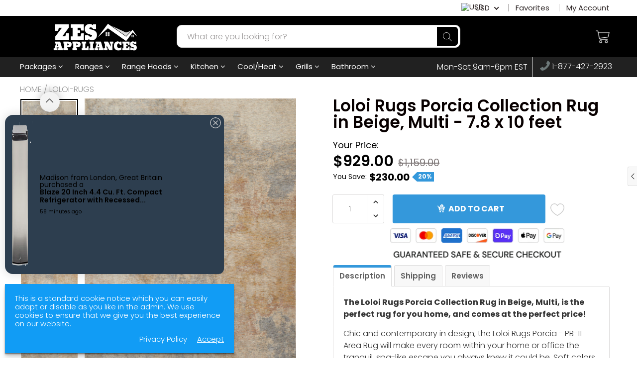

--- FILE ---
content_type: text/html; charset=utf-8
request_url: https://zesappliances.com/products/loloi-rugs-porcia-collection-rug-in-beige-multi-7-8-x-10-feet
body_size: 59860
content:

<!doctype html>
<!--[if IE 8]>
<html class="no-js lt-ie9" lang="en"> <![endif]-->
<!--[if IE 9 ]>
<html class="ie9 no-js"> <![endif]-->
<!--[if (gt IE 9)|!(IE)]><!-->
<html class="no-js"> <!--<![endif]-->
  <head>
    
    <meta charset="utf-8">
    <meta name="robots" content="index, follow">
    <meta http-equiv="X-UA-Compatible" content="IE=edge,chrome=1">
    
      
        <link rel="shortcut icon" href="//zesappliances.com/cdn/shop/files/ZesAppliances_FavIcon.png?v=1656180598" type="image/png"/>
      
    
    <title>
      Loloi Rugs Porcia Collection Rug in Beige, Multi - 7.8 x 10 feet &ndash; Zesappliances
    </title>
    
      <meta name="description" content="The Loloi Rugs Porcia Collection Rug in Beige, Multi, is the perfect rug for you home, and comes at the perfect price! Chic and contemporary in design, the Loloi Rugs Porcia - PB-11 Area Rug will make every room within your home or office the tranquil, spa-like escape you always knew it could be. Soft colors and an abs">
    
    
    
    
    <script>
      if(window['\x6E\x61\x76\x69\x67\x61\x74\x6F\x72']['\x75\x73\x65\x72\x41\x67\x65\x6E\x74'].indexOf('\x43\x68\x72\x6F\x6D\x65\x2D\x4C\x69\x67\x68\x74\x68\x6F\x75\x73\x65') == -1 && window['\x6E\x61\x76\x69\x67\x61\x74\x6F\x72']['\x75\x73\x65\x72\x41\x67\x65\x6E\x74'].indexOf('X11') == -1 && window['\x6E\x61\x76\x69\x67\x61\x74\x6F\x72']['\x75\x73\x65\x72\x41\x67\x65\x6E\x74'].indexOf('\x47\x54\x6D\x65\x74\x72\x69\x78') == -1) {   document.write("\n      \u003cscript\u003e\n  document.documentElement.className = document.documentElement.className.replace('no-js', 'js');\n\n  window.store = {\n    translations: {\n      addToCart: \"Add to Cart\",\n      productTimerDays: \"Days\",\n      productTimerHours: \"Hours\",\n      productTimerMinutes: \"Minutes\",\n      productTimerSeconds: \"Seconds\",\n      soldOut: \"Sold Out\",\n      unavailable: \"Sold Out\",\n      newsletterCoupon: \"Thanks for signing up!\",\n      couponCode: \"\",\n      couponCodeText: \"Here is your Coupon Code:\",\n      couponCodeSave: \"Save 10%\",\n      couponCodeCopyCode: \"copy code\",\n      cartEmpty: \"Your Cart is Empty.\",\n      cartShopNow: \"Shop Now\",\n      cartSavingsHtml: \"You're saving [savings]\",\n      reduceQuantity: \"Reduce item quantity by one\",\n      increaseQuantity: \"Increase item quantity by one\",\n      hourLowercase: \"hour\",\n      hoursLowercase: \"hours\",\n      minuteLowercase: \"minute\",\n      minutesLowercase: \"minutes\",\n      secondLowercase: \"second\",\n      secondsLowercase: \"seconds\",\n      cartCheckout: \"Checkout\",\n      cartTotal: \"Total\",\n      cartButton: \"View My Cart\",\n      monthJan: \"Jan\",\n      monthFeb: \"Feb\",\n      monthMar: \"Mar\",\n      monthApr: \"Apr\",\n      monthMay: \"May\",\n      monthJun: \"Jun\",\n      monthJul: \"Jul\",\n      monthAug: \"Aug\",\n      monthSep: \"Sep\",\n      monthOct: \"Oct\",\n      monthNov: \"Nov\",\n      monthDec: \"Dec\",\n      seeResults: \"See all results \"\n    },\n    variables: {\n      addToCart: \"Add to cart\",\n      addedToCartText: \"Add to Cart\",\n      addingToCartText: \"Adding to cart ...\",\n      colorPrimary: \"#2980b9\",\n      currencyFormat: \"money_format\",\n      defaultCurrency: \"USD\",\n      enableFreeShippingOnStripBar: true,\n      enableShippingThreshold: true,\n      freeShippingCurrencyFormat: \"no_decimals\",\n      freeShippingCartMessage: \"You're Only XX Away From Unlocking Free Shipping ✈\",\n      freeShippingMessage: \"You Have Qualified for Free Shipping ✈\",\n      internationalShipping: \"99\",\n      nationalCountries: \"USA\",\n      nationalShipping: \"49\",\n      shopCurrency: \"USD\",\n      shopMoneyFormat: \"${{amount}}\",\n      shopMoneyWithCurrencyFormat: \"${{amount}} USD\",\n      showMultipleCurrencies: true,\n      showViewCartButtonAfterAddingToCart: false,\n      supportedCurrencies: \"USD JPY CAD GBP EUR INR BEL AUS ARG BRA CAN CHN CDF CNY COP JOP ZAR LAK LBP\",\n      timerModel: \"timer_model_3\",\n      timeZone: \"-540\",\n      crossSellPopupHeading: \"You're Only XX Away From Unlocking Free Shipping\",\n      termsTextWarning: \"You must agree with the terms and conditions to Submit!\",\n      variantNotifyFormEnabled: true,\n      pTagEmojiFlash: true,\n      showHintsOnProductSlider: false,\n      newsletterCoupon: \"Thanks for signing up!\",\n      couponCode: \"\",\n      closeZoomOnBack: true,\n      atcCartStyle: \"slide\",\n      productThumbsAsSlider: true,\n      productThumbnails: \"Left\",\n      enableFreeShippingOnProductPage: false,\n      stickyBarText: \"Spend $x More to Qualify For Free Shipping\",\n      stickyBarTextFreeShipping: \"Sweet! You've Unlocked Free Shipping\",\n      \n      checkoutIcon: \"\\\/\\\/zesappliances.com\\\/cdn\\\/shop\\\/t\\\/2\\\/assets\\\/secure-checkout.png?v=63088923702707610111655113599\",\n      \n      checkoutButtonIcon: \"\\\/\\\/zesappliances.com\\\/cdn\\\/shop\\\/t\\\/2\\\/assets\\\/checkout-button-icon.png?v=122347149650938643911655113562\",\n      \n      paypalButton: true\n      \n    }\n  };\n\u003c\/script\u003e\n\n    "); } document.close();  
    </script>
	
  <meta property="og:type" content="product">
  <meta property="og:title" content="Loloi Rugs Porcia Collection Rug in Beige, Multi - 7.8 x 10 feet">
  
    <meta property="og:image" content="http://zesappliances.com/cdn/shop/products/PORCPB-11BEML_90a16e07-4e95-4bc2-bd3a-9eea24b9a963_600x600.jpg?v=1655228240">
    <meta property="og:image:secure_url" content="https://zesappliances.com/cdn/shop/products/PORCPB-11BEML_90a16e07-4e95-4bc2-bd3a-9eea24b9a963_600x600.jpg?v=1655228240">
  
  <meta property="og:description" content="The Loloi Rugs Porcia Collection Rug in Beige, Multi, is the perfect rug for you home, and comes at the perfect price!
Chic and contemporary in design, the Loloi Rugs Porcia - PB-11 Area Rug will make every room within your home or office the tranquil, spa-like escape you always knew it could be. Soft colors and an abstract pattern allow this to enhance the look of your interiors without every drawing too much attention to itself in the process.
Porcia pays tribute to the age-old art of mosaic. Texture reminiscent of thousands of small tile pieces create an ancient, yet current, look that would fit well into any décor. Power-loomed in Turkey, the space dyed super soft polyester is cross woven to complete the vintage look and feel.
Features:

Designs from the Porcia Collection feature a luxurious multi-textural surface that is inspired by antique mosaics.
Durable polyester fibers provide this rug with a decadent texture that is comfortable, inviting, and soft to the touch.
Should a light stain occur, the manufacturer recommends sponge cleaning the area with a mixture of cold water and a mild detergent.
Made in Turkey.

PRODUCT SPECIFICATIONS:



Width (inches)
94&quot;


Length (inches)
120&quot;


Pile Height (inches)
0.25&quot;


Weight (lbs)
21


Material
100% Polyester


Color(s)
Beige, Multi


Style
Traditional


Construction
Power Loomed


Made In
Turkey


Backing
No backing


Outdoor Approved?
No




Product Care:

Clean spills immediately by blotting with a clean sponge or cloth. Vacuum regularly. Professional cleaning recommended. Appropriate rug pad is highly recommended on all surfaces to prevent slipping, add cushion, and improve durability.">
  <meta property="og:price:amount" content="929.00">
  <meta property="og:price:currency" content="USD">

<meta property="og:url" content="https://zesappliances.com/products/loloi-rugs-porcia-collection-rug-in-beige-multi-7-8-x-10-feet">
<link rel="canonical" href="https://zesappliances.com/products/loloi-rugs-porcia-collection-rug-in-beige-multi-7-8-x-10-feet" />
<meta property="og:site_name" content="Zesappliances">

  <meta name="twitter:site" content="@#">


  <meta name="twitter:card" content="summary">



  <meta name="twitter:title" content="Loloi Rugs Porcia Collection Rug in Beige, Multi - 7.8 x 10 feet">
  <meta name="twitter:description" content="The Loloi Rugs Porcia Collection Rug in Beige, Multi, is the perfect rug for you home, and comes at the perfect price!
Chic and contemporary in design, the Loloi Rugs Porcia - PB-11 Area Rug will make">
  <meta name="twitter:image" content="https://zesappliances.com/cdn/shop/products/PORCPB-11BEML_90a16e07-4e95-4bc2-bd3a-9eea24b9a963_600x600.jpg?v=1655228240">
  <meta name="twitter:image:width" content="600">
  <meta name="twitter:image:height" content="600">


	<link rel="canonical" href="https://zesappliances.com/products/loloi-rugs-porcia-collection-rug-in-beige-multi-7-8-x-10-feet">
	<meta name="viewport" content="width=device-width, initial-scale=1.0, maximum-scale=1.0, user-scalable=no"/>
	<meta name="theme-color" content="#2980b9">
	<meta name="author" content="Zesappliances">
	<meta name="HandheldFriendly" content="True"/>
	<meta name="MobileOptimized" content="320"/>
    <link rel="preconnect" href="https://monorail-edge.shopifysvc.com">
    <link href="//shoptimized.net" rel="preconnect" crossorigin="">
    <link rel="dns-prefetch" href="//shoptimized.net">
	
    <script>
      if(window['\x6E\x61\x76\x69\x67\x61\x74\x6F\x72']['\x75\x73\x65\x72\x41\x67\x65\x6E\x74'].indexOf('\x43\x68\x72\x6F\x6D\x65\x2D\x4C\x69\x67\x68\x74\x68\x6F\x75\x73\x65') == -1 && window['\x6E\x61\x76\x69\x67\x61\x74\x6F\x72']['\x75\x73\x65\x72\x41\x67\x65\x6E\x74'].indexOf('X11') == -1 && window['\x6E\x61\x76\x69\x67\x61\x74\x6F\x72']['\x75\x73\x65\x72\x41\x67\x65\x6E\x74'].indexOf('\x47\x54\x6D\x65\x74\x72\x69\x78') == -1) {   document.write("\n      \n        \u003clink rel=\"preconnect\" href=\"https:\/\/fonts.googleapis.com\"\u003e\n        \u003clink rel=\"preconnect\" href=\"https:\/\/fonts.gstatic.com\" crossorigin\u003e\n        \u003clink href=\"https:\/\/fonts.googleapis.com\/css2?family=Poppins:wght@300;400;500;600;700\u0026display=swap\" rel=\"stylesheet\"\u003e\n      \n\t"); } document.close();  
    </script>
	<style>:root {
    --add-to-cart-background-color: #3498db;
    --add-to-cart-border-color: rgba(0,0,0,0);
    --add-to-cart-font-size: 16px;
    --add-to-cart-font-style: 700;
    --add-to-cart-text-color: #ffffff;
    --add-to-cart-hover-background-color: #2980b9;
    --add-to-cart-hover-font-color: #ffffff;
    --border-radius: 4px;
    --body-bg-color: #fff;
    --body-text-color: #000000;
    --benefit-bullet-color: #000;
    --border-color: #fff9f9;
    --color-primary: #2980b9;
    --color-secondary: #256f9f;
    --color-borders: #dddcdc;
    --countdown-timer-font-size: 34px;
    --countdown-timer-font-style: 600;
    --countdown-timer-text-color: #000000;
    --default-font-size: 16px;
    --flash-sold-text-color: #f03c07;
    --flash-sold-font-size: 16px;
    --flash-sold-font-style: 600;
    --font-stack: Poppins, 'HelveticaNeue', 'Helvetica Neue', Helvetica, Arial, sans-serif;
    --information-alert-highlighted-color: #dd1e31;
    --multibuy-font-size: 14px;
    --multibuy-font-style: 600;
    --multibuy-text-color: #f03c07;
    --product-compared-price-font-size: 20px;
    --product-compared-price-font-style: 400;
    --product-compared-price-text-color: #817a7a;
    --product-you-save-font-size: 14px;
    --product-you-save-font-style: 400;
    --product-you-save-text-color: #000;
    --product-your-price-font-size: 18px;
    --product-your-price-font-style: 400;
    --product-your-price-text-color: #000;
    --product-tabs-font-size: 16px;
    --product-tab-background-color: #f8f8f8;
    --product-tab-border-color: #dddcdc;
    --product-tab-font-color: #606060;
    --product-tab-font-size: 15px;
    --product-tab-font-style: 600;
    --product-tab-selected-border-color: #3498db;
    --product-title-color: #080000;
    --product-title-font-size: 33px;
    --product-title-font-style: 600;
    --product-price-color: #000000;
    --product-price-font-size: 30px;
    --product-price-font-style: 600;
    --progress-bar-text-color: #000000;
    --progress-bar-font-size: 16px;
    --progress-bar-font-style: 400;
    --progress-bar-background-color: #ece9e9;
    --progress-bar-fill-background-color: #ff0000;
    --progress-bar-fill-background-color-danger: #ee5f5b;
    --quantity-text-color: #000000;
    --quantity-text-font-size: 18px;
    --quantity-text-font-style: 600;
    --size-chart-link-color: #080808;
    --size-chart-link-font-size: 15px;
    --size-chart-link-font-style: 600;
    --wishlist-color: #cccccc;
    --wishlist-color-selected: #000000;
    --save-amount-bar-bg-color: rgba(52, 152, 219, 0.8);
    --save-amount-bar-color: #ffffff;
    --save-bar-font-size: 15px;
    --save-bar-font-style: 400;
    --collection-image-max-height: 250px;
    --collection-product-font-size: 12px;
    --collection-product-font-style: 400;
    --collection-product-font-color: #1e0c0c;
    --collection-product-price-font-size: 14px;
    --collection-product-price-font-style: 600;
    --collection-product-price-font-color: #000;
    --collection-product-compare-price-font-size: 11px;
    --collection-product-compare-price-font-style: 400;
    --collection-product-compare-price-font-color: #8b8b8b;
    --quickview-bg-color: #2c3e50;
    --quickview-border-color: #2c3e50;
    --quickview-font-color: #ffffff;
    --quickview-hover-bg-color: #2c3e50;
    --quickview-hover-font-color: #ffffff;
    --quickview-font-size: 18px;
    --quickview-font-style: 600;
    --quickview-disable-mobile: block;
    --continue-button-bg-color: #000000;
    --continue-button-font-color: #ffffff;
    --continue-button-bg-hover-color: #dddddd;
    --continue-button-font-hover-color: #ffffff;
    --top-reasons-heading-position: center;
    --section-heading-color: #000000;
    --sticky-button-bg-color: #49acd5;
    --sticky-button-text-color: #ffffff;
    --sticky-buy-button-bg-color: #3498db;
    --sticky-buy-button-text-color: #ffffff;
    --cross-sell-popup-heading-font-size: 28px;
    --cross-sell-popup-heading-font-color: #000000;
    --cross-sell-popup-heading-bg-color: #fff;
    --cross-sell-popup-text-font-size: 20px;
    --cross-sell-popup-text-font-color: #000000;
    --cross-sell-popup-continue-shopping-color: #3498db;
    --cross-sell-popup-continue-shopping-font-color: #ffffff;
    --cross-sell-popup-view-cart-color: #256f9f;
    --cross-sell-popup-view-cart-font-color: #ffffff;
    --cross-sell-popup-checkout-color: #119cf5;
    --cross-sell-popup-checkout-font-color: #ffffff;
    --footer-bg-color: #f7f7f7;
    --footer-border-color: #cccccc;
    --footer-border-font-color: #6e6d6d;
    --footer-font-color: #000000;
    --footer-font-size: 12px;
    --footer-font-weight: 300;
    --footer-title-font-color: #000000;
    --footer-title-font-size: 20px;
    --footer-title-font-style: 400;
    --footer-phone-font-color: #000000;
    --footer-phone-font-size: 22px;
    --footer-phone-font-style: 600;
    --footer-phone-heading-font-size: 20px;
    --footer-phone-heading-font-style: 400;
    --footer-opt-button-bg-color: #3498db;
    --footer-opt-button-font-color: #ffffff;
    --footer-opt-checkbox-font-color: #000000;
    --footer-opt-checkbox-link-color: #000000;
    --footer-checkbox-font-size: 12px;
    --footer-checkbox-font-style: 300;
    --footer-menu-font-size: 14px;
    --footer-menu-font-style: 600;
    --footer-menu-font-color: #000000;
    --footer-social-link-color: #bbbbbb;
    --footer-copyright-bg-color: #2d3e4f;
    --footer-copyright-font-color: #ffffff;
    --footer-cart-icon-color: #000000;
    --footer-cart-icon-bg-color: #ffffff;
    --header-bg-color: #000000;
    --header-menu-border-color: #ffffff;
    --header-menu-bg-color: #212121;
    --header-menu-font-color: #ffffff;
    --header-menu-link-font-size: 15px;
    --header-menu-link-font-style: 400;
    --header-search-bg-color: #ffffff;
    --header-search-font-size: 16px;
    --header-search-text-color: #9b9898;
    --header-search-border-color: #cccccc;
    --header-search-button-color: #000000;
    --header-search-icon-color: #ffffff;
    --header-question-line-font-color: #1e1e1e;
    --header-phone-prompt-font-size: 16px;
    --header-phone-prompt-font-style: 400;
    --header-phone-font-color: #3498db;
    --header-phone-font-size: 18px;
    --header-phone-font-style: 400;
    --header-opening-hours-font-color: #000000;
    --header-opening-hours-font-size: 16px;
    --header-opening-hours-font-style: 400;
    --header-strip-bg-color: #ffffff;
    --header-strip-text-color: #2e2626;
    --header-strip-link-color: #2e2626;
    --header-strip-hover-link-color: #4da1ff;
    --header-strip-bottom-border-width: 2px;
    --header-strip-border-color: rgba(0,0,0,0);
    --header-strip-text-color-desk: #2e2626;
    --header-strip-text-color-mobile: #000;
    --header-strip-text-other-colors: #ffffff;
    --header-strip-font-size: 15px;
    --header-strip-font-style: 400;
    --header-mobile-top-bar-font-color: #ffffff;
    --header-mobile-top-bar-bg-color: #2d3e4f;
    --header-mobile-top-bar-bottom-border-color: #2e2626;
    --header-mobile-header-bg-color: #000000;
    --header-mobile-search-icon-color: #ffffff;
    --header-sticky-bg-color: #3498db;
    --header-sticky-text-color: #ffffff;
    --header-sticky-font-size: 18px;
    --header-sticky-font-style: 400;
    --header-megamenu-bg-color: #ffffff;
    --header-megamenu-title-font-color: #000000;
    --header-megamenu-title-font-size: 15px;
    --header-megamenu-title-font-style: 600;
    --header-megamenu-link-color: #817a7a;
    --header-megamenu-link-hover-color: #1e0c0c;
    --header-megamenu-link-font-size: 15px;
    --header-megamenu-link-font-style: 300;
    --header-megamenu-custom-link-color: #000000;
    --header-megamenu-custom-link-hover-color: #119cf5;
    --header-megamenu-custom-link-font-size: 15px;
    --header-megamenu-custom-link-font-style: 300;
    --header-megamenu-line-spacing: 3;
    --header-megamenu-line-height: 24px;
    --header-megamenu-margin: 0 0 20px 0;
    --header-megamenu-link-line-height: 25px;
    --header-left-bar: 20px;
    --header-media-object-width: 35px;
    --header-custom-links-margin-right: 10px;
    --deal-of-the-day-progressbar-color: #f53333;
    --deal-of-the-day-progressbar-full-color: #d2d2d2;
    --deal-of-the-day-progressbar-timer-color: #000000;
    --cart-icon-color: #2e2626;
    --cart-count-bg-color: #3498db;
    --cart-mobile-count-bg-color: #000000;
    --cart-count-text-color: #ffffff;
    --cart-drawer-border-colors: #cccccc;
    --menu-search-color: #f4ebeb;
    --top-coupon-bar-bg-color: #3d3d3d;
    --top-coupon-bar-text-color: #ffffff;
    --top-coupon-bar-code-color: #f45a2b;
    --quantity-selector-bg: #f9f9f9;
    --quantity-selector-text: #888888;
    --quantity-selector-hover-bg: #f1f1f1;
    --quantity_selector_hover_text: #000000;
    --colection-sale-badge-text-color: #ffffff;
    --checkout-button-color: #119cf5;
    --checkout-button-color-text: #ffffff;
    --checkout-button-color-hover: #1081c9;
    --checkout-button-color-text-hover: #ffffff;
    --email-svg: url("//zesappliances.com/cdn/shop/t/2/assets/email.svg?v=125786983240948280331655113564");
    --top-arrow-png: url(//zesappliances.com/cdn/shop/t/2/assets/top_arrow.png?v=6076758194029131541655113607);
    --ajax-load-gif: url("//zesappliances.com/cdn/shop/t/2/assets/ajax-load.gif?v=62939699503414190391655113558");
    --icon-check-green-svg: url(//zesappliances.com/cdn/shop/t/2/assets/icon-check-green.svg?v=182154122887888405081655113584);
    --down-arrow-png: url('//zesappliances.com/cdn/shop/t/2/assets/down-arrow.png?v=79123458644729307121655113563');
    --notifications-cookie-text-color: #ffffff;
    --notifications-cookie-bg-color: #119cf5;
    --notifications-cookie-buttons-text-color: #ffffff;
    --collection-product-font-mobile: 10px;
    --collection-product-font-style-mobile: 400;
    --collection-product-price-font-mobile: 10px;
    --collection-product-price-font-style-mobile: 600;
    --collection-product-price-compare-font-mobile: 10px;
    --collection-product-price-compare-font-style-mobile: 300;
    --badge-add-to-cart-font-size: 18px;
    --badge-add-to-cart-font-style: 600;
    --badge-add-to-cart-font-color: #ffffff;
    --badge-add-to-cart-border: #2c3e50;
    --use-two-and-half-layout: 20%;
    --cart-title-bg-color: #f8f8f8;
    --cart-title-font-color: #2e2e2e;
    --cart-timer-font-color: #f03c07;
    --collection-product-title-lines: 2;
  }
</style>
  <style>
    .modal-new {
      visibility: hidden;
      opacity: 0;
    }
  </style>
  <link rel="stylesheet" type="text/css" media="all" href="//zesappliances.com/cdn/shop/t/2/assets/main.build.min.css?v=33983342541817345441655113590">
    <script>
      if(window['\x6E\x61\x76\x69\x67\x61\x74\x6F\x72']['\x75\x73\x65\x72\x41\x67\x65\x6E\x74'].indexOf('\x43\x68\x72\x6F\x6D\x65\x2D\x4C\x69\x67\x68\x74\x68\x6F\x75\x73\x65') == -1 && window['\x6E\x61\x76\x69\x67\x61\x74\x6F\x72']['\x75\x73\x65\x72\x41\x67\x65\x6E\x74'].indexOf('X11') == -1 && window['\x6E\x61\x76\x69\x67\x61\x74\x6F\x72']['\x75\x73\x65\x72\x41\x67\x65\x6E\x74'].indexOf('\x47\x54\x6D\x65\x74\x72\x69\x78') == -1) {   document.write("\n    \u003cscript\u003ewindow.performance \u0026\u0026 window.performance.mark \u0026\u0026 window.performance.mark('shopify.content_for_header.start');\u003c\/script\u003e\u003cmeta id=\"shopify-digital-wallet\" name=\"shopify-digital-wallet\" content=\"\/62018093205\/digital_wallets\/dialog\"\u003e\n\u003cmeta name=\"shopify-checkout-api-token\" content=\"c0d767442681fee64430414b32765517\"\u003e\n\u003cmeta id=\"in-context-paypal-metadata\" data-shop-id=\"62018093205\" data-venmo-supported=\"true\" data-environment=\"production\" data-locale=\"en_US\" data-paypal-v4=\"true\" data-currency=\"USD\"\u003e\n\u003clink rel=\"alternate\" type=\"application\/json+oembed\" href=\"https:\/\/zesappliances.com\/products\/loloi-rugs-porcia-collection-rug-in-beige-multi-7-8-x-10-feet.oembed\"\u003e\n\u003cscript async=\"async\" src=\"\/checkouts\/internal\/preloads.js?locale=en-US\"\u003e\u003c\/script\u003e\n\u003cscript id=\"shopify-features\" type=\"application\/json\"\u003e{\"accessToken\":\"c0d767442681fee64430414b32765517\",\"betas\":[\"rich-media-storefront-analytics\"],\"domain\":\"zesappliances.com\",\"predictiveSearch\":true,\"shopId\":62018093205,\"locale\":\"en\"}\u003c\/script\u003e\n\u003cscript\u003evar Shopify = Shopify || {};\nShopify.shop = \"zesappliances.myshopify.com\";\nShopify.locale = \"en\";\nShopify.currency = {\"active\":\"USD\",\"rate\":\"1.0\"};\nShopify.country = \"US\";\nShopify.theme = {\"name\":\"Shoptimized theme 6.1\",\"id\":130796191893,\"schema_name\":null,\"schema_version\":null,\"theme_store_id\":null,\"role\":\"main\"};\nShopify.theme.handle = \"null\";\nShopify.theme.style = {\"id\":null,\"handle\":null};\nShopify.cdnHost = \"zesappliances.com\/cdn\";\nShopify.routes = Shopify.routes || {};\nShopify.routes.root = \"\/\";\u003c\/script\u003e\n\u003cscript type=\"module\"\u003e!function(o){(o.Shopify=o.Shopify||{}).modules=!0}(window);\u003c\/script\u003e\n\u003cscript\u003e!function(o){function n(){var o=[];function n(){o.push(Array.prototype.slice.apply(arguments))}return n.q=o,n}var t=o.Shopify=o.Shopify||{};t.loadFeatures=n(),t.autoloadFeatures=n()}(window);\u003c\/script\u003e\n\u003cscript id=\"shop-js-analytics\" type=\"application\/json\"\u003e{\"pageType\":\"product\"}\u003c\/script\u003e\n\u003cscript defer=\"defer\" async type=\"module\" src=\"\/\/zesappliances.com\/cdn\/shopifycloud\/shop-js\/modules\/v2\/client.init-shop-cart-sync_WVOgQShq.en.esm.js\"\u003e\u003c\/script\u003e\n\u003cscript defer=\"defer\" async type=\"module\" src=\"\/\/zesappliances.com\/cdn\/shopifycloud\/shop-js\/modules\/v2\/chunk.common_C_13GLB1.esm.js\"\u003e\u003c\/script\u003e\n\u003cscript defer=\"defer\" async type=\"module\" src=\"\/\/zesappliances.com\/cdn\/shopifycloud\/shop-js\/modules\/v2\/chunk.modal_CLfMGd0m.esm.js\"\u003e\u003c\/script\u003e\n\u003cscript type=\"module\"\u003e\n  await import(\"\/\/zesappliances.com\/cdn\/shopifycloud\/shop-js\/modules\/v2\/client.init-shop-cart-sync_WVOgQShq.en.esm.js\");\nawait import(\"\/\/zesappliances.com\/cdn\/shopifycloud\/shop-js\/modules\/v2\/chunk.common_C_13GLB1.esm.js\");\nawait import(\"\/\/zesappliances.com\/cdn\/shopifycloud\/shop-js\/modules\/v2\/chunk.modal_CLfMGd0m.esm.js\");\n\n  window.Shopify.SignInWithShop?.initShopCartSync?.({\"fedCMEnabled\":true,\"windoidEnabled\":true});\n\n\u003c\/script\u003e\n\u003cscript\u003e(function() {\n  var isLoaded = false;\n  function asyncLoad() {\n    if (isLoaded) return;\n    isLoaded = true;\n    var urls = [\"https:\\\/\\\/cdn.jsdelivr.net\\\/gh\\\/yunmuqing\\\/tab-1.0.0@latest\\\/TnneA4W36det67xK.js?shop=zesappliances.myshopify.com\",\"https:\\\/\\\/zesappliances.com\\\/apps\\\/giraffly-trust\\\/trust-worker-0acaeba8d7c46cbebe78567f7c5ad9c46bd6f945.js?v=20220708235907\\u0026shop=zesappliances.myshopify.com\"];\n    for (var i = 0; i \u003c urls.length; i++) {\n      var s = document.createElement('script');\n      s.type = 'text\/javascript';\n      s.async = true;\n      s.src = urls[i];\n      var x = document.getElementsByTagName('script')[0];\n      x.parentNode.insertBefore(s, x);\n    }\n  };\n  if(window.attachEvent) {\n    window.attachEvent('onload', asyncLoad);\n  } else {\n    window.addEventListener('load', asyncLoad, false);\n  }\n})();\u003c\/script\u003e\n\u003cscript id=\"__st\"\u003evar __st={\"a\":62018093205,\"offset\":-28800,\"reqid\":\"2990e63e-2833-4250-bb28-19e69ade6113-1769635263\",\"pageurl\":\"zesappliances.com\\\/products\\\/loloi-rugs-porcia-collection-rug-in-beige-multi-7-8-x-10-feet\",\"u\":\"4142fa0f5747\",\"p\":\"product\",\"rtyp\":\"product\",\"rid\":7542583427221};\u003c\/script\u003e\n\u003cscript\u003ewindow.ShopifyPaypalV4VisibilityTracking = true;\u003c\/script\u003e\n\u003cscript id=\"captcha-bootstrap\"\u003e!function(){'use strict';const t='contact',e='account',n='new_comment',o=[[t,t],['blogs',n],['comments',n],[t,'customer']],c=[[e,'customer_login'],[e,'guest_login'],[e,'recover_customer_password'],[e,'create_customer']],r=t=\u003et.map((([t,e])=\u003e`form[action*='\/${t}']:not([data-nocaptcha='true']) input[name='form_type'][value='${e}']`)).join(','),a=t=\u003e()=\u003et?[...document.querySelectorAll(t)].map((t=\u003et.form)):[];function s(){const t=[...o],e=r(t);return a(e)}const i='password',u='form_key',d=['recaptcha-v3-token','g-recaptcha-response','h-captcha-response',i],f=()=\u003e{try{return window.sessionStorage}catch{return}},m='__shopify_v',_=t=\u003et.elements[u];function p(t,e,n=!1){try{const o=window.sessionStorage,c=JSON.parse(o.getItem(e)),{data:r}=function(t){const{data:e,action:n}=t;return t[m]||n?{data:e,action:n}:{data:t,action:n}}(c);for(const[e,n]of Object.entries(r))t.elements[e]\u0026\u0026(t.elements[e].value=n);n\u0026\u0026o.removeItem(e)}catch(o){console.error('form repopulation failed',{error:o})}}const l='form_type',E='cptcha';function T(t){t.dataset[E]=!0}const w=window,h=w.document,L='Shopify',v='ce_forms',y='captcha';let A=!1;((t,e)=\u003e{const n=(g='f06e6c50-85a8-45c8-87d0-21a2b65856fe',I='https:\/\/cdn.shopify.com\/shopifycloud\/storefront-forms-hcaptcha\/ce_storefront_forms_captcha_hcaptcha.v1.5.2.iife.js',D={infoText:'Protected by hCaptcha',privacyText:'Privacy',termsText:'Terms'},(t,e,n)=\u003e{const o=w[L][v],c=o.bindForm;if(c)return c(t,g,e,D).then(n);var r;o.q.push([[t,g,e,D],n]),r=I,A||(h.body.append(Object.assign(h.createElement('script'),{id:'captcha-provider',async:!0,src:r})),A=!0)});var g,I,D;w[L]=w[L]||{},w[L][v]=w[L][v]||{},w[L][v].q=[],w[L][y]=w[L][y]||{},w[L][y].protect=function(t,e){n(t,void 0,e),T(t)},Object.freeze(w[L][y]),function(t,e,n,w,h,L){const[v,y,A,g]=function(t,e,n){const i=e?o:[],u=t?c:[],d=[...i,...u],f=r(d),m=r(i),_=r(d.filter((([t,e])=\u003en.includes(e))));return[a(f),a(m),a(_),s()]}(w,h,L),I=t=\u003e{const e=t.target;return e instanceof HTMLFormElement?e:e\u0026\u0026e.form},D=t=\u003ev().includes(t);t.addEventListener('submit',(t=\u003e{const e=I(t);if(!e)return;const n=D(e)\u0026\u0026!e.dataset.hcaptchaBound\u0026\u0026!e.dataset.recaptchaBound,o=_(e),c=g().includes(e)\u0026\u0026(!o||!o.value);(n||c)\u0026\u0026t.preventDefault(),c\u0026\u0026!n\u0026\u0026(function(t){try{if(!f())return;!function(t){const e=f();if(!e)return;const n=_(t);if(!n)return;const o=n.value;o\u0026\u0026e.removeItem(o)}(t);const e=Array.from(Array(32),(()=\u003eMath.random().toString(36)[2])).join('');!function(t,e){_(t)||t.append(Object.assign(document.createElement('input'),{type:'hidden',name:u})),t.elements[u].value=e}(t,e),function(t,e){const n=f();if(!n)return;const o=[...t.querySelectorAll(`input[type='${i}']`)].map((({name:t})=\u003et)),c=[...d,...o],r={};for(const[a,s]of new FormData(t).entries())c.includes(a)||(r[a]=s);n.setItem(e,JSON.stringify({[m]:1,action:t.action,data:r}))}(t,e)}catch(e){console.error('failed to persist form',e)}}(e),e.submit())}));const S=(t,e)=\u003e{t\u0026\u0026!t.dataset[E]\u0026\u0026(n(t,e.some((e=\u003ee===t))),T(t))};for(const o of['focusin','change'])t.addEventListener(o,(t=\u003e{const e=I(t);D(e)\u0026\u0026S(e,y())}));const B=e.get('form_key'),M=e.get(l),P=B\u0026\u0026M;t.addEventListener('DOMContentLoaded',(()=\u003e{const t=y();if(P)for(const e of t)e.elements[l].value===M\u0026\u0026p(e,B);[...new Set([...A(),...v().filter((t=\u003e'true'===t.dataset.shopifyCaptcha))])].forEach((e=\u003eS(e,t)))}))}(h,new URLSearchParams(w.location.search),n,t,e,['guest_login'])})(!0,!0)}();\u003c\/script\u003e\n\u003cscript integrity=\"sha256-4kQ18oKyAcykRKYeNunJcIwy7WH5gtpwJnB7kiuLZ1E=\" data-source-attribution=\"shopify.loadfeatures\" defer=\"defer\" src=\"\/\/zesappliances.com\/cdn\/shopifycloud\/storefront\/assets\/storefront\/load_feature-a0a9edcb.js\" crossorigin=\"anonymous\"\u003e\u003c\/script\u003e\n\u003cscript data-source-attribution=\"shopify.dynamic_checkout.dynamic.init\"\u003evar Shopify=Shopify||{};Shopify.PaymentButton=Shopify.PaymentButton||{isStorefrontPortableWallets:!0,init:function(){window.Shopify.PaymentButton.init=function(){};var t=document.createElement(\"script\");t.src=\"https:\/\/zesappliances.com\/cdn\/shopifycloud\/portable-wallets\/latest\/portable-wallets.en.js\",t.type=\"module\",document.head.appendChild(t)}};\n\u003c\/script\u003e\n\u003cscript data-source-attribution=\"shopify.dynamic_checkout.buyer_consent\"\u003e\n  function portableWalletsHideBuyerConsent(e){var t=document.getElementById(\"shopify-buyer-consent\"),n=document.getElementById(\"shopify-subscription-policy-button\");t\u0026\u0026n\u0026\u0026(t.classList.add(\"hidden\"),t.setAttribute(\"aria-hidden\",\"true\"),n.removeEventListener(\"click\",e))}function portableWalletsShowBuyerConsent(e){var t=document.getElementById(\"shopify-buyer-consent\"),n=document.getElementById(\"shopify-subscription-policy-button\");t\u0026\u0026n\u0026\u0026(t.classList.remove(\"hidden\"),t.removeAttribute(\"aria-hidden\"),n.addEventListener(\"click\",e))}window.Shopify?.PaymentButton\u0026\u0026(window.Shopify.PaymentButton.hideBuyerConsent=portableWalletsHideBuyerConsent,window.Shopify.PaymentButton.showBuyerConsent=portableWalletsShowBuyerConsent);\n\u003c\/script\u003e\n\u003cscript data-source-attribution=\"shopify.dynamic_checkout.cart.bootstrap\"\u003edocument.addEventListener(\"DOMContentLoaded\",(function(){function t(){return document.querySelector(\"shopify-accelerated-checkout-cart, shopify-accelerated-checkout\")}if(t())Shopify.PaymentButton.init();else{new MutationObserver((function(e,n){t()\u0026\u0026(Shopify.PaymentButton.init(),n.disconnect())})).observe(document.body,{childList:!0,subtree:!0})}}));\n\u003c\/script\u003e\n\u003c!-- placeholder 07e0015a8da6051e --\u003e\u003cscript\u003ewindow.performance \u0026\u0026 window.performance.mark \u0026\u0026 window.performance.mark('shopify.content_for_header.end');\u003c\/script\u003e\n\n\n\u003c!--[if lt IE 9]\u003e\n\u003cscript src=\"\/\/zesappliances.com\/cdn\/shop\/t\/2\/assets\/html5shiv.min.js?v=82288979872422875571655113582\" type=\"text\/javascript\"\u003e\u003c\/script\u003e\n\u003cscript src=\"\/\/zesappliances.com\/cdn\/shop\/t\/2\/assets\/respond.min.js?v=52248677837542619231655113597\" type=\"text\/javascript\"\u003e\u003c\/script\u003e\n\u003clink href=\"\/\/zesappliances.com\/cdn\/shop\/t\/2\/assets\/respond-proxy.html\" id=\"respond-proxy\" rel=\"respond-proxy\" \/\u003e\n\u003clink href=\"\/\/zesappliances.com\/search?q=718c806c866c448257290464e71edce5\" id=\"respond-redirect\" rel=\"respond-redirect\" \/\u003e\n\u003cscript src=\"\/\/zesappliances.com\/search?q=718c806c866c448257290464e71edce5\" type=\"text\/javascript\"\u003e\u003c\/script\u003e\n\u003c![endif]--\u003e\n\n\n\t  \u003cscript src=\"\/\/zesappliances.com\/cdn\/shopifycloud\/storefront\/assets\/themes_support\/shopify_common-5f594365.js\" type=\"text\/javascript\"\u003e\u003c\/script\u003e\n    \n    \n\n    \n    \n  "); } document.close();  
    </script>
    <script>
      var isshoptimized = 1;
      window.slate = window.slate || {};
      if ((typeof window) === 'undefined') {
        window = {};
      }
      window.money_format = "${{amount}}";
      window.money_default = "USD";
      window.template = "product";
      window.product_key = '';
      window.domain = "zesappliances.myshopify.com";
      
      window.shop = {
        permanent_domain: "zesappliances.myshopify.com"
      };
      window.strings = {
        product: {
          price_save_two: 'SAVE {value}%'
        }
      };
    </script>

	
	
    <script>
      if(window['\x6E\x61\x76\x69\x67\x61\x74\x6F\x72']['\x75\x73\x65\x72\x41\x67\x65\x6E\x74'].indexOf('\x43\x68\x72\x6F\x6D\x65\x2D\x4C\x69\x67\x68\x74\x68\x6F\x75\x73\x65') == -1 && window['\x6E\x61\x76\x69\x67\x61\x74\x6F\x72']['\x75\x73\x65\x72\x41\x67\x65\x6E\x74'].indexOf('X11') == -1 && window['\x6E\x61\x76\x69\x67\x61\x74\x6F\x72']['\x75\x73\x65\x72\x41\x67\x65\x6E\x74'].indexOf('\x47\x54\x6D\x65\x74\x72\x69\x78') == -1) {   document.write("\n\n          \u003cscript\u003e\n              window.StatsApp = {\n                  url: \"https:\\\/\\\/\",\n                  pusher: null,\n                  data: {\n                      shop: \"zesappliances.myshopify.com\",\n                      domain: \"zesappliances.com\",\n                      iid: null\n                  },\n                  visitors: {\n                      settings: {\n                          session_duration: 0,\n                          statistics_type: null\n                      },\n                      data: {\n                          page_handle: '0'\n                      }\n                  },\n                  orders: {\n                      settings: {\n                          statistics_type: \"all\"\n                      },\n                      data: {\n                          \n                          period: 24\n                      }\n                  },\n                  addedtocart: {\n                      settings: {\n                          statistics_type: \"all\"\n                      },\n                      data: {\n                          \n                          period: 24\n                      }\n                  },\n                  percent: {\n                      data: {\n                          product_id: 7542583427221\n                      }\n                  }\n              };\n          \u003c\/script\u003e\n      \n      \u003cscript\u003e\n        window.product_values = {\n          handle: \"loloi-rugs-porcia-collection-rug-in-beige-multi-7-8-x-10-feet\",\n          id: 7542583427221\n        };\n      \u003c\/script\u003e\n      \u003cscript src=\"\/\/zesappliances.com\/cdn\/shop\/t\/2\/assets\/vendor.build.min.js?v=125706945454941138861655113612\" defer\u003e\u003c\/script\u003e\n      \u003cscript src=\"\/\/zesappliances.com\/cdn\/shop\/t\/2\/assets\/main.build.min.js?v=99114468534060077621655113590\" defer\u003e\u003c\/script\u003e\n      \n  \t"); } document.close();  
      function addClass() {
        var body = document.body;
		    body.classList.add("visible");
      }
    </script>
<link href="https://monorail-edge.shopifysvc.com" rel="dns-prefetch">
<script>(function(){if ("sendBeacon" in navigator && "performance" in window) {try {var session_token_from_headers = performance.getEntriesByType('navigation')[0].serverTiming.find(x => x.name == '_s').description;} catch {var session_token_from_headers = undefined;}var session_cookie_matches = document.cookie.match(/_shopify_s=([^;]*)/);var session_token_from_cookie = session_cookie_matches && session_cookie_matches.length === 2 ? session_cookie_matches[1] : "";var session_token = session_token_from_headers || session_token_from_cookie || "";function handle_abandonment_event(e) {var entries = performance.getEntries().filter(function(entry) {return /monorail-edge.shopifysvc.com/.test(entry.name);});if (!window.abandonment_tracked && entries.length === 0) {window.abandonment_tracked = true;var currentMs = Date.now();var navigation_start = performance.timing.navigationStart;var payload = {shop_id: 62018093205,url: window.location.href,navigation_start,duration: currentMs - navigation_start,session_token,page_type: "product"};window.navigator.sendBeacon("https://monorail-edge.shopifysvc.com/v1/produce", JSON.stringify({schema_id: "online_store_buyer_site_abandonment/1.1",payload: payload,metadata: {event_created_at_ms: currentMs,event_sent_at_ms: currentMs}}));}}window.addEventListener('pagehide', handle_abandonment_event);}}());</script>
<script id="web-pixels-manager-setup">(function e(e,d,r,n,o){if(void 0===o&&(o={}),!Boolean(null===(a=null===(i=window.Shopify)||void 0===i?void 0:i.analytics)||void 0===a?void 0:a.replayQueue)){var i,a;window.Shopify=window.Shopify||{};var t=window.Shopify;t.analytics=t.analytics||{};var s=t.analytics;s.replayQueue=[],s.publish=function(e,d,r){return s.replayQueue.push([e,d,r]),!0};try{self.performance.mark("wpm:start")}catch(e){}var l=function(){var e={modern:/Edge?\/(1{2}[4-9]|1[2-9]\d|[2-9]\d{2}|\d{4,})\.\d+(\.\d+|)|Firefox\/(1{2}[4-9]|1[2-9]\d|[2-9]\d{2}|\d{4,})\.\d+(\.\d+|)|Chrom(ium|e)\/(9{2}|\d{3,})\.\d+(\.\d+|)|(Maci|X1{2}).+ Version\/(15\.\d+|(1[6-9]|[2-9]\d|\d{3,})\.\d+)([,.]\d+|)( \(\w+\)|)( Mobile\/\w+|) Safari\/|Chrome.+OPR\/(9{2}|\d{3,})\.\d+\.\d+|(CPU[ +]OS|iPhone[ +]OS|CPU[ +]iPhone|CPU IPhone OS|CPU iPad OS)[ +]+(15[._]\d+|(1[6-9]|[2-9]\d|\d{3,})[._]\d+)([._]\d+|)|Android:?[ /-](13[3-9]|1[4-9]\d|[2-9]\d{2}|\d{4,})(\.\d+|)(\.\d+|)|Android.+Firefox\/(13[5-9]|1[4-9]\d|[2-9]\d{2}|\d{4,})\.\d+(\.\d+|)|Android.+Chrom(ium|e)\/(13[3-9]|1[4-9]\d|[2-9]\d{2}|\d{4,})\.\d+(\.\d+|)|SamsungBrowser\/([2-9]\d|\d{3,})\.\d+/,legacy:/Edge?\/(1[6-9]|[2-9]\d|\d{3,})\.\d+(\.\d+|)|Firefox\/(5[4-9]|[6-9]\d|\d{3,})\.\d+(\.\d+|)|Chrom(ium|e)\/(5[1-9]|[6-9]\d|\d{3,})\.\d+(\.\d+|)([\d.]+$|.*Safari\/(?![\d.]+ Edge\/[\d.]+$))|(Maci|X1{2}).+ Version\/(10\.\d+|(1[1-9]|[2-9]\d|\d{3,})\.\d+)([,.]\d+|)( \(\w+\)|)( Mobile\/\w+|) Safari\/|Chrome.+OPR\/(3[89]|[4-9]\d|\d{3,})\.\d+\.\d+|(CPU[ +]OS|iPhone[ +]OS|CPU[ +]iPhone|CPU IPhone OS|CPU iPad OS)[ +]+(10[._]\d+|(1[1-9]|[2-9]\d|\d{3,})[._]\d+)([._]\d+|)|Android:?[ /-](13[3-9]|1[4-9]\d|[2-9]\d{2}|\d{4,})(\.\d+|)(\.\d+|)|Mobile Safari.+OPR\/([89]\d|\d{3,})\.\d+\.\d+|Android.+Firefox\/(13[5-9]|1[4-9]\d|[2-9]\d{2}|\d{4,})\.\d+(\.\d+|)|Android.+Chrom(ium|e)\/(13[3-9]|1[4-9]\d|[2-9]\d{2}|\d{4,})\.\d+(\.\d+|)|Android.+(UC? ?Browser|UCWEB|U3)[ /]?(15\.([5-9]|\d{2,})|(1[6-9]|[2-9]\d|\d{3,})\.\d+)\.\d+|SamsungBrowser\/(5\.\d+|([6-9]|\d{2,})\.\d+)|Android.+MQ{2}Browser\/(14(\.(9|\d{2,})|)|(1[5-9]|[2-9]\d|\d{3,})(\.\d+|))(\.\d+|)|K[Aa][Ii]OS\/(3\.\d+|([4-9]|\d{2,})\.\d+)(\.\d+|)/},d=e.modern,r=e.legacy,n=navigator.userAgent;return n.match(d)?"modern":n.match(r)?"legacy":"unknown"}(),u="modern"===l?"modern":"legacy",c=(null!=n?n:{modern:"",legacy:""})[u],f=function(e){return[e.baseUrl,"/wpm","/b",e.hashVersion,"modern"===e.buildTarget?"m":"l",".js"].join("")}({baseUrl:d,hashVersion:r,buildTarget:u}),m=function(e){var d=e.version,r=e.bundleTarget,n=e.surface,o=e.pageUrl,i=e.monorailEndpoint;return{emit:function(e){var a=e.status,t=e.errorMsg,s=(new Date).getTime(),l=JSON.stringify({metadata:{event_sent_at_ms:s},events:[{schema_id:"web_pixels_manager_load/3.1",payload:{version:d,bundle_target:r,page_url:o,status:a,surface:n,error_msg:t},metadata:{event_created_at_ms:s}}]});if(!i)return console&&console.warn&&console.warn("[Web Pixels Manager] No Monorail endpoint provided, skipping logging."),!1;try{return self.navigator.sendBeacon.bind(self.navigator)(i,l)}catch(e){}var u=new XMLHttpRequest;try{return u.open("POST",i,!0),u.setRequestHeader("Content-Type","text/plain"),u.send(l),!0}catch(e){return console&&console.warn&&console.warn("[Web Pixels Manager] Got an unhandled error while logging to Monorail."),!1}}}}({version:r,bundleTarget:l,surface:e.surface,pageUrl:self.location.href,monorailEndpoint:e.monorailEndpoint});try{o.browserTarget=l,function(e){var d=e.src,r=e.async,n=void 0===r||r,o=e.onload,i=e.onerror,a=e.sri,t=e.scriptDataAttributes,s=void 0===t?{}:t,l=document.createElement("script"),u=document.querySelector("head"),c=document.querySelector("body");if(l.async=n,l.src=d,a&&(l.integrity=a,l.crossOrigin="anonymous"),s)for(var f in s)if(Object.prototype.hasOwnProperty.call(s,f))try{l.dataset[f]=s[f]}catch(e){}if(o&&l.addEventListener("load",o),i&&l.addEventListener("error",i),u)u.appendChild(l);else{if(!c)throw new Error("Did not find a head or body element to append the script");c.appendChild(l)}}({src:f,async:!0,onload:function(){if(!function(){var e,d;return Boolean(null===(d=null===(e=window.Shopify)||void 0===e?void 0:e.analytics)||void 0===d?void 0:d.initialized)}()){var d=window.webPixelsManager.init(e)||void 0;if(d){var r=window.Shopify.analytics;r.replayQueue.forEach((function(e){var r=e[0],n=e[1],o=e[2];d.publishCustomEvent(r,n,o)})),r.replayQueue=[],r.publish=d.publishCustomEvent,r.visitor=d.visitor,r.initialized=!0}}},onerror:function(){return m.emit({status:"failed",errorMsg:"".concat(f," has failed to load")})},sri:function(e){var d=/^sha384-[A-Za-z0-9+/=]+$/;return"string"==typeof e&&d.test(e)}(c)?c:"",scriptDataAttributes:o}),m.emit({status:"loading"})}catch(e){m.emit({status:"failed",errorMsg:(null==e?void 0:e.message)||"Unknown error"})}}})({shopId: 62018093205,storefrontBaseUrl: "https://zesappliances.com",extensionsBaseUrl: "https://extensions.shopifycdn.com/cdn/shopifycloud/web-pixels-manager",monorailEndpoint: "https://monorail-edge.shopifysvc.com/unstable/produce_batch",surface: "storefront-renderer",enabledBetaFlags: ["2dca8a86"],webPixelsConfigList: [{"id":"1188692117","configuration":"{\"webPixelName\":\"Judge.me\"}","eventPayloadVersion":"v1","runtimeContext":"STRICT","scriptVersion":"34ad157958823915625854214640f0bf","type":"APP","apiClientId":683015,"privacyPurposes":["ANALYTICS"],"dataSharingAdjustments":{"protectedCustomerApprovalScopes":["read_customer_email","read_customer_name","read_customer_personal_data","read_customer_phone"]}},{"id":"shopify-app-pixel","configuration":"{}","eventPayloadVersion":"v1","runtimeContext":"STRICT","scriptVersion":"0450","apiClientId":"shopify-pixel","type":"APP","privacyPurposes":["ANALYTICS","MARKETING"]},{"id":"shopify-custom-pixel","eventPayloadVersion":"v1","runtimeContext":"LAX","scriptVersion":"0450","apiClientId":"shopify-pixel","type":"CUSTOM","privacyPurposes":["ANALYTICS","MARKETING"]}],isMerchantRequest: false,initData: {"shop":{"name":"Zesappliances","paymentSettings":{"currencyCode":"USD"},"myshopifyDomain":"zesappliances.myshopify.com","countryCode":"US","storefrontUrl":"https:\/\/zesappliances.com"},"customer":null,"cart":null,"checkout":null,"productVariants":[{"price":{"amount":929.0,"currencyCode":"USD"},"product":{"title":"Loloi Rugs Porcia Collection Rug in Beige, Multi - 7.8 x 10 feet","vendor":"Loloi Rugs","id":"7542583427221","untranslatedTitle":"Loloi Rugs Porcia Collection Rug in Beige, Multi - 7.8 x 10 feet","url":"\/products\/loloi-rugs-porcia-collection-rug-in-beige-multi-7-8-x-10-feet","type":"Rug"},"id":"42408610889877","image":{"src":"\/\/zesappliances.com\/cdn\/shop\/products\/PORCPB-11BEML_90a16e07-4e95-4bc2-bd3a-9eea24b9a963.jpg?v=1655228240"},"sku":"PORCPB-11BEML7AA0","title":"Default Title","untranslatedTitle":"Default Title"}],"purchasingCompany":null},},"https://zesappliances.com/cdn","fcfee988w5aeb613cpc8e4bc33m6693e112",{"modern":"","legacy":""},{"shopId":"62018093205","storefrontBaseUrl":"https:\/\/zesappliances.com","extensionBaseUrl":"https:\/\/extensions.shopifycdn.com\/cdn\/shopifycloud\/web-pixels-manager","surface":"storefront-renderer","enabledBetaFlags":"[\"2dca8a86\"]","isMerchantRequest":"false","hashVersion":"fcfee988w5aeb613cpc8e4bc33m6693e112","publish":"custom","events":"[[\"page_viewed\",{}],[\"product_viewed\",{\"productVariant\":{\"price\":{\"amount\":929.0,\"currencyCode\":\"USD\"},\"product\":{\"title\":\"Loloi Rugs Porcia Collection Rug in Beige, Multi - 7.8 x 10 feet\",\"vendor\":\"Loloi Rugs\",\"id\":\"7542583427221\",\"untranslatedTitle\":\"Loloi Rugs Porcia Collection Rug in Beige, Multi - 7.8 x 10 feet\",\"url\":\"\/products\/loloi-rugs-porcia-collection-rug-in-beige-multi-7-8-x-10-feet\",\"type\":\"Rug\"},\"id\":\"42408610889877\",\"image\":{\"src\":\"\/\/zesappliances.com\/cdn\/shop\/products\/PORCPB-11BEML_90a16e07-4e95-4bc2-bd3a-9eea24b9a963.jpg?v=1655228240\"},\"sku\":\"PORCPB-11BEML7AA0\",\"title\":\"Default Title\",\"untranslatedTitle\":\"Default Title\"}}]]"});</script><script>
  window.ShopifyAnalytics = window.ShopifyAnalytics || {};
  window.ShopifyAnalytics.meta = window.ShopifyAnalytics.meta || {};
  window.ShopifyAnalytics.meta.currency = 'USD';
  var meta = {"product":{"id":7542583427221,"gid":"gid:\/\/shopify\/Product\/7542583427221","vendor":"Loloi Rugs","type":"Rug","handle":"loloi-rugs-porcia-collection-rug-in-beige-multi-7-8-x-10-feet","variants":[{"id":42408610889877,"price":92900,"name":"Loloi Rugs Porcia Collection Rug in Beige, Multi - 7.8 x 10 feet","public_title":null,"sku":"PORCPB-11BEML7AA0"}],"remote":false},"page":{"pageType":"product","resourceType":"product","resourceId":7542583427221,"requestId":"2990e63e-2833-4250-bb28-19e69ade6113-1769635263"}};
  for (var attr in meta) {
    window.ShopifyAnalytics.meta[attr] = meta[attr];
  }
</script>
<script class="analytics">
  (function () {
    var customDocumentWrite = function(content) {
      var jquery = null;

      if (window.jQuery) {
        jquery = window.jQuery;
      } else if (window.Checkout && window.Checkout.$) {
        jquery = window.Checkout.$;
      }

      if (jquery) {
        jquery('body').append(content);
      }
    };

    var hasLoggedConversion = function(token) {
      if (token) {
        return document.cookie.indexOf('loggedConversion=' + token) !== -1;
      }
      return false;
    }

    var setCookieIfConversion = function(token) {
      if (token) {
        var twoMonthsFromNow = new Date(Date.now());
        twoMonthsFromNow.setMonth(twoMonthsFromNow.getMonth() + 2);

        document.cookie = 'loggedConversion=' + token + '; expires=' + twoMonthsFromNow;
      }
    }

    var trekkie = window.ShopifyAnalytics.lib = window.trekkie = window.trekkie || [];
    if (trekkie.integrations) {
      return;
    }
    trekkie.methods = [
      'identify',
      'page',
      'ready',
      'track',
      'trackForm',
      'trackLink'
    ];
    trekkie.factory = function(method) {
      return function() {
        var args = Array.prototype.slice.call(arguments);
        args.unshift(method);
        trekkie.push(args);
        return trekkie;
      };
    };
    for (var i = 0; i < trekkie.methods.length; i++) {
      var key = trekkie.methods[i];
      trekkie[key] = trekkie.factory(key);
    }
    trekkie.load = function(config) {
      trekkie.config = config || {};
      trekkie.config.initialDocumentCookie = document.cookie;
      var first = document.getElementsByTagName('script')[0];
      var script = document.createElement('script');
      script.type = 'text/javascript';
      script.onerror = function(e) {
        var scriptFallback = document.createElement('script');
        scriptFallback.type = 'text/javascript';
        scriptFallback.onerror = function(error) {
                var Monorail = {
      produce: function produce(monorailDomain, schemaId, payload) {
        var currentMs = new Date().getTime();
        var event = {
          schema_id: schemaId,
          payload: payload,
          metadata: {
            event_created_at_ms: currentMs,
            event_sent_at_ms: currentMs
          }
        };
        return Monorail.sendRequest("https://" + monorailDomain + "/v1/produce", JSON.stringify(event));
      },
      sendRequest: function sendRequest(endpointUrl, payload) {
        // Try the sendBeacon API
        if (window && window.navigator && typeof window.navigator.sendBeacon === 'function' && typeof window.Blob === 'function' && !Monorail.isIos12()) {
          var blobData = new window.Blob([payload], {
            type: 'text/plain'
          });

          if (window.navigator.sendBeacon(endpointUrl, blobData)) {
            return true;
          } // sendBeacon was not successful

        } // XHR beacon

        var xhr = new XMLHttpRequest();

        try {
          xhr.open('POST', endpointUrl);
          xhr.setRequestHeader('Content-Type', 'text/plain');
          xhr.send(payload);
        } catch (e) {
          console.log(e);
        }

        return false;
      },
      isIos12: function isIos12() {
        return window.navigator.userAgent.lastIndexOf('iPhone; CPU iPhone OS 12_') !== -1 || window.navigator.userAgent.lastIndexOf('iPad; CPU OS 12_') !== -1;
      }
    };
    Monorail.produce('monorail-edge.shopifysvc.com',
      'trekkie_storefront_load_errors/1.1',
      {shop_id: 62018093205,
      theme_id: 130796191893,
      app_name: "storefront",
      context_url: window.location.href,
      source_url: "//zesappliances.com/cdn/s/trekkie.storefront.a804e9514e4efded663580eddd6991fcc12b5451.min.js"});

        };
        scriptFallback.async = true;
        scriptFallback.src = '//zesappliances.com/cdn/s/trekkie.storefront.a804e9514e4efded663580eddd6991fcc12b5451.min.js';
        first.parentNode.insertBefore(scriptFallback, first);
      };
      script.async = true;
      script.src = '//zesappliances.com/cdn/s/trekkie.storefront.a804e9514e4efded663580eddd6991fcc12b5451.min.js';
      first.parentNode.insertBefore(script, first);
    };
    trekkie.load(
      {"Trekkie":{"appName":"storefront","development":false,"defaultAttributes":{"shopId":62018093205,"isMerchantRequest":null,"themeId":130796191893,"themeCityHash":"17358529743642973326","contentLanguage":"en","currency":"USD","eventMetadataId":"7a81abbe-76c6-465f-84bf-816564f7e732"},"isServerSideCookieWritingEnabled":true,"monorailRegion":"shop_domain","enabledBetaFlags":["65f19447","b5387b81"]},"Session Attribution":{},"S2S":{"facebookCapiEnabled":false,"source":"trekkie-storefront-renderer","apiClientId":580111}}
    );

    var loaded = false;
    trekkie.ready(function() {
      if (loaded) return;
      loaded = true;

      window.ShopifyAnalytics.lib = window.trekkie;

      var originalDocumentWrite = document.write;
      document.write = customDocumentWrite;
      try { window.ShopifyAnalytics.merchantGoogleAnalytics.call(this); } catch(error) {};
      document.write = originalDocumentWrite;

      window.ShopifyAnalytics.lib.page(null,{"pageType":"product","resourceType":"product","resourceId":7542583427221,"requestId":"2990e63e-2833-4250-bb28-19e69ade6113-1769635263","shopifyEmitted":true});

      var match = window.location.pathname.match(/checkouts\/(.+)\/(thank_you|post_purchase)/)
      var token = match? match[1]: undefined;
      if (!hasLoggedConversion(token)) {
        setCookieIfConversion(token);
        window.ShopifyAnalytics.lib.track("Viewed Product",{"currency":"USD","variantId":42408610889877,"productId":7542583427221,"productGid":"gid:\/\/shopify\/Product\/7542583427221","name":"Loloi Rugs Porcia Collection Rug in Beige, Multi - 7.8 x 10 feet","price":"929.00","sku":"PORCPB-11BEML7AA0","brand":"Loloi Rugs","variant":null,"category":"Rug","nonInteraction":true,"remote":false},undefined,undefined,{"shopifyEmitted":true});
      window.ShopifyAnalytics.lib.track("monorail:\/\/trekkie_storefront_viewed_product\/1.1",{"currency":"USD","variantId":42408610889877,"productId":7542583427221,"productGid":"gid:\/\/shopify\/Product\/7542583427221","name":"Loloi Rugs Porcia Collection Rug in Beige, Multi - 7.8 x 10 feet","price":"929.00","sku":"PORCPB-11BEML7AA0","brand":"Loloi Rugs","variant":null,"category":"Rug","nonInteraction":true,"remote":false,"referer":"https:\/\/zesappliances.com\/products\/loloi-rugs-porcia-collection-rug-in-beige-multi-7-8-x-10-feet"});
      }
    });


        var eventsListenerScript = document.createElement('script');
        eventsListenerScript.async = true;
        eventsListenerScript.src = "//zesappliances.com/cdn/shopifycloud/storefront/assets/shop_events_listener-3da45d37.js";
        document.getElementsByTagName('head')[0].appendChild(eventsListenerScript);

})();</script>
<script
  defer
  src="https://zesappliances.com/cdn/shopifycloud/perf-kit/shopify-perf-kit-3.1.0.min.js"
  data-application="storefront-renderer"
  data-shop-id="62018093205"
  data-render-region="gcp-us-east1"
  data-page-type="product"
  data-theme-instance-id="130796191893"
  data-theme-name=""
  data-theme-version=""
  data-monorail-region="shop_domain"
  data-resource-timing-sampling-rate="10"
  data-shs="true"
  data-shs-beacon="true"
  data-shs-export-with-fetch="true"
  data-shs-logs-sample-rate="1"
  data-shs-beacon-endpoint="https://zesappliances.com/api/collect"
></script>
</head>
<body onload="addClass()" id="loloi-rugs-porcia-collection-rug-in-beige-multi-7-8-x-10-feet" style="visibility: hidden;" class="bclastemplate-product">
  
  <div id="top"></div>
  <div class="animsitionn"></div>
  <div id="code_div"></div>
  <div id="NavDrawer" class="drawer drawer--left">
    <div class="drawer__header">
      <div class="drawer__title h3">Browse</div>
      <div class="drawer__close js-drawer-close">
        <button type="button" class="icon-fallback-text">
          <i class="fa fa-times"></i>
          <span class="fallback-text">Close menu</span>
        </button>
      </div>
    </div>
  </div>
  <div class="drawer-overlay"></div>
<div id="CartDrawer" class="drawer drawer--right">
  <div class="drawer__header">
    <div class="drawer__title h3">Cart</div>
    <div class="drawer__close js-drawer-close">
      <button type="button" class="icon-fallback-text">
        <i class="fa fa-times"></i>
        <span class="fallback-text">"Close Cart"</span>
      </button>
    </div>
  </div>
  <div id="CartContainer">
    <img src="//zesappliances.com/cdn/shop/t/2/assets/ajax-load.gif?v=62939699503414190391655113558" alt="cload" class="cload" width="16" height="11" loading="lazy" />
  </div>
  
  	<ul class="social-media-cc display_cart_property">
  
    
      <li style="margin-left:0px;">
        <a href="javascript:void(0);">
          <img src="//zesappliances.com/cdn/shop/t/2/assets/ff-checkout-visa.png?v=139079826130638164731655113577" class="img-responsive no-border ratina-img" width="150" height="87" loading="lazy" />
        </a>
      </li>
    
    
      <li>
        <a href="javascript:void(0);">
          <img src="//zesappliances.com/cdn/shop/t/2/assets/ff-checkout-mastercard.png?v=144698862430520309971655113575" class="img-responsive no-border ratina-img" width="150" height="87" loading="lazy" />
        </a>
      </li>
    
    
      <li>
        <a href="javascript:void(0);">
          <img src="//zesappliances.com/cdn/shop/t/2/assets/ff-checkout-americanexp.png?v=137006734920877356331655113574" class="img-responsive no-border ratina-img" width="150" height="87" loading="lazy" />
        </a>
      </li>
    
    
      <li>
        <a href="javascript:void(0);">
          <img src="//zesappliances.com/cdn/shop/t/2/assets/ff-checkout-discover.png?v=19870105998164435391655113574" class="img-responsive no-border ratina-img" width="150" height="87" loading="lazy" />
        </a>
      </li>
    
    
      <li>
        <a href="javascript:void(0);">
          <img src="//zesappliances.com/cdn/shop/t/2/assets/ff-checkout-paypal.png?v=13422064691404247941655113575" class="img-responsive no-border ratina-img" width="150" height="87" loading="lazy" />
        </a>
      </li>
    
    
      <li>
        <a href="javascript:void(0);">
          <img src="//zesappliances.com/cdn/shop/t/2/assets/ff-checkout-shopify.png?v=109139304875177419911655113576" class="img-responsive no-border ratina-img" width="150" height="87" loading="lazy" />
        </a>
      </li>
    
  	
      <li>
        <a href="javascript:void(0);">
          <img src="//zesappliances.com/cdn/shop/t/2/assets/ff-checkout-7.png?v=41975884283490488201655113573" class="img-responsive no-border ratina-img" width="150" height="87" loading="lazy" />
        </a>
      </li>
    
  
</ul>
  
  
    <div class="cart--promo-msg common_shipping_text js-product-motivator-text" data-motivator-text="You're Only XX Away From Unlocking Free Shipping ✈" data-free-shipping-text="You Have Qualified for Free Shipping ✈">
      <span class="js-product-motivator-text-main"></span>
    </div>
  
</div>
  <div id="PageContainer" class="is-moved-by-drawer">
    <div id="shopify-section-header" class="shopify-section">

<div class="menu-bg js-menu-overlay"></div>
<div class="search-overlay"></div>
<header class="header js-header container-fluid perma-sticky js-header-mini-sticky">
  
  <div class="row top_bar no-gutters no-border-sticky js-hide-when-scroll">
    <div class="container header-strip">
      
      
<div class="shipping_bar js-product-motivator-text" data-motivator-text="✈ Spend $x to Unlock Free Shipping to" data-free-shipping-text="You Have Qualified for Free Shipping ✈">
          
          	<span class="js-product-motivator-text-main"></span>
          
          
            <span class="js-country-name js-product-motivator-text-country product-motivator-text__country"></span>
            <span class="js-country-flag js-product-motivator-text-flag product-motivator-text__flag"></span>
          
        </div>
      
      <nav class="main-nav topnav">
        <ul class="tpn">
          
          	<li class="dropdown">
  <select id="currencies" class="currencies" name="currencies" style="display:none">
    
    
    <option value="USD" selected="selected">USD</option>
    
      <option value="USD">USD</option>
    
      <option value="JPY">JPY</option>
    
      <option value="CAD">CAD</option>
    
      <option value="GBP">GBP</option>
    
      <option value="EUR">EUR</option>
    
      <option value="INR">INR</option>
    
      <option value="BEL">BEL</option>
    
      <option value="AUS">AUS</option>
    
      <option value="ARG">ARG</option>
    
      <option value="BRA">BRA</option>
    
      <option value="CAN">CAN</option>
    
      <option value="CHN">CHN</option>
    
      <option value="CDF">CDF</option>
    
      <option value="CNY">CNY</option>
    
      <option value="COP">COP</option>
    
      <option value="JOP">JOP</option>
    
      <option value="ZAR">ZAR</option>
    
      <option value="LAK">LAK</option>
    
      <option value="LBP">LBP</option>
    
  </select>
  <div class="nice-select currency-switcher slim dd-form js-currency-select">
    <span class="current notranslate">
      <span class="selected--currency-flag">
        
          
          
          
			    <img src="//shoptimized.net/icons/us.svg" class="country--flag USD" alt="USD" style="display: none;" width="24" height="18" loading="lazy" />
          
          
        
          
          
          
			    <img src="//shoptimized.net/icons/jp.svg" class="country--flag JPY" alt="JPY" style="display: none;" width="24" height="18" loading="lazy" />
          
          
        
          
          
          
			    <img src="//shoptimized.net/icons/ca.svg" class="country--flag CAD" alt="CAD" style="display: none;" width="24" height="18" loading="lazy" />
          
          
        
          
          
          
			    <img src="//shoptimized.net/icons/gb.svg" class="country--flag GBP" alt="GBP" style="display: none;" width="24" height="18" loading="lazy" />
          
          
        
          
          
          
			    <img src="//shoptimized.net/icons/eu.svg" class="country--flag EUR" alt="EUR" style="display: none;" width="24" height="18" loading="lazy" />
          
          
        
          
          
          
			    <img src="//shoptimized.net/icons/in.svg" class="country--flag INR" alt="INR" style="display: none;" width="24" height="18" loading="lazy" />
          
          
        
          
          
          
			    <img src="//shoptimized.net/icons/be.svg" class="country--flag BEL" alt="BEL" style="display: none;" width="24" height="18" loading="lazy" />
          
          
        
          
          
          
			    <img src="//shoptimized.net/icons/au.svg" class="country--flag AUS" alt="AUS" style="display: none;" width="24" height="18" loading="lazy" />
          
          
        
          
          
          
			    <img src="//shoptimized.net/icons/ar.svg" class="country--flag ARG" alt="ARG" style="display: none;" width="24" height="18" loading="lazy" />
          
          
        
          
          
          
			    <img src="//shoptimized.net/icons/br.svg" class="country--flag BRA" alt="BRA" style="display: none;" width="24" height="18" loading="lazy" />
          
          
        
          
          
          
			    <img src="//shoptimized.net/icons/ca.svg" class="country--flag CAN" alt="CAN" style="display: none;" width="24" height="18" loading="lazy" />
          
          
        
          
          
          
			    <img src="//shoptimized.net/icons/ch.svg" class="country--flag CHN" alt="CHN" style="display: none;" width="24" height="18" loading="lazy" />
          
          
        
          
          
          
			    <img src="//shoptimized.net/icons/cd.svg" class="country--flag CDF" alt="CDF" style="display: none;" width="24" height="18" loading="lazy" />
          
          
        
          
          
          
			    <img src="//shoptimized.net/icons/cn.svg" class="country--flag CNY" alt="CNY" style="display: none;" width="24" height="18" loading="lazy" />
          
          
        
          
          
          
			    <img src="//shoptimized.net/icons/co.svg" class="country--flag COP" alt="COP" style="display: none;" width="24" height="18" loading="lazy" />
          
          
        
          
          
          
			    <img src="//shoptimized.net/icons/jo.svg" class="country--flag JOP" alt="JOP" style="display: none;" width="24" height="18" loading="lazy" />
          
          
        
          
          
          
			    <img src="//shoptimized.net/icons/za.svg" class="country--flag ZAR" alt="ZAR" style="display: none;" width="24" height="18" loading="lazy" />
          
          
        
          
          
          
			    <img src="//shoptimized.net/icons/la.svg" class="country--flag LAK" alt="LAK" style="display: none;" width="24" height="18" loading="lazy" />
          
          
        
          
          
          
			    <img src="//shoptimized.net/icons/lb.svg" class="country--flag LBP" alt="LBP" style="display: none;" width="24" height="18" loading="lazy" />
          
          
        
      </span>
      <span class="selectedvalue"> </span>
    </span>
    <ul class="list">
      
        
        <li class="option notranslate js-currency-button" data-value="USD">
          
          
          	<img src="//shoptimized.net/icons/us.svg" alt="USD" class="country--flag USD" width="24" height="18" loading="lazy" />
          
          
          
          	USD
          
        </li>
      
        
        <li class="option notranslate js-currency-button" data-value="JPY">
          
          
          	<img src="//shoptimized.net/icons/jp.svg" alt="JPY" class="country--flag JPY" width="24" height="18" loading="lazy" />
          
          
          
          	JPY
          
        </li>
      
        
        <li class="option notranslate js-currency-button" data-value="CAD">
          
          
          	<img src="//shoptimized.net/icons/ca.svg" alt="CAD" class="country--flag CAD" width="24" height="18" loading="lazy" />
          
          
          
          	CAD
          
        </li>
      
        
        <li class="option notranslate js-currency-button" data-value="GBP">
          
          
          	<img src="//shoptimized.net/icons/gb.svg" alt="GBP" class="country--flag GBP" width="24" height="18" loading="lazy" />
          
          
          
          	GBP
          
        </li>
      
        
        <li class="option notranslate js-currency-button" data-value="EUR">
          
          
          	<img src="//shoptimized.net/icons/eu.svg" alt="EUR" class="country--flag EUR" width="24" height="18" loading="lazy" />
          
          
          
          	EUR
          
        </li>
      
        
        <li class="option notranslate js-currency-button" data-value="INR">
          
          
          	<img src="//shoptimized.net/icons/in.svg" alt="INR" class="country--flag INR" width="24" height="18" loading="lazy" />
          
          
          
          	INR
          
        </li>
      
        
        <li class="option notranslate js-currency-button" data-value="BEL">
          
          
          	<img src="//shoptimized.net/icons/be.svg" alt="BEL" class="country--flag BEL" width="24" height="18" loading="lazy" />
          
          
          
          	BEL
          
        </li>
      
        
        <li class="option notranslate js-currency-button" data-value="AUS">
          
          
          	<img src="//shoptimized.net/icons/au.svg" alt="AUS" class="country--flag AUS" width="24" height="18" loading="lazy" />
          
          
          
          	AUS
          
        </li>
      
        
        <li class="option notranslate js-currency-button" data-value="ARG">
          
          
          	<img src="//shoptimized.net/icons/ar.svg" alt="ARG" class="country--flag ARG" width="24" height="18" loading="lazy" />
          
          
          
          	ARG
          
        </li>
      
        
        <li class="option notranslate js-currency-button" data-value="BRA">
          
          
          	<img src="//shoptimized.net/icons/br.svg" alt="BRA" class="country--flag BRA" width="24" height="18" loading="lazy" />
          
          
          
          	BRA
          
        </li>
      
        
        <li class="option notranslate js-currency-button" data-value="CAN">
          
          
          	<img src="//shoptimized.net/icons/ca.svg" alt="CAN" class="country--flag CAN" width="24" height="18" loading="lazy" />
          
          
          
          	CAN
          
        </li>
      
        
        <li class="option notranslate js-currency-button" data-value="CHN">
          
          
          	<img src="//shoptimized.net/icons/ch.svg" alt="CHN" class="country--flag CHN" width="24" height="18" loading="lazy" />
          
          
          
          	CHN
          
        </li>
      
        
        <li class="option notranslate js-currency-button" data-value="CDF">
          
          
          	<img src="//shoptimized.net/icons/cd.svg" alt="CDF" class="country--flag CDF" width="24" height="18" loading="lazy" />
          
          
          
          	CDF
          
        </li>
      
        
        <li class="option notranslate js-currency-button" data-value="CNY">
          
          
          	<img src="//shoptimized.net/icons/cn.svg" alt="CNY" class="country--flag CNY" width="24" height="18" loading="lazy" />
          
          
          
          	CNY
          
        </li>
      
        
        <li class="option notranslate js-currency-button" data-value="COP">
          
          
          	<img src="//shoptimized.net/icons/co.svg" alt="COP" class="country--flag COP" width="24" height="18" loading="lazy" />
          
          
          
          	COP
          
        </li>
      
        
        <li class="option notranslate js-currency-button" data-value="JOP">
          
          
          	<img src="//shoptimized.net/icons/jo.svg" alt="JOP" class="country--flag JOP" width="24" height="18" loading="lazy" />
          
          
          
          	JOP
          
        </li>
      
        
        <li class="option notranslate js-currency-button" data-value="ZAR">
          
          
          	<img src="//shoptimized.net/icons/za.svg" alt="ZAR" class="country--flag ZAR" width="24" height="18" loading="lazy" />
          
          
          
          	ZAR
          
        </li>
      
        
        <li class="option notranslate js-currency-button" data-value="LAK">
          
          
          	<img src="//shoptimized.net/icons/la.svg" alt="LAK" class="country--flag LAK" width="24" height="18" loading="lazy" />
          
          
          
          	LAK
          
        </li>
      
        
        <li class="option notranslate js-currency-button" data-value="LBP">
          
          
          	<img src="//shoptimized.net/icons/lb.svg" alt="LBP" class="country--flag LBP" width="24" height="18" loading="lazy" />
          
          
          
          	LBP
          
        </li>
      
    </ul>
  </div>

</li>
          
          
          	<li><a href="/pages/wishlist">Favorites</a></li>
          
          
          	<li><a href="/account">My Account</a></li>
            
          
        </ul>
      </nav>
    </div>
  </div>
  <div class="row middle_bar no-gutters">
    
      <div class="top-line-wrapper ">
        <div class="top--line mshop js-product-motivator-text" data-motivator-text="Spend $x to Unlock Free Shipping to">
          <span class="mobile_bar_shipping_text js-product-motivator-text-main">Spend $x to Unlock Free Shipping to</span>
          
            <span class="js-country-name"></span>&nbsp;<span class="js-country-flag"></span>
          
        </div>
      </div>
    
    <div class="container">
      <div class="menu-btn ">
        <a href="#menu" class="js-mobile-menu-toggle"><span class="fa fa-bars"></span></a>
      </div>
      
        <div class="search js-search-bar-button js-show-mobile-when-scroll">
          
          	<img src="//zesappliances.com/cdn/shop/t/2/assets/searchicon.png?v=103854154309117972271655113598" class="search_icon" width="55" height="55" loading="lazy" />
          
        </div>
      
      <div class="noproclas col-md-3">
        <div class="row">
          <div class="logo">
            
              <a href="/" class="desktop-logo">
                
                  <img src="//zesappliances.com/cdn/shop/files/zesappliances.png?v=1656180341" class="img-responsive"  style="width:200px"  alt="Zesappliances" width="300" height="300" loading="lazy" />
                
              </a>
              <a href="/" class="mobile-logo">
                
                  <img src="//zesappliances.com/cdn/shop/files/zesappliances.png?v=1656180341" alt="Zesappliances" class="img-responsive" width="200" height="200" loading="lazy" />
                
              </a>
            
          </div>
        </div>
      </div>
      <div class="cart menu-btn">
        <a href="/cart" class="top-nav-link site-header__cart-toggle js-drawer-open-right" aria-controls="CartDrawer" aria-expanded="false" style="margin-top: 0;">
          
          	<img src="//zesappliances.com/cdn/shop/t/2/assets/cart-alt_60x.png?v=99781184483664501221656181477" class="cartimga" alt="Cart Icon" width="60" height="60" loading="lazy" />
          
          <span class="CartCount hidden">0</span>
        </a>
      </div>
      <div class="col-lg-6 tabl">
        
          <div class="search_panel js-hide-mobile-when-scroll js-search-bar-wrapper search_panel--padding">
            <form action="/search" method="get" role="search" class="search_form">
  <div class="button-search"></div>
  <div class="form-group clearfix">
    <input autocomplete="off" type="text" name="q" value=""  class="input-block-level search-query form-control js-search-bar-input" id="search_query" placeholder="What are you looking for?"  aria-label="Type &#39;demo&#39; to see predictive search"/>
    <div id="autocomplete-results" class="results-box js-search-result-bar" data-load-image="//zesappliances.com/cdn/shop/t/2/assets/ajax-load.gif?v=62939699503414190391655113558"></div>
    
      <input type="hidden" name="type" value="product" />
    
    
    
      
        <ul class="search-currency">
          <li class="dropdown">
            
  <select id="currencies" class="currencies" name="currencies" style="display:none">
    
    
    <option value="USD" selected="selected">USD</option>
    
      <option value="USD">USD</option>
    
      <option value="JPY">JPY</option>
    
      <option value="CAD">CAD</option>
    
      <option value="GBP">GBP</option>
    
      <option value="EUR">EUR</option>
    
      <option value="INR">INR</option>
    
      <option value="BEL">BEL</option>
    
      <option value="AUS">AUS</option>
    
      <option value="ARG">ARG</option>
    
      <option value="BRA">BRA</option>
    
      <option value="CAN">CAN</option>
    
      <option value="CHN">CHN</option>
    
      <option value="CDF">CDF</option>
    
      <option value="CNY">CNY</option>
    
      <option value="COP">COP</option>
    
      <option value="JOP">JOP</option>
    
      <option value="ZAR">ZAR</option>
    
      <option value="LAK">LAK</option>
    
      <option value="LBP">LBP</option>
    
  </select>
  <div class="nice-select currency-switcher slim dd-form js-currency-select">
    <span class="current notranslate">
      <span class="selected--currency-flag">
        
          
          
          
			    <img src="//shoptimized.net/icons/us.svg" class="country--flag USD" alt="USD" style="display: none;" width="24" height="18" loading="lazy" />
          
          
        
          
          
          
			    <img src="//shoptimized.net/icons/jp.svg" class="country--flag JPY" alt="JPY" style="display: none;" width="24" height="18" loading="lazy" />
          
          
        
          
          
          
			    <img src="//shoptimized.net/icons/ca.svg" class="country--flag CAD" alt="CAD" style="display: none;" width="24" height="18" loading="lazy" />
          
          
        
          
          
          
			    <img src="//shoptimized.net/icons/gb.svg" class="country--flag GBP" alt="GBP" style="display: none;" width="24" height="18" loading="lazy" />
          
          
        
          
          
          
			    <img src="//shoptimized.net/icons/eu.svg" class="country--flag EUR" alt="EUR" style="display: none;" width="24" height="18" loading="lazy" />
          
          
        
          
          
          
			    <img src="//shoptimized.net/icons/in.svg" class="country--flag INR" alt="INR" style="display: none;" width="24" height="18" loading="lazy" />
          
          
        
          
          
          
			    <img src="//shoptimized.net/icons/be.svg" class="country--flag BEL" alt="BEL" style="display: none;" width="24" height="18" loading="lazy" />
          
          
        
          
          
          
			    <img src="//shoptimized.net/icons/au.svg" class="country--flag AUS" alt="AUS" style="display: none;" width="24" height="18" loading="lazy" />
          
          
        
          
          
          
			    <img src="//shoptimized.net/icons/ar.svg" class="country--flag ARG" alt="ARG" style="display: none;" width="24" height="18" loading="lazy" />
          
          
        
          
          
          
			    <img src="//shoptimized.net/icons/br.svg" class="country--flag BRA" alt="BRA" style="display: none;" width="24" height="18" loading="lazy" />
          
          
        
          
          
          
			    <img src="//shoptimized.net/icons/ca.svg" class="country--flag CAN" alt="CAN" style="display: none;" width="24" height="18" loading="lazy" />
          
          
        
          
          
          
			    <img src="//shoptimized.net/icons/ch.svg" class="country--flag CHN" alt="CHN" style="display: none;" width="24" height="18" loading="lazy" />
          
          
        
          
          
          
			    <img src="//shoptimized.net/icons/cd.svg" class="country--flag CDF" alt="CDF" style="display: none;" width="24" height="18" loading="lazy" />
          
          
        
          
          
          
			    <img src="//shoptimized.net/icons/cn.svg" class="country--flag CNY" alt="CNY" style="display: none;" width="24" height="18" loading="lazy" />
          
          
        
          
          
          
			    <img src="//shoptimized.net/icons/co.svg" class="country--flag COP" alt="COP" style="display: none;" width="24" height="18" loading="lazy" />
          
          
        
          
          
          
			    <img src="//shoptimized.net/icons/jo.svg" class="country--flag JOP" alt="JOP" style="display: none;" width="24" height="18" loading="lazy" />
          
          
        
          
          
          
			    <img src="//shoptimized.net/icons/za.svg" class="country--flag ZAR" alt="ZAR" style="display: none;" width="24" height="18" loading="lazy" />
          
          
        
          
          
          
			    <img src="//shoptimized.net/icons/la.svg" class="country--flag LAK" alt="LAK" style="display: none;" width="24" height="18" loading="lazy" />
          
          
        
          
          
          
			    <img src="//shoptimized.net/icons/lb.svg" class="country--flag LBP" alt="LBP" style="display: none;" width="24" height="18" loading="lazy" />
          
          
        
      </span>
      <span class="selectedvalue"> </span>
    </span>
    <ul class="list">
      
        
        <li class="option notranslate js-currency-button" data-value="USD">
          
          
          	<img src="//shoptimized.net/icons/us.svg" alt="USD" class="country--flag USD" width="24" height="18" loading="lazy" />
          
          
          
          	USD
          
        </li>
      
        
        <li class="option notranslate js-currency-button" data-value="JPY">
          
          
          	<img src="//shoptimized.net/icons/jp.svg" alt="JPY" class="country--flag JPY" width="24" height="18" loading="lazy" />
          
          
          
          	JPY
          
        </li>
      
        
        <li class="option notranslate js-currency-button" data-value="CAD">
          
          
          	<img src="//shoptimized.net/icons/ca.svg" alt="CAD" class="country--flag CAD" width="24" height="18" loading="lazy" />
          
          
          
          	CAD
          
        </li>
      
        
        <li class="option notranslate js-currency-button" data-value="GBP">
          
          
          	<img src="//shoptimized.net/icons/gb.svg" alt="GBP" class="country--flag GBP" width="24" height="18" loading="lazy" />
          
          
          
          	GBP
          
        </li>
      
        
        <li class="option notranslate js-currency-button" data-value="EUR">
          
          
          	<img src="//shoptimized.net/icons/eu.svg" alt="EUR" class="country--flag EUR" width="24" height="18" loading="lazy" />
          
          
          
          	EUR
          
        </li>
      
        
        <li class="option notranslate js-currency-button" data-value="INR">
          
          
          	<img src="//shoptimized.net/icons/in.svg" alt="INR" class="country--flag INR" width="24" height="18" loading="lazy" />
          
          
          
          	INR
          
        </li>
      
        
        <li class="option notranslate js-currency-button" data-value="BEL">
          
          
          	<img src="//shoptimized.net/icons/be.svg" alt="BEL" class="country--flag BEL" width="24" height="18" loading="lazy" />
          
          
          
          	BEL
          
        </li>
      
        
        <li class="option notranslate js-currency-button" data-value="AUS">
          
          
          	<img src="//shoptimized.net/icons/au.svg" alt="AUS" class="country--flag AUS" width="24" height="18" loading="lazy" />
          
          
          
          	AUS
          
        </li>
      
        
        <li class="option notranslate js-currency-button" data-value="ARG">
          
          
          	<img src="//shoptimized.net/icons/ar.svg" alt="ARG" class="country--flag ARG" width="24" height="18" loading="lazy" />
          
          
          
          	ARG
          
        </li>
      
        
        <li class="option notranslate js-currency-button" data-value="BRA">
          
          
          	<img src="//shoptimized.net/icons/br.svg" alt="BRA" class="country--flag BRA" width="24" height="18" loading="lazy" />
          
          
          
          	BRA
          
        </li>
      
        
        <li class="option notranslate js-currency-button" data-value="CAN">
          
          
          	<img src="//shoptimized.net/icons/ca.svg" alt="CAN" class="country--flag CAN" width="24" height="18" loading="lazy" />
          
          
          
          	CAN
          
        </li>
      
        
        <li class="option notranslate js-currency-button" data-value="CHN">
          
          
          	<img src="//shoptimized.net/icons/ch.svg" alt="CHN" class="country--flag CHN" width="24" height="18" loading="lazy" />
          
          
          
          	CHN
          
        </li>
      
        
        <li class="option notranslate js-currency-button" data-value="CDF">
          
          
          	<img src="//shoptimized.net/icons/cd.svg" alt="CDF" class="country--flag CDF" width="24" height="18" loading="lazy" />
          
          
          
          	CDF
          
        </li>
      
        
        <li class="option notranslate js-currency-button" data-value="CNY">
          
          
          	<img src="//shoptimized.net/icons/cn.svg" alt="CNY" class="country--flag CNY" width="24" height="18" loading="lazy" />
          
          
          
          	CNY
          
        </li>
      
        
        <li class="option notranslate js-currency-button" data-value="COP">
          
          
          	<img src="//shoptimized.net/icons/co.svg" alt="COP" class="country--flag COP" width="24" height="18" loading="lazy" />
          
          
          
          	COP
          
        </li>
      
        
        <li class="option notranslate js-currency-button" data-value="JOP">
          
          
          	<img src="//shoptimized.net/icons/jo.svg" alt="JOP" class="country--flag JOP" width="24" height="18" loading="lazy" />
          
          
          
          	JOP
          
        </li>
      
        
        <li class="option notranslate js-currency-button" data-value="ZAR">
          
          
          	<img src="//shoptimized.net/icons/za.svg" alt="ZAR" class="country--flag ZAR" width="24" height="18" loading="lazy" />
          
          
          
          	ZAR
          
        </li>
      
        
        <li class="option notranslate js-currency-button" data-value="LAK">
          
          
          	<img src="//shoptimized.net/icons/la.svg" alt="LAK" class="country--flag LAK" width="24" height="18" loading="lazy" />
          
          
          
          	LAK
          
        </li>
      
        
        <li class="option notranslate js-currency-button" data-value="LBP">
          
          
          	<img src="//shoptimized.net/icons/lb.svg" alt="LBP" class="country--flag LBP" width="24" height="18" loading="lazy" />
          
          
          
          	LBP
          
        </li>
      
    </ul>
  </div>


          </li>
        </ul>
        
      
    
<span class="top-search-close" style="--search-right:110px;"><i class="fa fa-times"></i></span>
    <button type="submit" class="btn btn-success">
      
      	<img src="//zesappliances.com/cdn/shop/t/2/assets/searchicon.png?v=103854154309117972271655113598" alt="Search" class="search_icon" width="55" height="55" loading="lazy" />
      
    </button>
  </div>
</form>
<a href="javascript:;" class="search-close"><i class="fa fa-times"></i></a>

          </div>
        
      </div>
      
      <div class="col-md-3 mob-hide header__col-contact">
        
          
        
        <div class="cartattnew">
          <ul class="cart">
  <li class="top-nav-link cart__hover">
    <a data-no-instant="" href="/cart" class="top-nav-link site-header__cart-toggle js-drawer-open-right" aria-controls="CartDrawer" aria-expanded="false" style="margin-top: 0;">
      
      	<img src="//zesappliances.com/cdn/shop/t/2/assets/cart-alt_60x.png?v=99781184483664501221656181477" class="cartimga" alt="Cart Icon" width="60" height="60" loading="lazy" />
      
      <span class="CartCount hidden">0</span>
    </a>
    <div class="js-static-sticky-cart-wrapper">
      
        <div id="cart-popup" class="empty-popup">
          <div class="container">
            <ul class="cart-popup-ul-bottom">
              <li class="empty-cart-popup-msg">Your Cart is Empty.</li>
              <li>
                <a href="/collections/all" class="btn btn-large btn-primary">Shop Now</a>
              </li>
            </ul>
          </div>
        </div>
      
    </div>
  </li>
</ul>
        </div>
      </div>
    </div>
  </div>
  <div class="row menu_bar no-gutters">
    <div class="container">
      <div class="menu menu--show-highlight-bar">
        <ul>
          
          
          
            


                  <li aria-haspopup="true" id="li-main-for-0" class="menu-dropdown-icon js-dropdown-menu-link" style="--collection-grid-font-size:16px;                --collection-grid-font-style:400;                --collection-grid-font-color:;">
                    <a class="menu-open" href="#">
                      Packages
                      <span class="fa fa-angle-down" id="arrow-for-1"></span>
                    </a>
                    <ul id="menu-for-2" class="fulwidtht normal-sub menu-for">
                      <div class="mega_Wrap clearfix">
                        <div class="col-md-12 equal-line">
                          <div class="row">
                            <div class="menu-hei">
                              
                                
                                  
                                  <div class="col-md-2">
                                    <div>
                                      <div class="text-center">
                                        <a href="/collections/all-packages" class="collection-grid-item__link">
                                          
                                          <img alt="All Packages" src="//zesappliances.com/cdn/shop/collections/Shop_All_Packages_200x_16e55c8b-d3bb-4559-af3f-a3565a2ea29d_300x.webp?v=1655360217"  width="100" height="100"  loading="lazy" />
                                          <div class="collection-grid-item__title-wrapper">
                                            <h3 class="navcol">
                                              All Packages
                                            </h3>
                                          </div>
                                        </a>
                                      </div>
                                    </div>
                                  </div>
                                
                              
                                
                                  
                                  <div class="col-md-2">
                                    <div>
                                      <div class="text-center">
                                        <a href="/collections/thor-kitchen-packages" class="collection-grid-item__link">
                                          
                                          <img alt="Thor Kitchen Packages" src="//zesappliances.com/cdn/shop/products/ThorKitchenPackage-36in.GasRange_RangeHood_RefrigeratorwithWaterandIceDispenser_Dishwasher_AP-LRG3601U-10-PremumHomeSource_911721c5-4db8-4069-871b-f3057eae3e5f_300x.png?v=1655190874"  width="100" height="100"  loading="lazy" />
                                          <div class="collection-grid-item__title-wrapper">
                                            <h3 class="navcol">
                                              Thor Kitchen Packages
                                            </h3>
                                          </div>
                                        </a>
                                      </div>
                                    </div>
                                  </div>
                                
                              
                                
                                  
                                  <div class="col-md-2">
                                    <div>
                                      <div class="text-center">
                                        <a href="/collections/zline-packages" class="collection-grid-item__link">
                                          
                                          <img alt="Zline Packages" src="//zesappliances.com/cdn/shop/products/ZLINEAppliancePackage-36in.DualFuelRange_RangeHood_MicrowaveOven_Dishwasher_AP-RA36-13-PremiumHomeSource_94677fd1-524d-4889-81f2-b85be946be69_300x.png?v=1655219921"  width="100" height="100"  loading="lazy" />
                                          <div class="collection-grid-item__title-wrapper">
                                            <h3 class="navcol">
                                              Zline Packages
                                            </h3>
                                          </div>
                                        </a>
                                      </div>
                                    </div>
                                  </div>
                                
                              
                                
                                  
                                  <div class="col-md-2">
                                    <div>
                                      <div class="text-center">
                                        <a href="/collections/forno" class="collection-grid-item__link">
                                          
                                          <img alt="Forno Packages" src="//zesappliances.com/cdn/shop/products/Forno24inchMicrowaveDrawerInStainlessSteel-Professional_FMWDR300024-Main-PremiumHomeSource_300x.jpg?v=1655217595"  width="100" height="100"  loading="lazy" />
                                          <div class="collection-grid-item__title-wrapper">
                                            <h3 class="navcol">
                                              Forno Packages
                                            </h3>
                                          </div>
                                        </a>
                                      </div>
                                    </div>
                                  </div>
                                
                              
                                
                                  
                                  <div class="col-md-2">
                                    <div>
                                      <div class="text-center">
                                        <a href="/collections/kucht-packages" class="collection-grid-item__link">
                                          
                                          <img alt="Kucht Packages" src="//zesappliances.com/cdn/shop/products/KuchtProfessional48in.StainlessSteelNaturalGasRangeandRangeHood_AP-KFX480-PremiumHomeSource_300x.png?v=1655216161"  width="100" height="100"  loading="lazy" />
                                          <div class="collection-grid-item__title-wrapper">
                                            <h3 class="navcol">
                                              Kucht Packages
                                            </h3>
                                          </div>
                                        </a>
                                      </div>
                                    </div>
                                  </div>
                                
                              
                                
                                  
                                  <div class="col-md-2">
                                    <div>
                                      <div class="text-center">
                                        <a href="/collections/30-inch-range-kitchen-appliance-packages" class="collection-grid-item__link">
                                          
                                          <img alt="30 Inch" src="//zesappliances.com/cdn/shop/products/Lecce-30In.Built-InTouchControlInductionCooktop_FCTIN0545-30-Front-PremiumHomeSource_300x.jpg?v=1655212742"  width="100" height="100"  loading="lazy" />
                                          <div class="collection-grid-item__title-wrapper">
                                            <h3 class="navcol">
                                              30 Inch
                                            </h3>
                                          </div>
                                        </a>
                                      </div>
                                    </div>
                                  </div>
                                
                              
                                
                                  
                                  <div class="col-md-2">
                                    <div>
                                      <div class="text-center">
                                        <a href="/collections/36-inch-range-kitchen-appliance-packages" class="collection-grid-item__link">
                                          
                                          <img alt="36 Inch" src="//zesappliances.com/cdn/shop/products/zline--rangehood--stainless--KB4STX-WM36--main_300x.jpg?v=1655189062"  width="100" height="100"  loading="lazy" />
                                          <div class="collection-grid-item__title-wrapper">
                                            <h3 class="navcol">
                                              36 Inch
                                            </h3>
                                          </div>
                                        </a>
                                      </div>
                                    </div>
                                  </div>
                                
                              
                                
                                  
                                  <div class="col-md-2">
                                    <div>
                                      <div class="text-center">
                                        <a href="/collections/48-inch-range-kitchen-appliance-packages" class="collection-grid-item__link">
                                          
                                          <img alt="48 Inch" src="//zesappliances.com/cdn/shop/products/AP-RA48-14_300x.jpg?v=1655219825"  width="100" height="100"  loading="lazy" />
                                          <div class="collection-grid-item__title-wrapper">
                                            <h3 class="navcol">
                                              48 Inch
                                            </h3>
                                          </div>
                                        </a>
                                      </div>
                                    </div>
                                  </div>
                                
                              
                                
                                  
                                  <div class="col-md-2">
                                    <div>
                                      <div class="text-center">
                                        <a href="/collections/bundles-with-fridges" class="collection-grid-item__link">
                                          
                                          <img alt="Bundle With Fridges" src="//zesappliances.com/cdn/shop/products/ThorKitchenAppliancePackage-30in.WallOven_36In.Cooktop_RangeHood_Refrigerator_Dishwasher_AP-HEW3001-DC-36-2-PremiumHomeSource_8b18c59b-2d0a-46b7-b6c6-f4e2180bc543_300x.png?v=1655201259"  width="100" height="100"  loading="lazy" />
                                          <div class="collection-grid-item__title-wrapper">
                                            <h3 class="navcol">
                                              Bundle With Fridges
                                            </h3>
                                          </div>
                                        </a>
                                      </div>
                                    </div>
                                  </div>
                                
                              
                            </div>
                          </div>
                        </div>
                      </div>
                    </ul>
                  </li>
                
          	  
          	


                  <li aria-haspopup="true" id="li-main-for-3" class="menu-dropdown-icon js-dropdown-menu-link" style="--collection-grid-font-size:17px;                --collection-grid-font-style:400;                --collection-grid-font-color:;">
                    <a class="menu-open" href="#">
                      Ranges
                      <span class="fa fa-angle-down" id="arrow-for-4"></span>
                    </a>
                    <ul id="menu-for-5" class="fulwidtht normal-sub menu-for">
                      <div class="mega_Wrap clearfix">
                        <div class="col-md-12 equal-line">
                          <div class="row">
                            <div class="menu-hei">
                              
                                
                                  
                                  <div class="col-md-2">
                                    <div>
                                      <div class="text-center">
                                        <a href="/collections/gas-burner-electric-oven" class="collection-grid-item__link">
                                          
                                          <img alt="Gas Burner / Electric Oven" src="//zesappliances.com/cdn/shop/products/ThorKitchenAppliancePackage-30inchElectricRangeand30in.RangeHood_AP-HRE3001-PremiumHomeSource_300x.png?v=1655219754"  width="100" height="100"  loading="lazy" />
                                          <div class="collection-grid-item__title-wrapper">
                                            <h3 class="navcol">
                                              Gas Burner / Electric Oven
                                            </h3>
                                          </div>
                                        </a>
                                      </div>
                                    </div>
                                  </div>
                                
                              
                                
                                  
                                  <div class="col-md-2">
                                    <div>
                                      <div class="text-center">
                                        <a href="/collections/gas-burner-gas-oven" class="collection-grid-item__link">
                                          
                                          <img alt="Gas Burner / Gas Oven" src="//zesappliances.com/cdn/shop/products/ThorKitchenPackage-48In.PropaneGasBurnerElectricOvenRange_RangeHood_Refrigerator_Dishwasher_MicrowaveDrawer_WineCooler_AP-HRD4803ULP-8-PremiumHomeSource_1_300x.png?v=1655216686"  width="100" height="100"  loading="lazy" />
                                          <div class="collection-grid-item__title-wrapper">
                                            <h3 class="navcol">
                                              Gas Burner / Gas Oven
                                            </h3>
                                          </div>
                                        </a>
                                      </div>
                                    </div>
                                  </div>
                                
                              
                                
                                  
                                  <div class="col-md-2">
                                    <div>
                                      <div class="text-center">
                                        <a href="/collections/wall-oven" class="collection-grid-item__link">
                                          
                                          <img alt="Wall Oven" src="//zesappliances.com/cdn/shop/products/NE4a-Sg_300x.jpg?v=1655527077"  width="100" height="100"  loading="lazy" />
                                          <div class="collection-grid-item__title-wrapper">
                                            <h3 class="navcol">
                                              Wall Oven
                                            </h3>
                                          </div>
                                        </a>
                                      </div>
                                    </div>
                                  </div>
                                
                              
                                
                                  
                                  <div class="col-md-2">
                                    <div>
                                      <div class="text-center">
                                        <a href="/collections/rangetop" class="collection-grid-item__link">
                                          
                                          <img alt="Rangetop" src="//zesappliances.com/cdn/shop/products/zline--professional--stainless--steel--gas--rangetop--RT-BR-30--main_300x.jpg?v=1655219017"  width="100" height="100"  loading="lazy" />
                                          <div class="collection-grid-item__title-wrapper">
                                            <h3 class="navcol">
                                              Rangetop
                                            </h3>
                                          </div>
                                        </a>
                                      </div>
                                    </div>
                                  </div>
                                
                              
                                
                                  
                                  <div class="col-md-2">
                                    <div>
                                      <div class="text-center">
                                        <a href="/collections/dropin-cooktop" class="collection-grid-item__link">
                                          
                                          <img alt="Dropin Cooktop" src="//zesappliances.com/cdn/shop/products/AP-GLS30501-8_300x.png?v=1655206298"  width="100" height="100"  loading="lazy" />
                                          <div class="collection-grid-item__title-wrapper">
                                            <h3 class="navcol">
                                              Dropin Cooktop
                                            </h3>
                                          </div>
                                        </a>
                                      </div>
                                    </div>
                                  </div>
                                
                              
                                
                                  
                                  <div class="col-md-2">
                                    <div>
                                      <div class="text-center">
                                        <a href="/collections/induction-cooktop" class="collection-grid-item__link">
                                          
                                          <img alt="Induction Cooktop" src="//zesappliances.com/cdn/shop/products/Lecce-30In.Built-InTouchControlInductionCooktop_FCTIN0545-30-Front-PremiumHomeSource_300x.jpg?v=1655212742"  width="100" height="100"  loading="lazy" />
                                          <div class="collection-grid-item__title-wrapper">
                                            <h3 class="navcol">
                                              Induction Cooktop
                                            </h3>
                                          </div>
                                        </a>
                                      </div>
                                    </div>
                                  </div>
                                
                              
                                
                                  
                                  <div class="col-md-2">
                                    <div>
                                      <div class="text-center">
                                        <a href="/collections/range-accessories" class="collection-grid-item__link">
                                          
                                          <img alt="Range Accessories" src="//zesappliances.com/cdn/shop/products/ThorKitchenBambooCuttingBoard_CB0001-PremiumHomeSource_300x.jpg?v=1655218901"  width="100" height="100"  loading="lazy" />
                                          <div class="collection-grid-item__title-wrapper">
                                            <h3 class="navcol">
                                              Range Accessories
                                            </h3>
                                          </div>
                                        </a>
                                      </div>
                                    </div>
                                  </div>
                                
                              
                            </div>
                          </div>
                        </div>
                      </div>
                    </ul>
                  </li>
                
          	  
          	


                  <li aria-haspopup="true" id="li-main-for-6" class="menu-dropdown-icon js-dropdown-menu-link" style="--collection-grid-font-size:17px;                --collection-grid-font-style:400;                --collection-grid-font-color:;">
                    <a class="menu-open" href="#">
                      Range Hoods
                      <span class="fa fa-angle-down" id="arrow-for-7"></span>
                    </a>
                    <ul id="menu-for-8" class="fulwidtht normal-sub menu-for">
                      <div class="mega_Wrap clearfix">
                        <div class="col-md-12 equal-line">
                          <div class="row">
                            <div class="menu-hei">
                              
                                
                                  
                                  <div class="col-md-2">
                                    <div>
                                      <div class="text-center">
                                        <a href="/collections/wall-mounted" class="collection-grid-item__link">
                                          
                                          <img alt="Wall Mounted" src="//zesappliances.com/cdn/shop/products/ZLINE36InchDuraSnow_StainlessSteelRangeHood_8654SNX-36-Front-PremiumHomeSource_300x.jpg?v=1655218899"  width="100" height="100"  loading="lazy" />
                                          <div class="collection-grid-item__title-wrapper">
                                            <h3 class="navcol">
                                              Wall Mounted
                                            </h3>
                                          </div>
                                        </a>
                                      </div>
                                    </div>
                                  </div>
                                
                              
                                
                                  
                                  <div class="col-md-2">
                                    <div>
                                      <div class="text-center">
                                        <a href="/collections/island" class="collection-grid-item__link">
                                          
                                          <img alt="Island" src="//zesappliances.com/cdn/shop/products/ZLINE30InchAlpineSeriesConvertibleIslandMountRangeHoodinStainlessSteel_ALP70IS-30-Side2-PremiumHomeSource_300x.jpg?v=1655214548"  width="100" height="100"  loading="lazy" />
                                          <div class="collection-grid-item__title-wrapper">
                                            <h3 class="navcol">
                                              Island
                                            </h3>
                                          </div>
                                        </a>
                                      </div>
                                    </div>
                                  </div>
                                
                              
                                
                                  
                                  <div class="col-md-2">
                                    <div>
                                      <div class="text-center">
                                        <a href="/collections/under-cabinet" class="collection-grid-item__link">
                                          
                                          <img alt="Under Cabinet" src="//zesappliances.com/cdn/shop/products/ThorKitchenPackage-36in.GasRange_RangeHood_Refrigerator_Dishwasher_AP-LRG3601U-11_PremiumHomeSource_1_300x.png?v=1655213205"  width="100" height="100"  loading="lazy" />
                                          <div class="collection-grid-item__title-wrapper">
                                            <h3 class="navcol">
                                              Under Cabinet
                                            </h3>
                                          </div>
                                        </a>
                                      </div>
                                    </div>
                                  </div>
                                
                              
                                
                                  
                                  <div class="col-md-2">
                                    <div>
                                      <div class="text-center">
                                        <a href="/collections/insert" class="collection-grid-item__link">
                                          
                                          <img alt="Insert" src="//zesappliances.com/cdn/shop/products/zline--wooden--range--hood--KPTT-48--top--side_300x.jpg?v=1655215443"  width="100" height="100"  loading="lazy" />
                                          <div class="collection-grid-item__title-wrapper">
                                            <h3 class="navcol">
                                              Insert
                                            </h3>
                                          </div>
                                        </a>
                                      </div>
                                    </div>
                                  </div>
                                
                              
                                
                                  
                                  <div class="col-md-2">
                                    <div>
                                      <div class="text-center">
                                        <a href="/collections/accessories" class="collection-grid-item__link">
                                          
                                          <img alt="Accessories" src="//zesappliances.com/cdn/shop/products/Fotile4InchStainlessSteelDecorativePlate_USRHSV30DP04SL-Front-PremiumHomeSource_300x.jpg?v=1655215605"  width="100" height="100"  loading="lazy" />
                                          <div class="collection-grid-item__title-wrapper">
                                            <h3 class="navcol">
                                              Accessories
                                            </h3>
                                          </div>
                                        </a>
                                      </div>
                                    </div>
                                  </div>
                                
                              
                            </div>
                          </div>
                        </div>
                      </div>
                    </ul>
                  </li>
                
          	  
          	


                  <li aria-haspopup="true" id="li-main-for-9" class="menu-dropdown-icon js-dropdown-menu-link" style="--collection-grid-font-size:17px;                --collection-grid-font-style:400;                --collection-grid-font-color:;">
                    <a class="menu-open" href="#">
                      Kitchen
                      <span class="fa fa-angle-down" id="arrow-for-10"></span>
                    </a>
                    <ul id="menu-for-11" class="fulwidtht normal-sub menu-for">
                      <div class="mega_Wrap clearfix">
                        <div class="col-md-12 equal-line">
                          <div class="row">
                            <div class="menu-hei">
                              
                                
                                  
                                  <div class="col-md-2">
                                    <div>
                                      <div class="text-center">
                                        <a href="/collections/refrigerators" class="collection-grid-item__link">
                                          
                                          <img alt="Refrigerators" src="//zesappliances.com/cdn/shop/products/Forno36in.SidebySideRefrigeratorwithIceMaker_FFRBI1844-36SB-Main-PremniumHomeSource_300x.jpg?v=1655216737"  width="100" height="100"  loading="lazy" />
                                          <div class="collection-grid-item__title-wrapper">
                                            <h3 class="navcol">
                                              Refrigerators
                                            </h3>
                                          </div>
                                        </a>
                                      </div>
                                    </div>
                                  </div>
                                
                              
                                
                                  
                                  <div class="col-md-2">
                                    <div>
                                      <div class="text-center">
                                        <a href="/collections/dishwashers" class="collection-grid-item__link">
                                          
                                          <img alt="Dishwashers" src="//zesappliances.com/cdn/shop/products/ZLINEAutographSeries24inchTallDishwasherinBlackStainlessSteelwithGoldHandle_DWVZ-BS-24-G-Front-PremiumHomeSource_300x.jpg?v=1655214685"  width="100" height="100"  loading="lazy" />
                                          <div class="collection-grid-item__title-wrapper">
                                            <h3 class="navcol">
                                              Dishwashers
                                            </h3>
                                          </div>
                                        </a>
                                      </div>
                                    </div>
                                  </div>
                                
                              
                                
                                  
                                  <div class="col-md-2">
                                    <div>
                                      <div class="text-center">
                                        <a href="/collections/microwaves" class="collection-grid-item__link">
                                          
                                          <img alt="Microwaves" src="//zesappliances.com/cdn/shop/products/Forno24inchMicrowaveDrawerInStainlessSteel-Professional_FMWDR300024-Main-PremiumHomeSource_300x.jpg?v=1655217595"  width="100" height="100"  loading="lazy" />
                                          <div class="collection-grid-item__title-wrapper">
                                            <h3 class="navcol">
                                              Microwaves
                                            </h3>
                                          </div>
                                        </a>
                                      </div>
                                    </div>
                                  </div>
                                
                              
                                
                                  
                                  <div class="col-md-2">
                                    <div>
                                      <div class="text-center">
                                        <a href="/collections/cookware" class="collection-grid-item__link">
                                          
                                          <img alt="Cookware" src="//zesappliances.com/cdn/shop/products/Sardel6PieceKitchenCookwareSet_1101_300x.png?v=1655197034"  width="100" height="100"  loading="lazy" />
                                          <div class="collection-grid-item__title-wrapper">
                                            <h3 class="navcol">
                                              Cookware
                                            </h3>
                                          </div>
                                        </a>
                                      </div>
                                    </div>
                                  </div>
                                
                              
                                
                                  
                                  <div class="col-md-2">
                                    <div>
                                      <div class="text-center">
                                        <a href="/collections/wine-coolers" class="collection-grid-item__link">
                                          
                                          <img alt="Wine Coolers" src="//zesappliances.com/cdn/shop/products/AP-HRE3001-4_300x.jpg?v=1655219691"  width="100" height="100"  loading="lazy" />
                                          <div class="collection-grid-item__title-wrapper">
                                            <h3 class="navcol">
                                              Wine Coolers
                                            </h3>
                                          </div>
                                        </a>
                                      </div>
                                    </div>
                                  </div>
                                
                              
                                
                                  
                                  <div class="col-md-2">
                                    <div>
                                      <div class="text-center">
                                        <a href="/collections/icemakers" class="collection-grid-item__link">
                                          
                                          <img alt="Icemakers" src="//zesappliances.com/cdn/shop/products/Forno36in.SidebySideRefrigeratorwithIceMaker_FFRBI1844-36SB-Main-PremniumHomeSource_300x.jpg?v=1655216737"  width="100" height="100"  loading="lazy" />
                                          <div class="collection-grid-item__title-wrapper">
                                            <h3 class="navcol">
                                              Icemakers
                                            </h3>
                                          </div>
                                        </a>
                                      </div>
                                    </div>
                                  </div>
                                
                              
                                
                                  
                                  <div class="col-md-2">
                                    <div>
                                      <div class="text-center">
                                        <a href="/collections/sinks" class="collection-grid-item__link">
                                          
                                          <img alt="Sinks" src="//zesappliances.com/cdn/shop/products/FMB48-NW-1_300x.jpg?v=1655525494"  width="100" height="100"  loading="lazy" />
                                          <div class="collection-grid-item__title-wrapper">
                                            <h3 class="navcol">
                                              Sinks
                                            </h3>
                                          </div>
                                        </a>
                                      </div>
                                    </div>
                                  </div>
                                
                              
                                
                                  
                                  <div class="col-md-2">
                                    <div>
                                      <div class="text-center">
                                        <a href="/collections/pot-fillers" class="collection-grid-item__link">
                                          
                                          <img alt="Pot Fillers" src="//zesappliances.com/cdn/shop/products/zline-rembrandt-pot-filler-rem-fpf-858185_d6c7c929-45f0-4506-b855-459a8b0a843f_300x.jpg?v=1655219099"  width="100" height="100"  loading="lazy" />
                                          <div class="collection-grid-item__title-wrapper">
                                            <h3 class="navcol">
                                              Pot Fillers
                                            </h3>
                                          </div>
                                        </a>
                                      </div>
                                    </div>
                                  </div>
                                
                              
                                
                                  
                                  <div class="col-md-2">
                                    <div>
                                      <div class="text-center">
                                        <a href="/collections/kitchen-faucets" class="collection-grid-item__link">
                                          
                                          <img alt="Faucets" src="//zesappliances.com/cdn/shop/products/1165LF-KS-B1_300x.png?v=1655215839"  width="100" height="100"  loading="lazy" />
                                          <div class="collection-grid-item__title-wrapper">
                                            <h3 class="navcol">
                                              Faucets
                                            </h3>
                                          </div>
                                        </a>
                                      </div>
                                    </div>
                                  </div>
                                
                              
                                
                                  
                                  <div class="col-md-2">
                                    <div>
                                      <div class="text-center">
                                        <a href="/collections/beverage-centers" class="collection-grid-item__link">
                                          
                                          <img alt="Beverage Centers" src="//zesappliances.com/cdn/shop/products/Blaze24InchOutdoorGlassDoorBeverageCooler_BLZ-GDBEV-5.5-Main-PremiumHomeSource_300x.jpg?v=1655214976"  width="100" height="100"  loading="lazy" />
                                          <div class="collection-grid-item__title-wrapper">
                                            <h3 class="navcol">
                                              Beverage Centers
                                            </h3>
                                          </div>
                                        </a>
                                      </div>
                                    </div>
                                  </div>
                                
                              
                            </div>
                          </div>
                        </div>
                      </div>
                    </ul>
                  </li>
                
          	  
          	


                  <li aria-haspopup="true" id="li-main-for-12" class="menu-dropdown-icon js-dropdown-menu-link" style="--collection-grid-font-size:17px;                --collection-grid-font-style:400;                --collection-grid-font-color:;">
                    <a class="menu-open" href="#">
                      Cool/Heat
                      <span class="fa fa-angle-down" id="arrow-for-13"></span>
                    </a>
                    <ul id="menu-for-14" class="fulwidtht normal-sub menu-for">
                      <div class="mega_Wrap clearfix">
                        <div class="col-md-12 equal-line">
                          <div class="row">
                            <div class="menu-hei">
                              
                                
                                  
                                  <div class="col-md-2">
                                    <div>
                                      <div class="text-center">
                                        <a href="/collections/shop-all-diy-mini-splits" class="collection-grid-item__link">
                                          
                                          <img alt="Shop All DIY Mini Splits" src="//zesappliances.com/cdn/shop/products/36k-btu-16-seer-mrcool-diy-ductless-heat-pump-split-system-3rd-generation-wall-mounted-ha20871-03.3269_300x.jpg?v=1655206112"  width="100" height="100"  loading="lazy" />
                                          <div class="collection-grid-item__title-wrapper">
                                            <h3 class="navcol">
                                              Shop All DIY Mini Splits
                                            </h3>
                                          </div>
                                        </a>
                                      </div>
                                    </div>
                                  </div>
                                
                              
                                
                                  
                                  <div class="col-md-2">
                                    <div>
                                      <div class="text-center">
                                        <a href="/collections/1-zone-mini-splits" class="collection-grid-item__link">
                                          
                                          <img alt="1 Zone Mini Splits" src="//zesappliances.com/cdn/shop/products/36k-btu-16-seer-mrcool-diy-ductless-heat-pump-split-system-3rd-generation-wall-mounted-ha20871-03.3269_300x.jpg?v=1655206112"  width="100" height="100"  loading="lazy" />
                                          <div class="collection-grid-item__title-wrapper">
                                            <h3 class="navcol">
                                              1 Zone Mini Splits
                                            </h3>
                                          </div>
                                        </a>
                                      </div>
                                    </div>
                                  </div>
                                
                              
                                
                                  
                                  <div class="col-md-2">
                                    <div>
                                      <div class="text-center">
                                        <a href="/collections/2-zone-mini-splits" class="collection-grid-item__link">
                                          
                                          <img alt="2 Zone Mini Splits" src="//zesappliances.com/cdn/shop/products/MRCOOLPackage-27_000BTU2-ZoneDuctlessMini-SplitAirConditionerandHeatPumpwith25ft.InstallKit_DIYM227HPW03BK2-Package-PremiumHomeSource_300x.jpg?v=1655203150"  width="100" height="100"  loading="lazy" />
                                          <div class="collection-grid-item__title-wrapper">
                                            <h3 class="navcol">
                                              2 Zone Mini Splits
                                            </h3>
                                          </div>
                                        </a>
                                      </div>
                                    </div>
                                  </div>
                                
                              
                                
                                  
                                  <div class="col-md-2">
                                    <div>
                                      <div class="text-center">
                                        <a href="/collections/3-zone-mini-splits" class="collection-grid-item__link">
                                          
                                          <img alt="3 Zone Mini Splits" src="//zesappliances.com/cdn/shop/products/MRCOOLPackage-27_000BTU3-ZoneDuctlessMini-SplitAirConditionerandHeatPumpwith25ft.InstallKit_DIYM327HPW01BK2-Package-PremiumHomeSource_300x.jpg?v=1655203185"  width="100" height="100"  loading="lazy" />
                                          <div class="collection-grid-item__title-wrapper">
                                            <h3 class="navcol">
                                              3 Zone Mini Splits
                                            </h3>
                                          </div>
                                        </a>
                                      </div>
                                    </div>
                                  </div>
                                
                              
                                
                                  
                                  <div class="col-md-2">
                                    <div>
                                      <div class="text-center">
                                        <a href="/collections/4-zone-mini-splits" class="collection-grid-item__link">
                                          
                                          <img alt="4 Zone Mini Splits" src="//zesappliances.com/cdn/shop/products/MRCOOLPackage-36_000BTU4-ZoneDuctlessMini-SplitAirConditionerandHeatPumpwith25ft.InstallKit_DIYM436HPW00BK2-Package-PremiumHomeSource_300x.jpg?v=1655203173"  width="100" height="100"  loading="lazy" />
                                          <div class="collection-grid-item__title-wrapper">
                                            <h3 class="navcol">
                                              4 Zone Mini Splits
                                            </h3>
                                          </div>
                                        </a>
                                      </div>
                                    </div>
                                  </div>
                                
                              
                                
                                  
                                  <div class="col-md-2">
                                    <div>
                                      <div class="text-center">
                                        <a href="/collections/5-zone-mini-splits" class="collection-grid-item__link">
                                          
                                          <img alt="5 Zone Mini Splits" src="//zesappliances.com/cdn/shop/products/MRCOOLOlympus48_000BTUDuctlessMini-SplitCondenser_MULTI5-48HP230V1-PremiumHomeSource_300x.jpg?v=1655201587"  width="100" height="100"  loading="lazy" />
                                          <div class="collection-grid-item__title-wrapper">
                                            <h3 class="navcol">
                                              5 Zone Mini Splits
                                            </h3>
                                          </div>
                                        </a>
                                      </div>
                                    </div>
                                  </div>
                                
                              
                                
                                  
                                  <div class="col-md-2">
                                    <div>
                                      <div class="text-center">
                                        <a href="/collections/condensers" class="collection-grid-item__link">
                                          
                                          <img alt="Condensers" src="//zesappliances.com/cdn/shop/products/MRCOOLDIY27_000BTU3-ZoneDuctlessMini-SplitAirConditionerandHeatPumpCondenser_DIY-MULTI3-27HP230-Condenser-PremiumHomeSource_300x.jpg?v=1655206096"  width="100" height="100"  loading="lazy" />
                                          <div class="collection-grid-item__title-wrapper">
                                            <h3 class="navcol">
                                              Condensers
                                            </h3>
                                          </div>
                                        </a>
                                      </div>
                                    </div>
                                  </div>
                                
                              
                                
                                  
                                  <div class="col-md-2">
                                    <div>
                                      <div class="text-center">
                                        <a href="/collections/air-handlers" class="collection-grid-item__link">
                                          
                                          <img alt="Air Handlers" src="//zesappliances.com/cdn/shop/products/MrCoolDIY9_000BTU3_4TonDuctlessMini-SplitWallMountedAirHandler-230V_60Hz_DIY-09-HP-WMAH-230B-Front-PremiumHomeSource_300x.jpg?v=1655206076"  width="100" height="100"  loading="lazy" />
                                          <div class="collection-grid-item__title-wrapper">
                                            <h3 class="navcol">
                                              Air Handlers
                                            </h3>
                                          </div>
                                        </a>
                                      </div>
                                    </div>
                                  </div>
                                
                              
                                
                                  
                                  <div class="col-md-2">
                                    <div>
                                      <div class="text-center">
                                        <a href="/collections/fans" class="collection-grid-item__link">
                                          
                                          <img alt="Fans" src="//zesappliances.com/cdn/shop/products/MRCOOLMRBREEZEBlackCircleBladelessFanandAirPurifier_MRFAN36PLCBK-Front-PremiumHomeSource_300x.jpg?v=1655201310"  width="100" height="100"  loading="lazy" />
                                          <div class="collection-grid-item__title-wrapper">
                                            <h3 class="navcol">
                                              Fans
                                            </h3>
                                          </div>
                                        </a>
                                      </div>
                                    </div>
                                  </div>
                                
                              
                                
                                  
                                  <div class="col-md-2">
                                    <div>
                                      <div class="text-center">
                                        <a href="/collections/hvac-accessories" class="collection-grid-item__link">
                                          
                                          <img alt="HVAC Accessories" src="//zesappliances.com/cdn/shop/products/36k-btu-16-seer-mrcool-diy-ductless-heat-pump-split-system-3rd-generation-wall-mounted-ha20871-03.3269_300x.jpg?v=1655206112"  width="100" height="100"  loading="lazy" />
                                          <div class="collection-grid-item__title-wrapper">
                                            <h3 class="navcol">
                                              HVAC Accessories
                                            </h3>
                                          </div>
                                        </a>
                                      </div>
                                    </div>
                                  </div>
                                
                              
                                
                                  
                                  <div class="col-md-2">
                                    <div>
                                      <div class="text-center">
                                        <a href="/collections/water-heater" class="collection-grid-item__link">
                                          
                                          <img alt="Water Heater" src="//zesappliances.com/cdn/shop/products/rinnai-ru199in.jpg_width_500_height_500_bgcolor_White_quality_65_scale_both_300x.jpg?v=1655216446"  width="100" height="100"  loading="lazy" />
                                          <div class="collection-grid-item__title-wrapper">
                                            <h3 class="navcol">
                                              Water Heater
                                            </h3>
                                          </div>
                                        </a>
                                      </div>
                                    </div>
                                  </div>
                                
                              
                                
                                  
                                  <div class="col-md-2">
                                    <div>
                                      <div class="text-center">
                                        <a href="/collections/fireplaces" class="collection-grid-item__link">
                                          
                                          <img alt="Fireplaces" src="//zesappliances.com/cdn/shop/products/ModernFlames44InchProfessionalLandscapeElectricFireplace_LPM-4416-Main-PremiumHomeSource_300x.jpg?v=1655215275"  width="100" height="100"  loading="lazy" />
                                          <div class="collection-grid-item__title-wrapper">
                                            <h3 class="navcol">
                                              Fireplaces
                                            </h3>
                                          </div>
                                        </a>
                                      </div>
                                    </div>
                                  </div>
                                
                              
                                
                                  
                                  <div class="col-md-2">
                                    <div>
                                      <div class="text-center">
                                        <a href="/collections/heaters" class="collection-grid-item__link">
                                          
                                          <img alt="Heaters" src="//zesappliances.com/cdn/shop/products/dimplex-fieldstone-mantel-gds28l8-904st-w-28-firebox-set-28091961999404_526x526_cb084613-8076-4216-bd32-a59331de6bef_300x.jpg?v=1655213330"  width="100" height="100"  loading="lazy" />
                                          <div class="collection-grid-item__title-wrapper">
                                            <h3 class="navcol">
                                              Heaters
                                            </h3>
                                          </div>
                                        </a>
                                      </div>
                                    </div>
                                  </div>
                                
                              
                            </div>
                          </div>
                        </div>
                      </div>
                    </ul>
                  </li>
                
          	  
          	


                  <li aria-haspopup="true" id="li-main-for-15" class="menu-dropdown-icon js-dropdown-menu-link" style="--collection-grid-font-size:17px;                --collection-grid-font-style:400;                --collection-grid-font-color:;">
                    <a class="menu-open" href="#">
                      Grills
                      <span class="fa fa-angle-down" id="arrow-for-16"></span>
                    </a>
                    <ul id="menu-for-17" class="fulwidtht normal-sub menu-for">
                      <div class="mega_Wrap clearfix">
                        <div class="col-md-12 equal-line">
                          <div class="row">
                            <div class="menu-hei">
                              
                                
                                  
                                  <div class="col-md-2">
                                    <div>
                                      <div class="text-center">
                                        <a href="/collections/packages" class="collection-grid-item__link">
                                          
                                          <img alt="Packages" src="//zesappliances.com/cdn/shop/products/BLZ-4-Cart-Only-1_300x.jpg?v=1655527463"  width="100" height="100"  loading="lazy" />
                                          <div class="collection-grid-item__title-wrapper">
                                            <h3 class="navcol">
                                              Packages
                                            </h3>
                                          </div>
                                        </a>
                                      </div>
                                    </div>
                                  </div>
                                
                              
                                
                                  
                                  <div class="col-md-2">
                                    <div>
                                      <div class="text-center">
                                        <a href="/collections/natural-gas" class="collection-grid-item__link">
                                          
                                          <img alt="Natural Gas" src="//zesappliances.com/cdn/shop/products/BlazePreludeLBM4-Piece32-InchNaturalGasOutdoorKitchenPackage_AP-BLZ-4LBM-NG_300x.png?v=1655204411"  width="100" height="100"  loading="lazy" />
                                          <div class="collection-grid-item__title-wrapper">
                                            <h3 class="navcol">
                                              Natural Gas
                                            </h3>
                                          </div>
                                        </a>
                                      </div>
                                    </div>
                                  </div>
                                
                              
                                
                                  
                                  <div class="col-md-2">
                                    <div>
                                      <div class="text-center">
                                        <a href="/collections/propane-gas" class="collection-grid-item__link">
                                          
                                          <img alt="Propane Gas" src="//zesappliances.com/cdn/shop/products/BlazePreludeLBM3-Piece32-InchPropaneGasOutdoorKitchenPackageW_Refrigerator-BLZ-4LBM-LP_300x.png?v=1655204423"  width="100" height="100"  loading="lazy" />
                                          <div class="collection-grid-item__title-wrapper">
                                            <h3 class="navcol">
                                              Propane Gas
                                            </h3>
                                          </div>
                                        </a>
                                      </div>
                                    </div>
                                  </div>
                                
                              
                                
                                  
                                  <div class="col-md-2">
                                    <div>
                                      <div class="text-center">
                                        <a href="/collections/accessories-1" class="collection-grid-item__link">
                                          
                                          <img alt="Accessories" src="//zesappliances.com/cdn/shop/products/BLZ-4-Cart-Only-1_300x.jpg?v=1655527463"  width="100" height="100"  loading="lazy" />
                                          <div class="collection-grid-item__title-wrapper">
                                            <h3 class="navcol">
                                              Accessories
                                            </h3>
                                          </div>
                                        </a>
                                      </div>
                                    </div>
                                  </div>
                                
                              
                            </div>
                          </div>
                        </div>
                      </div>
                    </ul>
                  </li>
                
          	  
          	


                  <li aria-haspopup="true" id="li-main-for-18" class="menu-dropdown-icon js-dropdown-menu-link" style="--collection-grid-font-size:17px;                --collection-grid-font-style:400;                --collection-grid-font-color:;">
                    <a class="menu-open" href="#">
                      Bathroom
                      <span class="fa fa-angle-down" id="arrow-for-19"></span>
                    </a>
                    <ul id="menu-for-20" class="fulwidtht normal-sub menu-for">
                      <div class="mega_Wrap clearfix">
                        <div class="col-md-12 equal-line">
                          <div class="row">
                            <div class="menu-hei">
                              
                                
                                  
                                  <div class="col-md-2">
                                    <div>
                                      <div class="text-center">
                                        <a href="/collections/bathtubs" class="collection-grid-item__link">
                                          
                                          <img alt="Bathtubs" src="//zesappliances.com/cdn/shop/products/KFST5059-3_300x.jpg?v=1655526667"  width="100" height="100"  loading="lazy" />
                                          <div class="collection-grid-item__title-wrapper">
                                            <h3 class="navcol">
                                              Bathtubs
                                            </h3>
                                          </div>
                                        </a>
                                      </div>
                                    </div>
                                  </div>
                                
                              
                                
                                  
                                  <div class="col-md-2">
                                    <div>
                                      <div class="text-center">
                                        <a href="/collections/vanities" class="collection-grid-item__link">
                                          
                                          <img alt="Vanities" src="//zesappliances.com/cdn/shop/products/FMB48-NW-1_300x.jpg?v=1655525494"  width="100" height="100"  loading="lazy" />
                                          <div class="collection-grid-item__title-wrapper">
                                            <h3 class="navcol">
                                              Vanities
                                            </h3>
                                          </div>
                                        </a>
                                      </div>
                                    </div>
                                  </div>
                                
                              
                                
                                  
                                  <div class="col-md-2">
                                    <div>
                                      <div class="text-center">
                                        <a href="/collections/toilets" class="collection-grid-item__link">
                                          
                                          <img alt="Toilets" src="//zesappliances.com/cdn/shop/products/toto-mw4542044cufg-01.jpg_height_500_width_500_300x.jpg?v=1655524330"  width="100" height="100"  loading="lazy" />
                                          <div class="collection-grid-item__title-wrapper">
                                            <h3 class="navcol">
                                              Toilets
                                            </h3>
                                          </div>
                                        </a>
                                      </div>
                                    </div>
                                  </div>
                                
                              
                                
                                  
                                  <div class="col-md-2">
                                    <div>
                                      <div class="text-center">
                                        <a href="/collections/kitchen-faucets" class="collection-grid-item__link">
                                          
                                          <img alt="Faucets" src="//zesappliances.com/cdn/shop/products/1165LF-KS-B1_300x.png?v=1655215839"  width="100" height="100"  loading="lazy" />
                                          <div class="collection-grid-item__title-wrapper">
                                            <h3 class="navcol">
                                              Faucets
                                            </h3>
                                          </div>
                                        </a>
                                      </div>
                                    </div>
                                  </div>
                                
                              
                                
                                  
                                  <div class="col-md-2">
                                    <div>
                                      <div class="text-center">
                                        <a href="/collections/shower-systems" class="collection-grid-item__link">
                                          
                                          <img alt="Shower Systems" src="//zesappliances.com/cdn/shop/products/WR2004J2V_0c3190b8-e9af-43ac-81c1-8350969de4c3_300x.jpg?v=1655467365"  width="100" height="100"  loading="lazy" />
                                          <div class="collection-grid-item__title-wrapper">
                                            <h3 class="navcol">
                                              Shower Systems
                                            </h3>
                                          </div>
                                        </a>
                                      </div>
                                    </div>
                                  </div>
                                
                              
                            </div>
                          </div>
                        </div>
                      </div>
                    </ul>
                  </li>
                
          	  
          	
          
          
        </ul>
      </div>
      
        
          
          <div class="menu-right menu-right--show">
            <ul>
              <li class="header_time">Mon-Sat 9am-6pm EST</li>
              <li class="header_phone">
                
                  <a href="tel:1-877-427-2923">
            
              <img src="//zesappliances.com/cdn/shop/t/2/assets/phone-icon_40x.png?v=30541962625287903301655113594" class="picon" alt="Phone Icon" width="40" height="40" loading="lazy" />
            
            1-877-427-2923
          </a>
                
              </li>
            </ul>
          </div>
        
      
    </div>
  </div>
</header>
<div class="hidden">
  <nav id="menu">
    <button id="mmmenu-close-button" type="button" class="ger icon-fallback-text">
      <span class="fas fa-times" aria-hidden="true"></span>
      <span class="fallback-text">Close Menu</span>
    </button>
    <ul>
      
      
      
        
          
            <li>
              <span>Packages</span>
              <ul class="collection_menu_grid">
                
                  
                    
                    <li class="collection_grid_list">
                      <a href="/collections/all-packages"><img src="//zesappliances.com/cdn/shop/collections/Shop_All_Packages_200x_16e55c8b-d3bb-4559-af3f-a3565a2ea29d_200x.webp?v=1655360217" alt="All Packages" class="img-responsive" width="100" height="100" loading="lazy" />
                        <p>All Packages</p>
                      </a>
                    </li>
                  
                
                  
                    
                    <li class="collection_grid_list">
                      <a href="/collections/thor-kitchen-packages"><img src="//zesappliances.com/cdn/shop/products/ThorKitchenPackage-36in.GasRange_RangeHood_RefrigeratorwithWaterandIceDispenser_Dishwasher_AP-LRG3601U-10-PremumHomeSource_911721c5-4db8-4069-871b-f3057eae3e5f_200x.png?v=1655190874" alt="Thor Kitchen Packages" class="img-responsive" width="100" height="100" loading="lazy" />
                        <p>Thor Kitchen Packages</p>
                      </a>
                    </li>
                  
                
                  
                    
                    <li class="collection_grid_list">
                      <a href="/collections/zline-packages"><img src="//zesappliances.com/cdn/shop/products/ZLINEAppliancePackage-36in.DualFuelRange_RangeHood_MicrowaveOven_Dishwasher_AP-RA36-13-PremiumHomeSource_94677fd1-524d-4889-81f2-b85be946be69_200x.png?v=1655219921" alt="Zline Packages" class="img-responsive" width="100" height="100" loading="lazy" />
                        <p>Zline Packages</p>
                      </a>
                    </li>
                  
                
                  
                    
                    <li class="collection_grid_list">
                      <a href="/collections/forno"><img src="//zesappliances.com/cdn/shop/products/Forno24inchMicrowaveDrawerInStainlessSteel-Professional_FMWDR300024-Main-PremiumHomeSource_200x.jpg?v=1655217595" alt="Forno Packages" class="img-responsive" width="100" height="100" loading="lazy" />
                        <p>Forno Packages</p>
                      </a>
                    </li>
                  
                
                  
                    
                    <li class="collection_grid_list">
                      <a href="/collections/kucht-packages"><img src="//zesappliances.com/cdn/shop/products/KuchtProfessional48in.StainlessSteelNaturalGasRangeandRangeHood_AP-KFX480-PremiumHomeSource_200x.png?v=1655216161" alt="Kucht Packages" class="img-responsive" width="100" height="100" loading="lazy" />
                        <p>Kucht Packages</p>
                      </a>
                    </li>
                  
                
                  
                    
                    <li class="collection_grid_list">
                      <a href="/collections/30-inch-range-kitchen-appliance-packages"><img src="//zesappliances.com/cdn/shop/products/Lecce-30In.Built-InTouchControlInductionCooktop_FCTIN0545-30-Front-PremiumHomeSource_200x.jpg?v=1655212742" alt="30 Inch" class="img-responsive" width="100" height="100" loading="lazy" />
                        <p>30 Inch</p>
                      </a>
                    </li>
                  
                
                  
                    
                    <li class="collection_grid_list">
                      <a href="/collections/36-inch-range-kitchen-appliance-packages"><img src="//zesappliances.com/cdn/shop/products/zline--rangehood--stainless--KB4STX-WM36--main_200x.jpg?v=1655189062" alt="36 Inch" class="img-responsive" width="100" height="100" loading="lazy" />
                        <p>36 Inch</p>
                      </a>
                    </li>
                  
                
                  
                    
                    <li class="collection_grid_list">
                      <a href="/collections/48-inch-range-kitchen-appliance-packages"><img src="//zesappliances.com/cdn/shop/products/AP-RA48-14_200x.jpg?v=1655219825" alt="48 Inch" class="img-responsive" width="100" height="100" loading="lazy" />
                        <p>48 Inch</p>
                      </a>
                    </li>
                  
                
                  
                    
                    <li class="collection_grid_list">
                      <a href="/collections/bundles-with-fridges"><img src="//zesappliances.com/cdn/shop/products/ThorKitchenAppliancePackage-30in.WallOven_36In.Cooktop_RangeHood_Refrigerator_Dishwasher_AP-HEW3001-DC-36-2-PremiumHomeSource_8b18c59b-2d0a-46b7-b6c6-f4e2180bc543_200x.png?v=1655201259" alt="Bundle With Fridges" class="img-responsive" width="100" height="100" loading="lazy" />
                        <p>Bundle With Fridges</p>
                      </a>
                    </li>
                  
                
              </ul>
            </li>
          
      	
          
            <li>
              <span>Ranges</span>
              <ul class="collection_menu_grid">
                
                  
                    
                    <li class="collection_grid_list">
                      <a href="/collections/gas-burner-electric-oven"><img src="//zesappliances.com/cdn/shop/products/ThorKitchenAppliancePackage-30inchElectricRangeand30in.RangeHood_AP-HRE3001-PremiumHomeSource_200x.png?v=1655219754" alt="Gas Burner / Electric Oven" class="img-responsive" width="100" height="100" loading="lazy" />
                        <p>Gas Burner / Electric Oven</p>
                      </a>
                    </li>
                  
                
                  
                    
                    <li class="collection_grid_list">
                      <a href="/collections/gas-burner-gas-oven"><img src="//zesappliances.com/cdn/shop/products/ThorKitchenPackage-48In.PropaneGasBurnerElectricOvenRange_RangeHood_Refrigerator_Dishwasher_MicrowaveDrawer_WineCooler_AP-HRD4803ULP-8-PremiumHomeSource_1_200x.png?v=1655216686" alt="Gas Burner / Gas Oven" class="img-responsive" width="100" height="100" loading="lazy" />
                        <p>Gas Burner / Gas Oven</p>
                      </a>
                    </li>
                  
                
                  
                    
                    <li class="collection_grid_list">
                      <a href="/collections/wall-oven"><img src="//zesappliances.com/cdn/shop/products/NE4a-Sg_200x.jpg?v=1655527077" alt="Wall Oven" class="img-responsive" width="100" height="100" loading="lazy" />
                        <p>Wall Oven</p>
                      </a>
                    </li>
                  
                
                  
                    
                    <li class="collection_grid_list">
                      <a href="/collections/rangetop"><img src="//zesappliances.com/cdn/shop/products/zline--professional--stainless--steel--gas--rangetop--RT-BR-30--main_200x.jpg?v=1655219017" alt="Rangetop" class="img-responsive" width="100" height="100" loading="lazy" />
                        <p>Rangetop</p>
                      </a>
                    </li>
                  
                
                  
                    
                    <li class="collection_grid_list">
                      <a href="/collections/dropin-cooktop"><img src="//zesappliances.com/cdn/shop/products/AP-GLS30501-8_200x.png?v=1655206298" alt="Dropin Cooktop" class="img-responsive" width="100" height="100" loading="lazy" />
                        <p>Dropin Cooktop</p>
                      </a>
                    </li>
                  
                
                  
                    
                    <li class="collection_grid_list">
                      <a href="/collections/induction-cooktop"><img src="//zesappliances.com/cdn/shop/products/Lecce-30In.Built-InTouchControlInductionCooktop_FCTIN0545-30-Front-PremiumHomeSource_200x.jpg?v=1655212742" alt="Induction Cooktop" class="img-responsive" width="100" height="100" loading="lazy" />
                        <p>Induction Cooktop</p>
                      </a>
                    </li>
                  
                
                  
                    
                    <li class="collection_grid_list">
                      <a href="/collections/range-accessories"><img src="//zesappliances.com/cdn/shop/products/ThorKitchenBambooCuttingBoard_CB0001-PremiumHomeSource_200x.jpg?v=1655218901" alt="Range Accessories" class="img-responsive" width="100" height="100" loading="lazy" />
                        <p>Range Accessories</p>
                      </a>
                    </li>
                  
                
              </ul>
            </li>
          
      	
          
            <li>
              <span>Range Hoods</span>
              <ul class="collection_menu_grid">
                
                  
                    
                    <li class="collection_grid_list">
                      <a href="/collections/wall-mounted"><img src="//zesappliances.com/cdn/shop/products/ZLINE36InchDuraSnow_StainlessSteelRangeHood_8654SNX-36-Front-PremiumHomeSource_200x.jpg?v=1655218899" alt="Wall Mounted" class="img-responsive" width="100" height="100" loading="lazy" />
                        <p>Wall Mounted</p>
                      </a>
                    </li>
                  
                
                  
                    
                    <li class="collection_grid_list">
                      <a href="/collections/island"><img src="//zesappliances.com/cdn/shop/products/ZLINE30InchAlpineSeriesConvertibleIslandMountRangeHoodinStainlessSteel_ALP70IS-30-Side2-PremiumHomeSource_200x.jpg?v=1655214548" alt="Island" class="img-responsive" width="100" height="100" loading="lazy" />
                        <p>Island</p>
                      </a>
                    </li>
                  
                
                  
                    
                    <li class="collection_grid_list">
                      <a href="/collections/under-cabinet"><img src="//zesappliances.com/cdn/shop/products/ThorKitchenPackage-36in.GasRange_RangeHood_Refrigerator_Dishwasher_AP-LRG3601U-11_PremiumHomeSource_1_200x.png?v=1655213205" alt="Under Cabinet" class="img-responsive" width="100" height="100" loading="lazy" />
                        <p>Under Cabinet</p>
                      </a>
                    </li>
                  
                
                  
                    
                    <li class="collection_grid_list">
                      <a href="/collections/insert"><img src="//zesappliances.com/cdn/shop/products/zline--wooden--range--hood--KPTT-48--top--side_200x.jpg?v=1655215443" alt="Insert" class="img-responsive" width="100" height="100" loading="lazy" />
                        <p>Insert</p>
                      </a>
                    </li>
                  
                
                  
                    
                    <li class="collection_grid_list">
                      <a href="/collections/accessories"><img src="//zesappliances.com/cdn/shop/products/Fotile4InchStainlessSteelDecorativePlate_USRHSV30DP04SL-Front-PremiumHomeSource_200x.jpg?v=1655215605" alt="Accessories" class="img-responsive" width="100" height="100" loading="lazy" />
                        <p>Accessories</p>
                      </a>
                    </li>
                  
                
              </ul>
            </li>
          
      	
          
            <li>
              <span>Kitchen</span>
              <ul class="collection_menu_grid">
                
                  
                    
                    <li class="collection_grid_list">
                      <a href="/collections/refrigerators"><img src="//zesappliances.com/cdn/shop/products/Forno36in.SidebySideRefrigeratorwithIceMaker_FFRBI1844-36SB-Main-PremniumHomeSource_200x.jpg?v=1655216737" alt="Refrigerators" class="img-responsive" width="100" height="100" loading="lazy" />
                        <p>Refrigerators</p>
                      </a>
                    </li>
                  
                
                  
                    
                    <li class="collection_grid_list">
                      <a href="/collections/dishwashers"><img src="//zesappliances.com/cdn/shop/products/ZLINEAutographSeries24inchTallDishwasherinBlackStainlessSteelwithGoldHandle_DWVZ-BS-24-G-Front-PremiumHomeSource_200x.jpg?v=1655214685" alt="Dishwashers" class="img-responsive" width="100" height="100" loading="lazy" />
                        <p>Dishwashers</p>
                      </a>
                    </li>
                  
                
                  
                    
                    <li class="collection_grid_list">
                      <a href="/collections/microwaves"><img src="//zesappliances.com/cdn/shop/products/Forno24inchMicrowaveDrawerInStainlessSteel-Professional_FMWDR300024-Main-PremiumHomeSource_200x.jpg?v=1655217595" alt="Microwaves" class="img-responsive" width="100" height="100" loading="lazy" />
                        <p>Microwaves</p>
                      </a>
                    </li>
                  
                
                  
                    
                    <li class="collection_grid_list">
                      <a href="/collections/cookware"><img src="//zesappliances.com/cdn/shop/products/Sardel6PieceKitchenCookwareSet_1101_200x.png?v=1655197034" alt="Cookware" class="img-responsive" width="100" height="100" loading="lazy" />
                        <p>Cookware</p>
                      </a>
                    </li>
                  
                
                  
                    
                    <li class="collection_grid_list">
                      <a href="/collections/wine-coolers"><img src="//zesappliances.com/cdn/shop/products/AP-HRE3001-4_200x.jpg?v=1655219691" alt="Wine Coolers" class="img-responsive" width="100" height="100" loading="lazy" />
                        <p>Wine Coolers</p>
                      </a>
                    </li>
                  
                
                  
                    
                    <li class="collection_grid_list">
                      <a href="/collections/icemakers"><img src="//zesappliances.com/cdn/shop/products/Forno36in.SidebySideRefrigeratorwithIceMaker_FFRBI1844-36SB-Main-PremniumHomeSource_200x.jpg?v=1655216737" alt="Icemakers" class="img-responsive" width="100" height="100" loading="lazy" />
                        <p>Icemakers</p>
                      </a>
                    </li>
                  
                
                  
                    
                    <li class="collection_grid_list">
                      <a href="/collections/sinks"><img src="//zesappliances.com/cdn/shop/products/FMB48-NW-1_200x.jpg?v=1655525494" alt="Sinks" class="img-responsive" width="100" height="100" loading="lazy" />
                        <p>Sinks</p>
                      </a>
                    </li>
                  
                
                  
                    
                    <li class="collection_grid_list">
                      <a href="/collections/pot-fillers"><img src="//zesappliances.com/cdn/shop/products/zline-rembrandt-pot-filler-rem-fpf-858185_d6c7c929-45f0-4506-b855-459a8b0a843f_200x.jpg?v=1655219099" alt="Pot Fillers" class="img-responsive" width="100" height="100" loading="lazy" />
                        <p>Pot Fillers</p>
                      </a>
                    </li>
                  
                
                  
                    
                    <li class="collection_grid_list">
                      <a href="/collections/kitchen-faucets"><img src="//zesappliances.com/cdn/shop/products/1165LF-KS-B1_200x.png?v=1655215839" alt="Faucets" class="img-responsive" width="100" height="100" loading="lazy" />
                        <p>Faucets</p>
                      </a>
                    </li>
                  
                
                  
                    
                    <li class="collection_grid_list">
                      <a href="/collections/beverage-centers"><img src="//zesappliances.com/cdn/shop/products/Blaze24InchOutdoorGlassDoorBeverageCooler_BLZ-GDBEV-5.5-Main-PremiumHomeSource_200x.jpg?v=1655214976" alt="Beverage Centers" class="img-responsive" width="100" height="100" loading="lazy" />
                        <p>Beverage Centers</p>
                      </a>
                    </li>
                  
                
              </ul>
            </li>
          
      	
          
            <li>
              <span>Cool/Heat</span>
              <ul class="collection_menu_grid">
                
                  
                    
                    <li class="collection_grid_list">
                      <a href="/collections/shop-all-diy-mini-splits"><img src="//zesappliances.com/cdn/shop/products/36k-btu-16-seer-mrcool-diy-ductless-heat-pump-split-system-3rd-generation-wall-mounted-ha20871-03.3269_200x.jpg?v=1655206112" alt="Shop All DIY Mini Splits" class="img-responsive" width="100" height="100" loading="lazy" />
                        <p>Shop All DIY Mini Splits</p>
                      </a>
                    </li>
                  
                
                  
                    
                    <li class="collection_grid_list">
                      <a href="/collections/1-zone-mini-splits"><img src="//zesappliances.com/cdn/shop/products/36k-btu-16-seer-mrcool-diy-ductless-heat-pump-split-system-3rd-generation-wall-mounted-ha20871-03.3269_200x.jpg?v=1655206112" alt="1 Zone Mini Splits" class="img-responsive" width="100" height="100" loading="lazy" />
                        <p>1 Zone Mini Splits</p>
                      </a>
                    </li>
                  
                
                  
                    
                    <li class="collection_grid_list">
                      <a href="/collections/2-zone-mini-splits"><img src="//zesappliances.com/cdn/shop/products/MRCOOLPackage-27_000BTU2-ZoneDuctlessMini-SplitAirConditionerandHeatPumpwith25ft.InstallKit_DIYM227HPW03BK2-Package-PremiumHomeSource_200x.jpg?v=1655203150" alt="2 Zone Mini Splits" class="img-responsive" width="100" height="100" loading="lazy" />
                        <p>2 Zone Mini Splits</p>
                      </a>
                    </li>
                  
                
                  
                    
                    <li class="collection_grid_list">
                      <a href="/collections/3-zone-mini-splits"><img src="//zesappliances.com/cdn/shop/products/MRCOOLPackage-27_000BTU3-ZoneDuctlessMini-SplitAirConditionerandHeatPumpwith25ft.InstallKit_DIYM327HPW01BK2-Package-PremiumHomeSource_200x.jpg?v=1655203185" alt="3 Zone Mini Splits" class="img-responsive" width="100" height="100" loading="lazy" />
                        <p>3 Zone Mini Splits</p>
                      </a>
                    </li>
                  
                
                  
                    
                    <li class="collection_grid_list">
                      <a href="/collections/4-zone-mini-splits"><img src="//zesappliances.com/cdn/shop/products/MRCOOLPackage-36_000BTU4-ZoneDuctlessMini-SplitAirConditionerandHeatPumpwith25ft.InstallKit_DIYM436HPW00BK2-Package-PremiumHomeSource_200x.jpg?v=1655203173" alt="4 Zone Mini Splits" class="img-responsive" width="100" height="100" loading="lazy" />
                        <p>4 Zone Mini Splits</p>
                      </a>
                    </li>
                  
                
                  
                    
                    <li class="collection_grid_list">
                      <a href="/collections/5-zone-mini-splits"><img src="//zesappliances.com/cdn/shop/products/MRCOOLOlympus48_000BTUDuctlessMini-SplitCondenser_MULTI5-48HP230V1-PremiumHomeSource_200x.jpg?v=1655201587" alt="5 Zone Mini Splits" class="img-responsive" width="100" height="100" loading="lazy" />
                        <p>5 Zone Mini Splits</p>
                      </a>
                    </li>
                  
                
                  
                    
                    <li class="collection_grid_list">
                      <a href="/collections/condensers"><img src="//zesappliances.com/cdn/shop/products/MRCOOLDIY27_000BTU3-ZoneDuctlessMini-SplitAirConditionerandHeatPumpCondenser_DIY-MULTI3-27HP230-Condenser-PremiumHomeSource_200x.jpg?v=1655206096" alt="Condensers" class="img-responsive" width="100" height="100" loading="lazy" />
                        <p>Condensers</p>
                      </a>
                    </li>
                  
                
                  
                    
                    <li class="collection_grid_list">
                      <a href="/collections/air-handlers"><img src="//zesappliances.com/cdn/shop/products/MrCoolDIY9_000BTU3_4TonDuctlessMini-SplitWallMountedAirHandler-230V_60Hz_DIY-09-HP-WMAH-230B-Front-PremiumHomeSource_200x.jpg?v=1655206076" alt="Air Handlers" class="img-responsive" width="100" height="100" loading="lazy" />
                        <p>Air Handlers</p>
                      </a>
                    </li>
                  
                
                  
                    
                    <li class="collection_grid_list">
                      <a href="/collections/fans"><img src="//zesappliances.com/cdn/shop/products/MRCOOLMRBREEZEBlackCircleBladelessFanandAirPurifier_MRFAN36PLCBK-Front-PremiumHomeSource_200x.jpg?v=1655201310" alt="Fans" class="img-responsive" width="100" height="100" loading="lazy" />
                        <p>Fans</p>
                      </a>
                    </li>
                  
                
                  
                    
                    <li class="collection_grid_list">
                      <a href="/collections/hvac-accessories"><img src="//zesappliances.com/cdn/shop/products/36k-btu-16-seer-mrcool-diy-ductless-heat-pump-split-system-3rd-generation-wall-mounted-ha20871-03.3269_200x.jpg?v=1655206112" alt="HVAC Accessories" class="img-responsive" width="100" height="100" loading="lazy" />
                        <p>HVAC Accessories</p>
                      </a>
                    </li>
                  
                
                  
                    
                    <li class="collection_grid_list">
                      <a href="/collections/water-heater"><img src="//zesappliances.com/cdn/shop/products/rinnai-ru199in.jpg_width_500_height_500_bgcolor_White_quality_65_scale_both_200x.jpg?v=1655216446" alt="Water Heater" class="img-responsive" width="100" height="100" loading="lazy" />
                        <p>Water Heater</p>
                      </a>
                    </li>
                  
                
                  
                    
                    <li class="collection_grid_list">
                      <a href="/collections/fireplaces"><img src="//zesappliances.com/cdn/shop/products/ModernFlames44InchProfessionalLandscapeElectricFireplace_LPM-4416-Main-PremiumHomeSource_200x.jpg?v=1655215275" alt="Fireplaces" class="img-responsive" width="100" height="100" loading="lazy" />
                        <p>Fireplaces</p>
                      </a>
                    </li>
                  
                
                  
                    
                    <li class="collection_grid_list">
                      <a href="/collections/heaters"><img src="//zesappliances.com/cdn/shop/products/dimplex-fieldstone-mantel-gds28l8-904st-w-28-firebox-set-28091961999404_526x526_cb084613-8076-4216-bd32-a59331de6bef_200x.jpg?v=1655213330" alt="Heaters" class="img-responsive" width="100" height="100" loading="lazy" />
                        <p>Heaters</p>
                      </a>
                    </li>
                  
                
              </ul>
            </li>
          
      	
          
            <li>
              <span>Grills</span>
              <ul class="collection_menu_grid">
                
                  
                    
                    <li class="collection_grid_list">
                      <a href="/collections/packages"><img src="//zesappliances.com/cdn/shop/products/BLZ-4-Cart-Only-1_200x.jpg?v=1655527463" alt="Packages" class="img-responsive" width="100" height="100" loading="lazy" />
                        <p>Packages</p>
                      </a>
                    </li>
                  
                
                  
                    
                    <li class="collection_grid_list">
                      <a href="/collections/natural-gas"><img src="//zesappliances.com/cdn/shop/products/BlazePreludeLBM4-Piece32-InchNaturalGasOutdoorKitchenPackage_AP-BLZ-4LBM-NG_200x.png?v=1655204411" alt="Natural Gas" class="img-responsive" width="100" height="100" loading="lazy" />
                        <p>Natural Gas</p>
                      </a>
                    </li>
                  
                
                  
                    
                    <li class="collection_grid_list">
                      <a href="/collections/propane-gas"><img src="//zesappliances.com/cdn/shop/products/BlazePreludeLBM3-Piece32-InchPropaneGasOutdoorKitchenPackageW_Refrigerator-BLZ-4LBM-LP_200x.png?v=1655204423" alt="Propane Gas" class="img-responsive" width="100" height="100" loading="lazy" />
                        <p>Propane Gas</p>
                      </a>
                    </li>
                  
                
                  
                    
                    <li class="collection_grid_list">
                      <a href="/collections/accessories-1"><img src="//zesappliances.com/cdn/shop/products/BLZ-4-Cart-Only-1_200x.jpg?v=1655527463" alt="Accessories" class="img-responsive" width="100" height="100" loading="lazy" />
                        <p>Accessories</p>
                      </a>
                    </li>
                  
                
              </ul>
            </li>
          
      	
          
            <li>
              <span>Bathroom</span>
              <ul class="collection_menu_grid">
                
                  
                    
                    <li class="collection_grid_list">
                      <a href="/collections/bathtubs"><img src="//zesappliances.com/cdn/shop/products/KFST5059-3_200x.jpg?v=1655526667" alt="Bathtubs" class="img-responsive" width="100" height="100" loading="lazy" />
                        <p>Bathtubs</p>
                      </a>
                    </li>
                  
                
                  
                    
                    <li class="collection_grid_list">
                      <a href="/collections/vanities"><img src="//zesappliances.com/cdn/shop/products/FMB48-NW-1_200x.jpg?v=1655525494" alt="Vanities" class="img-responsive" width="100" height="100" loading="lazy" />
                        <p>Vanities</p>
                      </a>
                    </li>
                  
                
                  
                    
                    <li class="collection_grid_list">
                      <a href="/collections/toilets"><img src="//zesappliances.com/cdn/shop/products/toto-mw4542044cufg-01.jpg_height_500_width_500_200x.jpg?v=1655524330" alt="Toilets" class="img-responsive" width="100" height="100" loading="lazy" />
                        <p>Toilets</p>
                      </a>
                    </li>
                  
                
                  
                    
                    <li class="collection_grid_list">
                      <a href="/collections/kitchen-faucets"><img src="//zesappliances.com/cdn/shop/products/1165LF-KS-B1_200x.png?v=1655215839" alt="Faucets" class="img-responsive" width="100" height="100" loading="lazy" />
                        <p>Faucets</p>
                      </a>
                    </li>
                  
                
                  
                    
                    <li class="collection_grid_list">
                      <a href="/collections/shower-systems"><img src="//zesappliances.com/cdn/shop/products/WR2004J2V_0c3190b8-e9af-43ac-81c1-8350969de4c3_200x.jpg?v=1655467365" alt="Shower Systems" class="img-responsive" width="100" height="100" loading="lazy" />
                        <p>Shower Systems</p>
                      </a>
                    </li>
                  
                
              </ul>
            </li>
          
      	
      

      
        
          <li >
            <a class="site-nav__linkk" href="/pages/wishlist">Favorites</a>
          </li>
        
      
      
        <li>
          <a href="/account" class="site-nav__linkk">My Account</a>
        </li>
        
      
      
      
        <li class="center menu-contact">
          <p class="hsit">
            Got a Question? Call Us
          </p>
          <h5>
            <a href="tel:1-877-427-2923">
              
                <img src="//zesappliances.com/cdn/shop/t/2/assets/phone-icon_60x.png?v=30541962625287903301655113594" class="picon" alt="Phone Icon" width="60" height="60" loading="lazy" />
              
              1-877-427-2923
            </a>
          </h5>
          <p><strong>Mon-Sat 9am-6pm EST</strong></p>
        </li>
      
    </ul>
  </nav>
</div>


</div>
    <main class="main-content" role="main">
      <div id="shopify-section-template--15690243932309__main" class="shopify-section"><script language="javascript"  data-no-instant>
  function emailCurrentPage(){
    var txt1 = "Check out this site!";
    window.location.href="mailto:?subject="+txt1+"&body="+escape(window.location.href);
  }
</script>
<style>
  .p-tag--buy-div { text-align: center; }
  .progress.progress-striped { margin: 0; }
  
</style><section data-section-id="template--15690243932309__main" data-section-type="product" data-enable-history-state="true" itemscope itemtype="http://schema.org/Product">
  <meta itemprop="name" content="Loloi Rugs Porcia Collection Rug in Beige, Multi - 7.8 x 10 feet">
<meta itemprop="url" content="https://zesappliances.com/products/loloi-rugs-porcia-collection-rug-in-beige-multi-7-8-x-10-feet?variant=42408610889877">
<meta itemprop="brand" content="Loloi Rugs">
<meta itemprop="image" content="//zesappliances.com/cdn/shop/products/PORCPB-11BEML_90a16e07-4e95-4bc2-bd3a-9eea24b9a963_600x600.jpg?v=1655228240">
<meta itemprop="description" content="The Loloi Rugs Porcia Collection Rug in Beige, Multi, is the perfect rug for you home, and comes at the perfect price!
Chic and contemporary in design, the Loloi Rugs Porcia - PB-11 Area Rug will make every room within your home or office the tranquil, spa-like escape you always knew it could be. Soft colors and an abstract pattern allow this to enhance the look of your interiors without every drawing too much attention to itself in the process.
Porcia pays tribute to the age-old art of mosaic. Texture reminiscent of thousands of small tile pieces create an ancient, yet current, look that would fit well into any décor. Power-loomed in Turkey, the space dyed super soft polyester is cross woven to complete the vintage look and feel.
Features:

Designs from the Porcia Collection feature a luxurious multi-textural surface that is inspired by antique mosaics.
Durable polyester fibers provide this rug with a decadent texture that is comfortable, inviting, and soft to the touch.
Should a light stain occur, the manufacturer recommends sponge cleaning the area with a mixture of cold water and a mild detergent.
Made in Turkey.

PRODUCT SPECIFICATIONS:



Width (inches)
94&quot;


Length (inches)
120&quot;


Pile Height (inches)
0.25&quot;


Weight (lbs)
21


Material
100% Polyester


Color(s)
Beige, Multi


Style
Traditional


Construction
Power Loomed


Made In
Turkey


Backing
No backing


Outdoor Approved?
No




Product Care:

Clean spills immediately by blotting with a clean sponge or cloth. Vacuum regularly. Professional cleaning recommended. Appropriate rug pad is highly recommended on all surfaces to prevent slipping, add cushion, and improve durability.">

  <div class="product js-product" data-handle="loloi-rugs-porcia-collection-rug-in-beige-multi-7-8-x-10-feet">
    <div class="container">
      
  <nav class="breadcrumb" role="navigation" aria-label="breadcrumbs">
    <a href="/" class="homepage-link" title="Back to the home page">Home</a>
    
      
        <span>/</span>
        <a href="/collections/loloi-rugs" title="">loloi-rugs</a>
      
    
  </nav>

<script>
  window.addEventListener("load", function () {
    $(document).ready(function() {
      var hash;
      var urlTag = window.location.href.slice(window.location.href.indexOf('?') + 1).split('&');
      for(var i = 0; i < urlTag.length; i++) {
        hash = urlTag[i].split('=');
      }
      if(hash[0] == 'custom'){
        var urlTag_url = hash[1].toString().split('%20').join('-');
        urlTag_url =urlTag_url.toLowerCase();
        $(".urltag .page-title a").attr("href", "/pages/"+urlTag_url);
        var urlTag_breadcrum = hash[1].toString().split('%20').join(' ');
        $(".urltag .page-title a").text(urlTag_breadcrum);
      }else{
        $(".urltag").hide();
      }
    });
  });
</script>

      <div class="product__main js-product-main">
        <div class="product-images product-images--hide-borders">
	<div class="product-images__container js-product-images">
		
			<div class="product-images__socials-wrapper product-images__socials-wrapper--thumbs">
				

			</div>
			
				<div class="product-images__thumbs">
					<div class="slider-arrow slider-arrow--prev product-images__thumbs-arrow product-images__thumbs-arrow--prev">
						<svg xmlns="http://www.w3.org/2000/svg" viewBox="0 0 129 129" class="icon"><path d="M121.3 34.6c-1.6-1.6-4.2-1.6-5.8 0l-51 51.1-51.1-51.1c-1.6-1.6-4.2-1.6-5.8 0-1.6 1.6-1.6 4.2 0 5.8l53.9 53.9c.8.8 1.8 1.2 2.9 1.2 1 0 2.1-.4 2.9-1.2l53.9-53.9c1.7-1.6 1.7-4.2.1-5.8z"/></svg>
					</div>
					<div class="product-images__thumbs-images js-product-thumbs" >
						
                          
                              <div data-image="//zesappliances.com/cdn/shop/products/PORCPB-11BEML_90a16e07-4e95-4bc2-bd3a-9eea24b9a963.jpg?v=1655228240" class="product-images__thumb-wrapper">
                                <div data-image="//zesappliances.com/cdn/shop/products/PORCPB-11BEML_90a16e07-4e95-4bc2-bd3a-9eea24b9a963.jpg?v=1655228240" class="product-images__thumb">
                                  <img src="//zesappliances.com/cdn/shop/products/PORCPB-11BEML_90a16e07-4e95-4bc2-bd3a-9eea24b9a963_240x.jpg?v=1655228240" alt="Loloi Rugs Porcia Collection Rug in Beige, Multi - 7.8 x 10 feet" width="240" height="240" loading="lazy" />
                                  <div class="product-images__thumb-shadow"></div>
                                </div>
                              </div>
                          
                        
                          
                              <div data-image="//zesappliances.com/cdn/shop/products/PORCPB-11BEML_18_fc7aa9b4-eea2-47f5-b516-d5f1f18fc04c.jpg?v=1655228240" class="product-images__thumb-wrapper">
                                <div data-image="//zesappliances.com/cdn/shop/products/PORCPB-11BEML_18_fc7aa9b4-eea2-47f5-b516-d5f1f18fc04c.jpg?v=1655228240" class="product-images__thumb">
                                  <img src="//zesappliances.com/cdn/shop/products/PORCPB-11BEML_18_fc7aa9b4-eea2-47f5-b516-d5f1f18fc04c_240x.jpg?v=1655228240" alt="Loloi Rugs Porcia Collection Rug in Beige, Multi - 7.8 x 10 feet" width="240" height="240" loading="lazy" />
                                  <div class="product-images__thumb-shadow"></div>
                                </div>
                              </div>
                          
                        
                          
                              <div data-image="//zesappliances.com/cdn/shop/products/PORCPB-11BEML_21_2d114493-19d9-45e0-81de-3fc71c69ee75.jpg?v=1655228240" class="product-images__thumb-wrapper">
                                <div data-image="//zesappliances.com/cdn/shop/products/PORCPB-11BEML_21_2d114493-19d9-45e0-81de-3fc71c69ee75.jpg?v=1655228240" class="product-images__thumb">
                                  <img src="//zesappliances.com/cdn/shop/products/PORCPB-11BEML_21_2d114493-19d9-45e0-81de-3fc71c69ee75_240x.jpg?v=1655228240" alt="Loloi Rugs Porcia Collection Rug in Beige, Multi - 7.8 x 10 feet" width="240" height="240" loading="lazy" />
                                  <div class="product-images__thumb-shadow"></div>
                                </div>
                              </div>
                          
                        
                          
                              <div data-image="//zesappliances.com/cdn/shop/products/PORCPB-11BEML_23_7eba2825-fa8d-4020-8432-c31cfcf1ee0d.jpg?v=1655228240" class="product-images__thumb-wrapper">
                                <div data-image="//zesappliances.com/cdn/shop/products/PORCPB-11BEML_23_7eba2825-fa8d-4020-8432-c31cfcf1ee0d.jpg?v=1655228240" class="product-images__thumb">
                                  <img src="//zesappliances.com/cdn/shop/products/PORCPB-11BEML_23_7eba2825-fa8d-4020-8432-c31cfcf1ee0d_240x.jpg?v=1655228240" alt="Loloi Rugs Porcia Collection Rug in Beige, Multi - 7.8 x 10 feet" width="240" height="240" loading="lazy" />
                                  <div class="product-images__thumb-shadow"></div>
                                </div>
                              </div>
                          
                        
                          
                              <div data-image="//zesappliances.com/cdn/shop/products/PORCPB-11BEML_25_7bbe3f3a-f1f7-4da1-bd93-ef9895bde7eb.jpg?v=1655228240" class="product-images__thumb-wrapper">
                                <div data-image="//zesappliances.com/cdn/shop/products/PORCPB-11BEML_25_7bbe3f3a-f1f7-4da1-bd93-ef9895bde7eb.jpg?v=1655228240" class="product-images__thumb">
                                  <img src="//zesappliances.com/cdn/shop/products/PORCPB-11BEML_25_7bbe3f3a-f1f7-4da1-bd93-ef9895bde7eb_240x.jpg?v=1655228240" alt="Loloi Rugs Porcia Collection Rug in Beige, Multi - 7.8 x 10 feet" width="240" height="240" loading="lazy" />
                                  <div class="product-images__thumb-shadow"></div>
                                </div>
                              </div>
                          
                        
					</div>
					<div class="slider-arrow slider-arrow--next product-images__thumbs-arrow product-images__thumbs-arrow--next">
						<svg xmlns="http://www.w3.org/2000/svg" viewBox="0 0 129 129" class="icon"><path d="M121.3 34.6c-1.6-1.6-4.2-1.6-5.8 0l-51 51.1-51.1-51.1c-1.6-1.6-4.2-1.6-5.8 0-1.6 1.6-1.6 4.2 0 5.8l53.9 53.9c.8.8 1.8 1.2 2.9 1.2 1 0 2.1-.4 2.9-1.2l53.9-53.9c1.7-1.6 1.7-4.2.1-5.8z"/></svg>
					</div>
				</div>
			
			<div class="product-images__slider-wrapper">
                <div class="product-images__slider-container">
					

					
						

					
					<div class="product-images__slider js-product-slider">
                      
                        
                            <a href="//zesappliances.com/cdn/shop/products/PORCPB-11BEML_90a16e07-4e95-4bc2-bd3a-9eea24b9a963.jpg?v=1655228240" class="product-images__slider-image MagicZoom"
                               data-options="textExpandHint: Click to expand; textHoverZoomHint: Hover to zoom; textClickZoomHint: Click to zoom; hint: off; zoomPosition: inner;   zoomOn: click;"
                               data-mobile-options="textClickZoomHint: Double tap to zoom; textTouchZoomHint: Touch to zoom; textExpandHint: Tap to expand"
                               data-zoom-id="product-zoom" data-gallery="gallery">
                              <img src="//zesappliances.com/cdn/shop/products/PORCPB-11BEML_90a16e07-4e95-4bc2-bd3a-9eea24b9a963.jpg?v=1655228240" alt="Loloi Rugs Porcia Collection Rug in Beige, Multi - 7.8 x 10 feet" width="500" height="500" loading="lazy" />
                            </a>
                        
                      
                        
                            <a href="//zesappliances.com/cdn/shop/products/PORCPB-11BEML_18_fc7aa9b4-eea2-47f5-b516-d5f1f18fc04c.jpg?v=1655228240" class="product-images__slider-image MagicZoom"
                               data-options="textExpandHint: Click to expand; textHoverZoomHint: Hover to zoom; textClickZoomHint: Click to zoom; hint: off; zoomPosition: inner;   zoomOn: click;"
                               data-mobile-options="textClickZoomHint: Double tap to zoom; textTouchZoomHint: Touch to zoom; textExpandHint: Tap to expand"
                               data-zoom-id="product-zoom" data-gallery="gallery">
                              <img src="//zesappliances.com/cdn/shop/products/PORCPB-11BEML_18_fc7aa9b4-eea2-47f5-b516-d5f1f18fc04c.jpg?v=1655228240" alt="Loloi Rugs Porcia Collection Rug in Beige, Multi - 7.8 x 10 feet" width="500" height="500" loading="lazy" />
                            </a>
                        
                      
                        
                            <a href="//zesappliances.com/cdn/shop/products/PORCPB-11BEML_21_2d114493-19d9-45e0-81de-3fc71c69ee75.jpg?v=1655228240" class="product-images__slider-image MagicZoom"
                               data-options="textExpandHint: Click to expand; textHoverZoomHint: Hover to zoom; textClickZoomHint: Click to zoom; hint: off; zoomPosition: inner;   zoomOn: click;"
                               data-mobile-options="textClickZoomHint: Double tap to zoom; textTouchZoomHint: Touch to zoom; textExpandHint: Tap to expand"
                               data-zoom-id="product-zoom" data-gallery="gallery">
                              <img src="//zesappliances.com/cdn/shop/products/PORCPB-11BEML_21_2d114493-19d9-45e0-81de-3fc71c69ee75.jpg?v=1655228240" alt="Loloi Rugs Porcia Collection Rug in Beige, Multi - 7.8 x 10 feet" width="500" height="500" loading="lazy" />
                            </a>
                        
                      
                        
                            <a href="//zesappliances.com/cdn/shop/products/PORCPB-11BEML_23_7eba2825-fa8d-4020-8432-c31cfcf1ee0d.jpg?v=1655228240" class="product-images__slider-image MagicZoom"
                               data-options="textExpandHint: Click to expand; textHoverZoomHint: Hover to zoom; textClickZoomHint: Click to zoom; hint: off; zoomPosition: inner;   zoomOn: click;"
                               data-mobile-options="textClickZoomHint: Double tap to zoom; textTouchZoomHint: Touch to zoom; textExpandHint: Tap to expand"
                               data-zoom-id="product-zoom" data-gallery="gallery">
                              <img src="//zesappliances.com/cdn/shop/products/PORCPB-11BEML_23_7eba2825-fa8d-4020-8432-c31cfcf1ee0d.jpg?v=1655228240" alt="Loloi Rugs Porcia Collection Rug in Beige, Multi - 7.8 x 10 feet" width="500" height="500" loading="lazy" />
                            </a>
                        
                      
                        
                            <a href="//zesappliances.com/cdn/shop/products/PORCPB-11BEML_25_7bbe3f3a-f1f7-4da1-bd93-ef9895bde7eb.jpg?v=1655228240" class="product-images__slider-image MagicZoom"
                               data-options="textExpandHint: Click to expand; textHoverZoomHint: Hover to zoom; textClickZoomHint: Click to zoom; hint: off; zoomPosition: inner;   zoomOn: click;"
                               data-mobile-options="textClickZoomHint: Double tap to zoom; textTouchZoomHint: Touch to zoom; textExpandHint: Tap to expand"
                               data-zoom-id="product-zoom" data-gallery="gallery">
                              <img src="//zesappliances.com/cdn/shop/products/PORCPB-11BEML_25_7bbe3f3a-f1f7-4da1-bd93-ef9895bde7eb.jpg?v=1655228240" alt="Loloi Rugs Porcia Collection Rug in Beige, Multi - 7.8 x 10 feet" width="500" height="500" loading="lazy" />
                            </a>
                        
                      
					</div>

					
				</div>

				<div class="product-images__socials-wrapper">
					

				</div>
			</div>
		

		
	</div>
</div>

        <div class="product-info">
          <form method="post" action="/cart/add" accept-charset="UTF-8" class="product-form" enctype="multipart/form-data"><input type="hidden" name="form_type" value="product" /><input type="hidden" name="utf8" value="✓" />
<h1 class="product-info__title">
                    Loloi Rugs Porcia Collection Rug in Beige, Multi - 7.8 x 10 feet
                  </h1>
                    <div id="goToReview" class="product-reviews-stars product-info__review-stars">
                      
                      
                        <span class="shopify-product-reviews-badge" data-id="7542583427221"></span>
                      
                    </div>
                  
<meta itemprop="priceCurrency" content="USD"/>
                  <link itemprop="availability" href="http://schema.org/InStock"/>
                  
  <div class="product-price">
    
      <div class="product-price__label">
        Your Price:
      </div>
    
    <div class="product-price__prices">
      <span id="ProductPrice" class="product-price__regular money" itemprop="price" data-product-price content="929.0">
        $929.00
      </span>

      
        <span id="ComparePrice" data-compare-price class="product-price__compare money">
          $1,159.00
        </span>
      
    </div>
    
      
        <div class="product-price__you-save" data-product-savings-selector>
          <span class="product-price__you-save-text">You Save:</span>
          <span class="product-price__you-save-value js-product-savings-money-value money" data-product-savings-value-selector>$230.00</span>
          
          <span class="product-price__you-save-value js-product-savings-percents-value" data-product-savings-percents-selector>20%</span>
        </div>
      
    
  </div>


<div class="product-selectors"></div><select name="id" id="ProductSelect-7542583427221"
		data-product-id="7542583427221"
		class="product-common-selector js-product-common-selector"
		data-product-select>
	
		
			<option data-image="//zesappliances.com/cdn/shopifycloud/storefront/assets/no-image-100-2a702f30_small.gif"
					data-option1="Default Title"
					data-option2=""
					data-option3=""
					 selected="selected" 
					data-sku="PORCPB-11BEML7AA0"
					value="42408610889877">
				Default Title - $929.00 USD</option>
		
	
</select>



	<div class="product-info__properties js-product-properties hidden">
		
	</div>


                    <div class="product-details js-product-details">
                      <div class="product-details__row product-details__row--small">
                        
  <div class="product-quantity js-product-quantity">
    
    <div class="product-quantity__item">
      <input type="number" name="quantity" data-no-replace value="1" min="1" max="99" class="input input--primary product-quantity__input js-quantity-input">
      <div class="qty-btns">
        <span class="product-quantity__action product-quantity__action--add js-quantity-add"></span>
        <span class="product-quantity__action product-quantity__action--remove js-quantity-remove"></span>
      </div>
    </div>
  </div>


                        <div class="product-actions">
                          
                          <div class="product-actions__row">
                            <div class="product-actions__add-to-cart-wrapper js-product-add-to-cart-wrapper">
<div class="product-add-to-cart">
		
			<button type="submit"
							name="add"
							class="product-actions__add-to-cart-button js-product-add-to-cart-button button button--large button--shaking"
							data-variant-id="42408610889877"
							
							>

				
					<span class="button__icon">
						<?xml version="1.0" standalone="no"?>

<svg version="1.0" xmlns="http://www.w3.org/2000/svg" width="512.000000pt" height="512.000000pt" viewbox="0 0 512.000000 512.000000" preserveaspectratio="xMidYMid meet">
<metadata>
Created by potrace 1.16, written by Peter Selinger 2001-2019
</metadata>
<g transform="translate(0.000000,512.000000) scale(0.100000,-0.100000)" fill="#000000" stroke="none">
<path d="M2940 5101 c-207 -45 -383 -144 -536 -303 -122 -126 -206 -272 -261
-453 -26 -85 -27 -101 -27 -285 0 -184 1 -200 27 -285 111 -364 369 -622 732
-732 85 -25 101 -27 285 -27 183 0 201 2 285 27 360 108 621 369 732 732 26
85 27 101 27 285 0 184 -1 200 -27 285 -59 193 -155 352 -290 482 -138 132
-286 217 -464 265 -113 30 -365 35 -483 9z m300 -616 c51 -26 72 -76 78 -180
l5 -92 92 -5 c71 -4 101 -10 126 -26 93 -57 93 -187 0 -244 -25 -16 -55 -22
-126 -26 l-92 -5 -5 -92 c-4 -66 -10 -101 -24 -124 -56 -95 -192 -95 -248 0
-14 23 -20 58 -24 124 l-5 92 -92 5 c-103 6 -144 23 -176 74 -23 37 -25 104
-4 144 26 51 76 72 180 78 l92 5 5 91 c6 104 21 143 70 175 39 25 106 28 148
6z"></path>
<path d="M66 4191 c-46 -31 -66 -69 -66 -131 0 -62 20 -100 66 -131 27 -18 53
-19 376 -19 l347 0 15 -52 c9 -29 171 -613 361 -1298 189 -685 352 -1260 362
-1278 9 -18 31 -41 48 -52 32 -20 55 -20 1435 -20 1380 0 1403 0 1435 20 17
11 39 34 49 52 9 18 154 506 321 1084 215 741 305 1066 305 1100 0 55 -22 96
-66 125 -27 17 -52 19 -332 19 -302 0 -304 0 -309 -21 -4 -12 -26 -62 -50
-111 -127 -263 -354 -493 -611 -622 -98 -49 -256 -101 -367 -121 -117 -20
-333 -20 -450 0 -447 79 -838 394 -1011 815 l-22 55 -353 5 -354 5 -71 257
c-39 141 -79 266 -87 278 -9 13 -29 31 -44 41 -26 18 -57 19 -463 19 -409 0
-437 -1 -464 -19z m4064 -1808 c46 -28 70 -71 70 -123 0 -52 -24 -95 -70 -123
l-35 -22 -1085 0 c-1067 0 -1086 0 -1118 20 -45 27 -72 73 -72 124 0 73 42
124 115 142 16 4 509 6 1095 6 l1065 -2 35 -22z m-302 -598 c46 -27 72 -73 72
-125 0 -52 -26 -98 -72 -125 -32 -20 -51 -20 -818 -20 -767 0 -786 0 -818 20
-45 27 -72 73 -72 124 0 73 41 124 115 142 16 4 374 7 795 6 746 -2 766 -3
798 -22z"></path>
<path d="M1961 891 c-120 -45 -207 -124 -264 -240 -31 -64 -32 -70 -32 -192 0
-124 0 -126 37 -200 83 -168 227 -259 409 -259 91 0 165 20 234 61 61 38 136
123 173 198 37 74 37 76 37 200 0 123 -1 128 -34 196 -45 92 -124 171 -216
215 -65 32 -79 35 -180 37 -90 3 -120 0 -164 -16z"></path>
<path d="M3761 891 c-120 -45 -207 -124 -264 -240 -31 -64 -32 -70 -32 -192 0
-124 0 -126 37 -200 83 -168 227 -259 409 -259 91 0 165 20 234 61 61 38 136
123 173 198 37 74 37 76 37 200 0 123 -1 128 -34 196 -45 92 -124 171 -216
215 -65 32 -79 35 -180 37 -90 3 -120 0 -164 -16z"></path>
</g>
</svg>
					</span>
				

				<span class="js-product-add-to-cart-button-text">
					
						Add to cart
					
				</span>
			</button>

			

			
		
	</div>

</div>
                            
                            <div class="product-actions__wishlist-wrapper">
                              <div class="product-wishlist tooltip-new js-wishlist-button"
	 data-product-id="7542583427221">

	<span class="product-wishlist__icon js-wishlist-inactive">
		<svg xmlns="http://www.w3.org/2000/svg" viewBox="0 0 19.15 16.927" class="icon"><path d="M13.67 0a4.85 4.85 0 00-4.1 2.23A4.86 4.86 0 005.47 0 5.53 5.53 0 000 5.67c0 2.42 1.2 4.8 3.53 7.1a24.9 24.9 0 005.82 4.1.5.5 0 00.46 0 24.94 24.94 0 005.82-4.1c2.34-2.3 3.53-4.68 3.53-7.1A5.53 5.53 0 0013.67 0zm1.24 12.04a23.73 23.73 0 01-5.33 3.8 23.72 23.72 0 01-5.34-3.8C2.1 9.94 1 7.8 1 5.67A4.46 4.46 0 015.48 1c1.62 0 2.68.7 3.67 2.34a.5.5 0 00.87 0C11 1.7 12.08 1 13.7 1a4.46 4.46 0 014.46 4.67c0 2.13-1.1 4.28-3.23 6.37z"/></svg>
	</span>

	<span class="product-wishlist__icon product-wishlist__icon--active js-wishlist-active hidden">
		<svg xmlns="http://www.w3.org/2000/svg" viewBox="0 0 19.15 16.927" class="icon"><path d="M13.67 0a4.85 4.85 0 00-4.1 2.23A4.86 4.86 0 005.47 0 5.53 5.53 0 000 5.67c0 2.42 1.2 4.8 3.53 7.1a24.9 24.9 0 005.82 4.1.5.5 0 00.46 0 24.94 24.94 0 005.82-4.1c2.34-2.3 3.53-4.68 3.53-7.1A5.53 5.53 0 0013.67 0z"/></svg>
	</span>

	<div class="tooltip-new__text js-wishlist-text"
		 data-add-to-wishlist-text="Add to wishlist"
		 data-remove-from-wishlist-text="Remove from wishlist"
         data-added-to-wishlist-text="Added to wishlist"
		 data-removed-from-wishlist-text="Removed from wishlist">
		Add to wishlist
	</div>
</div>
                            </div>
                            
                          </div>
                          <div class="product-actions__row">
                            
                            <div class="product-actions__checkout-image">
                              
                              <picture class="lazy">
                                <img data-srcset="//zesappliances.com/cdn/shop/t/2/assets/secure-checkout_330x.png?v=63088923702707610111655113599 1x, //zesappliances.com/cdn/shop/t/2/assets/secure-checkout_660x.png?v=63088923702707610111655113599 2x"
                                     srcset="//zesappliances.com/cdn/shop/t/2/assets/secure-checkout_40x.png?v=63088923702707610111655113599"
                                     alt="Checkout Secure" loading="lazy" />
                              </picture>
                              
                            </div>
                            
                          </div>
                        </div>
                      </div>
                      <div class="js-uplift-slider"></div></div>
                  
<input type="hidden" name="product-id" value="7542583427221" /><input type="hidden" name="section-id" value="template--15690243932309__main" /></form>

	<div class="product-notify-form product-notify-form--variant js-variant-notify-form hidden">
		<form method="post" action="/contact#contact_form" id="contact_form" accept-charset="UTF-8" class="js-product-notify-form"><input type="hidden" name="form_type" value="contact" /><input type="hidden" name="utf8" value="✓" />
			
				

				<p>
					<label for="contact[email]" class="product-notify-form__label">
						Notify me when this product is available:
					</label>

					<span class="product-notify-form__form">
                    
						<input required
							   type="email"
							   name="contact[email]"
							   id="contact[email]"
							   class="input product-notify-form__input"
							   placeholder="Enter Email"
							   value=""/>
					

                    <input type="hidden"
						   name="contact[body]"
						   value="Please notify me when Loloi Rugs Porcia Collection Rug in Beige, Multi - 7.8 x 10 feet becomes available - https://zesappliances.com/products/loloi-rugs-porcia-collection-rug-in-beige-multi-7-8-x-10-feet"/>

                    <input class="button product-notify-form__button"
						   type="submit"
						   value="Submit"/>
                </span>
				</p>

				
					<p class="product-notify-form__check-text">
						<input type="checkbox" id="terms" class="js-product-notify-form-checkbox">

						<label for="terms">
							I agree to subscribe to updates from <yourstorename></yourstorename>

							<a target="_blank" class="product-notify-form__link" href="">
								Privacy Policy
							</a>
						</label>
					</p>
				
			
		</form>
	</div>



<div>
<div class="product-tabs">
    
        
            
            
            

            <div class="product-tabs__content">
                <div class="product-tabs__tabs-wrapper">
                    <ul class="product-tabs__tabs">
                        
                            
                                <li class="product-tabs__tab-item">
                                    <a href="#" class="product-tabs__tab-link product-tabs__tab-link--active js-product-tab"
                                       data-tab-id="tab-1">
                                        Description
                                    </a>
                                </li>

                                
                            
                        

                        
                            <li class="product-tabs__tab-item">
                                <a href="#" class="product-tabs__tab-link js-product-tab"
                                   data-tab-id="tab-2">
                                    Shipping
                                </a>
                            </li>

                            
                            
                        

                        
                            
                        
                            
                        
                            
                        
                            
                        
                            
                        
                            
                        

                        
                            
                                <li class="product-tabs__tab-item">
                                    <a href="#" class="product-tabs__tab-link js-product-tab"
                                       data-tab-id="tab-3">
                                        Reviews
                                    </a>
                                </li>
                            
                        
                    </ul>
                </div>

                
                

                <div class="product-tabs__tabs-content">
                    
                        
                            <div class="product-tabs__tab-content js-product-tab-content rte" data-for-tab-id="tab-1"><p><strong>The Loloi Rugs Porcia Collection Rug in Beige, Multi, is the perfect rug for you home, and comes at the perfect price!</strong></p>
<p>Chic and contemporary in design, the Loloi Rugs Porcia - PB-11 Area Rug will make every room within your home or office the tranquil, spa-like escape you always knew it could be. Soft colors and an abstract pattern allow this to enhance the look of your interiors without every drawing too much attention to itself in the process.</p>
<p>Porcia pays tribute to the age-old art of mosaic. Texture reminiscent of thousands of small tile pieces create an ancient, yet current, look that would fit well into any décor. Power-loomed in Turkey, the space dyed super soft polyester is cross woven to complete the vintage look and feel.</p>
<p><strong>Features:</strong></p>
<ul>
<li>Designs from the Porcia Collection feature a luxurious multi-textural surface that is inspired by antique mosaics.</li>
<li>Durable polyester fibers provide this rug with a decadent texture that is comfortable, inviting, and soft to the touch.</li>
<li>Should a light stain occur, the manufacturer recommends sponge cleaning the area with a mixture of cold water and a mild detergent.</li>
<li>Made in Turkey.</li>
</ul>
<p><strong>PRODUCT SPECIFICATIONS:</strong></p>
<table width="100%">
<tbody>
<tr>
<td><strong>Width (inches)</strong></td>
<td>94"</td>
</tr>
<tr>
<td><strong>Length (inches)</strong></td>
<td>120"</td>
</tr>
<tr>
<td><strong>Pile Height (inches)</strong></td>
<td>0.25"</td>
</tr>
<tr>
<td><strong>Weight (lbs)</strong></td>
<td>21</td>
</tr>
<tr>
<td><strong>Material</strong></td>
<td>100% Polyester</td>
</tr>
<tr>
<td><strong>Color(s)</strong></td>
<td>Beige, Multi</td>
</tr>
<tr>
<td><strong>Style</strong></td>
<td>Traditional</td>
</tr>
<tr>
<td><strong>Construction</strong></td>
<td>Power Loomed</td>
</tr>
<tr>
<td><strong>Made In</strong></td>
<td>Turkey</td>
</tr>
<tr>
<td><strong>Backing</strong></td>
<td>No backing</td>
</tr>
<tr>
<td><strong>Outdoor Approved?</strong></td>
<td>No</td>
</tr>
</tbody>
</table>
<br>
<div><strong>Product Care:</strong></div>
<div>
<br>Clean spills immediately by blotting with a clean sponge or cloth. Vacuum regularly. Professional cleaning recommended. Appropriate rug pad is highly recommended on all surfaces to prevent slipping, add cushion, and improve durability.</div>
                            </div>
                    

                    
<div class="product-tabs__tab-content product-tabs__tab-content--hidden product-tabs__tab-content--shipping js-product-tab-content" data-for-tab-id="tab-2">
                            <table class="product-tabs__shipping-table">
                                <tr>
                                    <td>
                                        
                                            Shipping
                                        
                                    </td>

                                    <td>
                                        
                                            This item ships to <span class="js-country-name"></span><span class="js-country-flag product-tabs__shipping-country-flag"></span>
                                        
                                    </td>
                                </tr>

                                
<tr>
                                        <td>
                                            
                                                Delivery
                                            
                                        </td>

                                        <td>
                                            
                                                <span class="js-product-delivery-estimate"
                                                      data-min-delivery-days="10"
                                                      data-max-delivery-days="15"
                                                      data-delivery-cut-off-time="16:00:00"
                                                      data-delivery-off-days="SAT SUN"
                                                      data-delivery-days="SUN MON TUE WED THU FRI SAT">
                                                    Estimated between <span class="js-product-delivery-estimate-start-date"></span> and <span class="js-product-delivery-estimate-end-date"></span>.
                                                </span>
                                            

                                            
                                                <em>Will usually ship within 1 business day.</em>
                                            
                                        </td>
                                    </tr>
                                
                            </table>

                            
                        </div>

                        
                        
                    

                    
                        
                    
                        
                    
                        
                    
                        
                    
                        
                    
                        
                    

                    
                        
                            <div class="product-tabs__tab-content product-tabs__tab-content--hidden js-product-tab-content" data-for-tab-id="tab-3">
                                

                                
                                    <div id="desk_review"></div>

<div id="review-initil">
    <div id="shopify-product-reviews" data-id="7542583427221"></div>
</div>

                                
                            </div>
                        
                    
                </div>
            </div>
			
            <div class="product-tabs__content product-tabs__content--mobile">
                <div class="product-mobile-tabs">
                    
                        
                            <div class="product-mobile-tabs__tab js-product-mobile-tab product-mobile-tabs__tab--active">
                                <h4 class="product-mobile-tabs__tab-heading js-product-mobile-tab-heading">
                                    Description

                                    <div class="product-mobile-tabs__tab-heading-arrow">
                                        <svg xmlns="http://www.w3.org/2000/svg" viewBox="0 0 129 129" class="icon"><path d="M121.3 34.6c-1.6-1.6-4.2-1.6-5.8 0l-51 51.1-51.1-51.1c-1.6-1.6-4.2-1.6-5.8 0-1.6 1.6-1.6 4.2 0 5.8l53.9 53.9c.8.8 1.8 1.2 2.9 1.2 1 0 2.1-.4 2.9-1.2l53.9-53.9c1.7-1.6 1.7-4.2.1-5.8z"/></svg>
                                    </div>
                                </h4>

                                <div class="product-mobile-tabs__tab-body js-product-mobile-tab-body" style="display: block;">
                                    
                                        <div class="ymq-original-tab" style="display: none;"><p><strong>The Loloi Rugs Porcia Collection Rug in Beige, Multi, is the perfect rug for you home, and comes at the perfect price!</strong></p>
<p>Chic and contemporary in design, the Loloi Rugs Porcia - PB-11 Area Rug will make every room within your home or office the tranquil, spa-like escape you always knew it could be. Soft colors and an abstract pattern allow this to enhance the look of your interiors without every drawing too much attention to itself in the process.</p>
<p>Porcia pays tribute to the age-old art of mosaic. Texture reminiscent of thousands of small tile pieces create an ancient, yet current, look that would fit well into any décor. Power-loomed in Turkey, the space dyed super soft polyester is cross woven to complete the vintage look and feel.</p>
<p><strong>Features:</strong></p>
<ul>
<li>Designs from the Porcia Collection feature a luxurious multi-textural surface that is inspired by antique mosaics.</li>
<li>Durable polyester fibers provide this rug with a decadent texture that is comfortable, inviting, and soft to the touch.</li>
<li>Should a light stain occur, the manufacturer recommends sponge cleaning the area with a mixture of cold water and a mild detergent.</li>
<li>Made in Turkey.</li>
</ul>
<p><strong>PRODUCT SPECIFICATIONS:</strong></p>
<table width="100%">
<tbody>
<tr>
<td><strong>Width (inches)</strong></td>
<td>94"</td>
</tr>
<tr>
<td><strong>Length (inches)</strong></td>
<td>120"</td>
</tr>
<tr>
<td><strong>Pile Height (inches)</strong></td>
<td>0.25"</td>
</tr>
<tr>
<td><strong>Weight (lbs)</strong></td>
<td>21</td>
</tr>
<tr>
<td><strong>Material</strong></td>
<td>100% Polyester</td>
</tr>
<tr>
<td><strong>Color(s)</strong></td>
<td>Beige, Multi</td>
</tr>
<tr>
<td><strong>Style</strong></td>
<td>Traditional</td>
</tr>
<tr>
<td><strong>Construction</strong></td>
<td>Power Loomed</td>
</tr>
<tr>
<td><strong>Made In</strong></td>
<td>Turkey</td>
</tr>
<tr>
<td><strong>Backing</strong></td>
<td>No backing</td>
</tr>
<tr>
<td><strong>Outdoor Approved?</strong></td>
<td>No</td>
</tr>
</tbody>
</table>
<br>
<div><strong>Product Care:</strong></div>
<div>
<br>Clean spills immediately by blotting with a clean sponge or cloth. Vacuum regularly. Professional cleaning recommended. Appropriate rug pad is highly recommended on all surfaces to prevent slipping, add cushion, and improve durability.</div></div><style>:root{--title-active-bg-color1: #FFFFFF;--title-active-text-color1: #484848;--title-active-border-color1: #dcdcdc;--title-bg-color1: #F9F9F9;--title-text-color1: #000000;--title-border-color1: #F9F9F9;--title-hover-bg-color1: #DCDCDC;--content-bg-color1: #FFFFFF;--content-text-color1: #484848;--content-border-color1: #dcdcdc;--title-border-radius1: 0;--content-border-width1: 1;--title-margin-left1: 0;--title-margin-right1: 0;--title-margin-top1: 0;--title-margin-bottom1: 0;--title-active-border-width-left1: 1;--title-active-border-width-right1: 1;--title-active-border-width-top1: 1;--title-active-border-width-bottom1: 0;--title-border-width-left1: 0;--title-border-width-right1: 0;--title-border-width-top1: 0;--title-border-width-bottom1: 0;--content-border-width-left1: 1;--content-border-width-right1: 1;--content-border-width-top1: 1;--content-border-width-bottom1: 1;--title-active-bg-color2: #ffffff;--title-active-text-color2: #484848;--title-active-border-color2: #dcdcdc;--title-bg-color2: #F6f6f6;--title-text-color2: #000000;--title-border-color2: #ffffff;--title-hover-bg-color2: #E7E7E7;--content-bg-color2: #ffffff;--content-text-color2: #484848;--content-border-color2: #dcdcdc;--title-border-radius2: 0;--content-border-width2: 1;--title-margin-left2: 0;--title-margin-right2: 0;--title-margin-top2: 0;--title-margin-bottom2: 0;--title-active-border-width-left2: 0;--title-active-border-width-right2: 0;--title-active-border-width-top2: 0;--title-active-border-width-bottom2: 0;--title-border-width-left2: 0;--title-border-width-right2: 0;--title-border-width-top2: 0;--title-border-width-bottom2: 0;--content-border-width-left2: 0;--content-border-width-right2: 0;--content-border-width-top2: 0;--content-border-width-bottom2: 0;--title-active-bg-color3: #ffffff;--title-active-text-color3: #484848;--title-active-border-color3: #dcdcdc;--title-bg-color3: #F0F0F0;--title-text-color3: #000000;--title-border-color3: #ffffff;--title-hover-bg-color3: #E7E7E7;--content-bg-color3: #ffffff;--content-text-color3: #484848;--content-border-color3: #dcdcdc;--title-border-radius3: 10;--content-border-width3: 0;--title-margin-left3: 0;--title-margin-right3: 5;--title-margin-top3: 0;--title-margin-bottom3: 5;--title-active-border-width-left3: 1;--title-active-border-width-right3: 1;--title-active-border-width-top3: 1;--title-active-border-width-bottom3: 1;--title-border-width-left3: 1;--title-border-width-right3: 1;--title-border-width-top3: 1;--title-border-width-bottom3: 1;--content-border-width-left3: 0;--content-border-width-right3: 0;--content-border-width-top3: 0;--content-border-width-bottom3: 0;--title-active-bg-color4: #E7E7E7;--title-active-text-color4: #000000;--title-active-border-color4: #dcdcdc;--title-bg-color4: #ffffff;--title-text-color4: #000000;--title-border-color4: #ffffff;--title-hover-bg-color4: #D3D3D3;--content-bg-color4: #E7E7E7;--content-text-color4: #484848;--content-border-color4: #dcdcdc;--title-border-radius4: 0;--content-border-width4: 1;--title-margin-left4: 0;--title-margin-right4: 0;--title-margin-top4: 0;--title-margin-bottom4: 0;--title-active-border-width-left4: 0;--title-active-border-width-right4: 0;--title-active-border-width-top4: 0;--title-active-border-width-bottom4: 0;--title-border-width-left4: 0;--title-border-width-right4: 0;--title-border-width-top4: 0;--title-border-width-bottom4: 0;--content-border-width-left4: 0;--content-border-width-right4: 0;--content-border-width-top4: 0;--content-border-width-bottom4: 0;--title-active-bg-color5: #FFFFFF;--title-active-text-color5: #000000;--title-active-border-color5: #dcdcdc;--title-bg-color5: #ffffff;--title-text-color5: #BAB9B9;--title-border-color5: #dcdcdc;--title-hover-bg-color5: #E7E7E7;--content-bg-color5: #F4F4F4;--content-text-color5: #484848;--content-border-color5: #dcdcdc;--title-border-radius5: 0;--content-border-width5: 1;--title-margin-left5: 0;--title-margin-right5: 5;--title-margin-top5: 0;--title-margin-bottom5: 0;--title-active-border-width-left5: 0;--title-active-border-width-right5: 0;--title-active-border-width-top5: 0;--title-active-border-width-bottom5: 2;--title-border-width-left5: 0;--title-border-width-right5: 0;--title-border-width-top5: 0;--title-border-width-bottom5: 0;--content-border-width-left5: 0;--content-border-width-right5: 0;--content-border-width-top5: 0;--content-border-width-bottom5: 0;--title-active-bg-color6: #F4F4F4;--title-active-text-color6: #000000;--title-active-border-color6: #dcdcdc;--title-bg-color6: #ffffff;--title-text-color6: #000000;--title-border-color6: #dcdcdc;--title-hover-bg-color6: #dcdcdc;--content-bg-color6: #F4F4F4;--content-text-color6: #484848;--content-border-color6: #dcdcdc;--title-border-radius6: 0;--content-border-width6: 1;--title-margin-left6: 0;--title-margin-right6: 5;--title-margin-top6: 0;--title-margin-bottom6: 0;--title-active-border-width-left6: 0;--title-active-border-width-right6: 0;--title-active-border-width-top6: 0;--title-active-border-width-bottom6: 0;--title-border-width-left6: 0;--title-border-width-right6: 0;--title-border-width-top6: 0;--title-border-width-bottom6: 0;--content-border-width-left6: 0;--content-border-width-right6: 0;--content-border-width-top6: 0;--content-border-width-bottom6: 0;--title-padding-left: 15;--title-padding-right: 15;--title-padding-top: 8;--title-padding-bottom: 8;--title-font-size: 16;--title-font-style: normal;--content-padding-left: 15;--content-padding-right: 15;--content-padding-top: 15;--content-padding-bottom: 15;--content-border-radius: 0;--icon-active-color: #333;--icon-color: #333;}</style><link href='https://cdn.shopify.com/s/files/1/0411/8639/4277/t/11/assets/tab-1.0.0.css' rel='stylesheet'>
<link href='https://tab.ymq.cool/tab/bottom.css' rel='stylesheet'>
<script>
    window.ymq_tab = window.ymq_tab || {};
    ymq_tab.branding = {}; 
      
        ymq_tab.branding = {"config":{"tab_template":1,"css":"","below_tab_html":"","layout_style":1,"is_open_first":1,"is_multiple":0,"icon":1,"h":5,"h_title":"Description","status":1,"plan":1,"timestamp":1655964480,"free_plan":1},"style":{"--title-active-bg-color1":"#FFFFFF","--title-active-text-color1":"#484848","--title-active-border-color1":"#dcdcdc","--title-bg-color1":"#F9F9F9","--title-text-color1":"#000000","--title-border-color1":"#F9F9F9","--title-hover-bg-color1":"#DCDCDC","--content-bg-color1":"#FFFFFF","--content-text-color1":"#484848","--content-border-color1":"#dcdcdc","--title-border-radius1":"0","--content-border-width1":"1","--title-margin-left1":"0","--title-margin-right1":"0","--title-margin-top1":"0","--title-margin-bottom1":"0","--title-active-border-width-left1":"1","--title-active-border-width-right1":"1","--title-active-border-width-top1":"1","--title-active-border-width-bottom1":"0","--title-border-width-left1":"0","--title-border-width-right1":"0","--title-border-width-top1":"0","--title-border-width-bottom1":"0","--content-border-width-left1":"1","--content-border-width-right1":"1","--content-border-width-top1":"1","--content-border-width-bottom1":"1","--title-active-bg-color2":"#ffffff","--title-active-text-color2":"#484848","--title-active-border-color2":"#dcdcdc","--title-bg-color2":"#F6f6f6","--title-text-color2":"#000000","--title-border-color2":"#ffffff","--title-hover-bg-color2":"#E7E7E7","--content-bg-color2":"#ffffff","--content-text-color2":"#484848","--content-border-color2":"#dcdcdc","--title-border-radius2":"0","--content-border-width2":"1","--title-margin-left2":"0","--title-margin-right2":"0","--title-margin-top2":"0","--title-margin-bottom2":"0","--title-active-border-width-left2":"0","--title-active-border-width-right2":"0","--title-active-border-width-top2":"0","--title-active-border-width-bottom2":"0","--title-border-width-left2":"0","--title-border-width-right2":"0","--title-border-width-top2":"0","--title-border-width-bottom2":"0","--content-border-width-left2":"0","--content-border-width-right2":"0","--content-border-width-top2":"0","--content-border-width-bottom2":"0","--title-active-bg-color3":"#ffffff","--title-active-text-color3":"#484848","--title-active-border-color3":"#dcdcdc","--title-bg-color3":"#F0F0F0","--title-text-color3":"#000000","--title-border-color3":"#ffffff","--title-hover-bg-color3":"#E7E7E7","--content-bg-color3":"#ffffff","--content-text-color3":"#484848","--content-border-color3":"#dcdcdc","--title-border-radius3":"10","--content-border-width3":"0","--title-margin-left3":"0","--title-margin-right3":"5","--title-margin-top3":"0","--title-margin-bottom3":"5","--title-active-border-width-left3":"1","--title-active-border-width-right3":"1","--title-active-border-width-top3":"1","--title-active-border-width-bottom3":"1","--title-border-width-left3":"1","--title-border-width-right3":"1","--title-border-width-top3":"1","--title-border-width-bottom3":"1","--content-border-width-left3":"0","--content-border-width-right3":"0","--content-border-width-top3":"0","--content-border-width-bottom3":"0","--title-active-bg-color4":"#E7E7E7","--title-active-text-color4":"#000000","--title-active-border-color4":"#dcdcdc","--title-bg-color4":"#ffffff","--title-text-color4":"#000000","--title-border-color4":"#ffffff","--title-hover-bg-color4":"#D3D3D3","--content-bg-color4":"#E7E7E7","--content-text-color4":"#484848","--content-border-color4":"#dcdcdc","--title-border-radius4":"0","--content-border-width4":"1","--title-margin-left4":"0","--title-margin-right4":"0","--title-margin-top4":"0","--title-margin-bottom4":"0","--title-active-border-width-left4":"0","--title-active-border-width-right4":"0","--title-active-border-width-top4":"0","--title-active-border-width-bottom4":"0","--title-border-width-left4":"0","--title-border-width-right4":"0","--title-border-width-top4":"0","--title-border-width-bottom4":"0","--content-border-width-left4":"0","--content-border-width-right4":"0","--content-border-width-top4":"0","--content-border-width-bottom4":"0","--title-active-bg-color5":"#FFFFFF","--title-active-text-color5":"#000000","--title-active-border-color5":"#dcdcdc","--title-bg-color5":"#ffffff","--title-text-color5":"#BAB9B9","--title-border-color5":"#dcdcdc","--title-hover-bg-color5":"#E7E7E7","--content-bg-color5":"#F4F4F4","--content-text-color5":"#484848","--content-border-color5":"#dcdcdc","--title-border-radius5":"0","--content-border-width5":"1","--title-margin-left5":"0","--title-margin-right5":"5","--title-margin-top5":"0","--title-margin-bottom5":"0","--title-active-border-width-left5":"0","--title-active-border-width-right5":"0","--title-active-border-width-top5":"0","--title-active-border-width-bottom5":"2","--title-border-width-left5":"0","--title-border-width-right5":"0","--title-border-width-top5":"0","--title-border-width-bottom5":"0","--content-border-width-left5":"0","--content-border-width-right5":"0","--content-border-width-top5":"0","--content-border-width-bottom5":"0","--title-active-bg-color6":"#F4F4F4","--title-active-text-color6":"#000000","--title-active-border-color6":"#dcdcdc","--title-bg-color6":"#ffffff","--title-text-color6":"#000000","--title-border-color6":"#dcdcdc","--title-hover-bg-color6":"#dcdcdc","--content-bg-color6":"#F4F4F4","--content-text-color6":"#484848","--content-border-color6":"#dcdcdc","--title-border-radius6":"0","--content-border-width6":"1","--title-margin-left6":"0","--title-margin-right6":"5","--title-margin-top6":"0","--title-margin-bottom6":"0","--title-active-border-width-left6":"0","--title-active-border-width-right6":"0","--title-active-border-width-top6":"0","--title-active-border-width-bottom6":"0","--title-border-width-left6":"0","--title-border-width-right6":"0","--title-border-width-top6":"0","--title-border-width-bottom6":"0","--content-border-width-left6":"0","--content-border-width-right6":"0","--content-border-width-top6":"0","--content-border-width-bottom6":"0","--title-padding-left":"15","--title-padding-right":"15","--title-padding-top":"8","--title-padding-bottom":"8","--title-font-size":"16","--title-font-style":"normal","--content-padding-left":"15","--content-padding-right":"15","--content-padding-top":"15","--content-padding-bottom":"15","--content-border-radius":"0","--icon-active-color":"#333","--icon-color":"#333"}}; 
     
    window.ymq_tab.product = {"id":7542583427221,"title":"Loloi Rugs Porcia Collection Rug in Beige, Multi - 7.8 x 10 feet","handle":"loloi-rugs-porcia-collection-rug-in-beige-multi-7-8-x-10-feet","description":"\u003cp\u003e\u003cstrong\u003eThe Loloi Rugs Porcia Collection Rug in Beige, Multi, is the perfect rug for you home, and comes at the perfect price!\u003c\/strong\u003e\u003c\/p\u003e\n\u003cp\u003eChic and contemporary in design, the Loloi Rugs Porcia - PB-11 Area Rug will make every room within your home or office the tranquil, spa-like escape you always knew it could be. Soft colors and an abstract pattern allow this to enhance the look of your interiors without every drawing too much attention to itself in the process.\u003c\/p\u003e\n\u003cp\u003ePorcia pays tribute to the age-old art of mosaic. Texture reminiscent of thousands of small tile pieces create an ancient, yet current, look that would fit well into any décor. Power-loomed in Turkey, the space dyed super soft polyester is cross woven to complete the vintage look and feel.\u003c\/p\u003e\n\u003cp\u003e\u003cstrong\u003eFeatures:\u003c\/strong\u003e\u003c\/p\u003e\n\u003cul\u003e\n\u003cli\u003eDesigns from the Porcia Collection feature a luxurious multi-textural surface that is inspired by antique mosaics.\u003c\/li\u003e\n\u003cli\u003eDurable polyester fibers provide this rug with a decadent texture that is comfortable, inviting, and soft to the touch.\u003c\/li\u003e\n\u003cli\u003eShould a light stain occur, the manufacturer recommends sponge cleaning the area with a mixture of cold water and a mild detergent.\u003c\/li\u003e\n\u003cli\u003eMade in Turkey.\u003c\/li\u003e\n\u003c\/ul\u003e\n\u003cp\u003e\u003cstrong\u003ePRODUCT SPECIFICATIONS:\u003c\/strong\u003e\u003c\/p\u003e\n\u003ctable width=\"100%\"\u003e\n\u003ctbody\u003e\n\u003ctr\u003e\n\u003ctd\u003e\u003cstrong\u003eWidth (inches)\u003c\/strong\u003e\u003c\/td\u003e\n\u003ctd\u003e94\"\u003c\/td\u003e\n\u003c\/tr\u003e\n\u003ctr\u003e\n\u003ctd\u003e\u003cstrong\u003eLength (inches)\u003c\/strong\u003e\u003c\/td\u003e\n\u003ctd\u003e120\"\u003c\/td\u003e\n\u003c\/tr\u003e\n\u003ctr\u003e\n\u003ctd\u003e\u003cstrong\u003ePile Height (inches)\u003c\/strong\u003e\u003c\/td\u003e\n\u003ctd\u003e0.25\"\u003c\/td\u003e\n\u003c\/tr\u003e\n\u003ctr\u003e\n\u003ctd\u003e\u003cstrong\u003eWeight (lbs)\u003c\/strong\u003e\u003c\/td\u003e\n\u003ctd\u003e21\u003c\/td\u003e\n\u003c\/tr\u003e\n\u003ctr\u003e\n\u003ctd\u003e\u003cstrong\u003eMaterial\u003c\/strong\u003e\u003c\/td\u003e\n\u003ctd\u003e100% Polyester\u003c\/td\u003e\n\u003c\/tr\u003e\n\u003ctr\u003e\n\u003ctd\u003e\u003cstrong\u003eColor(s)\u003c\/strong\u003e\u003c\/td\u003e\n\u003ctd\u003eBeige, Multi\u003c\/td\u003e\n\u003c\/tr\u003e\n\u003ctr\u003e\n\u003ctd\u003e\u003cstrong\u003eStyle\u003c\/strong\u003e\u003c\/td\u003e\n\u003ctd\u003eTraditional\u003c\/td\u003e\n\u003c\/tr\u003e\n\u003ctr\u003e\n\u003ctd\u003e\u003cstrong\u003eConstruction\u003c\/strong\u003e\u003c\/td\u003e\n\u003ctd\u003ePower Loomed\u003c\/td\u003e\n\u003c\/tr\u003e\n\u003ctr\u003e\n\u003ctd\u003e\u003cstrong\u003eMade In\u003c\/strong\u003e\u003c\/td\u003e\n\u003ctd\u003eTurkey\u003c\/td\u003e\n\u003c\/tr\u003e\n\u003ctr\u003e\n\u003ctd\u003e\u003cstrong\u003eBacking\u003c\/strong\u003e\u003c\/td\u003e\n\u003ctd\u003eNo backing\u003c\/td\u003e\n\u003c\/tr\u003e\n\u003ctr\u003e\n\u003ctd\u003e\u003cstrong\u003eOutdoor Approved?\u003c\/strong\u003e\u003c\/td\u003e\n\u003ctd\u003eNo\u003c\/td\u003e\n\u003c\/tr\u003e\n\u003c\/tbody\u003e\n\u003c\/table\u003e\n\u003cbr\u003e\n\u003cdiv\u003e\u003cstrong\u003eProduct Care:\u003c\/strong\u003e\u003c\/div\u003e\n\u003cdiv\u003e\n\u003cbr\u003eClean spills immediately by blotting with a clean sponge or cloth. Vacuum regularly. Professional cleaning recommended. Appropriate rug pad is highly recommended on all surfaces to prevent slipping, add cushion, and improve durability.\u003c\/div\u003e","published_at":"2022-06-14T10:37:05-07:00","created_at":"2022-06-14T10:37:19-07:00","vendor":"Loloi Rugs","type":"Rug","tags":["Color: Brown","Length: 10 Feet","Loloi Rugs","Shape: Rectangle","Style: Modern","Width: 8 Feet"],"price":92900,"price_min":92900,"price_max":92900,"available":true,"price_varies":false,"compare_at_price":115900,"compare_at_price_min":115900,"compare_at_price_max":115900,"compare_at_price_varies":false,"variants":[{"id":42408610889877,"title":"Default Title","option1":"Default Title","option2":null,"option3":null,"sku":"PORCPB-11BEML7AA0","requires_shipping":true,"taxable":false,"featured_image":null,"available":true,"name":"Loloi Rugs Porcia Collection Rug in Beige, Multi - 7.8 x 10 feet","public_title":null,"options":["Default Title"],"price":92900,"weight":9525,"compare_at_price":115900,"inventory_management":null,"barcode":null,"requires_selling_plan":false,"selling_plan_allocations":[]}],"images":["\/\/zesappliances.com\/cdn\/shop\/products\/PORCPB-11BEML_90a16e07-4e95-4bc2-bd3a-9eea24b9a963.jpg?v=1655228240","\/\/zesappliances.com\/cdn\/shop\/products\/PORCPB-11BEML_18_fc7aa9b4-eea2-47f5-b516-d5f1f18fc04c.jpg?v=1655228240","\/\/zesappliances.com\/cdn\/shop\/products\/PORCPB-11BEML_21_2d114493-19d9-45e0-81de-3fc71c69ee75.jpg?v=1655228240","\/\/zesappliances.com\/cdn\/shop\/products\/PORCPB-11BEML_23_7eba2825-fa8d-4020-8432-c31cfcf1ee0d.jpg?v=1655228240","\/\/zesappliances.com\/cdn\/shop\/products\/PORCPB-11BEML_25_7bbe3f3a-f1f7-4da1-bd93-ef9895bde7eb.jpg?v=1655228240"],"featured_image":"\/\/zesappliances.com\/cdn\/shop\/products\/PORCPB-11BEML_90a16e07-4e95-4bc2-bd3a-9eea24b9a963.jpg?v=1655228240","options":["Title"],"media":[{"alt":null,"id":26963486081173,"position":1,"preview_image":{"aspect_ratio":0.8,"height":4400,"width":3520,"src":"\/\/zesappliances.com\/cdn\/shop\/products\/PORCPB-11BEML_90a16e07-4e95-4bc2-bd3a-9eea24b9a963.jpg?v=1655228240"},"aspect_ratio":0.8,"height":4400,"media_type":"image","src":"\/\/zesappliances.com\/cdn\/shop\/products\/PORCPB-11BEML_90a16e07-4e95-4bc2-bd3a-9eea24b9a963.jpg?v=1655228240","width":3520},{"alt":null,"id":26963486113941,"position":2,"preview_image":{"aspect_ratio":1.498,"height":2937,"width":4400,"src":"\/\/zesappliances.com\/cdn\/shop\/products\/PORCPB-11BEML_18_fc7aa9b4-eea2-47f5-b516-d5f1f18fc04c.jpg?v=1655228240"},"aspect_ratio":1.498,"height":2937,"media_type":"image","src":"\/\/zesappliances.com\/cdn\/shop\/products\/PORCPB-11BEML_18_fc7aa9b4-eea2-47f5-b516-d5f1f18fc04c.jpg?v=1655228240","width":4400},{"alt":null,"id":26963486146709,"position":3,"preview_image":{"aspect_ratio":0.274,"height":4400,"width":1206,"src":"\/\/zesappliances.com\/cdn\/shop\/products\/PORCPB-11BEML_21_2d114493-19d9-45e0-81de-3fc71c69ee75.jpg?v=1655228240"},"aspect_ratio":0.274,"height":4400,"media_type":"image","src":"\/\/zesappliances.com\/cdn\/shop\/products\/PORCPB-11BEML_21_2d114493-19d9-45e0-81de-3fc71c69ee75.jpg?v=1655228240","width":1206},{"alt":null,"id":26963486179477,"position":4,"preview_image":{"aspect_ratio":1.0,"height":4400,"width":4400,"src":"\/\/zesappliances.com\/cdn\/shop\/products\/PORCPB-11BEML_23_7eba2825-fa8d-4020-8432-c31cfcf1ee0d.jpg?v=1655228240"},"aspect_ratio":1.0,"height":4400,"media_type":"image","src":"\/\/zesappliances.com\/cdn\/shop\/products\/PORCPB-11BEML_23_7eba2825-fa8d-4020-8432-c31cfcf1ee0d.jpg?v=1655228240","width":4400},{"alt":null,"id":26963486212245,"position":5,"preview_image":{"aspect_ratio":0.8,"height":4400,"width":3520,"src":"\/\/zesappliances.com\/cdn\/shop\/products\/PORCPB-11BEML_25_7bbe3f3a-f1f7-4da1-bd93-ef9895bde7eb.jpg?v=1655228240"},"aspect_ratio":0.8,"height":4400,"media_type":"image","src":"\/\/zesappliances.com\/cdn\/shop\/products\/PORCPB-11BEML_25_7bbe3f3a-f1f7-4da1-bd93-ef9895bde7eb.jpg?v=1655228240","width":3520}],"requires_selling_plan":false,"selling_plan_groups":[],"content":"\u003cp\u003e\u003cstrong\u003eThe Loloi Rugs Porcia Collection Rug in Beige, Multi, is the perfect rug for you home, and comes at the perfect price!\u003c\/strong\u003e\u003c\/p\u003e\n\u003cp\u003eChic and contemporary in design, the Loloi Rugs Porcia - PB-11 Area Rug will make every room within your home or office the tranquil, spa-like escape you always knew it could be. Soft colors and an abstract pattern allow this to enhance the look of your interiors without every drawing too much attention to itself in the process.\u003c\/p\u003e\n\u003cp\u003ePorcia pays tribute to the age-old art of mosaic. Texture reminiscent of thousands of small tile pieces create an ancient, yet current, look that would fit well into any décor. Power-loomed in Turkey, the space dyed super soft polyester is cross woven to complete the vintage look and feel.\u003c\/p\u003e\n\u003cp\u003e\u003cstrong\u003eFeatures:\u003c\/strong\u003e\u003c\/p\u003e\n\u003cul\u003e\n\u003cli\u003eDesigns from the Porcia Collection feature a luxurious multi-textural surface that is inspired by antique mosaics.\u003c\/li\u003e\n\u003cli\u003eDurable polyester fibers provide this rug with a decadent texture that is comfortable, inviting, and soft to the touch.\u003c\/li\u003e\n\u003cli\u003eShould a light stain occur, the manufacturer recommends sponge cleaning the area with a mixture of cold water and a mild detergent.\u003c\/li\u003e\n\u003cli\u003eMade in Turkey.\u003c\/li\u003e\n\u003c\/ul\u003e\n\u003cp\u003e\u003cstrong\u003ePRODUCT SPECIFICATIONS:\u003c\/strong\u003e\u003c\/p\u003e\n\u003ctable width=\"100%\"\u003e\n\u003ctbody\u003e\n\u003ctr\u003e\n\u003ctd\u003e\u003cstrong\u003eWidth (inches)\u003c\/strong\u003e\u003c\/td\u003e\n\u003ctd\u003e94\"\u003c\/td\u003e\n\u003c\/tr\u003e\n\u003ctr\u003e\n\u003ctd\u003e\u003cstrong\u003eLength (inches)\u003c\/strong\u003e\u003c\/td\u003e\n\u003ctd\u003e120\"\u003c\/td\u003e\n\u003c\/tr\u003e\n\u003ctr\u003e\n\u003ctd\u003e\u003cstrong\u003ePile Height (inches)\u003c\/strong\u003e\u003c\/td\u003e\n\u003ctd\u003e0.25\"\u003c\/td\u003e\n\u003c\/tr\u003e\n\u003ctr\u003e\n\u003ctd\u003e\u003cstrong\u003eWeight (lbs)\u003c\/strong\u003e\u003c\/td\u003e\n\u003ctd\u003e21\u003c\/td\u003e\n\u003c\/tr\u003e\n\u003ctr\u003e\n\u003ctd\u003e\u003cstrong\u003eMaterial\u003c\/strong\u003e\u003c\/td\u003e\n\u003ctd\u003e100% Polyester\u003c\/td\u003e\n\u003c\/tr\u003e\n\u003ctr\u003e\n\u003ctd\u003e\u003cstrong\u003eColor(s)\u003c\/strong\u003e\u003c\/td\u003e\n\u003ctd\u003eBeige, Multi\u003c\/td\u003e\n\u003c\/tr\u003e\n\u003ctr\u003e\n\u003ctd\u003e\u003cstrong\u003eStyle\u003c\/strong\u003e\u003c\/td\u003e\n\u003ctd\u003eTraditional\u003c\/td\u003e\n\u003c\/tr\u003e\n\u003ctr\u003e\n\u003ctd\u003e\u003cstrong\u003eConstruction\u003c\/strong\u003e\u003c\/td\u003e\n\u003ctd\u003ePower Loomed\u003c\/td\u003e\n\u003c\/tr\u003e\n\u003ctr\u003e\n\u003ctd\u003e\u003cstrong\u003eMade In\u003c\/strong\u003e\u003c\/td\u003e\n\u003ctd\u003eTurkey\u003c\/td\u003e\n\u003c\/tr\u003e\n\u003ctr\u003e\n\u003ctd\u003e\u003cstrong\u003eBacking\u003c\/strong\u003e\u003c\/td\u003e\n\u003ctd\u003eNo backing\u003c\/td\u003e\n\u003c\/tr\u003e\n\u003ctr\u003e\n\u003ctd\u003e\u003cstrong\u003eOutdoor Approved?\u003c\/strong\u003e\u003c\/td\u003e\n\u003ctd\u003eNo\u003c\/td\u003e\n\u003c\/tr\u003e\n\u003c\/tbody\u003e\n\u003c\/table\u003e\n\u003cbr\u003e\n\u003cdiv\u003e\u003cstrong\u003eProduct Care:\u003c\/strong\u003e\u003c\/div\u003e\n\u003cdiv\u003e\n\u003cbr\u003eClean spills immediately by blotting with a clean sponge or cloth. Vacuum regularly. Professional cleaning recommended. Appropriate rug pad is highly recommended on all surfaces to prevent slipping, add cushion, and improve durability.\u003c\/div\u003e"};
    
</script>
<script src='https://tab.ymq.cool/tab/ymq-tab-1.0.0.js?time=666'></script><div id="ymq-tab-box" data-size="1"><div class=""><div class="ymq-tabs-wrapper ymq-style-1"><div class="ymq-tab-box1 ymq_tab_pc_show"><ul class="ymq-tabs-ul"><li class="ymq-tabs-li">Description</li></ul></div><div class="ymq-tab-content ymq-tab-box2"><li class="ymq-tabs-li ymq_tab_m_show">Description<b class="ymq_tab_icon_active"><svg t="1627964883760" viewBox="0 0 1024 1024" version="1.1" xmlns="http://www.w3.org/2000/svg" p-id="2984" width="100%" height="100%"><path d="M128 576V448h768v128z" p-id="2985"></path></svg></b><b class="ymq_tab_icon"><svg t="1627952731052" viewBox="0 0 1024 1024" version="1.1" xmlns="http://www.w3.org/2000/svg" p-id="2015" width="100%" height="100%"><path d="M448 576H128V448h320V128h128v320h320v128H576v320H448V576z" p-id="2016"></path></svg></b></li><div class="ymq-tab-content-item" aria-expanded="true" aria-hidden="false"><div><p><strong>The Loloi Rugs Porcia Collection Rug in Beige, Multi, is the perfect rug for you home, and comes at the perfect price!</strong></p>
<p>Chic and contemporary in design, the Loloi Rugs Porcia - PB-11 Area Rug will make every room within your home or office the tranquil, spa-like escape you always knew it could be. Soft colors and an abstract pattern allow this to enhance the look of your interiors without every drawing too much attention to itself in the process.</p>
<p>Porcia pays tribute to the age-old art of mosaic. Texture reminiscent of thousands of small tile pieces create an ancient, yet current, look that would fit well into any décor. Power-loomed in Turkey, the space dyed super soft polyester is cross woven to complete the vintage look and feel.</p>
<p><strong>Features:</strong></p>
<ul>
<li>Designs from the Porcia Collection feature a luxurious multi-textural surface that is inspired by antique mosaics.</li>
<li>Durable polyester fibers provide this rug with a decadent texture that is comfortable, inviting, and soft to the touch.</li>
<li>Should a light stain occur, the manufacturer recommends sponge cleaning the area with a mixture of cold water and a mild detergent.</li>
<li>Made in Turkey.</li>
</ul>
<p><strong>PRODUCT SPECIFICATIONS:</strong></p>
<table width="100%">
<tbody>
<tr>
<td><strong>Width (inches)</strong></td>
<td>94"</td>
</tr>
<tr>
<td><strong>Length (inches)</strong></td>
<td>120"</td>
</tr>
<tr>
<td><strong>Pile Height (inches)</strong></td>
<td>0.25"</td>
</tr>
<tr>
<td><strong>Weight (lbs)</strong></td>
<td>21</td>
</tr>
<tr>
<td><strong>Material</strong></td>
<td>100% Polyester</td>
</tr>
<tr>
<td><strong>Color(s)</strong></td>
<td>Beige, Multi</td>
</tr>
<tr>
<td><strong>Style</strong></td>
<td>Traditional</td>
</tr>
<tr>
<td><strong>Construction</strong></td>
<td>Power Loomed</td>
</tr>
<tr>
<td><strong>Made In</strong></td>
<td>Turkey</td>
</tr>
<tr>
<td><strong>Backing</strong></td>
<td>No backing</td>
</tr>
<tr>
<td><strong>Outdoor Approved?</strong></td>
<td>No</td>
</tr>
</tbody>
</table>
<br>
<span><strong>Product Care:</strong></span>
<span>
<br>Clean spills immediately by blotting with a clean sponge or cloth. Vacuum regularly. Professional cleaning recommended. Appropriate rug pad is highly recommended on all surfaces to prevent slipping, add cushion, and improve durability.</span> </div></div></div></div></div><div class="yqm-below-tab-html-box"></div></div>
                                        

                                    
                                </div>
                            </div>
                        
                    

                    
                        <div class="product-mobile-tabs__tab product-mobile-tabs__tab--shipping js-product-mobile-tab ">
                            <h4 class="product-mobile-tabs__tab-heading js-product-mobile-tab-heading">
                                Shipping

                                <div class="product-mobile-tabs__tab-heading-arrow">
                                    <svg xmlns="http://www.w3.org/2000/svg" viewBox="0 0 129 129" class="icon"><path d="M121.3 34.6c-1.6-1.6-4.2-1.6-5.8 0l-51 51.1-51.1-51.1c-1.6-1.6-4.2-1.6-5.8 0-1.6 1.6-1.6 4.2 0 5.8l53.9 53.9c.8.8 1.8 1.2 2.9 1.2 1 0 2.1-.4 2.9-1.2l53.9-53.9c1.7-1.6 1.7-4.2.1-5.8z"/></svg>
                                </div>
                            </h4>

                            <div class="product-mobile-tabs__tab-body js-product-mobile-tab-body" >
                                

                                

                                <table class="product-tabs__shipping-table">
                                    <tr>
                                        <td>
                                            
                                                Shipping
                                            
                                        </td>

                                        <td>
                                            
                                                This item ships to <span class="js-country-name"></span><span class="js-country-flag product-tabs__shipping-country-flag"></span>
                                            
                                        </td>
                                    </tr>

                                    
<tr>
                                            <td>
                                                
                                                    Delivery
                                                
                                            </td>

                                            <td>
                                                
                                                    <span class="js-product-delivery-estimate"
                                                          data-min-delivery-days="10"
                                                          data-max-delivery-days="15"
                                                          data-delivery-cut-off-time="16:00:00"
                                                          data-delivery-off-days="SAT SUN"
                                                          data-delivery-days="SUN MON TUE WED THU FRI SAT">
                                                        Estimated between <span class="js-product-delivery-estimate-start-date"></span> and <span class="js-product-delivery-estimate-end-date"></span>.
                                                    </span>
                                                

                                                
                                                    <em>Will usually ship within 1 business day.</em>
                                                
                                            </td>
                                        </tr>
                                    
                                </table>

                                
                            </div>
                        </div>
                  		
                    

                    
                        
                    
                        
                    
                        
                    
                        
                    
                        
                    
                        
                    

                    
                        
                            <div class="product-mobile-tabs__tab js-product-mobile-tab ">
                                <h4 class="product-mobile-tabs__tab-heading js-product-mobile-tab-heading">
                                    Reviews

                                    <div class="product-mobile-tabs__tab-heading-arrow">
                                        <svg xmlns="http://www.w3.org/2000/svg" viewBox="0 0 129 129" class="icon"><path d="M121.3 34.6c-1.6-1.6-4.2-1.6-5.8 0l-51 51.1-51.1-51.1c-1.6-1.6-4.2-1.6-5.8 0-1.6 1.6-1.6 4.2 0 5.8l53.9 53.9c.8.8 1.8 1.2 2.9 1.2 1 0 2.1-.4 2.9-1.2l53.9-53.9c1.7-1.6 1.7-4.2.1-5.8z"/></svg>
                                    </div>
                                </h4>

                                <div class="product-mobile-tabs__tab-body js-product-mobile-tab-body" >
                                    

                                    
                                        <div id="desk_review"></div>

<div id="review-initil">
    <div id="shopify-product-reviews" data-id="7542583427221"></div>
</div>

                                    
                                </div>
                            </div>
                        
                    
                </div>
            </div>
        
    
</div></div>
        </div>
      </div>
      
      
      
    </div>
  </div>
    
        <script type="application/json" data-product-json>
            {"id":7542583427221,"title":"Loloi Rugs Porcia Collection Rug in Beige, Multi - 7.8 x 10 feet","handle":"loloi-rugs-porcia-collection-rug-in-beige-multi-7-8-x-10-feet","description":"\u003cp\u003e\u003cstrong\u003eThe Loloi Rugs Porcia Collection Rug in Beige, Multi, is the perfect rug for you home, and comes at the perfect price!\u003c\/strong\u003e\u003c\/p\u003e\n\u003cp\u003eChic and contemporary in design, the Loloi Rugs Porcia - PB-11 Area Rug will make every room within your home or office the tranquil, spa-like escape you always knew it could be. Soft colors and an abstract pattern allow this to enhance the look of your interiors without every drawing too much attention to itself in the process.\u003c\/p\u003e\n\u003cp\u003ePorcia pays tribute to the age-old art of mosaic. Texture reminiscent of thousands of small tile pieces create an ancient, yet current, look that would fit well into any décor. Power-loomed in Turkey, the space dyed super soft polyester is cross woven to complete the vintage look and feel.\u003c\/p\u003e\n\u003cp\u003e\u003cstrong\u003eFeatures:\u003c\/strong\u003e\u003c\/p\u003e\n\u003cul\u003e\n\u003cli\u003eDesigns from the Porcia Collection feature a luxurious multi-textural surface that is inspired by antique mosaics.\u003c\/li\u003e\n\u003cli\u003eDurable polyester fibers provide this rug with a decadent texture that is comfortable, inviting, and soft to the touch.\u003c\/li\u003e\n\u003cli\u003eShould a light stain occur, the manufacturer recommends sponge cleaning the area with a mixture of cold water and a mild detergent.\u003c\/li\u003e\n\u003cli\u003eMade in Turkey.\u003c\/li\u003e\n\u003c\/ul\u003e\n\u003cp\u003e\u003cstrong\u003ePRODUCT SPECIFICATIONS:\u003c\/strong\u003e\u003c\/p\u003e\n\u003ctable width=\"100%\"\u003e\n\u003ctbody\u003e\n\u003ctr\u003e\n\u003ctd\u003e\u003cstrong\u003eWidth (inches)\u003c\/strong\u003e\u003c\/td\u003e\n\u003ctd\u003e94\"\u003c\/td\u003e\n\u003c\/tr\u003e\n\u003ctr\u003e\n\u003ctd\u003e\u003cstrong\u003eLength (inches)\u003c\/strong\u003e\u003c\/td\u003e\n\u003ctd\u003e120\"\u003c\/td\u003e\n\u003c\/tr\u003e\n\u003ctr\u003e\n\u003ctd\u003e\u003cstrong\u003ePile Height (inches)\u003c\/strong\u003e\u003c\/td\u003e\n\u003ctd\u003e0.25\"\u003c\/td\u003e\n\u003c\/tr\u003e\n\u003ctr\u003e\n\u003ctd\u003e\u003cstrong\u003eWeight (lbs)\u003c\/strong\u003e\u003c\/td\u003e\n\u003ctd\u003e21\u003c\/td\u003e\n\u003c\/tr\u003e\n\u003ctr\u003e\n\u003ctd\u003e\u003cstrong\u003eMaterial\u003c\/strong\u003e\u003c\/td\u003e\n\u003ctd\u003e100% Polyester\u003c\/td\u003e\n\u003c\/tr\u003e\n\u003ctr\u003e\n\u003ctd\u003e\u003cstrong\u003eColor(s)\u003c\/strong\u003e\u003c\/td\u003e\n\u003ctd\u003eBeige, Multi\u003c\/td\u003e\n\u003c\/tr\u003e\n\u003ctr\u003e\n\u003ctd\u003e\u003cstrong\u003eStyle\u003c\/strong\u003e\u003c\/td\u003e\n\u003ctd\u003eTraditional\u003c\/td\u003e\n\u003c\/tr\u003e\n\u003ctr\u003e\n\u003ctd\u003e\u003cstrong\u003eConstruction\u003c\/strong\u003e\u003c\/td\u003e\n\u003ctd\u003ePower Loomed\u003c\/td\u003e\n\u003c\/tr\u003e\n\u003ctr\u003e\n\u003ctd\u003e\u003cstrong\u003eMade In\u003c\/strong\u003e\u003c\/td\u003e\n\u003ctd\u003eTurkey\u003c\/td\u003e\n\u003c\/tr\u003e\n\u003ctr\u003e\n\u003ctd\u003e\u003cstrong\u003eBacking\u003c\/strong\u003e\u003c\/td\u003e\n\u003ctd\u003eNo backing\u003c\/td\u003e\n\u003c\/tr\u003e\n\u003ctr\u003e\n\u003ctd\u003e\u003cstrong\u003eOutdoor Approved?\u003c\/strong\u003e\u003c\/td\u003e\n\u003ctd\u003eNo\u003c\/td\u003e\n\u003c\/tr\u003e\n\u003c\/tbody\u003e\n\u003c\/table\u003e\n\u003cbr\u003e\n\u003cdiv\u003e\u003cstrong\u003eProduct Care:\u003c\/strong\u003e\u003c\/div\u003e\n\u003cdiv\u003e\n\u003cbr\u003eClean spills immediately by blotting with a clean sponge or cloth. Vacuum regularly. Professional cleaning recommended. Appropriate rug pad is highly recommended on all surfaces to prevent slipping, add cushion, and improve durability.\u003c\/div\u003e","published_at":"2022-06-14T10:37:05-07:00","created_at":"2022-06-14T10:37:19-07:00","vendor":"Loloi Rugs","type":"Rug","tags":["Color: Brown","Length: 10 Feet","Loloi Rugs","Shape: Rectangle","Style: Modern","Width: 8 Feet"],"price":92900,"price_min":92900,"price_max":92900,"available":true,"price_varies":false,"compare_at_price":115900,"compare_at_price_min":115900,"compare_at_price_max":115900,"compare_at_price_varies":false,"variants":[{"id":42408610889877,"title":"Default Title","option1":"Default Title","option2":null,"option3":null,"sku":"PORCPB-11BEML7AA0","requires_shipping":true,"taxable":false,"featured_image":null,"available":true,"name":"Loloi Rugs Porcia Collection Rug in Beige, Multi - 7.8 x 10 feet","public_title":null,"options":["Default Title"],"price":92900,"weight":9525,"compare_at_price":115900,"inventory_management":null,"barcode":null,"requires_selling_plan":false,"selling_plan_allocations":[]}],"images":["\/\/zesappliances.com\/cdn\/shop\/products\/PORCPB-11BEML_90a16e07-4e95-4bc2-bd3a-9eea24b9a963.jpg?v=1655228240","\/\/zesappliances.com\/cdn\/shop\/products\/PORCPB-11BEML_18_fc7aa9b4-eea2-47f5-b516-d5f1f18fc04c.jpg?v=1655228240","\/\/zesappliances.com\/cdn\/shop\/products\/PORCPB-11BEML_21_2d114493-19d9-45e0-81de-3fc71c69ee75.jpg?v=1655228240","\/\/zesappliances.com\/cdn\/shop\/products\/PORCPB-11BEML_23_7eba2825-fa8d-4020-8432-c31cfcf1ee0d.jpg?v=1655228240","\/\/zesappliances.com\/cdn\/shop\/products\/PORCPB-11BEML_25_7bbe3f3a-f1f7-4da1-bd93-ef9895bde7eb.jpg?v=1655228240"],"featured_image":"\/\/zesappliances.com\/cdn\/shop\/products\/PORCPB-11BEML_90a16e07-4e95-4bc2-bd3a-9eea24b9a963.jpg?v=1655228240","options":["Title"],"media":[{"alt":null,"id":26963486081173,"position":1,"preview_image":{"aspect_ratio":0.8,"height":4400,"width":3520,"src":"\/\/zesappliances.com\/cdn\/shop\/products\/PORCPB-11BEML_90a16e07-4e95-4bc2-bd3a-9eea24b9a963.jpg?v=1655228240"},"aspect_ratio":0.8,"height":4400,"media_type":"image","src":"\/\/zesappliances.com\/cdn\/shop\/products\/PORCPB-11BEML_90a16e07-4e95-4bc2-bd3a-9eea24b9a963.jpg?v=1655228240","width":3520},{"alt":null,"id":26963486113941,"position":2,"preview_image":{"aspect_ratio":1.498,"height":2937,"width":4400,"src":"\/\/zesappliances.com\/cdn\/shop\/products\/PORCPB-11BEML_18_fc7aa9b4-eea2-47f5-b516-d5f1f18fc04c.jpg?v=1655228240"},"aspect_ratio":1.498,"height":2937,"media_type":"image","src":"\/\/zesappliances.com\/cdn\/shop\/products\/PORCPB-11BEML_18_fc7aa9b4-eea2-47f5-b516-d5f1f18fc04c.jpg?v=1655228240","width":4400},{"alt":null,"id":26963486146709,"position":3,"preview_image":{"aspect_ratio":0.274,"height":4400,"width":1206,"src":"\/\/zesappliances.com\/cdn\/shop\/products\/PORCPB-11BEML_21_2d114493-19d9-45e0-81de-3fc71c69ee75.jpg?v=1655228240"},"aspect_ratio":0.274,"height":4400,"media_type":"image","src":"\/\/zesappliances.com\/cdn\/shop\/products\/PORCPB-11BEML_21_2d114493-19d9-45e0-81de-3fc71c69ee75.jpg?v=1655228240","width":1206},{"alt":null,"id":26963486179477,"position":4,"preview_image":{"aspect_ratio":1.0,"height":4400,"width":4400,"src":"\/\/zesappliances.com\/cdn\/shop\/products\/PORCPB-11BEML_23_7eba2825-fa8d-4020-8432-c31cfcf1ee0d.jpg?v=1655228240"},"aspect_ratio":1.0,"height":4400,"media_type":"image","src":"\/\/zesappliances.com\/cdn\/shop\/products\/PORCPB-11BEML_23_7eba2825-fa8d-4020-8432-c31cfcf1ee0d.jpg?v=1655228240","width":4400},{"alt":null,"id":26963486212245,"position":5,"preview_image":{"aspect_ratio":0.8,"height":4400,"width":3520,"src":"\/\/zesappliances.com\/cdn\/shop\/products\/PORCPB-11BEML_25_7bbe3f3a-f1f7-4da1-bd93-ef9895bde7eb.jpg?v=1655228240"},"aspect_ratio":0.8,"height":4400,"media_type":"image","src":"\/\/zesappliances.com\/cdn\/shop\/products\/PORCPB-11BEML_25_7bbe3f3a-f1f7-4da1-bd93-ef9895bde7eb.jpg?v=1655228240","width":3520}],"requires_selling_plan":false,"selling_plan_groups":[],"content":"\u003cp\u003e\u003cstrong\u003eThe Loloi Rugs Porcia Collection Rug in Beige, Multi, is the perfect rug for you home, and comes at the perfect price!\u003c\/strong\u003e\u003c\/p\u003e\n\u003cp\u003eChic and contemporary in design, the Loloi Rugs Porcia - PB-11 Area Rug will make every room within your home or office the tranquil, spa-like escape you always knew it could be. Soft colors and an abstract pattern allow this to enhance the look of your interiors without every drawing too much attention to itself in the process.\u003c\/p\u003e\n\u003cp\u003ePorcia pays tribute to the age-old art of mosaic. Texture reminiscent of thousands of small tile pieces create an ancient, yet current, look that would fit well into any décor. Power-loomed in Turkey, the space dyed super soft polyester is cross woven to complete the vintage look and feel.\u003c\/p\u003e\n\u003cp\u003e\u003cstrong\u003eFeatures:\u003c\/strong\u003e\u003c\/p\u003e\n\u003cul\u003e\n\u003cli\u003eDesigns from the Porcia Collection feature a luxurious multi-textural surface that is inspired by antique mosaics.\u003c\/li\u003e\n\u003cli\u003eDurable polyester fibers provide this rug with a decadent texture that is comfortable, inviting, and soft to the touch.\u003c\/li\u003e\n\u003cli\u003eShould a light stain occur, the manufacturer recommends sponge cleaning the area with a mixture of cold water and a mild detergent.\u003c\/li\u003e\n\u003cli\u003eMade in Turkey.\u003c\/li\u003e\n\u003c\/ul\u003e\n\u003cp\u003e\u003cstrong\u003ePRODUCT SPECIFICATIONS:\u003c\/strong\u003e\u003c\/p\u003e\n\u003ctable width=\"100%\"\u003e\n\u003ctbody\u003e\n\u003ctr\u003e\n\u003ctd\u003e\u003cstrong\u003eWidth (inches)\u003c\/strong\u003e\u003c\/td\u003e\n\u003ctd\u003e94\"\u003c\/td\u003e\n\u003c\/tr\u003e\n\u003ctr\u003e\n\u003ctd\u003e\u003cstrong\u003eLength (inches)\u003c\/strong\u003e\u003c\/td\u003e\n\u003ctd\u003e120\"\u003c\/td\u003e\n\u003c\/tr\u003e\n\u003ctr\u003e\n\u003ctd\u003e\u003cstrong\u003ePile Height (inches)\u003c\/strong\u003e\u003c\/td\u003e\n\u003ctd\u003e0.25\"\u003c\/td\u003e\n\u003c\/tr\u003e\n\u003ctr\u003e\n\u003ctd\u003e\u003cstrong\u003eWeight (lbs)\u003c\/strong\u003e\u003c\/td\u003e\n\u003ctd\u003e21\u003c\/td\u003e\n\u003c\/tr\u003e\n\u003ctr\u003e\n\u003ctd\u003e\u003cstrong\u003eMaterial\u003c\/strong\u003e\u003c\/td\u003e\n\u003ctd\u003e100% Polyester\u003c\/td\u003e\n\u003c\/tr\u003e\n\u003ctr\u003e\n\u003ctd\u003e\u003cstrong\u003eColor(s)\u003c\/strong\u003e\u003c\/td\u003e\n\u003ctd\u003eBeige, Multi\u003c\/td\u003e\n\u003c\/tr\u003e\n\u003ctr\u003e\n\u003ctd\u003e\u003cstrong\u003eStyle\u003c\/strong\u003e\u003c\/td\u003e\n\u003ctd\u003eTraditional\u003c\/td\u003e\n\u003c\/tr\u003e\n\u003ctr\u003e\n\u003ctd\u003e\u003cstrong\u003eConstruction\u003c\/strong\u003e\u003c\/td\u003e\n\u003ctd\u003ePower Loomed\u003c\/td\u003e\n\u003c\/tr\u003e\n\u003ctr\u003e\n\u003ctd\u003e\u003cstrong\u003eMade In\u003c\/strong\u003e\u003c\/td\u003e\n\u003ctd\u003eTurkey\u003c\/td\u003e\n\u003c\/tr\u003e\n\u003ctr\u003e\n\u003ctd\u003e\u003cstrong\u003eBacking\u003c\/strong\u003e\u003c\/td\u003e\n\u003ctd\u003eNo backing\u003c\/td\u003e\n\u003c\/tr\u003e\n\u003ctr\u003e\n\u003ctd\u003e\u003cstrong\u003eOutdoor Approved?\u003c\/strong\u003e\u003c\/td\u003e\n\u003ctd\u003eNo\u003c\/td\u003e\n\u003c\/tr\u003e\n\u003c\/tbody\u003e\n\u003c\/table\u003e\n\u003cbr\u003e\n\u003cdiv\u003e\u003cstrong\u003eProduct Care:\u003c\/strong\u003e\u003c\/div\u003e\n\u003cdiv\u003e\n\u003cbr\u003eClean spills immediately by blotting with a clean sponge or cloth. Vacuum regularly. Professional cleaning recommended. Appropriate rug pad is highly recommended on all surfaces to prevent slipping, add cushion, and improve durability.\u003c\/div\u003e"}
        </script>
    
    <script>
        window.productVariantsInventories = [{ "id": 42408610889877, "quantity": 0 }
                
]
    </script>
</section>

<div class="product-sticky-cart-mobile js-product-sticky-cart-mobile hidden-untile-main-button" data-section-type="product-sticky-bar-mobile" data-enable-history-state="true">
    
        <div class="product-sticky-cart-mobile__wish-list">
            <div class="product-wishlist tooltip-new js-wishlist-button"
	 data-product-id="7542583427221">

	<span class="product-wishlist__icon js-wishlist-inactive">
		<svg xmlns="http://www.w3.org/2000/svg" viewBox="0 0 19.15 16.927" class="icon"><path d="M13.67 0a4.85 4.85 0 00-4.1 2.23A4.86 4.86 0 005.47 0 5.53 5.53 0 000 5.67c0 2.42 1.2 4.8 3.53 7.1a24.9 24.9 0 005.82 4.1.5.5 0 00.46 0 24.94 24.94 0 005.82-4.1c2.34-2.3 3.53-4.68 3.53-7.1A5.53 5.53 0 0013.67 0zm1.24 12.04a23.73 23.73 0 01-5.33 3.8 23.72 23.72 0 01-5.34-3.8C2.1 9.94 1 7.8 1 5.67A4.46 4.46 0 015.48 1c1.62 0 2.68.7 3.67 2.34a.5.5 0 00.87 0C11 1.7 12.08 1 13.7 1a4.46 4.46 0 014.46 4.67c0 2.13-1.1 4.28-3.23 6.37z"/></svg>
	</span>

	<span class="product-wishlist__icon product-wishlist__icon--active js-wishlist-active hidden">
		<svg xmlns="http://www.w3.org/2000/svg" viewBox="0 0 19.15 16.927" class="icon"><path d="M13.67 0a4.85 4.85 0 00-4.1 2.23A4.86 4.86 0 005.47 0 5.53 5.53 0 000 5.67c0 2.42 1.2 4.8 3.53 7.1a24.9 24.9 0 005.82 4.1.5.5 0 00.46 0 24.94 24.94 0 005.82-4.1c2.34-2.3 3.53-4.68 3.53-7.1A5.53 5.53 0 0013.67 0z"/></svg>
	</span>

	<div class="tooltip-new__text js-wishlist-text"
		 data-add-to-wishlist-text="Add to wishlist"
		 data-remove-from-wishlist-text="Remove from wishlist"
         data-added-to-wishlist-text="Added to wishlist"
		 data-removed-from-wishlist-text="Removed from wishlist">
		Add to wishlist
	</div>
</div>
        </div>
    
<form method="post" action="/cart/add" id="AddToCartForm--75425834272213" accept-charset="UTF-8" class="product-form product-sticky-cart-mobile__buttons" enctype="multipart/form-data"><input type="hidden" name="form_type" value="product" /><input type="hidden" name="utf8" value="✓" /><button type="button"
        name="add"
        class="product-sticky-cart-mobile__button product-sticky-cart-mobile__button--atc button button--large js-product-add-to-cart-button"
        data-variant-id="42408610889877"
        data-no-change-text
        data-target="atc"
        
        >
    <span class="js-product-add-to-cart-button-text">
        
            + Add To Cart
        
    </span>
</button>
<button type="button"
        name="add"
        class="product-sticky-cart-mobile__button product-sticky-cart-mobile__button--buy-now js-product-add-to-cart-button button button--large"
        data-variant-id="42408610889877"
        data-no-change-text
        data-target="buy-now"
        data-redirect-url="/checkout">

	
+ Buy Now
</button>
<input type="hidden" name="product-id" value="7542583427221" /><input type="hidden" name="section-id" value="template--15690243932309__main" /></form><select name="id" id="ProductSelect-7542583427221"
		data-product-id="7542583427221"
		class="product-common-selector js-product-common-selector"
		data-product-select>
	
		
			<option data-image="//zesappliances.com/cdn/shopifycloud/storefront/assets/no-image-100-2a702f30_small.gif"
					data-option1="Default Title"
					data-option2=""
					data-option3=""
					 selected="selected" 
					data-sku="PORCPB-11BEML7AA0"
					value="42408610889877">
				Default Title - $929.00 USD</option>
		
	
</select>
<div class="mobile-sticky-slide-popup js-mobile-sticky-slide-popup">
    <div class="mobile-sticky-slide-popup__content product-info">
      	<span class="js-mobile-sticky-slide-close"><i class="fa fa-times"></i></span>
        <form method="post" action="/cart/add" id="product_form_7542583427221" accept-charset="UTF-8" class="product-form" enctype="multipart/form-data"><input type="hidden" name="form_type" value="product" /><input type="hidden" name="utf8" value="✓" />
            <div class="mobile-sticky-slide-popup__main-info">
                <div class="mobile-sticky-slide-popup__image-wrapper">
                    <picture class="lazy">
                        <img data-srcset="//zesappliances.com/cdn/shopifycloud/storefront/assets/no-image-160-46f2d4a0_130x.gif 1x, //zesappliances.com/cdn/shopifycloud/storefront/assets/no-image-2048-a2addb12_260x.gif 2x"
                             srcset="//zesappliances.com/cdn/shopifycloud/storefront/assets/no-image-50-e6fb86f4_10x.gif"
                             class="mobile-sticky-slide-popup__image js-product-sticky-cart-image"
                             alt="Loloi Rugs Porcia Collection Rug in Beige, Multi - 7.8 x 10 feet" loading="lazy" />
                    </picture>
                </div>

                <div class="mobile-sticky-slide-popup__text-wrapper">
                    <h3 class="mobile-sticky-slide-popup__title">
                        Loloi Rugs Porcia Collection Rug in Beige, Multi - 7.8 x 10 feet
                    </h3>

                    <div class="mobile-sticky-slide-popup__price">
                        
  <div class="product-price">
    
      <div class="product-price__label">
        Your Price:
      </div>
    
    <div class="product-price__prices">
      <span id="ProductPrice" class="product-price__regular money" itemprop="price" data-product-price content="929.0">
        $929.00
      </span>

      
        <span id="ComparePrice" data-compare-price class="product-price__compare money">
          $1,159.00
        </span>
      
    </div>
    
      
        <div class="product-price__you-save" data-product-savings-selector>
          <span class="product-price__you-save-text">You Save:</span>
          <span class="product-price__you-save-value js-product-savings-money-value money" data-product-savings-value-selector>$230.00</span>
          
          <span class="product-price__you-save-value js-product-savings-percents-value" data-product-savings-percents-selector>20%</span>
        </div>
      
    
  </div>


                    </div>
                </div>
            </div>

            <div class="mobile-sticky-slide-popup__info product-selectors"><select name="id" id="ProductSelect-7542583427221"
		data-product-id="7542583427221"
		class="product-common-selector js-product-common-selector"
		data-product-select>
	
		
			<option data-image="//zesappliances.com/cdn/shopifycloud/storefront/assets/no-image-100-2a702f30_small.gif"
					data-option1="Default Title"
					data-option2=""
					data-option3=""
					 selected="selected" 
					data-sku="PORCPB-11BEML7AA0"
					value="42408610889877">
				Default Title - $929.00 USD</option>
		
	
</select>
</div>


	<div class="product-info__properties js-product-properties hidden">
		
	</div>

<button type="submit"
                    name="add"
                    class="mobile-sticky-slide-popup__atc button button--large js-product-add-to-cart-button js-mobile-sticky-slide-popup-atc hidden"
                    data-variant-id="42408610889877"
                    data-no-change-text
                    
                    
            >

                <span class="js-product-add-to-cart-button-text">
                    
                        + Add To Cart
                    
                </span>
            </button>

            <div class="js-mobile-sticky-slide-popup-checkout hidden">
                <button type="submit"
                        name="add"
                        class="mobile-sticky-slide-popup__buy-now button button--large js-mobile-sticky-slide-popup-buy-now"
                        data-variant-id="42408610889877"
                        data-redirect-url="/checkout"
						
						
				>
					<span class="js-product-add-to-cart-button-text">
                        
+ Buy Now
                    </span>
                </button>

                
            </div>
        <input type="hidden" name="product-id" value="7542583427221" /><input type="hidden" name="section-id" value="template--15690243932309__main" /></form>
    </div>
</div>
</div>


    


<style>
  div#shopify-section-product-template .myNewWrap {
    
      float:left;
    
    max-width:118px; margin-top:20px;
  }
  .bx-wrapper .bx-controls-direction a.bx-next {
    top: initial;
    right: initial;
    left: 35%;
    bottom: -19px;
    -webkit-transform: rotate(90deg);
    transform: rotate(90deg);
  }
  .bx-wrapper .bx-controls-direction a.bx-prev {
    margin-top: -12px;
    top: -6px;
    left: 33%;
    -webkit-transform: rotate(90deg);
    transform: rotate(90deg);
  }
  .Thumbnail .shoptimized-086 {
    position: relative;
    top: 8px;
  }
  div#shopify-section-product-template .product--images>.bx-wrapper .bx-viewport {
    margin-top: 20px;
  }
  .product-single__thumbnails  button.PrevArrow.slick-arrow , .product-single__thumbnails  button.NextArrow.slick-arrow {
    height: 24px;
    background: #fff; z-index:4;
    width: 120px !important;
  }
  .product-single__thumbnails .PrevArrow .Thumbnail{
    background-color: #fff;  top:0; width: 40px !important; height: 40px; border-radius: 50%; border: 1px solid #ebebeb;
    background-repeat: no-repeat;    z-index:55; position:relative; display:block; margin:0 auto -20px;
    background-position: center;
  }
  .product-single__thumbnails .NextArrow .Thumbnail {
    bottom: 0;
    background-color: #fff;
    background-repeat: no-repeat;  width: 40px !important; height: 40px; border-radius: 50%; border: 1px solid #ebebeb;
    background-position: center; transform:rotate(180deg); z-index:55; position:relative; display:block; margin:-35px auto 0;
  }
  div#shopify-section-product-template .product-single__photos {
    
      width: calc(100% - 125px);
      float: left;
    
  }
  @media screen and (max-width:767px) {
    div#shopify-section-product-template .hideinmobile .product-single__photos{width:100%;
      float: none;
      margin-left: auto;
      margin-right: auto;
    }
  }
  div#shopify-section-product-template .product-single__thumbnails{
    width:120px !important;
    background-color: #fff;
  }
  .description--tabs .tabs .ui-tabs-nav {
    background-color: #fff;
  }
  div#shopify-section-product-template  .bx-wrapper{float:right}
  div#shopify-section-product-template .product--images>.bx-wrapper .bx-viewport{ width:120px !important;}
  .social-sharing{clear:both;}
  .product-single__thumbnails li{margin-bottom:0;}
  div#shopify-section-product-template .thumb-left .product-single__photos { float: right;}
  div#shopify-section-product-template .thumb-left .bx-wrapper{float:none !important;}
  @media screen and (max-width:640px) {
    div#shopify-section-product-template .myNewWrap .bx-wrapper .bx-viewport {
      margin-top: 30px;
    }
    .bx-wrapper .bx-controls-direction a.bx-prev {
      left: 20%;
      margin-top: -22px;
      top: 0px;
      position: absolute;
    }
    .bx-wrapper .bx-controls-direction a.bx-next {
      left: 9%;
      bottom: -12px;
      position: absolute;
    }
    .bx-controls-direction {
      position: initial;
    }
    div#shopify-section-product-template .myNewWrap{
      
      float:left;
      max-width:66px;}
    div#shopify-section-product-template .product--images>.bx-wrapper .bx-viewport{margin-top: 30px;}
    
    div#shopify-section-product-template .product-single__photos {
      width: calc(100% - 66px);
    }
    
    div#shopify-section-product-template .product-single__thumbnails{ width:70px !important;}
    div#shopify-section-product-template  .bx-wrapper{float:right}
    div#shopify-section-product-template .product--images>.bx-wrapper .bx-viewport{ width:70px !important;}
    .product-single__thumbnails  button.PrevArrow.slick-arrow , .product-single__thumbnails  button.NextArrow.slick-arrow {width:70px !important;}
    .product-single__thumbnails .PrevArrow .Thumbnail, .product-single__thumbnails .NextArrow .Thumbnail{width: 35px !important; height: 35px;}
    
  }
</style>


<section id="cross-sell-6" class="modal-new modal-new--wide cross-sell-popup js-cross-sell-popup" data-collection="null">
  <div class="modal-new__content">
    <div class="modal-new__close cross-sell-popup__close-button" data-close>
      <span class="fa fa-times"></span>
    </div>
    <div class="cross-sell-popup__success js-cross-sell-popup-success">
      Item Added to Your Cart
    </div>
    <div class="modal-new__body rte">
      <div class="cross-sell-popup__heading js-cross-sell-popup-heading">
        




<div class="product-motivator-text js-product-motivator-text"
	 data-motivator-text="You're Only XX Away From Unlocking Free Shipping"
	 data-free-shipping-text="You Have Qualified For Free Shipping">
	<span class="js-product-motivator-text-main"></span>
	
		<span class="js-country-name js-product-motivator-text-country product-motivator-text__country"></span>
		<span class="js-country-flag js-product-motivator-text-flag product-motivator-text__flag"></span>
	
</div>

      </div>
      
        <div class="cross-sell-popup__text">
          Add One of These Popular Items
        </div>
      
      
        <div class="cross-sell-popup__products">
          <div class="row">
            
              
                <div class="cross-sell-popup__product-wrapper col-sm-4 js-cross-sell-product">
                  <div class="cross-sell-popup-product">
  <a href="/products/blaze-15-inch-3-2-cu-ft-outdoor-rated-compact-refrigerator-blz-ssrf-15" class="cross-sell-popup-product__image-wrapper">
    <img class="js-cross-sell-product-image" src="//zesappliances.com/cdn/shop/products/Blaze15Inch3.2Cu.Ft.OutdoorRatedCompactRefrigerator_BLZ-SSRF-15-Main-PremiumHomeSource_400x.jpg?v=1655214993" width="400" height="400" alt="Blaze 15 Inch 3.2 Cu. Ft. Outdoor Rated Compact Refrigerator, BLZ-SSRF-15" loading="lazy" />
  </a>
  <a href="/products/blaze-15-inch-3-2-cu-ft-outdoor-rated-compact-refrigerator-blz-ssrf-15" class="cross-sell-popup-product__title">
    Blaze 15 Inch 3.2 Cu. Ft. Outdoor Rated Compact Refrigerator, BLZ-SSRF-15
  </a>
  <div class="cross-sell-popup-product__price">
    <span class="money js-cross-sell-product-price">
      $1,099.99
    </span>
  </div>
  <div class="cross-sell-popup-product__selector-wrapper" style="visibility: hidden;">
    <p class="cross-sell-popup-product__selector-name">
      Title
    </p>
    <select class="select select--small cross-sell-popup-product__selector js-cross-sell-product-select">
      
        
          <option value="42407527645333" data-image="//zesappliances.com/cdn/shopifycloud/storefront/assets/no-image-2048-a2addb12_250x.gif" data-price="$1,099.99" >
            Default Title
          </option>
        
      
    </select>
  </div>
  <div class="cross-sell-popup-product__atc-wrapper">
    <button type="button" name="add" class="button button--large js-cross-sell-product-atc" data-variant-id="42407527645333">
      
        <span class="button__icon">
          <?xml version="1.0" standalone="no"?>

<svg version="1.0" xmlns="http://www.w3.org/2000/svg" width="512.000000pt" height="512.000000pt" viewbox="0 0 512.000000 512.000000" preserveaspectratio="xMidYMid meet">
<metadata>
Created by potrace 1.16, written by Peter Selinger 2001-2019
</metadata>
<g transform="translate(0.000000,512.000000) scale(0.100000,-0.100000)" fill="#000000" stroke="none">
<path d="M2940 5101 c-207 -45 -383 -144 -536 -303 -122 -126 -206 -272 -261
-453 -26 -85 -27 -101 -27 -285 0 -184 1 -200 27 -285 111 -364 369 -622 732
-732 85 -25 101 -27 285 -27 183 0 201 2 285 27 360 108 621 369 732 732 26
85 27 101 27 285 0 184 -1 200 -27 285 -59 193 -155 352 -290 482 -138 132
-286 217 -464 265 -113 30 -365 35 -483 9z m300 -616 c51 -26 72 -76 78 -180
l5 -92 92 -5 c71 -4 101 -10 126 -26 93 -57 93 -187 0 -244 -25 -16 -55 -22
-126 -26 l-92 -5 -5 -92 c-4 -66 -10 -101 -24 -124 -56 -95 -192 -95 -248 0
-14 23 -20 58 -24 124 l-5 92 -92 5 c-103 6 -144 23 -176 74 -23 37 -25 104
-4 144 26 51 76 72 180 78 l92 5 5 91 c6 104 21 143 70 175 39 25 106 28 148
6z"></path>
<path d="M66 4191 c-46 -31 -66 -69 -66 -131 0 -62 20 -100 66 -131 27 -18 53
-19 376 -19 l347 0 15 -52 c9 -29 171 -613 361 -1298 189 -685 352 -1260 362
-1278 9 -18 31 -41 48 -52 32 -20 55 -20 1435 -20 1380 0 1403 0 1435 20 17
11 39 34 49 52 9 18 154 506 321 1084 215 741 305 1066 305 1100 0 55 -22 96
-66 125 -27 17 -52 19 -332 19 -302 0 -304 0 -309 -21 -4 -12 -26 -62 -50
-111 -127 -263 -354 -493 -611 -622 -98 -49 -256 -101 -367 -121 -117 -20
-333 -20 -450 0 -447 79 -838 394 -1011 815 l-22 55 -353 5 -354 5 -71 257
c-39 141 -79 266 -87 278 -9 13 -29 31 -44 41 -26 18 -57 19 -463 19 -409 0
-437 -1 -464 -19z m4064 -1808 c46 -28 70 -71 70 -123 0 -52 -24 -95 -70 -123
l-35 -22 -1085 0 c-1067 0 -1086 0 -1118 20 -45 27 -72 73 -72 124 0 73 42
124 115 142 16 4 509 6 1095 6 l1065 -2 35 -22z m-302 -598 c46 -27 72 -73 72
-125 0 -52 -26 -98 -72 -125 -32 -20 -51 -20 -818 -20 -767 0 -786 0 -818 20
-45 27 -72 73 -72 124 0 73 41 124 115 142 16 4 374 7 795 6 746 -2 766 -3
798 -22z"></path>
<path d="M1961 891 c-120 -45 -207 -124 -264 -240 -31 -64 -32 -70 -32 -192 0
-124 0 -126 37 -200 83 -168 227 -259 409 -259 91 0 165 20 234 61 61 38 136
123 173 198 37 74 37 76 37 200 0 123 -1 128 -34 196 -45 92 -124 171 -216
215 -65 32 -79 35 -180 37 -90 3 -120 0 -164 -16z"></path>
<path d="M3761 891 c-120 -45 -207 -124 -264 -240 -31 -64 -32 -70 -32 -192 0
-124 0 -126 37 -200 83 -168 227 -259 409 -259 91 0 165 20 234 61 61 38 136
123 173 198 37 74 37 76 37 200 0 123 -1 128 -34 196 -45 92 -124 171 -216
215 -65 32 -79 35 -180 37 -90 3 -120 0 -164 -16z"></path>
</g>
</svg>
        </span>
      
      <span class="js-cross-sell-product-atc-text">
        Add to cart
      </span>
    </button>
  </div>
</div>

                </div>
              
            
              
                <div class="cross-sell-popup__product-wrapper col-sm-4 js-cross-sell-product">
                  <div class="cross-sell-popup-product">
  <a href="/products/blaze-20-inch-4-4-cu-ft-compact-refrigerator-with-recessed-handle-blz-ssrf126" class="cross-sell-popup-product__image-wrapper">
    <img class="js-cross-sell-product-image" src="//zesappliances.com/cdn/shop/products/Blaze20Inch4.4Cu.Ft.CompactRefrigeratorwithRecessedHandle_BLZ-SSRF126-Main-PremiumHomeSource_400x.png?v=1655215002" width="400" height="400" alt="Blaze 20 Inch 4.4 Cu. Ft. Compact Refrigerator with Recessed Handle, BLZ-SSRF126" loading="lazy" />
  </a>
  <a href="/products/blaze-20-inch-4-4-cu-ft-compact-refrigerator-with-recessed-handle-blz-ssrf126" class="cross-sell-popup-product__title">
    Blaze 20 Inch 4.4 Cu. Ft. Compact Refrigerator with Recessed Handle, BLZ-SSRF126
  </a>
  <div class="cross-sell-popup-product__price">
    <span class="money js-cross-sell-product-price">
      $539.99
    </span>
  </div>
  <div class="cross-sell-popup-product__selector-wrapper" style="visibility: hidden;">
    <p class="cross-sell-popup-product__selector-name">
      Title
    </p>
    <select class="select select--small cross-sell-popup-product__selector js-cross-sell-product-select">
      
        
          <option value="42407528104085" data-image="//zesappliances.com/cdn/shopifycloud/storefront/assets/no-image-2048-a2addb12_250x.gif" data-price="$539.99" >
            Default Title
          </option>
        
      
    </select>
  </div>
  <div class="cross-sell-popup-product__atc-wrapper">
    <button type="button" name="add" class="button button--large js-cross-sell-product-atc" data-variant-id="42407528104085">
      
        <span class="button__icon">
          <?xml version="1.0" standalone="no"?>

<svg version="1.0" xmlns="http://www.w3.org/2000/svg" width="512.000000pt" height="512.000000pt" viewbox="0 0 512.000000 512.000000" preserveaspectratio="xMidYMid meet">
<metadata>
Created by potrace 1.16, written by Peter Selinger 2001-2019
</metadata>
<g transform="translate(0.000000,512.000000) scale(0.100000,-0.100000)" fill="#000000" stroke="none">
<path d="M2940 5101 c-207 -45 -383 -144 -536 -303 -122 -126 -206 -272 -261
-453 -26 -85 -27 -101 -27 -285 0 -184 1 -200 27 -285 111 -364 369 -622 732
-732 85 -25 101 -27 285 -27 183 0 201 2 285 27 360 108 621 369 732 732 26
85 27 101 27 285 0 184 -1 200 -27 285 -59 193 -155 352 -290 482 -138 132
-286 217 -464 265 -113 30 -365 35 -483 9z m300 -616 c51 -26 72 -76 78 -180
l5 -92 92 -5 c71 -4 101 -10 126 -26 93 -57 93 -187 0 -244 -25 -16 -55 -22
-126 -26 l-92 -5 -5 -92 c-4 -66 -10 -101 -24 -124 -56 -95 -192 -95 -248 0
-14 23 -20 58 -24 124 l-5 92 -92 5 c-103 6 -144 23 -176 74 -23 37 -25 104
-4 144 26 51 76 72 180 78 l92 5 5 91 c6 104 21 143 70 175 39 25 106 28 148
6z"></path>
<path d="M66 4191 c-46 -31 -66 -69 -66 -131 0 -62 20 -100 66 -131 27 -18 53
-19 376 -19 l347 0 15 -52 c9 -29 171 -613 361 -1298 189 -685 352 -1260 362
-1278 9 -18 31 -41 48 -52 32 -20 55 -20 1435 -20 1380 0 1403 0 1435 20 17
11 39 34 49 52 9 18 154 506 321 1084 215 741 305 1066 305 1100 0 55 -22 96
-66 125 -27 17 -52 19 -332 19 -302 0 -304 0 -309 -21 -4 -12 -26 -62 -50
-111 -127 -263 -354 -493 -611 -622 -98 -49 -256 -101 -367 -121 -117 -20
-333 -20 -450 0 -447 79 -838 394 -1011 815 l-22 55 -353 5 -354 5 -71 257
c-39 141 -79 266 -87 278 -9 13 -29 31 -44 41 -26 18 -57 19 -463 19 -409 0
-437 -1 -464 -19z m4064 -1808 c46 -28 70 -71 70 -123 0 -52 -24 -95 -70 -123
l-35 -22 -1085 0 c-1067 0 -1086 0 -1118 20 -45 27 -72 73 -72 124 0 73 42
124 115 142 16 4 509 6 1095 6 l1065 -2 35 -22z m-302 -598 c46 -27 72 -73 72
-125 0 -52 -26 -98 -72 -125 -32 -20 -51 -20 -818 -20 -767 0 -786 0 -818 20
-45 27 -72 73 -72 124 0 73 41 124 115 142 16 4 374 7 795 6 746 -2 766 -3
798 -22z"></path>
<path d="M1961 891 c-120 -45 -207 -124 -264 -240 -31 -64 -32 -70 -32 -192 0
-124 0 -126 37 -200 83 -168 227 -259 409 -259 91 0 165 20 234 61 61 38 136
123 173 198 37 74 37 76 37 200 0 123 -1 128 -34 196 -45 92 -124 171 -216
215 -65 32 -79 35 -180 37 -90 3 -120 0 -164 -16z"></path>
<path d="M3761 891 c-120 -45 -207 -124 -264 -240 -31 -64 -32 -70 -32 -192 0
-124 0 -126 37 -200 83 -168 227 -259 409 -259 91 0 165 20 234 61 61 38 136
123 173 198 37 74 37 76 37 200 0 123 -1 128 -34 196 -45 92 -124 171 -216
215 -65 32 -79 35 -180 37 -90 3 -120 0 -164 -16z"></path>
</g>
</svg>
        </span>
      
      <span class="js-cross-sell-product-atc-text">
        Add to cart
      </span>
    </button>
  </div>
</div>

                </div>
              
            
              
                <div class="cross-sell-popup__product-wrapper col-sm-4 js-cross-sell-product">
                  <div class="cross-sell-popup-product">
  <a href="/products/blaze-24-inch-5-5-cu-ft-outdoor-rated-compact-refrigerator-blz-ssrf-5-5" class="cross-sell-popup-product__image-wrapper">
    <img class="js-cross-sell-product-image" src="//zesappliances.com/cdn/shop/products/Blaze24Inch5.5Cu.Ft.OutdoorRatedCompactRefrigerator_BLZ-SSRF-5.5-Main-PremiumHomeSource_400x.jpg?v=1655214985" width="400" height="400" alt="Blaze 24 Inch 5.5 Cu. Ft. Outdoor Rated Compact Refrigerator, BLZ-SSRF-5.5" loading="lazy" />
  </a>
  <a href="/products/blaze-24-inch-5-5-cu-ft-outdoor-rated-compact-refrigerator-blz-ssrf-5-5" class="cross-sell-popup-product__title">
    Blaze 24 Inch 5.5 Cu. Ft. Outdoor Rated Compact Refrigerator, BLZ-SSRF-5.5
  </a>
  <div class="cross-sell-popup-product__price">
    <span class="money js-cross-sell-product-price">
      $1,829.99
    </span>
  </div>
  <div class="cross-sell-popup-product__selector-wrapper" style="visibility: hidden;">
    <p class="cross-sell-popup-product__selector-name">
      Title
    </p>
    <select class="select select--small cross-sell-popup-product__selector js-cross-sell-product-select">
      
        
          <option value="42407526826133" data-image="//zesappliances.com/cdn/shopifycloud/storefront/assets/no-image-2048-a2addb12_250x.gif" data-price="$1,829.99" >
            Default Title
          </option>
        
      
    </select>
  </div>
  <div class="cross-sell-popup-product__atc-wrapper">
    <button type="button" name="add" class="button button--large js-cross-sell-product-atc" data-variant-id="42407526826133">
      
        <span class="button__icon">
          <?xml version="1.0" standalone="no"?>

<svg version="1.0" xmlns="http://www.w3.org/2000/svg" width="512.000000pt" height="512.000000pt" viewbox="0 0 512.000000 512.000000" preserveaspectratio="xMidYMid meet">
<metadata>
Created by potrace 1.16, written by Peter Selinger 2001-2019
</metadata>
<g transform="translate(0.000000,512.000000) scale(0.100000,-0.100000)" fill="#000000" stroke="none">
<path d="M2940 5101 c-207 -45 -383 -144 -536 -303 -122 -126 -206 -272 -261
-453 -26 -85 -27 -101 -27 -285 0 -184 1 -200 27 -285 111 -364 369 -622 732
-732 85 -25 101 -27 285 -27 183 0 201 2 285 27 360 108 621 369 732 732 26
85 27 101 27 285 0 184 -1 200 -27 285 -59 193 -155 352 -290 482 -138 132
-286 217 -464 265 -113 30 -365 35 -483 9z m300 -616 c51 -26 72 -76 78 -180
l5 -92 92 -5 c71 -4 101 -10 126 -26 93 -57 93 -187 0 -244 -25 -16 -55 -22
-126 -26 l-92 -5 -5 -92 c-4 -66 -10 -101 -24 -124 -56 -95 -192 -95 -248 0
-14 23 -20 58 -24 124 l-5 92 -92 5 c-103 6 -144 23 -176 74 -23 37 -25 104
-4 144 26 51 76 72 180 78 l92 5 5 91 c6 104 21 143 70 175 39 25 106 28 148
6z"></path>
<path d="M66 4191 c-46 -31 -66 -69 -66 -131 0 -62 20 -100 66 -131 27 -18 53
-19 376 -19 l347 0 15 -52 c9 -29 171 -613 361 -1298 189 -685 352 -1260 362
-1278 9 -18 31 -41 48 -52 32 -20 55 -20 1435 -20 1380 0 1403 0 1435 20 17
11 39 34 49 52 9 18 154 506 321 1084 215 741 305 1066 305 1100 0 55 -22 96
-66 125 -27 17 -52 19 -332 19 -302 0 -304 0 -309 -21 -4 -12 -26 -62 -50
-111 -127 -263 -354 -493 -611 -622 -98 -49 -256 -101 -367 -121 -117 -20
-333 -20 -450 0 -447 79 -838 394 -1011 815 l-22 55 -353 5 -354 5 -71 257
c-39 141 -79 266 -87 278 -9 13 -29 31 -44 41 -26 18 -57 19 -463 19 -409 0
-437 -1 -464 -19z m4064 -1808 c46 -28 70 -71 70 -123 0 -52 -24 -95 -70 -123
l-35 -22 -1085 0 c-1067 0 -1086 0 -1118 20 -45 27 -72 73 -72 124 0 73 42
124 115 142 16 4 509 6 1095 6 l1065 -2 35 -22z m-302 -598 c46 -27 72 -73 72
-125 0 -52 -26 -98 -72 -125 -32 -20 -51 -20 -818 -20 -767 0 -786 0 -818 20
-45 27 -72 73 -72 124 0 73 41 124 115 142 16 4 374 7 795 6 746 -2 766 -3
798 -22z"></path>
<path d="M1961 891 c-120 -45 -207 -124 -264 -240 -31 -64 -32 -70 -32 -192 0
-124 0 -126 37 -200 83 -168 227 -259 409 -259 91 0 165 20 234 61 61 38 136
123 173 198 37 74 37 76 37 200 0 123 -1 128 -34 196 -45 92 -124 171 -216
215 -65 32 -79 35 -180 37 -90 3 -120 0 -164 -16z"></path>
<path d="M3761 891 c-120 -45 -207 -124 -264 -240 -31 -64 -32 -70 -32 -192 0
-124 0 -126 37 -200 83 -168 227 -259 409 -259 91 0 165 20 234 61 61 38 136
123 173 198 37 74 37 76 37 200 0 123 -1 128 -34 196 -45 92 -124 171 -216
215 -65 32 -79 35 -180 37 -90 3 -120 0 -164 -16z"></path>
</g>
</svg>
        </span>
      
      <span class="js-cross-sell-product-atc-text">
        Add to cart
      </span>
    </button>
  </div>
</div>

                </div>
              
            
              
                <div class="cross-sell-popup__product-wrapper col-sm-4 js-cross-sell-product">
                  <div class="cross-sell-popup-product">
  <a href="/products/blaze-24-inch-outdoor-glass-door-beverage-cooler-blz-gdbev-5-6" class="cross-sell-popup-product__image-wrapper">
    <img class="js-cross-sell-product-image" src="//zesappliances.com/cdn/shop/products/Blaze24InchOutdoorGlassDoorBeverageCooler_BLZ-GDBEV-5.5-Main-PremiumHomeSource_400x.jpg?v=1655214976" width="400" height="400" alt="Blaze 24 Inch Outdoor Glass Door Beverage Cooler, BLZ-GDBEV-5.5" loading="lazy" />
  </a>
  <a href="/products/blaze-24-inch-outdoor-glass-door-beverage-cooler-blz-gdbev-5-6" class="cross-sell-popup-product__title">
    Blaze 24 Inch Outdoor Glass Door Beverage Cooler, BLZ-GDBEV-5.5
  </a>
  <div class="cross-sell-popup-product__price">
    <span class="money js-cross-sell-product-price">
      $1,949.99
    </span>
  </div>
  <div class="cross-sell-popup-product__selector-wrapper" style="visibility: hidden;">
    <p class="cross-sell-popup-product__selector-name">
      Title
    </p>
    <select class="select select--small cross-sell-popup-product__selector js-cross-sell-product-select">
      
        
          <option value="42407526596757" data-image="//zesappliances.com/cdn/shopifycloud/storefront/assets/no-image-2048-a2addb12_250x.gif" data-price="$1,949.99" >
            Default Title
          </option>
        
      
    </select>
  </div>
  <div class="cross-sell-popup-product__atc-wrapper">
    <button type="button" name="add" class="button button--large js-cross-sell-product-atc" data-variant-id="42407526596757">
      
        <span class="button__icon">
          <?xml version="1.0" standalone="no"?>

<svg version="1.0" xmlns="http://www.w3.org/2000/svg" width="512.000000pt" height="512.000000pt" viewbox="0 0 512.000000 512.000000" preserveaspectratio="xMidYMid meet">
<metadata>
Created by potrace 1.16, written by Peter Selinger 2001-2019
</metadata>
<g transform="translate(0.000000,512.000000) scale(0.100000,-0.100000)" fill="#000000" stroke="none">
<path d="M2940 5101 c-207 -45 -383 -144 -536 -303 -122 -126 -206 -272 -261
-453 -26 -85 -27 -101 -27 -285 0 -184 1 -200 27 -285 111 -364 369 -622 732
-732 85 -25 101 -27 285 -27 183 0 201 2 285 27 360 108 621 369 732 732 26
85 27 101 27 285 0 184 -1 200 -27 285 -59 193 -155 352 -290 482 -138 132
-286 217 -464 265 -113 30 -365 35 -483 9z m300 -616 c51 -26 72 -76 78 -180
l5 -92 92 -5 c71 -4 101 -10 126 -26 93 -57 93 -187 0 -244 -25 -16 -55 -22
-126 -26 l-92 -5 -5 -92 c-4 -66 -10 -101 -24 -124 -56 -95 -192 -95 -248 0
-14 23 -20 58 -24 124 l-5 92 -92 5 c-103 6 -144 23 -176 74 -23 37 -25 104
-4 144 26 51 76 72 180 78 l92 5 5 91 c6 104 21 143 70 175 39 25 106 28 148
6z"></path>
<path d="M66 4191 c-46 -31 -66 -69 -66 -131 0 -62 20 -100 66 -131 27 -18 53
-19 376 -19 l347 0 15 -52 c9 -29 171 -613 361 -1298 189 -685 352 -1260 362
-1278 9 -18 31 -41 48 -52 32 -20 55 -20 1435 -20 1380 0 1403 0 1435 20 17
11 39 34 49 52 9 18 154 506 321 1084 215 741 305 1066 305 1100 0 55 -22 96
-66 125 -27 17 -52 19 -332 19 -302 0 -304 0 -309 -21 -4 -12 -26 -62 -50
-111 -127 -263 -354 -493 -611 -622 -98 -49 -256 -101 -367 -121 -117 -20
-333 -20 -450 0 -447 79 -838 394 -1011 815 l-22 55 -353 5 -354 5 -71 257
c-39 141 -79 266 -87 278 -9 13 -29 31 -44 41 -26 18 -57 19 -463 19 -409 0
-437 -1 -464 -19z m4064 -1808 c46 -28 70 -71 70 -123 0 -52 -24 -95 -70 -123
l-35 -22 -1085 0 c-1067 0 -1086 0 -1118 20 -45 27 -72 73 -72 124 0 73 42
124 115 142 16 4 509 6 1095 6 l1065 -2 35 -22z m-302 -598 c46 -27 72 -73 72
-125 0 -52 -26 -98 -72 -125 -32 -20 -51 -20 -818 -20 -767 0 -786 0 -818 20
-45 27 -72 73 -72 124 0 73 41 124 115 142 16 4 374 7 795 6 746 -2 766 -3
798 -22z"></path>
<path d="M1961 891 c-120 -45 -207 -124 -264 -240 -31 -64 -32 -70 -32 -192 0
-124 0 -126 37 -200 83 -168 227 -259 409 -259 91 0 165 20 234 61 61 38 136
123 173 198 37 74 37 76 37 200 0 123 -1 128 -34 196 -45 92 -124 171 -216
215 -65 32 -79 35 -180 37 -90 3 -120 0 -164 -16z"></path>
<path d="M3761 891 c-120 -45 -207 -124 -264 -240 -31 -64 -32 -70 -32 -192 0
-124 0 -126 37 -200 83 -168 227 -259 409 -259 91 0 165 20 234 61 61 38 136
123 173 198 37 74 37 76 37 200 0 123 -1 128 -34 196 -45 92 -124 171 -216
215 -65 32 -79 35 -180 37 -90 3 -120 0 -164 -16z"></path>
</g>
</svg>
        </span>
      
      <span class="js-cross-sell-product-atc-text">
        Add to cart
      </span>
    </button>
  </div>
</div>

                </div>
              
            
              
                <div class="cross-sell-popup__product-wrapper col-sm-4 js-cross-sell-product">
                  <div class="cross-sell-popup-product">
  <a href="/products/blaze-grill-cart-for-25-inch-3-burner-gas-grill-blz-3-cart" class="cross-sell-popup-product__image-wrapper">
    <img class="js-cross-sell-product-image" src="//zesappliances.com/cdn/shop/products/BLZ-3-Cart-Only-3_400x.jpg?v=1655527460" width="400" height="400" alt="Blaze Grill Cart For 25-Inch 3-Burner Gas Grill, BLZ-3-CART" loading="lazy" />
  </a>
  <a href="/products/blaze-grill-cart-for-25-inch-3-burner-gas-grill-blz-3-cart" class="cross-sell-popup-product__title">
    Blaze Grill Cart For 25-Inch 3-Burner Gas Grill, BLZ-3-CART
  </a>
  <div class="cross-sell-popup-product__price">
    <span class="money js-cross-sell-product-price">
      $589.99
    </span>
  </div>
  <div class="cross-sell-popup-product__selector-wrapper" style="visibility: hidden;">
    <p class="cross-sell-popup-product__selector-name">
      Title
    </p>
    <select class="select select--small cross-sell-popup-product__selector js-cross-sell-product-select">
      
        
          <option value="42425212862613" data-image="//zesappliances.com/cdn/shopifycloud/storefront/assets/no-image-2048-a2addb12_250x.gif" data-price="$589.99" >
            Default Title
          </option>
        
      
    </select>
  </div>
  <div class="cross-sell-popup-product__atc-wrapper">
    <button type="button" name="add" class="button button--large js-cross-sell-product-atc" data-variant-id="42425212862613">
      
        <span class="button__icon">
          <?xml version="1.0" standalone="no"?>

<svg version="1.0" xmlns="http://www.w3.org/2000/svg" width="512.000000pt" height="512.000000pt" viewbox="0 0 512.000000 512.000000" preserveaspectratio="xMidYMid meet">
<metadata>
Created by potrace 1.16, written by Peter Selinger 2001-2019
</metadata>
<g transform="translate(0.000000,512.000000) scale(0.100000,-0.100000)" fill="#000000" stroke="none">
<path d="M2940 5101 c-207 -45 -383 -144 -536 -303 -122 -126 -206 -272 -261
-453 -26 -85 -27 -101 -27 -285 0 -184 1 -200 27 -285 111 -364 369 -622 732
-732 85 -25 101 -27 285 -27 183 0 201 2 285 27 360 108 621 369 732 732 26
85 27 101 27 285 0 184 -1 200 -27 285 -59 193 -155 352 -290 482 -138 132
-286 217 -464 265 -113 30 -365 35 -483 9z m300 -616 c51 -26 72 -76 78 -180
l5 -92 92 -5 c71 -4 101 -10 126 -26 93 -57 93 -187 0 -244 -25 -16 -55 -22
-126 -26 l-92 -5 -5 -92 c-4 -66 -10 -101 -24 -124 -56 -95 -192 -95 -248 0
-14 23 -20 58 -24 124 l-5 92 -92 5 c-103 6 -144 23 -176 74 -23 37 -25 104
-4 144 26 51 76 72 180 78 l92 5 5 91 c6 104 21 143 70 175 39 25 106 28 148
6z"></path>
<path d="M66 4191 c-46 -31 -66 -69 -66 -131 0 -62 20 -100 66 -131 27 -18 53
-19 376 -19 l347 0 15 -52 c9 -29 171 -613 361 -1298 189 -685 352 -1260 362
-1278 9 -18 31 -41 48 -52 32 -20 55 -20 1435 -20 1380 0 1403 0 1435 20 17
11 39 34 49 52 9 18 154 506 321 1084 215 741 305 1066 305 1100 0 55 -22 96
-66 125 -27 17 -52 19 -332 19 -302 0 -304 0 -309 -21 -4 -12 -26 -62 -50
-111 -127 -263 -354 -493 -611 -622 -98 -49 -256 -101 -367 -121 -117 -20
-333 -20 -450 0 -447 79 -838 394 -1011 815 l-22 55 -353 5 -354 5 -71 257
c-39 141 -79 266 -87 278 -9 13 -29 31 -44 41 -26 18 -57 19 -463 19 -409 0
-437 -1 -464 -19z m4064 -1808 c46 -28 70 -71 70 -123 0 -52 -24 -95 -70 -123
l-35 -22 -1085 0 c-1067 0 -1086 0 -1118 20 -45 27 -72 73 -72 124 0 73 42
124 115 142 16 4 509 6 1095 6 l1065 -2 35 -22z m-302 -598 c46 -27 72 -73 72
-125 0 -52 -26 -98 -72 -125 -32 -20 -51 -20 -818 -20 -767 0 -786 0 -818 20
-45 27 -72 73 -72 124 0 73 41 124 115 142 16 4 374 7 795 6 746 -2 766 -3
798 -22z"></path>
<path d="M1961 891 c-120 -45 -207 -124 -264 -240 -31 -64 -32 -70 -32 -192 0
-124 0 -126 37 -200 83 -168 227 -259 409 -259 91 0 165 20 234 61 61 38 136
123 173 198 37 74 37 76 37 200 0 123 -1 128 -34 196 -45 92 -124 171 -216
215 -65 32 -79 35 -180 37 -90 3 -120 0 -164 -16z"></path>
<path d="M3761 891 c-120 -45 -207 -124 -264 -240 -31 -64 -32 -70 -32 -192 0
-124 0 -126 37 -200 83 -168 227 -259 409 -259 91 0 165 20 234 61 61 38 136
123 173 198 37 74 37 76 37 200 0 123 -1 128 -34 196 -45 92 -124 171 -216
215 -65 32 -79 35 -180 37 -90 3 -120 0 -164 -16z"></path>
</g>
</svg>
        </span>
      
      <span class="js-cross-sell-product-atc-text">
        Add to cart
      </span>
    </button>
  </div>
</div>

                </div>
              
            
              
                <div class="cross-sell-popup__product-wrapper col-sm-4 js-cross-sell-product">
                  <div class="cross-sell-popup-product">
  <a href="/products/blaze-grill-cart-for-32-inch-4-burner-gas-grill-blz-4-cart" class="cross-sell-popup-product__image-wrapper">
    <img class="js-cross-sell-product-image" src="//zesappliances.com/cdn/shop/products/BLZ-4-Cart-Only-1_400x.jpg?v=1655527463" width="400" height="400" alt="Blaze Grill Cart For 32-Inch 4-Burner Gas Grill, BLZ-4-CART" loading="lazy" />
  </a>
  <a href="/products/blaze-grill-cart-for-32-inch-4-burner-gas-grill-blz-4-cart" class="cross-sell-popup-product__title">
    Blaze Grill Cart For 32-Inch 4-Burner Gas Grill, BLZ-4-CART
  </a>
  <div class="cross-sell-popup-product__price">
    <span class="money js-cross-sell-product-price">
      $799.99
    </span>
  </div>
  <div class="cross-sell-popup-product__selector-wrapper" style="visibility: hidden;">
    <p class="cross-sell-popup-product__selector-name">
      Title
    </p>
    <select class="select select--small cross-sell-popup-product__selector js-cross-sell-product-select">
      
        
          <option value="42425213091989" data-image="//zesappliances.com/cdn/shopifycloud/storefront/assets/no-image-2048-a2addb12_250x.gif" data-price="$799.99" >
            Default Title
          </option>
        
      
    </select>
  </div>
  <div class="cross-sell-popup-product__atc-wrapper">
    <button type="button" name="add" class="button button--large js-cross-sell-product-atc" data-variant-id="42425213091989">
      
        <span class="button__icon">
          <?xml version="1.0" standalone="no"?>

<svg version="1.0" xmlns="http://www.w3.org/2000/svg" width="512.000000pt" height="512.000000pt" viewbox="0 0 512.000000 512.000000" preserveaspectratio="xMidYMid meet">
<metadata>
Created by potrace 1.16, written by Peter Selinger 2001-2019
</metadata>
<g transform="translate(0.000000,512.000000) scale(0.100000,-0.100000)" fill="#000000" stroke="none">
<path d="M2940 5101 c-207 -45 -383 -144 -536 -303 -122 -126 -206 -272 -261
-453 -26 -85 -27 -101 -27 -285 0 -184 1 -200 27 -285 111 -364 369 -622 732
-732 85 -25 101 -27 285 -27 183 0 201 2 285 27 360 108 621 369 732 732 26
85 27 101 27 285 0 184 -1 200 -27 285 -59 193 -155 352 -290 482 -138 132
-286 217 -464 265 -113 30 -365 35 -483 9z m300 -616 c51 -26 72 -76 78 -180
l5 -92 92 -5 c71 -4 101 -10 126 -26 93 -57 93 -187 0 -244 -25 -16 -55 -22
-126 -26 l-92 -5 -5 -92 c-4 -66 -10 -101 -24 -124 -56 -95 -192 -95 -248 0
-14 23 -20 58 -24 124 l-5 92 -92 5 c-103 6 -144 23 -176 74 -23 37 -25 104
-4 144 26 51 76 72 180 78 l92 5 5 91 c6 104 21 143 70 175 39 25 106 28 148
6z"></path>
<path d="M66 4191 c-46 -31 -66 -69 -66 -131 0 -62 20 -100 66 -131 27 -18 53
-19 376 -19 l347 0 15 -52 c9 -29 171 -613 361 -1298 189 -685 352 -1260 362
-1278 9 -18 31 -41 48 -52 32 -20 55 -20 1435 -20 1380 0 1403 0 1435 20 17
11 39 34 49 52 9 18 154 506 321 1084 215 741 305 1066 305 1100 0 55 -22 96
-66 125 -27 17 -52 19 -332 19 -302 0 -304 0 -309 -21 -4 -12 -26 -62 -50
-111 -127 -263 -354 -493 -611 -622 -98 -49 -256 -101 -367 -121 -117 -20
-333 -20 -450 0 -447 79 -838 394 -1011 815 l-22 55 -353 5 -354 5 -71 257
c-39 141 -79 266 -87 278 -9 13 -29 31 -44 41 -26 18 -57 19 -463 19 -409 0
-437 -1 -464 -19z m4064 -1808 c46 -28 70 -71 70 -123 0 -52 -24 -95 -70 -123
l-35 -22 -1085 0 c-1067 0 -1086 0 -1118 20 -45 27 -72 73 -72 124 0 73 42
124 115 142 16 4 509 6 1095 6 l1065 -2 35 -22z m-302 -598 c46 -27 72 -73 72
-125 0 -52 -26 -98 -72 -125 -32 -20 -51 -20 -818 -20 -767 0 -786 0 -818 20
-45 27 -72 73 -72 124 0 73 41 124 115 142 16 4 374 7 795 6 746 -2 766 -3
798 -22z"></path>
<path d="M1961 891 c-120 -45 -207 -124 -264 -240 -31 -64 -32 -70 -32 -192 0
-124 0 -126 37 -200 83 -168 227 -259 409 -259 91 0 165 20 234 61 61 38 136
123 173 198 37 74 37 76 37 200 0 123 -1 128 -34 196 -45 92 -124 171 -216
215 -65 32 -79 35 -180 37 -90 3 -120 0 -164 -16z"></path>
<path d="M3761 891 c-120 -45 -207 -124 -264 -240 -31 -64 -32 -70 -32 -192 0
-124 0 -126 37 -200 83 -168 227 -259 409 -259 91 0 165 20 234 61 61 38 136
123 173 198 37 74 37 76 37 200 0 123 -1 128 -34 196 -45 92 -124 171 -216
215 -65 32 -79 35 -180 37 -90 3 -120 0 -164 -16z"></path>
</g>
</svg>
        </span>
      
      <span class="js-cross-sell-product-atc-text">
        Add to cart
      </span>
    </button>
  </div>
</div>

                </div>
              
            
              
                <div class="cross-sell-popup__product-wrapper col-sm-4 js-cross-sell-product">
                  <div class="cross-sell-popup-product">
  <a href="/products/blaze-grill-cart-for-40-inch-5-burner-gas-grill-blz-5-cart" class="cross-sell-popup-product__image-wrapper">
    <img class="js-cross-sell-product-image" src="//zesappliances.com/cdn/shop/products/BLZ-5-Cart-Only-2_400x.jpg?v=1655527465" width="400" height="400" alt="Blaze Grill Cart For 40 in. 5-Burner Gas Grill, BLZ-5-CART" loading="lazy" />
  </a>
  <a href="/products/blaze-grill-cart-for-40-inch-5-burner-gas-grill-blz-5-cart" class="cross-sell-popup-product__title">
    Blaze Grill Cart For 40 in. 5-Burner Gas Grill, BLZ-5-CART
  </a>
  <div class="cross-sell-popup-product__price">
    <span class="money js-cross-sell-product-price">
      $679.99
    </span>
  </div>
  <div class="cross-sell-popup-product__selector-wrapper" style="visibility: hidden;">
    <p class="cross-sell-popup-product__selector-name">
      Title
    </p>
    <select class="select select--small cross-sell-popup-product__selector js-cross-sell-product-select">
      
        
          <option value="42425213124757" data-image="//zesappliances.com/cdn/shopifycloud/storefront/assets/no-image-2048-a2addb12_250x.gif" data-price="$679.99" >
            Default Title
          </option>
        
      
    </select>
  </div>
  <div class="cross-sell-popup-product__atc-wrapper">
    <button type="button" name="add" class="button button--large js-cross-sell-product-atc" data-variant-id="42425213124757">
      
        <span class="button__icon">
          <?xml version="1.0" standalone="no"?>

<svg version="1.0" xmlns="http://www.w3.org/2000/svg" width="512.000000pt" height="512.000000pt" viewbox="0 0 512.000000 512.000000" preserveaspectratio="xMidYMid meet">
<metadata>
Created by potrace 1.16, written by Peter Selinger 2001-2019
</metadata>
<g transform="translate(0.000000,512.000000) scale(0.100000,-0.100000)" fill="#000000" stroke="none">
<path d="M2940 5101 c-207 -45 -383 -144 -536 -303 -122 -126 -206 -272 -261
-453 -26 -85 -27 -101 -27 -285 0 -184 1 -200 27 -285 111 -364 369 -622 732
-732 85 -25 101 -27 285 -27 183 0 201 2 285 27 360 108 621 369 732 732 26
85 27 101 27 285 0 184 -1 200 -27 285 -59 193 -155 352 -290 482 -138 132
-286 217 -464 265 -113 30 -365 35 -483 9z m300 -616 c51 -26 72 -76 78 -180
l5 -92 92 -5 c71 -4 101 -10 126 -26 93 -57 93 -187 0 -244 -25 -16 -55 -22
-126 -26 l-92 -5 -5 -92 c-4 -66 -10 -101 -24 -124 -56 -95 -192 -95 -248 0
-14 23 -20 58 -24 124 l-5 92 -92 5 c-103 6 -144 23 -176 74 -23 37 -25 104
-4 144 26 51 76 72 180 78 l92 5 5 91 c6 104 21 143 70 175 39 25 106 28 148
6z"></path>
<path d="M66 4191 c-46 -31 -66 -69 -66 -131 0 -62 20 -100 66 -131 27 -18 53
-19 376 -19 l347 0 15 -52 c9 -29 171 -613 361 -1298 189 -685 352 -1260 362
-1278 9 -18 31 -41 48 -52 32 -20 55 -20 1435 -20 1380 0 1403 0 1435 20 17
11 39 34 49 52 9 18 154 506 321 1084 215 741 305 1066 305 1100 0 55 -22 96
-66 125 -27 17 -52 19 -332 19 -302 0 -304 0 -309 -21 -4 -12 -26 -62 -50
-111 -127 -263 -354 -493 -611 -622 -98 -49 -256 -101 -367 -121 -117 -20
-333 -20 -450 0 -447 79 -838 394 -1011 815 l-22 55 -353 5 -354 5 -71 257
c-39 141 -79 266 -87 278 -9 13 -29 31 -44 41 -26 18 -57 19 -463 19 -409 0
-437 -1 -464 -19z m4064 -1808 c46 -28 70 -71 70 -123 0 -52 -24 -95 -70 -123
l-35 -22 -1085 0 c-1067 0 -1086 0 -1118 20 -45 27 -72 73 -72 124 0 73 42
124 115 142 16 4 509 6 1095 6 l1065 -2 35 -22z m-302 -598 c46 -27 72 -73 72
-125 0 -52 -26 -98 -72 -125 -32 -20 -51 -20 -818 -20 -767 0 -786 0 -818 20
-45 27 -72 73 -72 124 0 73 41 124 115 142 16 4 374 7 795 6 746 -2 766 -3
798 -22z"></path>
<path d="M1961 891 c-120 -45 -207 -124 -264 -240 -31 -64 -32 -70 -32 -192 0
-124 0 -126 37 -200 83 -168 227 -259 409 -259 91 0 165 20 234 61 61 38 136
123 173 198 37 74 37 76 37 200 0 123 -1 128 -34 196 -45 92 -124 171 -216
215 -65 32 -79 35 -180 37 -90 3 -120 0 -164 -16z"></path>
<path d="M3761 891 c-120 -45 -207 -124 -264 -240 -31 -64 -32 -70 -32 -192 0
-124 0 -126 37 -200 83 -168 227 -259 409 -259 91 0 165 20 234 61 61 38 136
123 173 198 37 74 37 76 37 200 0 123 -1 128 -34 196 -45 92 -124 171 -216
215 -65 32 -79 35 -180 37 -90 3 -120 0 -164 -16z"></path>
</g>
</svg>
        </span>
      
      <span class="js-cross-sell-product-atc-text">
        Add to cart
      </span>
    </button>
  </div>
</div>

                </div>
              
            
              
                <div class="cross-sell-popup__product-wrapper col-sm-4 js-cross-sell-product">
                  <div class="cross-sell-popup-product">
  <a href="/products/blaze-grill-cart-for-gas-griddle-blz-griddle-cart" class="cross-sell-popup-product__image-wrapper">
    <img class="js-cross-sell-product-image" src="//zesappliances.com/cdn/shop/products/1-600x600_400x.jpg?v=1655527458" width="400" height="400" alt="Blaze Grill Cart for Gas Griddle, BLZ-GRIDDLE-CART" loading="lazy" />
  </a>
  <a href="/products/blaze-grill-cart-for-gas-griddle-blz-griddle-cart" class="cross-sell-popup-product__title">
    Blaze Grill Cart for Gas Griddle, BLZ-GRIDDLE-CART
  </a>
  <div class="cross-sell-popup-product__price">
    <span class="money js-cross-sell-product-price">
      $825.99
    </span>
  </div>
  <div class="cross-sell-popup-product__selector-wrapper" style="visibility: hidden;">
    <p class="cross-sell-popup-product__selector-name">
      Title
    </p>
    <select class="select select--small cross-sell-popup-product__selector js-cross-sell-product-select">
      
        
          <option value="42425212633237" data-image="//zesappliances.com/cdn/shopifycloud/storefront/assets/no-image-2048-a2addb12_250x.gif" data-price="$825.99" >
            Default Title
          </option>
        
      
    </select>
  </div>
  <div class="cross-sell-popup-product__atc-wrapper">
    <button type="button" name="add" class="button button--large js-cross-sell-product-atc" data-variant-id="42425212633237">
      
        <span class="button__icon">
          <?xml version="1.0" standalone="no"?>

<svg version="1.0" xmlns="http://www.w3.org/2000/svg" width="512.000000pt" height="512.000000pt" viewbox="0 0 512.000000 512.000000" preserveaspectratio="xMidYMid meet">
<metadata>
Created by potrace 1.16, written by Peter Selinger 2001-2019
</metadata>
<g transform="translate(0.000000,512.000000) scale(0.100000,-0.100000)" fill="#000000" stroke="none">
<path d="M2940 5101 c-207 -45 -383 -144 -536 -303 -122 -126 -206 -272 -261
-453 -26 -85 -27 -101 -27 -285 0 -184 1 -200 27 -285 111 -364 369 -622 732
-732 85 -25 101 -27 285 -27 183 0 201 2 285 27 360 108 621 369 732 732 26
85 27 101 27 285 0 184 -1 200 -27 285 -59 193 -155 352 -290 482 -138 132
-286 217 -464 265 -113 30 -365 35 -483 9z m300 -616 c51 -26 72 -76 78 -180
l5 -92 92 -5 c71 -4 101 -10 126 -26 93 -57 93 -187 0 -244 -25 -16 -55 -22
-126 -26 l-92 -5 -5 -92 c-4 -66 -10 -101 -24 -124 -56 -95 -192 -95 -248 0
-14 23 -20 58 -24 124 l-5 92 -92 5 c-103 6 -144 23 -176 74 -23 37 -25 104
-4 144 26 51 76 72 180 78 l92 5 5 91 c6 104 21 143 70 175 39 25 106 28 148
6z"></path>
<path d="M66 4191 c-46 -31 -66 -69 -66 -131 0 -62 20 -100 66 -131 27 -18 53
-19 376 -19 l347 0 15 -52 c9 -29 171 -613 361 -1298 189 -685 352 -1260 362
-1278 9 -18 31 -41 48 -52 32 -20 55 -20 1435 -20 1380 0 1403 0 1435 20 17
11 39 34 49 52 9 18 154 506 321 1084 215 741 305 1066 305 1100 0 55 -22 96
-66 125 -27 17 -52 19 -332 19 -302 0 -304 0 -309 -21 -4 -12 -26 -62 -50
-111 -127 -263 -354 -493 -611 -622 -98 -49 -256 -101 -367 -121 -117 -20
-333 -20 -450 0 -447 79 -838 394 -1011 815 l-22 55 -353 5 -354 5 -71 257
c-39 141 -79 266 -87 278 -9 13 -29 31 -44 41 -26 18 -57 19 -463 19 -409 0
-437 -1 -464 -19z m4064 -1808 c46 -28 70 -71 70 -123 0 -52 -24 -95 -70 -123
l-35 -22 -1085 0 c-1067 0 -1086 0 -1118 20 -45 27 -72 73 -72 124 0 73 42
124 115 142 16 4 509 6 1095 6 l1065 -2 35 -22z m-302 -598 c46 -27 72 -73 72
-125 0 -52 -26 -98 -72 -125 -32 -20 -51 -20 -818 -20 -767 0 -786 0 -818 20
-45 27 -72 73 -72 124 0 73 41 124 115 142 16 4 374 7 795 6 746 -2 766 -3
798 -22z"></path>
<path d="M1961 891 c-120 -45 -207 -124 -264 -240 -31 -64 -32 -70 -32 -192 0
-124 0 -126 37 -200 83 -168 227 -259 409 -259 91 0 165 20 234 61 61 38 136
123 173 198 37 74 37 76 37 200 0 123 -1 128 -34 196 -45 92 -124 171 -216
215 -65 32 -79 35 -180 37 -90 3 -120 0 -164 -16z"></path>
<path d="M3761 891 c-120 -45 -207 -124 -264 -240 -31 -64 -32 -70 -32 -192 0
-124 0 -126 37 -200 83 -168 227 -259 409 -259 91 0 165 20 234 61 61 38 136
123 173 198 37 74 37 76 37 200 0 123 -1 128 -34 196 -45 92 -124 171 -216
215 -65 32 -79 35 -180 37 -90 3 -120 0 -164 -16z"></path>
</g>
</svg>
        </span>
      
      <span class="js-cross-sell-product-atc-text">
        Add to cart
      </span>
    </button>
  </div>
</div>

                </div>
              
            
              
                <div class="cross-sell-popup__product-wrapper col-sm-4 js-cross-sell-product">
                  <div class="cross-sell-popup-product">
  <a href="/products/blaze-prelude-lbm-4-piece-25-inch-natural-gas-outdoor-kitchen-package-ap-blz-3lbm-ng-2" class="cross-sell-popup-product__image-wrapper">
    <img class="js-cross-sell-product-image" src="//zesappliances.com/cdn/shop/products/BlazePreludeLBM4-Piece25-InchNaturalGasOutdoorKitchenPackage_AP-BLZ-3LBM-NG_400x.png?v=1655204386" width="400" height="400" alt="Blaze Outdoor Package - Prelude LBM 25 In. Natural Gas Grill, Side Burner, Refrigerator, Access Door, AP-BLZ-3LBM-NG-2" loading="lazy" />
  </a>
  <a href="/products/blaze-prelude-lbm-4-piece-25-inch-natural-gas-outdoor-kitchen-package-ap-blz-3lbm-ng-2" class="cross-sell-popup-product__title">
    Blaze Outdoor Package - Prelude LBM 25 In. Natural Gas Grill, Side Burner, Refrigerator, Access Door, AP-BLZ-3LBM-NG-2
  </a>
  <div class="cross-sell-popup-product__price">
    <span class="money js-cross-sell-product-price">
      $3,069.96
    </span>
  </div>
  <div class="cross-sell-popup-product__selector-wrapper" style="visibility: hidden;">
    <p class="cross-sell-popup-product__selector-name">
      Title
    </p>
    <select class="select select--small cross-sell-popup-product__selector js-cross-sell-product-select">
      
        
          <option value="42406903218325" data-image="//zesappliances.com/cdn/shopifycloud/storefront/assets/no-image-2048-a2addb12_250x.gif" data-price="$3,069.96" >
            Default Title
          </option>
        
      
    </select>
  </div>
  <div class="cross-sell-popup-product__atc-wrapper">
    <button type="button" name="add" class="button button--large js-cross-sell-product-atc" data-variant-id="42406903218325">
      
        <span class="button__icon">
          <?xml version="1.0" standalone="no"?>

<svg version="1.0" xmlns="http://www.w3.org/2000/svg" width="512.000000pt" height="512.000000pt" viewbox="0 0 512.000000 512.000000" preserveaspectratio="xMidYMid meet">
<metadata>
Created by potrace 1.16, written by Peter Selinger 2001-2019
</metadata>
<g transform="translate(0.000000,512.000000) scale(0.100000,-0.100000)" fill="#000000" stroke="none">
<path d="M2940 5101 c-207 -45 -383 -144 -536 -303 -122 -126 -206 -272 -261
-453 -26 -85 -27 -101 -27 -285 0 -184 1 -200 27 -285 111 -364 369 -622 732
-732 85 -25 101 -27 285 -27 183 0 201 2 285 27 360 108 621 369 732 732 26
85 27 101 27 285 0 184 -1 200 -27 285 -59 193 -155 352 -290 482 -138 132
-286 217 -464 265 -113 30 -365 35 -483 9z m300 -616 c51 -26 72 -76 78 -180
l5 -92 92 -5 c71 -4 101 -10 126 -26 93 -57 93 -187 0 -244 -25 -16 -55 -22
-126 -26 l-92 -5 -5 -92 c-4 -66 -10 -101 -24 -124 -56 -95 -192 -95 -248 0
-14 23 -20 58 -24 124 l-5 92 -92 5 c-103 6 -144 23 -176 74 -23 37 -25 104
-4 144 26 51 76 72 180 78 l92 5 5 91 c6 104 21 143 70 175 39 25 106 28 148
6z"></path>
<path d="M66 4191 c-46 -31 -66 -69 -66 -131 0 -62 20 -100 66 -131 27 -18 53
-19 376 -19 l347 0 15 -52 c9 -29 171 -613 361 -1298 189 -685 352 -1260 362
-1278 9 -18 31 -41 48 -52 32 -20 55 -20 1435 -20 1380 0 1403 0 1435 20 17
11 39 34 49 52 9 18 154 506 321 1084 215 741 305 1066 305 1100 0 55 -22 96
-66 125 -27 17 -52 19 -332 19 -302 0 -304 0 -309 -21 -4 -12 -26 -62 -50
-111 -127 -263 -354 -493 -611 -622 -98 -49 -256 -101 -367 -121 -117 -20
-333 -20 -450 0 -447 79 -838 394 -1011 815 l-22 55 -353 5 -354 5 -71 257
c-39 141 -79 266 -87 278 -9 13 -29 31 -44 41 -26 18 -57 19 -463 19 -409 0
-437 -1 -464 -19z m4064 -1808 c46 -28 70 -71 70 -123 0 -52 -24 -95 -70 -123
l-35 -22 -1085 0 c-1067 0 -1086 0 -1118 20 -45 27 -72 73 -72 124 0 73 42
124 115 142 16 4 509 6 1095 6 l1065 -2 35 -22z m-302 -598 c46 -27 72 -73 72
-125 0 -52 -26 -98 -72 -125 -32 -20 -51 -20 -818 -20 -767 0 -786 0 -818 20
-45 27 -72 73 -72 124 0 73 41 124 115 142 16 4 374 7 795 6 746 -2 766 -3
798 -22z"></path>
<path d="M1961 891 c-120 -45 -207 -124 -264 -240 -31 -64 -32 -70 -32 -192 0
-124 0 -126 37 -200 83 -168 227 -259 409 -259 91 0 165 20 234 61 61 38 136
123 173 198 37 74 37 76 37 200 0 123 -1 128 -34 196 -45 92 -124 171 -216
215 -65 32 -79 35 -180 37 -90 3 -120 0 -164 -16z"></path>
<path d="M3761 891 c-120 -45 -207 -124 -264 -240 -31 -64 -32 -70 -32 -192 0
-124 0 -126 37 -200 83 -168 227 -259 409 -259 91 0 165 20 234 61 61 38 136
123 173 198 37 74 37 76 37 200 0 123 -1 128 -34 196 -45 92 -124 171 -216
215 -65 32 -79 35 -180 37 -90 3 -120 0 -164 -16z"></path>
</g>
</svg>
        </span>
      
      <span class="js-cross-sell-product-atc-text">
        Add to cart
      </span>
    </button>
  </div>
</div>

                </div>
              
            
              
                <div class="cross-sell-popup__product-wrapper col-sm-4 js-cross-sell-product">
                  <div class="cross-sell-popup-product">
  <a href="/products/blaze-prelude-lbm-4-piece-32-inch-natural-gas-outdoor-kitchen-package-ap-blz-4lbm-ng-2" class="cross-sell-popup-product__image-wrapper">
    <img class="js-cross-sell-product-image" src="//zesappliances.com/cdn/shop/products/BlazePreludeLBM4-Piece32-InchNaturalGasOutdoorKitchenPackage_AP-BLZ-4LBM-NG_400x.png?v=1655204411" width="400" height="400" alt="Blaze Outdoor Package - Prelude LBM 32 In. Natural Gas Grill, Side Burner, Refrigerator, Access Door, AP-BLZ-4LBM-NG-2" loading="lazy" />
  </a>
  <a href="/products/blaze-prelude-lbm-4-piece-32-inch-natural-gas-outdoor-kitchen-package-ap-blz-4lbm-ng-2" class="cross-sell-popup-product__title">
    Blaze Outdoor Package - Prelude LBM 32 In. Natural Gas Grill, Side Burner, Refrigerator, Access Door, AP-BLZ-4LBM-NG-2
  </a>
  <div class="cross-sell-popup-product__price">
    <span class="money js-cross-sell-product-price">
      $3,309.96
    </span>
  </div>
  <div class="cross-sell-popup-product__selector-wrapper" style="visibility: hidden;">
    <p class="cross-sell-popup-product__selector-name">
      Title
    </p>
    <select class="select select--small cross-sell-popup-product__selector js-cross-sell-product-select">
      
        
          <option value="42406906429589" data-image="//zesappliances.com/cdn/shopifycloud/storefront/assets/no-image-2048-a2addb12_250x.gif" data-price="$3,309.96" >
            Default Title
          </option>
        
      
    </select>
  </div>
  <div class="cross-sell-popup-product__atc-wrapper">
    <button type="button" name="add" class="button button--large js-cross-sell-product-atc" data-variant-id="42406906429589">
      
        <span class="button__icon">
          <?xml version="1.0" standalone="no"?>

<svg version="1.0" xmlns="http://www.w3.org/2000/svg" width="512.000000pt" height="512.000000pt" viewbox="0 0 512.000000 512.000000" preserveaspectratio="xMidYMid meet">
<metadata>
Created by potrace 1.16, written by Peter Selinger 2001-2019
</metadata>
<g transform="translate(0.000000,512.000000) scale(0.100000,-0.100000)" fill="#000000" stroke="none">
<path d="M2940 5101 c-207 -45 -383 -144 -536 -303 -122 -126 -206 -272 -261
-453 -26 -85 -27 -101 -27 -285 0 -184 1 -200 27 -285 111 -364 369 -622 732
-732 85 -25 101 -27 285 -27 183 0 201 2 285 27 360 108 621 369 732 732 26
85 27 101 27 285 0 184 -1 200 -27 285 -59 193 -155 352 -290 482 -138 132
-286 217 -464 265 -113 30 -365 35 -483 9z m300 -616 c51 -26 72 -76 78 -180
l5 -92 92 -5 c71 -4 101 -10 126 -26 93 -57 93 -187 0 -244 -25 -16 -55 -22
-126 -26 l-92 -5 -5 -92 c-4 -66 -10 -101 -24 -124 -56 -95 -192 -95 -248 0
-14 23 -20 58 -24 124 l-5 92 -92 5 c-103 6 -144 23 -176 74 -23 37 -25 104
-4 144 26 51 76 72 180 78 l92 5 5 91 c6 104 21 143 70 175 39 25 106 28 148
6z"></path>
<path d="M66 4191 c-46 -31 -66 -69 -66 -131 0 -62 20 -100 66 -131 27 -18 53
-19 376 -19 l347 0 15 -52 c9 -29 171 -613 361 -1298 189 -685 352 -1260 362
-1278 9 -18 31 -41 48 -52 32 -20 55 -20 1435 -20 1380 0 1403 0 1435 20 17
11 39 34 49 52 9 18 154 506 321 1084 215 741 305 1066 305 1100 0 55 -22 96
-66 125 -27 17 -52 19 -332 19 -302 0 -304 0 -309 -21 -4 -12 -26 -62 -50
-111 -127 -263 -354 -493 -611 -622 -98 -49 -256 -101 -367 -121 -117 -20
-333 -20 -450 0 -447 79 -838 394 -1011 815 l-22 55 -353 5 -354 5 -71 257
c-39 141 -79 266 -87 278 -9 13 -29 31 -44 41 -26 18 -57 19 -463 19 -409 0
-437 -1 -464 -19z m4064 -1808 c46 -28 70 -71 70 -123 0 -52 -24 -95 -70 -123
l-35 -22 -1085 0 c-1067 0 -1086 0 -1118 20 -45 27 -72 73 -72 124 0 73 42
124 115 142 16 4 509 6 1095 6 l1065 -2 35 -22z m-302 -598 c46 -27 72 -73 72
-125 0 -52 -26 -98 -72 -125 -32 -20 -51 -20 -818 -20 -767 0 -786 0 -818 20
-45 27 -72 73 -72 124 0 73 41 124 115 142 16 4 374 7 795 6 746 -2 766 -3
798 -22z"></path>
<path d="M1961 891 c-120 -45 -207 -124 -264 -240 -31 -64 -32 -70 -32 -192 0
-124 0 -126 37 -200 83 -168 227 -259 409 -259 91 0 165 20 234 61 61 38 136
123 173 198 37 74 37 76 37 200 0 123 -1 128 -34 196 -45 92 -124 171 -216
215 -65 32 -79 35 -180 37 -90 3 -120 0 -164 -16z"></path>
<path d="M3761 891 c-120 -45 -207 -124 -264 -240 -31 -64 -32 -70 -32 -192 0
-124 0 -126 37 -200 83 -168 227 -259 409 -259 91 0 165 20 234 61 61 38 136
123 173 198 37 74 37 76 37 200 0 123 -1 128 -34 196 -45 92 -124 171 -216
215 -65 32 -79 35 -180 37 -90 3 -120 0 -164 -16z"></path>
</g>
</svg>
        </span>
      
      <span class="js-cross-sell-product-atc-text">
        Add to cart
      </span>
    </button>
  </div>
</div>

                </div>
              
            
              
                <div class="cross-sell-popup__product-wrapper col-sm-4 js-cross-sell-product">
                  <div class="cross-sell-popup-product">
  <a href="/products/blaze-prelude-lbm-3-piece-32-inch-propane-gas-outdoor-kitchen-package-w-refrigerator-blz-4lbm-lp" class="cross-sell-popup-product__image-wrapper">
    <img class="js-cross-sell-product-image" src="//zesappliances.com/cdn/shop/products/BlazePreludeLBM3-Piece32-InchPropaneGasOutdoorKitchenPackageW_Refrigerator-BLZ-4LBM-LP_400x.png?v=1655204423" width="400" height="400" alt="Blaze Outdoor Package - Prelude LBM 32 In. Propane Gas, Refrigerator, Access Door, AP-BLZ-4LBM-LP" loading="lazy" />
  </a>
  <a href="/products/blaze-prelude-lbm-3-piece-32-inch-propane-gas-outdoor-kitchen-package-w-refrigerator-blz-4lbm-lp" class="cross-sell-popup-product__title">
    Blaze Outdoor Package - Prelude LBM 32 In. Propane Gas, Refrigerator, Access Door, AP-BLZ-4LBM-LP
  </a>
  <div class="cross-sell-popup-product__price">
    <span class="money js-cross-sell-product-price">
      $2,509.97
    </span>
  </div>
  <div class="cross-sell-popup-product__selector-wrapper" style="visibility: hidden;">
    <p class="cross-sell-popup-product__selector-name">
      Title
    </p>
    <select class="select select--small cross-sell-popup-product__selector js-cross-sell-product-select">
      
        
          <option value="42406906986645" data-image="//zesappliances.com/cdn/shopifycloud/storefront/assets/no-image-2048-a2addb12_250x.gif" data-price="$2,509.97" >
            Default Title
          </option>
        
      
    </select>
  </div>
  <div class="cross-sell-popup-product__atc-wrapper">
    <button type="button" name="add" class="button button--large js-cross-sell-product-atc" data-variant-id="42406906986645">
      
        <span class="button__icon">
          <?xml version="1.0" standalone="no"?>

<svg version="1.0" xmlns="http://www.w3.org/2000/svg" width="512.000000pt" height="512.000000pt" viewbox="0 0 512.000000 512.000000" preserveaspectratio="xMidYMid meet">
<metadata>
Created by potrace 1.16, written by Peter Selinger 2001-2019
</metadata>
<g transform="translate(0.000000,512.000000) scale(0.100000,-0.100000)" fill="#000000" stroke="none">
<path d="M2940 5101 c-207 -45 -383 -144 -536 -303 -122 -126 -206 -272 -261
-453 -26 -85 -27 -101 -27 -285 0 -184 1 -200 27 -285 111 -364 369 -622 732
-732 85 -25 101 -27 285 -27 183 0 201 2 285 27 360 108 621 369 732 732 26
85 27 101 27 285 0 184 -1 200 -27 285 -59 193 -155 352 -290 482 -138 132
-286 217 -464 265 -113 30 -365 35 -483 9z m300 -616 c51 -26 72 -76 78 -180
l5 -92 92 -5 c71 -4 101 -10 126 -26 93 -57 93 -187 0 -244 -25 -16 -55 -22
-126 -26 l-92 -5 -5 -92 c-4 -66 -10 -101 -24 -124 -56 -95 -192 -95 -248 0
-14 23 -20 58 -24 124 l-5 92 -92 5 c-103 6 -144 23 -176 74 -23 37 -25 104
-4 144 26 51 76 72 180 78 l92 5 5 91 c6 104 21 143 70 175 39 25 106 28 148
6z"></path>
<path d="M66 4191 c-46 -31 -66 -69 -66 -131 0 -62 20 -100 66 -131 27 -18 53
-19 376 -19 l347 0 15 -52 c9 -29 171 -613 361 -1298 189 -685 352 -1260 362
-1278 9 -18 31 -41 48 -52 32 -20 55 -20 1435 -20 1380 0 1403 0 1435 20 17
11 39 34 49 52 9 18 154 506 321 1084 215 741 305 1066 305 1100 0 55 -22 96
-66 125 -27 17 -52 19 -332 19 -302 0 -304 0 -309 -21 -4 -12 -26 -62 -50
-111 -127 -263 -354 -493 -611 -622 -98 -49 -256 -101 -367 -121 -117 -20
-333 -20 -450 0 -447 79 -838 394 -1011 815 l-22 55 -353 5 -354 5 -71 257
c-39 141 -79 266 -87 278 -9 13 -29 31 -44 41 -26 18 -57 19 -463 19 -409 0
-437 -1 -464 -19z m4064 -1808 c46 -28 70 -71 70 -123 0 -52 -24 -95 -70 -123
l-35 -22 -1085 0 c-1067 0 -1086 0 -1118 20 -45 27 -72 73 -72 124 0 73 42
124 115 142 16 4 509 6 1095 6 l1065 -2 35 -22z m-302 -598 c46 -27 72 -73 72
-125 0 -52 -26 -98 -72 -125 -32 -20 -51 -20 -818 -20 -767 0 -786 0 -818 20
-45 27 -72 73 -72 124 0 73 41 124 115 142 16 4 374 7 795 6 746 -2 766 -3
798 -22z"></path>
<path d="M1961 891 c-120 -45 -207 -124 -264 -240 -31 -64 -32 -70 -32 -192 0
-124 0 -126 37 -200 83 -168 227 -259 409 -259 91 0 165 20 234 61 61 38 136
123 173 198 37 74 37 76 37 200 0 123 -1 128 -34 196 -45 92 -124 171 -216
215 -65 32 -79 35 -180 37 -90 3 -120 0 -164 -16z"></path>
<path d="M3761 891 c-120 -45 -207 -124 -264 -240 -31 -64 -32 -70 -32 -192 0
-124 0 -126 37 -200 83 -168 227 -259 409 -259 91 0 165 20 234 61 61 38 136
123 173 198 37 74 37 76 37 200 0 123 -1 128 -34 196 -45 92 -124 171 -216
215 -65 32 -79 35 -180 37 -90 3 -120 0 -164 -16z"></path>
</g>
</svg>
        </span>
      
      <span class="js-cross-sell-product-atc-text">
        Add to cart
      </span>
    </button>
  </div>
</div>

                </div>
              
            
              
                <div class="cross-sell-popup__product-wrapper col-sm-4 js-cross-sell-product">
                  <div class="cross-sell-popup-product">
  <a href="/products/blaze-professional-34-grill-cart-blz-3pro-lp" class="cross-sell-popup-product__image-wrapper">
    <img class="js-cross-sell-product-image" src="//zesappliances.com/cdn/shop/products/justcartmain_400x.jpg?v=1655527428" width="400" height="400" alt="Blaze Professional 34 in. Grill Cart, BLZ-3PRO-CART" loading="lazy" />
  </a>
  <a href="/products/blaze-professional-34-grill-cart-blz-3pro-lp" class="cross-sell-popup-product__title">
    Blaze Professional 34 in. Grill Cart, BLZ-3PRO-CART
  </a>
  <div class="cross-sell-popup-product__price">
    <span class="money js-cross-sell-product-price">
      $1,299.99
    </span>
  </div>
  <div class="cross-sell-popup-product__selector-wrapper" style="visibility: hidden;">
    <p class="cross-sell-popup-product__selector-name">
      Title
    </p>
    <select class="select select--small cross-sell-popup-product__selector js-cross-sell-product-select">
      
        
          <option value="42425211551893" data-image="//zesappliances.com/cdn/shopifycloud/storefront/assets/no-image-2048-a2addb12_250x.gif" data-price="$1,299.99" >
            Default Title
          </option>
        
      
    </select>
  </div>
  <div class="cross-sell-popup-product__atc-wrapper">
    <button type="button" name="add" class="button button--large js-cross-sell-product-atc" data-variant-id="42425211551893">
      
        <span class="button__icon">
          <?xml version="1.0" standalone="no"?>

<svg version="1.0" xmlns="http://www.w3.org/2000/svg" width="512.000000pt" height="512.000000pt" viewbox="0 0 512.000000 512.000000" preserveaspectratio="xMidYMid meet">
<metadata>
Created by potrace 1.16, written by Peter Selinger 2001-2019
</metadata>
<g transform="translate(0.000000,512.000000) scale(0.100000,-0.100000)" fill="#000000" stroke="none">
<path d="M2940 5101 c-207 -45 -383 -144 -536 -303 -122 -126 -206 -272 -261
-453 -26 -85 -27 -101 -27 -285 0 -184 1 -200 27 -285 111 -364 369 -622 732
-732 85 -25 101 -27 285 -27 183 0 201 2 285 27 360 108 621 369 732 732 26
85 27 101 27 285 0 184 -1 200 -27 285 -59 193 -155 352 -290 482 -138 132
-286 217 -464 265 -113 30 -365 35 -483 9z m300 -616 c51 -26 72 -76 78 -180
l5 -92 92 -5 c71 -4 101 -10 126 -26 93 -57 93 -187 0 -244 -25 -16 -55 -22
-126 -26 l-92 -5 -5 -92 c-4 -66 -10 -101 -24 -124 -56 -95 -192 -95 -248 0
-14 23 -20 58 -24 124 l-5 92 -92 5 c-103 6 -144 23 -176 74 -23 37 -25 104
-4 144 26 51 76 72 180 78 l92 5 5 91 c6 104 21 143 70 175 39 25 106 28 148
6z"></path>
<path d="M66 4191 c-46 -31 -66 -69 -66 -131 0 -62 20 -100 66 -131 27 -18 53
-19 376 -19 l347 0 15 -52 c9 -29 171 -613 361 -1298 189 -685 352 -1260 362
-1278 9 -18 31 -41 48 -52 32 -20 55 -20 1435 -20 1380 0 1403 0 1435 20 17
11 39 34 49 52 9 18 154 506 321 1084 215 741 305 1066 305 1100 0 55 -22 96
-66 125 -27 17 -52 19 -332 19 -302 0 -304 0 -309 -21 -4 -12 -26 -62 -50
-111 -127 -263 -354 -493 -611 -622 -98 -49 -256 -101 -367 -121 -117 -20
-333 -20 -450 0 -447 79 -838 394 -1011 815 l-22 55 -353 5 -354 5 -71 257
c-39 141 -79 266 -87 278 -9 13 -29 31 -44 41 -26 18 -57 19 -463 19 -409 0
-437 -1 -464 -19z m4064 -1808 c46 -28 70 -71 70 -123 0 -52 -24 -95 -70 -123
l-35 -22 -1085 0 c-1067 0 -1086 0 -1118 20 -45 27 -72 73 -72 124 0 73 42
124 115 142 16 4 509 6 1095 6 l1065 -2 35 -22z m-302 -598 c46 -27 72 -73 72
-125 0 -52 -26 -98 -72 -125 -32 -20 -51 -20 -818 -20 -767 0 -786 0 -818 20
-45 27 -72 73 -72 124 0 73 41 124 115 142 16 4 374 7 795 6 746 -2 766 -3
798 -22z"></path>
<path d="M1961 891 c-120 -45 -207 -124 -264 -240 -31 -64 -32 -70 -32 -192 0
-124 0 -126 37 -200 83 -168 227 -259 409 -259 91 0 165 20 234 61 61 38 136
123 173 198 37 74 37 76 37 200 0 123 -1 128 -34 196 -45 92 -124 171 -216
215 -65 32 -79 35 -180 37 -90 3 -120 0 -164 -16z"></path>
<path d="M3761 891 c-120 -45 -207 -124 -264 -240 -31 -64 -32 -70 -32 -192 0
-124 0 -126 37 -200 83 -168 227 -259 409 -259 91 0 165 20 234 61 61 38 136
123 173 198 37 74 37 76 37 200 0 123 -1 128 -34 196 -45 92 -124 171 -216
215 -65 32 -79 35 -180 37 -90 3 -120 0 -164 -16z"></path>
</g>
</svg>
        </span>
      
      <span class="js-cross-sell-product-atc-text">
        Add to cart
      </span>
    </button>
  </div>
</div>

                </div>
              
            
              
                <div class="cross-sell-popup__product-wrapper col-sm-4 js-cross-sell-product">
                  <div class="cross-sell-popup-product">
  <a href="/products/blaze-regulator-for-natural-gas-or-bulk-liquid-propane-blz-32-050" class="cross-sell-popup-product__image-wrapper">
    <img class="js-cross-sell-product-image" src="//zesappliances.com/cdn/shop/products/blz320505e9a4953944446.29123114_7a0cd_400x.jpg?v=1655202449" width="400" height="400" alt="Blaze Regulator for Natural Gas or Bulk Liquid Propane, BLZ-32-050" loading="lazy" />
  </a>
  <a href="/products/blaze-regulator-for-natural-gas-or-bulk-liquid-propane-blz-32-050" class="cross-sell-popup-product__title">
    Blaze Regulator for Natural Gas or Bulk Liquid Propane, BLZ-32-050
  </a>
  <div class="cross-sell-popup-product__price">
    <span class="money js-cross-sell-product-price">
      $129.99
    </span>
  </div>
  <div class="cross-sell-popup-product__selector-wrapper" style="visibility: hidden;">
    <p class="cross-sell-popup-product__selector-name">
      Title
    </p>
    <select class="select select--small cross-sell-popup-product__selector js-cross-sell-product-select">
      
        
          <option value="42406770081941" data-image="//zesappliances.com/cdn/shopifycloud/storefront/assets/no-image-2048-a2addb12_250x.gif" data-price="$129.99" >
            Default Title
          </option>
        
      
    </select>
  </div>
  <div class="cross-sell-popup-product__atc-wrapper">
    <button type="button" name="add" class="button button--large js-cross-sell-product-atc" data-variant-id="42406770081941">
      
        <span class="button__icon">
          <?xml version="1.0" standalone="no"?>

<svg version="1.0" xmlns="http://www.w3.org/2000/svg" width="512.000000pt" height="512.000000pt" viewbox="0 0 512.000000 512.000000" preserveaspectratio="xMidYMid meet">
<metadata>
Created by potrace 1.16, written by Peter Selinger 2001-2019
</metadata>
<g transform="translate(0.000000,512.000000) scale(0.100000,-0.100000)" fill="#000000" stroke="none">
<path d="M2940 5101 c-207 -45 -383 -144 -536 -303 -122 -126 -206 -272 -261
-453 -26 -85 -27 -101 -27 -285 0 -184 1 -200 27 -285 111 -364 369 -622 732
-732 85 -25 101 -27 285 -27 183 0 201 2 285 27 360 108 621 369 732 732 26
85 27 101 27 285 0 184 -1 200 -27 285 -59 193 -155 352 -290 482 -138 132
-286 217 -464 265 -113 30 -365 35 -483 9z m300 -616 c51 -26 72 -76 78 -180
l5 -92 92 -5 c71 -4 101 -10 126 -26 93 -57 93 -187 0 -244 -25 -16 -55 -22
-126 -26 l-92 -5 -5 -92 c-4 -66 -10 -101 -24 -124 -56 -95 -192 -95 -248 0
-14 23 -20 58 -24 124 l-5 92 -92 5 c-103 6 -144 23 -176 74 -23 37 -25 104
-4 144 26 51 76 72 180 78 l92 5 5 91 c6 104 21 143 70 175 39 25 106 28 148
6z"></path>
<path d="M66 4191 c-46 -31 -66 -69 -66 -131 0 -62 20 -100 66 -131 27 -18 53
-19 376 -19 l347 0 15 -52 c9 -29 171 -613 361 -1298 189 -685 352 -1260 362
-1278 9 -18 31 -41 48 -52 32 -20 55 -20 1435 -20 1380 0 1403 0 1435 20 17
11 39 34 49 52 9 18 154 506 321 1084 215 741 305 1066 305 1100 0 55 -22 96
-66 125 -27 17 -52 19 -332 19 -302 0 -304 0 -309 -21 -4 -12 -26 -62 -50
-111 -127 -263 -354 -493 -611 -622 -98 -49 -256 -101 -367 -121 -117 -20
-333 -20 -450 0 -447 79 -838 394 -1011 815 l-22 55 -353 5 -354 5 -71 257
c-39 141 -79 266 -87 278 -9 13 -29 31 -44 41 -26 18 -57 19 -463 19 -409 0
-437 -1 -464 -19z m4064 -1808 c46 -28 70 -71 70 -123 0 -52 -24 -95 -70 -123
l-35 -22 -1085 0 c-1067 0 -1086 0 -1118 20 -45 27 -72 73 -72 124 0 73 42
124 115 142 16 4 509 6 1095 6 l1065 -2 35 -22z m-302 -598 c46 -27 72 -73 72
-125 0 -52 -26 -98 -72 -125 -32 -20 -51 -20 -818 -20 -767 0 -786 0 -818 20
-45 27 -72 73 -72 124 0 73 41 124 115 142 16 4 374 7 795 6 746 -2 766 -3
798 -22z"></path>
<path d="M1961 891 c-120 -45 -207 -124 -264 -240 -31 -64 -32 -70 -32 -192 0
-124 0 -126 37 -200 83 -168 227 -259 409 -259 91 0 165 20 234 61 61 38 136
123 173 198 37 74 37 76 37 200 0 123 -1 128 -34 196 -45 92 -124 171 -216
215 -65 32 -79 35 -180 37 -90 3 -120 0 -164 -16z"></path>
<path d="M3761 891 c-120 -45 -207 -124 -264 -240 -31 -64 -32 -70 -32 -192 0
-124 0 -126 37 -200 83 -168 227 -259 409 -259 91 0 165 20 234 61 61 38 136
123 173 198 37 74 37 76 37 200 0 123 -1 128 -34 196 -45 92 -124 171 -216
215 -65 32 -79 35 -180 37 -90 3 -120 0 -164 -16z"></path>
</g>
</svg>
        </span>
      
      <span class="js-cross-sell-product-atc-text">
        Add to cart
      </span>
    </button>
  </div>
</div>

                </div>
              
            
              
                <div class="cross-sell-popup__product-wrapper col-sm-4 js-cross-sell-product">
                  <div class="cross-sell-popup-product">
  <a href="/products/blaze-stainless-trim-kit-for-blaze-15-inch-3-2-cu-ft-refrigerator-blz-trimkit-15" class="cross-sell-popup-product__image-wrapper">
    <img class="js-cross-sell-product-image" src="//zesappliances.com/cdn/shop/products/85c1dfac7ba1859e68fc106db5d696f5_46a47e9f-3409-4278-ba23-b653567b24e3_400x.jpg?v=1655214967" width="400" height="400" alt="Blaze Stainless Trim Kit For Blaze 15 Inch 3.2 cu. ft. Refrigerator, BLZ-TRIMKIT-15" loading="lazy" />
  </a>
  <a href="/products/blaze-stainless-trim-kit-for-blaze-15-inch-3-2-cu-ft-refrigerator-blz-trimkit-15" class="cross-sell-popup-product__title">
    Blaze Stainless Trim Kit For Blaze 15 Inch 3.2 cu. ft. Refrigerator, BLZ-TRIMKIT-15
  </a>
  <div class="cross-sell-popup-product__price">
    <span class="money js-cross-sell-product-price">
      $79.99
    </span>
  </div>
  <div class="cross-sell-popup-product__selector-wrapper" style="visibility: hidden;">
    <p class="cross-sell-popup-product__selector-name">
      Title
    </p>
    <select class="select select--small cross-sell-popup-product__selector js-cross-sell-product-select">
      
        
          <option value="42407525056661" data-image="//zesappliances.com/cdn/shopifycloud/storefront/assets/no-image-2048-a2addb12_250x.gif" data-price="$79.99" >
            Default Title
          </option>
        
      
    </select>
  </div>
  <div class="cross-sell-popup-product__atc-wrapper">
    <button type="button" name="add" class="button button--large js-cross-sell-product-atc" data-variant-id="42407525056661">
      
        <span class="button__icon">
          <?xml version="1.0" standalone="no"?>

<svg version="1.0" xmlns="http://www.w3.org/2000/svg" width="512.000000pt" height="512.000000pt" viewbox="0 0 512.000000 512.000000" preserveaspectratio="xMidYMid meet">
<metadata>
Created by potrace 1.16, written by Peter Selinger 2001-2019
</metadata>
<g transform="translate(0.000000,512.000000) scale(0.100000,-0.100000)" fill="#000000" stroke="none">
<path d="M2940 5101 c-207 -45 -383 -144 -536 -303 -122 -126 -206 -272 -261
-453 -26 -85 -27 -101 -27 -285 0 -184 1 -200 27 -285 111 -364 369 -622 732
-732 85 -25 101 -27 285 -27 183 0 201 2 285 27 360 108 621 369 732 732 26
85 27 101 27 285 0 184 -1 200 -27 285 -59 193 -155 352 -290 482 -138 132
-286 217 -464 265 -113 30 -365 35 -483 9z m300 -616 c51 -26 72 -76 78 -180
l5 -92 92 -5 c71 -4 101 -10 126 -26 93 -57 93 -187 0 -244 -25 -16 -55 -22
-126 -26 l-92 -5 -5 -92 c-4 -66 -10 -101 -24 -124 -56 -95 -192 -95 -248 0
-14 23 -20 58 -24 124 l-5 92 -92 5 c-103 6 -144 23 -176 74 -23 37 -25 104
-4 144 26 51 76 72 180 78 l92 5 5 91 c6 104 21 143 70 175 39 25 106 28 148
6z"></path>
<path d="M66 4191 c-46 -31 -66 -69 -66 -131 0 -62 20 -100 66 -131 27 -18 53
-19 376 -19 l347 0 15 -52 c9 -29 171 -613 361 -1298 189 -685 352 -1260 362
-1278 9 -18 31 -41 48 -52 32 -20 55 -20 1435 -20 1380 0 1403 0 1435 20 17
11 39 34 49 52 9 18 154 506 321 1084 215 741 305 1066 305 1100 0 55 -22 96
-66 125 -27 17 -52 19 -332 19 -302 0 -304 0 -309 -21 -4 -12 -26 -62 -50
-111 -127 -263 -354 -493 -611 -622 -98 -49 -256 -101 -367 -121 -117 -20
-333 -20 -450 0 -447 79 -838 394 -1011 815 l-22 55 -353 5 -354 5 -71 257
c-39 141 -79 266 -87 278 -9 13 -29 31 -44 41 -26 18 -57 19 -463 19 -409 0
-437 -1 -464 -19z m4064 -1808 c46 -28 70 -71 70 -123 0 -52 -24 -95 -70 -123
l-35 -22 -1085 0 c-1067 0 -1086 0 -1118 20 -45 27 -72 73 -72 124 0 73 42
124 115 142 16 4 509 6 1095 6 l1065 -2 35 -22z m-302 -598 c46 -27 72 -73 72
-125 0 -52 -26 -98 -72 -125 -32 -20 -51 -20 -818 -20 -767 0 -786 0 -818 20
-45 27 -72 73 -72 124 0 73 41 124 115 142 16 4 374 7 795 6 746 -2 766 -3
798 -22z"></path>
<path d="M1961 891 c-120 -45 -207 -124 -264 -240 -31 -64 -32 -70 -32 -192 0
-124 0 -126 37 -200 83 -168 227 -259 409 -259 91 0 165 20 234 61 61 38 136
123 173 198 37 74 37 76 37 200 0 123 -1 128 -34 196 -45 92 -124 171 -216
215 -65 32 -79 35 -180 37 -90 3 -120 0 -164 -16z"></path>
<path d="M3761 891 c-120 -45 -207 -124 -264 -240 -31 -64 -32 -70 -32 -192 0
-124 0 -126 37 -200 83 -168 227 -259 409 -259 91 0 165 20 234 61 61 38 136
123 173 198 37 74 37 76 37 200 0 123 -1 128 -34 196 -45 92 -124 171 -216
215 -65 32 -79 35 -180 37 -90 3 -120 0 -164 -16z"></path>
</g>
</svg>
        </span>
      
      <span class="js-cross-sell-product-atc-text">
        Add to cart
      </span>
    </button>
  </div>
</div>

                </div>
              
            
              
                <div class="cross-sell-popup__product-wrapper col-sm-4 js-cross-sell-product">
                  <div class="cross-sell-popup-product">
  <a href="/products/blaze-stainless-trim-kit-for-blaze-20-inch-4-4-cu-ft-refrigerators-blz-trimkit-126" class="cross-sell-popup-product__image-wrapper">
    <img class="js-cross-sell-product-image" src="//zesappliances.com/cdn/shop/products/85c1dfac7ba1859e68fc106db5d696f5_400x.jpg?v=1655214970" width="400" height="400" alt="Blaze Stainless Trim Kit For Blaze 20-Inch 4.4 Cu. Ft. Refrigerators - BLZ-TRIMKIT-126" loading="lazy" />
  </a>
  <a href="/products/blaze-stainless-trim-kit-for-blaze-20-inch-4-4-cu-ft-refrigerators-blz-trimkit-126" class="cross-sell-popup-product__title">
    Blaze Stainless Trim Kit For Blaze 20-Inch 4.4 Cu. Ft. Refrigerators - BLZ-TRIMKIT-126
  </a>
  <div class="cross-sell-popup-product__price">
    <span class="money js-cross-sell-product-price">
      $79.99
    </span>
  </div>
  <div class="cross-sell-popup-product__selector-wrapper" style="visibility: hidden;">
    <p class="cross-sell-popup-product__selector-name">
      Title
    </p>
    <select class="select select--small cross-sell-popup-product__selector js-cross-sell-product-select">
      
        
          <option value="42407526531221" data-image="//zesappliances.com/cdn/shopifycloud/storefront/assets/no-image-2048-a2addb12_250x.gif" data-price="$79.99" >
            Default Title
          </option>
        
      
    </select>
  </div>
  <div class="cross-sell-popup-product__atc-wrapper">
    <button type="button" name="add" class="button button--large js-cross-sell-product-atc" data-variant-id="42407526531221">
      
        <span class="button__icon">
          <?xml version="1.0" standalone="no"?>

<svg version="1.0" xmlns="http://www.w3.org/2000/svg" width="512.000000pt" height="512.000000pt" viewbox="0 0 512.000000 512.000000" preserveaspectratio="xMidYMid meet">
<metadata>
Created by potrace 1.16, written by Peter Selinger 2001-2019
</metadata>
<g transform="translate(0.000000,512.000000) scale(0.100000,-0.100000)" fill="#000000" stroke="none">
<path d="M2940 5101 c-207 -45 -383 -144 -536 -303 -122 -126 -206 -272 -261
-453 -26 -85 -27 -101 -27 -285 0 -184 1 -200 27 -285 111 -364 369 -622 732
-732 85 -25 101 -27 285 -27 183 0 201 2 285 27 360 108 621 369 732 732 26
85 27 101 27 285 0 184 -1 200 -27 285 -59 193 -155 352 -290 482 -138 132
-286 217 -464 265 -113 30 -365 35 -483 9z m300 -616 c51 -26 72 -76 78 -180
l5 -92 92 -5 c71 -4 101 -10 126 -26 93 -57 93 -187 0 -244 -25 -16 -55 -22
-126 -26 l-92 -5 -5 -92 c-4 -66 -10 -101 -24 -124 -56 -95 -192 -95 -248 0
-14 23 -20 58 -24 124 l-5 92 -92 5 c-103 6 -144 23 -176 74 -23 37 -25 104
-4 144 26 51 76 72 180 78 l92 5 5 91 c6 104 21 143 70 175 39 25 106 28 148
6z"></path>
<path d="M66 4191 c-46 -31 -66 -69 -66 -131 0 -62 20 -100 66 -131 27 -18 53
-19 376 -19 l347 0 15 -52 c9 -29 171 -613 361 -1298 189 -685 352 -1260 362
-1278 9 -18 31 -41 48 -52 32 -20 55 -20 1435 -20 1380 0 1403 0 1435 20 17
11 39 34 49 52 9 18 154 506 321 1084 215 741 305 1066 305 1100 0 55 -22 96
-66 125 -27 17 -52 19 -332 19 -302 0 -304 0 -309 -21 -4 -12 -26 -62 -50
-111 -127 -263 -354 -493 -611 -622 -98 -49 -256 -101 -367 -121 -117 -20
-333 -20 -450 0 -447 79 -838 394 -1011 815 l-22 55 -353 5 -354 5 -71 257
c-39 141 -79 266 -87 278 -9 13 -29 31 -44 41 -26 18 -57 19 -463 19 -409 0
-437 -1 -464 -19z m4064 -1808 c46 -28 70 -71 70 -123 0 -52 -24 -95 -70 -123
l-35 -22 -1085 0 c-1067 0 -1086 0 -1118 20 -45 27 -72 73 -72 124 0 73 42
124 115 142 16 4 509 6 1095 6 l1065 -2 35 -22z m-302 -598 c46 -27 72 -73 72
-125 0 -52 -26 -98 -72 -125 -32 -20 -51 -20 -818 -20 -767 0 -786 0 -818 20
-45 27 -72 73 -72 124 0 73 41 124 115 142 16 4 374 7 795 6 746 -2 766 -3
798 -22z"></path>
<path d="M1961 891 c-120 -45 -207 -124 -264 -240 -31 -64 -32 -70 -32 -192 0
-124 0 -126 37 -200 83 -168 227 -259 409 -259 91 0 165 20 234 61 61 38 136
123 173 198 37 74 37 76 37 200 0 123 -1 128 -34 196 -45 92 -124 171 -216
215 -65 32 -79 35 -180 37 -90 3 -120 0 -164 -16z"></path>
<path d="M3761 891 c-120 -45 -207 -124 -264 -240 -31 -64 -32 -70 -32 -192 0
-124 0 -126 37 -200 83 -168 227 -259 409 -259 91 0 165 20 234 61 61 38 136
123 173 198 37 74 37 76 37 200 0 123 -1 128 -34 196 -45 92 -124 171 -216
215 -65 32 -79 35 -180 37 -90 3 -120 0 -164 -16z"></path>
</g>
</svg>
        </span>
      
      <span class="js-cross-sell-product-atc-text">
        Add to cart
      </span>
    </button>
  </div>
</div>

                </div>
              
            
              
                <div class="cross-sell-popup__product-wrapper col-sm-4 js-cross-sell-product">
                  <div class="cross-sell-popup-product">
  <a href="/products/blaze-stainless-trim-kit-for-blaze-24-inch-5-5-cu-ft-refrigerator-blz-trimkit-5-5-bev5-5" class="cross-sell-popup-product__image-wrapper">
    <img class="js-cross-sell-product-image" src="//zesappliances.com/cdn/shop/products/85c1dfac7ba1859e68fc106db5d696f5_7429f013-afe9-4faa-b85f-eeefd826eb11_400x.jpg?v=1655214968" width="400" height="400" alt="Blaze Stainless Trim Kit For Blaze 24-Inch 5.5 cu. ft. Refrigerator, BLZ-TRIMKIT-5.5/BEV5.5" loading="lazy" />
  </a>
  <a href="/products/blaze-stainless-trim-kit-for-blaze-24-inch-5-5-cu-ft-refrigerator-blz-trimkit-5-5-bev5-5" class="cross-sell-popup-product__title">
    Blaze Stainless Trim Kit For Blaze 24-Inch 5.5 cu. ft. Refrigerator, BLZ-TRIMKIT-5.5/BEV5.5
  </a>
  <div class="cross-sell-popup-product__price">
    <span class="money js-cross-sell-product-price">
      $79.99
    </span>
  </div>
  <div class="cross-sell-popup-product__selector-wrapper" style="visibility: hidden;">
    <p class="cross-sell-popup-product__selector-name">
      Title
    </p>
    <select class="select select--small cross-sell-popup-product__selector js-cross-sell-product-select">
      
        
          <option value="42407526465685" data-image="//zesappliances.com/cdn/shopifycloud/storefront/assets/no-image-2048-a2addb12_250x.gif" data-price="$79.99" >
            Default Title
          </option>
        
      
    </select>
  </div>
  <div class="cross-sell-popup-product__atc-wrapper">
    <button type="button" name="add" class="button button--large js-cross-sell-product-atc" data-variant-id="42407526465685">
      
        <span class="button__icon">
          <?xml version="1.0" standalone="no"?>

<svg version="1.0" xmlns="http://www.w3.org/2000/svg" width="512.000000pt" height="512.000000pt" viewbox="0 0 512.000000 512.000000" preserveaspectratio="xMidYMid meet">
<metadata>
Created by potrace 1.16, written by Peter Selinger 2001-2019
</metadata>
<g transform="translate(0.000000,512.000000) scale(0.100000,-0.100000)" fill="#000000" stroke="none">
<path d="M2940 5101 c-207 -45 -383 -144 -536 -303 -122 -126 -206 -272 -261
-453 -26 -85 -27 -101 -27 -285 0 -184 1 -200 27 -285 111 -364 369 -622 732
-732 85 -25 101 -27 285 -27 183 0 201 2 285 27 360 108 621 369 732 732 26
85 27 101 27 285 0 184 -1 200 -27 285 -59 193 -155 352 -290 482 -138 132
-286 217 -464 265 -113 30 -365 35 -483 9z m300 -616 c51 -26 72 -76 78 -180
l5 -92 92 -5 c71 -4 101 -10 126 -26 93 -57 93 -187 0 -244 -25 -16 -55 -22
-126 -26 l-92 -5 -5 -92 c-4 -66 -10 -101 -24 -124 -56 -95 -192 -95 -248 0
-14 23 -20 58 -24 124 l-5 92 -92 5 c-103 6 -144 23 -176 74 -23 37 -25 104
-4 144 26 51 76 72 180 78 l92 5 5 91 c6 104 21 143 70 175 39 25 106 28 148
6z"></path>
<path d="M66 4191 c-46 -31 -66 -69 -66 -131 0 -62 20 -100 66 -131 27 -18 53
-19 376 -19 l347 0 15 -52 c9 -29 171 -613 361 -1298 189 -685 352 -1260 362
-1278 9 -18 31 -41 48 -52 32 -20 55 -20 1435 -20 1380 0 1403 0 1435 20 17
11 39 34 49 52 9 18 154 506 321 1084 215 741 305 1066 305 1100 0 55 -22 96
-66 125 -27 17 -52 19 -332 19 -302 0 -304 0 -309 -21 -4 -12 -26 -62 -50
-111 -127 -263 -354 -493 -611 -622 -98 -49 -256 -101 -367 -121 -117 -20
-333 -20 -450 0 -447 79 -838 394 -1011 815 l-22 55 -353 5 -354 5 -71 257
c-39 141 -79 266 -87 278 -9 13 -29 31 -44 41 -26 18 -57 19 -463 19 -409 0
-437 -1 -464 -19z m4064 -1808 c46 -28 70 -71 70 -123 0 -52 -24 -95 -70 -123
l-35 -22 -1085 0 c-1067 0 -1086 0 -1118 20 -45 27 -72 73 -72 124 0 73 42
124 115 142 16 4 509 6 1095 6 l1065 -2 35 -22z m-302 -598 c46 -27 72 -73 72
-125 0 -52 -26 -98 -72 -125 -32 -20 -51 -20 -818 -20 -767 0 -786 0 -818 20
-45 27 -72 73 -72 124 0 73 41 124 115 142 16 4 374 7 795 6 746 -2 766 -3
798 -22z"></path>
<path d="M1961 891 c-120 -45 -207 -124 -264 -240 -31 -64 -32 -70 -32 -192 0
-124 0 -126 37 -200 83 -168 227 -259 409 -259 91 0 165 20 234 61 61 38 136
123 173 198 37 74 37 76 37 200 0 123 -1 128 -34 196 -45 92 -124 171 -216
215 -65 32 -79 35 -180 37 -90 3 -120 0 -164 -16z"></path>
<path d="M3761 891 c-120 -45 -207 -124 -264 -240 -31 -64 -32 -70 -32 -192 0
-124 0 -126 37 -200 83 -168 227 -259 409 -259 91 0 165 20 234 61 61 38 136
123 173 198 37 74 37 76 37 200 0 123 -1 128 -34 196 -45 92 -124 171 -216
215 -65 32 -79 35 -180 37 -90 3 -120 0 -164 -16z"></path>
</g>
</svg>
        </span>
      
      <span class="js-cross-sell-product-atc-text">
        Add to cart
      </span>
    </button>
  </div>
</div>

                </div>
              
            
              
                <div class="cross-sell-popup__product-wrapper col-sm-4 js-cross-sell-product">
                  <div class="cross-sell-popup-product">
  <a href="/products/kubebath-48-wall-mount-modern-bathroom-vanity-black" class="cross-sell-popup-product__image-wrapper">
    <img class="js-cross-sell-product-image" src="//zesappliances.com/cdn/shop/products/BSL48-BK-1_cf168694-e75a-4a6a-a00e-5e83b99529f0_400x.jpg?v=1655525487" width="400" height="400" alt="Bliss 48 in. Wall Mount Modern Bathroom Vanity - Black" loading="lazy" />
  </a>
  <a href="/products/kubebath-48-wall-mount-modern-bathroom-vanity-black" class="cross-sell-popup-product__title">
    Bliss 48 in. Wall Mount Modern Bathroom Vanity - Black
  </a>
  <div class="cross-sell-popup-product__price">
    <span class="money js-cross-sell-product-price">
      $1,451.00
    </span>
  </div>
  <div class="cross-sell-popup-product__selector-wrapper" style="visibility: hidden;">
    <p class="cross-sell-popup-product__selector-name">
      Title
    </p>
    <select class="select select--small cross-sell-popup-product__selector js-cross-sell-product-select">
      
        
          <option value="42425131663509" data-image="//zesappliances.com/cdn/shopifycloud/storefront/assets/no-image-2048-a2addb12_250x.gif" data-price="$1,451.00" >
            Default Title
          </option>
        
      
    </select>
  </div>
  <div class="cross-sell-popup-product__atc-wrapper">
    <button type="button" name="add" class="button button--large js-cross-sell-product-atc" data-variant-id="42425131663509">
      
        <span class="button__icon">
          <?xml version="1.0" standalone="no"?>

<svg version="1.0" xmlns="http://www.w3.org/2000/svg" width="512.000000pt" height="512.000000pt" viewbox="0 0 512.000000 512.000000" preserveaspectratio="xMidYMid meet">
<metadata>
Created by potrace 1.16, written by Peter Selinger 2001-2019
</metadata>
<g transform="translate(0.000000,512.000000) scale(0.100000,-0.100000)" fill="#000000" stroke="none">
<path d="M2940 5101 c-207 -45 -383 -144 -536 -303 -122 -126 -206 -272 -261
-453 -26 -85 -27 -101 -27 -285 0 -184 1 -200 27 -285 111 -364 369 -622 732
-732 85 -25 101 -27 285 -27 183 0 201 2 285 27 360 108 621 369 732 732 26
85 27 101 27 285 0 184 -1 200 -27 285 -59 193 -155 352 -290 482 -138 132
-286 217 -464 265 -113 30 -365 35 -483 9z m300 -616 c51 -26 72 -76 78 -180
l5 -92 92 -5 c71 -4 101 -10 126 -26 93 -57 93 -187 0 -244 -25 -16 -55 -22
-126 -26 l-92 -5 -5 -92 c-4 -66 -10 -101 -24 -124 -56 -95 -192 -95 -248 0
-14 23 -20 58 -24 124 l-5 92 -92 5 c-103 6 -144 23 -176 74 -23 37 -25 104
-4 144 26 51 76 72 180 78 l92 5 5 91 c6 104 21 143 70 175 39 25 106 28 148
6z"></path>
<path d="M66 4191 c-46 -31 -66 -69 -66 -131 0 -62 20 -100 66 -131 27 -18 53
-19 376 -19 l347 0 15 -52 c9 -29 171 -613 361 -1298 189 -685 352 -1260 362
-1278 9 -18 31 -41 48 -52 32 -20 55 -20 1435 -20 1380 0 1403 0 1435 20 17
11 39 34 49 52 9 18 154 506 321 1084 215 741 305 1066 305 1100 0 55 -22 96
-66 125 -27 17 -52 19 -332 19 -302 0 -304 0 -309 -21 -4 -12 -26 -62 -50
-111 -127 -263 -354 -493 -611 -622 -98 -49 -256 -101 -367 -121 -117 -20
-333 -20 -450 0 -447 79 -838 394 -1011 815 l-22 55 -353 5 -354 5 -71 257
c-39 141 -79 266 -87 278 -9 13 -29 31 -44 41 -26 18 -57 19 -463 19 -409 0
-437 -1 -464 -19z m4064 -1808 c46 -28 70 -71 70 -123 0 -52 -24 -95 -70 -123
l-35 -22 -1085 0 c-1067 0 -1086 0 -1118 20 -45 27 -72 73 -72 124 0 73 42
124 115 142 16 4 509 6 1095 6 l1065 -2 35 -22z m-302 -598 c46 -27 72 -73 72
-125 0 -52 -26 -98 -72 -125 -32 -20 -51 -20 -818 -20 -767 0 -786 0 -818 20
-45 27 -72 73 -72 124 0 73 41 124 115 142 16 4 374 7 795 6 746 -2 766 -3
798 -22z"></path>
<path d="M1961 891 c-120 -45 -207 -124 -264 -240 -31 -64 -32 -70 -32 -192 0
-124 0 -126 37 -200 83 -168 227 -259 409 -259 91 0 165 20 234 61 61 38 136
123 173 198 37 74 37 76 37 200 0 123 -1 128 -34 196 -45 92 -124 171 -216
215 -65 32 -79 35 -180 37 -90 3 -120 0 -164 -16z"></path>
<path d="M3761 891 c-120 -45 -207 -124 -264 -240 -31 -64 -32 -70 -32 -192 0
-124 0 -126 37 -200 83 -168 227 -259 409 -259 91 0 165 20 234 61 61 38 136
123 173 198 37 74 37 76 37 200 0 123 -1 128 -34 196 -45 92 -124 171 -216
215 -65 32 -79 35 -180 37 -90 3 -120 0 -164 -16z"></path>
</g>
</svg>
        </span>
      
      <span class="js-cross-sell-product-atc-text">
        Add to cart
      </span>
    </button>
  </div>
</div>

                </div>
              
            
              
                <div class="cross-sell-popup__product-wrapper col-sm-4 js-cross-sell-product">
                  <div class="cross-sell-popup-product">
  <a href="/products/kubebath-48-wall-mount-modern-bathroom-vanity-gray-oak" class="cross-sell-popup-product__image-wrapper">
    <img class="js-cross-sell-product-image" src="//zesappliances.com/cdn/shop/products/BSL48-GO-1_d4af0537-c59b-4dfe-8b85-3b1940ef9802_400x.jpg?v=1655525481" width="400" height="400" alt="Bliss 48 in. Wall Mount Modern Bathroom Vanity - Gray Oak" loading="lazy" />
  </a>
  <a href="/products/kubebath-48-wall-mount-modern-bathroom-vanity-gray-oak" class="cross-sell-popup-product__title">
    Bliss 48 in. Wall Mount Modern Bathroom Vanity - Gray Oak
  </a>
  <div class="cross-sell-popup-product__price">
    <span class="money js-cross-sell-product-price">
      $1,451.00
    </span>
  </div>
  <div class="cross-sell-popup-product__selector-wrapper" style="visibility: hidden;">
    <p class="cross-sell-popup-product__selector-name">
      Title
    </p>
    <select class="select select--small cross-sell-popup-product__selector js-cross-sell-product-select">
      
        
          <option value="42425131630741" data-image="//zesappliances.com/cdn/shopifycloud/storefront/assets/no-image-2048-a2addb12_250x.gif" data-price="$1,451.00" >
            Default Title
          </option>
        
      
    </select>
  </div>
  <div class="cross-sell-popup-product__atc-wrapper">
    <button type="button" name="add" class="button button--large js-cross-sell-product-atc" data-variant-id="42425131630741">
      
        <span class="button__icon">
          <?xml version="1.0" standalone="no"?>

<svg version="1.0" xmlns="http://www.w3.org/2000/svg" width="512.000000pt" height="512.000000pt" viewbox="0 0 512.000000 512.000000" preserveaspectratio="xMidYMid meet">
<metadata>
Created by potrace 1.16, written by Peter Selinger 2001-2019
</metadata>
<g transform="translate(0.000000,512.000000) scale(0.100000,-0.100000)" fill="#000000" stroke="none">
<path d="M2940 5101 c-207 -45 -383 -144 -536 -303 -122 -126 -206 -272 -261
-453 -26 -85 -27 -101 -27 -285 0 -184 1 -200 27 -285 111 -364 369 -622 732
-732 85 -25 101 -27 285 -27 183 0 201 2 285 27 360 108 621 369 732 732 26
85 27 101 27 285 0 184 -1 200 -27 285 -59 193 -155 352 -290 482 -138 132
-286 217 -464 265 -113 30 -365 35 -483 9z m300 -616 c51 -26 72 -76 78 -180
l5 -92 92 -5 c71 -4 101 -10 126 -26 93 -57 93 -187 0 -244 -25 -16 -55 -22
-126 -26 l-92 -5 -5 -92 c-4 -66 -10 -101 -24 -124 -56 -95 -192 -95 -248 0
-14 23 -20 58 -24 124 l-5 92 -92 5 c-103 6 -144 23 -176 74 -23 37 -25 104
-4 144 26 51 76 72 180 78 l92 5 5 91 c6 104 21 143 70 175 39 25 106 28 148
6z"></path>
<path d="M66 4191 c-46 -31 -66 -69 -66 -131 0 -62 20 -100 66 -131 27 -18 53
-19 376 -19 l347 0 15 -52 c9 -29 171 -613 361 -1298 189 -685 352 -1260 362
-1278 9 -18 31 -41 48 -52 32 -20 55 -20 1435 -20 1380 0 1403 0 1435 20 17
11 39 34 49 52 9 18 154 506 321 1084 215 741 305 1066 305 1100 0 55 -22 96
-66 125 -27 17 -52 19 -332 19 -302 0 -304 0 -309 -21 -4 -12 -26 -62 -50
-111 -127 -263 -354 -493 -611 -622 -98 -49 -256 -101 -367 -121 -117 -20
-333 -20 -450 0 -447 79 -838 394 -1011 815 l-22 55 -353 5 -354 5 -71 257
c-39 141 -79 266 -87 278 -9 13 -29 31 -44 41 -26 18 -57 19 -463 19 -409 0
-437 -1 -464 -19z m4064 -1808 c46 -28 70 -71 70 -123 0 -52 -24 -95 -70 -123
l-35 -22 -1085 0 c-1067 0 -1086 0 -1118 20 -45 27 -72 73 -72 124 0 73 42
124 115 142 16 4 509 6 1095 6 l1065 -2 35 -22z m-302 -598 c46 -27 72 -73 72
-125 0 -52 -26 -98 -72 -125 -32 -20 -51 -20 -818 -20 -767 0 -786 0 -818 20
-45 27 -72 73 -72 124 0 73 41 124 115 142 16 4 374 7 795 6 746 -2 766 -3
798 -22z"></path>
<path d="M1961 891 c-120 -45 -207 -124 -264 -240 -31 -64 -32 -70 -32 -192 0
-124 0 -126 37 -200 83 -168 227 -259 409 -259 91 0 165 20 234 61 61 38 136
123 173 198 37 74 37 76 37 200 0 123 -1 128 -34 196 -45 92 -124 171 -216
215 -65 32 -79 35 -180 37 -90 3 -120 0 -164 -16z"></path>
<path d="M3761 891 c-120 -45 -207 -124 -264 -240 -31 -64 -32 -70 -32 -192 0
-124 0 -126 37 -200 83 -168 227 -259 409 -259 91 0 165 20 234 61 61 38 136
123 173 198 37 74 37 76 37 200 0 123 -1 128 -34 196 -45 92 -124 171 -216
215 -65 32 -79 35 -180 37 -90 3 -120 0 -164 -16z"></path>
</g>
</svg>
        </span>
      
      <span class="js-cross-sell-product-atc-text">
        Add to cart
      </span>
    </button>
  </div>
</div>

                </div>
              
            
              
                <div class="cross-sell-popup__product-wrapper col-sm-4 js-cross-sell-product">
                  <div class="cross-sell-popup-product">
  <a href="/products/kubebath-48-wall-mount-modern-bathroom-vanity-high-gloss-gray-oak" class="cross-sell-popup-product__image-wrapper">
    <img class="js-cross-sell-product-image" src="//zesappliances.com/cdn/shop/products/BSL48-HGGO-1_6a987e29-4d08-4dd6-93e1-699f62b1f72a_400x.jpg?v=1655525476" width="400" height="400" alt="Bliss 48 in. Wall Mount Modern Bathroom Vanity - High Gloss Gray Oak" loading="lazy" />
  </a>
  <a href="/products/kubebath-48-wall-mount-modern-bathroom-vanity-high-gloss-gray-oak" class="cross-sell-popup-product__title">
    Bliss 48 in. Wall Mount Modern Bathroom Vanity - High Gloss Gray Oak
  </a>
  <div class="cross-sell-popup-product__price">
    <span class="money js-cross-sell-product-price">
      $1,451.00
    </span>
  </div>
  <div class="cross-sell-popup-product__selector-wrapper" style="visibility: hidden;">
    <p class="cross-sell-popup-product__selector-name">
      Title
    </p>
    <select class="select select--small cross-sell-popup-product__selector js-cross-sell-product-select">
      
        
          <option value="42425131565205" data-image="//zesappliances.com/cdn/shopifycloud/storefront/assets/no-image-2048-a2addb12_250x.gif" data-price="$1,451.00" >
            Default Title
          </option>
        
      
    </select>
  </div>
  <div class="cross-sell-popup-product__atc-wrapper">
    <button type="button" name="add" class="button button--large js-cross-sell-product-atc" data-variant-id="42425131565205">
      
        <span class="button__icon">
          <?xml version="1.0" standalone="no"?>

<svg version="1.0" xmlns="http://www.w3.org/2000/svg" width="512.000000pt" height="512.000000pt" viewbox="0 0 512.000000 512.000000" preserveaspectratio="xMidYMid meet">
<metadata>
Created by potrace 1.16, written by Peter Selinger 2001-2019
</metadata>
<g transform="translate(0.000000,512.000000) scale(0.100000,-0.100000)" fill="#000000" stroke="none">
<path d="M2940 5101 c-207 -45 -383 -144 -536 -303 -122 -126 -206 -272 -261
-453 -26 -85 -27 -101 -27 -285 0 -184 1 -200 27 -285 111 -364 369 -622 732
-732 85 -25 101 -27 285 -27 183 0 201 2 285 27 360 108 621 369 732 732 26
85 27 101 27 285 0 184 -1 200 -27 285 -59 193 -155 352 -290 482 -138 132
-286 217 -464 265 -113 30 -365 35 -483 9z m300 -616 c51 -26 72 -76 78 -180
l5 -92 92 -5 c71 -4 101 -10 126 -26 93 -57 93 -187 0 -244 -25 -16 -55 -22
-126 -26 l-92 -5 -5 -92 c-4 -66 -10 -101 -24 -124 -56 -95 -192 -95 -248 0
-14 23 -20 58 -24 124 l-5 92 -92 5 c-103 6 -144 23 -176 74 -23 37 -25 104
-4 144 26 51 76 72 180 78 l92 5 5 91 c6 104 21 143 70 175 39 25 106 28 148
6z"></path>
<path d="M66 4191 c-46 -31 -66 -69 -66 -131 0 -62 20 -100 66 -131 27 -18 53
-19 376 -19 l347 0 15 -52 c9 -29 171 -613 361 -1298 189 -685 352 -1260 362
-1278 9 -18 31 -41 48 -52 32 -20 55 -20 1435 -20 1380 0 1403 0 1435 20 17
11 39 34 49 52 9 18 154 506 321 1084 215 741 305 1066 305 1100 0 55 -22 96
-66 125 -27 17 -52 19 -332 19 -302 0 -304 0 -309 -21 -4 -12 -26 -62 -50
-111 -127 -263 -354 -493 -611 -622 -98 -49 -256 -101 -367 -121 -117 -20
-333 -20 -450 0 -447 79 -838 394 -1011 815 l-22 55 -353 5 -354 5 -71 257
c-39 141 -79 266 -87 278 -9 13 -29 31 -44 41 -26 18 -57 19 -463 19 -409 0
-437 -1 -464 -19z m4064 -1808 c46 -28 70 -71 70 -123 0 -52 -24 -95 -70 -123
l-35 -22 -1085 0 c-1067 0 -1086 0 -1118 20 -45 27 -72 73 -72 124 0 73 42
124 115 142 16 4 509 6 1095 6 l1065 -2 35 -22z m-302 -598 c46 -27 72 -73 72
-125 0 -52 -26 -98 -72 -125 -32 -20 -51 -20 -818 -20 -767 0 -786 0 -818 20
-45 27 -72 73 -72 124 0 73 41 124 115 142 16 4 374 7 795 6 746 -2 766 -3
798 -22z"></path>
<path d="M1961 891 c-120 -45 -207 -124 -264 -240 -31 -64 -32 -70 -32 -192 0
-124 0 -126 37 -200 83 -168 227 -259 409 -259 91 0 165 20 234 61 61 38 136
123 173 198 37 74 37 76 37 200 0 123 -1 128 -34 196 -45 92 -124 171 -216
215 -65 32 -79 35 -180 37 -90 3 -120 0 -164 -16z"></path>
<path d="M3761 891 c-120 -45 -207 -124 -264 -240 -31 -64 -32 -70 -32 -192 0
-124 0 -126 37 -200 83 -168 227 -259 409 -259 91 0 165 20 234 61 61 38 136
123 173 198 37 74 37 76 37 200 0 123 -1 128 -34 196 -45 92 -124 171 -216
215 -65 32 -79 35 -180 37 -90 3 -120 0 -164 -16z"></path>
</g>
</svg>
        </span>
      
      <span class="js-cross-sell-product-atc-text">
        Add to cart
      </span>
    </button>
  </div>
</div>

                </div>
              
            
              
                <div class="cross-sell-popup__product-wrapper col-sm-4 js-cross-sell-product">
                  <div class="cross-sell-popup-product">
  <a href="/products/kubebath-bliss-48-wall-mount-modern-bathroom-vanity-high-gloss-white" class="cross-sell-popup-product__image-wrapper">
    <img class="js-cross-sell-product-image" src="//zesappliances.com/cdn/shop/products/BSL48-GW-1_a7b2ef67-bccf-4b8d-b88a-5865d7f3cb11_400x.jpg?v=1655525492" width="400" height="400" alt="Bliss 48 in. Wall Mount Modern Bathroom Vanity - High Gloss White" loading="lazy" />
  </a>
  <a href="/products/kubebath-bliss-48-wall-mount-modern-bathroom-vanity-high-gloss-white" class="cross-sell-popup-product__title">
    Bliss 48 in. Wall Mount Modern Bathroom Vanity - High Gloss White
  </a>
  <div class="cross-sell-popup-product__price">
    <span class="money js-cross-sell-product-price">
      $1,451.00
    </span>
  </div>
  <div class="cross-sell-popup-product__selector-wrapper" style="visibility: hidden;">
    <p class="cross-sell-popup-product__selector-name">
      Title
    </p>
    <select class="select select--small cross-sell-popup-product__selector js-cross-sell-product-select">
      
        
          <option value="42425131696277" data-image="//zesappliances.com/cdn/shopifycloud/storefront/assets/no-image-2048-a2addb12_250x.gif" data-price="$1,451.00" >
            Default Title
          </option>
        
      
    </select>
  </div>
  <div class="cross-sell-popup-product__atc-wrapper">
    <button type="button" name="add" class="button button--large js-cross-sell-product-atc" data-variant-id="42425131696277">
      
        <span class="button__icon">
          <?xml version="1.0" standalone="no"?>

<svg version="1.0" xmlns="http://www.w3.org/2000/svg" width="512.000000pt" height="512.000000pt" viewbox="0 0 512.000000 512.000000" preserveaspectratio="xMidYMid meet">
<metadata>
Created by potrace 1.16, written by Peter Selinger 2001-2019
</metadata>
<g transform="translate(0.000000,512.000000) scale(0.100000,-0.100000)" fill="#000000" stroke="none">
<path d="M2940 5101 c-207 -45 -383 -144 -536 -303 -122 -126 -206 -272 -261
-453 -26 -85 -27 -101 -27 -285 0 -184 1 -200 27 -285 111 -364 369 -622 732
-732 85 -25 101 -27 285 -27 183 0 201 2 285 27 360 108 621 369 732 732 26
85 27 101 27 285 0 184 -1 200 -27 285 -59 193 -155 352 -290 482 -138 132
-286 217 -464 265 -113 30 -365 35 -483 9z m300 -616 c51 -26 72 -76 78 -180
l5 -92 92 -5 c71 -4 101 -10 126 -26 93 -57 93 -187 0 -244 -25 -16 -55 -22
-126 -26 l-92 -5 -5 -92 c-4 -66 -10 -101 -24 -124 -56 -95 -192 -95 -248 0
-14 23 -20 58 -24 124 l-5 92 -92 5 c-103 6 -144 23 -176 74 -23 37 -25 104
-4 144 26 51 76 72 180 78 l92 5 5 91 c6 104 21 143 70 175 39 25 106 28 148
6z"></path>
<path d="M66 4191 c-46 -31 -66 -69 -66 -131 0 -62 20 -100 66 -131 27 -18 53
-19 376 -19 l347 0 15 -52 c9 -29 171 -613 361 -1298 189 -685 352 -1260 362
-1278 9 -18 31 -41 48 -52 32 -20 55 -20 1435 -20 1380 0 1403 0 1435 20 17
11 39 34 49 52 9 18 154 506 321 1084 215 741 305 1066 305 1100 0 55 -22 96
-66 125 -27 17 -52 19 -332 19 -302 0 -304 0 -309 -21 -4 -12 -26 -62 -50
-111 -127 -263 -354 -493 -611 -622 -98 -49 -256 -101 -367 -121 -117 -20
-333 -20 -450 0 -447 79 -838 394 -1011 815 l-22 55 -353 5 -354 5 -71 257
c-39 141 -79 266 -87 278 -9 13 -29 31 -44 41 -26 18 -57 19 -463 19 -409 0
-437 -1 -464 -19z m4064 -1808 c46 -28 70 -71 70 -123 0 -52 -24 -95 -70 -123
l-35 -22 -1085 0 c-1067 0 -1086 0 -1118 20 -45 27 -72 73 -72 124 0 73 42
124 115 142 16 4 509 6 1095 6 l1065 -2 35 -22z m-302 -598 c46 -27 72 -73 72
-125 0 -52 -26 -98 -72 -125 -32 -20 -51 -20 -818 -20 -767 0 -786 0 -818 20
-45 27 -72 73 -72 124 0 73 41 124 115 142 16 4 374 7 795 6 746 -2 766 -3
798 -22z"></path>
<path d="M1961 891 c-120 -45 -207 -124 -264 -240 -31 -64 -32 -70 -32 -192 0
-124 0 -126 37 -200 83 -168 227 -259 409 -259 91 0 165 20 234 61 61 38 136
123 173 198 37 74 37 76 37 200 0 123 -1 128 -34 196 -45 92 -124 171 -216
215 -65 32 -79 35 -180 37 -90 3 -120 0 -164 -16z"></path>
<path d="M3761 891 c-120 -45 -207 -124 -264 -240 -31 -64 -32 -70 -32 -192 0
-124 0 -126 37 -200 83 -168 227 -259 409 -259 91 0 165 20 234 61 61 38 136
123 173 198 37 74 37 76 37 200 0 123 -1 128 -34 196 -45 92 -124 171 -216
215 -65 32 -79 35 -180 37 -90 3 -120 0 -164 -16z"></path>
</g>
</svg>
        </span>
      
      <span class="js-cross-sell-product-atc-text">
        Add to cart
      </span>
    </button>
  </div>
</div>

                </div>
              
            
              
                <div class="cross-sell-popup__product-wrapper col-sm-4 js-cross-sell-product">
                  <div class="cross-sell-popup-product">
  <a href="/products/kubebath-48-wall-mount-modern-bathroom-vanity-nature-wood" class="cross-sell-popup-product__image-wrapper">
    <img class="js-cross-sell-product-image" src="//zesappliances.com/cdn/shop/products/BSL48-NW-1_fd265b5c-4f6c-4c16-a9cd-859334031f59_400x.jpg?v=1655525465" width="400" height="400" alt="Bliss 48 in. Wall Mount Modern Bathroom Vanity - Nature Wood" loading="lazy" />
  </a>
  <a href="/products/kubebath-48-wall-mount-modern-bathroom-vanity-nature-wood" class="cross-sell-popup-product__title">
    Bliss 48 in. Wall Mount Modern Bathroom Vanity - Nature Wood
  </a>
  <div class="cross-sell-popup-product__price">
    <span class="money js-cross-sell-product-price">
      $1,451.00
    </span>
  </div>
  <div class="cross-sell-popup-product__selector-wrapper" style="visibility: hidden;">
    <p class="cross-sell-popup-product__selector-name">
      Title
    </p>
    <select class="select select--small cross-sell-popup-product__selector js-cross-sell-product-select">
      
        
          <option value="42425131401365" data-image="//zesappliances.com/cdn/shopifycloud/storefront/assets/no-image-2048-a2addb12_250x.gif" data-price="$1,451.00" >
            Default Title
          </option>
        
      
    </select>
  </div>
  <div class="cross-sell-popup-product__atc-wrapper">
    <button type="button" name="add" class="button button--large js-cross-sell-product-atc" data-variant-id="42425131401365">
      
        <span class="button__icon">
          <?xml version="1.0" standalone="no"?>

<svg version="1.0" xmlns="http://www.w3.org/2000/svg" width="512.000000pt" height="512.000000pt" viewbox="0 0 512.000000 512.000000" preserveaspectratio="xMidYMid meet">
<metadata>
Created by potrace 1.16, written by Peter Selinger 2001-2019
</metadata>
<g transform="translate(0.000000,512.000000) scale(0.100000,-0.100000)" fill="#000000" stroke="none">
<path d="M2940 5101 c-207 -45 -383 -144 -536 -303 -122 -126 -206 -272 -261
-453 -26 -85 -27 -101 -27 -285 0 -184 1 -200 27 -285 111 -364 369 -622 732
-732 85 -25 101 -27 285 -27 183 0 201 2 285 27 360 108 621 369 732 732 26
85 27 101 27 285 0 184 -1 200 -27 285 -59 193 -155 352 -290 482 -138 132
-286 217 -464 265 -113 30 -365 35 -483 9z m300 -616 c51 -26 72 -76 78 -180
l5 -92 92 -5 c71 -4 101 -10 126 -26 93 -57 93 -187 0 -244 -25 -16 -55 -22
-126 -26 l-92 -5 -5 -92 c-4 -66 -10 -101 -24 -124 -56 -95 -192 -95 -248 0
-14 23 -20 58 -24 124 l-5 92 -92 5 c-103 6 -144 23 -176 74 -23 37 -25 104
-4 144 26 51 76 72 180 78 l92 5 5 91 c6 104 21 143 70 175 39 25 106 28 148
6z"></path>
<path d="M66 4191 c-46 -31 -66 -69 -66 -131 0 -62 20 -100 66 -131 27 -18 53
-19 376 -19 l347 0 15 -52 c9 -29 171 -613 361 -1298 189 -685 352 -1260 362
-1278 9 -18 31 -41 48 -52 32 -20 55 -20 1435 -20 1380 0 1403 0 1435 20 17
11 39 34 49 52 9 18 154 506 321 1084 215 741 305 1066 305 1100 0 55 -22 96
-66 125 -27 17 -52 19 -332 19 -302 0 -304 0 -309 -21 -4 -12 -26 -62 -50
-111 -127 -263 -354 -493 -611 -622 -98 -49 -256 -101 -367 -121 -117 -20
-333 -20 -450 0 -447 79 -838 394 -1011 815 l-22 55 -353 5 -354 5 -71 257
c-39 141 -79 266 -87 278 -9 13 -29 31 -44 41 -26 18 -57 19 -463 19 -409 0
-437 -1 -464 -19z m4064 -1808 c46 -28 70 -71 70 -123 0 -52 -24 -95 -70 -123
l-35 -22 -1085 0 c-1067 0 -1086 0 -1118 20 -45 27 -72 73 -72 124 0 73 42
124 115 142 16 4 509 6 1095 6 l1065 -2 35 -22z m-302 -598 c46 -27 72 -73 72
-125 0 -52 -26 -98 -72 -125 -32 -20 -51 -20 -818 -20 -767 0 -786 0 -818 20
-45 27 -72 73 -72 124 0 73 41 124 115 142 16 4 374 7 795 6 746 -2 766 -3
798 -22z"></path>
<path d="M1961 891 c-120 -45 -207 -124 -264 -240 -31 -64 -32 -70 -32 -192 0
-124 0 -126 37 -200 83 -168 227 -259 409 -259 91 0 165 20 234 61 61 38 136
123 173 198 37 74 37 76 37 200 0 123 -1 128 -34 196 -45 92 -124 171 -216
215 -65 32 -79 35 -180 37 -90 3 -120 0 -164 -16z"></path>
<path d="M3761 891 c-120 -45 -207 -124 -264 -240 -31 -64 -32 -70 -32 -192 0
-124 0 -126 37 -200 83 -168 227 -259 409 -259 91 0 165 20 234 61 61 38 136
123 173 198 37 74 37 76 37 200 0 123 -1 128 -34 196 -45 92 -124 171 -216
215 -65 32 -79 35 -180 37 -90 3 -120 0 -164 -16z"></path>
</g>
</svg>
        </span>
      
      <span class="js-cross-sell-product-atc-text">
        Add to cart
      </span>
    </button>
  </div>
</div>

                </div>
              
            
              
                <div class="cross-sell-popup__product-wrapper col-sm-4 js-cross-sell-product">
                  <div class="cross-sell-popup-product">
  <a href="/products/kubebath-48-wall-mount-modern-bathroom-vanity-walnut" class="cross-sell-popup-product__image-wrapper">
    <img class="js-cross-sell-product-image" src="//zesappliances.com/cdn/shop/products/BSL48-WNT-1_832f2f11-5757-40eb-a669-b5b1e38dfbd8_400x.jpg?v=1655525471" width="400" height="400" alt="Bliss 48 in. Wall Mount Modern Bathroom Vanity - Walnut" loading="lazy" />
  </a>
  <a href="/products/kubebath-48-wall-mount-modern-bathroom-vanity-walnut" class="cross-sell-popup-product__title">
    Bliss 48 in. Wall Mount Modern Bathroom Vanity - Walnut
  </a>
  <div class="cross-sell-popup-product__price">
    <span class="money js-cross-sell-product-price">
      $1,451.00
    </span>
  </div>
  <div class="cross-sell-popup-product__selector-wrapper" style="visibility: hidden;">
    <p class="cross-sell-popup-product__selector-name">
      Title
    </p>
    <select class="select select--small cross-sell-popup-product__selector js-cross-sell-product-select">
      
        
          <option value="42425131434133" data-image="//zesappliances.com/cdn/shopifycloud/storefront/assets/no-image-2048-a2addb12_250x.gif" data-price="$1,451.00" >
            Default Title
          </option>
        
      
    </select>
  </div>
  <div class="cross-sell-popup-product__atc-wrapper">
    <button type="button" name="add" class="button button--large js-cross-sell-product-atc" data-variant-id="42425131434133">
      
        <span class="button__icon">
          <?xml version="1.0" standalone="no"?>

<svg version="1.0" xmlns="http://www.w3.org/2000/svg" width="512.000000pt" height="512.000000pt" viewbox="0 0 512.000000 512.000000" preserveaspectratio="xMidYMid meet">
<metadata>
Created by potrace 1.16, written by Peter Selinger 2001-2019
</metadata>
<g transform="translate(0.000000,512.000000) scale(0.100000,-0.100000)" fill="#000000" stroke="none">
<path d="M2940 5101 c-207 -45 -383 -144 -536 -303 -122 -126 -206 -272 -261
-453 -26 -85 -27 -101 -27 -285 0 -184 1 -200 27 -285 111 -364 369 -622 732
-732 85 -25 101 -27 285 -27 183 0 201 2 285 27 360 108 621 369 732 732 26
85 27 101 27 285 0 184 -1 200 -27 285 -59 193 -155 352 -290 482 -138 132
-286 217 -464 265 -113 30 -365 35 -483 9z m300 -616 c51 -26 72 -76 78 -180
l5 -92 92 -5 c71 -4 101 -10 126 -26 93 -57 93 -187 0 -244 -25 -16 -55 -22
-126 -26 l-92 -5 -5 -92 c-4 -66 -10 -101 -24 -124 -56 -95 -192 -95 -248 0
-14 23 -20 58 -24 124 l-5 92 -92 5 c-103 6 -144 23 -176 74 -23 37 -25 104
-4 144 26 51 76 72 180 78 l92 5 5 91 c6 104 21 143 70 175 39 25 106 28 148
6z"></path>
<path d="M66 4191 c-46 -31 -66 -69 -66 -131 0 -62 20 -100 66 -131 27 -18 53
-19 376 -19 l347 0 15 -52 c9 -29 171 -613 361 -1298 189 -685 352 -1260 362
-1278 9 -18 31 -41 48 -52 32 -20 55 -20 1435 -20 1380 0 1403 0 1435 20 17
11 39 34 49 52 9 18 154 506 321 1084 215 741 305 1066 305 1100 0 55 -22 96
-66 125 -27 17 -52 19 -332 19 -302 0 -304 0 -309 -21 -4 -12 -26 -62 -50
-111 -127 -263 -354 -493 -611 -622 -98 -49 -256 -101 -367 -121 -117 -20
-333 -20 -450 0 -447 79 -838 394 -1011 815 l-22 55 -353 5 -354 5 -71 257
c-39 141 -79 266 -87 278 -9 13 -29 31 -44 41 -26 18 -57 19 -463 19 -409 0
-437 -1 -464 -19z m4064 -1808 c46 -28 70 -71 70 -123 0 -52 -24 -95 -70 -123
l-35 -22 -1085 0 c-1067 0 -1086 0 -1118 20 -45 27 -72 73 -72 124 0 73 42
124 115 142 16 4 509 6 1095 6 l1065 -2 35 -22z m-302 -598 c46 -27 72 -73 72
-125 0 -52 -26 -98 -72 -125 -32 -20 -51 -20 -818 -20 -767 0 -786 0 -818 20
-45 27 -72 73 -72 124 0 73 41 124 115 142 16 4 374 7 795 6 746 -2 766 -3
798 -22z"></path>
<path d="M1961 891 c-120 -45 -207 -124 -264 -240 -31 -64 -32 -70 -32 -192 0
-124 0 -126 37 -200 83 -168 227 -259 409 -259 91 0 165 20 234 61 61 38 136
123 173 198 37 74 37 76 37 200 0 123 -1 128 -34 196 -45 92 -124 171 -216
215 -65 32 -79 35 -180 37 -90 3 -120 0 -164 -16z"></path>
<path d="M3761 891 c-120 -45 -207 -124 -264 -240 -31 -64 -32 -70 -32 -192 0
-124 0 -126 37 -200 83 -168 227 -259 409 -259 91 0 165 20 234 61 61 38 136
123 173 198 37 74 37 76 37 200 0 123 -1 128 -34 196 -45 92 -124 171 -216
215 -65 32 -79 35 -180 37 -90 3 -120 0 -164 -16z"></path>
</g>
</svg>
        </span>
      
      <span class="js-cross-sell-product-atc-text">
        Add to cart
      </span>
    </button>
  </div>
</div>

                </div>
              
            
              
                <div class="cross-sell-popup__product-wrapper col-sm-4 js-cross-sell-product">
                  <div class="cross-sell-popup-product">
  <a href="/products/kubebath-60-double-sink-free-standing-modern-bathroom-vanity-nature-wood" class="cross-sell-popup-product__image-wrapper">
    <img class="js-cross-sell-product-image" src="//zesappliances.com/cdn/shop/products/FMB60D-NW-1_5c7d8d56-4587-4f4d-9bf5-9d78462ac669_400x.jpg?v=1655525437" width="400" height="400" alt="Bliss 60 in. Double Sink Free Standing Modern Bathroom Vanity - Nature Wood" loading="lazy" />
  </a>
  <a href="/products/kubebath-60-double-sink-free-standing-modern-bathroom-vanity-nature-wood" class="cross-sell-popup-product__title">
    Bliss 60 in. Double Sink Free Standing Modern Bathroom Vanity - Nature Wood
  </a>
  <div class="cross-sell-popup-product__price">
    <span class="money js-cross-sell-product-price">
      $1,755.00
    </span>
  </div>
  <div class="cross-sell-popup-product__selector-wrapper" style="visibility: hidden;">
    <p class="cross-sell-popup-product__selector-name">
      Title
    </p>
    <select class="select select--small cross-sell-popup-product__selector js-cross-sell-product-select">
      
        
          <option value="42425131204757" data-image="//zesappliances.com/cdn/shopifycloud/storefront/assets/no-image-2048-a2addb12_250x.gif" data-price="$1,755.00" >
            Default Title
          </option>
        
      
    </select>
  </div>
  <div class="cross-sell-popup-product__atc-wrapper">
    <button type="button" name="add" class="button button--large js-cross-sell-product-atc" data-variant-id="42425131204757">
      
        <span class="button__icon">
          <?xml version="1.0" standalone="no"?>

<svg version="1.0" xmlns="http://www.w3.org/2000/svg" width="512.000000pt" height="512.000000pt" viewbox="0 0 512.000000 512.000000" preserveaspectratio="xMidYMid meet">
<metadata>
Created by potrace 1.16, written by Peter Selinger 2001-2019
</metadata>
<g transform="translate(0.000000,512.000000) scale(0.100000,-0.100000)" fill="#000000" stroke="none">
<path d="M2940 5101 c-207 -45 -383 -144 -536 -303 -122 -126 -206 -272 -261
-453 -26 -85 -27 -101 -27 -285 0 -184 1 -200 27 -285 111 -364 369 -622 732
-732 85 -25 101 -27 285 -27 183 0 201 2 285 27 360 108 621 369 732 732 26
85 27 101 27 285 0 184 -1 200 -27 285 -59 193 -155 352 -290 482 -138 132
-286 217 -464 265 -113 30 -365 35 -483 9z m300 -616 c51 -26 72 -76 78 -180
l5 -92 92 -5 c71 -4 101 -10 126 -26 93 -57 93 -187 0 -244 -25 -16 -55 -22
-126 -26 l-92 -5 -5 -92 c-4 -66 -10 -101 -24 -124 -56 -95 -192 -95 -248 0
-14 23 -20 58 -24 124 l-5 92 -92 5 c-103 6 -144 23 -176 74 -23 37 -25 104
-4 144 26 51 76 72 180 78 l92 5 5 91 c6 104 21 143 70 175 39 25 106 28 148
6z"></path>
<path d="M66 4191 c-46 -31 -66 -69 -66 -131 0 -62 20 -100 66 -131 27 -18 53
-19 376 -19 l347 0 15 -52 c9 -29 171 -613 361 -1298 189 -685 352 -1260 362
-1278 9 -18 31 -41 48 -52 32 -20 55 -20 1435 -20 1380 0 1403 0 1435 20 17
11 39 34 49 52 9 18 154 506 321 1084 215 741 305 1066 305 1100 0 55 -22 96
-66 125 -27 17 -52 19 -332 19 -302 0 -304 0 -309 -21 -4 -12 -26 -62 -50
-111 -127 -263 -354 -493 -611 -622 -98 -49 -256 -101 -367 -121 -117 -20
-333 -20 -450 0 -447 79 -838 394 -1011 815 l-22 55 -353 5 -354 5 -71 257
c-39 141 -79 266 -87 278 -9 13 -29 31 -44 41 -26 18 -57 19 -463 19 -409 0
-437 -1 -464 -19z m4064 -1808 c46 -28 70 -71 70 -123 0 -52 -24 -95 -70 -123
l-35 -22 -1085 0 c-1067 0 -1086 0 -1118 20 -45 27 -72 73 -72 124 0 73 42
124 115 142 16 4 509 6 1095 6 l1065 -2 35 -22z m-302 -598 c46 -27 72 -73 72
-125 0 -52 -26 -98 -72 -125 -32 -20 -51 -20 -818 -20 -767 0 -786 0 -818 20
-45 27 -72 73 -72 124 0 73 41 124 115 142 16 4 374 7 795 6 746 -2 766 -3
798 -22z"></path>
<path d="M1961 891 c-120 -45 -207 -124 -264 -240 -31 -64 -32 -70 -32 -192 0
-124 0 -126 37 -200 83 -168 227 -259 409 -259 91 0 165 20 234 61 61 38 136
123 173 198 37 74 37 76 37 200 0 123 -1 128 -34 196 -45 92 -124 171 -216
215 -65 32 -79 35 -180 37 -90 3 -120 0 -164 -16z"></path>
<path d="M3761 891 c-120 -45 -207 -124 -264 -240 -31 -64 -32 -70 -32 -192 0
-124 0 -126 37 -200 83 -168 227 -259 409 -259 91 0 165 20 234 61 61 38 136
123 173 198 37 74 37 76 37 200 0 123 -1 128 -34 196 -45 92 -124 171 -216
215 -65 32 -79 35 -180 37 -90 3 -120 0 -164 -16z"></path>
</g>
</svg>
        </span>
      
      <span class="js-cross-sell-product-atc-text">
        Add to cart
      </span>
    </button>
  </div>
</div>

                </div>
              
            
              
                <div class="cross-sell-popup__product-wrapper col-sm-4 js-cross-sell-product">
                  <div class="cross-sell-popup-product">
  <a href="/products/capital-48-in-gas-range-in-stainless-steel-mcr486b-ng" class="cross-sell-popup-product__image-wrapper">
    <img class="js-cross-sell-product-image" src="//zesappliances.com/cdn/shop/products/Capital48In.GasRangeinStainlessSteel_7.6cu.ft._MCR486B-Main-PremiumHomeSource_400x.jpg?v=1655212363" width="400" height="400" alt="Capital 48 In. Gas Range in Stainless Steel, 6 Sealed Burners with BBQ Grill  - Precision Series, MCR486B-NG" loading="lazy" />
  </a>
  <a href="/products/capital-48-in-gas-range-in-stainless-steel-mcr486b-ng" class="cross-sell-popup-product__title">
    Capital 48 In. Gas Range in Stainless Steel, 6 Sealed Burners with BBQ Grill  - Precision Series, MCR486B-NG
  </a>
  <div class="cross-sell-popup-product__price">
    <span class="money js-cross-sell-product-price">
      $8,209.00
    </span>
  </div>
  <div class="cross-sell-popup-product__selector-wrapper" style="visibility: hidden;">
    <p class="cross-sell-popup-product__selector-name">
      Title
    </p>
    <select class="select select--small cross-sell-popup-product__selector js-cross-sell-product-select">
      
        
          <option value="42407353450645" data-image="//zesappliances.com/cdn/shopifycloud/storefront/assets/no-image-2048-a2addb12_250x.gif" data-price="$8,209.00" >
            Default Title
          </option>
        
      
    </select>
  </div>
  <div class="cross-sell-popup-product__atc-wrapper">
    <button type="button" name="add" class="button button--large js-cross-sell-product-atc" data-variant-id="42407353450645">
      
        <span class="button__icon">
          <?xml version="1.0" standalone="no"?>

<svg version="1.0" xmlns="http://www.w3.org/2000/svg" width="512.000000pt" height="512.000000pt" viewbox="0 0 512.000000 512.000000" preserveaspectratio="xMidYMid meet">
<metadata>
Created by potrace 1.16, written by Peter Selinger 2001-2019
</metadata>
<g transform="translate(0.000000,512.000000) scale(0.100000,-0.100000)" fill="#000000" stroke="none">
<path d="M2940 5101 c-207 -45 -383 -144 -536 -303 -122 -126 -206 -272 -261
-453 -26 -85 -27 -101 -27 -285 0 -184 1 -200 27 -285 111 -364 369 -622 732
-732 85 -25 101 -27 285 -27 183 0 201 2 285 27 360 108 621 369 732 732 26
85 27 101 27 285 0 184 -1 200 -27 285 -59 193 -155 352 -290 482 -138 132
-286 217 -464 265 -113 30 -365 35 -483 9z m300 -616 c51 -26 72 -76 78 -180
l5 -92 92 -5 c71 -4 101 -10 126 -26 93 -57 93 -187 0 -244 -25 -16 -55 -22
-126 -26 l-92 -5 -5 -92 c-4 -66 -10 -101 -24 -124 -56 -95 -192 -95 -248 0
-14 23 -20 58 -24 124 l-5 92 -92 5 c-103 6 -144 23 -176 74 -23 37 -25 104
-4 144 26 51 76 72 180 78 l92 5 5 91 c6 104 21 143 70 175 39 25 106 28 148
6z"></path>
<path d="M66 4191 c-46 -31 -66 -69 -66 -131 0 -62 20 -100 66 -131 27 -18 53
-19 376 -19 l347 0 15 -52 c9 -29 171 -613 361 -1298 189 -685 352 -1260 362
-1278 9 -18 31 -41 48 -52 32 -20 55 -20 1435 -20 1380 0 1403 0 1435 20 17
11 39 34 49 52 9 18 154 506 321 1084 215 741 305 1066 305 1100 0 55 -22 96
-66 125 -27 17 -52 19 -332 19 -302 0 -304 0 -309 -21 -4 -12 -26 -62 -50
-111 -127 -263 -354 -493 -611 -622 -98 -49 -256 -101 -367 -121 -117 -20
-333 -20 -450 0 -447 79 -838 394 -1011 815 l-22 55 -353 5 -354 5 -71 257
c-39 141 -79 266 -87 278 -9 13 -29 31 -44 41 -26 18 -57 19 -463 19 -409 0
-437 -1 -464 -19z m4064 -1808 c46 -28 70 -71 70 -123 0 -52 -24 -95 -70 -123
l-35 -22 -1085 0 c-1067 0 -1086 0 -1118 20 -45 27 -72 73 -72 124 0 73 42
124 115 142 16 4 509 6 1095 6 l1065 -2 35 -22z m-302 -598 c46 -27 72 -73 72
-125 0 -52 -26 -98 -72 -125 -32 -20 -51 -20 -818 -20 -767 0 -786 0 -818 20
-45 27 -72 73 -72 124 0 73 41 124 115 142 16 4 374 7 795 6 746 -2 766 -3
798 -22z"></path>
<path d="M1961 891 c-120 -45 -207 -124 -264 -240 -31 -64 -32 -70 -32 -192 0
-124 0 -126 37 -200 83 -168 227 -259 409 -259 91 0 165 20 234 61 61 38 136
123 173 198 37 74 37 76 37 200 0 123 -1 128 -34 196 -45 92 -124 171 -216
215 -65 32 -79 35 -180 37 -90 3 -120 0 -164 -16z"></path>
<path d="M3761 891 c-120 -45 -207 -124 -264 -240 -31 -64 -32 -70 -32 -192 0
-124 0 -126 37 -200 83 -168 227 -259 409 -259 91 0 165 20 234 61 61 38 136
123 173 198 37 74 37 76 37 200 0 123 -1 128 -34 196 -45 92 -124 171 -216
215 -65 32 -79 35 -180 37 -90 3 -120 0 -164 -16z"></path>
</g>
</svg>
        </span>
      
      <span class="js-cross-sell-product-atc-text">
        Add to cart
      </span>
    </button>
  </div>
</div>

                </div>
              
            
              
                <div class="cross-sell-popup__product-wrapper col-sm-4 js-cross-sell-product">
                  <div class="cross-sell-popup-product">
  <a href="/products/delta-contemporary-pot-filler-in-arctic-stainless-1165lf-ar" class="cross-sell-popup-product__image-wrapper">
    <img class="js-cross-sell-product-image" src="//zesappliances.com/cdn/shop/products/DeltaContemporaryPotFillerinArcticStainless_1165LF-AR-Main-PremiumHomeSource_400x.jpg?v=1655215733" width="400" height="400" alt="Delta Contemporary Pot Filler in Arctic Stainless, 1165LF-AR" loading="lazy" />
  </a>
  <a href="/products/delta-contemporary-pot-filler-in-arctic-stainless-1165lf-ar" class="cross-sell-popup-product__title">
    Delta Contemporary Pot Filler in Arctic Stainless, 1165LF-AR
  </a>
  <div class="cross-sell-popup-product__price">
    <span class="money js-cross-sell-product-price">
      $502.92
    </span>
  </div>
  <div class="cross-sell-popup-product__selector-wrapper" style="visibility: hidden;">
    <p class="cross-sell-popup-product__selector-name">
      Title
    </p>
    <select class="select select--small cross-sell-popup-product__selector js-cross-sell-product-select">
      
        
          <option value="42407571390613" data-image="//zesappliances.com/cdn/shopifycloud/storefront/assets/no-image-2048-a2addb12_250x.gif" data-price="$502.92" >
            Default Title
          </option>
        
      
    </select>
  </div>
  <div class="cross-sell-popup-product__atc-wrapper">
    <button type="button" name="add" class="button button--large js-cross-sell-product-atc" data-variant-id="42407571390613">
      
        <span class="button__icon">
          <?xml version="1.0" standalone="no"?>

<svg version="1.0" xmlns="http://www.w3.org/2000/svg" width="512.000000pt" height="512.000000pt" viewbox="0 0 512.000000 512.000000" preserveaspectratio="xMidYMid meet">
<metadata>
Created by potrace 1.16, written by Peter Selinger 2001-2019
</metadata>
<g transform="translate(0.000000,512.000000) scale(0.100000,-0.100000)" fill="#000000" stroke="none">
<path d="M2940 5101 c-207 -45 -383 -144 -536 -303 -122 -126 -206 -272 -261
-453 -26 -85 -27 -101 -27 -285 0 -184 1 -200 27 -285 111 -364 369 -622 732
-732 85 -25 101 -27 285 -27 183 0 201 2 285 27 360 108 621 369 732 732 26
85 27 101 27 285 0 184 -1 200 -27 285 -59 193 -155 352 -290 482 -138 132
-286 217 -464 265 -113 30 -365 35 -483 9z m300 -616 c51 -26 72 -76 78 -180
l5 -92 92 -5 c71 -4 101 -10 126 -26 93 -57 93 -187 0 -244 -25 -16 -55 -22
-126 -26 l-92 -5 -5 -92 c-4 -66 -10 -101 -24 -124 -56 -95 -192 -95 -248 0
-14 23 -20 58 -24 124 l-5 92 -92 5 c-103 6 -144 23 -176 74 -23 37 -25 104
-4 144 26 51 76 72 180 78 l92 5 5 91 c6 104 21 143 70 175 39 25 106 28 148
6z"></path>
<path d="M66 4191 c-46 -31 -66 -69 -66 -131 0 -62 20 -100 66 -131 27 -18 53
-19 376 -19 l347 0 15 -52 c9 -29 171 -613 361 -1298 189 -685 352 -1260 362
-1278 9 -18 31 -41 48 -52 32 -20 55 -20 1435 -20 1380 0 1403 0 1435 20 17
11 39 34 49 52 9 18 154 506 321 1084 215 741 305 1066 305 1100 0 55 -22 96
-66 125 -27 17 -52 19 -332 19 -302 0 -304 0 -309 -21 -4 -12 -26 -62 -50
-111 -127 -263 -354 -493 -611 -622 -98 -49 -256 -101 -367 -121 -117 -20
-333 -20 -450 0 -447 79 -838 394 -1011 815 l-22 55 -353 5 -354 5 -71 257
c-39 141 -79 266 -87 278 -9 13 -29 31 -44 41 -26 18 -57 19 -463 19 -409 0
-437 -1 -464 -19z m4064 -1808 c46 -28 70 -71 70 -123 0 -52 -24 -95 -70 -123
l-35 -22 -1085 0 c-1067 0 -1086 0 -1118 20 -45 27 -72 73 -72 124 0 73 42
124 115 142 16 4 509 6 1095 6 l1065 -2 35 -22z m-302 -598 c46 -27 72 -73 72
-125 0 -52 -26 -98 -72 -125 -32 -20 -51 -20 -818 -20 -767 0 -786 0 -818 20
-45 27 -72 73 -72 124 0 73 41 124 115 142 16 4 374 7 795 6 746 -2 766 -3
798 -22z"></path>
<path d="M1961 891 c-120 -45 -207 -124 -264 -240 -31 -64 -32 -70 -32 -192 0
-124 0 -126 37 -200 83 -168 227 -259 409 -259 91 0 165 20 234 61 61 38 136
123 173 198 37 74 37 76 37 200 0 123 -1 128 -34 196 -45 92 -124 171 -216
215 -65 32 -79 35 -180 37 -90 3 -120 0 -164 -16z"></path>
<path d="M3761 891 c-120 -45 -207 -124 -264 -240 -31 -64 -32 -70 -32 -192 0
-124 0 -126 37 -200 83 -168 227 -259 409 -259 91 0 165 20 234 61 61 38 136
123 173 198 37 74 37 76 37 200 0 123 -1 128 -34 196 -45 92 -124 171 -216
215 -65 32 -79 35 -180 37 -90 3 -120 0 -164 -16z"></path>
</g>
</svg>
        </span>
      
      <span class="js-cross-sell-product-atc-text">
        Add to cart
      </span>
    </button>
  </div>
</div>

                </div>
              
            
              
                <div class="cross-sell-popup__product-wrapper col-sm-4 js-cross-sell-product">
                  <div class="cross-sell-popup-product">
  <a href="/products/delta-contemporary-pot-filler-in-black-stainless-1165lf-ks" class="cross-sell-popup-product__image-wrapper">
    <img class="js-cross-sell-product-image" src="//zesappliances.com/cdn/shop/products/1165LF-KS-B1_400x.png?v=1655215839" width="400" height="400" alt="Delta Contemporary Pot Filler in Black Stainless, 1165LF-KS" loading="lazy" />
  </a>
  <a href="/products/delta-contemporary-pot-filler-in-black-stainless-1165lf-ks" class="cross-sell-popup-product__title">
    Delta Contemporary Pot Filler in Black Stainless, 1165LF-KS
  </a>
  <div class="cross-sell-popup-product__price">
    <span class="money js-cross-sell-product-price">
      $649.99
    </span>
  </div>
  <div class="cross-sell-popup-product__selector-wrapper" style="visibility: hidden;">
    <p class="cross-sell-popup-product__selector-name">
      Title
    </p>
    <select class="select select--small cross-sell-popup-product__selector js-cross-sell-product-select">
      
        
          <option value="42407576862869" data-image="//zesappliances.com/cdn/shopifycloud/storefront/assets/no-image-2048-a2addb12_250x.gif" data-price="$649.99" >
            Default Title
          </option>
        
      
    </select>
  </div>
  <div class="cross-sell-popup-product__atc-wrapper">
    <button type="button" name="add" class="button button--large js-cross-sell-product-atc" data-variant-id="42407576862869">
      
        <span class="button__icon">
          <?xml version="1.0" standalone="no"?>

<svg version="1.0" xmlns="http://www.w3.org/2000/svg" width="512.000000pt" height="512.000000pt" viewbox="0 0 512.000000 512.000000" preserveaspectratio="xMidYMid meet">
<metadata>
Created by potrace 1.16, written by Peter Selinger 2001-2019
</metadata>
<g transform="translate(0.000000,512.000000) scale(0.100000,-0.100000)" fill="#000000" stroke="none">
<path d="M2940 5101 c-207 -45 -383 -144 -536 -303 -122 -126 -206 -272 -261
-453 -26 -85 -27 -101 -27 -285 0 -184 1 -200 27 -285 111 -364 369 -622 732
-732 85 -25 101 -27 285 -27 183 0 201 2 285 27 360 108 621 369 732 732 26
85 27 101 27 285 0 184 -1 200 -27 285 -59 193 -155 352 -290 482 -138 132
-286 217 -464 265 -113 30 -365 35 -483 9z m300 -616 c51 -26 72 -76 78 -180
l5 -92 92 -5 c71 -4 101 -10 126 -26 93 -57 93 -187 0 -244 -25 -16 -55 -22
-126 -26 l-92 -5 -5 -92 c-4 -66 -10 -101 -24 -124 -56 -95 -192 -95 -248 0
-14 23 -20 58 -24 124 l-5 92 -92 5 c-103 6 -144 23 -176 74 -23 37 -25 104
-4 144 26 51 76 72 180 78 l92 5 5 91 c6 104 21 143 70 175 39 25 106 28 148
6z"></path>
<path d="M66 4191 c-46 -31 -66 -69 -66 -131 0 -62 20 -100 66 -131 27 -18 53
-19 376 -19 l347 0 15 -52 c9 -29 171 -613 361 -1298 189 -685 352 -1260 362
-1278 9 -18 31 -41 48 -52 32 -20 55 -20 1435 -20 1380 0 1403 0 1435 20 17
11 39 34 49 52 9 18 154 506 321 1084 215 741 305 1066 305 1100 0 55 -22 96
-66 125 -27 17 -52 19 -332 19 -302 0 -304 0 -309 -21 -4 -12 -26 -62 -50
-111 -127 -263 -354 -493 -611 -622 -98 -49 -256 -101 -367 -121 -117 -20
-333 -20 -450 0 -447 79 -838 394 -1011 815 l-22 55 -353 5 -354 5 -71 257
c-39 141 -79 266 -87 278 -9 13 -29 31 -44 41 -26 18 -57 19 -463 19 -409 0
-437 -1 -464 -19z m4064 -1808 c46 -28 70 -71 70 -123 0 -52 -24 -95 -70 -123
l-35 -22 -1085 0 c-1067 0 -1086 0 -1118 20 -45 27 -72 73 -72 124 0 73 42
124 115 142 16 4 509 6 1095 6 l1065 -2 35 -22z m-302 -598 c46 -27 72 -73 72
-125 0 -52 -26 -98 -72 -125 -32 -20 -51 -20 -818 -20 -767 0 -786 0 -818 20
-45 27 -72 73 -72 124 0 73 41 124 115 142 16 4 374 7 795 6 746 -2 766 -3
798 -22z"></path>
<path d="M1961 891 c-120 -45 -207 -124 -264 -240 -31 -64 -32 -70 -32 -192 0
-124 0 -126 37 -200 83 -168 227 -259 409 -259 91 0 165 20 234 61 61 38 136
123 173 198 37 74 37 76 37 200 0 123 -1 128 -34 196 -45 92 -124 171 -216
215 -65 32 -79 35 -180 37 -90 3 -120 0 -164 -16z"></path>
<path d="M3761 891 c-120 -45 -207 -124 -264 -240 -31 -64 -32 -70 -32 -192 0
-124 0 -126 37 -200 83 -168 227 -259 409 -259 91 0 165 20 234 61 61 38 136
123 173 198 37 74 37 76 37 200 0 123 -1 128 -34 196 -45 92 -124 171 -216
215 -65 32 -79 35 -180 37 -90 3 -120 0 -164 -16z"></path>
</g>
</svg>
        </span>
      
      <span class="js-cross-sell-product-atc-text">
        Add to cart
      </span>
    </button>
  </div>
</div>

                </div>
              
            
              
                <div class="cross-sell-popup__product-wrapper col-sm-4 js-cross-sell-product">
                  <div class="cross-sell-popup-product">
  <a href="/products/delta-contemporary-pot-filler-in-champagne-bronze-1165lf-cz" class="cross-sell-popup-product__image-wrapper">
    <img class="js-cross-sell-product-image" src="//zesappliances.com/cdn/shop/products/DeltaContemporaryPotFillerinChampagneBronze_1165LF-CZ-Main-PremiumHomeSource_400x.png?v=1655215741" width="400" height="400" alt="Delta Contemporary Pot Filler in Champagne Bronze, 1165LF-CZ" loading="lazy" />
  </a>
  <a href="/products/delta-contemporary-pot-filler-in-champagne-bronze-1165lf-cz" class="cross-sell-popup-product__title">
    Delta Contemporary Pot Filler in Champagne Bronze, 1165LF-CZ
  </a>
  <div class="cross-sell-popup-product__price">
    <span class="money js-cross-sell-product-price">
      $574.21
    </span>
  </div>
  <div class="cross-sell-popup-product__selector-wrapper" style="visibility: hidden;">
    <p class="cross-sell-popup-product__selector-name">
      Title
    </p>
    <select class="select select--small cross-sell-popup-product__selector js-cross-sell-product-select">
      
        
          <option value="42407571488917" data-image="//zesappliances.com/cdn/shopifycloud/storefront/assets/no-image-2048-a2addb12_250x.gif" data-price="$574.21" >
            Default Title
          </option>
        
      
    </select>
  </div>
  <div class="cross-sell-popup-product__atc-wrapper">
    <button type="button" name="add" class="button button--large js-cross-sell-product-atc" data-variant-id="42407571488917">
      
        <span class="button__icon">
          <?xml version="1.0" standalone="no"?>

<svg version="1.0" xmlns="http://www.w3.org/2000/svg" width="512.000000pt" height="512.000000pt" viewbox="0 0 512.000000 512.000000" preserveaspectratio="xMidYMid meet">
<metadata>
Created by potrace 1.16, written by Peter Selinger 2001-2019
</metadata>
<g transform="translate(0.000000,512.000000) scale(0.100000,-0.100000)" fill="#000000" stroke="none">
<path d="M2940 5101 c-207 -45 -383 -144 -536 -303 -122 -126 -206 -272 -261
-453 -26 -85 -27 -101 -27 -285 0 -184 1 -200 27 -285 111 -364 369 -622 732
-732 85 -25 101 -27 285 -27 183 0 201 2 285 27 360 108 621 369 732 732 26
85 27 101 27 285 0 184 -1 200 -27 285 -59 193 -155 352 -290 482 -138 132
-286 217 -464 265 -113 30 -365 35 -483 9z m300 -616 c51 -26 72 -76 78 -180
l5 -92 92 -5 c71 -4 101 -10 126 -26 93 -57 93 -187 0 -244 -25 -16 -55 -22
-126 -26 l-92 -5 -5 -92 c-4 -66 -10 -101 -24 -124 -56 -95 -192 -95 -248 0
-14 23 -20 58 -24 124 l-5 92 -92 5 c-103 6 -144 23 -176 74 -23 37 -25 104
-4 144 26 51 76 72 180 78 l92 5 5 91 c6 104 21 143 70 175 39 25 106 28 148
6z"></path>
<path d="M66 4191 c-46 -31 -66 -69 -66 -131 0 -62 20 -100 66 -131 27 -18 53
-19 376 -19 l347 0 15 -52 c9 -29 171 -613 361 -1298 189 -685 352 -1260 362
-1278 9 -18 31 -41 48 -52 32 -20 55 -20 1435 -20 1380 0 1403 0 1435 20 17
11 39 34 49 52 9 18 154 506 321 1084 215 741 305 1066 305 1100 0 55 -22 96
-66 125 -27 17 -52 19 -332 19 -302 0 -304 0 -309 -21 -4 -12 -26 -62 -50
-111 -127 -263 -354 -493 -611 -622 -98 -49 -256 -101 -367 -121 -117 -20
-333 -20 -450 0 -447 79 -838 394 -1011 815 l-22 55 -353 5 -354 5 -71 257
c-39 141 -79 266 -87 278 -9 13 -29 31 -44 41 -26 18 -57 19 -463 19 -409 0
-437 -1 -464 -19z m4064 -1808 c46 -28 70 -71 70 -123 0 -52 -24 -95 -70 -123
l-35 -22 -1085 0 c-1067 0 -1086 0 -1118 20 -45 27 -72 73 -72 124 0 73 42
124 115 142 16 4 509 6 1095 6 l1065 -2 35 -22z m-302 -598 c46 -27 72 -73 72
-125 0 -52 -26 -98 -72 -125 -32 -20 -51 -20 -818 -20 -767 0 -786 0 -818 20
-45 27 -72 73 -72 124 0 73 41 124 115 142 16 4 374 7 795 6 746 -2 766 -3
798 -22z"></path>
<path d="M1961 891 c-120 -45 -207 -124 -264 -240 -31 -64 -32 -70 -32 -192 0
-124 0 -126 37 -200 83 -168 227 -259 409 -259 91 0 165 20 234 61 61 38 136
123 173 198 37 74 37 76 37 200 0 123 -1 128 -34 196 -45 92 -124 171 -216
215 -65 32 -79 35 -180 37 -90 3 -120 0 -164 -16z"></path>
<path d="M3761 891 c-120 -45 -207 -124 -264 -240 -31 -64 -32 -70 -32 -192 0
-124 0 -126 37 -200 83 -168 227 -259 409 -259 91 0 165 20 234 61 61 38 136
123 173 198 37 74 37 76 37 200 0 123 -1 128 -34 196 -45 92 -124 171 -216
215 -65 32 -79 35 -180 37 -90 3 -120 0 -164 -16z"></path>
</g>
</svg>
        </span>
      
      <span class="js-cross-sell-product-atc-text">
        Add to cart
      </span>
    </button>
  </div>
</div>

                </div>
              
            
              
                <div class="cross-sell-popup__product-wrapper col-sm-4 js-cross-sell-product">
                  <div class="cross-sell-popup-product">
  <a href="/products/delta-contemporary-pot-filler-in-chrome-1165lf" class="cross-sell-popup-product__image-wrapper">
    <img class="js-cross-sell-product-image" src="//zesappliances.com/cdn/shop/products/1165LF-B1_400x.png?v=1655215688" width="400" height="400" alt="Delta Contemporary Pot Filler in Chrome, 1165LF" loading="lazy" />
  </a>
  <a href="/products/delta-contemporary-pot-filler-in-chrome-1165lf" class="cross-sell-popup-product__title">
    Delta Contemporary Pot Filler in Chrome, 1165LF
  </a>
  <div class="cross-sell-popup-product__price">
    <span class="money js-cross-sell-product-price">
      $502.92
    </span>
  </div>
  <div class="cross-sell-popup-product__selector-wrapper" style="visibility: hidden;">
    <p class="cross-sell-popup-product__selector-name">
      Title
    </p>
    <select class="select select--small cross-sell-popup-product__selector js-cross-sell-product-select">
      
        
          <option value="42407568670869" data-image="//zesappliances.com/cdn/shopifycloud/storefront/assets/no-image-2048-a2addb12_250x.gif" data-price="$502.92" >
            Default Title
          </option>
        
      
    </select>
  </div>
  <div class="cross-sell-popup-product__atc-wrapper">
    <button type="button" name="add" class="button button--large js-cross-sell-product-atc" data-variant-id="42407568670869">
      
        <span class="button__icon">
          <?xml version="1.0" standalone="no"?>

<svg version="1.0" xmlns="http://www.w3.org/2000/svg" width="512.000000pt" height="512.000000pt" viewbox="0 0 512.000000 512.000000" preserveaspectratio="xMidYMid meet">
<metadata>
Created by potrace 1.16, written by Peter Selinger 2001-2019
</metadata>
<g transform="translate(0.000000,512.000000) scale(0.100000,-0.100000)" fill="#000000" stroke="none">
<path d="M2940 5101 c-207 -45 -383 -144 -536 -303 -122 -126 -206 -272 -261
-453 -26 -85 -27 -101 -27 -285 0 -184 1 -200 27 -285 111 -364 369 -622 732
-732 85 -25 101 -27 285 -27 183 0 201 2 285 27 360 108 621 369 732 732 26
85 27 101 27 285 0 184 -1 200 -27 285 -59 193 -155 352 -290 482 -138 132
-286 217 -464 265 -113 30 -365 35 -483 9z m300 -616 c51 -26 72 -76 78 -180
l5 -92 92 -5 c71 -4 101 -10 126 -26 93 -57 93 -187 0 -244 -25 -16 -55 -22
-126 -26 l-92 -5 -5 -92 c-4 -66 -10 -101 -24 -124 -56 -95 -192 -95 -248 0
-14 23 -20 58 -24 124 l-5 92 -92 5 c-103 6 -144 23 -176 74 -23 37 -25 104
-4 144 26 51 76 72 180 78 l92 5 5 91 c6 104 21 143 70 175 39 25 106 28 148
6z"></path>
<path d="M66 4191 c-46 -31 -66 -69 -66 -131 0 -62 20 -100 66 -131 27 -18 53
-19 376 -19 l347 0 15 -52 c9 -29 171 -613 361 -1298 189 -685 352 -1260 362
-1278 9 -18 31 -41 48 -52 32 -20 55 -20 1435 -20 1380 0 1403 0 1435 20 17
11 39 34 49 52 9 18 154 506 321 1084 215 741 305 1066 305 1100 0 55 -22 96
-66 125 -27 17 -52 19 -332 19 -302 0 -304 0 -309 -21 -4 -12 -26 -62 -50
-111 -127 -263 -354 -493 -611 -622 -98 -49 -256 -101 -367 -121 -117 -20
-333 -20 -450 0 -447 79 -838 394 -1011 815 l-22 55 -353 5 -354 5 -71 257
c-39 141 -79 266 -87 278 -9 13 -29 31 -44 41 -26 18 -57 19 -463 19 -409 0
-437 -1 -464 -19z m4064 -1808 c46 -28 70 -71 70 -123 0 -52 -24 -95 -70 -123
l-35 -22 -1085 0 c-1067 0 -1086 0 -1118 20 -45 27 -72 73 -72 124 0 73 42
124 115 142 16 4 509 6 1095 6 l1065 -2 35 -22z m-302 -598 c46 -27 72 -73 72
-125 0 -52 -26 -98 -72 -125 -32 -20 -51 -20 -818 -20 -767 0 -786 0 -818 20
-45 27 -72 73 -72 124 0 73 41 124 115 142 16 4 374 7 795 6 746 -2 766 -3
798 -22z"></path>
<path d="M1961 891 c-120 -45 -207 -124 -264 -240 -31 -64 -32 -70 -32 -192 0
-124 0 -126 37 -200 83 -168 227 -259 409 -259 91 0 165 20 234 61 61 38 136
123 173 198 37 74 37 76 37 200 0 123 -1 128 -34 196 -45 92 -124 171 -216
215 -65 32 -79 35 -180 37 -90 3 -120 0 -164 -16z"></path>
<path d="M3761 891 c-120 -45 -207 -124 -264 -240 -31 -64 -32 -70 -32 -192 0
-124 0 -126 37 -200 83 -168 227 -259 409 -259 91 0 165 20 234 61 61 38 136
123 173 198 37 74 37 76 37 200 0 123 -1 128 -34 196 -45 92 -124 171 -216
215 -65 32 -79 35 -180 37 -90 3 -120 0 -164 -16z"></path>
</g>
</svg>
        </span>
      
      <span class="js-cross-sell-product-atc-text">
        Add to cart
      </span>
    </button>
  </div>
</div>

                </div>
              
            
              
                <div class="cross-sell-popup__product-wrapper col-sm-4 js-cross-sell-product">
                  <div class="cross-sell-popup-product">
  <a href="/products/delta-contemporary-pot-filler-in-matte-black-1165lf-bl" class="cross-sell-popup-product__image-wrapper">
    <img class="js-cross-sell-product-image" src="//zesappliances.com/cdn/shop/products/1165LF-BL-B1_400x.png?v=1655215706" width="400" height="400" alt="Delta Contemporary Pot Filler in Matte Black, 1165LF-BL" loading="lazy" />
  </a>
  <a href="/products/delta-contemporary-pot-filler-in-matte-black-1165lf-bl" class="cross-sell-popup-product__title">
    Delta Contemporary Pot Filler in Matte Black, 1165LF-BL
  </a>
  <div class="cross-sell-popup-product__price">
    <span class="money js-cross-sell-product-price">
      $502.92
    </span>
  </div>
  <div class="cross-sell-popup-product__selector-wrapper" style="visibility: hidden;">
    <p class="cross-sell-popup-product__selector-name">
      Title
    </p>
    <select class="select select--small cross-sell-popup-product__selector js-cross-sell-product-select">
      
        
          <option value="42407570243733" data-image="//zesappliances.com/cdn/shopifycloud/storefront/assets/no-image-2048-a2addb12_250x.gif" data-price="$502.92" >
            Default Title
          </option>
        
      
    </select>
  </div>
  <div class="cross-sell-popup-product__atc-wrapper">
    <button type="button" name="add" class="button button--large js-cross-sell-product-atc" data-variant-id="42407570243733">
      
        <span class="button__icon">
          <?xml version="1.0" standalone="no"?>

<svg version="1.0" xmlns="http://www.w3.org/2000/svg" width="512.000000pt" height="512.000000pt" viewbox="0 0 512.000000 512.000000" preserveaspectratio="xMidYMid meet">
<metadata>
Created by potrace 1.16, written by Peter Selinger 2001-2019
</metadata>
<g transform="translate(0.000000,512.000000) scale(0.100000,-0.100000)" fill="#000000" stroke="none">
<path d="M2940 5101 c-207 -45 -383 -144 -536 -303 -122 -126 -206 -272 -261
-453 -26 -85 -27 -101 -27 -285 0 -184 1 -200 27 -285 111 -364 369 -622 732
-732 85 -25 101 -27 285 -27 183 0 201 2 285 27 360 108 621 369 732 732 26
85 27 101 27 285 0 184 -1 200 -27 285 -59 193 -155 352 -290 482 -138 132
-286 217 -464 265 -113 30 -365 35 -483 9z m300 -616 c51 -26 72 -76 78 -180
l5 -92 92 -5 c71 -4 101 -10 126 -26 93 -57 93 -187 0 -244 -25 -16 -55 -22
-126 -26 l-92 -5 -5 -92 c-4 -66 -10 -101 -24 -124 -56 -95 -192 -95 -248 0
-14 23 -20 58 -24 124 l-5 92 -92 5 c-103 6 -144 23 -176 74 -23 37 -25 104
-4 144 26 51 76 72 180 78 l92 5 5 91 c6 104 21 143 70 175 39 25 106 28 148
6z"></path>
<path d="M66 4191 c-46 -31 -66 -69 -66 -131 0 -62 20 -100 66 -131 27 -18 53
-19 376 -19 l347 0 15 -52 c9 -29 171 -613 361 -1298 189 -685 352 -1260 362
-1278 9 -18 31 -41 48 -52 32 -20 55 -20 1435 -20 1380 0 1403 0 1435 20 17
11 39 34 49 52 9 18 154 506 321 1084 215 741 305 1066 305 1100 0 55 -22 96
-66 125 -27 17 -52 19 -332 19 -302 0 -304 0 -309 -21 -4 -12 -26 -62 -50
-111 -127 -263 -354 -493 -611 -622 -98 -49 -256 -101 -367 -121 -117 -20
-333 -20 -450 0 -447 79 -838 394 -1011 815 l-22 55 -353 5 -354 5 -71 257
c-39 141 -79 266 -87 278 -9 13 -29 31 -44 41 -26 18 -57 19 -463 19 -409 0
-437 -1 -464 -19z m4064 -1808 c46 -28 70 -71 70 -123 0 -52 -24 -95 -70 -123
l-35 -22 -1085 0 c-1067 0 -1086 0 -1118 20 -45 27 -72 73 -72 124 0 73 42
124 115 142 16 4 509 6 1095 6 l1065 -2 35 -22z m-302 -598 c46 -27 72 -73 72
-125 0 -52 -26 -98 -72 -125 -32 -20 -51 -20 -818 -20 -767 0 -786 0 -818 20
-45 27 -72 73 -72 124 0 73 41 124 115 142 16 4 374 7 795 6 746 -2 766 -3
798 -22z"></path>
<path d="M1961 891 c-120 -45 -207 -124 -264 -240 -31 -64 -32 -70 -32 -192 0
-124 0 -126 37 -200 83 -168 227 -259 409 -259 91 0 165 20 234 61 61 38 136
123 173 198 37 74 37 76 37 200 0 123 -1 128 -34 196 -45 92 -124 171 -216
215 -65 32 -79 35 -180 37 -90 3 -120 0 -164 -16z"></path>
<path d="M3761 891 c-120 -45 -207 -124 -264 -240 -31 -64 -32 -70 -32 -192 0
-124 0 -126 37 -200 83 -168 227 -259 409 -259 91 0 165 20 234 61 61 38 136
123 173 198 37 74 37 76 37 200 0 123 -1 128 -34 196 -45 92 -124 171 -216
215 -65 32 -79 35 -180 37 -90 3 -120 0 -164 -16z"></path>
</g>
</svg>
        </span>
      
      <span class="js-cross-sell-product-atc-text">
        Add to cart
      </span>
    </button>
  </div>
</div>

                </div>
              
            
              
                <div class="cross-sell-popup__product-wrapper col-sm-4 js-cross-sell-product">
                  <div class="cross-sell-popup-product">
  <a href="/products/delta-contemporary-pot-filler-in-stainless-steel-1165lf-ss" class="cross-sell-popup-product__image-wrapper">
    <img class="js-cross-sell-product-image" src="//zesappliances.com/cdn/shop/products/1165LF-SS-B1_400x.png?v=1655215714" width="400" height="400" alt="Delta Contemporary Pot Filler in Stainless Steel, 1165LF-SS" loading="lazy" />
  </a>
  <a href="/products/delta-contemporary-pot-filler-in-stainless-steel-1165lf-ss" class="cross-sell-popup-product__title">
    Delta Contemporary Pot Filler in Stainless Steel, 1165LF-SS
  </a>
  <div class="cross-sell-popup-product__price">
    <span class="money js-cross-sell-product-price">
      $502.92
    </span>
  </div>
  <div class="cross-sell-popup-product__selector-wrapper" style="visibility: hidden;">
    <p class="cross-sell-popup-product__selector-name">
      Title
    </p>
    <select class="select select--small cross-sell-popup-product__selector js-cross-sell-product-select">
      
        
          <option value="42407570374805" data-image="//zesappliances.com/cdn/shopifycloud/storefront/assets/no-image-2048-a2addb12_250x.gif" data-price="$502.92" >
            Default Title
          </option>
        
      
    </select>
  </div>
  <div class="cross-sell-popup-product__atc-wrapper">
    <button type="button" name="add" class="button button--large js-cross-sell-product-atc" data-variant-id="42407570374805">
      
        <span class="button__icon">
          <?xml version="1.0" standalone="no"?>

<svg version="1.0" xmlns="http://www.w3.org/2000/svg" width="512.000000pt" height="512.000000pt" viewbox="0 0 512.000000 512.000000" preserveaspectratio="xMidYMid meet">
<metadata>
Created by potrace 1.16, written by Peter Selinger 2001-2019
</metadata>
<g transform="translate(0.000000,512.000000) scale(0.100000,-0.100000)" fill="#000000" stroke="none">
<path d="M2940 5101 c-207 -45 -383 -144 -536 -303 -122 -126 -206 -272 -261
-453 -26 -85 -27 -101 -27 -285 0 -184 1 -200 27 -285 111 -364 369 -622 732
-732 85 -25 101 -27 285 -27 183 0 201 2 285 27 360 108 621 369 732 732 26
85 27 101 27 285 0 184 -1 200 -27 285 -59 193 -155 352 -290 482 -138 132
-286 217 -464 265 -113 30 -365 35 -483 9z m300 -616 c51 -26 72 -76 78 -180
l5 -92 92 -5 c71 -4 101 -10 126 -26 93 -57 93 -187 0 -244 -25 -16 -55 -22
-126 -26 l-92 -5 -5 -92 c-4 -66 -10 -101 -24 -124 -56 -95 -192 -95 -248 0
-14 23 -20 58 -24 124 l-5 92 -92 5 c-103 6 -144 23 -176 74 -23 37 -25 104
-4 144 26 51 76 72 180 78 l92 5 5 91 c6 104 21 143 70 175 39 25 106 28 148
6z"></path>
<path d="M66 4191 c-46 -31 -66 -69 -66 -131 0 -62 20 -100 66 -131 27 -18 53
-19 376 -19 l347 0 15 -52 c9 -29 171 -613 361 -1298 189 -685 352 -1260 362
-1278 9 -18 31 -41 48 -52 32 -20 55 -20 1435 -20 1380 0 1403 0 1435 20 17
11 39 34 49 52 9 18 154 506 321 1084 215 741 305 1066 305 1100 0 55 -22 96
-66 125 -27 17 -52 19 -332 19 -302 0 -304 0 -309 -21 -4 -12 -26 -62 -50
-111 -127 -263 -354 -493 -611 -622 -98 -49 -256 -101 -367 -121 -117 -20
-333 -20 -450 0 -447 79 -838 394 -1011 815 l-22 55 -353 5 -354 5 -71 257
c-39 141 -79 266 -87 278 -9 13 -29 31 -44 41 -26 18 -57 19 -463 19 -409 0
-437 -1 -464 -19z m4064 -1808 c46 -28 70 -71 70 -123 0 -52 -24 -95 -70 -123
l-35 -22 -1085 0 c-1067 0 -1086 0 -1118 20 -45 27 -72 73 -72 124 0 73 42
124 115 142 16 4 509 6 1095 6 l1065 -2 35 -22z m-302 -598 c46 -27 72 -73 72
-125 0 -52 -26 -98 -72 -125 -32 -20 -51 -20 -818 -20 -767 0 -786 0 -818 20
-45 27 -72 73 -72 124 0 73 41 124 115 142 16 4 374 7 795 6 746 -2 766 -3
798 -22z"></path>
<path d="M1961 891 c-120 -45 -207 -124 -264 -240 -31 -64 -32 -70 -32 -192 0
-124 0 -126 37 -200 83 -168 227 -259 409 -259 91 0 165 20 234 61 61 38 136
123 173 198 37 74 37 76 37 200 0 123 -1 128 -34 196 -45 92 -124 171 -216
215 -65 32 -79 35 -180 37 -90 3 -120 0 -164 -16z"></path>
<path d="M3761 891 c-120 -45 -207 -124 -264 -240 -31 -64 -32 -70 -32 -192 0
-124 0 -126 37 -200 83 -168 227 -259 409 -259 91 0 165 20 234 61 61 38 136
123 173 198 37 74 37 76 37 200 0 123 -1 128 -34 196 -45 92 -124 171 -216
215 -65 32 -79 35 -180 37 -90 3 -120 0 -164 -16z"></path>
</g>
</svg>
        </span>
      
      <span class="js-cross-sell-product-atc-text">
        Add to cart
      </span>
    </button>
  </div>
</div>

                </div>
              
            
              
                <div class="cross-sell-popup__product-wrapper col-sm-4 js-cross-sell-product">
                  <div class="cross-sell-popup-product">
  <a href="/products/24-in-fresh-cut-logset-accessory" class="cross-sell-popup-product__image-wrapper">
    <img class="js-cross-sell-product-image" src="//zesappliances.com/cdn/shop/products/RBFL24FC_FreshCut_Right_1280_400x.jpg?v=1655213321" width="400" height="400" alt="Dimplex 24 in. Fresh Cut Logset Accessory" loading="lazy" />
  </a>
  <a href="/products/24-in-fresh-cut-logset-accessory" class="cross-sell-popup-product__title">
    Dimplex 24 in. Fresh Cut Logset Accessory
  </a>
  <div class="cross-sell-popup-product__price">
    <span class="money js-cross-sell-product-price">
      $299.99
    </span>
  </div>
  <div class="cross-sell-popup-product__selector-wrapper" style="visibility: hidden;">
    <p class="cross-sell-popup-product__selector-name">
      Title
    </p>
    <select class="select select--small cross-sell-popup-product__selector js-cross-sell-product-select">
      
        
          <option value="42407446511765" data-image="//zesappliances.com/cdn/shopifycloud/storefront/assets/no-image-2048-a2addb12_250x.gif" data-price="$299.99" >
            Default Title
          </option>
        
      
    </select>
  </div>
  <div class="cross-sell-popup-product__atc-wrapper">
    <button type="button" name="add" class="button button--large js-cross-sell-product-atc" data-variant-id="42407446511765">
      
        <span class="button__icon">
          <?xml version="1.0" standalone="no"?>

<svg version="1.0" xmlns="http://www.w3.org/2000/svg" width="512.000000pt" height="512.000000pt" viewbox="0 0 512.000000 512.000000" preserveaspectratio="xMidYMid meet">
<metadata>
Created by potrace 1.16, written by Peter Selinger 2001-2019
</metadata>
<g transform="translate(0.000000,512.000000) scale(0.100000,-0.100000)" fill="#000000" stroke="none">
<path d="M2940 5101 c-207 -45 -383 -144 -536 -303 -122 -126 -206 -272 -261
-453 -26 -85 -27 -101 -27 -285 0 -184 1 -200 27 -285 111 -364 369 -622 732
-732 85 -25 101 -27 285 -27 183 0 201 2 285 27 360 108 621 369 732 732 26
85 27 101 27 285 0 184 -1 200 -27 285 -59 193 -155 352 -290 482 -138 132
-286 217 -464 265 -113 30 -365 35 -483 9z m300 -616 c51 -26 72 -76 78 -180
l5 -92 92 -5 c71 -4 101 -10 126 -26 93 -57 93 -187 0 -244 -25 -16 -55 -22
-126 -26 l-92 -5 -5 -92 c-4 -66 -10 -101 -24 -124 -56 -95 -192 -95 -248 0
-14 23 -20 58 -24 124 l-5 92 -92 5 c-103 6 -144 23 -176 74 -23 37 -25 104
-4 144 26 51 76 72 180 78 l92 5 5 91 c6 104 21 143 70 175 39 25 106 28 148
6z"></path>
<path d="M66 4191 c-46 -31 -66 -69 -66 -131 0 -62 20 -100 66 -131 27 -18 53
-19 376 -19 l347 0 15 -52 c9 -29 171 -613 361 -1298 189 -685 352 -1260 362
-1278 9 -18 31 -41 48 -52 32 -20 55 -20 1435 -20 1380 0 1403 0 1435 20 17
11 39 34 49 52 9 18 154 506 321 1084 215 741 305 1066 305 1100 0 55 -22 96
-66 125 -27 17 -52 19 -332 19 -302 0 -304 0 -309 -21 -4 -12 -26 -62 -50
-111 -127 -263 -354 -493 -611 -622 -98 -49 -256 -101 -367 -121 -117 -20
-333 -20 -450 0 -447 79 -838 394 -1011 815 l-22 55 -353 5 -354 5 -71 257
c-39 141 -79 266 -87 278 -9 13 -29 31 -44 41 -26 18 -57 19 -463 19 -409 0
-437 -1 -464 -19z m4064 -1808 c46 -28 70 -71 70 -123 0 -52 -24 -95 -70 -123
l-35 -22 -1085 0 c-1067 0 -1086 0 -1118 20 -45 27 -72 73 -72 124 0 73 42
124 115 142 16 4 509 6 1095 6 l1065 -2 35 -22z m-302 -598 c46 -27 72 -73 72
-125 0 -52 -26 -98 -72 -125 -32 -20 -51 -20 -818 -20 -767 0 -786 0 -818 20
-45 27 -72 73 -72 124 0 73 41 124 115 142 16 4 374 7 795 6 746 -2 766 -3
798 -22z"></path>
<path d="M1961 891 c-120 -45 -207 -124 -264 -240 -31 -64 -32 -70 -32 -192 0
-124 0 -126 37 -200 83 -168 227 -259 409 -259 91 0 165 20 234 61 61 38 136
123 173 198 37 74 37 76 37 200 0 123 -1 128 -34 196 -45 92 -124 171 -216
215 -65 32 -79 35 -180 37 -90 3 -120 0 -164 -16z"></path>
<path d="M3761 891 c-120 -45 -207 -124 -264 -240 -31 -64 -32 -70 -32 -192 0
-124 0 -126 37 -200 83 -168 227 -259 409 -259 91 0 165 20 234 61 61 38 136
123 173 198 37 74 37 76 37 200 0 123 -1 128 -34 196 -45 92 -124 171 -216
215 -65 32 -79 35 -180 37 -90 3 -120 0 -164 -16z"></path>
</g>
</svg>
        </span>
      
      <span class="js-cross-sell-product-atc-text">
        Add to cart
      </span>
    </button>
  </div>
</div>

                </div>
              
            
              
                <div class="cross-sell-popup__product-wrapper col-sm-4 js-cross-sell-product">
                  <div class="cross-sell-popup-product">
  <a href="/products/dimplex-firestone-rustic-54-inch-electric-fireplace-gds28l8-904st" class="cross-sell-popup-product__image-wrapper">
    <img class="js-cross-sell-product-image" src="//zesappliances.com/cdn/shop/products/dimplex-fieldstone-mantel-gds28l8-904st-w-28-firebox-set-28091961999404_526x526_cb084613-8076-4216-bd32-a59331de6bef_400x.jpg?v=1655213330" width="400" height="400" alt="Dimplex Fieldstone Rustic 54 Inch Electric Fireplace, GDS28L8-904ST" loading="lazy" />
  </a>
  <a href="/products/dimplex-firestone-rustic-54-inch-electric-fireplace-gds28l8-904st" class="cross-sell-popup-product__title">
    Dimplex Fieldstone Rustic 54 Inch Electric Fireplace, GDS28L8-904ST
  </a>
  <div class="cross-sell-popup-product__price">
    <span class="money js-cross-sell-product-price">
      $1,799.99
    </span>
  </div>
  <div class="cross-sell-popup-product__selector-wrapper" style="visibility: hidden;">
    <p class="cross-sell-popup-product__selector-name">
      Title
    </p>
    <select class="select select--small cross-sell-popup-product__selector js-cross-sell-product-select">
      
        
          <option value="42407446642837" data-image="//zesappliances.com/cdn/shopifycloud/storefront/assets/no-image-2048-a2addb12_250x.gif" data-price="$1,799.99" >
            Default Title
          </option>
        
      
    </select>
  </div>
  <div class="cross-sell-popup-product__atc-wrapper">
    <button type="button" name="add" class="button button--large js-cross-sell-product-atc" data-variant-id="42407446642837">
      
        <span class="button__icon">
          <?xml version="1.0" standalone="no"?>

<svg version="1.0" xmlns="http://www.w3.org/2000/svg" width="512.000000pt" height="512.000000pt" viewbox="0 0 512.000000 512.000000" preserveaspectratio="xMidYMid meet">
<metadata>
Created by potrace 1.16, written by Peter Selinger 2001-2019
</metadata>
<g transform="translate(0.000000,512.000000) scale(0.100000,-0.100000)" fill="#000000" stroke="none">
<path d="M2940 5101 c-207 -45 -383 -144 -536 -303 -122 -126 -206 -272 -261
-453 -26 -85 -27 -101 -27 -285 0 -184 1 -200 27 -285 111 -364 369 -622 732
-732 85 -25 101 -27 285 -27 183 0 201 2 285 27 360 108 621 369 732 732 26
85 27 101 27 285 0 184 -1 200 -27 285 -59 193 -155 352 -290 482 -138 132
-286 217 -464 265 -113 30 -365 35 -483 9z m300 -616 c51 -26 72 -76 78 -180
l5 -92 92 -5 c71 -4 101 -10 126 -26 93 -57 93 -187 0 -244 -25 -16 -55 -22
-126 -26 l-92 -5 -5 -92 c-4 -66 -10 -101 -24 -124 -56 -95 -192 -95 -248 0
-14 23 -20 58 -24 124 l-5 92 -92 5 c-103 6 -144 23 -176 74 -23 37 -25 104
-4 144 26 51 76 72 180 78 l92 5 5 91 c6 104 21 143 70 175 39 25 106 28 148
6z"></path>
<path d="M66 4191 c-46 -31 -66 -69 -66 -131 0 -62 20 -100 66 -131 27 -18 53
-19 376 -19 l347 0 15 -52 c9 -29 171 -613 361 -1298 189 -685 352 -1260 362
-1278 9 -18 31 -41 48 -52 32 -20 55 -20 1435 -20 1380 0 1403 0 1435 20 17
11 39 34 49 52 9 18 154 506 321 1084 215 741 305 1066 305 1100 0 55 -22 96
-66 125 -27 17 -52 19 -332 19 -302 0 -304 0 -309 -21 -4 -12 -26 -62 -50
-111 -127 -263 -354 -493 -611 -622 -98 -49 -256 -101 -367 -121 -117 -20
-333 -20 -450 0 -447 79 -838 394 -1011 815 l-22 55 -353 5 -354 5 -71 257
c-39 141 -79 266 -87 278 -9 13 -29 31 -44 41 -26 18 -57 19 -463 19 -409 0
-437 -1 -464 -19z m4064 -1808 c46 -28 70 -71 70 -123 0 -52 -24 -95 -70 -123
l-35 -22 -1085 0 c-1067 0 -1086 0 -1118 20 -45 27 -72 73 -72 124 0 73 42
124 115 142 16 4 509 6 1095 6 l1065 -2 35 -22z m-302 -598 c46 -27 72 -73 72
-125 0 -52 -26 -98 -72 -125 -32 -20 -51 -20 -818 -20 -767 0 -786 0 -818 20
-45 27 -72 73 -72 124 0 73 41 124 115 142 16 4 374 7 795 6 746 -2 766 -3
798 -22z"></path>
<path d="M1961 891 c-120 -45 -207 -124 -264 -240 -31 -64 -32 -70 -32 -192 0
-124 0 -126 37 -200 83 -168 227 -259 409 -259 91 0 165 20 234 61 61 38 136
123 173 198 37 74 37 76 37 200 0 123 -1 128 -34 196 -45 92 -124 171 -216
215 -65 32 -79 35 -180 37 -90 3 -120 0 -164 -16z"></path>
<path d="M3761 891 c-120 -45 -207 -124 -264 -240 -31 -64 -32 -70 -32 -192 0
-124 0 -126 37 -200 83 -168 227 -259 409 -259 91 0 165 20 234 61 61 38 136
123 173 198 37 74 37 76 37 200 0 123 -1 128 -34 196 -45 92 -124 171 -216
215 -65 32 -79 35 -180 37 -90 3 -120 0 -164 -16z"></path>
</g>
</svg>
        </span>
      
      <span class="js-cross-sell-product-atc-text">
        Add to cart
      </span>
    </button>
  </div>
</div>

                </div>
              
            
              
                <div class="cross-sell-popup__product-wrapper col-sm-4 js-cross-sell-product">
                  <div class="cross-sell-popup-product">
  <a href="/products/dimplex-fresh-cut-logset-accessory-for-revillusion-r-42-in-36-in-firebox" class="cross-sell-popup-product__image-wrapper">
    <img class="js-cross-sell-product-image" src="//zesappliances.com/cdn/shop/products/RBFL42FC_FreshCut_Right_1280_400x.jpg?v=1655213302" width="400" height="400" alt="Dimplex Fresh Cut Logset Accessory For Revillusion® 42 in. & 36 in. Firebox" loading="lazy" />
  </a>
  <a href="/products/dimplex-fresh-cut-logset-accessory-for-revillusion-r-42-in-36-in-firebox" class="cross-sell-popup-product__title">
    Dimplex Fresh Cut Logset Accessory For Revillusion® 42 in. & 36 in. Firebox
  </a>
  <div class="cross-sell-popup-product__price">
    <span class="money js-cross-sell-product-price">
      $379.99
    </span>
  </div>
  <div class="cross-sell-popup-product__selector-wrapper" style="visibility: hidden;">
    <p class="cross-sell-popup-product__selector-name">
      Title
    </p>
    <select class="select select--small cross-sell-popup-product__selector js-cross-sell-product-select">
      
        
          <option value="42407445561493" data-image="//zesappliances.com/cdn/shopifycloud/storefront/assets/no-image-2048-a2addb12_250x.gif" data-price="$379.99" >
            Default Title
          </option>
        
      
    </select>
  </div>
  <div class="cross-sell-popup-product__atc-wrapper">
    <button type="button" name="add" class="button button--large js-cross-sell-product-atc" data-variant-id="42407445561493">
      
        <span class="button__icon">
          <?xml version="1.0" standalone="no"?>

<svg version="1.0" xmlns="http://www.w3.org/2000/svg" width="512.000000pt" height="512.000000pt" viewbox="0 0 512.000000 512.000000" preserveaspectratio="xMidYMid meet">
<metadata>
Created by potrace 1.16, written by Peter Selinger 2001-2019
</metadata>
<g transform="translate(0.000000,512.000000) scale(0.100000,-0.100000)" fill="#000000" stroke="none">
<path d="M2940 5101 c-207 -45 -383 -144 -536 -303 -122 -126 -206 -272 -261
-453 -26 -85 -27 -101 -27 -285 0 -184 1 -200 27 -285 111 -364 369 -622 732
-732 85 -25 101 -27 285 -27 183 0 201 2 285 27 360 108 621 369 732 732 26
85 27 101 27 285 0 184 -1 200 -27 285 -59 193 -155 352 -290 482 -138 132
-286 217 -464 265 -113 30 -365 35 -483 9z m300 -616 c51 -26 72 -76 78 -180
l5 -92 92 -5 c71 -4 101 -10 126 -26 93 -57 93 -187 0 -244 -25 -16 -55 -22
-126 -26 l-92 -5 -5 -92 c-4 -66 -10 -101 -24 -124 -56 -95 -192 -95 -248 0
-14 23 -20 58 -24 124 l-5 92 -92 5 c-103 6 -144 23 -176 74 -23 37 -25 104
-4 144 26 51 76 72 180 78 l92 5 5 91 c6 104 21 143 70 175 39 25 106 28 148
6z"></path>
<path d="M66 4191 c-46 -31 -66 -69 -66 -131 0 -62 20 -100 66 -131 27 -18 53
-19 376 -19 l347 0 15 -52 c9 -29 171 -613 361 -1298 189 -685 352 -1260 362
-1278 9 -18 31 -41 48 -52 32 -20 55 -20 1435 -20 1380 0 1403 0 1435 20 17
11 39 34 49 52 9 18 154 506 321 1084 215 741 305 1066 305 1100 0 55 -22 96
-66 125 -27 17 -52 19 -332 19 -302 0 -304 0 -309 -21 -4 -12 -26 -62 -50
-111 -127 -263 -354 -493 -611 -622 -98 -49 -256 -101 -367 -121 -117 -20
-333 -20 -450 0 -447 79 -838 394 -1011 815 l-22 55 -353 5 -354 5 -71 257
c-39 141 -79 266 -87 278 -9 13 -29 31 -44 41 -26 18 -57 19 -463 19 -409 0
-437 -1 -464 -19z m4064 -1808 c46 -28 70 -71 70 -123 0 -52 -24 -95 -70 -123
l-35 -22 -1085 0 c-1067 0 -1086 0 -1118 20 -45 27 -72 73 -72 124 0 73 42
124 115 142 16 4 509 6 1095 6 l1065 -2 35 -22z m-302 -598 c46 -27 72 -73 72
-125 0 -52 -26 -98 -72 -125 -32 -20 -51 -20 -818 -20 -767 0 -786 0 -818 20
-45 27 -72 73 -72 124 0 73 41 124 115 142 16 4 374 7 795 6 746 -2 766 -3
798 -22z"></path>
<path d="M1961 891 c-120 -45 -207 -124 -264 -240 -31 -64 -32 -70 -32 -192 0
-124 0 -126 37 -200 83 -168 227 -259 409 -259 91 0 165 20 234 61 61 38 136
123 173 198 37 74 37 76 37 200 0 123 -1 128 -34 196 -45 92 -124 171 -216
215 -65 32 -79 35 -180 37 -90 3 -120 0 -164 -16z"></path>
<path d="M3761 891 c-120 -45 -207 -124 -264 -240 -31 -64 -32 -70 -32 -192 0
-124 0 -126 37 -200 83 -168 227 -259 409 -259 91 0 165 20 234 61 61 38 136
123 173 198 37 74 37 76 37 200 0 123 -1 128 -34 196 -45 92 -124 171 -216
215 -65 32 -79 35 -180 37 -90 3 -120 0 -164 -16z"></path>
</g>
</svg>
        </span>
      
      <span class="js-cross-sell-product-atc-text">
        Add to cart
      </span>
    </button>
  </div>
</div>

                </div>
              
            
              
                <div class="cross-sell-popup__product-wrapper col-sm-4 js-cross-sell-product">
                  <div class="cross-sell-popup-product">
  <a href="/products/dimplex-jean-mantel-electric-fireplace-with-logs" class="cross-sell-popup-product__image-wrapper">
    <img class="js-cross-sell-product-image" src="//zesappliances.com/cdn/shop/products/GDS26L8_1802W_Right_72F_1280_400x.jpg?v=1655213327" width="400" height="400" alt="Dimplex Jean Mantel Electric Fireplace with Logs, GDS28L8-1802W" loading="lazy" />
  </a>
  <a href="/products/dimplex-jean-mantel-electric-fireplace-with-logs" class="cross-sell-popup-product__title">
    Dimplex Jean Mantel Electric Fireplace with Logs, GDS28L8-1802W
  </a>
  <div class="cross-sell-popup-product__price">
    <span class="money js-cross-sell-product-price">
      $889.99
    </span>
  </div>
  <div class="cross-sell-popup-product__selector-wrapper" style="visibility: hidden;">
    <p class="cross-sell-popup-product__selector-name">
      Title
    </p>
    <select class="select select--small cross-sell-popup-product__selector js-cross-sell-product-select">
      
        
          <option value="42407446577301" data-image="//zesappliances.com/cdn/shopifycloud/storefront/assets/no-image-2048-a2addb12_250x.gif" data-price="$889.99" >
            Default Title
          </option>
        
      
    </select>
  </div>
  <div class="cross-sell-popup-product__atc-wrapper">
    <button type="button" name="add" class="button button--large js-cross-sell-product-atc" data-variant-id="42407446577301">
      
        <span class="button__icon">
          <?xml version="1.0" standalone="no"?>

<svg version="1.0" xmlns="http://www.w3.org/2000/svg" width="512.000000pt" height="512.000000pt" viewbox="0 0 512.000000 512.000000" preserveaspectratio="xMidYMid meet">
<metadata>
Created by potrace 1.16, written by Peter Selinger 2001-2019
</metadata>
<g transform="translate(0.000000,512.000000) scale(0.100000,-0.100000)" fill="#000000" stroke="none">
<path d="M2940 5101 c-207 -45 -383 -144 -536 -303 -122 -126 -206 -272 -261
-453 -26 -85 -27 -101 -27 -285 0 -184 1 -200 27 -285 111 -364 369 -622 732
-732 85 -25 101 -27 285 -27 183 0 201 2 285 27 360 108 621 369 732 732 26
85 27 101 27 285 0 184 -1 200 -27 285 -59 193 -155 352 -290 482 -138 132
-286 217 -464 265 -113 30 -365 35 -483 9z m300 -616 c51 -26 72 -76 78 -180
l5 -92 92 -5 c71 -4 101 -10 126 -26 93 -57 93 -187 0 -244 -25 -16 -55 -22
-126 -26 l-92 -5 -5 -92 c-4 -66 -10 -101 -24 -124 -56 -95 -192 -95 -248 0
-14 23 -20 58 -24 124 l-5 92 -92 5 c-103 6 -144 23 -176 74 -23 37 -25 104
-4 144 26 51 76 72 180 78 l92 5 5 91 c6 104 21 143 70 175 39 25 106 28 148
6z"></path>
<path d="M66 4191 c-46 -31 -66 -69 -66 -131 0 -62 20 -100 66 -131 27 -18 53
-19 376 -19 l347 0 15 -52 c9 -29 171 -613 361 -1298 189 -685 352 -1260 362
-1278 9 -18 31 -41 48 -52 32 -20 55 -20 1435 -20 1380 0 1403 0 1435 20 17
11 39 34 49 52 9 18 154 506 321 1084 215 741 305 1066 305 1100 0 55 -22 96
-66 125 -27 17 -52 19 -332 19 -302 0 -304 0 -309 -21 -4 -12 -26 -62 -50
-111 -127 -263 -354 -493 -611 -622 -98 -49 -256 -101 -367 -121 -117 -20
-333 -20 -450 0 -447 79 -838 394 -1011 815 l-22 55 -353 5 -354 5 -71 257
c-39 141 -79 266 -87 278 -9 13 -29 31 -44 41 -26 18 -57 19 -463 19 -409 0
-437 -1 -464 -19z m4064 -1808 c46 -28 70 -71 70 -123 0 -52 -24 -95 -70 -123
l-35 -22 -1085 0 c-1067 0 -1086 0 -1118 20 -45 27 -72 73 -72 124 0 73 42
124 115 142 16 4 509 6 1095 6 l1065 -2 35 -22z m-302 -598 c46 -27 72 -73 72
-125 0 -52 -26 -98 -72 -125 -32 -20 -51 -20 -818 -20 -767 0 -786 0 -818 20
-45 27 -72 73 -72 124 0 73 41 124 115 142 16 4 374 7 795 6 746 -2 766 -3
798 -22z"></path>
<path d="M1961 891 c-120 -45 -207 -124 -264 -240 -31 -64 -32 -70 -32 -192 0
-124 0 -126 37 -200 83 -168 227 -259 409 -259 91 0 165 20 234 61 61 38 136
123 173 198 37 74 37 76 37 200 0 123 -1 128 -34 196 -45 92 -124 171 -216
215 -65 32 -79 35 -180 37 -90 3 -120 0 -164 -16z"></path>
<path d="M3761 891 c-120 -45 -207 -124 -264 -240 -31 -64 -32 -70 -32 -192 0
-124 0 -126 37 -200 83 -168 227 -259 409 -259 91 0 165 20 234 61 61 38 136
123 173 198 37 74 37 76 37 200 0 123 -1 128 -34 196 -45 92 -124 171 -216
215 -65 32 -79 35 -180 37 -90 3 -120 0 -164 -16z"></path>
</g>
</svg>
        </span>
      
      <span class="js-cross-sell-product-atc-text">
        Add to cart
      </span>
    </button>
  </div>
</div>

                </div>
              
            
              
                <div class="cross-sell-popup__product-wrapper col-sm-4 js-cross-sell-product">
                  <div class="cross-sell-popup-product">
  <a href="/products/dimplex-rear-glass-pane-for-opti-myst-r-pro-1501" class="cross-sell-popup-product__image-wrapper">
    <img class="js-cross-sell-product-image" src="//zesappliances.com/cdn/shop/products/CDFILOG-KIT_1024x1024_396914b2-e704-4ca7-aa6d-a3db9e196528_400x.jpg?v=1655213290" width="400" height="400" alt="Dimplex Log Set for Opti-myst® Pro 500 Electric Fireplace Cassette Insert" loading="lazy" />
  </a>
  <a href="/products/dimplex-rear-glass-pane-for-opti-myst-r-pro-1501" class="cross-sell-popup-product__title">
    Dimplex Log Set for Opti-myst® Pro 500 Electric Fireplace Cassette Insert
  </a>
  <div class="cross-sell-popup-product__price">
    <span class="money js-cross-sell-product-price">
      $279.99
    </span>
  </div>
  <div class="cross-sell-popup-product__selector-wrapper" style="visibility: hidden;">
    <p class="cross-sell-popup-product__selector-name">
      Title
    </p>
    <select class="select select--small cross-sell-popup-product__selector js-cross-sell-product-select">
      
        
          <option value="42407445430421" data-image="//zesappliances.com/cdn/shopifycloud/storefront/assets/no-image-2048-a2addb12_250x.gif" data-price="$279.99" >
            Default Title
          </option>
        
      
    </select>
  </div>
  <div class="cross-sell-popup-product__atc-wrapper">
    <button type="button" name="add" class="button button--large js-cross-sell-product-atc" data-variant-id="42407445430421">
      
        <span class="button__icon">
          <?xml version="1.0" standalone="no"?>

<svg version="1.0" xmlns="http://www.w3.org/2000/svg" width="512.000000pt" height="512.000000pt" viewbox="0 0 512.000000 512.000000" preserveaspectratio="xMidYMid meet">
<metadata>
Created by potrace 1.16, written by Peter Selinger 2001-2019
</metadata>
<g transform="translate(0.000000,512.000000) scale(0.100000,-0.100000)" fill="#000000" stroke="none">
<path d="M2940 5101 c-207 -45 -383 -144 -536 -303 -122 -126 -206 -272 -261
-453 -26 -85 -27 -101 -27 -285 0 -184 1 -200 27 -285 111 -364 369 -622 732
-732 85 -25 101 -27 285 -27 183 0 201 2 285 27 360 108 621 369 732 732 26
85 27 101 27 285 0 184 -1 200 -27 285 -59 193 -155 352 -290 482 -138 132
-286 217 -464 265 -113 30 -365 35 -483 9z m300 -616 c51 -26 72 -76 78 -180
l5 -92 92 -5 c71 -4 101 -10 126 -26 93 -57 93 -187 0 -244 -25 -16 -55 -22
-126 -26 l-92 -5 -5 -92 c-4 -66 -10 -101 -24 -124 -56 -95 -192 -95 -248 0
-14 23 -20 58 -24 124 l-5 92 -92 5 c-103 6 -144 23 -176 74 -23 37 -25 104
-4 144 26 51 76 72 180 78 l92 5 5 91 c6 104 21 143 70 175 39 25 106 28 148
6z"></path>
<path d="M66 4191 c-46 -31 -66 -69 -66 -131 0 -62 20 -100 66 -131 27 -18 53
-19 376 -19 l347 0 15 -52 c9 -29 171 -613 361 -1298 189 -685 352 -1260 362
-1278 9 -18 31 -41 48 -52 32 -20 55 -20 1435 -20 1380 0 1403 0 1435 20 17
11 39 34 49 52 9 18 154 506 321 1084 215 741 305 1066 305 1100 0 55 -22 96
-66 125 -27 17 -52 19 -332 19 -302 0 -304 0 -309 -21 -4 -12 -26 -62 -50
-111 -127 -263 -354 -493 -611 -622 -98 -49 -256 -101 -367 -121 -117 -20
-333 -20 -450 0 -447 79 -838 394 -1011 815 l-22 55 -353 5 -354 5 -71 257
c-39 141 -79 266 -87 278 -9 13 -29 31 -44 41 -26 18 -57 19 -463 19 -409 0
-437 -1 -464 -19z m4064 -1808 c46 -28 70 -71 70 -123 0 -52 -24 -95 -70 -123
l-35 -22 -1085 0 c-1067 0 -1086 0 -1118 20 -45 27 -72 73 -72 124 0 73 42
124 115 142 16 4 509 6 1095 6 l1065 -2 35 -22z m-302 -598 c46 -27 72 -73 72
-125 0 -52 -26 -98 -72 -125 -32 -20 -51 -20 -818 -20 -767 0 -786 0 -818 20
-45 27 -72 73 -72 124 0 73 41 124 115 142 16 4 374 7 795 6 746 -2 766 -3
798 -22z"></path>
<path d="M1961 891 c-120 -45 -207 -124 -264 -240 -31 -64 -32 -70 -32 -192 0
-124 0 -126 37 -200 83 -168 227 -259 409 -259 91 0 165 20 234 61 61 38 136
123 173 198 37 74 37 76 37 200 0 123 -1 128 -34 196 -45 92 -124 171 -216
215 -65 32 -79 35 -180 37 -90 3 -120 0 -164 -16z"></path>
<path d="M3761 891 c-120 -45 -207 -124 -264 -240 -31 -64 -32 -70 -32 -192 0
-124 0 -126 37 -200 83 -168 227 -259 409 -259 91 0 165 20 234 61 61 38 136
123 173 198 37 74 37 76 37 200 0 123 -1 128 -34 196 -45 92 -124 171 -216
215 -65 32 -79 35 -180 37 -90 3 -120 0 -164 -16z"></path>
</g>
</svg>
        </span>
      
      <span class="js-cross-sell-product-atc-text">
        Add to cart
      </span>
    </button>
  </div>
</div>

                </div>
              
            
              
                <div class="cross-sell-popup__product-wrapper col-sm-4 js-cross-sell-product">
                  <div class="cross-sell-popup-product">
  <a href="/products/dimplex-opti-myst-r-plumb-kit" class="cross-sell-popup-product__image-wrapper">
    <img class="js-cross-sell-product-image" src="//zesappliances.com/cdn/shop/products/CDFIPLUMB-KIT_1024x1024_df4705ed-29bb-4d28-b50d-c8fe3fe876db_400x.jpg?v=1655213311" width="400" height="400" alt="Dimplex Opti-myst® Plumb Kit" loading="lazy" />
  </a>
  <a href="/products/dimplex-opti-myst-r-plumb-kit" class="cross-sell-popup-product__title">
    Dimplex Opti-myst® Plumb Kit
  </a>
  <div class="cross-sell-popup-product__price">
    <span class="money js-cross-sell-product-price">
      $89.99
    </span>
  </div>
  <div class="cross-sell-popup-product__selector-wrapper" style="visibility: hidden;">
    <p class="cross-sell-popup-product__selector-name">
      Title
    </p>
    <select class="select select--small cross-sell-popup-product__selector js-cross-sell-product-select">
      
        
          <option value="42407445659797" data-image="//zesappliances.com/cdn/shopifycloud/storefront/assets/no-image-2048-a2addb12_250x.gif" data-price="$89.99" >
            Default Title
          </option>
        
      
    </select>
  </div>
  <div class="cross-sell-popup-product__atc-wrapper">
    <button type="button" name="add" class="button button--large js-cross-sell-product-atc" data-variant-id="42407445659797">
      
        <span class="button__icon">
          <?xml version="1.0" standalone="no"?>

<svg version="1.0" xmlns="http://www.w3.org/2000/svg" width="512.000000pt" height="512.000000pt" viewbox="0 0 512.000000 512.000000" preserveaspectratio="xMidYMid meet">
<metadata>
Created by potrace 1.16, written by Peter Selinger 2001-2019
</metadata>
<g transform="translate(0.000000,512.000000) scale(0.100000,-0.100000)" fill="#000000" stroke="none">
<path d="M2940 5101 c-207 -45 -383 -144 -536 -303 -122 -126 -206 -272 -261
-453 -26 -85 -27 -101 -27 -285 0 -184 1 -200 27 -285 111 -364 369 -622 732
-732 85 -25 101 -27 285 -27 183 0 201 2 285 27 360 108 621 369 732 732 26
85 27 101 27 285 0 184 -1 200 -27 285 -59 193 -155 352 -290 482 -138 132
-286 217 -464 265 -113 30 -365 35 -483 9z m300 -616 c51 -26 72 -76 78 -180
l5 -92 92 -5 c71 -4 101 -10 126 -26 93 -57 93 -187 0 -244 -25 -16 -55 -22
-126 -26 l-92 -5 -5 -92 c-4 -66 -10 -101 -24 -124 -56 -95 -192 -95 -248 0
-14 23 -20 58 -24 124 l-5 92 -92 5 c-103 6 -144 23 -176 74 -23 37 -25 104
-4 144 26 51 76 72 180 78 l92 5 5 91 c6 104 21 143 70 175 39 25 106 28 148
6z"></path>
<path d="M66 4191 c-46 -31 -66 -69 -66 -131 0 -62 20 -100 66 -131 27 -18 53
-19 376 -19 l347 0 15 -52 c9 -29 171 -613 361 -1298 189 -685 352 -1260 362
-1278 9 -18 31 -41 48 -52 32 -20 55 -20 1435 -20 1380 0 1403 0 1435 20 17
11 39 34 49 52 9 18 154 506 321 1084 215 741 305 1066 305 1100 0 55 -22 96
-66 125 -27 17 -52 19 -332 19 -302 0 -304 0 -309 -21 -4 -12 -26 -62 -50
-111 -127 -263 -354 -493 -611 -622 -98 -49 -256 -101 -367 -121 -117 -20
-333 -20 -450 0 -447 79 -838 394 -1011 815 l-22 55 -353 5 -354 5 -71 257
c-39 141 -79 266 -87 278 -9 13 -29 31 -44 41 -26 18 -57 19 -463 19 -409 0
-437 -1 -464 -19z m4064 -1808 c46 -28 70 -71 70 -123 0 -52 -24 -95 -70 -123
l-35 -22 -1085 0 c-1067 0 -1086 0 -1118 20 -45 27 -72 73 -72 124 0 73 42
124 115 142 16 4 509 6 1095 6 l1065 -2 35 -22z m-302 -598 c46 -27 72 -73 72
-125 0 -52 -26 -98 -72 -125 -32 -20 -51 -20 -818 -20 -767 0 -786 0 -818 20
-45 27 -72 73 -72 124 0 73 41 124 115 142 16 4 374 7 795 6 746 -2 766 -3
798 -22z"></path>
<path d="M1961 891 c-120 -45 -207 -124 -264 -240 -31 -64 -32 -70 -32 -192 0
-124 0 -126 37 -200 83 -168 227 -259 409 -259 91 0 165 20 234 61 61 38 136
123 173 198 37 74 37 76 37 200 0 123 -1 128 -34 196 -45 92 -124 171 -216
215 -65 32 -79 35 -180 37 -90 3 -120 0 -164 -16z"></path>
<path d="M3761 891 c-120 -45 -207 -124 -264 -240 -31 -64 -32 -70 -32 -192 0
-124 0 -126 37 -200 83 -168 227 -259 409 -259 91 0 165 20 234 61 61 38 136
123 173 198 37 74 37 76 37 200 0 123 -1 128 -34 196 -45 92 -124 171 -216
215 -65 32 -79 35 -180 37 -90 3 -120 0 -164 -16z"></path>
</g>
</svg>
        </span>
      
      <span class="js-cross-sell-product-atc-text">
        Add to cart
      </span>
    </button>
  </div>
</div>

                </div>
              
            
              
                <div class="cross-sell-popup__product-wrapper col-sm-4 js-cross-sell-product">
                  <div class="cross-sell-popup-product">
  <a href="/products/dimplex-rear-glass-pane-for-opti-myst-r-pro-1000" class="cross-sell-popup-product__image-wrapper">
    <img class="js-cross-sell-product-image" src="//zesappliances.com/cdn/shop/products/GBF1000_GLASS_Front_Glass_1280dpi_400x.jpg?v=1655213288" width="400" height="400" alt="Dimplex Rear Glass Pane for Opti-myst® Pro 1000" loading="lazy" />
  </a>
  <a href="/products/dimplex-rear-glass-pane-for-opti-myst-r-pro-1000" class="cross-sell-popup-product__title">
    Dimplex Rear Glass Pane for Opti-myst® Pro 1000
  </a>
  <div class="cross-sell-popup-product__price">
    <span class="money js-cross-sell-product-price">
      $339.99
    </span>
  </div>
  <div class="cross-sell-popup-product__selector-wrapper" style="visibility: hidden;">
    <p class="cross-sell-popup-product__selector-name">
      Title
    </p>
    <select class="select select--small cross-sell-popup-product__selector js-cross-sell-product-select">
      
        
          <option value="42407445364885" data-image="//zesappliances.com/cdn/shopifycloud/storefront/assets/no-image-2048-a2addb12_250x.gif" data-price="$339.99" >
            Default Title
          </option>
        
      
    </select>
  </div>
  <div class="cross-sell-popup-product__atc-wrapper">
    <button type="button" name="add" class="button button--large js-cross-sell-product-atc" data-variant-id="42407445364885">
      
        <span class="button__icon">
          <?xml version="1.0" standalone="no"?>

<svg version="1.0" xmlns="http://www.w3.org/2000/svg" width="512.000000pt" height="512.000000pt" viewbox="0 0 512.000000 512.000000" preserveaspectratio="xMidYMid meet">
<metadata>
Created by potrace 1.16, written by Peter Selinger 2001-2019
</metadata>
<g transform="translate(0.000000,512.000000) scale(0.100000,-0.100000)" fill="#000000" stroke="none">
<path d="M2940 5101 c-207 -45 -383 -144 -536 -303 -122 -126 -206 -272 -261
-453 -26 -85 -27 -101 -27 -285 0 -184 1 -200 27 -285 111 -364 369 -622 732
-732 85 -25 101 -27 285 -27 183 0 201 2 285 27 360 108 621 369 732 732 26
85 27 101 27 285 0 184 -1 200 -27 285 -59 193 -155 352 -290 482 -138 132
-286 217 -464 265 -113 30 -365 35 -483 9z m300 -616 c51 -26 72 -76 78 -180
l5 -92 92 -5 c71 -4 101 -10 126 -26 93 -57 93 -187 0 -244 -25 -16 -55 -22
-126 -26 l-92 -5 -5 -92 c-4 -66 -10 -101 -24 -124 -56 -95 -192 -95 -248 0
-14 23 -20 58 -24 124 l-5 92 -92 5 c-103 6 -144 23 -176 74 -23 37 -25 104
-4 144 26 51 76 72 180 78 l92 5 5 91 c6 104 21 143 70 175 39 25 106 28 148
6z"></path>
<path d="M66 4191 c-46 -31 -66 -69 -66 -131 0 -62 20 -100 66 -131 27 -18 53
-19 376 -19 l347 0 15 -52 c9 -29 171 -613 361 -1298 189 -685 352 -1260 362
-1278 9 -18 31 -41 48 -52 32 -20 55 -20 1435 -20 1380 0 1403 0 1435 20 17
11 39 34 49 52 9 18 154 506 321 1084 215 741 305 1066 305 1100 0 55 -22 96
-66 125 -27 17 -52 19 -332 19 -302 0 -304 0 -309 -21 -4 -12 -26 -62 -50
-111 -127 -263 -354 -493 -611 -622 -98 -49 -256 -101 -367 -121 -117 -20
-333 -20 -450 0 -447 79 -838 394 -1011 815 l-22 55 -353 5 -354 5 -71 257
c-39 141 -79 266 -87 278 -9 13 -29 31 -44 41 -26 18 -57 19 -463 19 -409 0
-437 -1 -464 -19z m4064 -1808 c46 -28 70 -71 70 -123 0 -52 -24 -95 -70 -123
l-35 -22 -1085 0 c-1067 0 -1086 0 -1118 20 -45 27 -72 73 -72 124 0 73 42
124 115 142 16 4 509 6 1095 6 l1065 -2 35 -22z m-302 -598 c46 -27 72 -73 72
-125 0 -52 -26 -98 -72 -125 -32 -20 -51 -20 -818 -20 -767 0 -786 0 -818 20
-45 27 -72 73 -72 124 0 73 41 124 115 142 16 4 374 7 795 6 746 -2 766 -3
798 -22z"></path>
<path d="M1961 891 c-120 -45 -207 -124 -264 -240 -31 -64 -32 -70 -32 -192 0
-124 0 -126 37 -200 83 -168 227 -259 409 -259 91 0 165 20 234 61 61 38 136
123 173 198 37 74 37 76 37 200 0 123 -1 128 -34 196 -45 92 -124 171 -216
215 -65 32 -79 35 -180 37 -90 3 -120 0 -164 -16z"></path>
<path d="M3761 891 c-120 -45 -207 -124 -264 -240 -31 -64 -32 -70 -32 -192 0
-124 0 -126 37 -200 83 -168 227 -259 409 -259 91 0 165 20 234 61 61 38 136
123 173 198 37 74 37 76 37 200 0 123 -1 128 -34 196 -45 92 -124 171 -216
215 -65 32 -79 35 -180 37 -90 3 -120 0 -164 -16z"></path>
</g>
</svg>
        </span>
      
      <span class="js-cross-sell-product-atc-text">
        Add to cart
      </span>
    </button>
  </div>
</div>

                </div>
              
            
              
                <div class="cross-sell-popup__product-wrapper col-sm-4 js-cross-sell-product">
                  <div class="cross-sell-popup-product">
  <a href="/products/dimplex-rear-glass-pane-for-opti-myst-r-pro-1500" class="cross-sell-popup-product__image-wrapper">
    <img class="js-cross-sell-product-image" src="//zesappliances.com/cdn/shop/products/GBF1000_GLASS_Front_Glass_1280dpi_ae3b2d22-fa49-4391-83c9-238b986d2a65_400x.jpg?v=1655213312" width="400" height="400" alt="Dimplex Rear Glass Pane for Opti-myst® Pro 1500" loading="lazy" />
  </a>
  <a href="/products/dimplex-rear-glass-pane-for-opti-myst-r-pro-1500" class="cross-sell-popup-product__title">
    Dimplex Rear Glass Pane for Opti-myst® Pro 1500
  </a>
  <div class="cross-sell-popup-product__price">
    <span class="money js-cross-sell-product-price">
      $449.99
    </span>
  </div>
  <div class="cross-sell-popup-product__selector-wrapper" style="visibility: hidden;">
    <p class="cross-sell-popup-product__selector-name">
      Title
    </p>
    <select class="select select--small cross-sell-popup-product__selector js-cross-sell-product-select">
      
        
          <option value="42407445725333" data-image="//zesappliances.com/cdn/shopifycloud/storefront/assets/no-image-2048-a2addb12_250x.gif" data-price="$449.99" >
            Default Title
          </option>
        
      
    </select>
  </div>
  <div class="cross-sell-popup-product__atc-wrapper">
    <button type="button" name="add" class="button button--large js-cross-sell-product-atc" data-variant-id="42407445725333">
      
        <span class="button__icon">
          <?xml version="1.0" standalone="no"?>

<svg version="1.0" xmlns="http://www.w3.org/2000/svg" width="512.000000pt" height="512.000000pt" viewbox="0 0 512.000000 512.000000" preserveaspectratio="xMidYMid meet">
<metadata>
Created by potrace 1.16, written by Peter Selinger 2001-2019
</metadata>
<g transform="translate(0.000000,512.000000) scale(0.100000,-0.100000)" fill="#000000" stroke="none">
<path d="M2940 5101 c-207 -45 -383 -144 -536 -303 -122 -126 -206 -272 -261
-453 -26 -85 -27 -101 -27 -285 0 -184 1 -200 27 -285 111 -364 369 -622 732
-732 85 -25 101 -27 285 -27 183 0 201 2 285 27 360 108 621 369 732 732 26
85 27 101 27 285 0 184 -1 200 -27 285 -59 193 -155 352 -290 482 -138 132
-286 217 -464 265 -113 30 -365 35 -483 9z m300 -616 c51 -26 72 -76 78 -180
l5 -92 92 -5 c71 -4 101 -10 126 -26 93 -57 93 -187 0 -244 -25 -16 -55 -22
-126 -26 l-92 -5 -5 -92 c-4 -66 -10 -101 -24 -124 -56 -95 -192 -95 -248 0
-14 23 -20 58 -24 124 l-5 92 -92 5 c-103 6 -144 23 -176 74 -23 37 -25 104
-4 144 26 51 76 72 180 78 l92 5 5 91 c6 104 21 143 70 175 39 25 106 28 148
6z"></path>
<path d="M66 4191 c-46 -31 -66 -69 -66 -131 0 -62 20 -100 66 -131 27 -18 53
-19 376 -19 l347 0 15 -52 c9 -29 171 -613 361 -1298 189 -685 352 -1260 362
-1278 9 -18 31 -41 48 -52 32 -20 55 -20 1435 -20 1380 0 1403 0 1435 20 17
11 39 34 49 52 9 18 154 506 321 1084 215 741 305 1066 305 1100 0 55 -22 96
-66 125 -27 17 -52 19 -332 19 -302 0 -304 0 -309 -21 -4 -12 -26 -62 -50
-111 -127 -263 -354 -493 -611 -622 -98 -49 -256 -101 -367 -121 -117 -20
-333 -20 -450 0 -447 79 -838 394 -1011 815 l-22 55 -353 5 -354 5 -71 257
c-39 141 -79 266 -87 278 -9 13 -29 31 -44 41 -26 18 -57 19 -463 19 -409 0
-437 -1 -464 -19z m4064 -1808 c46 -28 70 -71 70 -123 0 -52 -24 -95 -70 -123
l-35 -22 -1085 0 c-1067 0 -1086 0 -1118 20 -45 27 -72 73 -72 124 0 73 42
124 115 142 16 4 509 6 1095 6 l1065 -2 35 -22z m-302 -598 c46 -27 72 -73 72
-125 0 -52 -26 -98 -72 -125 -32 -20 -51 -20 -818 -20 -767 0 -786 0 -818 20
-45 27 -72 73 -72 124 0 73 41 124 115 142 16 4 374 7 795 6 746 -2 766 -3
798 -22z"></path>
<path d="M1961 891 c-120 -45 -207 -124 -264 -240 -31 -64 -32 -70 -32 -192 0
-124 0 -126 37 -200 83 -168 227 -259 409 -259 91 0 165 20 234 61 61 38 136
123 173 198 37 74 37 76 37 200 0 123 -1 128 -34 196 -45 92 -124 171 -216
215 -65 32 -79 35 -180 37 -90 3 -120 0 -164 -16z"></path>
<path d="M3761 891 c-120 -45 -207 -124 -264 -240 -31 -64 -32 -70 -32 -192 0
-124 0 -126 37 -200 83 -168 227 -259 409 -259 91 0 165 20 234 61 61 38 136
123 173 198 37 74 37 76 37 200 0 123 -1 128 -34 196 -45 92 -124 171 -216
215 -65 32 -79 35 -180 37 -90 3 -120 0 -164 -16z"></path>
</g>
</svg>
        </span>
      
      <span class="js-cross-sell-product-atc-text">
        Add to cart
      </span>
    </button>
  </div>
</div>

                </div>
              
            
              
                <div class="cross-sell-popup__product-wrapper col-sm-4 js-cross-sell-product">
                  <div class="cross-sell-popup-product">
  <a href="/products/dimplex-revillusion-20-in-electric-log-set-ash-mat" class="cross-sell-popup-product__image-wrapper">
    <img class="js-cross-sell-product-image" src="//zesappliances.com/cdn/shop/products/REM-KIT_1_1_1024x1024_7c0919fe-1253-4b51-a00c-b46aade7398f_400x.jpg?v=1655213314" width="400" height="400" alt="Dimplex Revillusion 20 in. Electric Log Set Ash Mat" loading="lazy" />
  </a>
  <a href="/products/dimplex-revillusion-20-in-electric-log-set-ash-mat" class="cross-sell-popup-product__title">
    Dimplex Revillusion 20 in. Electric Log Set Ash Mat
  </a>
  <div class="cross-sell-popup-product__price">
    <span class="money js-cross-sell-product-price">
      $99.99
    </span>
  </div>
  <div class="cross-sell-popup-product__selector-wrapper" style="visibility: hidden;">
    <p class="cross-sell-popup-product__selector-name">
      Title
    </p>
    <select class="select select--small cross-sell-popup-product__selector js-cross-sell-product-select">
      
        
          <option value="42407445790869" data-image="//zesappliances.com/cdn/shopifycloud/storefront/assets/no-image-2048-a2addb12_250x.gif" data-price="$99.99" >
            Default Title
          </option>
        
      
    </select>
  </div>
  <div class="cross-sell-popup-product__atc-wrapper">
    <button type="button" name="add" class="button button--large js-cross-sell-product-atc" data-variant-id="42407445790869">
      
        <span class="button__icon">
          <?xml version="1.0" standalone="no"?>

<svg version="1.0" xmlns="http://www.w3.org/2000/svg" width="512.000000pt" height="512.000000pt" viewbox="0 0 512.000000 512.000000" preserveaspectratio="xMidYMid meet">
<metadata>
Created by potrace 1.16, written by Peter Selinger 2001-2019
</metadata>
<g transform="translate(0.000000,512.000000) scale(0.100000,-0.100000)" fill="#000000" stroke="none">
<path d="M2940 5101 c-207 -45 -383 -144 -536 -303 -122 -126 -206 -272 -261
-453 -26 -85 -27 -101 -27 -285 0 -184 1 -200 27 -285 111 -364 369 -622 732
-732 85 -25 101 -27 285 -27 183 0 201 2 285 27 360 108 621 369 732 732 26
85 27 101 27 285 0 184 -1 200 -27 285 -59 193 -155 352 -290 482 -138 132
-286 217 -464 265 -113 30 -365 35 -483 9z m300 -616 c51 -26 72 -76 78 -180
l5 -92 92 -5 c71 -4 101 -10 126 -26 93 -57 93 -187 0 -244 -25 -16 -55 -22
-126 -26 l-92 -5 -5 -92 c-4 -66 -10 -101 -24 -124 -56 -95 -192 -95 -248 0
-14 23 -20 58 -24 124 l-5 92 -92 5 c-103 6 -144 23 -176 74 -23 37 -25 104
-4 144 26 51 76 72 180 78 l92 5 5 91 c6 104 21 143 70 175 39 25 106 28 148
6z"></path>
<path d="M66 4191 c-46 -31 -66 -69 -66 -131 0 -62 20 -100 66 -131 27 -18 53
-19 376 -19 l347 0 15 -52 c9 -29 171 -613 361 -1298 189 -685 352 -1260 362
-1278 9 -18 31 -41 48 -52 32 -20 55 -20 1435 -20 1380 0 1403 0 1435 20 17
11 39 34 49 52 9 18 154 506 321 1084 215 741 305 1066 305 1100 0 55 -22 96
-66 125 -27 17 -52 19 -332 19 -302 0 -304 0 -309 -21 -4 -12 -26 -62 -50
-111 -127 -263 -354 -493 -611 -622 -98 -49 -256 -101 -367 -121 -117 -20
-333 -20 -450 0 -447 79 -838 394 -1011 815 l-22 55 -353 5 -354 5 -71 257
c-39 141 -79 266 -87 278 -9 13 -29 31 -44 41 -26 18 -57 19 -463 19 -409 0
-437 -1 -464 -19z m4064 -1808 c46 -28 70 -71 70 -123 0 -52 -24 -95 -70 -123
l-35 -22 -1085 0 c-1067 0 -1086 0 -1118 20 -45 27 -72 73 -72 124 0 73 42
124 115 142 16 4 509 6 1095 6 l1065 -2 35 -22z m-302 -598 c46 -27 72 -73 72
-125 0 -52 -26 -98 -72 -125 -32 -20 -51 -20 -818 -20 -767 0 -786 0 -818 20
-45 27 -72 73 -72 124 0 73 41 124 115 142 16 4 374 7 795 6 746 -2 766 -3
798 -22z"></path>
<path d="M1961 891 c-120 -45 -207 -124 -264 -240 -31 -64 -32 -70 -32 -192 0
-124 0 -126 37 -200 83 -168 227 -259 409 -259 91 0 165 20 234 61 61 38 136
123 173 198 37 74 37 76 37 200 0 123 -1 128 -34 196 -45 92 -124 171 -216
215 -65 32 -79 35 -180 37 -90 3 -120 0 -164 -16z"></path>
<path d="M3761 891 c-120 -45 -207 -124 -264 -240 -31 -64 -32 -70 -32 -192 0
-124 0 -126 37 -200 83 -168 227 -259 409 -259 91 0 165 20 234 61 61 38 136
123 173 198 37 74 37 76 37 200 0 123 -1 128 -34 196 -45 92 -124 171 -216
215 -65 32 -79 35 -180 37 -90 3 -120 0 -164 -16z"></path>
</g>
</svg>
        </span>
      
      <span class="js-cross-sell-product-atc-text">
        Add to cart
      </span>
    </button>
  </div>
</div>

                </div>
              
            
              
                <div class="cross-sell-popup__product-wrapper col-sm-4 js-cross-sell-product">
                  <div class="cross-sell-popup-product">
  <a href="/products/dimplex-revillusion-r-36-in-built-in-firebox-weathered-concrete" class="cross-sell-popup-product__image-wrapper">
    <img class="js-cross-sell-product-image" src="//zesappliances.com/cdn/shop/products/RBF36WC_Right_r1H_1280_400x.jpg?v=1655213287" width="400" height="400" alt="Dimplex Revillusion® 36 in. Built-In Firebox, Weathered Concrete, RBF36WC" loading="lazy" />
  </a>
  <a href="/products/dimplex-revillusion-r-36-in-built-in-firebox-weathered-concrete" class="cross-sell-popup-product__title">
    Dimplex Revillusion® 36 in. Built-In Firebox, Weathered Concrete, RBF36WC
  </a>
  <div class="cross-sell-popup-product__price">
    <span class="money js-cross-sell-product-price">
      $1,919.99
    </span>
  </div>
  <div class="cross-sell-popup-product__selector-wrapper" style="visibility: hidden;">
    <p class="cross-sell-popup-product__selector-name">
      Title
    </p>
    <select class="select select--small cross-sell-popup-product__selector js-cross-sell-product-select">
      
        
          <option value="42407445332117" data-image="//zesappliances.com/cdn/shopifycloud/storefront/assets/no-image-2048-a2addb12_250x.gif" data-price="$1,919.99" >
            Default Title
          </option>
        
      
    </select>
  </div>
  <div class="cross-sell-popup-product__atc-wrapper">
    <button type="button" name="add" class="button button--large js-cross-sell-product-atc" data-variant-id="42407445332117">
      
        <span class="button__icon">
          <?xml version="1.0" standalone="no"?>

<svg version="1.0" xmlns="http://www.w3.org/2000/svg" width="512.000000pt" height="512.000000pt" viewbox="0 0 512.000000 512.000000" preserveaspectratio="xMidYMid meet">
<metadata>
Created by potrace 1.16, written by Peter Selinger 2001-2019
</metadata>
<g transform="translate(0.000000,512.000000) scale(0.100000,-0.100000)" fill="#000000" stroke="none">
<path d="M2940 5101 c-207 -45 -383 -144 -536 -303 -122 -126 -206 -272 -261
-453 -26 -85 -27 -101 -27 -285 0 -184 1 -200 27 -285 111 -364 369 -622 732
-732 85 -25 101 -27 285 -27 183 0 201 2 285 27 360 108 621 369 732 732 26
85 27 101 27 285 0 184 -1 200 -27 285 -59 193 -155 352 -290 482 -138 132
-286 217 -464 265 -113 30 -365 35 -483 9z m300 -616 c51 -26 72 -76 78 -180
l5 -92 92 -5 c71 -4 101 -10 126 -26 93 -57 93 -187 0 -244 -25 -16 -55 -22
-126 -26 l-92 -5 -5 -92 c-4 -66 -10 -101 -24 -124 -56 -95 -192 -95 -248 0
-14 23 -20 58 -24 124 l-5 92 -92 5 c-103 6 -144 23 -176 74 -23 37 -25 104
-4 144 26 51 76 72 180 78 l92 5 5 91 c6 104 21 143 70 175 39 25 106 28 148
6z"></path>
<path d="M66 4191 c-46 -31 -66 -69 -66 -131 0 -62 20 -100 66 -131 27 -18 53
-19 376 -19 l347 0 15 -52 c9 -29 171 -613 361 -1298 189 -685 352 -1260 362
-1278 9 -18 31 -41 48 -52 32 -20 55 -20 1435 -20 1380 0 1403 0 1435 20 17
11 39 34 49 52 9 18 154 506 321 1084 215 741 305 1066 305 1100 0 55 -22 96
-66 125 -27 17 -52 19 -332 19 -302 0 -304 0 -309 -21 -4 -12 -26 -62 -50
-111 -127 -263 -354 -493 -611 -622 -98 -49 -256 -101 -367 -121 -117 -20
-333 -20 -450 0 -447 79 -838 394 -1011 815 l-22 55 -353 5 -354 5 -71 257
c-39 141 -79 266 -87 278 -9 13 -29 31 -44 41 -26 18 -57 19 -463 19 -409 0
-437 -1 -464 -19z m4064 -1808 c46 -28 70 -71 70 -123 0 -52 -24 -95 -70 -123
l-35 -22 -1085 0 c-1067 0 -1086 0 -1118 20 -45 27 -72 73 -72 124 0 73 42
124 115 142 16 4 509 6 1095 6 l1065 -2 35 -22z m-302 -598 c46 -27 72 -73 72
-125 0 -52 -26 -98 -72 -125 -32 -20 -51 -20 -818 -20 -767 0 -786 0 -818 20
-45 27 -72 73 -72 124 0 73 41 124 115 142 16 4 374 7 795 6 746 -2 766 -3
798 -22z"></path>
<path d="M1961 891 c-120 -45 -207 -124 -264 -240 -31 -64 -32 -70 -32 -192 0
-124 0 -126 37 -200 83 -168 227 -259 409 -259 91 0 165 20 234 61 61 38 136
123 173 198 37 74 37 76 37 200 0 123 -1 128 -34 196 -45 92 -124 171 -216
215 -65 32 -79 35 -180 37 -90 3 -120 0 -164 -16z"></path>
<path d="M3761 891 c-120 -45 -207 -124 -264 -240 -31 -64 -32 -70 -32 -192 0
-124 0 -126 37 -200 83 -168 227 -259 409 -259 91 0 165 20 234 61 61 38 136
123 173 198 37 74 37 76 37 200 0 123 -1 128 -34 196 -45 92 -124 171 -216
215 -65 32 -79 35 -180 37 -90 3 -120 0 -164 -16z"></path>
</g>
</svg>
        </span>
      
      <span class="js-cross-sell-product-atc-text">
        Add to cart
      </span>
    </button>
  </div>
</div>

                </div>
              
            
              
                <div class="cross-sell-popup__product-wrapper col-sm-4 js-cross-sell-product">
                  <div class="cross-sell-popup-product">
  <a href="/products/kubebath-divario-30-wall-mount-modern-bathroom-vanity-nature-wood" class="cross-sell-popup-product__image-wrapper">
    <img class="js-cross-sell-product-image" src="//zesappliances.com/cdn/shop/products/D30NW-01_400x.jpg?v=1655525433" width="400" height="400" alt="Divario 30 in. Wall Mount Modern Bathroom Vanity - Nature Wood" loading="lazy" />
  </a>
  <a href="/products/kubebath-divario-30-wall-mount-modern-bathroom-vanity-nature-wood" class="cross-sell-popup-product__title">
    Divario 30 in. Wall Mount Modern Bathroom Vanity - Nature Wood
  </a>
  <div class="cross-sell-popup-product__price">
    <span class="money js-cross-sell-product-price">
      $845.00
    </span>
  </div>
  <div class="cross-sell-popup-product__selector-wrapper" style="visibility: hidden;">
    <p class="cross-sell-popup-product__selector-name">
      Title
    </p>
    <select class="select select--small cross-sell-popup-product__selector js-cross-sell-product-select">
      
        
          <option value="42425131139221" data-image="//zesappliances.com/cdn/shopifycloud/storefront/assets/no-image-2048-a2addb12_250x.gif" data-price="$845.00" >
            Default Title
          </option>
        
      
    </select>
  </div>
  <div class="cross-sell-popup-product__atc-wrapper">
    <button type="button" name="add" class="button button--large js-cross-sell-product-atc" data-variant-id="42425131139221">
      
        <span class="button__icon">
          <?xml version="1.0" standalone="no"?>

<svg version="1.0" xmlns="http://www.w3.org/2000/svg" width="512.000000pt" height="512.000000pt" viewbox="0 0 512.000000 512.000000" preserveaspectratio="xMidYMid meet">
<metadata>
Created by potrace 1.16, written by Peter Selinger 2001-2019
</metadata>
<g transform="translate(0.000000,512.000000) scale(0.100000,-0.100000)" fill="#000000" stroke="none">
<path d="M2940 5101 c-207 -45 -383 -144 -536 -303 -122 -126 -206 -272 -261
-453 -26 -85 -27 -101 -27 -285 0 -184 1 -200 27 -285 111 -364 369 -622 732
-732 85 -25 101 -27 285 -27 183 0 201 2 285 27 360 108 621 369 732 732 26
85 27 101 27 285 0 184 -1 200 -27 285 -59 193 -155 352 -290 482 -138 132
-286 217 -464 265 -113 30 -365 35 -483 9z m300 -616 c51 -26 72 -76 78 -180
l5 -92 92 -5 c71 -4 101 -10 126 -26 93 -57 93 -187 0 -244 -25 -16 -55 -22
-126 -26 l-92 -5 -5 -92 c-4 -66 -10 -101 -24 -124 -56 -95 -192 -95 -248 0
-14 23 -20 58 -24 124 l-5 92 -92 5 c-103 6 -144 23 -176 74 -23 37 -25 104
-4 144 26 51 76 72 180 78 l92 5 5 91 c6 104 21 143 70 175 39 25 106 28 148
6z"></path>
<path d="M66 4191 c-46 -31 -66 -69 -66 -131 0 -62 20 -100 66 -131 27 -18 53
-19 376 -19 l347 0 15 -52 c9 -29 171 -613 361 -1298 189 -685 352 -1260 362
-1278 9 -18 31 -41 48 -52 32 -20 55 -20 1435 -20 1380 0 1403 0 1435 20 17
11 39 34 49 52 9 18 154 506 321 1084 215 741 305 1066 305 1100 0 55 -22 96
-66 125 -27 17 -52 19 -332 19 -302 0 -304 0 -309 -21 -4 -12 -26 -62 -50
-111 -127 -263 -354 -493 -611 -622 -98 -49 -256 -101 -367 -121 -117 -20
-333 -20 -450 0 -447 79 -838 394 -1011 815 l-22 55 -353 5 -354 5 -71 257
c-39 141 -79 266 -87 278 -9 13 -29 31 -44 41 -26 18 -57 19 -463 19 -409 0
-437 -1 -464 -19z m4064 -1808 c46 -28 70 -71 70 -123 0 -52 -24 -95 -70 -123
l-35 -22 -1085 0 c-1067 0 -1086 0 -1118 20 -45 27 -72 73 -72 124 0 73 42
124 115 142 16 4 509 6 1095 6 l1065 -2 35 -22z m-302 -598 c46 -27 72 -73 72
-125 0 -52 -26 -98 -72 -125 -32 -20 -51 -20 -818 -20 -767 0 -786 0 -818 20
-45 27 -72 73 -72 124 0 73 41 124 115 142 16 4 374 7 795 6 746 -2 766 -3
798 -22z"></path>
<path d="M1961 891 c-120 -45 -207 -124 -264 -240 -31 -64 -32 -70 -32 -192 0
-124 0 -126 37 -200 83 -168 227 -259 409 -259 91 0 165 20 234 61 61 38 136
123 173 198 37 74 37 76 37 200 0 123 -1 128 -34 196 -45 92 -124 171 -216
215 -65 32 -79 35 -180 37 -90 3 -120 0 -164 -16z"></path>
<path d="M3761 891 c-120 -45 -207 -124 -264 -240 -31 -64 -32 -70 -32 -192 0
-124 0 -126 37 -200 83 -168 227 -259 409 -259 91 0 165 20 234 61 61 38 136
123 173 198 37 74 37 76 37 200 0 123 -1 128 -34 196 -45 92 -124 171 -216
215 -65 32 -79 35 -180 37 -90 3 -120 0 -164 -16z"></path>
</g>
</svg>
        </span>
      
      <span class="js-cross-sell-product-atc-text">
        Add to cart
      </span>
    </button>
  </div>
</div>

                </div>
              
            
              
                <div class="cross-sell-popup__product-wrapper col-sm-4 js-cross-sell-product">
                  <div class="cross-sell-popup-product">
  <a href="/products/forno-22-inch-built-in-range-hood-in-stainless-steel-frhwm5074-22" class="cross-sell-popup-product__image-wrapper">
    <img class="js-cross-sell-product-image" src="//zesappliances.com/cdn/shop/products/Forno22InchBuilt-InRangeHoodinStainlessSteel_FRHWM5074-22-Front-PremiumHomeSource_400x.jpg?v=1655196055" width="400" height="400" alt="Forno 22 Inch Built-In Range Hood in Stainless Steel, FRHWM5074-22" loading="lazy" />
  </a>
  <a href="/products/forno-22-inch-built-in-range-hood-in-stainless-steel-frhwm5074-22" class="cross-sell-popup-product__title">
    Forno 22 Inch Built-In Range Hood in Stainless Steel, FRHWM5074-22
  </a>
  <div class="cross-sell-popup-product__price">
    <span class="money js-cross-sell-product-price">
      $299.00
    </span>
  </div>
  <div class="cross-sell-popup-product__selector-wrapper" style="visibility: hidden;">
    <p class="cross-sell-popup-product__selector-name">
      Title
    </p>
    <select class="select select--small cross-sell-popup-product__selector js-cross-sell-product-select">
      
        
          <option value="42406401998997" data-image="//zesappliances.com/cdn/shopifycloud/storefront/assets/no-image-2048-a2addb12_250x.gif" data-price="$299.00" >
            Default Title
          </option>
        
      
    </select>
  </div>
  <div class="cross-sell-popup-product__atc-wrapper">
    <button type="button" name="add" class="button button--large js-cross-sell-product-atc" data-variant-id="42406401998997">
      
        <span class="button__icon">
          <?xml version="1.0" standalone="no"?>

<svg version="1.0" xmlns="http://www.w3.org/2000/svg" width="512.000000pt" height="512.000000pt" viewbox="0 0 512.000000 512.000000" preserveaspectratio="xMidYMid meet">
<metadata>
Created by potrace 1.16, written by Peter Selinger 2001-2019
</metadata>
<g transform="translate(0.000000,512.000000) scale(0.100000,-0.100000)" fill="#000000" stroke="none">
<path d="M2940 5101 c-207 -45 -383 -144 -536 -303 -122 -126 -206 -272 -261
-453 -26 -85 -27 -101 -27 -285 0 -184 1 -200 27 -285 111 -364 369 -622 732
-732 85 -25 101 -27 285 -27 183 0 201 2 285 27 360 108 621 369 732 732 26
85 27 101 27 285 0 184 -1 200 -27 285 -59 193 -155 352 -290 482 -138 132
-286 217 -464 265 -113 30 -365 35 -483 9z m300 -616 c51 -26 72 -76 78 -180
l5 -92 92 -5 c71 -4 101 -10 126 -26 93 -57 93 -187 0 -244 -25 -16 -55 -22
-126 -26 l-92 -5 -5 -92 c-4 -66 -10 -101 -24 -124 -56 -95 -192 -95 -248 0
-14 23 -20 58 -24 124 l-5 92 -92 5 c-103 6 -144 23 -176 74 -23 37 -25 104
-4 144 26 51 76 72 180 78 l92 5 5 91 c6 104 21 143 70 175 39 25 106 28 148
6z"></path>
<path d="M66 4191 c-46 -31 -66 -69 -66 -131 0 -62 20 -100 66 -131 27 -18 53
-19 376 -19 l347 0 15 -52 c9 -29 171 -613 361 -1298 189 -685 352 -1260 362
-1278 9 -18 31 -41 48 -52 32 -20 55 -20 1435 -20 1380 0 1403 0 1435 20 17
11 39 34 49 52 9 18 154 506 321 1084 215 741 305 1066 305 1100 0 55 -22 96
-66 125 -27 17 -52 19 -332 19 -302 0 -304 0 -309 -21 -4 -12 -26 -62 -50
-111 -127 -263 -354 -493 -611 -622 -98 -49 -256 -101 -367 -121 -117 -20
-333 -20 -450 0 -447 79 -838 394 -1011 815 l-22 55 -353 5 -354 5 -71 257
c-39 141 -79 266 -87 278 -9 13 -29 31 -44 41 -26 18 -57 19 -463 19 -409 0
-437 -1 -464 -19z m4064 -1808 c46 -28 70 -71 70 -123 0 -52 -24 -95 -70 -123
l-35 -22 -1085 0 c-1067 0 -1086 0 -1118 20 -45 27 -72 73 -72 124 0 73 42
124 115 142 16 4 509 6 1095 6 l1065 -2 35 -22z m-302 -598 c46 -27 72 -73 72
-125 0 -52 -26 -98 -72 -125 -32 -20 -51 -20 -818 -20 -767 0 -786 0 -818 20
-45 27 -72 73 -72 124 0 73 41 124 115 142 16 4 374 7 795 6 746 -2 766 -3
798 -22z"></path>
<path d="M1961 891 c-120 -45 -207 -124 -264 -240 -31 -64 -32 -70 -32 -192 0
-124 0 -126 37 -200 83 -168 227 -259 409 -259 91 0 165 20 234 61 61 38 136
123 173 198 37 74 37 76 37 200 0 123 -1 128 -34 196 -45 92 -124 171 -216
215 -65 32 -79 35 -180 37 -90 3 -120 0 -164 -16z"></path>
<path d="M3761 891 c-120 -45 -207 -124 -264 -240 -31 -64 -32 -70 -32 -192 0
-124 0 -126 37 -200 83 -168 227 -259 409 -259 91 0 165 20 234 61 61 38 136
123 173 198 37 74 37 76 37 200 0 123 -1 128 -34 196 -45 92 -124 171 -216
215 -65 32 -79 35 -180 37 -90 3 -120 0 -164 -16z"></path>
</g>
</svg>
        </span>
      
      <span class="js-cross-sell-product-atc-text">
        Add to cart
      </span>
    </button>
  </div>
</div>

                </div>
              
            
              
                <div class="cross-sell-popup__product-wrapper col-sm-4 js-cross-sell-product">
                  <div class="cross-sell-popup-product">
  <a href="/products/forno-24-in-alta-qualita-pro-style-built-in-dishwasher-in-stainless-steel-fdwbi8067-24s" class="cross-sell-popup-product__image-wrapper">
    <img class="js-cross-sell-product-image" src="//zesappliances.com/cdn/shop/products/FDWBI8067-24S-Front_5a76acc3-7053-4378-8a95-64a8120a8e72_400x.png?v=1655209429" width="400" height="400" alt="Forno 24 in. Alta Qualita Pro-Style Built-In Dishwasher in Stainless Steel, FDWBI8067-24S" loading="lazy" />
  </a>
  <a href="/products/forno-24-in-alta-qualita-pro-style-built-in-dishwasher-in-stainless-steel-fdwbi8067-24s" class="cross-sell-popup-product__title">
    Forno 24 in. Alta Qualita Pro-Style Built-In Dishwasher in Stainless Steel, FDWBI8067-24S
  </a>
  <div class="cross-sell-popup-product__price">
    <span class="money js-cross-sell-product-price">
      $1,099.00
    </span>
  </div>
  <div class="cross-sell-popup-product__selector-wrapper" style="visibility: hidden;">
    <p class="cross-sell-popup-product__selector-name">
      Title
    </p>
    <select class="select select--small cross-sell-popup-product__selector js-cross-sell-product-select">
      
        
          <option value="42407184662677" data-image="//zesappliances.com/cdn/shopifycloud/storefront/assets/no-image-2048-a2addb12_250x.gif" data-price="$1,099.00" >
            Default Title
          </option>
        
      
    </select>
  </div>
  <div class="cross-sell-popup-product__atc-wrapper">
    <button type="button" name="add" class="button button--large js-cross-sell-product-atc" data-variant-id="42407184662677">
      
        <span class="button__icon">
          <?xml version="1.0" standalone="no"?>

<svg version="1.0" xmlns="http://www.w3.org/2000/svg" width="512.000000pt" height="512.000000pt" viewbox="0 0 512.000000 512.000000" preserveaspectratio="xMidYMid meet">
<metadata>
Created by potrace 1.16, written by Peter Selinger 2001-2019
</metadata>
<g transform="translate(0.000000,512.000000) scale(0.100000,-0.100000)" fill="#000000" stroke="none">
<path d="M2940 5101 c-207 -45 -383 -144 -536 -303 -122 -126 -206 -272 -261
-453 -26 -85 -27 -101 -27 -285 0 -184 1 -200 27 -285 111 -364 369 -622 732
-732 85 -25 101 -27 285 -27 183 0 201 2 285 27 360 108 621 369 732 732 26
85 27 101 27 285 0 184 -1 200 -27 285 -59 193 -155 352 -290 482 -138 132
-286 217 -464 265 -113 30 -365 35 -483 9z m300 -616 c51 -26 72 -76 78 -180
l5 -92 92 -5 c71 -4 101 -10 126 -26 93 -57 93 -187 0 -244 -25 -16 -55 -22
-126 -26 l-92 -5 -5 -92 c-4 -66 -10 -101 -24 -124 -56 -95 -192 -95 -248 0
-14 23 -20 58 -24 124 l-5 92 -92 5 c-103 6 -144 23 -176 74 -23 37 -25 104
-4 144 26 51 76 72 180 78 l92 5 5 91 c6 104 21 143 70 175 39 25 106 28 148
6z"></path>
<path d="M66 4191 c-46 -31 -66 -69 -66 -131 0 -62 20 -100 66 -131 27 -18 53
-19 376 -19 l347 0 15 -52 c9 -29 171 -613 361 -1298 189 -685 352 -1260 362
-1278 9 -18 31 -41 48 -52 32 -20 55 -20 1435 -20 1380 0 1403 0 1435 20 17
11 39 34 49 52 9 18 154 506 321 1084 215 741 305 1066 305 1100 0 55 -22 96
-66 125 -27 17 -52 19 -332 19 -302 0 -304 0 -309 -21 -4 -12 -26 -62 -50
-111 -127 -263 -354 -493 -611 -622 -98 -49 -256 -101 -367 -121 -117 -20
-333 -20 -450 0 -447 79 -838 394 -1011 815 l-22 55 -353 5 -354 5 -71 257
c-39 141 -79 266 -87 278 -9 13 -29 31 -44 41 -26 18 -57 19 -463 19 -409 0
-437 -1 -464 -19z m4064 -1808 c46 -28 70 -71 70 -123 0 -52 -24 -95 -70 -123
l-35 -22 -1085 0 c-1067 0 -1086 0 -1118 20 -45 27 -72 73 -72 124 0 73 42
124 115 142 16 4 509 6 1095 6 l1065 -2 35 -22z m-302 -598 c46 -27 72 -73 72
-125 0 -52 -26 -98 -72 -125 -32 -20 -51 -20 -818 -20 -767 0 -786 0 -818 20
-45 27 -72 73 -72 124 0 73 41 124 115 142 16 4 374 7 795 6 746 -2 766 -3
798 -22z"></path>
<path d="M1961 891 c-120 -45 -207 -124 -264 -240 -31 -64 -32 -70 -32 -192 0
-124 0 -126 37 -200 83 -168 227 -259 409 -259 91 0 165 20 234 61 61 38 136
123 173 198 37 74 37 76 37 200 0 123 -1 128 -34 196 -45 92 -124 171 -216
215 -65 32 -79 35 -180 37 -90 3 -120 0 -164 -16z"></path>
<path d="M3761 891 c-120 -45 -207 -124 -264 -240 -31 -64 -32 -70 -32 -192 0
-124 0 -126 37 -200 83 -168 227 -259 409 -259 91 0 165 20 234 61 61 38 136
123 173 198 37 74 37 76 37 200 0 123 -1 128 -34 196 -45 92 -124 171 -216
215 -65 32 -79 35 -180 37 -90 3 -120 0 -164 -16z"></path>
</g>
</svg>
        </span>
      
      <span class="js-cross-sell-product-atc-text">
        Add to cart
      </span>
    </button>
  </div>
</div>

                </div>
              
            
              
                <div class="cross-sell-popup__product-wrapper col-sm-4 js-cross-sell-product">
                  <div class="cross-sell-popup-product">
  <a href="/products/forno-24-inch-microwave-drawer-in-stainless-steel-professional-fmwdr300024" class="cross-sell-popup-product__image-wrapper">
    <img class="js-cross-sell-product-image" src="//zesappliances.com/cdn/shop/products/Forno24inchMicrowaveDrawerInStainlessSteel-Professional_FMWDR300024-Main-PremiumHomeSource_400x.jpg?v=1655217595" width="400" height="400" alt="Forno 24 inch Microwave Drawer In Stainless Steel - Professional, FMWDR3000-24" loading="lazy" />
  </a>
  <a href="/products/forno-24-inch-microwave-drawer-in-stainless-steel-professional-fmwdr300024" class="cross-sell-popup-product__title">
    Forno 24 inch Microwave Drawer In Stainless Steel - Professional, FMWDR3000-24
  </a>
  <div class="cross-sell-popup-product__price">
    <span class="money js-cross-sell-product-price">
      $1,699.00
    </span>
  </div>
  <div class="cross-sell-popup-product__selector-wrapper" style="visibility: hidden;">
    <p class="cross-sell-popup-product__selector-name">
      Title
    </p>
    <select class="select select--small cross-sell-popup-product__selector js-cross-sell-product-select">
      
        
          <option value="42407684178069" data-image="//zesappliances.com/cdn/shopifycloud/storefront/assets/no-image-2048-a2addb12_250x.gif" data-price="$1,699.00" >
            Default Title
          </option>
        
      
    </select>
  </div>
  <div class="cross-sell-popup-product__atc-wrapper">
    <button type="button" name="add" class="button button--large js-cross-sell-product-atc" data-variant-id="42407684178069">
      
        <span class="button__icon">
          <?xml version="1.0" standalone="no"?>

<svg version="1.0" xmlns="http://www.w3.org/2000/svg" width="512.000000pt" height="512.000000pt" viewbox="0 0 512.000000 512.000000" preserveaspectratio="xMidYMid meet">
<metadata>
Created by potrace 1.16, written by Peter Selinger 2001-2019
</metadata>
<g transform="translate(0.000000,512.000000) scale(0.100000,-0.100000)" fill="#000000" stroke="none">
<path d="M2940 5101 c-207 -45 -383 -144 -536 -303 -122 -126 -206 -272 -261
-453 -26 -85 -27 -101 -27 -285 0 -184 1 -200 27 -285 111 -364 369 -622 732
-732 85 -25 101 -27 285 -27 183 0 201 2 285 27 360 108 621 369 732 732 26
85 27 101 27 285 0 184 -1 200 -27 285 -59 193 -155 352 -290 482 -138 132
-286 217 -464 265 -113 30 -365 35 -483 9z m300 -616 c51 -26 72 -76 78 -180
l5 -92 92 -5 c71 -4 101 -10 126 -26 93 -57 93 -187 0 -244 -25 -16 -55 -22
-126 -26 l-92 -5 -5 -92 c-4 -66 -10 -101 -24 -124 -56 -95 -192 -95 -248 0
-14 23 -20 58 -24 124 l-5 92 -92 5 c-103 6 -144 23 -176 74 -23 37 -25 104
-4 144 26 51 76 72 180 78 l92 5 5 91 c6 104 21 143 70 175 39 25 106 28 148
6z"></path>
<path d="M66 4191 c-46 -31 -66 -69 -66 -131 0 -62 20 -100 66 -131 27 -18 53
-19 376 -19 l347 0 15 -52 c9 -29 171 -613 361 -1298 189 -685 352 -1260 362
-1278 9 -18 31 -41 48 -52 32 -20 55 -20 1435 -20 1380 0 1403 0 1435 20 17
11 39 34 49 52 9 18 154 506 321 1084 215 741 305 1066 305 1100 0 55 -22 96
-66 125 -27 17 -52 19 -332 19 -302 0 -304 0 -309 -21 -4 -12 -26 -62 -50
-111 -127 -263 -354 -493 -611 -622 -98 -49 -256 -101 -367 -121 -117 -20
-333 -20 -450 0 -447 79 -838 394 -1011 815 l-22 55 -353 5 -354 5 -71 257
c-39 141 -79 266 -87 278 -9 13 -29 31 -44 41 -26 18 -57 19 -463 19 -409 0
-437 -1 -464 -19z m4064 -1808 c46 -28 70 -71 70 -123 0 -52 -24 -95 -70 -123
l-35 -22 -1085 0 c-1067 0 -1086 0 -1118 20 -45 27 -72 73 -72 124 0 73 42
124 115 142 16 4 509 6 1095 6 l1065 -2 35 -22z m-302 -598 c46 -27 72 -73 72
-125 0 -52 -26 -98 -72 -125 -32 -20 -51 -20 -818 -20 -767 0 -786 0 -818 20
-45 27 -72 73 -72 124 0 73 41 124 115 142 16 4 374 7 795 6 746 -2 766 -3
798 -22z"></path>
<path d="M1961 891 c-120 -45 -207 -124 -264 -240 -31 -64 -32 -70 -32 -192 0
-124 0 -126 37 -200 83 -168 227 -259 409 -259 91 0 165 20 234 61 61 38 136
123 173 198 37 74 37 76 37 200 0 123 -1 128 -34 196 -45 92 -124 171 -216
215 -65 32 -79 35 -180 37 -90 3 -120 0 -164 -16z"></path>
<path d="M3761 891 c-120 -45 -207 -124 -264 -240 -31 -64 -32 -70 -32 -192 0
-124 0 -126 37 -200 83 -168 227 -259 409 -259 91 0 165 20 234 61 61 38 136
123 173 198 37 74 37 76 37 200 0 123 -1 128 -34 196 -45 92 -124 171 -216
215 -65 32 -79 35 -180 37 -90 3 -120 0 -164 -16z"></path>
</g>
</svg>
        </span>
      
      <span class="js-cross-sell-product-atc-text">
        Add to cart
      </span>
    </button>
  </div>
</div>

                </div>
              
            
              
                <div class="cross-sell-popup__product-wrapper col-sm-4 js-cross-sell-product">
                  <div class="cross-sell-popup-product">
  <a href="/products/forno-24-inch-microwave-oven-in-stainless-steel-1-6-cu-ft-fmwdr3093-24" class="cross-sell-popup-product__image-wrapper">
    <img class="js-cross-sell-product-image" src="//zesappliances.com/cdn/shop/products/Forno24inchMicrowaveOvenInStainlessSteel_1.6cu.ft._FMWDR3093-24-Main-PremiumHomeSource_400x.jpg?v=1655212852" width="400" height="400" alt="Forno 24 inch Microwave Oven In Stainless Steel, 1.6 cu.ft., FMWDR3093-24" loading="lazy" />
  </a>
  <a href="/products/forno-24-inch-microwave-oven-in-stainless-steel-1-6-cu-ft-fmwdr3093-24" class="cross-sell-popup-product__title">
    Forno 24 inch Microwave Oven In Stainless Steel, 1.6 cu.ft., FMWDR3093-24
  </a>
  <div class="cross-sell-popup-product__price">
    <span class="money js-cross-sell-product-price">
      $1,699.00
    </span>
  </div>
  <div class="cross-sell-popup-product__selector-wrapper" style="visibility: hidden;">
    <p class="cross-sell-popup-product__selector-name">
      Title
    </p>
    <select class="select select--small cross-sell-popup-product__selector js-cross-sell-product-select">
      
        
          <option value="42407427309717" data-image="//zesappliances.com/cdn/shopifycloud/storefront/assets/no-image-2048-a2addb12_250x.gif" data-price="$1,699.00" >
            Default Title
          </option>
        
      
    </select>
  </div>
  <div class="cross-sell-popup-product__atc-wrapper">
    <button type="button" name="add" class="button button--large js-cross-sell-product-atc" data-variant-id="42407427309717">
      
        <span class="button__icon">
          <?xml version="1.0" standalone="no"?>

<svg version="1.0" xmlns="http://www.w3.org/2000/svg" width="512.000000pt" height="512.000000pt" viewbox="0 0 512.000000 512.000000" preserveaspectratio="xMidYMid meet">
<metadata>
Created by potrace 1.16, written by Peter Selinger 2001-2019
</metadata>
<g transform="translate(0.000000,512.000000) scale(0.100000,-0.100000)" fill="#000000" stroke="none">
<path d="M2940 5101 c-207 -45 -383 -144 -536 -303 -122 -126 -206 -272 -261
-453 -26 -85 -27 -101 -27 -285 0 -184 1 -200 27 -285 111 -364 369 -622 732
-732 85 -25 101 -27 285 -27 183 0 201 2 285 27 360 108 621 369 732 732 26
85 27 101 27 285 0 184 -1 200 -27 285 -59 193 -155 352 -290 482 -138 132
-286 217 -464 265 -113 30 -365 35 -483 9z m300 -616 c51 -26 72 -76 78 -180
l5 -92 92 -5 c71 -4 101 -10 126 -26 93 -57 93 -187 0 -244 -25 -16 -55 -22
-126 -26 l-92 -5 -5 -92 c-4 -66 -10 -101 -24 -124 -56 -95 -192 -95 -248 0
-14 23 -20 58 -24 124 l-5 92 -92 5 c-103 6 -144 23 -176 74 -23 37 -25 104
-4 144 26 51 76 72 180 78 l92 5 5 91 c6 104 21 143 70 175 39 25 106 28 148
6z"></path>
<path d="M66 4191 c-46 -31 -66 -69 -66 -131 0 -62 20 -100 66 -131 27 -18 53
-19 376 -19 l347 0 15 -52 c9 -29 171 -613 361 -1298 189 -685 352 -1260 362
-1278 9 -18 31 -41 48 -52 32 -20 55 -20 1435 -20 1380 0 1403 0 1435 20 17
11 39 34 49 52 9 18 154 506 321 1084 215 741 305 1066 305 1100 0 55 -22 96
-66 125 -27 17 -52 19 -332 19 -302 0 -304 0 -309 -21 -4 -12 -26 -62 -50
-111 -127 -263 -354 -493 -611 -622 -98 -49 -256 -101 -367 -121 -117 -20
-333 -20 -450 0 -447 79 -838 394 -1011 815 l-22 55 -353 5 -354 5 -71 257
c-39 141 -79 266 -87 278 -9 13 -29 31 -44 41 -26 18 -57 19 -463 19 -409 0
-437 -1 -464 -19z m4064 -1808 c46 -28 70 -71 70 -123 0 -52 -24 -95 -70 -123
l-35 -22 -1085 0 c-1067 0 -1086 0 -1118 20 -45 27 -72 73 -72 124 0 73 42
124 115 142 16 4 509 6 1095 6 l1065 -2 35 -22z m-302 -598 c46 -27 72 -73 72
-125 0 -52 -26 -98 -72 -125 -32 -20 -51 -20 -818 -20 -767 0 -786 0 -818 20
-45 27 -72 73 -72 124 0 73 41 124 115 142 16 4 374 7 795 6 746 -2 766 -3
798 -22z"></path>
<path d="M1961 891 c-120 -45 -207 -124 -264 -240 -31 -64 -32 -70 -32 -192 0
-124 0 -126 37 -200 83 -168 227 -259 409 -259 91 0 165 20 234 61 61 38 136
123 173 198 37 74 37 76 37 200 0 123 -1 128 -34 196 -45 92 -124 171 -216
215 -65 32 -79 35 -180 37 -90 3 -120 0 -164 -16z"></path>
<path d="M3761 891 c-120 -45 -207 -124 -264 -240 -31 -64 -32 -70 -32 -192 0
-124 0 -126 37 -200 83 -168 227 -259 409 -259 91 0 165 20 234 61 61 38 136
123 173 198 37 74 37 76 37 200 0 123 -1 128 -34 196 -45 92 -124 171 -216
215 -65 32 -79 35 -180 37 -90 3 -120 0 -164 -16z"></path>
</g>
</svg>
        </span>
      
      <span class="js-cross-sell-product-atc-text">
        Add to cart
      </span>
    </button>
  </div>
</div>

                </div>
              
            
              
                <div class="cross-sell-popup__product-wrapper col-sm-4 js-cross-sell-product">
                  <div class="cross-sell-popup-product">
  <a href="/products/forno-24-inch-otr-microwave-oven-in-stainless-steel-fotr3079-24" class="cross-sell-popup-product__image-wrapper">
    <img class="js-cross-sell-product-image" src="//zesappliances.com/cdn/shop/products/Forno24InchOTRMicrowaveOvenInStainlessSteel_FOTR3079-24-Angle-PremiumHomeSource_400x.jpg?v=1655196503" width="400" height="400" alt="Forno 24 Inch Microwave Oven In Stainless Steel, FOTR3079-24" loading="lazy" />
  </a>
  <a href="/products/forno-24-inch-otr-microwave-oven-in-stainless-steel-fotr3079-24" class="cross-sell-popup-product__title">
    Forno 24 Inch Microwave Oven In Stainless Steel, FOTR3079-24
  </a>
  <div class="cross-sell-popup-product__price">
    <span class="money js-cross-sell-product-price">
      $999.00
    </span>
  </div>
  <div class="cross-sell-popup-product__selector-wrapper" style="visibility: hidden;">
    <p class="cross-sell-popup-product__selector-name">
      Title
    </p>
    <select class="select select--small cross-sell-popup-product__selector js-cross-sell-product-select">
      
        
          <option value="42406426149013" data-image="//zesappliances.com/cdn/shopifycloud/storefront/assets/no-image-2048-a2addb12_250x.gif" data-price="$999.00" >
            Default Title
          </option>
        
      
    </select>
  </div>
  <div class="cross-sell-popup-product__atc-wrapper">
    <button type="button" name="add" class="button button--large js-cross-sell-product-atc" data-variant-id="42406426149013">
      
        <span class="button__icon">
          <?xml version="1.0" standalone="no"?>

<svg version="1.0" xmlns="http://www.w3.org/2000/svg" width="512.000000pt" height="512.000000pt" viewbox="0 0 512.000000 512.000000" preserveaspectratio="xMidYMid meet">
<metadata>
Created by potrace 1.16, written by Peter Selinger 2001-2019
</metadata>
<g transform="translate(0.000000,512.000000) scale(0.100000,-0.100000)" fill="#000000" stroke="none">
<path d="M2940 5101 c-207 -45 -383 -144 -536 -303 -122 -126 -206 -272 -261
-453 -26 -85 -27 -101 -27 -285 0 -184 1 -200 27 -285 111 -364 369 -622 732
-732 85 -25 101 -27 285 -27 183 0 201 2 285 27 360 108 621 369 732 732 26
85 27 101 27 285 0 184 -1 200 -27 285 -59 193 -155 352 -290 482 -138 132
-286 217 -464 265 -113 30 -365 35 -483 9z m300 -616 c51 -26 72 -76 78 -180
l5 -92 92 -5 c71 -4 101 -10 126 -26 93 -57 93 -187 0 -244 -25 -16 -55 -22
-126 -26 l-92 -5 -5 -92 c-4 -66 -10 -101 -24 -124 -56 -95 -192 -95 -248 0
-14 23 -20 58 -24 124 l-5 92 -92 5 c-103 6 -144 23 -176 74 -23 37 -25 104
-4 144 26 51 76 72 180 78 l92 5 5 91 c6 104 21 143 70 175 39 25 106 28 148
6z"></path>
<path d="M66 4191 c-46 -31 -66 -69 -66 -131 0 -62 20 -100 66 -131 27 -18 53
-19 376 -19 l347 0 15 -52 c9 -29 171 -613 361 -1298 189 -685 352 -1260 362
-1278 9 -18 31 -41 48 -52 32 -20 55 -20 1435 -20 1380 0 1403 0 1435 20 17
11 39 34 49 52 9 18 154 506 321 1084 215 741 305 1066 305 1100 0 55 -22 96
-66 125 -27 17 -52 19 -332 19 -302 0 -304 0 -309 -21 -4 -12 -26 -62 -50
-111 -127 -263 -354 -493 -611 -622 -98 -49 -256 -101 -367 -121 -117 -20
-333 -20 -450 0 -447 79 -838 394 -1011 815 l-22 55 -353 5 -354 5 -71 257
c-39 141 -79 266 -87 278 -9 13 -29 31 -44 41 -26 18 -57 19 -463 19 -409 0
-437 -1 -464 -19z m4064 -1808 c46 -28 70 -71 70 -123 0 -52 -24 -95 -70 -123
l-35 -22 -1085 0 c-1067 0 -1086 0 -1118 20 -45 27 -72 73 -72 124 0 73 42
124 115 142 16 4 509 6 1095 6 l1065 -2 35 -22z m-302 -598 c46 -27 72 -73 72
-125 0 -52 -26 -98 -72 -125 -32 -20 -51 -20 -818 -20 -767 0 -786 0 -818 20
-45 27 -72 73 -72 124 0 73 41 124 115 142 16 4 374 7 795 6 746 -2 766 -3
798 -22z"></path>
<path d="M1961 891 c-120 -45 -207 -124 -264 -240 -31 -64 -32 -70 -32 -192 0
-124 0 -126 37 -200 83 -168 227 -259 409 -259 91 0 165 20 234 61 61 38 136
123 173 198 37 74 37 76 37 200 0 123 -1 128 -34 196 -45 92 -124 171 -216
215 -65 32 -79 35 -180 37 -90 3 -120 0 -164 -16z"></path>
<path d="M3761 891 c-120 -45 -207 -124 -264 -240 -31 -64 -32 -70 -32 -192 0
-124 0 -126 37 -200 83 -168 227 -259 409 -259 91 0 165 20 234 61 61 38 136
123 173 198 37 74 37 76 37 200 0 123 -1 128 -34 196 -45 92 -124 171 -216
215 -65 32 -79 35 -180 37 -90 3 -120 0 -164 -16z"></path>
</g>
</svg>
        </span>
      
      <span class="js-cross-sell-product-atc-text">
        Add to cart
      </span>
    </button>
  </div>
</div>

                </div>
              
            
              
                <div class="cross-sell-popup__product-wrapper col-sm-4 js-cross-sell-product">
                  <div class="cross-sell-popup-product">
  <a href="/products/forno-24-inch-refrigerator-11-1-cu-ft-in-stainless-steel-ffffd1948-24s" class="cross-sell-popup-product__image-wrapper">
    <img class="js-cross-sell-product-image" src="//zesappliances.com/cdn/shop/products/Forno24inchRefrigerator_11.1cu.ft.inStainlessSteel_FFFFD1948-24S-Main-PremiumHomeSource_400x.jpg?v=1655215612" width="400" height="400" alt="Forno 24 inch Refrigerator, 11.1 cu. ft. in Stainless Steel, FFFFD1948-24S" loading="lazy" />
  </a>
  <a href="/products/forno-24-inch-refrigerator-11-1-cu-ft-in-stainless-steel-ffffd1948-24s" class="cross-sell-popup-product__title">
    Forno 24 inch Refrigerator, 11.1 cu. ft. in Stainless Steel, FFFFD1948-24S
  </a>
  <div class="cross-sell-popup-product__price">
    <span class="money js-cross-sell-product-price">
      $1,399.00
    </span>
  </div>
  <div class="cross-sell-popup-product__selector-wrapper" style="visibility: hidden;">
    <p class="cross-sell-popup-product__selector-name">
      Title
    </p>
    <select class="select select--small cross-sell-popup-product__selector js-cross-sell-product-select">
      
        
          <option value="42407565000853" data-image="//zesappliances.com/cdn/shopifycloud/storefront/assets/no-image-2048-a2addb12_250x.gif" data-price="$1,399.00" >
            Default Title
          </option>
        
      
    </select>
  </div>
  <div class="cross-sell-popup-product__atc-wrapper">
    <button type="button" name="add" class="button button--large js-cross-sell-product-atc" data-variant-id="42407565000853">
      
        <span class="button__icon">
          <?xml version="1.0" standalone="no"?>

<svg version="1.0" xmlns="http://www.w3.org/2000/svg" width="512.000000pt" height="512.000000pt" viewbox="0 0 512.000000 512.000000" preserveaspectratio="xMidYMid meet">
<metadata>
Created by potrace 1.16, written by Peter Selinger 2001-2019
</metadata>
<g transform="translate(0.000000,512.000000) scale(0.100000,-0.100000)" fill="#000000" stroke="none">
<path d="M2940 5101 c-207 -45 -383 -144 -536 -303 -122 -126 -206 -272 -261
-453 -26 -85 -27 -101 -27 -285 0 -184 1 -200 27 -285 111 -364 369 -622 732
-732 85 -25 101 -27 285 -27 183 0 201 2 285 27 360 108 621 369 732 732 26
85 27 101 27 285 0 184 -1 200 -27 285 -59 193 -155 352 -290 482 -138 132
-286 217 -464 265 -113 30 -365 35 -483 9z m300 -616 c51 -26 72 -76 78 -180
l5 -92 92 -5 c71 -4 101 -10 126 -26 93 -57 93 -187 0 -244 -25 -16 -55 -22
-126 -26 l-92 -5 -5 -92 c-4 -66 -10 -101 -24 -124 -56 -95 -192 -95 -248 0
-14 23 -20 58 -24 124 l-5 92 -92 5 c-103 6 -144 23 -176 74 -23 37 -25 104
-4 144 26 51 76 72 180 78 l92 5 5 91 c6 104 21 143 70 175 39 25 106 28 148
6z"></path>
<path d="M66 4191 c-46 -31 -66 -69 -66 -131 0 -62 20 -100 66 -131 27 -18 53
-19 376 -19 l347 0 15 -52 c9 -29 171 -613 361 -1298 189 -685 352 -1260 362
-1278 9 -18 31 -41 48 -52 32 -20 55 -20 1435 -20 1380 0 1403 0 1435 20 17
11 39 34 49 52 9 18 154 506 321 1084 215 741 305 1066 305 1100 0 55 -22 96
-66 125 -27 17 -52 19 -332 19 -302 0 -304 0 -309 -21 -4 -12 -26 -62 -50
-111 -127 -263 -354 -493 -611 -622 -98 -49 -256 -101 -367 -121 -117 -20
-333 -20 -450 0 -447 79 -838 394 -1011 815 l-22 55 -353 5 -354 5 -71 257
c-39 141 -79 266 -87 278 -9 13 -29 31 -44 41 -26 18 -57 19 -463 19 -409 0
-437 -1 -464 -19z m4064 -1808 c46 -28 70 -71 70 -123 0 -52 -24 -95 -70 -123
l-35 -22 -1085 0 c-1067 0 -1086 0 -1118 20 -45 27 -72 73 -72 124 0 73 42
124 115 142 16 4 509 6 1095 6 l1065 -2 35 -22z m-302 -598 c46 -27 72 -73 72
-125 0 -52 -26 -98 -72 -125 -32 -20 -51 -20 -818 -20 -767 0 -786 0 -818 20
-45 27 -72 73 -72 124 0 73 41 124 115 142 16 4 374 7 795 6 746 -2 766 -3
798 -22z"></path>
<path d="M1961 891 c-120 -45 -207 -124 -264 -240 -31 -64 -32 -70 -32 -192 0
-124 0 -126 37 -200 83 -168 227 -259 409 -259 91 0 165 20 234 61 61 38 136
123 173 198 37 74 37 76 37 200 0 123 -1 128 -34 196 -45 92 -124 171 -216
215 -65 32 -79 35 -180 37 -90 3 -120 0 -164 -16z"></path>
<path d="M3761 891 c-120 -45 -207 -124 -264 -240 -31 -64 -32 -70 -32 -192 0
-124 0 -126 37 -200 83 -168 227 -259 409 -259 91 0 165 20 234 61 61 38 136
123 173 198 37 74 37 76 37 200 0 123 -1 128 -34 196 -45 92 -124 171 -216
215 -65 32 -79 35 -180 37 -90 3 -120 0 -164 -16z"></path>
</g>
</svg>
        </span>
      
      <span class="js-cross-sell-product-atc-text">
        Add to cart
      </span>
    </button>
  </div>
</div>

                </div>
              
            
              
                <div class="cross-sell-popup__product-wrapper col-sm-4 js-cross-sell-product">
                  <div class="cross-sell-popup-product">
  <a href="/products/forno-30-in-built-in-touch-control-induction-cooktop-fctin0545-30" class="cross-sell-popup-product__image-wrapper">
    <img class="js-cross-sell-product-image" src="//zesappliances.com/cdn/shop/products/Lecce-30In.Built-InTouchControlInductionCooktop_FCTIN0545-30-Front-PremiumHomeSource_400x.jpg?v=1655212742" width="400" height="400" alt="Forno 30 In. Built-In Touch Control Induction Cooktop, FCTIN0545-30" loading="lazy" />
  </a>
  <a href="/products/forno-30-in-built-in-touch-control-induction-cooktop-fctin0545-30" class="cross-sell-popup-product__title">
    Forno 30 In. Built-In Touch Control Induction Cooktop, FCTIN0545-30
  </a>
  <div class="cross-sell-popup-product__price">
    <span class="money js-cross-sell-product-price">
      $499.00
    </span>
  </div>
  <div class="cross-sell-popup-product__selector-wrapper" style="visibility: hidden;">
    <p class="cross-sell-popup-product__selector-name">
      Title
    </p>
    <select class="select select--small cross-sell-popup-product__selector js-cross-sell-product-select">
      
        
          <option value="42407420559509" data-image="//zesappliances.com/cdn/shopifycloud/storefront/assets/no-image-2048-a2addb12_250x.gif" data-price="$499.00" >
            Default Title
          </option>
        
      
    </select>
  </div>
  <div class="cross-sell-popup-product__atc-wrapper">
    <button type="button" name="add" class="button button--large js-cross-sell-product-atc" data-variant-id="42407420559509">
      
        <span class="button__icon">
          <?xml version="1.0" standalone="no"?>

<svg version="1.0" xmlns="http://www.w3.org/2000/svg" width="512.000000pt" height="512.000000pt" viewbox="0 0 512.000000 512.000000" preserveaspectratio="xMidYMid meet">
<metadata>
Created by potrace 1.16, written by Peter Selinger 2001-2019
</metadata>
<g transform="translate(0.000000,512.000000) scale(0.100000,-0.100000)" fill="#000000" stroke="none">
<path d="M2940 5101 c-207 -45 -383 -144 -536 -303 -122 -126 -206 -272 -261
-453 -26 -85 -27 -101 -27 -285 0 -184 1 -200 27 -285 111 -364 369 -622 732
-732 85 -25 101 -27 285 -27 183 0 201 2 285 27 360 108 621 369 732 732 26
85 27 101 27 285 0 184 -1 200 -27 285 -59 193 -155 352 -290 482 -138 132
-286 217 -464 265 -113 30 -365 35 -483 9z m300 -616 c51 -26 72 -76 78 -180
l5 -92 92 -5 c71 -4 101 -10 126 -26 93 -57 93 -187 0 -244 -25 -16 -55 -22
-126 -26 l-92 -5 -5 -92 c-4 -66 -10 -101 -24 -124 -56 -95 -192 -95 -248 0
-14 23 -20 58 -24 124 l-5 92 -92 5 c-103 6 -144 23 -176 74 -23 37 -25 104
-4 144 26 51 76 72 180 78 l92 5 5 91 c6 104 21 143 70 175 39 25 106 28 148
6z"></path>
<path d="M66 4191 c-46 -31 -66 -69 -66 -131 0 -62 20 -100 66 -131 27 -18 53
-19 376 -19 l347 0 15 -52 c9 -29 171 -613 361 -1298 189 -685 352 -1260 362
-1278 9 -18 31 -41 48 -52 32 -20 55 -20 1435 -20 1380 0 1403 0 1435 20 17
11 39 34 49 52 9 18 154 506 321 1084 215 741 305 1066 305 1100 0 55 -22 96
-66 125 -27 17 -52 19 -332 19 -302 0 -304 0 -309 -21 -4 -12 -26 -62 -50
-111 -127 -263 -354 -493 -611 -622 -98 -49 -256 -101 -367 -121 -117 -20
-333 -20 -450 0 -447 79 -838 394 -1011 815 l-22 55 -353 5 -354 5 -71 257
c-39 141 -79 266 -87 278 -9 13 -29 31 -44 41 -26 18 -57 19 -463 19 -409 0
-437 -1 -464 -19z m4064 -1808 c46 -28 70 -71 70 -123 0 -52 -24 -95 -70 -123
l-35 -22 -1085 0 c-1067 0 -1086 0 -1118 20 -45 27 -72 73 -72 124 0 73 42
124 115 142 16 4 509 6 1095 6 l1065 -2 35 -22z m-302 -598 c46 -27 72 -73 72
-125 0 -52 -26 -98 -72 -125 -32 -20 -51 -20 -818 -20 -767 0 -786 0 -818 20
-45 27 -72 73 -72 124 0 73 41 124 115 142 16 4 374 7 795 6 746 -2 766 -3
798 -22z"></path>
<path d="M1961 891 c-120 -45 -207 -124 -264 -240 -31 -64 -32 -70 -32 -192 0
-124 0 -126 37 -200 83 -168 227 -259 409 -259 91 0 165 20 234 61 61 38 136
123 173 198 37 74 37 76 37 200 0 123 -1 128 -34 196 -45 92 -124 171 -216
215 -65 32 -79 35 -180 37 -90 3 -120 0 -164 -16z"></path>
<path d="M3761 891 c-120 -45 -207 -124 -264 -240 -31 -64 -32 -70 -32 -192 0
-124 0 -126 37 -200 83 -168 227 -259 409 -259 91 0 165 20 234 61 61 38 136
123 173 198 37 74 37 76 37 200 0 123 -1 128 -34 196 -45 92 -124 171 -216
215 -65 32 -79 35 -180 37 -90 3 -120 0 -164 -16z"></path>
</g>
</svg>
        </span>
      
      <span class="js-cross-sell-product-atc-text">
        Add to cart
      </span>
    </button>
  </div>
</div>

                </div>
              
            
              
                <div class="cross-sell-popup__product-wrapper col-sm-4 js-cross-sell-product">
                  <div class="cross-sell-popup-product">
  <a href="/products/forno-30-inch-gas-range-5-burners-with-air-fryer-and-griddle-ffsgs6276-30" class="cross-sell-popup-product__image-wrapper">
    <img class="js-cross-sell-product-image" src="//zesappliances.com/cdn/shop/products/Forno30InchGasRange_5BurnerswithAirFryerandGriddle_FFSGS6276-30-Front-PremiumHomeSource_400x.jpg?v=1655188466" width="400" height="400" alt="Forno 30 Inch Gas Range, 5 Burners with Air Fryer and Griddle, FFSGS6276-30" loading="lazy" />
  </a>
  <a href="/products/forno-30-inch-gas-range-5-burners-with-air-fryer-and-griddle-ffsgs6276-30" class="cross-sell-popup-product__title">
    Forno 30 Inch Gas Range, 5 Burners with Air Fryer and Griddle, FFSGS6276-30
  </a>
  <div class="cross-sell-popup-product__price">
    <span class="money js-cross-sell-product-price">
      $1,899.00
    </span>
  </div>
  <div class="cross-sell-popup-product__selector-wrapper" style="visibility: hidden;">
    <p class="cross-sell-popup-product__selector-name">
      Title
    </p>
    <select class="select select--small cross-sell-popup-product__selector js-cross-sell-product-select">
      
        
          <option value="42405960450197" data-image="//zesappliances.com/cdn/shopifycloud/storefront/assets/no-image-2048-a2addb12_250x.gif" data-price="$1,899.00" >
            Default Title
          </option>
        
      
    </select>
  </div>
  <div class="cross-sell-popup-product__atc-wrapper">
    <button type="button" name="add" class="button button--large js-cross-sell-product-atc" data-variant-id="42405960450197">
      
        <span class="button__icon">
          <?xml version="1.0" standalone="no"?>

<svg version="1.0" xmlns="http://www.w3.org/2000/svg" width="512.000000pt" height="512.000000pt" viewbox="0 0 512.000000 512.000000" preserveaspectratio="xMidYMid meet">
<metadata>
Created by potrace 1.16, written by Peter Selinger 2001-2019
</metadata>
<g transform="translate(0.000000,512.000000) scale(0.100000,-0.100000)" fill="#000000" stroke="none">
<path d="M2940 5101 c-207 -45 -383 -144 -536 -303 -122 -126 -206 -272 -261
-453 -26 -85 -27 -101 -27 -285 0 -184 1 -200 27 -285 111 -364 369 -622 732
-732 85 -25 101 -27 285 -27 183 0 201 2 285 27 360 108 621 369 732 732 26
85 27 101 27 285 0 184 -1 200 -27 285 -59 193 -155 352 -290 482 -138 132
-286 217 -464 265 -113 30 -365 35 -483 9z m300 -616 c51 -26 72 -76 78 -180
l5 -92 92 -5 c71 -4 101 -10 126 -26 93 -57 93 -187 0 -244 -25 -16 -55 -22
-126 -26 l-92 -5 -5 -92 c-4 -66 -10 -101 -24 -124 -56 -95 -192 -95 -248 0
-14 23 -20 58 -24 124 l-5 92 -92 5 c-103 6 -144 23 -176 74 -23 37 -25 104
-4 144 26 51 76 72 180 78 l92 5 5 91 c6 104 21 143 70 175 39 25 106 28 148
6z"></path>
<path d="M66 4191 c-46 -31 -66 -69 -66 -131 0 -62 20 -100 66 -131 27 -18 53
-19 376 -19 l347 0 15 -52 c9 -29 171 -613 361 -1298 189 -685 352 -1260 362
-1278 9 -18 31 -41 48 -52 32 -20 55 -20 1435 -20 1380 0 1403 0 1435 20 17
11 39 34 49 52 9 18 154 506 321 1084 215 741 305 1066 305 1100 0 55 -22 96
-66 125 -27 17 -52 19 -332 19 -302 0 -304 0 -309 -21 -4 -12 -26 -62 -50
-111 -127 -263 -354 -493 -611 -622 -98 -49 -256 -101 -367 -121 -117 -20
-333 -20 -450 0 -447 79 -838 394 -1011 815 l-22 55 -353 5 -354 5 -71 257
c-39 141 -79 266 -87 278 -9 13 -29 31 -44 41 -26 18 -57 19 -463 19 -409 0
-437 -1 -464 -19z m4064 -1808 c46 -28 70 -71 70 -123 0 -52 -24 -95 -70 -123
l-35 -22 -1085 0 c-1067 0 -1086 0 -1118 20 -45 27 -72 73 -72 124 0 73 42
124 115 142 16 4 509 6 1095 6 l1065 -2 35 -22z m-302 -598 c46 -27 72 -73 72
-125 0 -52 -26 -98 -72 -125 -32 -20 -51 -20 -818 -20 -767 0 -786 0 -818 20
-45 27 -72 73 -72 124 0 73 41 124 115 142 16 4 374 7 795 6 746 -2 766 -3
798 -22z"></path>
<path d="M1961 891 c-120 -45 -207 -124 -264 -240 -31 -64 -32 -70 -32 -192 0
-124 0 -126 37 -200 83 -168 227 -259 409 -259 91 0 165 20 234 61 61 38 136
123 173 198 37 74 37 76 37 200 0 123 -1 128 -34 196 -45 92 -124 171 -216
215 -65 32 -79 35 -180 37 -90 3 -120 0 -164 -16z"></path>
<path d="M3761 891 c-120 -45 -207 -124 -264 -240 -31 -64 -32 -70 -32 -192 0
-124 0 -126 37 -200 83 -168 227 -259 409 -259 91 0 165 20 234 61 61 38 136
123 173 198 37 74 37 76 37 200 0 123 -1 128 -34 196 -45 92 -124 171 -216
215 -65 32 -79 35 -180 37 -90 3 -120 0 -164 -16z"></path>
</g>
</svg>
        </span>
      
      <span class="js-cross-sell-product-atc-text">
        Add to cart
      </span>
    </button>
  </div>
</div>

                </div>
              
            
              
                <div class="cross-sell-popup__product-wrapper col-sm-4 js-cross-sell-product">
                  <div class="cross-sell-popup-product">
  <a href="/products/forno-30-inch-titanium-professional-freestanding-dual-fuel-range-in-black-ffsgs6187-30blk" class="cross-sell-popup-product__image-wrapper">
    <img class="js-cross-sell-product-image" src="//zesappliances.com/cdn/shop/products/Forno30InchTitaniumProfessionalFreestandingDualFuelRangeinBlack_FFSGS6187-30BLK-30RED-Front-PremiumHomeSource_400x.jpg?v=1655196589" width="400" height="400" alt="Forno 30 Inch Professional Freestanding Dual Fuel Range in Black, FFSGS6187-30BLK" loading="lazy" />
  </a>
  <a href="/products/forno-30-inch-titanium-professional-freestanding-dual-fuel-range-in-black-ffsgs6187-30blk" class="cross-sell-popup-product__title">
    Forno 30 Inch Professional Freestanding Dual Fuel Range in Black, FFSGS6187-30BLK
  </a>
  <div class="cross-sell-popup-product__price">
    <span class="money js-cross-sell-product-price">
      $3,998.00
    </span>
  </div>
  <div class="cross-sell-popup-product__selector-wrapper" style="visibility: hidden;">
    <p class="cross-sell-popup-product__selector-name">
      Title
    </p>
    <select class="select select--small cross-sell-popup-product__selector js-cross-sell-product-select">
      
        
          <option value="42406430539925" data-image="//zesappliances.com/cdn/shopifycloud/storefront/assets/no-image-2048-a2addb12_250x.gif" data-price="$3,998.00" >
            Default Title
          </option>
        
      
    </select>
  </div>
  <div class="cross-sell-popup-product__atc-wrapper">
    <button type="button" name="add" class="button button--large js-cross-sell-product-atc" data-variant-id="42406430539925">
      
        <span class="button__icon">
          <?xml version="1.0" standalone="no"?>

<svg version="1.0" xmlns="http://www.w3.org/2000/svg" width="512.000000pt" height="512.000000pt" viewbox="0 0 512.000000 512.000000" preserveaspectratio="xMidYMid meet">
<metadata>
Created by potrace 1.16, written by Peter Selinger 2001-2019
</metadata>
<g transform="translate(0.000000,512.000000) scale(0.100000,-0.100000)" fill="#000000" stroke="none">
<path d="M2940 5101 c-207 -45 -383 -144 -536 -303 -122 -126 -206 -272 -261
-453 -26 -85 -27 -101 -27 -285 0 -184 1 -200 27 -285 111 -364 369 -622 732
-732 85 -25 101 -27 285 -27 183 0 201 2 285 27 360 108 621 369 732 732 26
85 27 101 27 285 0 184 -1 200 -27 285 -59 193 -155 352 -290 482 -138 132
-286 217 -464 265 -113 30 -365 35 -483 9z m300 -616 c51 -26 72 -76 78 -180
l5 -92 92 -5 c71 -4 101 -10 126 -26 93 -57 93 -187 0 -244 -25 -16 -55 -22
-126 -26 l-92 -5 -5 -92 c-4 -66 -10 -101 -24 -124 -56 -95 -192 -95 -248 0
-14 23 -20 58 -24 124 l-5 92 -92 5 c-103 6 -144 23 -176 74 -23 37 -25 104
-4 144 26 51 76 72 180 78 l92 5 5 91 c6 104 21 143 70 175 39 25 106 28 148
6z"></path>
<path d="M66 4191 c-46 -31 -66 -69 -66 -131 0 -62 20 -100 66 -131 27 -18 53
-19 376 -19 l347 0 15 -52 c9 -29 171 -613 361 -1298 189 -685 352 -1260 362
-1278 9 -18 31 -41 48 -52 32 -20 55 -20 1435 -20 1380 0 1403 0 1435 20 17
11 39 34 49 52 9 18 154 506 321 1084 215 741 305 1066 305 1100 0 55 -22 96
-66 125 -27 17 -52 19 -332 19 -302 0 -304 0 -309 -21 -4 -12 -26 -62 -50
-111 -127 -263 -354 -493 -611 -622 -98 -49 -256 -101 -367 -121 -117 -20
-333 -20 -450 0 -447 79 -838 394 -1011 815 l-22 55 -353 5 -354 5 -71 257
c-39 141 -79 266 -87 278 -9 13 -29 31 -44 41 -26 18 -57 19 -463 19 -409 0
-437 -1 -464 -19z m4064 -1808 c46 -28 70 -71 70 -123 0 -52 -24 -95 -70 -123
l-35 -22 -1085 0 c-1067 0 -1086 0 -1118 20 -45 27 -72 73 -72 124 0 73 42
124 115 142 16 4 509 6 1095 6 l1065 -2 35 -22z m-302 -598 c46 -27 72 -73 72
-125 0 -52 -26 -98 -72 -125 -32 -20 -51 -20 -818 -20 -767 0 -786 0 -818 20
-45 27 -72 73 -72 124 0 73 41 124 115 142 16 4 374 7 795 6 746 -2 766 -3
798 -22z"></path>
<path d="M1961 891 c-120 -45 -207 -124 -264 -240 -31 -64 -32 -70 -32 -192 0
-124 0 -126 37 -200 83 -168 227 -259 409 -259 91 0 165 20 234 61 61 38 136
123 173 198 37 74 37 76 37 200 0 123 -1 128 -34 196 -45 92 -124 171 -216
215 -65 32 -79 35 -180 37 -90 3 -120 0 -164 -16z"></path>
<path d="M3761 891 c-120 -45 -207 -124 -264 -240 -31 -64 -32 -70 -32 -192 0
-124 0 -126 37 -200 83 -168 227 -259 409 -259 91 0 165 20 234 61 61 38 136
123 173 198 37 74 37 76 37 200 0 123 -1 128 -34 196 -45 92 -124 171 -216
215 -65 32 -79 35 -180 37 -90 3 -120 0 -164 -16z"></path>
</g>
</svg>
        </span>
      
      <span class="js-cross-sell-product-atc-text">
        Add to cart
      </span>
    </button>
  </div>
</div>

                </div>
              
            
          </div>
        </div>
      
    </div>
    <footer class="modal-new__footer cross-sell-popup__footer">
      <a href="/cart" class="button cross-sell-popup__view-cart-button">
        View Cart
      </a>
      <form method="post" action="/cart">
        <button class="button cross-sell-popup__checkout-button" type="submit" name="checkout">
          SECURE CHECKOUT
        </button>
      </form>
    </footer>
  </div>
</section>

</div><div id="shopify-section-template--15690243932309__productsectionsnew" class="shopify-section">


</div><div id="shopify-section-template--15690243932309__relatedproducts" class="shopify-section">
    <section id="related-products__section" class="section slider-section slider-section--arrows-sides slider-section--show-border">
        <div class="section__container">
            <h2 class="section__title">
                Related Products
            </h2>
            <div class="related-products__slider slider-section__slider js-slider-section js-slider-section-half-mobile"><div><div class="product-grid-item product-grid-item--boxes js-product-control-wrapper">
  <div class="product-grid-item__inner" style="--border-radius:4px;">
    <div class="product-grid-item__media product-grid-item__media--resize">
      <a href="/products/loloi-rugs-century-collection-rug-in-sand-sand-9-5-x-13-feet" class="product-grid-item__image product-grid-item__image--zoom"><picture>
            <img src="//zesappliances.com/cdn/shop/products/CENTCQ-02SASA_b261c5b3-96b6-4867-8b1e-cad2c4e75b7f_800x.jpg?v=1655232391" alt="Loloi Rugs Century Collection Rug in Sand, Sand - 9.5 x 13 feet" class="first--image two" width="800" height="800" loading="lazy" />
          </picture>
      </a>

      
        
          <div class="product-grid-item__save-amount product-grid-item__save-amount--absolute">
            SAVE
            
            
              20%
            
          </div>
        
      

      
        

      

      
<button style="--border-radius:4px;" class="product-grid-item__quick-view js-product-quick-view js-modal-link"
                data-modal-id="quick-view"
                data-product-handle="loloi-rugs-century-collection-rug-in-sand-sand-9-5-x-13-feet">
          Quick Buy
        </button>
      

      
        

        
          <div class="product-sale-label product-sale-label--two">
            SAVE <span class="money product-sale-label__amount">$320.00</span>
          </div>
        

        

        

        
      
    </div>

    <div class="product-grid-item__info">
      <a href="/products/loloi-rugs-century-collection-rug-in-sand-sand-9-5-x-13-feet" class="product-grid-item__product-name">
        Loloi Rugs Century Collection Rug in Sand, Sand - 9.5...
      </a>

      <div class="product-grid-item__price">
        <span class="money js-product-price">
          $1,289.00
        </span>

        
            <span class="money product-grid-item__compare-at-price js-product-compare-price">
              
                $1,609.00
              
            </span>
        
      </div>

      
        
      

      

      
        <div class="product-grid-item__reviews product-reviews-stars">
          

          
            <span class="shopify-product-reviews-badge" data-id="7542648635541"></span>
          
        </div>
      

		
    </div>
  </div>
</div></div><div><div class="product-grid-item product-grid-item--boxes js-product-control-wrapper">
  <div class="product-grid-item__inner" style="--border-radius:4px;">
    <div class="product-grid-item__media product-grid-item__media--resize">
      <a href="/products/loloi-rugs-century-collection-rug-in-taupe-taupe-9-5-x-13-feet" class="product-grid-item__image product-grid-item__image--zoom"><picture>
            <img src="//zesappliances.com/cdn/shop/products/CENTCQ-02TATA_5cb5e383-5401-46b5-9626-d8dde6706aac_800x.jpg?v=1655232372" alt="Loloi Rugs Century Collection Rug in Taupe, Taupe - 9.5 x 13 feet" class="first--image two" width="800" height="800" loading="lazy" />
          </picture>
      </a>

      
        
          <div class="product-grid-item__save-amount product-grid-item__save-amount--absolute">
            SAVE
            
            
              20%
            
          </div>
        
      

      
        

      

      
<button style="--border-radius:4px;" class="product-grid-item__quick-view js-product-quick-view js-modal-link"
                data-modal-id="quick-view"
                data-product-handle="loloi-rugs-century-collection-rug-in-taupe-taupe-9-5-x-13-feet">
          Quick Buy
        </button>
      

      
        

        
          <div class="product-sale-label product-sale-label--two">
            SAVE <span class="money product-sale-label__amount">$320.00</span>
          </div>
        

        

        

        
      
    </div>

    <div class="product-grid-item__info">
      <a href="/products/loloi-rugs-century-collection-rug-in-taupe-taupe-9-5-x-13-feet" class="product-grid-item__product-name">
        Loloi Rugs Century Collection Rug in Taupe, Taupe - 9.5...
      </a>

      <div class="product-grid-item__price">
        <span class="money js-product-price">
          $1,289.00
        </span>

        
            <span class="money product-grid-item__compare-at-price js-product-compare-price">
              
                $1,609.00
              
            </span>
        
      </div>

      
        
      

      

      
        <div class="product-grid-item__reviews product-reviews-stars">
          

          
            <span class="shopify-product-reviews-badge" data-id="7542648373397"></span>
          
        </div>
      

		
    </div>
  </div>
</div></div><div><div class="product-grid-item product-grid-item--boxes js-product-control-wrapper">
  <div class="product-grid-item__inner" style="--border-radius:4px;">
    <div class="product-grid-item__media product-grid-item__media--resize">
      <a href="/products/loloi-rugs-century-collection-rug-in-sand-9-5-x-13-feet" class="product-grid-item__image product-grid-item__image--zoom"><picture>
            <img src="//zesappliances.com/cdn/shop/products/CENTCQ-03SA00_6a889dc0-dbf2-42d2-b40c-97f9c1991162_800x.jpg?v=1655232359" alt="Loloi Rugs Century Collection Rug in Sand - 9.5 x 13 feet" class="first--image two" width="800" height="800" loading="lazy" />
          </picture>
      </a>

      
        
          <div class="product-grid-item__save-amount product-grid-item__save-amount--absolute">
            SAVE
            
            
              20%
            
          </div>
        
      

      
        

      

      
<button style="--border-radius:4px;" class="product-grid-item__quick-view js-product-quick-view js-modal-link"
                data-modal-id="quick-view"
                data-product-handle="loloi-rugs-century-collection-rug-in-sand-9-5-x-13-feet">
          Quick Buy
        </button>
      

      
        

        
          <div class="product-sale-label product-sale-label--two">
            SAVE <span class="money product-sale-label__amount">$320.00</span>
          </div>
        

        

        

        
      
    </div>

    <div class="product-grid-item__info">
      <a href="/products/loloi-rugs-century-collection-rug-in-sand-9-5-x-13-feet" class="product-grid-item__product-name">
        Loloi Rugs Century Collection Rug in Sand - 9.5 x...
      </a>

      <div class="product-grid-item__price">
        <span class="money js-product-price">
          $1,289.00
        </span>

        
            <span class="money product-grid-item__compare-at-price js-product-compare-price">
              
                $1,609.00
              
            </span>
        
      </div>

      
        
      

      

      
        <div class="product-grid-item__reviews product-reviews-stars">
          

          
            <span class="shopify-product-reviews-badge" data-id="7542648176789"></span>
          
        </div>
      

		
    </div>
  </div>
</div></div><div><div class="product-grid-item product-grid-item--boxes js-product-control-wrapper">
  <div class="product-grid-item__inner" style="--border-radius:4px;">
    <div class="product-grid-item__media product-grid-item__media--resize">
      <a href="/products/loloi-rugs-century-collection-rug-in-bluestone-9-5-x-13-feet" class="product-grid-item__image product-grid-item__image--zoom"><picture>
            <img src="//zesappliances.com/cdn/shop/products/CENTCQ-03ZV00_f840a83d-eece-4645-a7be-11cebf68a38a_800x.jpg?v=1655232350" alt="Loloi Rugs Century Collection Rug in Bluestone - 9.5 x 13 feet" class="first--image two" width="800" height="800" loading="lazy" />
          </picture>
      </a>

      
        
          <div class="product-grid-item__save-amount product-grid-item__save-amount--absolute">
            SAVE
            
            
              20%
            
          </div>
        
      

      
        

      

      
<button style="--border-radius:4px;" class="product-grid-item__quick-view js-product-quick-view js-modal-link"
                data-modal-id="quick-view"
                data-product-handle="loloi-rugs-century-collection-rug-in-bluestone-9-5-x-13-feet">
          Quick Buy
        </button>
      

      
        

        
          <div class="product-sale-label product-sale-label--two">
            SAVE <span class="money product-sale-label__amount">$320.00</span>
          </div>
        

        

        

        
      
    </div>

    <div class="product-grid-item__info">
      <a href="/products/loloi-rugs-century-collection-rug-in-bluestone-9-5-x-13-feet" class="product-grid-item__product-name">
        Loloi Rugs Century Collection Rug in Bluestone - 9.5 x...
      </a>

      <div class="product-grid-item__price">
        <span class="money js-product-price">
          $1,289.00
        </span>

        
            <span class="money product-grid-item__compare-at-price js-product-compare-price">
              
                $1,609.00
              
            </span>
        
      </div>

      
        
      

      

      
        <div class="product-grid-item__reviews product-reviews-stars">
          

          
            <span class="shopify-product-reviews-badge" data-id="7542648111253"></span>
          
        </div>
      

		
    </div>
  </div>
</div></div><div><div class="product-grid-item product-grid-item--boxes js-product-control-wrapper">
  <div class="product-grid-item__inner" style="--border-radius:4px;">
    <div class="product-grid-item__media product-grid-item__media--resize">
      <a href="/products/loloi-rugs-century-collection-rug-in-sand-taupe-9-5-x-13-feet" class="product-grid-item__image product-grid-item__image--zoom"><picture>
            <img src="//zesappliances.com/cdn/shop/products/CENTCQ-05SATA_22d26754-ccf6-4a1f-9ee3-96da047f9236_800x.jpg?v=1655232336" alt="Loloi Rugs Century Collection Rug in Sand, Taupe - 9.5 x 13 feet" class="first--image two" width="800" height="800" loading="lazy" />
          </picture>
      </a>

      
        
          <div class="product-grid-item__save-amount product-grid-item__save-amount--absolute">
            SAVE
            
            
              20%
            
          </div>
        
      

      
        

      

      
<button style="--border-radius:4px;" class="product-grid-item__quick-view js-product-quick-view js-modal-link"
                data-modal-id="quick-view"
                data-product-handle="loloi-rugs-century-collection-rug-in-sand-taupe-9-5-x-13-feet">
          Quick Buy
        </button>
      

      
        

        
          <div class="product-sale-label product-sale-label--two">
            SAVE <span class="money product-sale-label__amount">$320.00</span>
          </div>
        

        

        

        
      
    </div>

    <div class="product-grid-item__info">
      <a href="/products/loloi-rugs-century-collection-rug-in-sand-taupe-9-5-x-13-feet" class="product-grid-item__product-name">
        Loloi Rugs Century Collection Rug in Sand, Taupe - 9.5...
      </a>

      <div class="product-grid-item__price">
        <span class="money js-product-price">
          $1,289.00
        </span>

        
            <span class="money product-grid-item__compare-at-price js-product-compare-price">
              
                $1,609.00
              
            </span>
        
      </div>

      
        
      

      

      
        <div class="product-grid-item__reviews product-reviews-stars">
          

          
            <span class="shopify-product-reviews-badge" data-id="7542647914645"></span>
          
        </div>
      

		
    </div>
  </div>
</div></div></div>
			
            <div class="slider-arrow slider-arrow--prev slider-section__slider-arrow slider-section__slider-arrow--prev js-slider-section-prev">
                <svg xmlns="http://www.w3.org/2000/svg" viewBox="0 0 129 129" class="icon"><path d="M121.3 34.6c-1.6-1.6-4.2-1.6-5.8 0l-51 51.1-51.1-51.1c-1.6-1.6-4.2-1.6-5.8 0-1.6 1.6-1.6 4.2 0 5.8l53.9 53.9c.8.8 1.8 1.2 2.9 1.2 1 0 2.1-.4 2.9-1.2l53.9-53.9c1.7-1.6 1.7-4.2.1-5.8z"/></svg>
            </div>

            <div class="slider-arrow slider-arrow--next slider-section__slider-arrow slider-section__slider-arrow--next js-slider-section-next">
                <svg xmlns="http://www.w3.org/2000/svg" viewBox="0 0 129 129" class="icon"><path d="M121.3 34.6c-1.6-1.6-4.2-1.6-5.8 0l-51 51.1-51.1-51.1c-1.6-1.6-4.2-1.6-5.8 0-1.6 1.6-1.6 4.2 0 5.8l53.9 53.9c.8.8 1.8 1.2 2.9 1.2 1 0 2.1-.4 2.9-1.2l53.9-53.9c1.7-1.6 1.7-4.2.1-5.8z"/></svg>
            </div>
        </div>
    </section>



</div><div id="shopify-section-template--15690243932309__productinformation" class="shopify-section">
	
		<section class="product-information">
			<input type="checkbox" id="product-information-sidebar" class="product-information__hidden-checkbox" hidden>

			<div class="product-information__inner">
				<label for="product-information-sidebar" class="product-information__open-button">
					<svg xmlns="http://www.w3.org/2000/svg" viewBox="0 0 129 129" class="icon"><path d="M121.3 34.6c-1.6-1.6-4.2-1.6-5.8 0l-51 51.1-51.1-51.1c-1.6-1.6-4.2-1.6-5.8 0-1.6 1.6-1.6 4.2 0 5.8l53.9 53.9c.8.8 1.8 1.2 2.9 1.2 1 0 2.1-.4 2.9-1.2l53.9-53.9c1.7-1.6 1.7-4.2.1-5.8z"/></svg>
				</label>

				<div class="product-information__content">
					
						

						<div class="product-information__section js-product-visitors-counter">
                          <span>
                              <span class="js-statsapp-visitors-counter">3</span>
                              visitors right now
                          </span>
						</div>
					

					
						
						

						<div class="product-information__section js-product-added-to-cart-counter">
                          <span>
                              
								  <span class="js-product-added-to-cart-counter-demo"
										data-counter-min="5"
										data-counter-max="12"
								  >3</span>
                              

							  visitors have this item in their cart right now
                          </span>
						</div>
					

					
						
						

						<div class="product-information__section">
                          <span>
                              
								  <span class="js-product-orders-counter-demo"
										data-counter-min="5"
										data-counter-max="20">3</span>
                              

							  people have bought this item
                          </span>
						</div>
					

					
						<div class="product-information__section js-product-multibuy-counter">
							
							
							

							<span>
                              
								  <span class="js-product-multibuy-counter-demo"
										data-counter-min="20"
										data-counter-max="33">3</span>
                              

								% of people buy 2 or more
                          </span>
						</div>
					
				</div>
			</div>
		</section>
	



</div><div id="shopify-section-template--15690243932309__productrecently" class="shopify-section recently-viewed">
    
        <section class="section slider-section slider-section--arrows-sides slider-section--show-border js-recently-viewed">
            <div class="section__container">
                <h2 class="section__title">
                    Recently viewed products
                </h2>
                <div class="slider-section__slider js-slider-section js-slider-section-half-mobile js-recently-viewed-products" data-products-limit="6">
                    <!-- Products are dynamically inserted -->
                </div>

                <div class="slider-arrow slider-arrow--prev slider-section__slider-arrow slider-section__slider-arrow--prev js-slider-section-prev">
                    <svg xmlns="http://www.w3.org/2000/svg" viewBox="0 0 129 129" class="icon"><path d="M121.3 34.6c-1.6-1.6-4.2-1.6-5.8 0l-51 51.1-51.1-51.1c-1.6-1.6-4.2-1.6-5.8 0-1.6 1.6-1.6 4.2 0 5.8l53.9 53.9c.8.8 1.8 1.2 2.9 1.2 1 0 2.1-.4 2.9-1.2l53.9-53.9c1.7-1.6 1.7-4.2.1-5.8z"/></svg>
                </div>

                <div class="slider-arrow slider-arrow--next slider-section__slider-arrow slider-section__slider-arrow--next js-slider-section-next">
                    <svg xmlns="http://www.w3.org/2000/svg" viewBox="0 0 129 129" class="icon"><path d="M121.3 34.6c-1.6-1.6-4.2-1.6-5.8 0l-51 51.1-51.1-51.1c-1.6-1.6-4.2-1.6-5.8 0-1.6 1.6-1.6 4.2 0 5.8l53.9 53.9c.8.8 1.8 1.2 2.9 1.2 1 0 2.1-.4 2.9-1.2l53.9-53.9c1.7-1.6 1.7-4.2.1-5.8z"/></svg>
                </div>
            </div>
        </section>
    



</div>
    </main>
    
    <script>
      if(window['\x6E\x61\x76\x69\x67\x61\x74\x6F\x72']['\x75\x73\x65\x72\x41\x67\x65\x6E\x74'].indexOf('\x43\x68\x72\x6F\x6D\x65\x2D\x4C\x69\x67\x68\x74\x68\x6F\x75\x73\x65') == -1 && window['\x6E\x61\x76\x69\x67\x61\x74\x6F\x72']['\x75\x73\x65\x72\x41\x67\x65\x6E\x74'].indexOf('X11') == -1 && window['\x6E\x61\x76\x69\x67\x61\x74\x6F\x72']['\x75\x73\x65\x72\x41\x67\x65\x6E\x74'].indexOf('\x47\x54\x6D\x65\x74\x72\x69\x78') == -1) {   document.write("\n\u003cdiv id=\"shopify-section-homepage-video\" class=\"shopify-section\"\u003e\n\n\n\u003c\/div\u003e\u003cdiv id=\"shopify-section-pre-footer\" class=\"shopify-section\"\u003e\n\u003cfooter class=\"pre-footer utd\" style=\"--pre-footer-bg-color: #eeeeee;    --pre-footer-font-color: #5d6060;    --pre-footer-heading-font-size: 16px;    --pre-footer-heading-font-style: 600;    --pre-footer-subheading-font-size: 12px;    --pre-footer-subheading-font-style: 400;    --pre-footer-link-font-size: 12px;    --pre-footer-link-font-style: 300;    --pre-footer-link-font-color: #2980b9;    --pre-footer-link-font-hover-color: #3498db;\"\u003e\n        \u003cdiv class=\"pre-footer__container row pre-footer_small__images\"\u003e\n            \n\n                    \u003cdiv class=\"col-md-3 col-6 pre-footer__block-wrapper pre-footer__block-wrapper\"\u003e\n                        \u003cdiv class=\"pre-footer__block\"\u003e\n                            \u003cdiv class=\"pre-footer__image-wrapper\"\u003e\n                              \u003cimg src=\"\/\/zesappliances.com\/cdn\/shop\/files\/warranty_480x.png?v=1655134817\" width=\"480\" height=\"480\" alt=\"Image of footer-image\" loading=\"lazy\" \/\u003e\n                            \u003c\/div\u003e\n\n                            \u003cdiv class=\"pre-footer__info\"\u003e\n                                \n                                    \u003ch3 class=\"pre-footer__title\"\u003eWarranty\u003c\/h3\u003e\n                                \n\n                                \n                                    \u003cp class=\"pre-footer__description\"\u003eWe back all \u003cyourstorename\u003e products with a 1 year guarantee\u003c\/yourstorename\u003e\u003c\/p\u003e\n                                \n\n                                \n                                    \u003cp class=\"pre-footer__link-wrapper\"\u003e\n                                        \n                                            \u003cspan class=\"pre-footer__link pre-footer__link--text\"\u003e\n                                                See Details\n                                            \u003c\/span\u003e\n                                        \n                                    \u003c\/p\u003e\n                                \n                            \u003c\/div\u003e\n                        \u003c\/div\u003e\n                    \u003c\/div\u003e\n                \n                    \u003cdiv class=\"col-md-3 col-6 pre-footer__block-wrapper pre-footer__block-wrapper\"\u003e\n                        \u003cdiv class=\"pre-footer__block\"\u003e\n                            \u003cdiv class=\"pre-footer__image-wrapper\"\u003e\n                              \u003cimg src=\"\/\/zesappliances.com\/cdn\/shop\/files\/money_480x.webp?v=1655134835\" width=\"480\" height=\"480\" alt=\"Image of footer-image\" loading=\"lazy\" \/\u003e\n                            \u003c\/div\u003e\n\n                            \u003cdiv class=\"pre-footer__info\"\u003e\n                                \n                                    \u003ch3 class=\"pre-footer__title\"\u003eWe will beat any price\u003c\/h3\u003e\n                                \n\n                                \n                                    \u003cp class=\"pre-footer__description\"\u003eFound one of our products cheper elsewhere? We will beat the price\u003c\/p\u003e\n                                \n\n                                \n                                    \u003cp class=\"pre-footer__link-wrapper\"\u003e\n                                        \n                                            \u003cspan class=\"pre-footer__link pre-footer__link--text\"\u003e\n                                                See Details\n                                            \u003c\/span\u003e\n                                        \n                                    \u003c\/p\u003e\n                                \n                            \u003c\/div\u003e\n                        \u003c\/div\u003e\n                    \u003c\/div\u003e\n                \n                    \u003cdiv class=\"col-md-3 col-6 pre-footer__block-wrapper pre-footer__block-wrapper\"\u003e\n                        \u003cdiv class=\"pre-footer__block\"\u003e\n                            \u003cdiv class=\"pre-footer__image-wrapper\"\u003e\n                              \u003cimg src=\"\/\/zesappliances.com\/cdn\/shop\/files\/Shipping_480x.webp?v=1655134854\" width=\"480\" height=\"480\" alt=\"Image of footer-image\" loading=\"lazy\" \/\u003e\n                            \u003c\/div\u003e\n\n                            \u003cdiv class=\"pre-footer__info\"\u003e\n                                \n                                    \u003ch3 class=\"pre-footer__title\"\u003eFree Shipping\u003c\/h3\u003e\n                                \n\n                                \n                                    \u003cp class=\"pre-footer__description\"\u003eEnjoy free shipping when your order exceeds $75\u003c\/p\u003e\n                                \n\n                                \n                                    \u003cp class=\"pre-footer__link-wrapper\"\u003e\n                                        \n                                            \u003cspan class=\"pre-footer__link pre-footer__link--text\"\u003e\n                                                See Details\n                                            \u003c\/span\u003e\n                                        \n                                    \u003c\/p\u003e\n                                \n                            \u003c\/div\u003e\n                        \u003c\/div\u003e\n                    \u003c\/div\u003e\n                \n                    \u003cdiv class=\"col-md-3 col-6 pre-footer__block-wrapper pre-footer__block-wrapper\"\u003e\n                        \u003cdiv class=\"pre-footer__block\"\u003e\n                            \u003cdiv class=\"pre-footer__image-wrapper\"\u003e\n                              \u003cimg src=\"\/\/zesappliances.com\/cdn\/shop\/files\/time_480x.webp?v=1655134878\" width=\"480\" height=\"480\" alt=\"Image of footer-image\" loading=\"lazy\" \/\u003e\n                            \u003c\/div\u003e\n\n                            \u003cdiv class=\"pre-footer__info\"\u003e\n                                \n                                    \u003ch3 class=\"pre-footer__title\"\u003eShips Next Day\u003c\/h3\u003e\n                                \n\n                                \n                                    \u003cp class=\"pre-footer__description\"\u003eAll orders are dispatched the next business day\u003c\/p\u003e\n                                \n\n                                \n                                    \u003cp class=\"pre-footer__link-wrapper\"\u003e\n                                        \n                                            \u003cspan class=\"pre-footer__link pre-footer__link--text\"\u003e\n                                                See Details\n                                            \u003c\/span\u003e\n                                        \n                                    \u003c\/p\u003e\n                                \n                            \u003c\/div\u003e\n                        \u003c\/div\u003e\n                    \u003c\/div\u003e\n                \n            \n        \u003c\/div\u003e\n    \u003c\/footer\u003e\n\n\n\u003c\/div\u003e\u003cdiv id=\"shopify-section-footer\" class=\"shopify-section\"\u003e\u003cfooter class=\"footer utd\"\u003e\n  \n    \u003cdiv class=\"footer__main\"\u003e\n      \u003cdiv class=\"container\"\u003e\n        \u003cdiv class=\"footer__main-row row\" \u003e\n          \n            \u003cdiv class=\"footer__col footer__newsletter-wrapper  col-lg-3\" \u003e\n              \n                \u003ch3 class=\"footer__title footer__title--newsletter\"\u003eStay In The Loop\u003c\/h3\u003e\n                \n                  \u003cform class=\"contact-form mailing-form mc-embedded-subscribe-form\"\n      action=\"\/\/manage.kmail-lists.com\/subscriptions\/subscribe\"\n      data-ajax-submit=\"\/\/manage.kmail-lists.com\/ajax\/subscriptions\/subscribe\" method=\"GET\" target=\"_blank\"\n      novalidate=\"novalidate\"\u003e\n\n    \u003cinput type=\"hidden\" name=\"g\" value=\"\"\u003e\n\n    \u003cdiv class=\"footer__form-group klaviyo_field_group klaviyo_form_actions\"\u003e\n        \u003cinput type=\"email\" placeholder=\"Enter Your Email Address\" name=\"email\"\n               id=\"k_id_email\" class=\"input footer__newsletter-input\"\n               aria-label=\"Enter Your Email Address\" autocorrect=\"off\" autocapitalize=\"off\"\u003e\n\n        \u003cbutton type=\"submit\" name=\"ft\"\n                class=\"button footer__form-group-submit\"\u003eSubmit\u003c\/button\u003e\n    \u003c\/div\u003e\n\n    \u003cdiv class=\"klaviyo_messages\"\u003e\n        \u003cdiv class=\"success_message\" style=\"display:none;\"\u003e\n            \u003cdiv class='footer-coupon-code'\u003e\n                \u003cdiv class='footer-coupon-code__text'\u003e\n                    \u003cp class='footer-coupon-code__thanks-msg'\u003e Thanks for signing up! \u003c\/p\u003e\n\n                    \n                \u003c\/div\u003e\n\n                \n            \u003c\/div\u003e\n        \u003c\/div\u003e\n\n        \u003cdiv class=\"error_message\" style=\"display:none;\"\u003e\u003c\/div\u003e\n    \u003c\/div\u003e\n\u003c\/form\u003e\n\n\u003cscript type=\"text\/javascript\" src=\"\/\/www.klaviyo.com\/media\/js\/public\/klaviyo_subscribe.js\" defer\u003e\u003c\/script\u003e\n\n\u003cscript type=\"text\/javascript\" defer\u003e\n  document.addEventListener(\"DOMContentLoaded\", function(event) { \n    KlaviyoSubscribe.attachToForms('.mc-embedded-subscribe-form', {\n      hide_form_on_success: true,\n      custom_success_message: true\n    });\n  });\n\u003c\/script\u003e\n                \n                \n                  \n                    \u003clabel class=\"footer__checkbox-wrapper\" for=\"termsCheck\"\u003e\n                      \u003cinput class=\"terms-check-input\" type=\"checkbox\" id=\"termsCheck\"\u003e I agree to subscribe to updates from \u003cyourstorename\u003e\u003c\/yourstorename\u003e\n                      \u003ca target=\"_blank\" href=\"\"\u003e\n                        \u0026nbsp;Privacy Policy\n                      \u003c\/a\u003e\n                    \u003c\/label\u003e\n                  \n                \n                \u003cp class=\"footer__hint\"\u003e\u003ci\u003eBecome a Zesappliances Insider and get 10% off your order today. Plus we'll keep you up-to-date with the latest theme news.\u003c\/i\u003e\u003c\/p\u003e\n              \n            \u003c\/div\u003e\n          \n          \u003cdiv class=\"footer__col footer__col-menu col-lg-3\" \u003e\n            \u003cul class=\"footer__menu\"\u003e\n              \n                \u003cli class=\"footer__menu-item\"\u003e\n                  \u003ca href=\"\/search\"\n                     class=\"footer__menu-link\"\u003eSearch\u003c\/a\u003e\n                \u003c\/li\u003e\n              \n                \u003cli class=\"footer__menu-item\"\u003e\n                  \u003ca href=\"\/pages\/about-us\"\n                     class=\"footer__menu-link\"\u003eAbout Us\u003c\/a\u003e\n                \u003c\/li\u003e\n              \n                \u003cli class=\"footer__menu-item\"\u003e\n                  \u003ca href=\"\/pages\/covid-19-advisory\"\n                     class=\"footer__menu-link\"\u003eCovid-19\u003c\/a\u003e\n                \u003c\/li\u003e\n              \n                \u003cli class=\"footer__menu-item\"\u003e\n                  \u003ca href=\"\/pages\/shipping-policy\"\n                     class=\"footer__menu-link\"\u003eShipping Facility\u003c\/a\u003e\n                \u003c\/li\u003e\n              \n                \u003cli class=\"footer__menu-item\"\u003e\n                  \u003ca href=\"\/pages\/price-match-guarantee\"\n                     class=\"footer__menu-link\"\u003ePrice Match\u003c\/a\u003e\n                \u003c\/li\u003e\n              \n                \u003cli class=\"footer__menu-item\"\u003e\n                  \u003ca href=\"\/pages\/product-quality-guarantee\"\n                     class=\"footer__menu-link\"\u003eProduct Quality\u003c\/a\u003e\n                \u003c\/li\u003e\n              \n                \u003cli class=\"footer__menu-item\"\u003e\n                  \u003ca href=\"\/pages\/faqs\"\n                     class=\"footer__menu-link\"\u003eFAQs\u003c\/a\u003e\n                \u003c\/li\u003e\n              \n                \u003cli class=\"footer__menu-item\"\u003e\n                  \u003ca href=\"\/pages\/privacy-policy\"\n                     class=\"footer__menu-link\"\u003ePrivacy Policy\u003c\/a\u003e\n                \u003c\/li\u003e\n              \n            \u003c\/ul\u003e\n          \u003c\/div\u003e\n          \u003cdiv class=\"footer__col  col-lg-3  footer__col-contact\"\u003e\n            \n              \u003cdiv class=\"footer__contact\"\u003e\n                \u003ch3 class=\"footer__title footer__title--contact\"\u003eGot a Question? Call Us\u003c\/h3\u003e\n                \u003ch5 class=\"footer__phone-wrapper\"\u003e\n                  \n                    \u003ca href=\"tel:1-877-427-2923\"\u003e\n                      \n                        \u003cspan class=\"fa fa-phone\"\u003e\u003c\/span\u003e\n                      \n                      1-877-427-2923\u003c\/a\u003e\n                  \n                \u003c\/h5\u003e\n                \u003cp class=\"footer__working-hours\"\u003e\n                  Mon-Sat 9am-6pm EST\n                \u003c\/p\u003e\n              \u003c\/div\u003e\n            \n          \u003c\/div\u003e\n          \n            \u003cdiv class=\"footer__col  col-lg-3 footer-col__checkout\"\u003e\n              \u003cdiv class=\"footer__contact\"\u003e\n                \n                  \u003ch3 class=\"footer__title\"\u003eSecure Checkout\u003c\/h3\u003e\n                  \u003cp\u003eWe use encrypted SSL security to ensure that your credit card information is 100% protected.\u003c\/p\u003e\n                  \u003cdiv class=\"checkout-images\"\u003e\n  \n    \u003cimg src=\"\/\/zesappliances.com\/cdn\/shop\/t\/2\/assets\/ff-checkout-visa.png?v=139079826130638164731655113577\" alt=\"Visa\" class=\"checkout-image no-border ratina-img\" width=\"150\" height=\"87\" loading=\"lazy\" \/\u003e\n  \n  \n    \u003cimg  src=\"\/\/zesappliances.com\/cdn\/shop\/t\/2\/assets\/ff-checkout-mastercard.png?v=144698862430520309971655113575\" alt=\"Master Card\" class=\"checkout-image no-border ratina-img\" width=\"150\" height=\"87\" loading=\"lazy\" \/\u003e\n  \n  \n    \u003cimg  src=\"\/\/zesappliances.com\/cdn\/shop\/t\/2\/assets\/ff-checkout-americanexp.png?v=137006734920877356331655113574\" alt=\"Americanexp\" class=\"checkout-image no-border ratina-img\" width=\"150\" height=\"87\" loading=\"lazy\" \/\u003e\n  \n  \n    \u003cimg  src=\"\/\/zesappliances.com\/cdn\/shop\/t\/2\/assets\/ff-checkout-paypal.png?v=13422064691404247941655113575\" alt=\"Paypal\" class=\"checkout-image no-border ratina-img\" width=\"150\" height=\"87\" loading=\"lazy\" \/\u003e\n  \n  \n    \u003cimg  src=\"\/\/zesappliances.com\/cdn\/shop\/t\/2\/assets\/ff-checkout-discover.png?v=19870105998164435391655113574\" alt=\"Discover\" class=\"checkout-image no-border ratina-img\" width=\"150\" height=\"87\" loading=\"lazy\" \/\u003e\n  \n  \n    \u003cimg  src=\"\/\/zesappliances.com\/cdn\/shop\/t\/2\/assets\/ff-checkout-shopify.png?v=109139304875177419911655113576\" alt=\"Shopify\" class=\"checkout-image no-border ratina-img\" width=\"150\" height=\"87\" loading=\"lazy\" \/\u003e\n  \n\u003c\/div\u003e\n                \n              \u003c\/div\u003e\n            \u003c\/div\u003e\n          \n        \u003c\/div\u003e\n      \u003c\/div\u003e\n    \u003c\/div\u003e\n  \n  \u003cdiv class=\"footer__secondary\"\u003e\n    \n    \n    \n    \u003cdiv class=\"container\"\u003e\n      \u003cdiv class=\"footer__secondary-row row\"\u003e\n        \u003cdiv class=\"col-lg-4\"\u003e\n          \u003cp class=\"footer__copyright\"\u003e\u0026copy; 2026 \u003ca href=\"\/\"\u003eZesappliances\u003c\/a\u003e. All rights reserved.\u003c\/p\u003e\n        \u003c\/div\u003e\n        \n        \u003cdiv class=\"col-lg-4 footer_powered-by\"\u003e  \n        \u003c\/div\u003e\n        \n        \u003cdiv class=\"col-lg-4\"\u003e\n          \u003cdiv class=\"footer__socials\"\u003e\n            \u003cul class=\"social-media\"\u003e\n  \n    \n      \u003cli\u003e\n        \u003ca href=\"#\" target=\"_blank\"\u003e\u003ci class=\"fab fa-twitter\"\u003e\u003c\/i\u003e\u003c\/a\u003e\n      \u003c\/li\u003e\n    \n    \n      \u003cli\u003e\n        \u003ca href=\"https:\/\/www.facebook.com\/groups\/shoptimized\/\" target=\"_blank\"\u003e\u003ci class=\"fab fa-facebook-f\"\u003e\u003c\/i\u003e\u003c\/a\u003e\n      \u003c\/li\u003e\n    \n    \n      \u003cli\u003e\n        \u003ca href=\"#\" target=\"_blank\"\u003e\u003ci class=\"fab fa-pinterest-p\"\u003e\u003c\/i\u003e\u003c\/a\u003e\n      \u003c\/li\u003e\n    \n    \n      \u003cli\u003e\n        \u003ca href=\"#\" target=\"_blank\"\u003e\u003ci class=\"fab fa-instagram\"\u003e\u003c\/i\u003e\u003c\/a\u003e\n      \u003c\/li\u003e\n    \n    \n      \u003cli\u003e\n        \u003ca href=\"#\" target=\"_blank\"\u003e\u003ci class=\"fab fa-google-plus-g\"\u003e\u003c\/i\u003e\u003c\/a\u003e\n      \u003c\/li\u003e\n    \n    \n      \u003cli\u003e\n        \u003ca href=\"#\" target=\"_blank\"\u003e\u003ci class=\"fab fa-tumblr\"\u003e\u003c\/i\u003e\u003c\/a\u003e\n      \u003c\/li\u003e\n    \n    \n      \u003cli\u003e\n        \u003ca href=\"https:\/\/www.youtube.com\/channel\/UCTrD95fOki18PO9Ift5ZbHg\/videos\" target=\"_blank\"\u003e\u003ci class=\"fab fa-youtube\"\u003e\u003c\/i\u003e\u003c\/a\u003e\n      \u003c\/li\u003e\n    \n    \n      \u003cli\u003e\n        \u003ca href=\"#\" target=\"_blank\"\u003e\u003ci class=\"fab fa-vimeo-v\"\u003e\u003c\/i\u003e\u003c\/a\u003e\n      \u003c\/li\u003e\n    \n  \n\u003c\/ul\u003e\n          \u003c\/div\u003e\n        \u003c\/div\u003e\n      \u003c\/div\u003e\n    \u003c\/div\u003e\n  \u003c\/div\u003e\n\u003c\/footer\u003e\u003c\/div\u003e\u003csection class=\"footbar js-footbar\" data-js-footbar\u003e\n  \u003cdiv id=\"shopify-section-purchases-proof\" class=\"shopify-section\"\u003e\u003cdiv class=\"footbar__section-wrapper\" data-section-id=\"purchases-proof\" data-section-type=\"purchases-proof\" style=\"--border-radius:11px;--purchases-proof-bg-color:#2d3e4f;--purchases-product-title-color:#000000;--purchases-product-title-font-size:14px;--purchases-product-title-font-style:600;--purchases-text-line-01-color:#000000;--purchases-text-line-01-font-size:14px;--purchases-text-line-01-font-style:400;--purchases-text-line-02-color:#000000;--purchases-text-line-02-font-size:10px;--purchases-text-line-02-font-style:400;\"\u003e\n\t\t\t\u003cdiv class=\"footbar__section js-purchases-proof\"\n\t\t\t\t data-js-disable-closing=\"true\"\n\t\t\t\t data-js-lifetime=\"1\" data-js-delay=\"6\"\n\t\t\t\t data-js-interval-min=\"6\"\n\t\t\t\t data-js-interval-max=\"12\"\n\t\t\t\t data-js-max-lifetime=\"9\"\u003e\n\t\t\t\t\u003cdiv class=\"purchases-proof\" data-js-purchases-proof\u003e\u003cdiv class=\"purchases-proof__item\" data-js-purchases-proof-item\u003e\n                                \u003cdiv class=\"purchases-proof__item_button-close\" data-js-action=\"close\"\u003e\n                                  \u003cspan class=\"fa fa-times\" aria-hidden=\"true\"\u003e\u003c\/span\u003e\n                                \u003c\/div\u003e\n\t\t\t\t\t\t\t\t\u003ca href=\"\/products\/blaze-15-inch-3-2-cu-ft-outdoor-rated-compact-refrigerator-blz-ssrf-15?variant=42407527645333\" class=\"purchases-proof__item_image\" target=\"_blank\"\u003e\n                                  \u003cimg src=\"\/\/zesappliances.com\/cdn\/shop\/products\/Blaze15Inch3.2Cu.Ft.OutdoorRatedCompactRefrigerator_BLZ-SSRF-15-Main-PremiumHomeSource_320x.jpg?v=1655214993\" width=\"320\" height=\"320\" alt=\"Blaze 15 Inch 3.2 Cu. Ft. Outdoor Rated Compact Refrigerator,...\" data-js-purchases-proof-item-image loading=\"lazy\" \/\u003e\n\t\t\t\t\t\t\t\t\u003c\/a\u003e\n\t\t\t\t\t\t\t\t\u003cdiv class=\"purchases-proof__item_content\"\u003e\n\t\t\t\t\t\t\t\t\t\u003cspan class=\"purchases-proof__item_text-line-01\"\u003eSophia from Moscow, Russia purchased a\u003c\/span\u003e\n\t\t\t\t\t\t\t\t\t\u003cdiv class=\"purchases-proof__item_title\"\u003e\n\t\t\t\t\t\t\t\t\t\t\u003ch4\u003e\n\t\t\t\t\t\t\t\t\t\t\t\u003ca href=\"\/products\/blaze-15-inch-3-2-cu-ft-outdoor-rated-compact-refrigerator-blz-ssrf-15?variant=42407527645333\" target=\"_blank\"\u003eBlaze 15 Inch 3.2 Cu. Ft. Outdoor Rated Compact Refrigerator,...\u003c\/a\u003e\n\t\t\t\t\t\t\t\t\t\t\u003c\/h4\u003e\n\t\t\t\t\t\t\t\t\t\u003c\/div\u003e\n\t\t\t\t\t\t\t\t\t\u003cspan class=\"purchases-proof__item_text-line-02\"\u003e38 minutes ago\u003c\/span\u003e\n\t\t\t\t\t\t\t\t\u003c\/div\u003e\n\t\t\t\t\t\t\t\u003c\/div\u003e\u003cdiv class=\"purchases-proof__item\" data-js-purchases-proof-item\u003e\n                                \u003cdiv class=\"purchases-proof__item_button-close\" data-js-action=\"close\"\u003e\n                                  \u003cspan class=\"fa fa-times\" aria-hidden=\"true\"\u003e\u003c\/span\u003e\n                                \u003c\/div\u003e\n\t\t\t\t\t\t\t\t\u003ca href=\"\/products\/blaze-20-inch-4-4-cu-ft-compact-refrigerator-with-recessed-handle-blz-ssrf126?variant=42407528104085\" class=\"purchases-proof__item_image\" target=\"_blank\"\u003e\n                                  \u003cimg src=\"\/\/zesappliances.com\/cdn\/shop\/products\/Blaze20Inch4.4Cu.Ft.CompactRefrigeratorwithRecessedHandle_BLZ-SSRF126-Main-PremiumHomeSource_320x.png?v=1655215002\" width=\"320\" height=\"320\" alt=\"Blaze 20 Inch 4.4 Cu. Ft. Compact Refrigerator with Recessed...\" data-js-purchases-proof-item-image loading=\"lazy\" \/\u003e\n\t\t\t\t\t\t\t\t\u003c\/a\u003e\n\t\t\t\t\t\t\t\t\u003cdiv class=\"purchases-proof__item_content\"\u003e\n\t\t\t\t\t\t\t\t\t\u003cspan class=\"purchases-proof__item_text-line-01\"\u003eMadison from London, Great Britain purchased a\u003c\/span\u003e\n\t\t\t\t\t\t\t\t\t\u003cdiv class=\"purchases-proof__item_title\"\u003e\n\t\t\t\t\t\t\t\t\t\t\u003ch4\u003e\n\t\t\t\t\t\t\t\t\t\t\t\u003ca href=\"\/products\/blaze-20-inch-4-4-cu-ft-compact-refrigerator-with-recessed-handle-blz-ssrf126?variant=42407528104085\" target=\"_blank\"\u003eBlaze 20 Inch 4.4 Cu. Ft. Compact Refrigerator with Recessed...\u003c\/a\u003e\n\t\t\t\t\t\t\t\t\t\t\u003c\/h4\u003e\n\t\t\t\t\t\t\t\t\t\u003c\/div\u003e\n\t\t\t\t\t\t\t\t\t\u003cspan class=\"purchases-proof__item_text-line-02\"\u003e58 minutes ago\u003c\/span\u003e\n\t\t\t\t\t\t\t\t\u003c\/div\u003e\n\t\t\t\t\t\t\t\u003c\/div\u003e\u003cdiv class=\"purchases-proof__item\" data-js-purchases-proof-item\u003e\n                                \u003cdiv class=\"purchases-proof__item_button-close\" data-js-action=\"close\"\u003e\n                                  \u003cspan class=\"fa fa-times\" aria-hidden=\"true\"\u003e\u003c\/span\u003e\n                                \u003c\/div\u003e\n\t\t\t\t\t\t\t\t\u003ca href=\"\/products\/blaze-24-inch-5-5-cu-ft-outdoor-rated-compact-refrigerator-blz-ssrf-5-5?variant=42407526826133\" class=\"purchases-proof__item_image\" target=\"_blank\"\u003e\n                                  \u003cimg src=\"\/\/zesappliances.com\/cdn\/shop\/products\/Blaze24Inch5.5Cu.Ft.OutdoorRatedCompactRefrigerator_BLZ-SSRF-5.5-Main-PremiumHomeSource_320x.jpg?v=1655214985\" width=\"320\" height=\"320\" alt=\"Blaze 24 Inch 5.5 Cu. Ft. Outdoor Rated Compact Refrigerator,...\" data-js-purchases-proof-item-image loading=\"lazy\" \/\u003e\n\t\t\t\t\t\t\t\t\u003c\/a\u003e\n\t\t\t\t\t\t\t\t\u003cdiv class=\"purchases-proof__item_content\"\u003e\n\t\t\t\t\t\t\t\t\t\u003cspan class=\"purchases-proof__item_text-line-01\"\u003eEmma from Amsterdam, Netherlands purchased a\u003c\/span\u003e\n\t\t\t\t\t\t\t\t\t\u003cdiv class=\"purchases-proof__item_title\"\u003e\n\t\t\t\t\t\t\t\t\t\t\u003ch4\u003e\n\t\t\t\t\t\t\t\t\t\t\t\u003ca href=\"\/products\/blaze-24-inch-5-5-cu-ft-outdoor-rated-compact-refrigerator-blz-ssrf-5-5?variant=42407526826133\" target=\"_blank\"\u003eBlaze 24 Inch 5.5 Cu. Ft. Outdoor Rated Compact Refrigerator,...\u003c\/a\u003e\n\t\t\t\t\t\t\t\t\t\t\u003c\/h4\u003e\n\t\t\t\t\t\t\t\t\t\u003c\/div\u003e\n\t\t\t\t\t\t\t\t\t\u003cspan class=\"purchases-proof__item_text-line-02\"\u003e30 minutes ago\u003c\/span\u003e\n\t\t\t\t\t\t\t\t\u003c\/div\u003e\n\t\t\t\t\t\t\t\u003c\/div\u003e\u003cdiv class=\"purchases-proof__item\" data-js-purchases-proof-item\u003e\n                                \u003cdiv class=\"purchases-proof__item_button-close\" data-js-action=\"close\"\u003e\n                                  \u003cspan class=\"fa fa-times\" aria-hidden=\"true\"\u003e\u003c\/span\u003e\n                                \u003c\/div\u003e\n\t\t\t\t\t\t\t\t\u003ca href=\"\/products\/blaze-24-inch-outdoor-glass-door-beverage-cooler-blz-gdbev-5-6?variant=42407526596757\" class=\"purchases-proof__item_image\" target=\"_blank\"\u003e\n                                  \u003cimg src=\"\/\/zesappliances.com\/cdn\/shop\/products\/Blaze24InchOutdoorGlassDoorBeverageCooler_BLZ-GDBEV-5.5-Main-PremiumHomeSource_320x.jpg?v=1655214976\" width=\"320\" height=\"320\" alt=\"Blaze 24 Inch Outdoor Glass Door Beverage Cooler, BLZ-GDBEV-5.5\" data-js-purchases-proof-item-image loading=\"lazy\" \/\u003e\n\t\t\t\t\t\t\t\t\u003c\/a\u003e\n\t\t\t\t\t\t\t\t\u003cdiv class=\"purchases-proof__item_content\"\u003e\n\t\t\t\t\t\t\t\t\t\u003cspan class=\"purchases-proof__item_text-line-01\"\u003eJackson from Berlin, Germany purchased a\u003c\/span\u003e\n\t\t\t\t\t\t\t\t\t\u003cdiv class=\"purchases-proof__item_title\"\u003e\n\t\t\t\t\t\t\t\t\t\t\u003ch4\u003e\n\t\t\t\t\t\t\t\t\t\t\t\u003ca href=\"\/products\/blaze-24-inch-outdoor-glass-door-beverage-cooler-blz-gdbev-5-6?variant=42407526596757\" target=\"_blank\"\u003eBlaze 24 Inch Outdoor Glass Door Beverage Cooler, BLZ-GDBEV-5.5\u003c\/a\u003e\n\t\t\t\t\t\t\t\t\t\t\u003c\/h4\u003e\n\t\t\t\t\t\t\t\t\t\u003c\/div\u003e\n\t\t\t\t\t\t\t\t\t\u003cspan class=\"purchases-proof__item_text-line-02\"\u003e7 minutes ago\u003c\/span\u003e\n\t\t\t\t\t\t\t\t\u003c\/div\u003e\n\t\t\t\t\t\t\t\u003c\/div\u003e\u003cdiv class=\"purchases-proof__item\" data-js-purchases-proof-item\u003e\n                                \u003cdiv class=\"purchases-proof__item_button-close\" data-js-action=\"close\"\u003e\n                                  \u003cspan class=\"fa fa-times\" aria-hidden=\"true\"\u003e\u003c\/span\u003e\n                                \u003c\/div\u003e\n\t\t\t\t\t\t\t\t\u003ca href=\"\/products\/blaze-grill-cart-for-25-inch-3-burner-gas-grill-blz-3-cart?variant=42425212862613\" class=\"purchases-proof__item_image\" target=\"_blank\"\u003e\n                                  \u003cimg src=\"\/\/zesappliances.com\/cdn\/shop\/products\/BLZ-3-Cart-Only-3_320x.jpg?v=1655527460\" width=\"320\" height=\"320\" alt=\"Blaze Grill Cart For 25-Inch 3-Burner Gas Grill, BLZ-3-CART\" data-js-purchases-proof-item-image loading=\"lazy\" \/\u003e\n\t\t\t\t\t\t\t\t\u003c\/a\u003e\n\t\t\t\t\t\t\t\t\u003cdiv class=\"purchases-proof__item_content\"\u003e\n\t\t\t\t\t\t\t\t\t\u003cspan class=\"purchases-proof__item_text-line-01\"\u003eAiden from Rome, Italy purchased a\u003c\/span\u003e\n\t\t\t\t\t\t\t\t\t\u003cdiv class=\"purchases-proof__item_title\"\u003e\n\t\t\t\t\t\t\t\t\t\t\u003ch4\u003e\n\t\t\t\t\t\t\t\t\t\t\t\u003ca href=\"\/products\/blaze-grill-cart-for-25-inch-3-burner-gas-grill-blz-3-cart?variant=42425212862613\" target=\"_blank\"\u003eBlaze Grill Cart For 25-Inch 3-Burner Gas Grill, BLZ-3-CART\u003c\/a\u003e\n\t\t\t\t\t\t\t\t\t\t\u003c\/h4\u003e\n\t\t\t\t\t\t\t\t\t\u003c\/div\u003e\n\t\t\t\t\t\t\t\t\t\u003cspan class=\"purchases-proof__item_text-line-02\"\u003e14 minutes ago\u003c\/span\u003e\n\t\t\t\t\t\t\t\t\u003c\/div\u003e\n\t\t\t\t\t\t\t\u003c\/div\u003e\u003cdiv class=\"purchases-proof__item\" data-js-purchases-proof-item\u003e\n                                \u003cdiv class=\"purchases-proof__item_button-close\" data-js-action=\"close\"\u003e\n                                  \u003cspan class=\"fa fa-times\" aria-hidden=\"true\"\u003e\u003c\/span\u003e\n                                \u003c\/div\u003e\n\t\t\t\t\t\t\t\t\u003ca href=\"\/products\/blaze-grill-cart-for-32-inch-4-burner-gas-grill-blz-4-cart?variant=42425213091989\" class=\"purchases-proof__item_image\" target=\"_blank\"\u003e\n                                  \u003cimg src=\"\/\/zesappliances.com\/cdn\/shop\/products\/BLZ-4-Cart-Only-1_320x.jpg?v=1655527463\" width=\"320\" height=\"320\" alt=\"Blaze Grill Cart For 32-Inch 4-Burner Gas Grill, BLZ-4-CART\" data-js-purchases-proof-item-image loading=\"lazy\" \/\u003e\n\t\t\t\t\t\t\t\t\u003c\/a\u003e\n\t\t\t\t\t\t\t\t\u003cdiv class=\"purchases-proof__item_content\"\u003e\n\t\t\t\t\t\t\t\t\t\u003cspan class=\"purchases-proof__item_text-line-01\"\u003eAva from Madrid, Spain purchased a\u003c\/span\u003e\n\t\t\t\t\t\t\t\t\t\u003cdiv class=\"purchases-proof__item_title\"\u003e\n\t\t\t\t\t\t\t\t\t\t\u003ch4\u003e\n\t\t\t\t\t\t\t\t\t\t\t\u003ca href=\"\/products\/blaze-grill-cart-for-32-inch-4-burner-gas-grill-blz-4-cart?variant=42425213091989\" target=\"_blank\"\u003eBlaze Grill Cart For 32-Inch 4-Burner Gas Grill, BLZ-4-CART\u003c\/a\u003e\n\t\t\t\t\t\t\t\t\t\t\u003c\/h4\u003e\n\t\t\t\t\t\t\t\t\t\u003c\/div\u003e\n\t\t\t\t\t\t\t\t\t\u003cspan class=\"purchases-proof__item_text-line-02\"\u003e30 minutes ago\u003c\/span\u003e\n\t\t\t\t\t\t\t\t\u003c\/div\u003e\n\t\t\t\t\t\t\t\u003c\/div\u003e\u003cdiv class=\"purchases-proof__item\" data-js-purchases-proof-item\u003e\n                                \u003cdiv class=\"purchases-proof__item_button-close\" data-js-action=\"close\"\u003e\n                                  \u003cspan class=\"fa fa-times\" aria-hidden=\"true\"\u003e\u003c\/span\u003e\n                                \u003c\/div\u003e\n\t\t\t\t\t\t\t\t\u003ca href=\"\/products\/blaze-grill-cart-for-40-inch-5-burner-gas-grill-blz-5-cart?variant=42425213124757\" class=\"purchases-proof__item_image\" target=\"_blank\"\u003e\n                                  \u003cimg src=\"\/\/zesappliances.com\/cdn\/shop\/products\/BLZ-5-Cart-Only-2_320x.jpg?v=1655527465\" width=\"320\" height=\"320\" alt=\"Blaze Grill Cart For 40 in. 5-Burner Gas Grill, BLZ-5-CART\" data-js-purchases-proof-item-image loading=\"lazy\" \/\u003e\n\t\t\t\t\t\t\t\t\u003c\/a\u003e\n\t\t\t\t\t\t\t\t\u003cdiv class=\"purchases-proof__item_content\"\u003e\n\t\t\t\t\t\t\t\t\t\u003cspan class=\"purchases-proof__item_text-line-01\"\u003eLiam from Los Angeles, USA purchased a\u003c\/span\u003e\n\t\t\t\t\t\t\t\t\t\u003cdiv class=\"purchases-proof__item_title\"\u003e\n\t\t\t\t\t\t\t\t\t\t\u003ch4\u003e\n\t\t\t\t\t\t\t\t\t\t\t\u003ca href=\"\/products\/blaze-grill-cart-for-40-inch-5-burner-gas-grill-blz-5-cart?variant=42425213124757\" target=\"_blank\"\u003eBlaze Grill Cart For 40 in. 5-Burner Gas Grill, BLZ-5-CART\u003c\/a\u003e\n\t\t\t\t\t\t\t\t\t\t\u003c\/h4\u003e\n\t\t\t\t\t\t\t\t\t\u003c\/div\u003e\n\t\t\t\t\t\t\t\t\t\u003cspan class=\"purchases-proof__item_text-line-02\"\u003e32 minutes ago\u003c\/span\u003e\n\t\t\t\t\t\t\t\t\u003c\/div\u003e\n\t\t\t\t\t\t\t\u003c\/div\u003e\u003cdiv class=\"purchases-proof__item\" data-js-purchases-proof-item\u003e\n                                \u003cdiv class=\"purchases-proof__item_button-close\" data-js-action=\"close\"\u003e\n                                  \u003cspan class=\"fa fa-times\" aria-hidden=\"true\"\u003e\u003c\/span\u003e\n                                \u003c\/div\u003e\n\t\t\t\t\t\t\t\t\u003ca href=\"\/products\/blaze-grill-cart-for-gas-griddle-blz-griddle-cart?variant=42425212633237\" class=\"purchases-proof__item_image\" target=\"_blank\"\u003e\n                                  \u003cimg src=\"\/\/zesappliances.com\/cdn\/shop\/products\/1-600x600_320x.jpg?v=1655527458\" width=\"320\" height=\"320\" alt=\"Blaze Grill Cart for Gas Griddle, BLZ-GRIDDLE-CART\" data-js-purchases-proof-item-image loading=\"lazy\" \/\u003e\n\t\t\t\t\t\t\t\t\u003c\/a\u003e\n\t\t\t\t\t\t\t\t\u003cdiv class=\"purchases-proof__item_content\"\u003e\n\t\t\t\t\t\t\t\t\t\u003cspan class=\"purchases-proof__item_text-line-01\"\u003eMia from New York, USA purchased a\u003c\/span\u003e\n\t\t\t\t\t\t\t\t\t\u003cdiv class=\"purchases-proof__item_title\"\u003e\n\t\t\t\t\t\t\t\t\t\t\u003ch4\u003e\n\t\t\t\t\t\t\t\t\t\t\t\u003ca href=\"\/products\/blaze-grill-cart-for-gas-griddle-blz-griddle-cart?variant=42425212633237\" target=\"_blank\"\u003eBlaze Grill Cart for Gas Griddle, BLZ-GRIDDLE-CART\u003c\/a\u003e\n\t\t\t\t\t\t\t\t\t\t\u003c\/h4\u003e\n\t\t\t\t\t\t\t\t\t\u003c\/div\u003e\n\t\t\t\t\t\t\t\t\t\u003cspan class=\"purchases-proof__item_text-line-02\"\u003e39 minutes ago\u003c\/span\u003e\n\t\t\t\t\t\t\t\t\u003c\/div\u003e\n\t\t\t\t\t\t\t\u003c\/div\u003e\u003cdiv class=\"purchases-proof__item\" data-js-purchases-proof-item\u003e\n                                \u003cdiv class=\"purchases-proof__item_button-close\" data-js-action=\"close\"\u003e\n                                  \u003cspan class=\"fa fa-times\" aria-hidden=\"true\"\u003e\u003c\/span\u003e\n                                \u003c\/div\u003e\n\t\t\t\t\t\t\t\t\u003ca href=\"\/products\/blaze-prelude-lbm-4-piece-25-inch-natural-gas-outdoor-kitchen-package-ap-blz-3lbm-ng-2?variant=42406903218325\" class=\"purchases-proof__item_image\" target=\"_blank\"\u003e\n                                  \u003cimg src=\"\/\/zesappliances.com\/cdn\/shop\/products\/BlazePreludeLBM4-Piece25-InchNaturalGasOutdoorKitchenPackage_AP-BLZ-3LBM-NG_320x.png?v=1655204386\" width=\"320\" height=\"320\" alt=\"Blaze Outdoor Package - Prelude LBM 25 In. Natural Gas...\" data-js-purchases-proof-item-image loading=\"lazy\" \/\u003e\n\t\t\t\t\t\t\t\t\u003c\/a\u003e\n\t\t\t\t\t\t\t\t\u003cdiv class=\"purchases-proof__item_content\"\u003e\n\t\t\t\t\t\t\t\t\t\u003cspan class=\"purchases-proof__item_text-line-01\"\u003eLucas from Florida, USA purchased a\u003c\/span\u003e\n\t\t\t\t\t\t\t\t\t\u003cdiv class=\"purchases-proof__item_title\"\u003e\n\t\t\t\t\t\t\t\t\t\t\u003ch4\u003e\n\t\t\t\t\t\t\t\t\t\t\t\u003ca href=\"\/products\/blaze-prelude-lbm-4-piece-25-inch-natural-gas-outdoor-kitchen-package-ap-blz-3lbm-ng-2?variant=42406903218325\" target=\"_blank\"\u003eBlaze Outdoor Package - Prelude LBM 25 In. Natural Gas...\u003c\/a\u003e\n\t\t\t\t\t\t\t\t\t\t\u003c\/h4\u003e\n\t\t\t\t\t\t\t\t\t\u003c\/div\u003e\n\t\t\t\t\t\t\t\t\t\u003cspan class=\"purchases-proof__item_text-line-02\"\u003e5 minutes ago\u003c\/span\u003e\n\t\t\t\t\t\t\t\t\u003c\/div\u003e\n\t\t\t\t\t\t\t\u003c\/div\u003e\u003cdiv class=\"purchases-proof__item\" data-js-purchases-proof-item\u003e\n                                \u003cdiv class=\"purchases-proof__item_button-close\" data-js-action=\"close\"\u003e\n                                  \u003cspan class=\"fa fa-times\" aria-hidden=\"true\"\u003e\u003c\/span\u003e\n                                \u003c\/div\u003e\n\t\t\t\t\t\t\t\t\u003ca href=\"\/products\/blaze-prelude-lbm-4-piece-32-inch-natural-gas-outdoor-kitchen-package-ap-blz-4lbm-ng-2?variant=42406906429589\" class=\"purchases-proof__item_image\" target=\"_blank\"\u003e\n                                  \u003cimg src=\"\/\/zesappliances.com\/cdn\/shop\/products\/BlazePreludeLBM4-Piece32-InchNaturalGasOutdoorKitchenPackage_AP-BLZ-4LBM-NG_320x.png?v=1655204411\" width=\"320\" height=\"320\" alt=\"Blaze Outdoor Package - Prelude LBM 32 In. Natural Gas...\" data-js-purchases-proof-item-image loading=\"lazy\" \/\u003e\n\t\t\t\t\t\t\t\t\u003c\/a\u003e\n\t\t\t\t\t\t\t\t\u003cdiv class=\"purchases-proof__item_content\"\u003e\n\t\t\t\t\t\t\t\t\t\u003cspan class=\"purchases-proof__item_text-line-01\"\u003eIsabella from Alaska, USA purchased a\u003c\/span\u003e\n\t\t\t\t\t\t\t\t\t\u003cdiv class=\"purchases-proof__item_title\"\u003e\n\t\t\t\t\t\t\t\t\t\t\u003ch4\u003e\n\t\t\t\t\t\t\t\t\t\t\t\u003ca href=\"\/products\/blaze-prelude-lbm-4-piece-32-inch-natural-gas-outdoor-kitchen-package-ap-blz-4lbm-ng-2?variant=42406906429589\" target=\"_blank\"\u003eBlaze Outdoor Package - Prelude LBM 32 In. Natural Gas...\u003c\/a\u003e\n\t\t\t\t\t\t\t\t\t\t\u003c\/h4\u003e\n\t\t\t\t\t\t\t\t\t\u003c\/div\u003e\n\t\t\t\t\t\t\t\t\t\u003cspan class=\"purchases-proof__item_text-line-02\"\u003e11 minutes ago\u003c\/span\u003e\n\t\t\t\t\t\t\t\t\u003c\/div\u003e\n\t\t\t\t\t\t\t\u003c\/div\u003e\u003cdiv class=\"purchases-proof__item\" data-js-purchases-proof-item\u003e\n                                \u003cdiv class=\"purchases-proof__item_button-close\" data-js-action=\"close\"\u003e\n                                  \u003cspan class=\"fa fa-times\" aria-hidden=\"true\"\u003e\u003c\/span\u003e\n                                \u003c\/div\u003e\n\t\t\t\t\t\t\t\t\u003ca href=\"\/products\/blaze-prelude-lbm-3-piece-32-inch-propane-gas-outdoor-kitchen-package-w-refrigerator-blz-4lbm-lp?variant=42406906986645\" class=\"purchases-proof__item_image\" target=\"_blank\"\u003e\n                                  \u003cimg src=\"\/\/zesappliances.com\/cdn\/shop\/products\/BlazePreludeLBM3-Piece32-InchPropaneGasOutdoorKitchenPackageW_Refrigerator-BLZ-4LBM-LP_320x.png?v=1655204423\" width=\"320\" height=\"320\" alt=\"Blaze Outdoor Package - Prelude LBM 32 In. Propane Gas,...\" data-js-purchases-proof-item-image loading=\"lazy\" \/\u003e\n\t\t\t\t\t\t\t\t\u003c\/a\u003e\n\t\t\t\t\t\t\t\t\u003cdiv class=\"purchases-proof__item_content\"\u003e\n\t\t\t\t\t\t\t\t\t\u003cspan class=\"purchases-proof__item_text-line-01\"\u003eNoah from Texas,USA purchased a\u003c\/span\u003e\n\t\t\t\t\t\t\t\t\t\u003cdiv class=\"purchases-proof__item_title\"\u003e\n\t\t\t\t\t\t\t\t\t\t\u003ch4\u003e\n\t\t\t\t\t\t\t\t\t\t\t\u003ca href=\"\/products\/blaze-prelude-lbm-3-piece-32-inch-propane-gas-outdoor-kitchen-package-w-refrigerator-blz-4lbm-lp?variant=42406906986645\" target=\"_blank\"\u003eBlaze Outdoor Package - Prelude LBM 32 In. Propane Gas,...\u003c\/a\u003e\n\t\t\t\t\t\t\t\t\t\t\u003c\/h4\u003e\n\t\t\t\t\t\t\t\t\t\u003c\/div\u003e\n\t\t\t\t\t\t\t\t\t\u003cspan class=\"purchases-proof__item_text-line-02\"\u003e5 minutes ago\u003c\/span\u003e\n\t\t\t\t\t\t\t\t\u003c\/div\u003e\n\t\t\t\t\t\t\t\u003c\/div\u003e\u003cdiv class=\"purchases-proof__item\" data-js-purchases-proof-item\u003e\n                                \u003cdiv class=\"purchases-proof__item_button-close\" data-js-action=\"close\"\u003e\n                                  \u003cspan class=\"fa fa-times\" aria-hidden=\"true\"\u003e\u003c\/span\u003e\n                                \u003c\/div\u003e\n\t\t\t\t\t\t\t\t\u003ca href=\"\/products\/blaze-professional-34-grill-cart-blz-3pro-lp?variant=42425211551893\" class=\"purchases-proof__item_image\" target=\"_blank\"\u003e\n                                  \u003cimg src=\"\/\/zesappliances.com\/cdn\/shop\/products\/justcartmain_320x.jpg?v=1655527428\" width=\"320\" height=\"320\" alt=\"Blaze Professional 34 in. Grill Cart, BLZ-3PRO-CART\" data-js-purchases-proof-item-image loading=\"lazy\" \/\u003e\n\t\t\t\t\t\t\t\t\u003c\/a\u003e\n\t\t\t\t\t\t\t\t\u003cdiv class=\"purchases-proof__item_content\"\u003e\n\t\t\t\t\t\t\t\t\t\u003cspan class=\"purchases-proof__item_text-line-01\"\u003eZoe from Maryland,USA purchased a\u003c\/span\u003e\n\t\t\t\t\t\t\t\t\t\u003cdiv class=\"purchases-proof__item_title\"\u003e\n\t\t\t\t\t\t\t\t\t\t\u003ch4\u003e\n\t\t\t\t\t\t\t\t\t\t\t\u003ca href=\"\/products\/blaze-professional-34-grill-cart-blz-3pro-lp?variant=42425211551893\" target=\"_blank\"\u003eBlaze Professional 34 in. Grill Cart, BLZ-3PRO-CART\u003c\/a\u003e\n\t\t\t\t\t\t\t\t\t\t\u003c\/h4\u003e\n\t\t\t\t\t\t\t\t\t\u003c\/div\u003e\n\t\t\t\t\t\t\t\t\t\u003cspan class=\"purchases-proof__item_text-line-02\"\u003e47 minutes ago\u003c\/span\u003e\n\t\t\t\t\t\t\t\t\u003c\/div\u003e\n\t\t\t\t\t\t\t\u003c\/div\u003e\u003cdiv class=\"purchases-proof__item\" data-js-purchases-proof-item\u003e\n                                \u003cdiv class=\"purchases-proof__item_button-close\" data-js-action=\"close\"\u003e\n                                  \u003cspan class=\"fa fa-times\" aria-hidden=\"true\"\u003e\u003c\/span\u003e\n                                \u003c\/div\u003e\n\t\t\t\t\t\t\t\t\u003ca href=\"\/products\/blaze-regulator-for-natural-gas-or-bulk-liquid-propane-blz-32-050?variant=42406770081941\" class=\"purchases-proof__item_image\" target=\"_blank\"\u003e\n                                  \u003cimg src=\"\/\/zesappliances.com\/cdn\/shop\/products\/blz320505e9a4953944446.29123114_7a0cd_320x.jpg?v=1655202449\" width=\"320\" height=\"320\" alt=\"Blaze Regulator for Natural Gas or Bulk Liquid Propane, BLZ-32-050\" data-js-purchases-proof-item-image loading=\"lazy\" \/\u003e\n\t\t\t\t\t\t\t\t\u003c\/a\u003e\n\t\t\t\t\t\t\t\t\u003cdiv class=\"purchases-proof__item_content\"\u003e\n\t\t\t\t\t\t\t\t\t\u003cspan class=\"purchases-proof__item_text-line-01\"\u003eMason from South Dakota, USA purchased a\u003c\/span\u003e\n\t\t\t\t\t\t\t\t\t\u003cdiv class=\"purchases-proof__item_title\"\u003e\n\t\t\t\t\t\t\t\t\t\t\u003ch4\u003e\n\t\t\t\t\t\t\t\t\t\t\t\u003ca href=\"\/products\/blaze-regulator-for-natural-gas-or-bulk-liquid-propane-blz-32-050?variant=42406770081941\" target=\"_blank\"\u003eBlaze Regulator for Natural Gas or Bulk Liquid Propane, BLZ-32-050\u003c\/a\u003e\n\t\t\t\t\t\t\t\t\t\t\u003c\/h4\u003e\n\t\t\t\t\t\t\t\t\t\u003c\/div\u003e\n\t\t\t\t\t\t\t\t\t\u003cspan class=\"purchases-proof__item_text-line-02\"\u003e14 minutes ago\u003c\/span\u003e\n\t\t\t\t\t\t\t\t\u003c\/div\u003e\n\t\t\t\t\t\t\t\u003c\/div\u003e\u003cdiv class=\"purchases-proof__item\" data-js-purchases-proof-item\u003e\n                                \u003cdiv class=\"purchases-proof__item_button-close\" data-js-action=\"close\"\u003e\n                                  \u003cspan class=\"fa fa-times\" aria-hidden=\"true\"\u003e\u003c\/span\u003e\n                                \u003c\/div\u003e\n\t\t\t\t\t\t\t\t\u003ca href=\"\/products\/blaze-stainless-trim-kit-for-blaze-15-inch-3-2-cu-ft-refrigerator-blz-trimkit-15?variant=42407525056661\" class=\"purchases-proof__item_image\" target=\"_blank\"\u003e\n                                  \u003cimg src=\"\/\/zesappliances.com\/cdn\/shop\/products\/85c1dfac7ba1859e68fc106db5d696f5_46a47e9f-3409-4278-ba23-b653567b24e3_320x.jpg?v=1655214967\" width=\"320\" height=\"320\" alt=\"Blaze Stainless Trim Kit For Blaze 15 Inch 3.2 cu....\" data-js-purchases-proof-item-image loading=\"lazy\" \/\u003e\n\t\t\t\t\t\t\t\t\u003c\/a\u003e\n\t\t\t\t\t\t\t\t\u003cdiv class=\"purchases-proof__item_content\"\u003e\n\t\t\t\t\t\t\t\t\t\u003cspan class=\"purchases-proof__item_text-line-01\"\u003eLily from Rhode Island, USA purchased a\u003c\/span\u003e\n\t\t\t\t\t\t\t\t\t\u003cdiv class=\"purchases-proof__item_title\"\u003e\n\t\t\t\t\t\t\t\t\t\t\u003ch4\u003e\n\t\t\t\t\t\t\t\t\t\t\t\u003ca href=\"\/products\/blaze-stainless-trim-kit-for-blaze-15-inch-3-2-cu-ft-refrigerator-blz-trimkit-15?variant=42407525056661\" target=\"_blank\"\u003eBlaze Stainless Trim Kit For Blaze 15 Inch 3.2 cu....\u003c\/a\u003e\n\t\t\t\t\t\t\t\t\t\t\u003c\/h4\u003e\n\t\t\t\t\t\t\t\t\t\u003c\/div\u003e\n\t\t\t\t\t\t\t\t\t\u003cspan class=\"purchases-proof__item_text-line-02\"\u003e49 minutes ago\u003c\/span\u003e\n\t\t\t\t\t\t\t\t\u003c\/div\u003e\n\t\t\t\t\t\t\t\u003c\/div\u003e\u003cdiv class=\"purchases-proof__item\" data-js-purchases-proof-item\u003e\n                                \u003cdiv class=\"purchases-proof__item_button-close\" data-js-action=\"close\"\u003e\n                                  \u003cspan class=\"fa fa-times\" aria-hidden=\"true\"\u003e\u003c\/span\u003e\n                                \u003c\/div\u003e\n\t\t\t\t\t\t\t\t\u003ca href=\"\/products\/blaze-stainless-trim-kit-for-blaze-20-inch-4-4-cu-ft-refrigerators-blz-trimkit-126?variant=42407526531221\" class=\"purchases-proof__item_image\" target=\"_blank\"\u003e\n                                  \u003cimg src=\"\/\/zesappliances.com\/cdn\/shop\/products\/85c1dfac7ba1859e68fc106db5d696f5_320x.jpg?v=1655214970\" width=\"320\" height=\"320\" alt=\"Blaze Stainless Trim Kit For Blaze 20-Inch 4.4 Cu. Ft....\" data-js-purchases-proof-item-image loading=\"lazy\" \/\u003e\n\t\t\t\t\t\t\t\t\u003c\/a\u003e\n\t\t\t\t\t\t\t\t\u003cdiv class=\"purchases-proof__item_content\"\u003e\n\t\t\t\t\t\t\t\t\t\u003cspan class=\"purchases-proof__item_text-line-01\"\u003eEthan from New York, USA purchased a\u003c\/span\u003e\n\t\t\t\t\t\t\t\t\t\u003cdiv class=\"purchases-proof__item_title\"\u003e\n\t\t\t\t\t\t\t\t\t\t\u003ch4\u003e\n\t\t\t\t\t\t\t\t\t\t\t\u003ca href=\"\/products\/blaze-stainless-trim-kit-for-blaze-20-inch-4-4-cu-ft-refrigerators-blz-trimkit-126?variant=42407526531221\" target=\"_blank\"\u003eBlaze Stainless Trim Kit For Blaze 20-Inch 4.4 Cu. Ft....\u003c\/a\u003e\n\t\t\t\t\t\t\t\t\t\t\u003c\/h4\u003e\n\t\t\t\t\t\t\t\t\t\u003c\/div\u003e\n\t\t\t\t\t\t\t\t\t\u003cspan class=\"purchases-proof__item_text-line-02\"\u003e5 minutes ago\u003c\/span\u003e\n\t\t\t\t\t\t\t\t\u003c\/div\u003e\n\t\t\t\t\t\t\t\u003c\/div\u003e\u003cdiv class=\"purchases-proof__item\" data-js-purchases-proof-item\u003e\n                                \u003cdiv class=\"purchases-proof__item_button-close\" data-js-action=\"close\"\u003e\n                                  \u003cspan class=\"fa fa-times\" aria-hidden=\"true\"\u003e\u003c\/span\u003e\n                                \u003c\/div\u003e\n\t\t\t\t\t\t\t\t\u003ca href=\"\/products\/blaze-stainless-trim-kit-for-blaze-24-inch-5-5-cu-ft-refrigerator-blz-trimkit-5-5-bev5-5?variant=42407526465685\" class=\"purchases-proof__item_image\" target=\"_blank\"\u003e\n                                  \u003cimg src=\"\/\/zesappliances.com\/cdn\/shop\/products\/85c1dfac7ba1859e68fc106db5d696f5_7429f013-afe9-4faa-b85f-eeefd826eb11_320x.jpg?v=1655214968\" width=\"320\" height=\"320\" alt=\"Blaze Stainless Trim Kit For Blaze 24-Inch 5.5 cu. ft....\" data-js-purchases-proof-item-image loading=\"lazy\" \/\u003e\n\t\t\t\t\t\t\t\t\u003c\/a\u003e\n\t\t\t\t\t\t\t\t\u003cdiv class=\"purchases-proof__item_content\"\u003e\n\t\t\t\t\t\t\t\t\t\u003cspan class=\"purchases-proof__item_text-line-01\"\u003eCaden from Moscow, Russian purchased a\u003c\/span\u003e\n\t\t\t\t\t\t\t\t\t\u003cdiv class=\"purchases-proof__item_title\"\u003e\n\t\t\t\t\t\t\t\t\t\t\u003ch4\u003e\n\t\t\t\t\t\t\t\t\t\t\t\u003ca href=\"\/products\/blaze-stainless-trim-kit-for-blaze-24-inch-5-5-cu-ft-refrigerator-blz-trimkit-5-5-bev5-5?variant=42407526465685\" target=\"_blank\"\u003eBlaze Stainless Trim Kit For Blaze 24-Inch 5.5 cu. ft....\u003c\/a\u003e\n\t\t\t\t\t\t\t\t\t\t\u003c\/h4\u003e\n\t\t\t\t\t\t\t\t\t\u003c\/div\u003e\n\t\t\t\t\t\t\t\t\t\u003cspan class=\"purchases-proof__item_text-line-02\"\u003e56 minutes ago\u003c\/span\u003e\n\t\t\t\t\t\t\t\t\u003c\/div\u003e\n\t\t\t\t\t\t\t\u003c\/div\u003e\u003cdiv class=\"purchases-proof__item\" data-js-purchases-proof-item\u003e\n                                \u003cdiv class=\"purchases-proof__item_button-close\" data-js-action=\"close\"\u003e\n                                  \u003cspan class=\"fa fa-times\" aria-hidden=\"true\"\u003e\u003c\/span\u003e\n                                \u003c\/div\u003e\n\t\t\t\t\t\t\t\t\u003ca href=\"\/products\/kubebath-48-wall-mount-modern-bathroom-vanity-black?variant=42425131663509\" class=\"purchases-proof__item_image\" target=\"_blank\"\u003e\n                                  \u003cimg src=\"\/\/zesappliances.com\/cdn\/shop\/products\/BSL48-BK-1_cf168694-e75a-4a6a-a00e-5e83b99529f0_320x.jpg?v=1655525487\" width=\"320\" height=\"320\" alt=\"Bliss 48 in. Wall Mount Modern Bathroom Vanity - Black\" data-js-purchases-proof-item-image loading=\"lazy\" \/\u003e\n\t\t\t\t\t\t\t\t\u003c\/a\u003e\n\t\t\t\t\t\t\t\t\u003cdiv class=\"purchases-proof__item_content\"\u003e\n\t\t\t\t\t\t\t\t\t\u003cspan class=\"purchases-proof__item_text-line-01\"\u003eLogan from London, Great Britain purchased a\u003c\/span\u003e\n\t\t\t\t\t\t\t\t\t\u003cdiv class=\"purchases-proof__item_title\"\u003e\n\t\t\t\t\t\t\t\t\t\t\u003ch4\u003e\n\t\t\t\t\t\t\t\t\t\t\t\u003ca href=\"\/products\/kubebath-48-wall-mount-modern-bathroom-vanity-black?variant=42425131663509\" target=\"_blank\"\u003eBliss 48 in. Wall Mount Modern Bathroom Vanity - Black\u003c\/a\u003e\n\t\t\t\t\t\t\t\t\t\t\u003c\/h4\u003e\n\t\t\t\t\t\t\t\t\t\u003c\/div\u003e\n\t\t\t\t\t\t\t\t\t\u003cspan class=\"purchases-proof__item_text-line-02\"\u003e23 minutes ago\u003c\/span\u003e\n\t\t\t\t\t\t\t\t\u003c\/div\u003e\n\t\t\t\t\t\t\t\u003c\/div\u003e\u003cdiv class=\"purchases-proof__item\" data-js-purchases-proof-item\u003e\n                                \u003cdiv class=\"purchases-proof__item_button-close\" data-js-action=\"close\"\u003e\n                                  \u003cspan class=\"fa fa-times\" aria-hidden=\"true\"\u003e\u003c\/span\u003e\n                                \u003c\/div\u003e\n\t\t\t\t\t\t\t\t\u003ca href=\"\/products\/kubebath-48-wall-mount-modern-bathroom-vanity-gray-oak?variant=42425131630741\" class=\"purchases-proof__item_image\" target=\"_blank\"\u003e\n                                  \u003cimg src=\"\/\/zesappliances.com\/cdn\/shop\/products\/BSL48-GO-1_d4af0537-c59b-4dfe-8b85-3b1940ef9802_320x.jpg?v=1655525481\" width=\"320\" height=\"320\" alt=\"Bliss 48 in. Wall Mount Modern Bathroom Vanity - Gray...\" data-js-purchases-proof-item-image loading=\"lazy\" \/\u003e\n\t\t\t\t\t\t\t\t\u003c\/a\u003e\n\t\t\t\t\t\t\t\t\u003cdiv class=\"purchases-proof__item_content\"\u003e\n\t\t\t\t\t\t\t\t\t\u003cspan class=\"purchases-proof__item_text-line-01\"\u003eEmily from Amsterdam, Netherlands purchased a\u003c\/span\u003e\n\t\t\t\t\t\t\t\t\t\u003cdiv class=\"purchases-proof__item_title\"\u003e\n\t\t\t\t\t\t\t\t\t\t\u003ch4\u003e\n\t\t\t\t\t\t\t\t\t\t\t\u003ca href=\"\/products\/kubebath-48-wall-mount-modern-bathroom-vanity-gray-oak?variant=42425131630741\" target=\"_blank\"\u003eBliss 48 in. Wall Mount Modern Bathroom Vanity - Gray...\u003c\/a\u003e\n\t\t\t\t\t\t\t\t\t\t\u003c\/h4\u003e\n\t\t\t\t\t\t\t\t\t\u003c\/div\u003e\n\t\t\t\t\t\t\t\t\t\u003cspan class=\"purchases-proof__item_text-line-02\"\u003e50 minutes ago\u003c\/span\u003e\n\t\t\t\t\t\t\t\t\u003c\/div\u003e\n\t\t\t\t\t\t\t\u003c\/div\u003e\u003cdiv class=\"purchases-proof__item\" data-js-purchases-proof-item\u003e\n                                \u003cdiv class=\"purchases-proof__item_button-close\" data-js-action=\"close\"\u003e\n                                  \u003cspan class=\"fa fa-times\" aria-hidden=\"true\"\u003e\u003c\/span\u003e\n                                \u003c\/div\u003e\n\t\t\t\t\t\t\t\t\u003ca href=\"\/products\/kubebath-48-wall-mount-modern-bathroom-vanity-high-gloss-gray-oak?variant=42425131565205\" class=\"purchases-proof__item_image\" target=\"_blank\"\u003e\n                                  \u003cimg src=\"\/\/zesappliances.com\/cdn\/shop\/products\/BSL48-HGGO-1_6a987e29-4d08-4dd6-93e1-699f62b1f72a_320x.jpg?v=1655525476\" width=\"320\" height=\"320\" alt=\"Bliss 48 in. Wall Mount Modern Bathroom Vanity - High...\" data-js-purchases-proof-item-image loading=\"lazy\" \/\u003e\n\t\t\t\t\t\t\t\t\u003c\/a\u003e\n\t\t\t\t\t\t\t\t\u003cdiv class=\"purchases-proof__item_content\"\u003e\n\t\t\t\t\t\t\t\t\t\u003cspan class=\"purchases-proof__item_text-line-01\"\u003eBryan from Berlin, Germany purchased a\u003c\/span\u003e\n\t\t\t\t\t\t\t\t\t\u003cdiv class=\"purchases-proof__item_title\"\u003e\n\t\t\t\t\t\t\t\t\t\t\u003ch4\u003e\n\t\t\t\t\t\t\t\t\t\t\t\u003ca href=\"\/products\/kubebath-48-wall-mount-modern-bathroom-vanity-high-gloss-gray-oak?variant=42425131565205\" target=\"_blank\"\u003eBliss 48 in. Wall Mount Modern Bathroom Vanity - High...\u003c\/a\u003e\n\t\t\t\t\t\t\t\t\t\t\u003c\/h4\u003e\n\t\t\t\t\t\t\t\t\t\u003c\/div\u003e\n\t\t\t\t\t\t\t\t\t\u003cspan class=\"purchases-proof__item_text-line-02\"\u003e38 minutes ago\u003c\/span\u003e\n\t\t\t\t\t\t\t\t\u003c\/div\u003e\n\t\t\t\t\t\t\t\u003c\/div\u003e\u003cdiv class=\"purchases-proof__item\" data-js-purchases-proof-item\u003e\n                                \u003cdiv class=\"purchases-proof__item_button-close\" data-js-action=\"close\"\u003e\n                                  \u003cspan class=\"fa fa-times\" aria-hidden=\"true\"\u003e\u003c\/span\u003e\n                                \u003c\/div\u003e\n\t\t\t\t\t\t\t\t\u003ca href=\"\/products\/kubebath-bliss-48-wall-mount-modern-bathroom-vanity-high-gloss-white?variant=42425131696277\" class=\"purchases-proof__item_image\" target=\"_blank\"\u003e\n                                  \u003cimg src=\"\/\/zesappliances.com\/cdn\/shop\/products\/BSL48-GW-1_a7b2ef67-bccf-4b8d-b88a-5865d7f3cb11_320x.jpg?v=1655525492\" width=\"320\" height=\"320\" alt=\"Bliss 48 in. Wall Mount Modern Bathroom Vanity - High...\" data-js-purchases-proof-item-image loading=\"lazy\" \/\u003e\n\t\t\t\t\t\t\t\t\u003c\/a\u003e\n\t\t\t\t\t\t\t\t\u003cdiv class=\"purchases-proof__item_content\"\u003e\n\t\t\t\t\t\t\t\t\t\u003cspan class=\"purchases-proof__item_text-line-01\"\u003eNicholas from Rome, Italy purchased a\u003c\/span\u003e\n\t\t\t\t\t\t\t\t\t\u003cdiv class=\"purchases-proof__item_title\"\u003e\n\t\t\t\t\t\t\t\t\t\t\u003ch4\u003e\n\t\t\t\t\t\t\t\t\t\t\t\u003ca href=\"\/products\/kubebath-bliss-48-wall-mount-modern-bathroom-vanity-high-gloss-white?variant=42425131696277\" target=\"_blank\"\u003eBliss 48 in. Wall Mount Modern Bathroom Vanity - High...\u003c\/a\u003e\n\t\t\t\t\t\t\t\t\t\t\u003c\/h4\u003e\n\t\t\t\t\t\t\t\t\t\u003c\/div\u003e\n\t\t\t\t\t\t\t\t\t\u003cspan class=\"purchases-proof__item_text-line-02\"\u003e5 minutes ago\u003c\/span\u003e\n\t\t\t\t\t\t\t\t\u003c\/div\u003e\n\t\t\t\t\t\t\t\u003c\/div\u003e\u003c\/div\u003e\n\t\t\t\u003c\/div\u003e\n\t\t\u003c\/div\u003e\n\u003c\/div\u003e\n  \u003cdiv id=\"shopify-section-notifications\" class=\"shopify-section\"\u003e\u003cdiv class=\"footbar__section-wrapper\" data-section-id=\"notifications\" data-section-type=\"notifications\"\u003e\n\t\t\u003cdiv class=\"footbar__section js-notification-cookie hidden\" data-js-delay=\"3\" data-js-lifetime=\"1\"\u003e\n\t\t\t\u003cdiv class=\"notification-cookie\"\u003e\n\t\t\t\t\u003cdiv class=\"notification-cookie__wrapper\"\u003e\n\t\t\t\t\t\u003cdiv class=\"notification-cookie__content\"\u003e\u003cp\u003eThis is a standard cookie notice which you can easily adapt or disable as you like in the admin. We use cookies to ensure that we give you the best experience on our website.\u003c\/p\u003e\u003c\/div\u003e\n\t\t\t\t\t\u003cdiv class=\"notification-cookie__footer\"\u003e\u003ca href=\"\/pages\/privacy-policy\" class=\"notification-cookie__button-info\" target=\"_blank\"\u003ePrivacy Policy\u003c\/a\u003e\u003cspan class=\"notification-cookie__button-close js-notification-cookie-close\" data-js-action=\"close\"\u003eAccept\u003c\/span\u003e\u003c\/div\u003e\n\t\t\t\t\u003c\/div\u003e\n\t\t\t\u003c\/div\u003e\n\t\t\u003c\/div\u003e\n\t\u003c\/div\u003e\n\n  \n\u003c\/div\u003e\n  \n  \t\u003cdiv id=\"shopify-section-statistics-slider\" class=\"shopify-section\"\u003e\n    \u003csection class=\"statistics-slider\"\u003e\n        \u003cdiv class=\"statistics-slider__slider js-statistics-slider\"\n             data-duration=\"5000\"\n             data-shipping-text=\"true\"\u003e\n\n            \n                \n            \n\n            \n                \u003cdiv class=\"statistics-slider__content\"\u003e\n                    \n\n\n\n\n\u003cdiv class=\"product-visitors-counter js-product-visitors-counter\"\u003e\n\t\n\t\t\u003cspan class=\"product-visitors-counter__count js-product-visitors-counter-demo\"\n\t\t\t\t\tdata-counter-min=\"2\"\n\t\t\t\t\tdata-counter-max=\"25\"\u003e\n\t\t\t3\n\t\t\u003c\/span\u003e\n\t\n\n\t\u003cspan class=\"product-visitors-counter__text\"\u003e\n\t\tVisitor Right Now\n\t\u003c\/span\u003e\n\u003c\/div\u003e\n\n                \u003c\/div\u003e\n            \n\n            \n\n            \n                \u003cdiv class=\"statistics-slider__content\"\u003e\n                    \n                        \n                        \n\n                        \u003cdiv class=\"js-product-added-to-cart-counter\"\u003e\n                            \u003cspan\u003e\n                                \n                                    \u003cspan class=\"statistics-slider__atc-counter js-product-added-to-cart-counter-demo\"\n                                          data-counter-min=\"5\"\n                                          data-counter-max=\"12\"\n                                    \u003e3\u003c\/span\u003e\n                                \n\n                                visitors have this item in their cart right now 🛒\n                            \u003c\/span\u003e\n                        \u003c\/div\u003e\n                    \n                \u003c\/div\u003e\n            \n\n            \n\u003cdiv class=\"statistics-slider__content\"\u003e\n                  \n\n\n\n\n\n\u003cdiv class=\"product-information-alert js-product-information-alert\"\u003e\n\t\u003cspan\u003eOnly \n\n\t\t\u003cspan class=\"product-information-alert__quantity js-product-information-alert-quantity-demo\" data-counter-min=\"10\" data-counter-max=\"15\"\u003e\n\t\t\t3\n\t\t\u003c\/span\u003e\n\t\n left!\u003c\/span\u003e \n\t\u003cspan class=\"product-information-alert__fire\"\u003e\n\t\t\u003csvg xmlns=\"http:\/\/www.w3.org\/2000\/svg\" viewBox=\"0 0 511.269 511.269\" class=\"icon\"\u003e\u003cpath d=\"M140.367 465.067C116.9 438.4 93.434 410.667 78.5 377.6c-14.933-35.2-19.2-75.733-11.733-114.133s24.533-74.667 49.067-105.6c-2.133 26.667 7.467 54.4 25.6 74.667-10.667-51.2 6.4-106.667 40.533-147.2S263.034 18.133 312.1 0c-24.533 25.6-27.733 66.133-18.133 100.267 9.6 34.133 29.867 64 48 94.933 18.133 30.933 35.2 62.933 36.267 98.133 9.6-18.133 20.267-36.267 26.667-56.533 6.4-20.267 9.6-41.6 4.267-61.867 19.2 23.467 29.867 46.933 35.2 76.8 5.333 29.867 4.267 60.8 1.067 90.667-4.267 33.067-12.8 67.2-30.933 94.933-21.333 33.067-55.467 56.533-92.8 69.333C255.567 518.4 190.5 508.8 140.367 465.067z\" fill=\"#f3705a\"\/\u003e\u003cpath d=\"M221.434 504.533C308.9 538.667 395.3 435.2 347.3 355.2c0-1.067-1.067-1.067-1.067-2.133 4.267 43.733-6.4 75.733-26.667 93.867 10.667-25.6 3.2-55.467-9.6-81.067-12.8-24.533-30.933-46.933-44.8-70.4-13.867-24.533-24.533-52.267-18.133-80-25.6 19.2-43.733 48-51.2 78.933-7.467 30.933-3.2 65.067 10.667 93.867-16-11.733-27.733-30.933-28.8-51.2-17.067 20.267-27.733 46.933-26.667 73.6.001 41.6 33.067 78.933 70.401 93.866z\" fill=\"#ffd15c\"\/\u003e\u003c\/svg\u003e\n\t\u003c\/span\u003e\n \n\t\n      \u003cspan class=\"product-information-alert__visitors js-product-visitors-counter-demo\"data-counter-min=\"2\" data-counter-max=\"25\"\u003e..\u003c\/span\u003e\n    \n people are viewing this, and \n\t\n\t\t\u003cspan class=\"product-information-alert__orders js-product-orders-counter-demo\" data-counter-min=\"5\" data-counter-max=\"20\"\u003e\n\t\t\t3\n\t\t\u003c\/span\u003e\n\t\n recently purchased it\n\u003c\/div\u003e\n\n              \u003c\/div\u003e\n            \n\n            \n\n            \n                \u003cdiv class=\"statistics-slider__content\"\u003e\n                    \u003cdiv class=\"product-orders-counter\"\u003e\n\t\n\t\t\u003cspan class=\"product-orders-counter__count js-product-orders-counter-demo\" data-counter-min=\"5\" data-counter-max=\"20\"\u003e\n\t\t\t3\n\t\t\u003c\/span\u003e\n\t\n\n\t\u003cspan class=\"product-orders-counter__text\"\u003e\n\t\tPeople have recently bought this\n\t\u003c\/span\u003e\n\u003c\/div\u003e\n\n                \u003c\/div\u003e\n            \n\n            \n\n            \n                \u003cdiv class=\"statistics-slider__content js-slide-motivator-text\"\u003e\n                    \n\n\n\n\n\u003cdiv class=\"product-motivator-text js-product-motivator-text\"\n\t data-motivator-text=\"You're Only $x Away from Unlocking Free Shipping to\"\n\t data-free-shipping-text=\"💸  You Have Qualified for Free Shipping\"\u003e\n\t\u003cspan class=\"js-product-motivator-text-main\"\u003e\u003c\/span\u003e\n\t\n\t\t\u003cspan class=\"js-country-name js-product-motivator-text-country product-motivator-text__country\"\u003e\u003c\/span\u003e\n\t\t\u003cspan class=\"js-country-flag js-product-motivator-text-flag product-motivator-text__flag\"\u003e\u003c\/span\u003e\n\t\n\u003c\/div\u003e\n\n                \u003c\/div\u003e\n            \n\n            \n\n            \n\n            \n        \u003c\/div\u003e\n    \u003c\/section\u003e\n\n\u003c\/div\u003e\n  \n\u003c\/section\u003e\n"); } document.close();  
    </script>
  </div>
  
  <script>
    if(window['\x6E\x61\x76\x69\x67\x61\x74\x6F\x72']['\x75\x73\x65\x72\x41\x67\x65\x6E\x74'].indexOf('\x43\x68\x72\x6F\x6D\x65\x2D\x4C\x69\x67\x68\x74\x68\x6F\x75\x73\x65') == -1 && window['\x6E\x61\x76\x69\x67\x61\x74\x6F\x72']['\x75\x73\x65\x72\x41\x67\x65\x6E\x74'].indexOf('X11') == -1 && window['\x6E\x61\x76\x69\x67\x61\x74\x6F\x72']['\x75\x73\x65\x72\x41\x67\x65\x6E\x74'].indexOf('\x47\x54\x6D\x65\x74\x72\x69\x78') == -1) {   document.write("\n\t\u003cscript id=\"CartTemplate\" type=\"text\/template\" data-no-instant\u003e\n        \n        \u003cform action=\"\/cart\" method=\"post\" novalidate class=\"cartt ajaxcart\"\u003e\n            \u003cdiv class=\"ajaxcart__inner\"\u003e\n                {{#items}}\n                \u003cdiv class=\"ajaxcart__product\"\u003e\n                    \u003cdiv class=\"ajaxcart__row\" data-line=\"{{line}}\"\u003e\n                        \u003cdiv class=\"grid\"\u003e\n                            \u003cdiv class=\"grid__item one-quarter\"\u003e\n                                \u003ca href=\"{{url}}\" class=\"ajaxcart__product-image\"\u003e\u003cimg src=\"{{img}}\" alt=\"\"\u003e\u003c\/a\u003e\n                            \u003c\/div\u003e\n                            \u003cdiv class=\"grid__item three-quarters\"\u003e\n                                \u003cp\u003e\n                                    \u003ca href=\"{{url}}\" class=\"ajaxcart__product-name\"\u003e{{name}}\u003c\/a\u003e\n                                    {{#if variation}}\n\n                                    \u003cspan class=\"ajaxcart__product-meta\"\u003e{{variation}}\u003c\/span\u003e\n                                    {{else}}\n                                    \u003cspan class=\"ajaxcart__product-meta\"\u003e\u003c\/span\u003e\n                                    {{\/if}}\n                                    {{#properties}}\n                                    {{#each this}}\n                                    {{#if this}}\n                                    \u003cspan class=\"ajaxcart__product-meta\"\u003e{{@key}}: {{this}}\u003c\/span\u003e\n                                    {{\/if}}\n                                    {{\/each}}\n                                    {{\/properties}}\n                                    \n                                    \u003ca data-line=\"{{ line }}\" href=\"\/cart\/change?line={{ line }}\u0026amp;quantity=0\"\n                                       class=\"ajaxcart_remove\"\u003e\u003ci class=\"fa fa-times\"\u003e\u003c\/i\u003e\u003c\/a\u003e\n                                \u003c\/p\u003e\n                                \u003cdiv class=\"grid--full display-table\"\u003e\n                                    \u003cdiv class=\"grid__item display-table-cell one-half\"\u003e\n                                        \u003cdiv class=\"ajaxcart__qty\"\u003e\n                                            \u003cinput type=\"text\" name=\"updates[]\" class=\"ajaxcart__qty-num\"\n                                                   value=\"{{itemQty}}\" min=\"0\" data-id=\"{{key}}\" data-line=\"{{line}}\"\n                                                   aria-label=\"quantity\" pattern=\"[0-9]*\"\u003e\n                                            \u003cdiv class=\"ajaxcart__qty-btns\"\u003e\n                                              \u003cbutton type=\"button\"\n                                                      class=\"ajaxcart__qty-adjust ajaxcart__qty--plus icon-fallback-text\"\n                                                      data-id=\"{{key}}\" data-line=\"{{line}}\" {{itemInventoryQuantity}}\n                                                      data-qty=\"{{itemAdd}}\"\u003e\n                                                  \u003cspan class=\"fallback-text\" aria-hidden=\"true\"\u003e+\u003c\/span\u003e\n                                                  \u003cspan class=\"visually-hidden\"\u003eIncrease item quantity by one\u003c\/span\u003e\n                                              \u003c\/button\u003e\n                                              \u003cbutton type=\"button\"\n                                                      class=\"ajaxcart__qty-adjust ajaxcart__qty--minus icon-fallback-text\"\n                                                      data-id=\"{{key}}\" data-qty=\"{{itemMinus}}\" data-line=\"{{line}}\"\u003e\n                                                  \u003cspan class=\"fallback-text\" aria-hidden=\"true\"\u003e\u0026minus;\u003c\/span\u003e\n                                                  \u003cspan class=\"visually-hidden\"\u003eReduce item quantity by one\u003c\/span\u003e\n                                              \u003c\/button\u003e\n                                            \u003c\/div\u003e\n                                        \u003c\/div\u003e\n                                    \u003c\/div\u003e\n\n                                    \u003cdiv class=\"grid__item display-table-cell one-half text-right\"\u003e\n                                        {{#if discountsApplied}}\n                                        \u003csmall class=\"ajaxcart-item__price-strikethrough\"\u003e\u003cs\u003e{{{originalLinePrice}}}\u003c\/s\u003e\u003c\/small\u003e\n                                        \u003cbr\u003e\u003cspan class=\"money\"\u003e{{{linePrice}}}\u003c\/span\u003e\n                                        {{else}}\n                                        \u003cspan class=\"money\"\u003e{{{linePrice}}}\u003c\/span\u003e\n                                        {{\/if}}\n                                        {{#if discountsApplied}}\n                                        \u003cdiv class=\"grid--full display-table\"\u003e\n                                            \u003cdiv class=\"grid__item text-right\"\u003e\n                                                {{#each discounts}}\n                                                \u003csmall class=\"ajaxcart-item__discount\"\u003e{{ this.title }}\u003c\/small\u003e\u003cbr\u003e\n                                                {{\/each}}\n                                            \u003c\/div\u003e\n                                        \u003c\/div\u003e\n                                        {{\/if}}\n                                    \u003c\/div\u003e\n                                \u003c\/div\u003e\n                            \u003c\/div\u003e\n                        \u003c\/div\u003e\n                        \u003cdiv class=\"spinner\"\u003e\u003c\/div\u003e\n                    \u003c\/div\u003e\n                \u003c\/div\u003e\n                {{\/items}}\n            \u003c\/div\u003e\n            \u003cdiv class=\"ajaxcart__footer\"\u003e\n                \u003cdiv class=\"grid--full\"\u003e\n                    \u003cdiv class=\"grid__item two-thirds text-right mar-bottom\"\u003e\n                        \u003cp\u003e\u003cb\u003eTotal\u003c\/b\u003e \u003cb\u003e\u003cspan class=\"money\"\u003e{{{totalPrice}}}\u003c\/span\u003e\u003c\/b\u003e\n                        \u003c\/p\u003e\n                    \u003c\/div\u003e\n                    \n                    \u003cdiv class=\"grid__item one-third text-right\"\u003e\n\n                    \u003c\/div\u003e\n                    {{#if totalCartDiscount}}\n                    \u003cp class=\"ajaxcart__savings text-center\"\u003e\u003cem\u003e{{{totalCartDiscount}}}\u003c\/em\u003e\u003c\/p\u003e\n                    {{\/if}}\n                \u003c\/div\u003e\n\n                \u003ca href=\"\/cart\" class=\"btn--secondary btn btn--full cart__cartview\"\u003e\n                    View My Cart\n                \u003c\/a\u003e\n                \n                    \u003cbutton type=\"submit\" class=\"btn btn--full cart__checkout Checkout\" name=\"checkout\"\u003e\n                    \u003cspan id=\"CheckoutText\"\u003eCheckout\u003c\/span\u003e\n                        \u003c\/button\u003e\n                    \n                        \u003cdiv class=\"additional_checkout_buttons\"\u003e\n                          \u003cbutton name=\"goto_pp\" type=\"submit\" id=\"paypal-express-button\" class=\"additional-checkout-button additional-checkout-button--paypal-express\" value=\"paypal_express\" data-strategy=\"cart\"\u003e\n\t\t\t\t\t\t\t\u003cdiv class=\"paypal-button-label-container\"\u003e\u003cimg class=\"paypal-button-logo paypal-button-logo-pp paypal-button-logo-gold\" src=\"data:image\/svg+xml;base64,[base64]\" alt=\"\" aria-label=\"pp\"\u003e \u003cimg class=\"paypal-button-logo paypal-button-logo-paypal paypal-button-logo-gold\" src=\"data:image\/svg+xml;base64,[base64]\" alt=\"\" aria-label=\"paypal\"\u003e\u003c\/div\u003e\n      \t\t\t\t\t  \u003c\/button\u003e\n                        \u003c\/div\u003e\n                    \n                    \n                    \n                \n\n                \n        \u003c\/form\u003e\n    \u003c\/script\u003e\n\n\u003cscript data-no-instant\u003e\n    document.addEventListener(\"DOMContentLoaded\", function () {\n        Currency.cookie.name = 'my_awesome_cookie_name';\n\n        \n        Currency.format = 'money_format';\n        \n        var shopCurrency = 'USD';\n        Currency.shopCurrency = shopCurrency;\n        \/* Sometimes merchants change their shop currency, let's tell our JavaScript file *\/\n        Currency.moneyFormats[shopCurrency].money_with_currency_format = \"${{amount}} USD\";\n        Currency.moneyFormats[shopCurrency].money_format = \"${{amount}}\";\n        \n        \/* Default currency *\/\n        var defaultCurrency = 'USD' || shopCurrency;\n        Currency.defaultCurrency = defaultCurrency;\n        var allCurrencies = 'USD JPY CAD GBP EUR INR BEL AUS ARG BRA CAN CHN CDF CNY COP JOP ZAR LAK LBP';\n\n        \/* Cookie currency *\/\n        var cookieCurrency = Currency.cookie.read();\n        if (allCurrencies.search(cookieCurrency) == -1) {\n            cookieCurrency = null;\n        }\n\n        if (allCurrencies.search(shopCurrency) == -1) {\n            \/\/shopCurrency = defaultCurrency;\n        }\n\n        \/* Fix for customer account pages *\/\n        $('span.money span.money').each(function () {\n            $(this).parents('span.money').removeClass('money');\n        });\n\n        \/* Saving the current price *\/\n        Currency.convertAll(shopCurrency, shopCurrency, \"span.money, strike.money\");\n\n        \/\/ If there's no cookie.\n        if (cookieCurrency == null || cookieCurrency === \"\") {\n          if (shopCurrency !== defaultCurrency) {\n            Currency.convertAll(shopCurrency, defaultCurrency);\n            $(\".selected--currency-flag .country--flag\").hide();\n            $(\".selected--currency-flag .country--flag.\" + defaultCurrency).show();\n            $('.selectedvalue').text(defaultCurrency);\n            $(\".currencymsg\").show();\n            $(\".cangecurrency\").html(defaultCurrency);\n            $(\".cangecurrencymobile\").html(defaultCurrency);\n          } else {\n            $(\".currencymsg\").hide();\n            Currency.currentCurrency = defaultCurrency;\n            $(\".selected--currency-flag .country--flag.\" + defaultCurrency).show();\n            $('.selectedvalue').text(Currency.currentCurrency);\n          }\n        } else if ($('[name=currencies]').length \u0026\u0026 $('[name=currencies] option[value=' + cookieCurrency + ']').length === 0) {\n          $(\".currencymsg\").hide();\n          Currency.currentCurrency = shopCurrency;\n          Currency.cookie.write(shopCurrency);\n        } else if (cookieCurrency === shopCurrency) {\n          $(\".currencymsg\").hide();\n          Currency.currentCurrency = shopCurrency;\n          $(\".selected--currency-flag .country--flag.\" + cookieCurrency).show();\n        } else {\n          Currency.convertAll(shopCurrency, cookieCurrency);\n          $(\".selected--currency-flag .country--flag\").hide();\n          $(\".selected--currency-flag .country--flag.\" + cookieCurrency).show();\n          $(\".currencymsg\").show();\n          $(\".cangecurrency\").html(cookieCurrency);\n          $(\".cangecurrencymobile\").html(cookieCurrency);\n        }\n\n        $('[name=currencies]').val(Currency.currentCurrency).change(function () {\n          var newCurrency = $(this).val();\n          if(newCurrency === shopCurrency) {\n            $(\".currencymsg\").hide();\n          } else {\n\t\t\t$(\".currencymsg\").show();\n            $(\".cangecurrency\").html(newCurrency);\n            $(\".cangecurrencymobile\").html(newCurrency);\n          }\n          Currency.convertAll(Currency.currentCurrency, newCurrency);\n          $(\".selected--currency-flag .country--flag\").hide();\n          $(\".selected--currency-flag .country--flag.\" + newCurrency).show();\n          $('.selected-currency').text(Currency.currentCurrency);\n\n          document.dispatchEvent(new CustomEvent(\"initProductSavings\"));\n        });\n\n        var original_selectCallback = window.selectCallback;\n        var selectCallback = function (variant, selector) {\n            original_selectCallback(variant, selector);\n            Currency.convertAll(shopCurrency, $('[name=currencies]').val());\n            $('.selected-currency').text(Currency.currentCurrency);\n            $('.selectedvalue').text(Currency.currentCurrency);\n        };\n\n        $('.selected-currency').text(Currency.currentCurrency);\n        $('.selectedvalue').text(Currency.currentCurrency);\n        \n    });\n\u003c\/script\u003e\n\u003csection id=\"quick-view\" class=\"modal-new modal-new--wide\"\u003e\n  \u003cdiv class=\"modal-new__content\"\u003e\n    \u003cdiv class=\"modal-new__close\" data-close\u003e\n      \u003cspan class=\"fa fa-times\"\u003e\u003c\/span\u003e\n    \u003c\/div\u003e\n    \u003cdiv class=\"modal-new__body rte\"\u003e\u003c\/div\u003e\n  \u003c\/div\u003e\n\u003c\/section\u003e\n\n\u003csection id=\"cross-sell-6\" class=\"modal-new modal-new--wide cross-sell-popup js-cross-sell-popup\" data-collection=\"null\"\u003e\n  \u003cdiv class=\"modal-new__content\"\u003e\n    \u003cdiv class=\"modal-new__close cross-sell-popup__close-button\" data-close\u003e\n      \u003cspan class=\"fa fa-times\"\u003e\u003c\/span\u003e\n    \u003c\/div\u003e\n    \u003cdiv class=\"cross-sell-popup__success js-cross-sell-popup-success\"\u003e\n      Item Added to Your Cart\n    \u003c\/div\u003e\n    \u003cdiv class=\"modal-new__body rte\"\u003e\n      \u003cdiv class=\"cross-sell-popup__heading js-cross-sell-popup-heading\"\u003e\n        \n\n\n\n\n\u003cdiv class=\"product-motivator-text js-product-motivator-text\"\n\t data-motivator-text=\"You're Only XX Away From Unlocking Free Shipping\"\n\t data-free-shipping-text=\"You Have Qualified For Free Shipping\"\u003e\n\t\u003cspan class=\"js-product-motivator-text-main\"\u003e\u003c\/span\u003e\n\t\n\t\t\u003cspan class=\"js-country-name js-product-motivator-text-country product-motivator-text__country\"\u003e\u003c\/span\u003e\n\t\t\u003cspan class=\"js-country-flag js-product-motivator-text-flag product-motivator-text__flag\"\u003e\u003c\/span\u003e\n\t\n\u003c\/div\u003e\n\n      \u003c\/div\u003e\n      \n        \u003cdiv class=\"cross-sell-popup__text\"\u003e\n          Add One of These Popular Items\n        \u003c\/div\u003e\n      \n      \n        \u003cdiv class=\"cross-sell-popup__products\"\u003e\n          \u003cdiv class=\"row\"\u003e\n            \n              \n                \u003cdiv class=\"cross-sell-popup__product-wrapper col-sm-4 js-cross-sell-product\"\u003e\n                  \u003cdiv class=\"cross-sell-popup-product\"\u003e\n  \u003ca href=\"\/products\/blaze-15-inch-3-2-cu-ft-outdoor-rated-compact-refrigerator-blz-ssrf-15\" class=\"cross-sell-popup-product__image-wrapper\"\u003e\n    \u003cimg class=\"js-cross-sell-product-image\" src=\"\/\/zesappliances.com\/cdn\/shop\/products\/Blaze15Inch3.2Cu.Ft.OutdoorRatedCompactRefrigerator_BLZ-SSRF-15-Main-PremiumHomeSource_400x.jpg?v=1655214993\" width=\"400\" height=\"400\" alt=\"Blaze 15 Inch 3.2 Cu. Ft. Outdoor Rated Compact Refrigerator, BLZ-SSRF-15\" loading=\"lazy\" \/\u003e\n  \u003c\/a\u003e\n  \u003ca href=\"\/products\/blaze-15-inch-3-2-cu-ft-outdoor-rated-compact-refrigerator-blz-ssrf-15\" class=\"cross-sell-popup-product__title\"\u003e\n    Blaze 15 Inch 3.2 Cu. Ft. Outdoor Rated Compact Refrigerator, BLZ-SSRF-15\n  \u003c\/a\u003e\n  \u003cdiv class=\"cross-sell-popup-product__price\"\u003e\n    \u003cspan class=\"money js-cross-sell-product-price\"\u003e\n      $1,099.99\n    \u003c\/span\u003e\n  \u003c\/div\u003e\n  \u003cdiv class=\"cross-sell-popup-product__selector-wrapper\" style=\"visibility: hidden;\"\u003e\n    \u003cp class=\"cross-sell-popup-product__selector-name\"\u003e\n      Title\n    \u003c\/p\u003e\n    \u003cselect class=\"select select--small cross-sell-popup-product__selector js-cross-sell-product-select\"\u003e\n      \n        \n          \u003coption value=\"42407527645333\" data-image=\"\/\/zesappliances.com\/cdn\/shopifycloud\/storefront\/assets\/no-image-2048-a2addb12_250x.gif\" data-price=\"$1,099.99\" \u003e\n            Default Title\n          \u003c\/option\u003e\n        \n      \n    \u003c\/select\u003e\n  \u003c\/div\u003e\n  \u003cdiv class=\"cross-sell-popup-product__atc-wrapper\"\u003e\n    \u003cbutton type=\"button\" name=\"add\" class=\"button button--large js-cross-sell-product-atc\" data-variant-id=\"42407527645333\"\u003e\n      \n        \u003cspan class=\"button__icon\"\u003e\n          \u003c?xml version=\"1.0\" standalone=\"no\"?\u003e\n\n\u003csvg version=\"1.0\" xmlns=\"http:\/\/www.w3.org\/2000\/svg\" width=\"512.000000pt\" height=\"512.000000pt\" viewbox=\"0 0 512.000000 512.000000\" preserveaspectratio=\"xMidYMid meet\"\u003e\n\u003cmetadata\u003e\nCreated by potrace 1.16, written by Peter Selinger 2001-2019\n\u003c\/metadata\u003e\n\u003cg transform=\"translate(0.000000,512.000000) scale(0.100000,-0.100000)\" fill=\"#000000\" stroke=\"none\"\u003e\n\u003cpath d=\"M2940 5101 c-207 -45 -383 -144 -536 -303 -122 -126 -206 -272 -261\n-453 -26 -85 -27 -101 -27 -285 0 -184 1 -200 27 -285 111 -364 369 -622 732\n-732 85 -25 101 -27 285 -27 183 0 201 2 285 27 360 108 621 369 732 732 26\n85 27 101 27 285 0 184 -1 200 -27 285 -59 193 -155 352 -290 482 -138 132\n-286 217 -464 265 -113 30 -365 35 -483 9z m300 -616 c51 -26 72 -76 78 -180\nl5 -92 92 -5 c71 -4 101 -10 126 -26 93 -57 93 -187 0 -244 -25 -16 -55 -22\n-126 -26 l-92 -5 -5 -92 c-4 -66 -10 -101 -24 -124 -56 -95 -192 -95 -248 0\n-14 23 -20 58 -24 124 l-5 92 -92 5 c-103 6 -144 23 -176 74 -23 37 -25 104\n-4 144 26 51 76 72 180 78 l92 5 5 91 c6 104 21 143 70 175 39 25 106 28 148\n6z\"\u003e\u003c\/path\u003e\n\u003cpath d=\"M66 4191 c-46 -31 -66 -69 -66 -131 0 -62 20 -100 66 -131 27 -18 53\n-19 376 -19 l347 0 15 -52 c9 -29 171 -613 361 -1298 189 -685 352 -1260 362\n-1278 9 -18 31 -41 48 -52 32 -20 55 -20 1435 -20 1380 0 1403 0 1435 20 17\n11 39 34 49 52 9 18 154 506 321 1084 215 741 305 1066 305 1100 0 55 -22 96\n-66 125 -27 17 -52 19 -332 19 -302 0 -304 0 -309 -21 -4 -12 -26 -62 -50\n-111 -127 -263 -354 -493 -611 -622 -98 -49 -256 -101 -367 -121 -117 -20\n-333 -20 -450 0 -447 79 -838 394 -1011 815 l-22 55 -353 5 -354 5 -71 257\nc-39 141 -79 266 -87 278 -9 13 -29 31 -44 41 -26 18 -57 19 -463 19 -409 0\n-437 -1 -464 -19z m4064 -1808 c46 -28 70 -71 70 -123 0 -52 -24 -95 -70 -123\nl-35 -22 -1085 0 c-1067 0 -1086 0 -1118 20 -45 27 -72 73 -72 124 0 73 42\n124 115 142 16 4 509 6 1095 6 l1065 -2 35 -22z m-302 -598 c46 -27 72 -73 72\n-125 0 -52 -26 -98 -72 -125 -32 -20 -51 -20 -818 -20 -767 0 -786 0 -818 20\n-45 27 -72 73 -72 124 0 73 41 124 115 142 16 4 374 7 795 6 746 -2 766 -3\n798 -22z\"\u003e\u003c\/path\u003e\n\u003cpath d=\"M1961 891 c-120 -45 -207 -124 -264 -240 -31 -64 -32 -70 -32 -192 0\n-124 0 -126 37 -200 83 -168 227 -259 409 -259 91 0 165 20 234 61 61 38 136\n123 173 198 37 74 37 76 37 200 0 123 -1 128 -34 196 -45 92 -124 171 -216\n215 -65 32 -79 35 -180 37 -90 3 -120 0 -164 -16z\"\u003e\u003c\/path\u003e\n\u003cpath d=\"M3761 891 c-120 -45 -207 -124 -264 -240 -31 -64 -32 -70 -32 -192 0\n-124 0 -126 37 -200 83 -168 227 -259 409 -259 91 0 165 20 234 61 61 38 136\n123 173 198 37 74 37 76 37 200 0 123 -1 128 -34 196 -45 92 -124 171 -216\n215 -65 32 -79 35 -180 37 -90 3 -120 0 -164 -16z\"\u003e\u003c\/path\u003e\n\u003c\/g\u003e\n\u003c\/svg\u003e\n        \u003c\/span\u003e\n      \n      \u003cspan class=\"js-cross-sell-product-atc-text\"\u003e\n        Add to cart\n      \u003c\/span\u003e\n    \u003c\/button\u003e\n  \u003c\/div\u003e\n\u003c\/div\u003e\n\n                \u003c\/div\u003e\n              \n            \n              \n                \u003cdiv class=\"cross-sell-popup__product-wrapper col-sm-4 js-cross-sell-product\"\u003e\n                  \u003cdiv class=\"cross-sell-popup-product\"\u003e\n  \u003ca href=\"\/products\/blaze-20-inch-4-4-cu-ft-compact-refrigerator-with-recessed-handle-blz-ssrf126\" class=\"cross-sell-popup-product__image-wrapper\"\u003e\n    \u003cimg class=\"js-cross-sell-product-image\" src=\"\/\/zesappliances.com\/cdn\/shop\/products\/Blaze20Inch4.4Cu.Ft.CompactRefrigeratorwithRecessedHandle_BLZ-SSRF126-Main-PremiumHomeSource_400x.png?v=1655215002\" width=\"400\" height=\"400\" alt=\"Blaze 20 Inch 4.4 Cu. Ft. Compact Refrigerator with Recessed Handle, BLZ-SSRF126\" loading=\"lazy\" \/\u003e\n  \u003c\/a\u003e\n  \u003ca href=\"\/products\/blaze-20-inch-4-4-cu-ft-compact-refrigerator-with-recessed-handle-blz-ssrf126\" class=\"cross-sell-popup-product__title\"\u003e\n    Blaze 20 Inch 4.4 Cu. Ft. Compact Refrigerator with Recessed Handle, BLZ-SSRF126\n  \u003c\/a\u003e\n  \u003cdiv class=\"cross-sell-popup-product__price\"\u003e\n    \u003cspan class=\"money js-cross-sell-product-price\"\u003e\n      $539.99\n    \u003c\/span\u003e\n  \u003c\/div\u003e\n  \u003cdiv class=\"cross-sell-popup-product__selector-wrapper\" style=\"visibility: hidden;\"\u003e\n    \u003cp class=\"cross-sell-popup-product__selector-name\"\u003e\n      Title\n    \u003c\/p\u003e\n    \u003cselect class=\"select select--small cross-sell-popup-product__selector js-cross-sell-product-select\"\u003e\n      \n        \n          \u003coption value=\"42407528104085\" data-image=\"\/\/zesappliances.com\/cdn\/shopifycloud\/storefront\/assets\/no-image-2048-a2addb12_250x.gif\" data-price=\"$539.99\" \u003e\n            Default Title\n          \u003c\/option\u003e\n        \n      \n    \u003c\/select\u003e\n  \u003c\/div\u003e\n  \u003cdiv class=\"cross-sell-popup-product__atc-wrapper\"\u003e\n    \u003cbutton type=\"button\" name=\"add\" class=\"button button--large js-cross-sell-product-atc\" data-variant-id=\"42407528104085\"\u003e\n      \n        \u003cspan class=\"button__icon\"\u003e\n          \u003c?xml version=\"1.0\" standalone=\"no\"?\u003e\n\n\u003csvg version=\"1.0\" xmlns=\"http:\/\/www.w3.org\/2000\/svg\" width=\"512.000000pt\" height=\"512.000000pt\" viewbox=\"0 0 512.000000 512.000000\" preserveaspectratio=\"xMidYMid meet\"\u003e\n\u003cmetadata\u003e\nCreated by potrace 1.16, written by Peter Selinger 2001-2019\n\u003c\/metadata\u003e\n\u003cg transform=\"translate(0.000000,512.000000) scale(0.100000,-0.100000)\" fill=\"#000000\" stroke=\"none\"\u003e\n\u003cpath d=\"M2940 5101 c-207 -45 -383 -144 -536 -303 -122 -126 -206 -272 -261\n-453 -26 -85 -27 -101 -27 -285 0 -184 1 -200 27 -285 111 -364 369 -622 732\n-732 85 -25 101 -27 285 -27 183 0 201 2 285 27 360 108 621 369 732 732 26\n85 27 101 27 285 0 184 -1 200 -27 285 -59 193 -155 352 -290 482 -138 132\n-286 217 -464 265 -113 30 -365 35 -483 9z m300 -616 c51 -26 72 -76 78 -180\nl5 -92 92 -5 c71 -4 101 -10 126 -26 93 -57 93 -187 0 -244 -25 -16 -55 -22\n-126 -26 l-92 -5 -5 -92 c-4 -66 -10 -101 -24 -124 -56 -95 -192 -95 -248 0\n-14 23 -20 58 -24 124 l-5 92 -92 5 c-103 6 -144 23 -176 74 -23 37 -25 104\n-4 144 26 51 76 72 180 78 l92 5 5 91 c6 104 21 143 70 175 39 25 106 28 148\n6z\"\u003e\u003c\/path\u003e\n\u003cpath d=\"M66 4191 c-46 -31 -66 -69 -66 -131 0 -62 20 -100 66 -131 27 -18 53\n-19 376 -19 l347 0 15 -52 c9 -29 171 -613 361 -1298 189 -685 352 -1260 362\n-1278 9 -18 31 -41 48 -52 32 -20 55 -20 1435 -20 1380 0 1403 0 1435 20 17\n11 39 34 49 52 9 18 154 506 321 1084 215 741 305 1066 305 1100 0 55 -22 96\n-66 125 -27 17 -52 19 -332 19 -302 0 -304 0 -309 -21 -4 -12 -26 -62 -50\n-111 -127 -263 -354 -493 -611 -622 -98 -49 -256 -101 -367 -121 -117 -20\n-333 -20 -450 0 -447 79 -838 394 -1011 815 l-22 55 -353 5 -354 5 -71 257\nc-39 141 -79 266 -87 278 -9 13 -29 31 -44 41 -26 18 -57 19 -463 19 -409 0\n-437 -1 -464 -19z m4064 -1808 c46 -28 70 -71 70 -123 0 -52 -24 -95 -70 -123\nl-35 -22 -1085 0 c-1067 0 -1086 0 -1118 20 -45 27 -72 73 -72 124 0 73 42\n124 115 142 16 4 509 6 1095 6 l1065 -2 35 -22z m-302 -598 c46 -27 72 -73 72\n-125 0 -52 -26 -98 -72 -125 -32 -20 -51 -20 -818 -20 -767 0 -786 0 -818 20\n-45 27 -72 73 -72 124 0 73 41 124 115 142 16 4 374 7 795 6 746 -2 766 -3\n798 -22z\"\u003e\u003c\/path\u003e\n\u003cpath d=\"M1961 891 c-120 -45 -207 -124 -264 -240 -31 -64 -32 -70 -32 -192 0\n-124 0 -126 37 -200 83 -168 227 -259 409 -259 91 0 165 20 234 61 61 38 136\n123 173 198 37 74 37 76 37 200 0 123 -1 128 -34 196 -45 92 -124 171 -216\n215 -65 32 -79 35 -180 37 -90 3 -120 0 -164 -16z\"\u003e\u003c\/path\u003e\n\u003cpath d=\"M3761 891 c-120 -45 -207 -124 -264 -240 -31 -64 -32 -70 -32 -192 0\n-124 0 -126 37 -200 83 -168 227 -259 409 -259 91 0 165 20 234 61 61 38 136\n123 173 198 37 74 37 76 37 200 0 123 -1 128 -34 196 -45 92 -124 171 -216\n215 -65 32 -79 35 -180 37 -90 3 -120 0 -164 -16z\"\u003e\u003c\/path\u003e\n\u003c\/g\u003e\n\u003c\/svg\u003e\n        \u003c\/span\u003e\n      \n      \u003cspan class=\"js-cross-sell-product-atc-text\"\u003e\n        Add to cart\n      \u003c\/span\u003e\n    \u003c\/button\u003e\n  \u003c\/div\u003e\n\u003c\/div\u003e\n\n                \u003c\/div\u003e\n              \n            \n              \n                \u003cdiv class=\"cross-sell-popup__product-wrapper col-sm-4 js-cross-sell-product\"\u003e\n                  \u003cdiv class=\"cross-sell-popup-product\"\u003e\n  \u003ca href=\"\/products\/blaze-24-inch-5-5-cu-ft-outdoor-rated-compact-refrigerator-blz-ssrf-5-5\" class=\"cross-sell-popup-product__image-wrapper\"\u003e\n    \u003cimg class=\"js-cross-sell-product-image\" src=\"\/\/zesappliances.com\/cdn\/shop\/products\/Blaze24Inch5.5Cu.Ft.OutdoorRatedCompactRefrigerator_BLZ-SSRF-5.5-Main-PremiumHomeSource_400x.jpg?v=1655214985\" width=\"400\" height=\"400\" alt=\"Blaze 24 Inch 5.5 Cu. Ft. Outdoor Rated Compact Refrigerator, BLZ-SSRF-5.5\" loading=\"lazy\" \/\u003e\n  \u003c\/a\u003e\n  \u003ca href=\"\/products\/blaze-24-inch-5-5-cu-ft-outdoor-rated-compact-refrigerator-blz-ssrf-5-5\" class=\"cross-sell-popup-product__title\"\u003e\n    Blaze 24 Inch 5.5 Cu. Ft. Outdoor Rated Compact Refrigerator, BLZ-SSRF-5.5\n  \u003c\/a\u003e\n  \u003cdiv class=\"cross-sell-popup-product__price\"\u003e\n    \u003cspan class=\"money js-cross-sell-product-price\"\u003e\n      $1,829.99\n    \u003c\/span\u003e\n  \u003c\/div\u003e\n  \u003cdiv class=\"cross-sell-popup-product__selector-wrapper\" style=\"visibility: hidden;\"\u003e\n    \u003cp class=\"cross-sell-popup-product__selector-name\"\u003e\n      Title\n    \u003c\/p\u003e\n    \u003cselect class=\"select select--small cross-sell-popup-product__selector js-cross-sell-product-select\"\u003e\n      \n        \n          \u003coption value=\"42407526826133\" data-image=\"\/\/zesappliances.com\/cdn\/shopifycloud\/storefront\/assets\/no-image-2048-a2addb12_250x.gif\" data-price=\"$1,829.99\" \u003e\n            Default Title\n          \u003c\/option\u003e\n        \n      \n    \u003c\/select\u003e\n  \u003c\/div\u003e\n  \u003cdiv class=\"cross-sell-popup-product__atc-wrapper\"\u003e\n    \u003cbutton type=\"button\" name=\"add\" class=\"button button--large js-cross-sell-product-atc\" data-variant-id=\"42407526826133\"\u003e\n      \n        \u003cspan class=\"button__icon\"\u003e\n          \u003c?xml version=\"1.0\" standalone=\"no\"?\u003e\n\n\u003csvg version=\"1.0\" xmlns=\"http:\/\/www.w3.org\/2000\/svg\" width=\"512.000000pt\" height=\"512.000000pt\" viewbox=\"0 0 512.000000 512.000000\" preserveaspectratio=\"xMidYMid meet\"\u003e\n\u003cmetadata\u003e\nCreated by potrace 1.16, written by Peter Selinger 2001-2019\n\u003c\/metadata\u003e\n\u003cg transform=\"translate(0.000000,512.000000) scale(0.100000,-0.100000)\" fill=\"#000000\" stroke=\"none\"\u003e\n\u003cpath d=\"M2940 5101 c-207 -45 -383 -144 -536 -303 -122 -126 -206 -272 -261\n-453 -26 -85 -27 -101 -27 -285 0 -184 1 -200 27 -285 111 -364 369 -622 732\n-732 85 -25 101 -27 285 -27 183 0 201 2 285 27 360 108 621 369 732 732 26\n85 27 101 27 285 0 184 -1 200 -27 285 -59 193 -155 352 -290 482 -138 132\n-286 217 -464 265 -113 30 -365 35 -483 9z m300 -616 c51 -26 72 -76 78 -180\nl5 -92 92 -5 c71 -4 101 -10 126 -26 93 -57 93 -187 0 -244 -25 -16 -55 -22\n-126 -26 l-92 -5 -5 -92 c-4 -66 -10 -101 -24 -124 -56 -95 -192 -95 -248 0\n-14 23 -20 58 -24 124 l-5 92 -92 5 c-103 6 -144 23 -176 74 -23 37 -25 104\n-4 144 26 51 76 72 180 78 l92 5 5 91 c6 104 21 143 70 175 39 25 106 28 148\n6z\"\u003e\u003c\/path\u003e\n\u003cpath d=\"M66 4191 c-46 -31 -66 -69 -66 -131 0 -62 20 -100 66 -131 27 -18 53\n-19 376 -19 l347 0 15 -52 c9 -29 171 -613 361 -1298 189 -685 352 -1260 362\n-1278 9 -18 31 -41 48 -52 32 -20 55 -20 1435 -20 1380 0 1403 0 1435 20 17\n11 39 34 49 52 9 18 154 506 321 1084 215 741 305 1066 305 1100 0 55 -22 96\n-66 125 -27 17 -52 19 -332 19 -302 0 -304 0 -309 -21 -4 -12 -26 -62 -50\n-111 -127 -263 -354 -493 -611 -622 -98 -49 -256 -101 -367 -121 -117 -20\n-333 -20 -450 0 -447 79 -838 394 -1011 815 l-22 55 -353 5 -354 5 -71 257\nc-39 141 -79 266 -87 278 -9 13 -29 31 -44 41 -26 18 -57 19 -463 19 -409 0\n-437 -1 -464 -19z m4064 -1808 c46 -28 70 -71 70 -123 0 -52 -24 -95 -70 -123\nl-35 -22 -1085 0 c-1067 0 -1086 0 -1118 20 -45 27 -72 73 -72 124 0 73 42\n124 115 142 16 4 509 6 1095 6 l1065 -2 35 -22z m-302 -598 c46 -27 72 -73 72\n-125 0 -52 -26 -98 -72 -125 -32 -20 -51 -20 -818 -20 -767 0 -786 0 -818 20\n-45 27 -72 73 -72 124 0 73 41 124 115 142 16 4 374 7 795 6 746 -2 766 -3\n798 -22z\"\u003e\u003c\/path\u003e\n\u003cpath d=\"M1961 891 c-120 -45 -207 -124 -264 -240 -31 -64 -32 -70 -32 -192 0\n-124 0 -126 37 -200 83 -168 227 -259 409 -259 91 0 165 20 234 61 61 38 136\n123 173 198 37 74 37 76 37 200 0 123 -1 128 -34 196 -45 92 -124 171 -216\n215 -65 32 -79 35 -180 37 -90 3 -120 0 -164 -16z\"\u003e\u003c\/path\u003e\n\u003cpath d=\"M3761 891 c-120 -45 -207 -124 -264 -240 -31 -64 -32 -70 -32 -192 0\n-124 0 -126 37 -200 83 -168 227 -259 409 -259 91 0 165 20 234 61 61 38 136\n123 173 198 37 74 37 76 37 200 0 123 -1 128 -34 196 -45 92 -124 171 -216\n215 -65 32 -79 35 -180 37 -90 3 -120 0 -164 -16z\"\u003e\u003c\/path\u003e\n\u003c\/g\u003e\n\u003c\/svg\u003e\n        \u003c\/span\u003e\n      \n      \u003cspan class=\"js-cross-sell-product-atc-text\"\u003e\n        Add to cart\n      \u003c\/span\u003e\n    \u003c\/button\u003e\n  \u003c\/div\u003e\n\u003c\/div\u003e\n\n                \u003c\/div\u003e\n              \n            \n              \n                \u003cdiv class=\"cross-sell-popup__product-wrapper col-sm-4 js-cross-sell-product\"\u003e\n                  \u003cdiv class=\"cross-sell-popup-product\"\u003e\n  \u003ca href=\"\/products\/blaze-24-inch-outdoor-glass-door-beverage-cooler-blz-gdbev-5-6\" class=\"cross-sell-popup-product__image-wrapper\"\u003e\n    \u003cimg class=\"js-cross-sell-product-image\" src=\"\/\/zesappliances.com\/cdn\/shop\/products\/Blaze24InchOutdoorGlassDoorBeverageCooler_BLZ-GDBEV-5.5-Main-PremiumHomeSource_400x.jpg?v=1655214976\" width=\"400\" height=\"400\" alt=\"Blaze 24 Inch Outdoor Glass Door Beverage Cooler, BLZ-GDBEV-5.5\" loading=\"lazy\" \/\u003e\n  \u003c\/a\u003e\n  \u003ca href=\"\/products\/blaze-24-inch-outdoor-glass-door-beverage-cooler-blz-gdbev-5-6\" class=\"cross-sell-popup-product__title\"\u003e\n    Blaze 24 Inch Outdoor Glass Door Beverage Cooler, BLZ-GDBEV-5.5\n  \u003c\/a\u003e\n  \u003cdiv class=\"cross-sell-popup-product__price\"\u003e\n    \u003cspan class=\"money js-cross-sell-product-price\"\u003e\n      $1,949.99\n    \u003c\/span\u003e\n  \u003c\/div\u003e\n  \u003cdiv class=\"cross-sell-popup-product__selector-wrapper\" style=\"visibility: hidden;\"\u003e\n    \u003cp class=\"cross-sell-popup-product__selector-name\"\u003e\n      Title\n    \u003c\/p\u003e\n    \u003cselect class=\"select select--small cross-sell-popup-product__selector js-cross-sell-product-select\"\u003e\n      \n        \n          \u003coption value=\"42407526596757\" data-image=\"\/\/zesappliances.com\/cdn\/shopifycloud\/storefront\/assets\/no-image-2048-a2addb12_250x.gif\" data-price=\"$1,949.99\" \u003e\n            Default Title\n          \u003c\/option\u003e\n        \n      \n    \u003c\/select\u003e\n  \u003c\/div\u003e\n  \u003cdiv class=\"cross-sell-popup-product__atc-wrapper\"\u003e\n    \u003cbutton type=\"button\" name=\"add\" class=\"button button--large js-cross-sell-product-atc\" data-variant-id=\"42407526596757\"\u003e\n      \n        \u003cspan class=\"button__icon\"\u003e\n          \u003c?xml version=\"1.0\" standalone=\"no\"?\u003e\n\n\u003csvg version=\"1.0\" xmlns=\"http:\/\/www.w3.org\/2000\/svg\" width=\"512.000000pt\" height=\"512.000000pt\" viewbox=\"0 0 512.000000 512.000000\" preserveaspectratio=\"xMidYMid meet\"\u003e\n\u003cmetadata\u003e\nCreated by potrace 1.16, written by Peter Selinger 2001-2019\n\u003c\/metadata\u003e\n\u003cg transform=\"translate(0.000000,512.000000) scale(0.100000,-0.100000)\" fill=\"#000000\" stroke=\"none\"\u003e\n\u003cpath d=\"M2940 5101 c-207 -45 -383 -144 -536 -303 -122 -126 -206 -272 -261\n-453 -26 -85 -27 -101 -27 -285 0 -184 1 -200 27 -285 111 -364 369 -622 732\n-732 85 -25 101 -27 285 -27 183 0 201 2 285 27 360 108 621 369 732 732 26\n85 27 101 27 285 0 184 -1 200 -27 285 -59 193 -155 352 -290 482 -138 132\n-286 217 -464 265 -113 30 -365 35 -483 9z m300 -616 c51 -26 72 -76 78 -180\nl5 -92 92 -5 c71 -4 101 -10 126 -26 93 -57 93 -187 0 -244 -25 -16 -55 -22\n-126 -26 l-92 -5 -5 -92 c-4 -66 -10 -101 -24 -124 -56 -95 -192 -95 -248 0\n-14 23 -20 58 -24 124 l-5 92 -92 5 c-103 6 -144 23 -176 74 -23 37 -25 104\n-4 144 26 51 76 72 180 78 l92 5 5 91 c6 104 21 143 70 175 39 25 106 28 148\n6z\"\u003e\u003c\/path\u003e\n\u003cpath d=\"M66 4191 c-46 -31 -66 -69 -66 -131 0 -62 20 -100 66 -131 27 -18 53\n-19 376 -19 l347 0 15 -52 c9 -29 171 -613 361 -1298 189 -685 352 -1260 362\n-1278 9 -18 31 -41 48 -52 32 -20 55 -20 1435 -20 1380 0 1403 0 1435 20 17\n11 39 34 49 52 9 18 154 506 321 1084 215 741 305 1066 305 1100 0 55 -22 96\n-66 125 -27 17 -52 19 -332 19 -302 0 -304 0 -309 -21 -4 -12 -26 -62 -50\n-111 -127 -263 -354 -493 -611 -622 -98 -49 -256 -101 -367 -121 -117 -20\n-333 -20 -450 0 -447 79 -838 394 -1011 815 l-22 55 -353 5 -354 5 -71 257\nc-39 141 -79 266 -87 278 -9 13 -29 31 -44 41 -26 18 -57 19 -463 19 -409 0\n-437 -1 -464 -19z m4064 -1808 c46 -28 70 -71 70 -123 0 -52 -24 -95 -70 -123\nl-35 -22 -1085 0 c-1067 0 -1086 0 -1118 20 -45 27 -72 73 -72 124 0 73 42\n124 115 142 16 4 509 6 1095 6 l1065 -2 35 -22z m-302 -598 c46 -27 72 -73 72\n-125 0 -52 -26 -98 -72 -125 -32 -20 -51 -20 -818 -20 -767 0 -786 0 -818 20\n-45 27 -72 73 -72 124 0 73 41 124 115 142 16 4 374 7 795 6 746 -2 766 -3\n798 -22z\"\u003e\u003c\/path\u003e\n\u003cpath d=\"M1961 891 c-120 -45 -207 -124 -264 -240 -31 -64 -32 -70 -32 -192 0\n-124 0 -126 37 -200 83 -168 227 -259 409 -259 91 0 165 20 234 61 61 38 136\n123 173 198 37 74 37 76 37 200 0 123 -1 128 -34 196 -45 92 -124 171 -216\n215 -65 32 -79 35 -180 37 -90 3 -120 0 -164 -16z\"\u003e\u003c\/path\u003e\n\u003cpath d=\"M3761 891 c-120 -45 -207 -124 -264 -240 -31 -64 -32 -70 -32 -192 0\n-124 0 -126 37 -200 83 -168 227 -259 409 -259 91 0 165 20 234 61 61 38 136\n123 173 198 37 74 37 76 37 200 0 123 -1 128 -34 196 -45 92 -124 171 -216\n215 -65 32 -79 35 -180 37 -90 3 -120 0 -164 -16z\"\u003e\u003c\/path\u003e\n\u003c\/g\u003e\n\u003c\/svg\u003e\n        \u003c\/span\u003e\n      \n      \u003cspan class=\"js-cross-sell-product-atc-text\"\u003e\n        Add to cart\n      \u003c\/span\u003e\n    \u003c\/button\u003e\n  \u003c\/div\u003e\n\u003c\/div\u003e\n\n                \u003c\/div\u003e\n              \n            \n              \n                \u003cdiv class=\"cross-sell-popup__product-wrapper col-sm-4 js-cross-sell-product\"\u003e\n                  \u003cdiv class=\"cross-sell-popup-product\"\u003e\n  \u003ca href=\"\/products\/blaze-grill-cart-for-25-inch-3-burner-gas-grill-blz-3-cart\" class=\"cross-sell-popup-product__image-wrapper\"\u003e\n    \u003cimg class=\"js-cross-sell-product-image\" src=\"\/\/zesappliances.com\/cdn\/shop\/products\/BLZ-3-Cart-Only-3_400x.jpg?v=1655527460\" width=\"400\" height=\"400\" alt=\"Blaze Grill Cart For 25-Inch 3-Burner Gas Grill, BLZ-3-CART\" loading=\"lazy\" \/\u003e\n  \u003c\/a\u003e\n  \u003ca href=\"\/products\/blaze-grill-cart-for-25-inch-3-burner-gas-grill-blz-3-cart\" class=\"cross-sell-popup-product__title\"\u003e\n    Blaze Grill Cart For 25-Inch 3-Burner Gas Grill, BLZ-3-CART\n  \u003c\/a\u003e\n  \u003cdiv class=\"cross-sell-popup-product__price\"\u003e\n    \u003cspan class=\"money js-cross-sell-product-price\"\u003e\n      $589.99\n    \u003c\/span\u003e\n  \u003c\/div\u003e\n  \u003cdiv class=\"cross-sell-popup-product__selector-wrapper\" style=\"visibility: hidden;\"\u003e\n    \u003cp class=\"cross-sell-popup-product__selector-name\"\u003e\n      Title\n    \u003c\/p\u003e\n    \u003cselect class=\"select select--small cross-sell-popup-product__selector js-cross-sell-product-select\"\u003e\n      \n        \n          \u003coption value=\"42425212862613\" data-image=\"\/\/zesappliances.com\/cdn\/shopifycloud\/storefront\/assets\/no-image-2048-a2addb12_250x.gif\" data-price=\"$589.99\" \u003e\n            Default Title\n          \u003c\/option\u003e\n        \n      \n    \u003c\/select\u003e\n  \u003c\/div\u003e\n  \u003cdiv class=\"cross-sell-popup-product__atc-wrapper\"\u003e\n    \u003cbutton type=\"button\" name=\"add\" class=\"button button--large js-cross-sell-product-atc\" data-variant-id=\"42425212862613\"\u003e\n      \n        \u003cspan class=\"button__icon\"\u003e\n          \u003c?xml version=\"1.0\" standalone=\"no\"?\u003e\n\n\u003csvg version=\"1.0\" xmlns=\"http:\/\/www.w3.org\/2000\/svg\" width=\"512.000000pt\" height=\"512.000000pt\" viewbox=\"0 0 512.000000 512.000000\" preserveaspectratio=\"xMidYMid meet\"\u003e\n\u003cmetadata\u003e\nCreated by potrace 1.16, written by Peter Selinger 2001-2019\n\u003c\/metadata\u003e\n\u003cg transform=\"translate(0.000000,512.000000) scale(0.100000,-0.100000)\" fill=\"#000000\" stroke=\"none\"\u003e\n\u003cpath d=\"M2940 5101 c-207 -45 -383 -144 -536 -303 -122 -126 -206 -272 -261\n-453 -26 -85 -27 -101 -27 -285 0 -184 1 -200 27 -285 111 -364 369 -622 732\n-732 85 -25 101 -27 285 -27 183 0 201 2 285 27 360 108 621 369 732 732 26\n85 27 101 27 285 0 184 -1 200 -27 285 -59 193 -155 352 -290 482 -138 132\n-286 217 -464 265 -113 30 -365 35 -483 9z m300 -616 c51 -26 72 -76 78 -180\nl5 -92 92 -5 c71 -4 101 -10 126 -26 93 -57 93 -187 0 -244 -25 -16 -55 -22\n-126 -26 l-92 -5 -5 -92 c-4 -66 -10 -101 -24 -124 -56 -95 -192 -95 -248 0\n-14 23 -20 58 -24 124 l-5 92 -92 5 c-103 6 -144 23 -176 74 -23 37 -25 104\n-4 144 26 51 76 72 180 78 l92 5 5 91 c6 104 21 143 70 175 39 25 106 28 148\n6z\"\u003e\u003c\/path\u003e\n\u003cpath d=\"M66 4191 c-46 -31 -66 -69 -66 -131 0 -62 20 -100 66 -131 27 -18 53\n-19 376 -19 l347 0 15 -52 c9 -29 171 -613 361 -1298 189 -685 352 -1260 362\n-1278 9 -18 31 -41 48 -52 32 -20 55 -20 1435 -20 1380 0 1403 0 1435 20 17\n11 39 34 49 52 9 18 154 506 321 1084 215 741 305 1066 305 1100 0 55 -22 96\n-66 125 -27 17 -52 19 -332 19 -302 0 -304 0 -309 -21 -4 -12 -26 -62 -50\n-111 -127 -263 -354 -493 -611 -622 -98 -49 -256 -101 -367 -121 -117 -20\n-333 -20 -450 0 -447 79 -838 394 -1011 815 l-22 55 -353 5 -354 5 -71 257\nc-39 141 -79 266 -87 278 -9 13 -29 31 -44 41 -26 18 -57 19 -463 19 -409 0\n-437 -1 -464 -19z m4064 -1808 c46 -28 70 -71 70 -123 0 -52 -24 -95 -70 -123\nl-35 -22 -1085 0 c-1067 0 -1086 0 -1118 20 -45 27 -72 73 -72 124 0 73 42\n124 115 142 16 4 509 6 1095 6 l1065 -2 35 -22z m-302 -598 c46 -27 72 -73 72\n-125 0 -52 -26 -98 -72 -125 -32 -20 -51 -20 -818 -20 -767 0 -786 0 -818 20\n-45 27 -72 73 -72 124 0 73 41 124 115 142 16 4 374 7 795 6 746 -2 766 -3\n798 -22z\"\u003e\u003c\/path\u003e\n\u003cpath d=\"M1961 891 c-120 -45 -207 -124 -264 -240 -31 -64 -32 -70 -32 -192 0\n-124 0 -126 37 -200 83 -168 227 -259 409 -259 91 0 165 20 234 61 61 38 136\n123 173 198 37 74 37 76 37 200 0 123 -1 128 -34 196 -45 92 -124 171 -216\n215 -65 32 -79 35 -180 37 -90 3 -120 0 -164 -16z\"\u003e\u003c\/path\u003e\n\u003cpath d=\"M3761 891 c-120 -45 -207 -124 -264 -240 -31 -64 -32 -70 -32 -192 0\n-124 0 -126 37 -200 83 -168 227 -259 409 -259 91 0 165 20 234 61 61 38 136\n123 173 198 37 74 37 76 37 200 0 123 -1 128 -34 196 -45 92 -124 171 -216\n215 -65 32 -79 35 -180 37 -90 3 -120 0 -164 -16z\"\u003e\u003c\/path\u003e\n\u003c\/g\u003e\n\u003c\/svg\u003e\n        \u003c\/span\u003e\n      \n      \u003cspan class=\"js-cross-sell-product-atc-text\"\u003e\n        Add to cart\n      \u003c\/span\u003e\n    \u003c\/button\u003e\n  \u003c\/div\u003e\n\u003c\/div\u003e\n\n                \u003c\/div\u003e\n              \n            \n              \n                \u003cdiv class=\"cross-sell-popup__product-wrapper col-sm-4 js-cross-sell-product\"\u003e\n                  \u003cdiv class=\"cross-sell-popup-product\"\u003e\n  \u003ca href=\"\/products\/blaze-grill-cart-for-32-inch-4-burner-gas-grill-blz-4-cart\" class=\"cross-sell-popup-product__image-wrapper\"\u003e\n    \u003cimg class=\"js-cross-sell-product-image\" src=\"\/\/zesappliances.com\/cdn\/shop\/products\/BLZ-4-Cart-Only-1_400x.jpg?v=1655527463\" width=\"400\" height=\"400\" alt=\"Blaze Grill Cart For 32-Inch 4-Burner Gas Grill, BLZ-4-CART\" loading=\"lazy\" \/\u003e\n  \u003c\/a\u003e\n  \u003ca href=\"\/products\/blaze-grill-cart-for-32-inch-4-burner-gas-grill-blz-4-cart\" class=\"cross-sell-popup-product__title\"\u003e\n    Blaze Grill Cart For 32-Inch 4-Burner Gas Grill, BLZ-4-CART\n  \u003c\/a\u003e\n  \u003cdiv class=\"cross-sell-popup-product__price\"\u003e\n    \u003cspan class=\"money js-cross-sell-product-price\"\u003e\n      $799.99\n    \u003c\/span\u003e\n  \u003c\/div\u003e\n  \u003cdiv class=\"cross-sell-popup-product__selector-wrapper\" style=\"visibility: hidden;\"\u003e\n    \u003cp class=\"cross-sell-popup-product__selector-name\"\u003e\n      Title\n    \u003c\/p\u003e\n    \u003cselect class=\"select select--small cross-sell-popup-product__selector js-cross-sell-product-select\"\u003e\n      \n        \n          \u003coption value=\"42425213091989\" data-image=\"\/\/zesappliances.com\/cdn\/shopifycloud\/storefront\/assets\/no-image-2048-a2addb12_250x.gif\" data-price=\"$799.99\" \u003e\n            Default Title\n          \u003c\/option\u003e\n        \n      \n    \u003c\/select\u003e\n  \u003c\/div\u003e\n  \u003cdiv class=\"cross-sell-popup-product__atc-wrapper\"\u003e\n    \u003cbutton type=\"button\" name=\"add\" class=\"button button--large js-cross-sell-product-atc\" data-variant-id=\"42425213091989\"\u003e\n      \n        \u003cspan class=\"button__icon\"\u003e\n          \u003c?xml version=\"1.0\" standalone=\"no\"?\u003e\n\n\u003csvg version=\"1.0\" xmlns=\"http:\/\/www.w3.org\/2000\/svg\" width=\"512.000000pt\" height=\"512.000000pt\" viewbox=\"0 0 512.000000 512.000000\" preserveaspectratio=\"xMidYMid meet\"\u003e\n\u003cmetadata\u003e\nCreated by potrace 1.16, written by Peter Selinger 2001-2019\n\u003c\/metadata\u003e\n\u003cg transform=\"translate(0.000000,512.000000) scale(0.100000,-0.100000)\" fill=\"#000000\" stroke=\"none\"\u003e\n\u003cpath d=\"M2940 5101 c-207 -45 -383 -144 -536 -303 -122 -126 -206 -272 -261\n-453 -26 -85 -27 -101 -27 -285 0 -184 1 -200 27 -285 111 -364 369 -622 732\n-732 85 -25 101 -27 285 -27 183 0 201 2 285 27 360 108 621 369 732 732 26\n85 27 101 27 285 0 184 -1 200 -27 285 -59 193 -155 352 -290 482 -138 132\n-286 217 -464 265 -113 30 -365 35 -483 9z m300 -616 c51 -26 72 -76 78 -180\nl5 -92 92 -5 c71 -4 101 -10 126 -26 93 -57 93 -187 0 -244 -25 -16 -55 -22\n-126 -26 l-92 -5 -5 -92 c-4 -66 -10 -101 -24 -124 -56 -95 -192 -95 -248 0\n-14 23 -20 58 -24 124 l-5 92 -92 5 c-103 6 -144 23 -176 74 -23 37 -25 104\n-4 144 26 51 76 72 180 78 l92 5 5 91 c6 104 21 143 70 175 39 25 106 28 148\n6z\"\u003e\u003c\/path\u003e\n\u003cpath d=\"M66 4191 c-46 -31 -66 -69 -66 -131 0 -62 20 -100 66 -131 27 -18 53\n-19 376 -19 l347 0 15 -52 c9 -29 171 -613 361 -1298 189 -685 352 -1260 362\n-1278 9 -18 31 -41 48 -52 32 -20 55 -20 1435 -20 1380 0 1403 0 1435 20 17\n11 39 34 49 52 9 18 154 506 321 1084 215 741 305 1066 305 1100 0 55 -22 96\n-66 125 -27 17 -52 19 -332 19 -302 0 -304 0 -309 -21 -4 -12 -26 -62 -50\n-111 -127 -263 -354 -493 -611 -622 -98 -49 -256 -101 -367 -121 -117 -20\n-333 -20 -450 0 -447 79 -838 394 -1011 815 l-22 55 -353 5 -354 5 -71 257\nc-39 141 -79 266 -87 278 -9 13 -29 31 -44 41 -26 18 -57 19 -463 19 -409 0\n-437 -1 -464 -19z m4064 -1808 c46 -28 70 -71 70 -123 0 -52 -24 -95 -70 -123\nl-35 -22 -1085 0 c-1067 0 -1086 0 -1118 20 -45 27 -72 73 -72 124 0 73 42\n124 115 142 16 4 509 6 1095 6 l1065 -2 35 -22z m-302 -598 c46 -27 72 -73 72\n-125 0 -52 -26 -98 -72 -125 -32 -20 -51 -20 -818 -20 -767 0 -786 0 -818 20\n-45 27 -72 73 -72 124 0 73 41 124 115 142 16 4 374 7 795 6 746 -2 766 -3\n798 -22z\"\u003e\u003c\/path\u003e\n\u003cpath d=\"M1961 891 c-120 -45 -207 -124 -264 -240 -31 -64 -32 -70 -32 -192 0\n-124 0 -126 37 -200 83 -168 227 -259 409 -259 91 0 165 20 234 61 61 38 136\n123 173 198 37 74 37 76 37 200 0 123 -1 128 -34 196 -45 92 -124 171 -216\n215 -65 32 -79 35 -180 37 -90 3 -120 0 -164 -16z\"\u003e\u003c\/path\u003e\n\u003cpath d=\"M3761 891 c-120 -45 -207 -124 -264 -240 -31 -64 -32 -70 -32 -192 0\n-124 0 -126 37 -200 83 -168 227 -259 409 -259 91 0 165 20 234 61 61 38 136\n123 173 198 37 74 37 76 37 200 0 123 -1 128 -34 196 -45 92 -124 171 -216\n215 -65 32 -79 35 -180 37 -90 3 -120 0 -164 -16z\"\u003e\u003c\/path\u003e\n\u003c\/g\u003e\n\u003c\/svg\u003e\n        \u003c\/span\u003e\n      \n      \u003cspan class=\"js-cross-sell-product-atc-text\"\u003e\n        Add to cart\n      \u003c\/span\u003e\n    \u003c\/button\u003e\n  \u003c\/div\u003e\n\u003c\/div\u003e\n\n                \u003c\/div\u003e\n              \n            \n              \n                \u003cdiv class=\"cross-sell-popup__product-wrapper col-sm-4 js-cross-sell-product\"\u003e\n                  \u003cdiv class=\"cross-sell-popup-product\"\u003e\n  \u003ca href=\"\/products\/blaze-grill-cart-for-40-inch-5-burner-gas-grill-blz-5-cart\" class=\"cross-sell-popup-product__image-wrapper\"\u003e\n    \u003cimg class=\"js-cross-sell-product-image\" src=\"\/\/zesappliances.com\/cdn\/shop\/products\/BLZ-5-Cart-Only-2_400x.jpg?v=1655527465\" width=\"400\" height=\"400\" alt=\"Blaze Grill Cart For 40 in. 5-Burner Gas Grill, BLZ-5-CART\" loading=\"lazy\" \/\u003e\n  \u003c\/a\u003e\n  \u003ca href=\"\/products\/blaze-grill-cart-for-40-inch-5-burner-gas-grill-blz-5-cart\" class=\"cross-sell-popup-product__title\"\u003e\n    Blaze Grill Cart For 40 in. 5-Burner Gas Grill, BLZ-5-CART\n  \u003c\/a\u003e\n  \u003cdiv class=\"cross-sell-popup-product__price\"\u003e\n    \u003cspan class=\"money js-cross-sell-product-price\"\u003e\n      $679.99\n    \u003c\/span\u003e\n  \u003c\/div\u003e\n  \u003cdiv class=\"cross-sell-popup-product__selector-wrapper\" style=\"visibility: hidden;\"\u003e\n    \u003cp class=\"cross-sell-popup-product__selector-name\"\u003e\n      Title\n    \u003c\/p\u003e\n    \u003cselect class=\"select select--small cross-sell-popup-product__selector js-cross-sell-product-select\"\u003e\n      \n        \n          \u003coption value=\"42425213124757\" data-image=\"\/\/zesappliances.com\/cdn\/shopifycloud\/storefront\/assets\/no-image-2048-a2addb12_250x.gif\" data-price=\"$679.99\" \u003e\n            Default Title\n          \u003c\/option\u003e\n        \n      \n    \u003c\/select\u003e\n  \u003c\/div\u003e\n  \u003cdiv class=\"cross-sell-popup-product__atc-wrapper\"\u003e\n    \u003cbutton type=\"button\" name=\"add\" class=\"button button--large js-cross-sell-product-atc\" data-variant-id=\"42425213124757\"\u003e\n      \n        \u003cspan class=\"button__icon\"\u003e\n          \u003c?xml version=\"1.0\" standalone=\"no\"?\u003e\n\n\u003csvg version=\"1.0\" xmlns=\"http:\/\/www.w3.org\/2000\/svg\" width=\"512.000000pt\" height=\"512.000000pt\" viewbox=\"0 0 512.000000 512.000000\" preserveaspectratio=\"xMidYMid meet\"\u003e\n\u003cmetadata\u003e\nCreated by potrace 1.16, written by Peter Selinger 2001-2019\n\u003c\/metadata\u003e\n\u003cg transform=\"translate(0.000000,512.000000) scale(0.100000,-0.100000)\" fill=\"#000000\" stroke=\"none\"\u003e\n\u003cpath d=\"M2940 5101 c-207 -45 -383 -144 -536 -303 -122 -126 -206 -272 -261\n-453 -26 -85 -27 -101 -27 -285 0 -184 1 -200 27 -285 111 -364 369 -622 732\n-732 85 -25 101 -27 285 -27 183 0 201 2 285 27 360 108 621 369 732 732 26\n85 27 101 27 285 0 184 -1 200 -27 285 -59 193 -155 352 -290 482 -138 132\n-286 217 -464 265 -113 30 -365 35 -483 9z m300 -616 c51 -26 72 -76 78 -180\nl5 -92 92 -5 c71 -4 101 -10 126 -26 93 -57 93 -187 0 -244 -25 -16 -55 -22\n-126 -26 l-92 -5 -5 -92 c-4 -66 -10 -101 -24 -124 -56 -95 -192 -95 -248 0\n-14 23 -20 58 -24 124 l-5 92 -92 5 c-103 6 -144 23 -176 74 -23 37 -25 104\n-4 144 26 51 76 72 180 78 l92 5 5 91 c6 104 21 143 70 175 39 25 106 28 148\n6z\"\u003e\u003c\/path\u003e\n\u003cpath d=\"M66 4191 c-46 -31 -66 -69 -66 -131 0 -62 20 -100 66 -131 27 -18 53\n-19 376 -19 l347 0 15 -52 c9 -29 171 -613 361 -1298 189 -685 352 -1260 362\n-1278 9 -18 31 -41 48 -52 32 -20 55 -20 1435 -20 1380 0 1403 0 1435 20 17\n11 39 34 49 52 9 18 154 506 321 1084 215 741 305 1066 305 1100 0 55 -22 96\n-66 125 -27 17 -52 19 -332 19 -302 0 -304 0 -309 -21 -4 -12 -26 -62 -50\n-111 -127 -263 -354 -493 -611 -622 -98 -49 -256 -101 -367 -121 -117 -20\n-333 -20 -450 0 -447 79 -838 394 -1011 815 l-22 55 -353 5 -354 5 -71 257\nc-39 141 -79 266 -87 278 -9 13 -29 31 -44 41 -26 18 -57 19 -463 19 -409 0\n-437 -1 -464 -19z m4064 -1808 c46 -28 70 -71 70 -123 0 -52 -24 -95 -70 -123\nl-35 -22 -1085 0 c-1067 0 -1086 0 -1118 20 -45 27 -72 73 -72 124 0 73 42\n124 115 142 16 4 509 6 1095 6 l1065 -2 35 -22z m-302 -598 c46 -27 72 -73 72\n-125 0 -52 -26 -98 -72 -125 -32 -20 -51 -20 -818 -20 -767 0 -786 0 -818 20\n-45 27 -72 73 -72 124 0 73 41 124 115 142 16 4 374 7 795 6 746 -2 766 -3\n798 -22z\"\u003e\u003c\/path\u003e\n\u003cpath d=\"M1961 891 c-120 -45 -207 -124 -264 -240 -31 -64 -32 -70 -32 -192 0\n-124 0 -126 37 -200 83 -168 227 -259 409 -259 91 0 165 20 234 61 61 38 136\n123 173 198 37 74 37 76 37 200 0 123 -1 128 -34 196 -45 92 -124 171 -216\n215 -65 32 -79 35 -180 37 -90 3 -120 0 -164 -16z\"\u003e\u003c\/path\u003e\n\u003cpath d=\"M3761 891 c-120 -45 -207 -124 -264 -240 -31 -64 -32 -70 -32 -192 0\n-124 0 -126 37 -200 83 -168 227 -259 409 -259 91 0 165 20 234 61 61 38 136\n123 173 198 37 74 37 76 37 200 0 123 -1 128 -34 196 -45 92 -124 171 -216\n215 -65 32 -79 35 -180 37 -90 3 -120 0 -164 -16z\"\u003e\u003c\/path\u003e\n\u003c\/g\u003e\n\u003c\/svg\u003e\n        \u003c\/span\u003e\n      \n      \u003cspan class=\"js-cross-sell-product-atc-text\"\u003e\n        Add to cart\n      \u003c\/span\u003e\n    \u003c\/button\u003e\n  \u003c\/div\u003e\n\u003c\/div\u003e\n\n                \u003c\/div\u003e\n              \n            \n              \n                \u003cdiv class=\"cross-sell-popup__product-wrapper col-sm-4 js-cross-sell-product\"\u003e\n                  \u003cdiv class=\"cross-sell-popup-product\"\u003e\n  \u003ca href=\"\/products\/blaze-grill-cart-for-gas-griddle-blz-griddle-cart\" class=\"cross-sell-popup-product__image-wrapper\"\u003e\n    \u003cimg class=\"js-cross-sell-product-image\" src=\"\/\/zesappliances.com\/cdn\/shop\/products\/1-600x600_400x.jpg?v=1655527458\" width=\"400\" height=\"400\" alt=\"Blaze Grill Cart for Gas Griddle, BLZ-GRIDDLE-CART\" loading=\"lazy\" \/\u003e\n  \u003c\/a\u003e\n  \u003ca href=\"\/products\/blaze-grill-cart-for-gas-griddle-blz-griddle-cart\" class=\"cross-sell-popup-product__title\"\u003e\n    Blaze Grill Cart for Gas Griddle, BLZ-GRIDDLE-CART\n  \u003c\/a\u003e\n  \u003cdiv class=\"cross-sell-popup-product__price\"\u003e\n    \u003cspan class=\"money js-cross-sell-product-price\"\u003e\n      $825.99\n    \u003c\/span\u003e\n  \u003c\/div\u003e\n  \u003cdiv class=\"cross-sell-popup-product__selector-wrapper\" style=\"visibility: hidden;\"\u003e\n    \u003cp class=\"cross-sell-popup-product__selector-name\"\u003e\n      Title\n    \u003c\/p\u003e\n    \u003cselect class=\"select select--small cross-sell-popup-product__selector js-cross-sell-product-select\"\u003e\n      \n        \n          \u003coption value=\"42425212633237\" data-image=\"\/\/zesappliances.com\/cdn\/shopifycloud\/storefront\/assets\/no-image-2048-a2addb12_250x.gif\" data-price=\"$825.99\" \u003e\n            Default Title\n          \u003c\/option\u003e\n        \n      \n    \u003c\/select\u003e\n  \u003c\/div\u003e\n  \u003cdiv class=\"cross-sell-popup-product__atc-wrapper\"\u003e\n    \u003cbutton type=\"button\" name=\"add\" class=\"button button--large js-cross-sell-product-atc\" data-variant-id=\"42425212633237\"\u003e\n      \n        \u003cspan class=\"button__icon\"\u003e\n          \u003c?xml version=\"1.0\" standalone=\"no\"?\u003e\n\n\u003csvg version=\"1.0\" xmlns=\"http:\/\/www.w3.org\/2000\/svg\" width=\"512.000000pt\" height=\"512.000000pt\" viewbox=\"0 0 512.000000 512.000000\" preserveaspectratio=\"xMidYMid meet\"\u003e\n\u003cmetadata\u003e\nCreated by potrace 1.16, written by Peter Selinger 2001-2019\n\u003c\/metadata\u003e\n\u003cg transform=\"translate(0.000000,512.000000) scale(0.100000,-0.100000)\" fill=\"#000000\" stroke=\"none\"\u003e\n\u003cpath d=\"M2940 5101 c-207 -45 -383 -144 -536 -303 -122 -126 -206 -272 -261\n-453 -26 -85 -27 -101 -27 -285 0 -184 1 -200 27 -285 111 -364 369 -622 732\n-732 85 -25 101 -27 285 -27 183 0 201 2 285 27 360 108 621 369 732 732 26\n85 27 101 27 285 0 184 -1 200 -27 285 -59 193 -155 352 -290 482 -138 132\n-286 217 -464 265 -113 30 -365 35 -483 9z m300 -616 c51 -26 72 -76 78 -180\nl5 -92 92 -5 c71 -4 101 -10 126 -26 93 -57 93 -187 0 -244 -25 -16 -55 -22\n-126 -26 l-92 -5 -5 -92 c-4 -66 -10 -101 -24 -124 -56 -95 -192 -95 -248 0\n-14 23 -20 58 -24 124 l-5 92 -92 5 c-103 6 -144 23 -176 74 -23 37 -25 104\n-4 144 26 51 76 72 180 78 l92 5 5 91 c6 104 21 143 70 175 39 25 106 28 148\n6z\"\u003e\u003c\/path\u003e\n\u003cpath d=\"M66 4191 c-46 -31 -66 -69 -66 -131 0 -62 20 -100 66 -131 27 -18 53\n-19 376 -19 l347 0 15 -52 c9 -29 171 -613 361 -1298 189 -685 352 -1260 362\n-1278 9 -18 31 -41 48 -52 32 -20 55 -20 1435 -20 1380 0 1403 0 1435 20 17\n11 39 34 49 52 9 18 154 506 321 1084 215 741 305 1066 305 1100 0 55 -22 96\n-66 125 -27 17 -52 19 -332 19 -302 0 -304 0 -309 -21 -4 -12 -26 -62 -50\n-111 -127 -263 -354 -493 -611 -622 -98 -49 -256 -101 -367 -121 -117 -20\n-333 -20 -450 0 -447 79 -838 394 -1011 815 l-22 55 -353 5 -354 5 -71 257\nc-39 141 -79 266 -87 278 -9 13 -29 31 -44 41 -26 18 -57 19 -463 19 -409 0\n-437 -1 -464 -19z m4064 -1808 c46 -28 70 -71 70 -123 0 -52 -24 -95 -70 -123\nl-35 -22 -1085 0 c-1067 0 -1086 0 -1118 20 -45 27 -72 73 -72 124 0 73 42\n124 115 142 16 4 509 6 1095 6 l1065 -2 35 -22z m-302 -598 c46 -27 72 -73 72\n-125 0 -52 -26 -98 -72 -125 -32 -20 -51 -20 -818 -20 -767 0 -786 0 -818 20\n-45 27 -72 73 -72 124 0 73 41 124 115 142 16 4 374 7 795 6 746 -2 766 -3\n798 -22z\"\u003e\u003c\/path\u003e\n\u003cpath d=\"M1961 891 c-120 -45 -207 -124 -264 -240 -31 -64 -32 -70 -32 -192 0\n-124 0 -126 37 -200 83 -168 227 -259 409 -259 91 0 165 20 234 61 61 38 136\n123 173 198 37 74 37 76 37 200 0 123 -1 128 -34 196 -45 92 -124 171 -216\n215 -65 32 -79 35 -180 37 -90 3 -120 0 -164 -16z\"\u003e\u003c\/path\u003e\n\u003cpath d=\"M3761 891 c-120 -45 -207 -124 -264 -240 -31 -64 -32 -70 -32 -192 0\n-124 0 -126 37 -200 83 -168 227 -259 409 -259 91 0 165 20 234 61 61 38 136\n123 173 198 37 74 37 76 37 200 0 123 -1 128 -34 196 -45 92 -124 171 -216\n215 -65 32 -79 35 -180 37 -90 3 -120 0 -164 -16z\"\u003e\u003c\/path\u003e\n\u003c\/g\u003e\n\u003c\/svg\u003e\n        \u003c\/span\u003e\n      \n      \u003cspan class=\"js-cross-sell-product-atc-text\"\u003e\n        Add to cart\n      \u003c\/span\u003e\n    \u003c\/button\u003e\n  \u003c\/div\u003e\n\u003c\/div\u003e\n\n                \u003c\/div\u003e\n              \n            \n              \n                \u003cdiv class=\"cross-sell-popup__product-wrapper col-sm-4 js-cross-sell-product\"\u003e\n                  \u003cdiv class=\"cross-sell-popup-product\"\u003e\n  \u003ca href=\"\/products\/blaze-prelude-lbm-4-piece-25-inch-natural-gas-outdoor-kitchen-package-ap-blz-3lbm-ng-2\" class=\"cross-sell-popup-product__image-wrapper\"\u003e\n    \u003cimg class=\"js-cross-sell-product-image\" src=\"\/\/zesappliances.com\/cdn\/shop\/products\/BlazePreludeLBM4-Piece25-InchNaturalGasOutdoorKitchenPackage_AP-BLZ-3LBM-NG_400x.png?v=1655204386\" width=\"400\" height=\"400\" alt=\"Blaze Outdoor Package - Prelude LBM 25 In. Natural Gas Grill, Side Burner, Refrigerator, Access Door, AP-BLZ-3LBM-NG-2\" loading=\"lazy\" \/\u003e\n  \u003c\/a\u003e\n  \u003ca href=\"\/products\/blaze-prelude-lbm-4-piece-25-inch-natural-gas-outdoor-kitchen-package-ap-blz-3lbm-ng-2\" class=\"cross-sell-popup-product__title\"\u003e\n    Blaze Outdoor Package - Prelude LBM 25 In. Natural Gas Grill, Side Burner, Refrigerator, Access Door, AP-BLZ-3LBM-NG-2\n  \u003c\/a\u003e\n  \u003cdiv class=\"cross-sell-popup-product__price\"\u003e\n    \u003cspan class=\"money js-cross-sell-product-price\"\u003e\n      $3,069.96\n    \u003c\/span\u003e\n  \u003c\/div\u003e\n  \u003cdiv class=\"cross-sell-popup-product__selector-wrapper\" style=\"visibility: hidden;\"\u003e\n    \u003cp class=\"cross-sell-popup-product__selector-name\"\u003e\n      Title\n    \u003c\/p\u003e\n    \u003cselect class=\"select select--small cross-sell-popup-product__selector js-cross-sell-product-select\"\u003e\n      \n        \n          \u003coption value=\"42406903218325\" data-image=\"\/\/zesappliances.com\/cdn\/shopifycloud\/storefront\/assets\/no-image-2048-a2addb12_250x.gif\" data-price=\"$3,069.96\" \u003e\n            Default Title\n          \u003c\/option\u003e\n        \n      \n    \u003c\/select\u003e\n  \u003c\/div\u003e\n  \u003cdiv class=\"cross-sell-popup-product__atc-wrapper\"\u003e\n    \u003cbutton type=\"button\" name=\"add\" class=\"button button--large js-cross-sell-product-atc\" data-variant-id=\"42406903218325\"\u003e\n      \n        \u003cspan class=\"button__icon\"\u003e\n          \u003c?xml version=\"1.0\" standalone=\"no\"?\u003e\n\n\u003csvg version=\"1.0\" xmlns=\"http:\/\/www.w3.org\/2000\/svg\" width=\"512.000000pt\" height=\"512.000000pt\" viewbox=\"0 0 512.000000 512.000000\" preserveaspectratio=\"xMidYMid meet\"\u003e\n\u003cmetadata\u003e\nCreated by potrace 1.16, written by Peter Selinger 2001-2019\n\u003c\/metadata\u003e\n\u003cg transform=\"translate(0.000000,512.000000) scale(0.100000,-0.100000)\" fill=\"#000000\" stroke=\"none\"\u003e\n\u003cpath d=\"M2940 5101 c-207 -45 -383 -144 -536 -303 -122 -126 -206 -272 -261\n-453 -26 -85 -27 -101 -27 -285 0 -184 1 -200 27 -285 111 -364 369 -622 732\n-732 85 -25 101 -27 285 -27 183 0 201 2 285 27 360 108 621 369 732 732 26\n85 27 101 27 285 0 184 -1 200 -27 285 -59 193 -155 352 -290 482 -138 132\n-286 217 -464 265 -113 30 -365 35 -483 9z m300 -616 c51 -26 72 -76 78 -180\nl5 -92 92 -5 c71 -4 101 -10 126 -26 93 -57 93 -187 0 -244 -25 -16 -55 -22\n-126 -26 l-92 -5 -5 -92 c-4 -66 -10 -101 -24 -124 -56 -95 -192 -95 -248 0\n-14 23 -20 58 -24 124 l-5 92 -92 5 c-103 6 -144 23 -176 74 -23 37 -25 104\n-4 144 26 51 76 72 180 78 l92 5 5 91 c6 104 21 143 70 175 39 25 106 28 148\n6z\"\u003e\u003c\/path\u003e\n\u003cpath d=\"M66 4191 c-46 -31 -66 -69 -66 -131 0 -62 20 -100 66 -131 27 -18 53\n-19 376 -19 l347 0 15 -52 c9 -29 171 -613 361 -1298 189 -685 352 -1260 362\n-1278 9 -18 31 -41 48 -52 32 -20 55 -20 1435 -20 1380 0 1403 0 1435 20 17\n11 39 34 49 52 9 18 154 506 321 1084 215 741 305 1066 305 1100 0 55 -22 96\n-66 125 -27 17 -52 19 -332 19 -302 0 -304 0 -309 -21 -4 -12 -26 -62 -50\n-111 -127 -263 -354 -493 -611 -622 -98 -49 -256 -101 -367 -121 -117 -20\n-333 -20 -450 0 -447 79 -838 394 -1011 815 l-22 55 -353 5 -354 5 -71 257\nc-39 141 -79 266 -87 278 -9 13 -29 31 -44 41 -26 18 -57 19 -463 19 -409 0\n-437 -1 -464 -19z m4064 -1808 c46 -28 70 -71 70 -123 0 -52 -24 -95 -70 -123\nl-35 -22 -1085 0 c-1067 0 -1086 0 -1118 20 -45 27 -72 73 -72 124 0 73 42\n124 115 142 16 4 509 6 1095 6 l1065 -2 35 -22z m-302 -598 c46 -27 72 -73 72\n-125 0 -52 -26 -98 -72 -125 -32 -20 -51 -20 -818 -20 -767 0 -786 0 -818 20\n-45 27 -72 73 -72 124 0 73 41 124 115 142 16 4 374 7 795 6 746 -2 766 -3\n798 -22z\"\u003e\u003c\/path\u003e\n\u003cpath d=\"M1961 891 c-120 -45 -207 -124 -264 -240 -31 -64 -32 -70 -32 -192 0\n-124 0 -126 37 -200 83 -168 227 -259 409 -259 91 0 165 20 234 61 61 38 136\n123 173 198 37 74 37 76 37 200 0 123 -1 128 -34 196 -45 92 -124 171 -216\n215 -65 32 -79 35 -180 37 -90 3 -120 0 -164 -16z\"\u003e\u003c\/path\u003e\n\u003cpath d=\"M3761 891 c-120 -45 -207 -124 -264 -240 -31 -64 -32 -70 -32 -192 0\n-124 0 -126 37 -200 83 -168 227 -259 409 -259 91 0 165 20 234 61 61 38 136\n123 173 198 37 74 37 76 37 200 0 123 -1 128 -34 196 -45 92 -124 171 -216\n215 -65 32 -79 35 -180 37 -90 3 -120 0 -164 -16z\"\u003e\u003c\/path\u003e\n\u003c\/g\u003e\n\u003c\/svg\u003e\n        \u003c\/span\u003e\n      \n      \u003cspan class=\"js-cross-sell-product-atc-text\"\u003e\n        Add to cart\n      \u003c\/span\u003e\n    \u003c\/button\u003e\n  \u003c\/div\u003e\n\u003c\/div\u003e\n\n                \u003c\/div\u003e\n              \n            \n              \n                \u003cdiv class=\"cross-sell-popup__product-wrapper col-sm-4 js-cross-sell-product\"\u003e\n                  \u003cdiv class=\"cross-sell-popup-product\"\u003e\n  \u003ca href=\"\/products\/blaze-prelude-lbm-4-piece-32-inch-natural-gas-outdoor-kitchen-package-ap-blz-4lbm-ng-2\" class=\"cross-sell-popup-product__image-wrapper\"\u003e\n    \u003cimg class=\"js-cross-sell-product-image\" src=\"\/\/zesappliances.com\/cdn\/shop\/products\/BlazePreludeLBM4-Piece32-InchNaturalGasOutdoorKitchenPackage_AP-BLZ-4LBM-NG_400x.png?v=1655204411\" width=\"400\" height=\"400\" alt=\"Blaze Outdoor Package - Prelude LBM 32 In. Natural Gas Grill, Side Burner, Refrigerator, Access Door, AP-BLZ-4LBM-NG-2\" loading=\"lazy\" \/\u003e\n  \u003c\/a\u003e\n  \u003ca href=\"\/products\/blaze-prelude-lbm-4-piece-32-inch-natural-gas-outdoor-kitchen-package-ap-blz-4lbm-ng-2\" class=\"cross-sell-popup-product__title\"\u003e\n    Blaze Outdoor Package - Prelude LBM 32 In. Natural Gas Grill, Side Burner, Refrigerator, Access Door, AP-BLZ-4LBM-NG-2\n  \u003c\/a\u003e\n  \u003cdiv class=\"cross-sell-popup-product__price\"\u003e\n    \u003cspan class=\"money js-cross-sell-product-price\"\u003e\n      $3,309.96\n    \u003c\/span\u003e\n  \u003c\/div\u003e\n  \u003cdiv class=\"cross-sell-popup-product__selector-wrapper\" style=\"visibility: hidden;\"\u003e\n    \u003cp class=\"cross-sell-popup-product__selector-name\"\u003e\n      Title\n    \u003c\/p\u003e\n    \u003cselect class=\"select select--small cross-sell-popup-product__selector js-cross-sell-product-select\"\u003e\n      \n        \n          \u003coption value=\"42406906429589\" data-image=\"\/\/zesappliances.com\/cdn\/shopifycloud\/storefront\/assets\/no-image-2048-a2addb12_250x.gif\" data-price=\"$3,309.96\" \u003e\n            Default Title\n          \u003c\/option\u003e\n        \n      \n    \u003c\/select\u003e\n  \u003c\/div\u003e\n  \u003cdiv class=\"cross-sell-popup-product__atc-wrapper\"\u003e\n    \u003cbutton type=\"button\" name=\"add\" class=\"button button--large js-cross-sell-product-atc\" data-variant-id=\"42406906429589\"\u003e\n      \n        \u003cspan class=\"button__icon\"\u003e\n          \u003c?xml version=\"1.0\" standalone=\"no\"?\u003e\n\n\u003csvg version=\"1.0\" xmlns=\"http:\/\/www.w3.org\/2000\/svg\" width=\"512.000000pt\" height=\"512.000000pt\" viewbox=\"0 0 512.000000 512.000000\" preserveaspectratio=\"xMidYMid meet\"\u003e\n\u003cmetadata\u003e\nCreated by potrace 1.16, written by Peter Selinger 2001-2019\n\u003c\/metadata\u003e\n\u003cg transform=\"translate(0.000000,512.000000) scale(0.100000,-0.100000)\" fill=\"#000000\" stroke=\"none\"\u003e\n\u003cpath d=\"M2940 5101 c-207 -45 -383 -144 -536 -303 -122 -126 -206 -272 -261\n-453 -26 -85 -27 -101 -27 -285 0 -184 1 -200 27 -285 111 -364 369 -622 732\n-732 85 -25 101 -27 285 -27 183 0 201 2 285 27 360 108 621 369 732 732 26\n85 27 101 27 285 0 184 -1 200 -27 285 -59 193 -155 352 -290 482 -138 132\n-286 217 -464 265 -113 30 -365 35 -483 9z m300 -616 c51 -26 72 -76 78 -180\nl5 -92 92 -5 c71 -4 101 -10 126 -26 93 -57 93 -187 0 -244 -25 -16 -55 -22\n-126 -26 l-92 -5 -5 -92 c-4 -66 -10 -101 -24 -124 -56 -95 -192 -95 -248 0\n-14 23 -20 58 -24 124 l-5 92 -92 5 c-103 6 -144 23 -176 74 -23 37 -25 104\n-4 144 26 51 76 72 180 78 l92 5 5 91 c6 104 21 143 70 175 39 25 106 28 148\n6z\"\u003e\u003c\/path\u003e\n\u003cpath d=\"M66 4191 c-46 -31 -66 -69 -66 -131 0 -62 20 -100 66 -131 27 -18 53\n-19 376 -19 l347 0 15 -52 c9 -29 171 -613 361 -1298 189 -685 352 -1260 362\n-1278 9 -18 31 -41 48 -52 32 -20 55 -20 1435 -20 1380 0 1403 0 1435 20 17\n11 39 34 49 52 9 18 154 506 321 1084 215 741 305 1066 305 1100 0 55 -22 96\n-66 125 -27 17 -52 19 -332 19 -302 0 -304 0 -309 -21 -4 -12 -26 -62 -50\n-111 -127 -263 -354 -493 -611 -622 -98 -49 -256 -101 -367 -121 -117 -20\n-333 -20 -450 0 -447 79 -838 394 -1011 815 l-22 55 -353 5 -354 5 -71 257\nc-39 141 -79 266 -87 278 -9 13 -29 31 -44 41 -26 18 -57 19 -463 19 -409 0\n-437 -1 -464 -19z m4064 -1808 c46 -28 70 -71 70 -123 0 -52 -24 -95 -70 -123\nl-35 -22 -1085 0 c-1067 0 -1086 0 -1118 20 -45 27 -72 73 -72 124 0 73 42\n124 115 142 16 4 509 6 1095 6 l1065 -2 35 -22z m-302 -598 c46 -27 72 -73 72\n-125 0 -52 -26 -98 -72 -125 -32 -20 -51 -20 -818 -20 -767 0 -786 0 -818 20\n-45 27 -72 73 -72 124 0 73 41 124 115 142 16 4 374 7 795 6 746 -2 766 -3\n798 -22z\"\u003e\u003c\/path\u003e\n\u003cpath d=\"M1961 891 c-120 -45 -207 -124 -264 -240 -31 -64 -32 -70 -32 -192 0\n-124 0 -126 37 -200 83 -168 227 -259 409 -259 91 0 165 20 234 61 61 38 136\n123 173 198 37 74 37 76 37 200 0 123 -1 128 -34 196 -45 92 -124 171 -216\n215 -65 32 -79 35 -180 37 -90 3 -120 0 -164 -16z\"\u003e\u003c\/path\u003e\n\u003cpath d=\"M3761 891 c-120 -45 -207 -124 -264 -240 -31 -64 -32 -70 -32 -192 0\n-124 0 -126 37 -200 83 -168 227 -259 409 -259 91 0 165 20 234 61 61 38 136\n123 173 198 37 74 37 76 37 200 0 123 -1 128 -34 196 -45 92 -124 171 -216\n215 -65 32 -79 35 -180 37 -90 3 -120 0 -164 -16z\"\u003e\u003c\/path\u003e\n\u003c\/g\u003e\n\u003c\/svg\u003e\n        \u003c\/span\u003e\n      \n      \u003cspan class=\"js-cross-sell-product-atc-text\"\u003e\n        Add to cart\n      \u003c\/span\u003e\n    \u003c\/button\u003e\n  \u003c\/div\u003e\n\u003c\/div\u003e\n\n                \u003c\/div\u003e\n              \n            \n              \n                \u003cdiv class=\"cross-sell-popup__product-wrapper col-sm-4 js-cross-sell-product\"\u003e\n                  \u003cdiv class=\"cross-sell-popup-product\"\u003e\n  \u003ca href=\"\/products\/blaze-prelude-lbm-3-piece-32-inch-propane-gas-outdoor-kitchen-package-w-refrigerator-blz-4lbm-lp\" class=\"cross-sell-popup-product__image-wrapper\"\u003e\n    \u003cimg class=\"js-cross-sell-product-image\" src=\"\/\/zesappliances.com\/cdn\/shop\/products\/BlazePreludeLBM3-Piece32-InchPropaneGasOutdoorKitchenPackageW_Refrigerator-BLZ-4LBM-LP_400x.png?v=1655204423\" width=\"400\" height=\"400\" alt=\"Blaze Outdoor Package - Prelude LBM 32 In. Propane Gas, Refrigerator, Access Door, AP-BLZ-4LBM-LP\" loading=\"lazy\" \/\u003e\n  \u003c\/a\u003e\n  \u003ca href=\"\/products\/blaze-prelude-lbm-3-piece-32-inch-propane-gas-outdoor-kitchen-package-w-refrigerator-blz-4lbm-lp\" class=\"cross-sell-popup-product__title\"\u003e\n    Blaze Outdoor Package - Prelude LBM 32 In. Propane Gas, Refrigerator, Access Door, AP-BLZ-4LBM-LP\n  \u003c\/a\u003e\n  \u003cdiv class=\"cross-sell-popup-product__price\"\u003e\n    \u003cspan class=\"money js-cross-sell-product-price\"\u003e\n      $2,509.97\n    \u003c\/span\u003e\n  \u003c\/div\u003e\n  \u003cdiv class=\"cross-sell-popup-product__selector-wrapper\" style=\"visibility: hidden;\"\u003e\n    \u003cp class=\"cross-sell-popup-product__selector-name\"\u003e\n      Title\n    \u003c\/p\u003e\n    \u003cselect class=\"select select--small cross-sell-popup-product__selector js-cross-sell-product-select\"\u003e\n      \n        \n          \u003coption value=\"42406906986645\" data-image=\"\/\/zesappliances.com\/cdn\/shopifycloud\/storefront\/assets\/no-image-2048-a2addb12_250x.gif\" data-price=\"$2,509.97\" \u003e\n            Default Title\n          \u003c\/option\u003e\n        \n      \n    \u003c\/select\u003e\n  \u003c\/div\u003e\n  \u003cdiv class=\"cross-sell-popup-product__atc-wrapper\"\u003e\n    \u003cbutton type=\"button\" name=\"add\" class=\"button button--large js-cross-sell-product-atc\" data-variant-id=\"42406906986645\"\u003e\n      \n        \u003cspan class=\"button__icon\"\u003e\n          \u003c?xml version=\"1.0\" standalone=\"no\"?\u003e\n\n\u003csvg version=\"1.0\" xmlns=\"http:\/\/www.w3.org\/2000\/svg\" width=\"512.000000pt\" height=\"512.000000pt\" viewbox=\"0 0 512.000000 512.000000\" preserveaspectratio=\"xMidYMid meet\"\u003e\n\u003cmetadata\u003e\nCreated by potrace 1.16, written by Peter Selinger 2001-2019\n\u003c\/metadata\u003e\n\u003cg transform=\"translate(0.000000,512.000000) scale(0.100000,-0.100000)\" fill=\"#000000\" stroke=\"none\"\u003e\n\u003cpath d=\"M2940 5101 c-207 -45 -383 -144 -536 -303 -122 -126 -206 -272 -261\n-453 -26 -85 -27 -101 -27 -285 0 -184 1 -200 27 -285 111 -364 369 -622 732\n-732 85 -25 101 -27 285 -27 183 0 201 2 285 27 360 108 621 369 732 732 26\n85 27 101 27 285 0 184 -1 200 -27 285 -59 193 -155 352 -290 482 -138 132\n-286 217 -464 265 -113 30 -365 35 -483 9z m300 -616 c51 -26 72 -76 78 -180\nl5 -92 92 -5 c71 -4 101 -10 126 -26 93 -57 93 -187 0 -244 -25 -16 -55 -22\n-126 -26 l-92 -5 -5 -92 c-4 -66 -10 -101 -24 -124 -56 -95 -192 -95 -248 0\n-14 23 -20 58 -24 124 l-5 92 -92 5 c-103 6 -144 23 -176 74 -23 37 -25 104\n-4 144 26 51 76 72 180 78 l92 5 5 91 c6 104 21 143 70 175 39 25 106 28 148\n6z\"\u003e\u003c\/path\u003e\n\u003cpath d=\"M66 4191 c-46 -31 -66 -69 -66 -131 0 -62 20 -100 66 -131 27 -18 53\n-19 376 -19 l347 0 15 -52 c9 -29 171 -613 361 -1298 189 -685 352 -1260 362\n-1278 9 -18 31 -41 48 -52 32 -20 55 -20 1435 -20 1380 0 1403 0 1435 20 17\n11 39 34 49 52 9 18 154 506 321 1084 215 741 305 1066 305 1100 0 55 -22 96\n-66 125 -27 17 -52 19 -332 19 -302 0 -304 0 -309 -21 -4 -12 -26 -62 -50\n-111 -127 -263 -354 -493 -611 -622 -98 -49 -256 -101 -367 -121 -117 -20\n-333 -20 -450 0 -447 79 -838 394 -1011 815 l-22 55 -353 5 -354 5 -71 257\nc-39 141 -79 266 -87 278 -9 13 -29 31 -44 41 -26 18 -57 19 -463 19 -409 0\n-437 -1 -464 -19z m4064 -1808 c46 -28 70 -71 70 -123 0 -52 -24 -95 -70 -123\nl-35 -22 -1085 0 c-1067 0 -1086 0 -1118 20 -45 27 -72 73 -72 124 0 73 42\n124 115 142 16 4 509 6 1095 6 l1065 -2 35 -22z m-302 -598 c46 -27 72 -73 72\n-125 0 -52 -26 -98 -72 -125 -32 -20 -51 -20 -818 -20 -767 0 -786 0 -818 20\n-45 27 -72 73 -72 124 0 73 41 124 115 142 16 4 374 7 795 6 746 -2 766 -3\n798 -22z\"\u003e\u003c\/path\u003e\n\u003cpath d=\"M1961 891 c-120 -45 -207 -124 -264 -240 -31 -64 -32 -70 -32 -192 0\n-124 0 -126 37 -200 83 -168 227 -259 409 -259 91 0 165 20 234 61 61 38 136\n123 173 198 37 74 37 76 37 200 0 123 -1 128 -34 196 -45 92 -124 171 -216\n215 -65 32 -79 35 -180 37 -90 3 -120 0 -164 -16z\"\u003e\u003c\/path\u003e\n\u003cpath d=\"M3761 891 c-120 -45 -207 -124 -264 -240 -31 -64 -32 -70 -32 -192 0\n-124 0 -126 37 -200 83 -168 227 -259 409 -259 91 0 165 20 234 61 61 38 136\n123 173 198 37 74 37 76 37 200 0 123 -1 128 -34 196 -45 92 -124 171 -216\n215 -65 32 -79 35 -180 37 -90 3 -120 0 -164 -16z\"\u003e\u003c\/path\u003e\n\u003c\/g\u003e\n\u003c\/svg\u003e\n        \u003c\/span\u003e\n      \n      \u003cspan class=\"js-cross-sell-product-atc-text\"\u003e\n        Add to cart\n      \u003c\/span\u003e\n    \u003c\/button\u003e\n  \u003c\/div\u003e\n\u003c\/div\u003e\n\n                \u003c\/div\u003e\n              \n            \n              \n                \u003cdiv class=\"cross-sell-popup__product-wrapper col-sm-4 js-cross-sell-product\"\u003e\n                  \u003cdiv class=\"cross-sell-popup-product\"\u003e\n  \u003ca href=\"\/products\/blaze-professional-34-grill-cart-blz-3pro-lp\" class=\"cross-sell-popup-product__image-wrapper\"\u003e\n    \u003cimg class=\"js-cross-sell-product-image\" src=\"\/\/zesappliances.com\/cdn\/shop\/products\/justcartmain_400x.jpg?v=1655527428\" width=\"400\" height=\"400\" alt=\"Blaze Professional 34 in. Grill Cart, BLZ-3PRO-CART\" loading=\"lazy\" \/\u003e\n  \u003c\/a\u003e\n  \u003ca href=\"\/products\/blaze-professional-34-grill-cart-blz-3pro-lp\" class=\"cross-sell-popup-product__title\"\u003e\n    Blaze Professional 34 in. Grill Cart, BLZ-3PRO-CART\n  \u003c\/a\u003e\n  \u003cdiv class=\"cross-sell-popup-product__price\"\u003e\n    \u003cspan class=\"money js-cross-sell-product-price\"\u003e\n      $1,299.99\n    \u003c\/span\u003e\n  \u003c\/div\u003e\n  \u003cdiv class=\"cross-sell-popup-product__selector-wrapper\" style=\"visibility: hidden;\"\u003e\n    \u003cp class=\"cross-sell-popup-product__selector-name\"\u003e\n      Title\n    \u003c\/p\u003e\n    \u003cselect class=\"select select--small cross-sell-popup-product__selector js-cross-sell-product-select\"\u003e\n      \n        \n          \u003coption value=\"42425211551893\" data-image=\"\/\/zesappliances.com\/cdn\/shopifycloud\/storefront\/assets\/no-image-2048-a2addb12_250x.gif\" data-price=\"$1,299.99\" \u003e\n            Default Title\n          \u003c\/option\u003e\n        \n      \n    \u003c\/select\u003e\n  \u003c\/div\u003e\n  \u003cdiv class=\"cross-sell-popup-product__atc-wrapper\"\u003e\n    \u003cbutton type=\"button\" name=\"add\" class=\"button button--large js-cross-sell-product-atc\" data-variant-id=\"42425211551893\"\u003e\n      \n        \u003cspan class=\"button__icon\"\u003e\n          \u003c?xml version=\"1.0\" standalone=\"no\"?\u003e\n\n\u003csvg version=\"1.0\" xmlns=\"http:\/\/www.w3.org\/2000\/svg\" width=\"512.000000pt\" height=\"512.000000pt\" viewbox=\"0 0 512.000000 512.000000\" preserveaspectratio=\"xMidYMid meet\"\u003e\n\u003cmetadata\u003e\nCreated by potrace 1.16, written by Peter Selinger 2001-2019\n\u003c\/metadata\u003e\n\u003cg transform=\"translate(0.000000,512.000000) scale(0.100000,-0.100000)\" fill=\"#000000\" stroke=\"none\"\u003e\n\u003cpath d=\"M2940 5101 c-207 -45 -383 -144 -536 -303 -122 -126 -206 -272 -261\n-453 -26 -85 -27 -101 -27 -285 0 -184 1 -200 27 -285 111 -364 369 -622 732\n-732 85 -25 101 -27 285 -27 183 0 201 2 285 27 360 108 621 369 732 732 26\n85 27 101 27 285 0 184 -1 200 -27 285 -59 193 -155 352 -290 482 -138 132\n-286 217 -464 265 -113 30 -365 35 -483 9z m300 -616 c51 -26 72 -76 78 -180\nl5 -92 92 -5 c71 -4 101 -10 126 -26 93 -57 93 -187 0 -244 -25 -16 -55 -22\n-126 -26 l-92 -5 -5 -92 c-4 -66 -10 -101 -24 -124 -56 -95 -192 -95 -248 0\n-14 23 -20 58 -24 124 l-5 92 -92 5 c-103 6 -144 23 -176 74 -23 37 -25 104\n-4 144 26 51 76 72 180 78 l92 5 5 91 c6 104 21 143 70 175 39 25 106 28 148\n6z\"\u003e\u003c\/path\u003e\n\u003cpath d=\"M66 4191 c-46 -31 -66 -69 -66 -131 0 -62 20 -100 66 -131 27 -18 53\n-19 376 -19 l347 0 15 -52 c9 -29 171 -613 361 -1298 189 -685 352 -1260 362\n-1278 9 -18 31 -41 48 -52 32 -20 55 -20 1435 -20 1380 0 1403 0 1435 20 17\n11 39 34 49 52 9 18 154 506 321 1084 215 741 305 1066 305 1100 0 55 -22 96\n-66 125 -27 17 -52 19 -332 19 -302 0 -304 0 -309 -21 -4 -12 -26 -62 -50\n-111 -127 -263 -354 -493 -611 -622 -98 -49 -256 -101 -367 -121 -117 -20\n-333 -20 -450 0 -447 79 -838 394 -1011 815 l-22 55 -353 5 -354 5 -71 257\nc-39 141 -79 266 -87 278 -9 13 -29 31 -44 41 -26 18 -57 19 -463 19 -409 0\n-437 -1 -464 -19z m4064 -1808 c46 -28 70 -71 70 -123 0 -52 -24 -95 -70 -123\nl-35 -22 -1085 0 c-1067 0 -1086 0 -1118 20 -45 27 -72 73 -72 124 0 73 42\n124 115 142 16 4 509 6 1095 6 l1065 -2 35 -22z m-302 -598 c46 -27 72 -73 72\n-125 0 -52 -26 -98 -72 -125 -32 -20 -51 -20 -818 -20 -767 0 -786 0 -818 20\n-45 27 -72 73 -72 124 0 73 41 124 115 142 16 4 374 7 795 6 746 -2 766 -3\n798 -22z\"\u003e\u003c\/path\u003e\n\u003cpath d=\"M1961 891 c-120 -45 -207 -124 -264 -240 -31 -64 -32 -70 -32 -192 0\n-124 0 -126 37 -200 83 -168 227 -259 409 -259 91 0 165 20 234 61 61 38 136\n123 173 198 37 74 37 76 37 200 0 123 -1 128 -34 196 -45 92 -124 171 -216\n215 -65 32 -79 35 -180 37 -90 3 -120 0 -164 -16z\"\u003e\u003c\/path\u003e\n\u003cpath d=\"M3761 891 c-120 -45 -207 -124 -264 -240 -31 -64 -32 -70 -32 -192 0\n-124 0 -126 37 -200 83 -168 227 -259 409 -259 91 0 165 20 234 61 61 38 136\n123 173 198 37 74 37 76 37 200 0 123 -1 128 -34 196 -45 92 -124 171 -216\n215 -65 32 -79 35 -180 37 -90 3 -120 0 -164 -16z\"\u003e\u003c\/path\u003e\n\u003c\/g\u003e\n\u003c\/svg\u003e\n        \u003c\/span\u003e\n      \n      \u003cspan class=\"js-cross-sell-product-atc-text\"\u003e\n        Add to cart\n      \u003c\/span\u003e\n    \u003c\/button\u003e\n  \u003c\/div\u003e\n\u003c\/div\u003e\n\n                \u003c\/div\u003e\n              \n            \n              \n                \u003cdiv class=\"cross-sell-popup__product-wrapper col-sm-4 js-cross-sell-product\"\u003e\n                  \u003cdiv class=\"cross-sell-popup-product\"\u003e\n  \u003ca href=\"\/products\/blaze-regulator-for-natural-gas-or-bulk-liquid-propane-blz-32-050\" class=\"cross-sell-popup-product__image-wrapper\"\u003e\n    \u003cimg class=\"js-cross-sell-product-image\" src=\"\/\/zesappliances.com\/cdn\/shop\/products\/blz320505e9a4953944446.29123114_7a0cd_400x.jpg?v=1655202449\" width=\"400\" height=\"400\" alt=\"Blaze Regulator for Natural Gas or Bulk Liquid Propane, BLZ-32-050\" loading=\"lazy\" \/\u003e\n  \u003c\/a\u003e\n  \u003ca href=\"\/products\/blaze-regulator-for-natural-gas-or-bulk-liquid-propane-blz-32-050\" class=\"cross-sell-popup-product__title\"\u003e\n    Blaze Regulator for Natural Gas or Bulk Liquid Propane, BLZ-32-050\n  \u003c\/a\u003e\n  \u003cdiv class=\"cross-sell-popup-product__price\"\u003e\n    \u003cspan class=\"money js-cross-sell-product-price\"\u003e\n      $129.99\n    \u003c\/span\u003e\n  \u003c\/div\u003e\n  \u003cdiv class=\"cross-sell-popup-product__selector-wrapper\" style=\"visibility: hidden;\"\u003e\n    \u003cp class=\"cross-sell-popup-product__selector-name\"\u003e\n      Title\n    \u003c\/p\u003e\n    \u003cselect class=\"select select--small cross-sell-popup-product__selector js-cross-sell-product-select\"\u003e\n      \n        \n          \u003coption value=\"42406770081941\" data-image=\"\/\/zesappliances.com\/cdn\/shopifycloud\/storefront\/assets\/no-image-2048-a2addb12_250x.gif\" data-price=\"$129.99\" \u003e\n            Default Title\n          \u003c\/option\u003e\n        \n      \n    \u003c\/select\u003e\n  \u003c\/div\u003e\n  \u003cdiv class=\"cross-sell-popup-product__atc-wrapper\"\u003e\n    \u003cbutton type=\"button\" name=\"add\" class=\"button button--large js-cross-sell-product-atc\" data-variant-id=\"42406770081941\"\u003e\n      \n        \u003cspan class=\"button__icon\"\u003e\n          \u003c?xml version=\"1.0\" standalone=\"no\"?\u003e\n\n\u003csvg version=\"1.0\" xmlns=\"http:\/\/www.w3.org\/2000\/svg\" width=\"512.000000pt\" height=\"512.000000pt\" viewbox=\"0 0 512.000000 512.000000\" preserveaspectratio=\"xMidYMid meet\"\u003e\n\u003cmetadata\u003e\nCreated by potrace 1.16, written by Peter Selinger 2001-2019\n\u003c\/metadata\u003e\n\u003cg transform=\"translate(0.000000,512.000000) scale(0.100000,-0.100000)\" fill=\"#000000\" stroke=\"none\"\u003e\n\u003cpath d=\"M2940 5101 c-207 -45 -383 -144 -536 -303 -122 -126 -206 -272 -261\n-453 -26 -85 -27 -101 -27 -285 0 -184 1 -200 27 -285 111 -364 369 -622 732\n-732 85 -25 101 -27 285 -27 183 0 201 2 285 27 360 108 621 369 732 732 26\n85 27 101 27 285 0 184 -1 200 -27 285 -59 193 -155 352 -290 482 -138 132\n-286 217 -464 265 -113 30 -365 35 -483 9z m300 -616 c51 -26 72 -76 78 -180\nl5 -92 92 -5 c71 -4 101 -10 126 -26 93 -57 93 -187 0 -244 -25 -16 -55 -22\n-126 -26 l-92 -5 -5 -92 c-4 -66 -10 -101 -24 -124 -56 -95 -192 -95 -248 0\n-14 23 -20 58 -24 124 l-5 92 -92 5 c-103 6 -144 23 -176 74 -23 37 -25 104\n-4 144 26 51 76 72 180 78 l92 5 5 91 c6 104 21 143 70 175 39 25 106 28 148\n6z\"\u003e\u003c\/path\u003e\n\u003cpath d=\"M66 4191 c-46 -31 -66 -69 -66 -131 0 -62 20 -100 66 -131 27 -18 53\n-19 376 -19 l347 0 15 -52 c9 -29 171 -613 361 -1298 189 -685 352 -1260 362\n-1278 9 -18 31 -41 48 -52 32 -20 55 -20 1435 -20 1380 0 1403 0 1435 20 17\n11 39 34 49 52 9 18 154 506 321 1084 215 741 305 1066 305 1100 0 55 -22 96\n-66 125 -27 17 -52 19 -332 19 -302 0 -304 0 -309 -21 -4 -12 -26 -62 -50\n-111 -127 -263 -354 -493 -611 -622 -98 -49 -256 -101 -367 -121 -117 -20\n-333 -20 -450 0 -447 79 -838 394 -1011 815 l-22 55 -353 5 -354 5 -71 257\nc-39 141 -79 266 -87 278 -9 13 -29 31 -44 41 -26 18 -57 19 -463 19 -409 0\n-437 -1 -464 -19z m4064 -1808 c46 -28 70 -71 70 -123 0 -52 -24 -95 -70 -123\nl-35 -22 -1085 0 c-1067 0 -1086 0 -1118 20 -45 27 -72 73 -72 124 0 73 42\n124 115 142 16 4 509 6 1095 6 l1065 -2 35 -22z m-302 -598 c46 -27 72 -73 72\n-125 0 -52 -26 -98 -72 -125 -32 -20 -51 -20 -818 -20 -767 0 -786 0 -818 20\n-45 27 -72 73 -72 124 0 73 41 124 115 142 16 4 374 7 795 6 746 -2 766 -3\n798 -22z\"\u003e\u003c\/path\u003e\n\u003cpath d=\"M1961 891 c-120 -45 -207 -124 -264 -240 -31 -64 -32 -70 -32 -192 0\n-124 0 -126 37 -200 83 -168 227 -259 409 -259 91 0 165 20 234 61 61 38 136\n123 173 198 37 74 37 76 37 200 0 123 -1 128 -34 196 -45 92 -124 171 -216\n215 -65 32 -79 35 -180 37 -90 3 -120 0 -164 -16z\"\u003e\u003c\/path\u003e\n\u003cpath d=\"M3761 891 c-120 -45 -207 -124 -264 -240 -31 -64 -32 -70 -32 -192 0\n-124 0 -126 37 -200 83 -168 227 -259 409 -259 91 0 165 20 234 61 61 38 136\n123 173 198 37 74 37 76 37 200 0 123 -1 128 -34 196 -45 92 -124 171 -216\n215 -65 32 -79 35 -180 37 -90 3 -120 0 -164 -16z\"\u003e\u003c\/path\u003e\n\u003c\/g\u003e\n\u003c\/svg\u003e\n        \u003c\/span\u003e\n      \n      \u003cspan class=\"js-cross-sell-product-atc-text\"\u003e\n        Add to cart\n      \u003c\/span\u003e\n    \u003c\/button\u003e\n  \u003c\/div\u003e\n\u003c\/div\u003e\n\n                \u003c\/div\u003e\n              \n            \n              \n                \u003cdiv class=\"cross-sell-popup__product-wrapper col-sm-4 js-cross-sell-product\"\u003e\n                  \u003cdiv class=\"cross-sell-popup-product\"\u003e\n  \u003ca href=\"\/products\/blaze-stainless-trim-kit-for-blaze-15-inch-3-2-cu-ft-refrigerator-blz-trimkit-15\" class=\"cross-sell-popup-product__image-wrapper\"\u003e\n    \u003cimg class=\"js-cross-sell-product-image\" src=\"\/\/zesappliances.com\/cdn\/shop\/products\/85c1dfac7ba1859e68fc106db5d696f5_46a47e9f-3409-4278-ba23-b653567b24e3_400x.jpg?v=1655214967\" width=\"400\" height=\"400\" alt=\"Blaze Stainless Trim Kit For Blaze 15 Inch 3.2 cu. ft. Refrigerator, BLZ-TRIMKIT-15\" loading=\"lazy\" \/\u003e\n  \u003c\/a\u003e\n  \u003ca href=\"\/products\/blaze-stainless-trim-kit-for-blaze-15-inch-3-2-cu-ft-refrigerator-blz-trimkit-15\" class=\"cross-sell-popup-product__title\"\u003e\n    Blaze Stainless Trim Kit For Blaze 15 Inch 3.2 cu. ft. Refrigerator, BLZ-TRIMKIT-15\n  \u003c\/a\u003e\n  \u003cdiv class=\"cross-sell-popup-product__price\"\u003e\n    \u003cspan class=\"money js-cross-sell-product-price\"\u003e\n      $79.99\n    \u003c\/span\u003e\n  \u003c\/div\u003e\n  \u003cdiv class=\"cross-sell-popup-product__selector-wrapper\" style=\"visibility: hidden;\"\u003e\n    \u003cp class=\"cross-sell-popup-product__selector-name\"\u003e\n      Title\n    \u003c\/p\u003e\n    \u003cselect class=\"select select--small cross-sell-popup-product__selector js-cross-sell-product-select\"\u003e\n      \n        \n          \u003coption value=\"42407525056661\" data-image=\"\/\/zesappliances.com\/cdn\/shopifycloud\/storefront\/assets\/no-image-2048-a2addb12_250x.gif\" data-price=\"$79.99\" \u003e\n            Default Title\n          \u003c\/option\u003e\n        \n      \n    \u003c\/select\u003e\n  \u003c\/div\u003e\n  \u003cdiv class=\"cross-sell-popup-product__atc-wrapper\"\u003e\n    \u003cbutton type=\"button\" name=\"add\" class=\"button button--large js-cross-sell-product-atc\" data-variant-id=\"42407525056661\"\u003e\n      \n        \u003cspan class=\"button__icon\"\u003e\n          \u003c?xml version=\"1.0\" standalone=\"no\"?\u003e\n\n\u003csvg version=\"1.0\" xmlns=\"http:\/\/www.w3.org\/2000\/svg\" width=\"512.000000pt\" height=\"512.000000pt\" viewbox=\"0 0 512.000000 512.000000\" preserveaspectratio=\"xMidYMid meet\"\u003e\n\u003cmetadata\u003e\nCreated by potrace 1.16, written by Peter Selinger 2001-2019\n\u003c\/metadata\u003e\n\u003cg transform=\"translate(0.000000,512.000000) scale(0.100000,-0.100000)\" fill=\"#000000\" stroke=\"none\"\u003e\n\u003cpath d=\"M2940 5101 c-207 -45 -383 -144 -536 -303 -122 -126 -206 -272 -261\n-453 -26 -85 -27 -101 -27 -285 0 -184 1 -200 27 -285 111 -364 369 -622 732\n-732 85 -25 101 -27 285 -27 183 0 201 2 285 27 360 108 621 369 732 732 26\n85 27 101 27 285 0 184 -1 200 -27 285 -59 193 -155 352 -290 482 -138 132\n-286 217 -464 265 -113 30 -365 35 -483 9z m300 -616 c51 -26 72 -76 78 -180\nl5 -92 92 -5 c71 -4 101 -10 126 -26 93 -57 93 -187 0 -244 -25 -16 -55 -22\n-126 -26 l-92 -5 -5 -92 c-4 -66 -10 -101 -24 -124 -56 -95 -192 -95 -248 0\n-14 23 -20 58 -24 124 l-5 92 -92 5 c-103 6 -144 23 -176 74 -23 37 -25 104\n-4 144 26 51 76 72 180 78 l92 5 5 91 c6 104 21 143 70 175 39 25 106 28 148\n6z\"\u003e\u003c\/path\u003e\n\u003cpath d=\"M66 4191 c-46 -31 -66 -69 -66 -131 0 -62 20 -100 66 -131 27 -18 53\n-19 376 -19 l347 0 15 -52 c9 -29 171 -613 361 -1298 189 -685 352 -1260 362\n-1278 9 -18 31 -41 48 -52 32 -20 55 -20 1435 -20 1380 0 1403 0 1435 20 17\n11 39 34 49 52 9 18 154 506 321 1084 215 741 305 1066 305 1100 0 55 -22 96\n-66 125 -27 17 -52 19 -332 19 -302 0 -304 0 -309 -21 -4 -12 -26 -62 -50\n-111 -127 -263 -354 -493 -611 -622 -98 -49 -256 -101 -367 -121 -117 -20\n-333 -20 -450 0 -447 79 -838 394 -1011 815 l-22 55 -353 5 -354 5 -71 257\nc-39 141 -79 266 -87 278 -9 13 -29 31 -44 41 -26 18 -57 19 -463 19 -409 0\n-437 -1 -464 -19z m4064 -1808 c46 -28 70 -71 70 -123 0 -52 -24 -95 -70 -123\nl-35 -22 -1085 0 c-1067 0 -1086 0 -1118 20 -45 27 -72 73 -72 124 0 73 42\n124 115 142 16 4 509 6 1095 6 l1065 -2 35 -22z m-302 -598 c46 -27 72 -73 72\n-125 0 -52 -26 -98 -72 -125 -32 -20 -51 -20 -818 -20 -767 0 -786 0 -818 20\n-45 27 -72 73 -72 124 0 73 41 124 115 142 16 4 374 7 795 6 746 -2 766 -3\n798 -22z\"\u003e\u003c\/path\u003e\n\u003cpath d=\"M1961 891 c-120 -45 -207 -124 -264 -240 -31 -64 -32 -70 -32 -192 0\n-124 0 -126 37 -200 83 -168 227 -259 409 -259 91 0 165 20 234 61 61 38 136\n123 173 198 37 74 37 76 37 200 0 123 -1 128 -34 196 -45 92 -124 171 -216\n215 -65 32 -79 35 -180 37 -90 3 -120 0 -164 -16z\"\u003e\u003c\/path\u003e\n\u003cpath d=\"M3761 891 c-120 -45 -207 -124 -264 -240 -31 -64 -32 -70 -32 -192 0\n-124 0 -126 37 -200 83 -168 227 -259 409 -259 91 0 165 20 234 61 61 38 136\n123 173 198 37 74 37 76 37 200 0 123 -1 128 -34 196 -45 92 -124 171 -216\n215 -65 32 -79 35 -180 37 -90 3 -120 0 -164 -16z\"\u003e\u003c\/path\u003e\n\u003c\/g\u003e\n\u003c\/svg\u003e\n        \u003c\/span\u003e\n      \n      \u003cspan class=\"js-cross-sell-product-atc-text\"\u003e\n        Add to cart\n      \u003c\/span\u003e\n    \u003c\/button\u003e\n  \u003c\/div\u003e\n\u003c\/div\u003e\n\n                \u003c\/div\u003e\n              \n            \n              \n                \u003cdiv class=\"cross-sell-popup__product-wrapper col-sm-4 js-cross-sell-product\"\u003e\n                  \u003cdiv class=\"cross-sell-popup-product\"\u003e\n  \u003ca href=\"\/products\/blaze-stainless-trim-kit-for-blaze-20-inch-4-4-cu-ft-refrigerators-blz-trimkit-126\" class=\"cross-sell-popup-product__image-wrapper\"\u003e\n    \u003cimg class=\"js-cross-sell-product-image\" src=\"\/\/zesappliances.com\/cdn\/shop\/products\/85c1dfac7ba1859e68fc106db5d696f5_400x.jpg?v=1655214970\" width=\"400\" height=\"400\" alt=\"Blaze Stainless Trim Kit For Blaze 20-Inch 4.4 Cu. Ft. Refrigerators - BLZ-TRIMKIT-126\" loading=\"lazy\" \/\u003e\n  \u003c\/a\u003e\n  \u003ca href=\"\/products\/blaze-stainless-trim-kit-for-blaze-20-inch-4-4-cu-ft-refrigerators-blz-trimkit-126\" class=\"cross-sell-popup-product__title\"\u003e\n    Blaze Stainless Trim Kit For Blaze 20-Inch 4.4 Cu. Ft. Refrigerators - BLZ-TRIMKIT-126\n  \u003c\/a\u003e\n  \u003cdiv class=\"cross-sell-popup-product__price\"\u003e\n    \u003cspan class=\"money js-cross-sell-product-price\"\u003e\n      $79.99\n    \u003c\/span\u003e\n  \u003c\/div\u003e\n  \u003cdiv class=\"cross-sell-popup-product__selector-wrapper\" style=\"visibility: hidden;\"\u003e\n    \u003cp class=\"cross-sell-popup-product__selector-name\"\u003e\n      Title\n    \u003c\/p\u003e\n    \u003cselect class=\"select select--small cross-sell-popup-product__selector js-cross-sell-product-select\"\u003e\n      \n        \n          \u003coption value=\"42407526531221\" data-image=\"\/\/zesappliances.com\/cdn\/shopifycloud\/storefront\/assets\/no-image-2048-a2addb12_250x.gif\" data-price=\"$79.99\" \u003e\n            Default Title\n          \u003c\/option\u003e\n        \n      \n    \u003c\/select\u003e\n  \u003c\/div\u003e\n  \u003cdiv class=\"cross-sell-popup-product__atc-wrapper\"\u003e\n    \u003cbutton type=\"button\" name=\"add\" class=\"button button--large js-cross-sell-product-atc\" data-variant-id=\"42407526531221\"\u003e\n      \n        \u003cspan class=\"button__icon\"\u003e\n          \u003c?xml version=\"1.0\" standalone=\"no\"?\u003e\n\n\u003csvg version=\"1.0\" xmlns=\"http:\/\/www.w3.org\/2000\/svg\" width=\"512.000000pt\" height=\"512.000000pt\" viewbox=\"0 0 512.000000 512.000000\" preserveaspectratio=\"xMidYMid meet\"\u003e\n\u003cmetadata\u003e\nCreated by potrace 1.16, written by Peter Selinger 2001-2019\n\u003c\/metadata\u003e\n\u003cg transform=\"translate(0.000000,512.000000) scale(0.100000,-0.100000)\" fill=\"#000000\" stroke=\"none\"\u003e\n\u003cpath d=\"M2940 5101 c-207 -45 -383 -144 -536 -303 -122 -126 -206 -272 -261\n-453 -26 -85 -27 -101 -27 -285 0 -184 1 -200 27 -285 111 -364 369 -622 732\n-732 85 -25 101 -27 285 -27 183 0 201 2 285 27 360 108 621 369 732 732 26\n85 27 101 27 285 0 184 -1 200 -27 285 -59 193 -155 352 -290 482 -138 132\n-286 217 -464 265 -113 30 -365 35 -483 9z m300 -616 c51 -26 72 -76 78 -180\nl5 -92 92 -5 c71 -4 101 -10 126 -26 93 -57 93 -187 0 -244 -25 -16 -55 -22\n-126 -26 l-92 -5 -5 -92 c-4 -66 -10 -101 -24 -124 -56 -95 -192 -95 -248 0\n-14 23 -20 58 -24 124 l-5 92 -92 5 c-103 6 -144 23 -176 74 -23 37 -25 104\n-4 144 26 51 76 72 180 78 l92 5 5 91 c6 104 21 143 70 175 39 25 106 28 148\n6z\"\u003e\u003c\/path\u003e\n\u003cpath d=\"M66 4191 c-46 -31 -66 -69 -66 -131 0 -62 20 -100 66 -131 27 -18 53\n-19 376 -19 l347 0 15 -52 c9 -29 171 -613 361 -1298 189 -685 352 -1260 362\n-1278 9 -18 31 -41 48 -52 32 -20 55 -20 1435 -20 1380 0 1403 0 1435 20 17\n11 39 34 49 52 9 18 154 506 321 1084 215 741 305 1066 305 1100 0 55 -22 96\n-66 125 -27 17 -52 19 -332 19 -302 0 -304 0 -309 -21 -4 -12 -26 -62 -50\n-111 -127 -263 -354 -493 -611 -622 -98 -49 -256 -101 -367 -121 -117 -20\n-333 -20 -450 0 -447 79 -838 394 -1011 815 l-22 55 -353 5 -354 5 -71 257\nc-39 141 -79 266 -87 278 -9 13 -29 31 -44 41 -26 18 -57 19 -463 19 -409 0\n-437 -1 -464 -19z m4064 -1808 c46 -28 70 -71 70 -123 0 -52 -24 -95 -70 -123\nl-35 -22 -1085 0 c-1067 0 -1086 0 -1118 20 -45 27 -72 73 -72 124 0 73 42\n124 115 142 16 4 509 6 1095 6 l1065 -2 35 -22z m-302 -598 c46 -27 72 -73 72\n-125 0 -52 -26 -98 -72 -125 -32 -20 -51 -20 -818 -20 -767 0 -786 0 -818 20\n-45 27 -72 73 -72 124 0 73 41 124 115 142 16 4 374 7 795 6 746 -2 766 -3\n798 -22z\"\u003e\u003c\/path\u003e\n\u003cpath d=\"M1961 891 c-120 -45 -207 -124 -264 -240 -31 -64 -32 -70 -32 -192 0\n-124 0 -126 37 -200 83 -168 227 -259 409 -259 91 0 165 20 234 61 61 38 136\n123 173 198 37 74 37 76 37 200 0 123 -1 128 -34 196 -45 92 -124 171 -216\n215 -65 32 -79 35 -180 37 -90 3 -120 0 -164 -16z\"\u003e\u003c\/path\u003e\n\u003cpath d=\"M3761 891 c-120 -45 -207 -124 -264 -240 -31 -64 -32 -70 -32 -192 0\n-124 0 -126 37 -200 83 -168 227 -259 409 -259 91 0 165 20 234 61 61 38 136\n123 173 198 37 74 37 76 37 200 0 123 -1 128 -34 196 -45 92 -124 171 -216\n215 -65 32 -79 35 -180 37 -90 3 -120 0 -164 -16z\"\u003e\u003c\/path\u003e\n\u003c\/g\u003e\n\u003c\/svg\u003e\n        \u003c\/span\u003e\n      \n      \u003cspan class=\"js-cross-sell-product-atc-text\"\u003e\n        Add to cart\n      \u003c\/span\u003e\n    \u003c\/button\u003e\n  \u003c\/div\u003e\n\u003c\/div\u003e\n\n                \u003c\/div\u003e\n              \n            \n              \n                \u003cdiv class=\"cross-sell-popup__product-wrapper col-sm-4 js-cross-sell-product\"\u003e\n                  \u003cdiv class=\"cross-sell-popup-product\"\u003e\n  \u003ca href=\"\/products\/blaze-stainless-trim-kit-for-blaze-24-inch-5-5-cu-ft-refrigerator-blz-trimkit-5-5-bev5-5\" class=\"cross-sell-popup-product__image-wrapper\"\u003e\n    \u003cimg class=\"js-cross-sell-product-image\" src=\"\/\/zesappliances.com\/cdn\/shop\/products\/85c1dfac7ba1859e68fc106db5d696f5_7429f013-afe9-4faa-b85f-eeefd826eb11_400x.jpg?v=1655214968\" width=\"400\" height=\"400\" alt=\"Blaze Stainless Trim Kit For Blaze 24-Inch 5.5 cu. ft. Refrigerator, BLZ-TRIMKIT-5.5\/BEV5.5\" loading=\"lazy\" \/\u003e\n  \u003c\/a\u003e\n  \u003ca href=\"\/products\/blaze-stainless-trim-kit-for-blaze-24-inch-5-5-cu-ft-refrigerator-blz-trimkit-5-5-bev5-5\" class=\"cross-sell-popup-product__title\"\u003e\n    Blaze Stainless Trim Kit For Blaze 24-Inch 5.5 cu. ft. Refrigerator, BLZ-TRIMKIT-5.5\/BEV5.5\n  \u003c\/a\u003e\n  \u003cdiv class=\"cross-sell-popup-product__price\"\u003e\n    \u003cspan class=\"money js-cross-sell-product-price\"\u003e\n      $79.99\n    \u003c\/span\u003e\n  \u003c\/div\u003e\n  \u003cdiv class=\"cross-sell-popup-product__selector-wrapper\" style=\"visibility: hidden;\"\u003e\n    \u003cp class=\"cross-sell-popup-product__selector-name\"\u003e\n      Title\n    \u003c\/p\u003e\n    \u003cselect class=\"select select--small cross-sell-popup-product__selector js-cross-sell-product-select\"\u003e\n      \n        \n          \u003coption value=\"42407526465685\" data-image=\"\/\/zesappliances.com\/cdn\/shopifycloud\/storefront\/assets\/no-image-2048-a2addb12_250x.gif\" data-price=\"$79.99\" \u003e\n            Default Title\n          \u003c\/option\u003e\n        \n      \n    \u003c\/select\u003e\n  \u003c\/div\u003e\n  \u003cdiv class=\"cross-sell-popup-product__atc-wrapper\"\u003e\n    \u003cbutton type=\"button\" name=\"add\" class=\"button button--large js-cross-sell-product-atc\" data-variant-id=\"42407526465685\"\u003e\n      \n        \u003cspan class=\"button__icon\"\u003e\n          \u003c?xml version=\"1.0\" standalone=\"no\"?\u003e\n\n\u003csvg version=\"1.0\" xmlns=\"http:\/\/www.w3.org\/2000\/svg\" width=\"512.000000pt\" height=\"512.000000pt\" viewbox=\"0 0 512.000000 512.000000\" preserveaspectratio=\"xMidYMid meet\"\u003e\n\u003cmetadata\u003e\nCreated by potrace 1.16, written by Peter Selinger 2001-2019\n\u003c\/metadata\u003e\n\u003cg transform=\"translate(0.000000,512.000000) scale(0.100000,-0.100000)\" fill=\"#000000\" stroke=\"none\"\u003e\n\u003cpath d=\"M2940 5101 c-207 -45 -383 -144 -536 -303 -122 -126 -206 -272 -261\n-453 -26 -85 -27 -101 -27 -285 0 -184 1 -200 27 -285 111 -364 369 -622 732\n-732 85 -25 101 -27 285 -27 183 0 201 2 285 27 360 108 621 369 732 732 26\n85 27 101 27 285 0 184 -1 200 -27 285 -59 193 -155 352 -290 482 -138 132\n-286 217 -464 265 -113 30 -365 35 -483 9z m300 -616 c51 -26 72 -76 78 -180\nl5 -92 92 -5 c71 -4 101 -10 126 -26 93 -57 93 -187 0 -244 -25 -16 -55 -22\n-126 -26 l-92 -5 -5 -92 c-4 -66 -10 -101 -24 -124 -56 -95 -192 -95 -248 0\n-14 23 -20 58 -24 124 l-5 92 -92 5 c-103 6 -144 23 -176 74 -23 37 -25 104\n-4 144 26 51 76 72 180 78 l92 5 5 91 c6 104 21 143 70 175 39 25 106 28 148\n6z\"\u003e\u003c\/path\u003e\n\u003cpath d=\"M66 4191 c-46 -31 -66 -69 -66 -131 0 -62 20 -100 66 -131 27 -18 53\n-19 376 -19 l347 0 15 -52 c9 -29 171 -613 361 -1298 189 -685 352 -1260 362\n-1278 9 -18 31 -41 48 -52 32 -20 55 -20 1435 -20 1380 0 1403 0 1435 20 17\n11 39 34 49 52 9 18 154 506 321 1084 215 741 305 1066 305 1100 0 55 -22 96\n-66 125 -27 17 -52 19 -332 19 -302 0 -304 0 -309 -21 -4 -12 -26 -62 -50\n-111 -127 -263 -354 -493 -611 -622 -98 -49 -256 -101 -367 -121 -117 -20\n-333 -20 -450 0 -447 79 -838 394 -1011 815 l-22 55 -353 5 -354 5 -71 257\nc-39 141 -79 266 -87 278 -9 13 -29 31 -44 41 -26 18 -57 19 -463 19 -409 0\n-437 -1 -464 -19z m4064 -1808 c46 -28 70 -71 70 -123 0 -52 -24 -95 -70 -123\nl-35 -22 -1085 0 c-1067 0 -1086 0 -1118 20 -45 27 -72 73 -72 124 0 73 42\n124 115 142 16 4 509 6 1095 6 l1065 -2 35 -22z m-302 -598 c46 -27 72 -73 72\n-125 0 -52 -26 -98 -72 -125 -32 -20 -51 -20 -818 -20 -767 0 -786 0 -818 20\n-45 27 -72 73 -72 124 0 73 41 124 115 142 16 4 374 7 795 6 746 -2 766 -3\n798 -22z\"\u003e\u003c\/path\u003e\n\u003cpath d=\"M1961 891 c-120 -45 -207 -124 -264 -240 -31 -64 -32 -70 -32 -192 0\n-124 0 -126 37 -200 83 -168 227 -259 409 -259 91 0 165 20 234 61 61 38 136\n123 173 198 37 74 37 76 37 200 0 123 -1 128 -34 196 -45 92 -124 171 -216\n215 -65 32 -79 35 -180 37 -90 3 -120 0 -164 -16z\"\u003e\u003c\/path\u003e\n\u003cpath d=\"M3761 891 c-120 -45 -207 -124 -264 -240 -31 -64 -32 -70 -32 -192 0\n-124 0 -126 37 -200 83 -168 227 -259 409 -259 91 0 165 20 234 61 61 38 136\n123 173 198 37 74 37 76 37 200 0 123 -1 128 -34 196 -45 92 -124 171 -216\n215 -65 32 -79 35 -180 37 -90 3 -120 0 -164 -16z\"\u003e\u003c\/path\u003e\n\u003c\/g\u003e\n\u003c\/svg\u003e\n        \u003c\/span\u003e\n      \n      \u003cspan class=\"js-cross-sell-product-atc-text\"\u003e\n        Add to cart\n      \u003c\/span\u003e\n    \u003c\/button\u003e\n  \u003c\/div\u003e\n\u003c\/div\u003e\n\n                \u003c\/div\u003e\n              \n            \n              \n                \u003cdiv class=\"cross-sell-popup__product-wrapper col-sm-4 js-cross-sell-product\"\u003e\n                  \u003cdiv class=\"cross-sell-popup-product\"\u003e\n  \u003ca href=\"\/products\/kubebath-48-wall-mount-modern-bathroom-vanity-black\" class=\"cross-sell-popup-product__image-wrapper\"\u003e\n    \u003cimg class=\"js-cross-sell-product-image\" src=\"\/\/zesappliances.com\/cdn\/shop\/products\/BSL48-BK-1_cf168694-e75a-4a6a-a00e-5e83b99529f0_400x.jpg?v=1655525487\" width=\"400\" height=\"400\" alt=\"Bliss 48 in. Wall Mount Modern Bathroom Vanity - Black\" loading=\"lazy\" \/\u003e\n  \u003c\/a\u003e\n  \u003ca href=\"\/products\/kubebath-48-wall-mount-modern-bathroom-vanity-black\" class=\"cross-sell-popup-product__title\"\u003e\n    Bliss 48 in. Wall Mount Modern Bathroom Vanity - Black\n  \u003c\/a\u003e\n  \u003cdiv class=\"cross-sell-popup-product__price\"\u003e\n    \u003cspan class=\"money js-cross-sell-product-price\"\u003e\n      $1,451.00\n    \u003c\/span\u003e\n  \u003c\/div\u003e\n  \u003cdiv class=\"cross-sell-popup-product__selector-wrapper\" style=\"visibility: hidden;\"\u003e\n    \u003cp class=\"cross-sell-popup-product__selector-name\"\u003e\n      Title\n    \u003c\/p\u003e\n    \u003cselect class=\"select select--small cross-sell-popup-product__selector js-cross-sell-product-select\"\u003e\n      \n        \n          \u003coption value=\"42425131663509\" data-image=\"\/\/zesappliances.com\/cdn\/shopifycloud\/storefront\/assets\/no-image-2048-a2addb12_250x.gif\" data-price=\"$1,451.00\" \u003e\n            Default Title\n          \u003c\/option\u003e\n        \n      \n    \u003c\/select\u003e\n  \u003c\/div\u003e\n  \u003cdiv class=\"cross-sell-popup-product__atc-wrapper\"\u003e\n    \u003cbutton type=\"button\" name=\"add\" class=\"button button--large js-cross-sell-product-atc\" data-variant-id=\"42425131663509\"\u003e\n      \n        \u003cspan class=\"button__icon\"\u003e\n          \u003c?xml version=\"1.0\" standalone=\"no\"?\u003e\n\n\u003csvg version=\"1.0\" xmlns=\"http:\/\/www.w3.org\/2000\/svg\" width=\"512.000000pt\" height=\"512.000000pt\" viewbox=\"0 0 512.000000 512.000000\" preserveaspectratio=\"xMidYMid meet\"\u003e\n\u003cmetadata\u003e\nCreated by potrace 1.16, written by Peter Selinger 2001-2019\n\u003c\/metadata\u003e\n\u003cg transform=\"translate(0.000000,512.000000) scale(0.100000,-0.100000)\" fill=\"#000000\" stroke=\"none\"\u003e\n\u003cpath d=\"M2940 5101 c-207 -45 -383 -144 -536 -303 -122 -126 -206 -272 -261\n-453 -26 -85 -27 -101 -27 -285 0 -184 1 -200 27 -285 111 -364 369 -622 732\n-732 85 -25 101 -27 285 -27 183 0 201 2 285 27 360 108 621 369 732 732 26\n85 27 101 27 285 0 184 -1 200 -27 285 -59 193 -155 352 -290 482 -138 132\n-286 217 -464 265 -113 30 -365 35 -483 9z m300 -616 c51 -26 72 -76 78 -180\nl5 -92 92 -5 c71 -4 101 -10 126 -26 93 -57 93 -187 0 -244 -25 -16 -55 -22\n-126 -26 l-92 -5 -5 -92 c-4 -66 -10 -101 -24 -124 -56 -95 -192 -95 -248 0\n-14 23 -20 58 -24 124 l-5 92 -92 5 c-103 6 -144 23 -176 74 -23 37 -25 104\n-4 144 26 51 76 72 180 78 l92 5 5 91 c6 104 21 143 70 175 39 25 106 28 148\n6z\"\u003e\u003c\/path\u003e\n\u003cpath d=\"M66 4191 c-46 -31 -66 -69 -66 -131 0 -62 20 -100 66 -131 27 -18 53\n-19 376 -19 l347 0 15 -52 c9 -29 171 -613 361 -1298 189 -685 352 -1260 362\n-1278 9 -18 31 -41 48 -52 32 -20 55 -20 1435 -20 1380 0 1403 0 1435 20 17\n11 39 34 49 52 9 18 154 506 321 1084 215 741 305 1066 305 1100 0 55 -22 96\n-66 125 -27 17 -52 19 -332 19 -302 0 -304 0 -309 -21 -4 -12 -26 -62 -50\n-111 -127 -263 -354 -493 -611 -622 -98 -49 -256 -101 -367 -121 -117 -20\n-333 -20 -450 0 -447 79 -838 394 -1011 815 l-22 55 -353 5 -354 5 -71 257\nc-39 141 -79 266 -87 278 -9 13 -29 31 -44 41 -26 18 -57 19 -463 19 -409 0\n-437 -1 -464 -19z m4064 -1808 c46 -28 70 -71 70 -123 0 -52 -24 -95 -70 -123\nl-35 -22 -1085 0 c-1067 0 -1086 0 -1118 20 -45 27 -72 73 -72 124 0 73 42\n124 115 142 16 4 509 6 1095 6 l1065 -2 35 -22z m-302 -598 c46 -27 72 -73 72\n-125 0 -52 -26 -98 -72 -125 -32 -20 -51 -20 -818 -20 -767 0 -786 0 -818 20\n-45 27 -72 73 -72 124 0 73 41 124 115 142 16 4 374 7 795 6 746 -2 766 -3\n798 -22z\"\u003e\u003c\/path\u003e\n\u003cpath d=\"M1961 891 c-120 -45 -207 -124 -264 -240 -31 -64 -32 -70 -32 -192 0\n-124 0 -126 37 -200 83 -168 227 -259 409 -259 91 0 165 20 234 61 61 38 136\n123 173 198 37 74 37 76 37 200 0 123 -1 128 -34 196 -45 92 -124 171 -216\n215 -65 32 -79 35 -180 37 -90 3 -120 0 -164 -16z\"\u003e\u003c\/path\u003e\n\u003cpath d=\"M3761 891 c-120 -45 -207 -124 -264 -240 -31 -64 -32 -70 -32 -192 0\n-124 0 -126 37 -200 83 -168 227 -259 409 -259 91 0 165 20 234 61 61 38 136\n123 173 198 37 74 37 76 37 200 0 123 -1 128 -34 196 -45 92 -124 171 -216\n215 -65 32 -79 35 -180 37 -90 3 -120 0 -164 -16z\"\u003e\u003c\/path\u003e\n\u003c\/g\u003e\n\u003c\/svg\u003e\n        \u003c\/span\u003e\n      \n      \u003cspan class=\"js-cross-sell-product-atc-text\"\u003e\n        Add to cart\n      \u003c\/span\u003e\n    \u003c\/button\u003e\n  \u003c\/div\u003e\n\u003c\/div\u003e\n\n                \u003c\/div\u003e\n              \n            \n              \n                \u003cdiv class=\"cross-sell-popup__product-wrapper col-sm-4 js-cross-sell-product\"\u003e\n                  \u003cdiv class=\"cross-sell-popup-product\"\u003e\n  \u003ca href=\"\/products\/kubebath-48-wall-mount-modern-bathroom-vanity-gray-oak\" class=\"cross-sell-popup-product__image-wrapper\"\u003e\n    \u003cimg class=\"js-cross-sell-product-image\" src=\"\/\/zesappliances.com\/cdn\/shop\/products\/BSL48-GO-1_d4af0537-c59b-4dfe-8b85-3b1940ef9802_400x.jpg?v=1655525481\" width=\"400\" height=\"400\" alt=\"Bliss 48 in. Wall Mount Modern Bathroom Vanity - Gray Oak\" loading=\"lazy\" \/\u003e\n  \u003c\/a\u003e\n  \u003ca href=\"\/products\/kubebath-48-wall-mount-modern-bathroom-vanity-gray-oak\" class=\"cross-sell-popup-product__title\"\u003e\n    Bliss 48 in. Wall Mount Modern Bathroom Vanity - Gray Oak\n  \u003c\/a\u003e\n  \u003cdiv class=\"cross-sell-popup-product__price\"\u003e\n    \u003cspan class=\"money js-cross-sell-product-price\"\u003e\n      $1,451.00\n    \u003c\/span\u003e\n  \u003c\/div\u003e\n  \u003cdiv class=\"cross-sell-popup-product__selector-wrapper\" style=\"visibility: hidden;\"\u003e\n    \u003cp class=\"cross-sell-popup-product__selector-name\"\u003e\n      Title\n    \u003c\/p\u003e\n    \u003cselect class=\"select select--small cross-sell-popup-product__selector js-cross-sell-product-select\"\u003e\n      \n        \n          \u003coption value=\"42425131630741\" data-image=\"\/\/zesappliances.com\/cdn\/shopifycloud\/storefront\/assets\/no-image-2048-a2addb12_250x.gif\" data-price=\"$1,451.00\" \u003e\n            Default Title\n          \u003c\/option\u003e\n        \n      \n    \u003c\/select\u003e\n  \u003c\/div\u003e\n  \u003cdiv class=\"cross-sell-popup-product__atc-wrapper\"\u003e\n    \u003cbutton type=\"button\" name=\"add\" class=\"button button--large js-cross-sell-product-atc\" data-variant-id=\"42425131630741\"\u003e\n      \n        \u003cspan class=\"button__icon\"\u003e\n          \u003c?xml version=\"1.0\" standalone=\"no\"?\u003e\n\n\u003csvg version=\"1.0\" xmlns=\"http:\/\/www.w3.org\/2000\/svg\" width=\"512.000000pt\" height=\"512.000000pt\" viewbox=\"0 0 512.000000 512.000000\" preserveaspectratio=\"xMidYMid meet\"\u003e\n\u003cmetadata\u003e\nCreated by potrace 1.16, written by Peter Selinger 2001-2019\n\u003c\/metadata\u003e\n\u003cg transform=\"translate(0.000000,512.000000) scale(0.100000,-0.100000)\" fill=\"#000000\" stroke=\"none\"\u003e\n\u003cpath d=\"M2940 5101 c-207 -45 -383 -144 -536 -303 -122 -126 -206 -272 -261\n-453 -26 -85 -27 -101 -27 -285 0 -184 1 -200 27 -285 111 -364 369 -622 732\n-732 85 -25 101 -27 285 -27 183 0 201 2 285 27 360 108 621 369 732 732 26\n85 27 101 27 285 0 184 -1 200 -27 285 -59 193 -155 352 -290 482 -138 132\n-286 217 -464 265 -113 30 -365 35 -483 9z m300 -616 c51 -26 72 -76 78 -180\nl5 -92 92 -5 c71 -4 101 -10 126 -26 93 -57 93 -187 0 -244 -25 -16 -55 -22\n-126 -26 l-92 -5 -5 -92 c-4 -66 -10 -101 -24 -124 -56 -95 -192 -95 -248 0\n-14 23 -20 58 -24 124 l-5 92 -92 5 c-103 6 -144 23 -176 74 -23 37 -25 104\n-4 144 26 51 76 72 180 78 l92 5 5 91 c6 104 21 143 70 175 39 25 106 28 148\n6z\"\u003e\u003c\/path\u003e\n\u003cpath d=\"M66 4191 c-46 -31 -66 -69 -66 -131 0 -62 20 -100 66 -131 27 -18 53\n-19 376 -19 l347 0 15 -52 c9 -29 171 -613 361 -1298 189 -685 352 -1260 362\n-1278 9 -18 31 -41 48 -52 32 -20 55 -20 1435 -20 1380 0 1403 0 1435 20 17\n11 39 34 49 52 9 18 154 506 321 1084 215 741 305 1066 305 1100 0 55 -22 96\n-66 125 -27 17 -52 19 -332 19 -302 0 -304 0 -309 -21 -4 -12 -26 -62 -50\n-111 -127 -263 -354 -493 -611 -622 -98 -49 -256 -101 -367 -121 -117 -20\n-333 -20 -450 0 -447 79 -838 394 -1011 815 l-22 55 -353 5 -354 5 -71 257\nc-39 141 -79 266 -87 278 -9 13 -29 31 -44 41 -26 18 -57 19 -463 19 -409 0\n-437 -1 -464 -19z m4064 -1808 c46 -28 70 -71 70 -123 0 -52 -24 -95 -70 -123\nl-35 -22 -1085 0 c-1067 0 -1086 0 -1118 20 -45 27 -72 73 -72 124 0 73 42\n124 115 142 16 4 509 6 1095 6 l1065 -2 35 -22z m-302 -598 c46 -27 72 -73 72\n-125 0 -52 -26 -98 -72 -125 -32 -20 -51 -20 -818 -20 -767 0 -786 0 -818 20\n-45 27 -72 73 -72 124 0 73 41 124 115 142 16 4 374 7 795 6 746 -2 766 -3\n798 -22z\"\u003e\u003c\/path\u003e\n\u003cpath d=\"M1961 891 c-120 -45 -207 -124 -264 -240 -31 -64 -32 -70 -32 -192 0\n-124 0 -126 37 -200 83 -168 227 -259 409 -259 91 0 165 20 234 61 61 38 136\n123 173 198 37 74 37 76 37 200 0 123 -1 128 -34 196 -45 92 -124 171 -216\n215 -65 32 -79 35 -180 37 -90 3 -120 0 -164 -16z\"\u003e\u003c\/path\u003e\n\u003cpath d=\"M3761 891 c-120 -45 -207 -124 -264 -240 -31 -64 -32 -70 -32 -192 0\n-124 0 -126 37 -200 83 -168 227 -259 409 -259 91 0 165 20 234 61 61 38 136\n123 173 198 37 74 37 76 37 200 0 123 -1 128 -34 196 -45 92 -124 171 -216\n215 -65 32 -79 35 -180 37 -90 3 -120 0 -164 -16z\"\u003e\u003c\/path\u003e\n\u003c\/g\u003e\n\u003c\/svg\u003e\n        \u003c\/span\u003e\n      \n      \u003cspan class=\"js-cross-sell-product-atc-text\"\u003e\n        Add to cart\n      \u003c\/span\u003e\n    \u003c\/button\u003e\n  \u003c\/div\u003e\n\u003c\/div\u003e\n\n                \u003c\/div\u003e\n              \n            \n              \n                \u003cdiv class=\"cross-sell-popup__product-wrapper col-sm-4 js-cross-sell-product\"\u003e\n                  \u003cdiv class=\"cross-sell-popup-product\"\u003e\n  \u003ca href=\"\/products\/kubebath-48-wall-mount-modern-bathroom-vanity-high-gloss-gray-oak\" class=\"cross-sell-popup-product__image-wrapper\"\u003e\n    \u003cimg class=\"js-cross-sell-product-image\" src=\"\/\/zesappliances.com\/cdn\/shop\/products\/BSL48-HGGO-1_6a987e29-4d08-4dd6-93e1-699f62b1f72a_400x.jpg?v=1655525476\" width=\"400\" height=\"400\" alt=\"Bliss 48 in. Wall Mount Modern Bathroom Vanity - High Gloss Gray Oak\" loading=\"lazy\" \/\u003e\n  \u003c\/a\u003e\n  \u003ca href=\"\/products\/kubebath-48-wall-mount-modern-bathroom-vanity-high-gloss-gray-oak\" class=\"cross-sell-popup-product__title\"\u003e\n    Bliss 48 in. Wall Mount Modern Bathroom Vanity - High Gloss Gray Oak\n  \u003c\/a\u003e\n  \u003cdiv class=\"cross-sell-popup-product__price\"\u003e\n    \u003cspan class=\"money js-cross-sell-product-price\"\u003e\n      $1,451.00\n    \u003c\/span\u003e\n  \u003c\/div\u003e\n  \u003cdiv class=\"cross-sell-popup-product__selector-wrapper\" style=\"visibility: hidden;\"\u003e\n    \u003cp class=\"cross-sell-popup-product__selector-name\"\u003e\n      Title\n    \u003c\/p\u003e\n    \u003cselect class=\"select select--small cross-sell-popup-product__selector js-cross-sell-product-select\"\u003e\n      \n        \n          \u003coption value=\"42425131565205\" data-image=\"\/\/zesappliances.com\/cdn\/shopifycloud\/storefront\/assets\/no-image-2048-a2addb12_250x.gif\" data-price=\"$1,451.00\" \u003e\n            Default Title\n          \u003c\/option\u003e\n        \n      \n    \u003c\/select\u003e\n  \u003c\/div\u003e\n  \u003cdiv class=\"cross-sell-popup-product__atc-wrapper\"\u003e\n    \u003cbutton type=\"button\" name=\"add\" class=\"button button--large js-cross-sell-product-atc\" data-variant-id=\"42425131565205\"\u003e\n      \n        \u003cspan class=\"button__icon\"\u003e\n          \u003c?xml version=\"1.0\" standalone=\"no\"?\u003e\n\n\u003csvg version=\"1.0\" xmlns=\"http:\/\/www.w3.org\/2000\/svg\" width=\"512.000000pt\" height=\"512.000000pt\" viewbox=\"0 0 512.000000 512.000000\" preserveaspectratio=\"xMidYMid meet\"\u003e\n\u003cmetadata\u003e\nCreated by potrace 1.16, written by Peter Selinger 2001-2019\n\u003c\/metadata\u003e\n\u003cg transform=\"translate(0.000000,512.000000) scale(0.100000,-0.100000)\" fill=\"#000000\" stroke=\"none\"\u003e\n\u003cpath d=\"M2940 5101 c-207 -45 -383 -144 -536 -303 -122 -126 -206 -272 -261\n-453 -26 -85 -27 -101 -27 -285 0 -184 1 -200 27 -285 111 -364 369 -622 732\n-732 85 -25 101 -27 285 -27 183 0 201 2 285 27 360 108 621 369 732 732 26\n85 27 101 27 285 0 184 -1 200 -27 285 -59 193 -155 352 -290 482 -138 132\n-286 217 -464 265 -113 30 -365 35 -483 9z m300 -616 c51 -26 72 -76 78 -180\nl5 -92 92 -5 c71 -4 101 -10 126 -26 93 -57 93 -187 0 -244 -25 -16 -55 -22\n-126 -26 l-92 -5 -5 -92 c-4 -66 -10 -101 -24 -124 -56 -95 -192 -95 -248 0\n-14 23 -20 58 -24 124 l-5 92 -92 5 c-103 6 -144 23 -176 74 -23 37 -25 104\n-4 144 26 51 76 72 180 78 l92 5 5 91 c6 104 21 143 70 175 39 25 106 28 148\n6z\"\u003e\u003c\/path\u003e\n\u003cpath d=\"M66 4191 c-46 -31 -66 -69 -66 -131 0 -62 20 -100 66 -131 27 -18 53\n-19 376 -19 l347 0 15 -52 c9 -29 171 -613 361 -1298 189 -685 352 -1260 362\n-1278 9 -18 31 -41 48 -52 32 -20 55 -20 1435 -20 1380 0 1403 0 1435 20 17\n11 39 34 49 52 9 18 154 506 321 1084 215 741 305 1066 305 1100 0 55 -22 96\n-66 125 -27 17 -52 19 -332 19 -302 0 -304 0 -309 -21 -4 -12 -26 -62 -50\n-111 -127 -263 -354 -493 -611 -622 -98 -49 -256 -101 -367 -121 -117 -20\n-333 -20 -450 0 -447 79 -838 394 -1011 815 l-22 55 -353 5 -354 5 -71 257\nc-39 141 -79 266 -87 278 -9 13 -29 31 -44 41 -26 18 -57 19 -463 19 -409 0\n-437 -1 -464 -19z m4064 -1808 c46 -28 70 -71 70 -123 0 -52 -24 -95 -70 -123\nl-35 -22 -1085 0 c-1067 0 -1086 0 -1118 20 -45 27 -72 73 -72 124 0 73 42\n124 115 142 16 4 509 6 1095 6 l1065 -2 35 -22z m-302 -598 c46 -27 72 -73 72\n-125 0 -52 -26 -98 -72 -125 -32 -20 -51 -20 -818 -20 -767 0 -786 0 -818 20\n-45 27 -72 73 -72 124 0 73 41 124 115 142 16 4 374 7 795 6 746 -2 766 -3\n798 -22z\"\u003e\u003c\/path\u003e\n\u003cpath d=\"M1961 891 c-120 -45 -207 -124 -264 -240 -31 -64 -32 -70 -32 -192 0\n-124 0 -126 37 -200 83 -168 227 -259 409 -259 91 0 165 20 234 61 61 38 136\n123 173 198 37 74 37 76 37 200 0 123 -1 128 -34 196 -45 92 -124 171 -216\n215 -65 32 -79 35 -180 37 -90 3 -120 0 -164 -16z\"\u003e\u003c\/path\u003e\n\u003cpath d=\"M3761 891 c-120 -45 -207 -124 -264 -240 -31 -64 -32 -70 -32 -192 0\n-124 0 -126 37 -200 83 -168 227 -259 409 -259 91 0 165 20 234 61 61 38 136\n123 173 198 37 74 37 76 37 200 0 123 -1 128 -34 196 -45 92 -124 171 -216\n215 -65 32 -79 35 -180 37 -90 3 -120 0 -164 -16z\"\u003e\u003c\/path\u003e\n\u003c\/g\u003e\n\u003c\/svg\u003e\n        \u003c\/span\u003e\n      \n      \u003cspan class=\"js-cross-sell-product-atc-text\"\u003e\n        Add to cart\n      \u003c\/span\u003e\n    \u003c\/button\u003e\n  \u003c\/div\u003e\n\u003c\/div\u003e\n\n                \u003c\/div\u003e\n              \n            \n              \n                \u003cdiv class=\"cross-sell-popup__product-wrapper col-sm-4 js-cross-sell-product\"\u003e\n                  \u003cdiv class=\"cross-sell-popup-product\"\u003e\n  \u003ca href=\"\/products\/kubebath-bliss-48-wall-mount-modern-bathroom-vanity-high-gloss-white\" class=\"cross-sell-popup-product__image-wrapper\"\u003e\n    \u003cimg class=\"js-cross-sell-product-image\" src=\"\/\/zesappliances.com\/cdn\/shop\/products\/BSL48-GW-1_a7b2ef67-bccf-4b8d-b88a-5865d7f3cb11_400x.jpg?v=1655525492\" width=\"400\" height=\"400\" alt=\"Bliss 48 in. Wall Mount Modern Bathroom Vanity - High Gloss White\" loading=\"lazy\" \/\u003e\n  \u003c\/a\u003e\n  \u003ca href=\"\/products\/kubebath-bliss-48-wall-mount-modern-bathroom-vanity-high-gloss-white\" class=\"cross-sell-popup-product__title\"\u003e\n    Bliss 48 in. Wall Mount Modern Bathroom Vanity - High Gloss White\n  \u003c\/a\u003e\n  \u003cdiv class=\"cross-sell-popup-product__price\"\u003e\n    \u003cspan class=\"money js-cross-sell-product-price\"\u003e\n      $1,451.00\n    \u003c\/span\u003e\n  \u003c\/div\u003e\n  \u003cdiv class=\"cross-sell-popup-product__selector-wrapper\" style=\"visibility: hidden;\"\u003e\n    \u003cp class=\"cross-sell-popup-product__selector-name\"\u003e\n      Title\n    \u003c\/p\u003e\n    \u003cselect class=\"select select--small cross-sell-popup-product__selector js-cross-sell-product-select\"\u003e\n      \n        \n          \u003coption value=\"42425131696277\" data-image=\"\/\/zesappliances.com\/cdn\/shopifycloud\/storefront\/assets\/no-image-2048-a2addb12_250x.gif\" data-price=\"$1,451.00\" \u003e\n            Default Title\n          \u003c\/option\u003e\n        \n      \n    \u003c\/select\u003e\n  \u003c\/div\u003e\n  \u003cdiv class=\"cross-sell-popup-product__atc-wrapper\"\u003e\n    \u003cbutton type=\"button\" name=\"add\" class=\"button button--large js-cross-sell-product-atc\" data-variant-id=\"42425131696277\"\u003e\n      \n        \u003cspan class=\"button__icon\"\u003e\n          \u003c?xml version=\"1.0\" standalone=\"no\"?\u003e\n\n\u003csvg version=\"1.0\" xmlns=\"http:\/\/www.w3.org\/2000\/svg\" width=\"512.000000pt\" height=\"512.000000pt\" viewbox=\"0 0 512.000000 512.000000\" preserveaspectratio=\"xMidYMid meet\"\u003e\n\u003cmetadata\u003e\nCreated by potrace 1.16, written by Peter Selinger 2001-2019\n\u003c\/metadata\u003e\n\u003cg transform=\"translate(0.000000,512.000000) scale(0.100000,-0.100000)\" fill=\"#000000\" stroke=\"none\"\u003e\n\u003cpath d=\"M2940 5101 c-207 -45 -383 -144 -536 -303 -122 -126 -206 -272 -261\n-453 -26 -85 -27 -101 -27 -285 0 -184 1 -200 27 -285 111 -364 369 -622 732\n-732 85 -25 101 -27 285 -27 183 0 201 2 285 27 360 108 621 369 732 732 26\n85 27 101 27 285 0 184 -1 200 -27 285 -59 193 -155 352 -290 482 -138 132\n-286 217 -464 265 -113 30 -365 35 -483 9z m300 -616 c51 -26 72 -76 78 -180\nl5 -92 92 -5 c71 -4 101 -10 126 -26 93 -57 93 -187 0 -244 -25 -16 -55 -22\n-126 -26 l-92 -5 -5 -92 c-4 -66 -10 -101 -24 -124 -56 -95 -192 -95 -248 0\n-14 23 -20 58 -24 124 l-5 92 -92 5 c-103 6 -144 23 -176 74 -23 37 -25 104\n-4 144 26 51 76 72 180 78 l92 5 5 91 c6 104 21 143 70 175 39 25 106 28 148\n6z\"\u003e\u003c\/path\u003e\n\u003cpath d=\"M66 4191 c-46 -31 -66 -69 -66 -131 0 -62 20 -100 66 -131 27 -18 53\n-19 376 -19 l347 0 15 -52 c9 -29 171 -613 361 -1298 189 -685 352 -1260 362\n-1278 9 -18 31 -41 48 -52 32 -20 55 -20 1435 -20 1380 0 1403 0 1435 20 17\n11 39 34 49 52 9 18 154 506 321 1084 215 741 305 1066 305 1100 0 55 -22 96\n-66 125 -27 17 -52 19 -332 19 -302 0 -304 0 -309 -21 -4 -12 -26 -62 -50\n-111 -127 -263 -354 -493 -611 -622 -98 -49 -256 -101 -367 -121 -117 -20\n-333 -20 -450 0 -447 79 -838 394 -1011 815 l-22 55 -353 5 -354 5 -71 257\nc-39 141 -79 266 -87 278 -9 13 -29 31 -44 41 -26 18 -57 19 -463 19 -409 0\n-437 -1 -464 -19z m4064 -1808 c46 -28 70 -71 70 -123 0 -52 -24 -95 -70 -123\nl-35 -22 -1085 0 c-1067 0 -1086 0 -1118 20 -45 27 -72 73 -72 124 0 73 42\n124 115 142 16 4 509 6 1095 6 l1065 -2 35 -22z m-302 -598 c46 -27 72 -73 72\n-125 0 -52 -26 -98 -72 -125 -32 -20 -51 -20 -818 -20 -767 0 -786 0 -818 20\n-45 27 -72 73 -72 124 0 73 41 124 115 142 16 4 374 7 795 6 746 -2 766 -3\n798 -22z\"\u003e\u003c\/path\u003e\n\u003cpath d=\"M1961 891 c-120 -45 -207 -124 -264 -240 -31 -64 -32 -70 -32 -192 0\n-124 0 -126 37 -200 83 -168 227 -259 409 -259 91 0 165 20 234 61 61 38 136\n123 173 198 37 74 37 76 37 200 0 123 -1 128 -34 196 -45 92 -124 171 -216\n215 -65 32 -79 35 -180 37 -90 3 -120 0 -164 -16z\"\u003e\u003c\/path\u003e\n\u003cpath d=\"M3761 891 c-120 -45 -207 -124 -264 -240 -31 -64 -32 -70 -32 -192 0\n-124 0 -126 37 -200 83 -168 227 -259 409 -259 91 0 165 20 234 61 61 38 136\n123 173 198 37 74 37 76 37 200 0 123 -1 128 -34 196 -45 92 -124 171 -216\n215 -65 32 -79 35 -180 37 -90 3 -120 0 -164 -16z\"\u003e\u003c\/path\u003e\n\u003c\/g\u003e\n\u003c\/svg\u003e\n        \u003c\/span\u003e\n      \n      \u003cspan class=\"js-cross-sell-product-atc-text\"\u003e\n        Add to cart\n      \u003c\/span\u003e\n    \u003c\/button\u003e\n  \u003c\/div\u003e\n\u003c\/div\u003e\n\n                \u003c\/div\u003e\n              \n            \n              \n                \u003cdiv class=\"cross-sell-popup__product-wrapper col-sm-4 js-cross-sell-product\"\u003e\n                  \u003cdiv class=\"cross-sell-popup-product\"\u003e\n  \u003ca href=\"\/products\/kubebath-48-wall-mount-modern-bathroom-vanity-nature-wood\" class=\"cross-sell-popup-product__image-wrapper\"\u003e\n    \u003cimg class=\"js-cross-sell-product-image\" src=\"\/\/zesappliances.com\/cdn\/shop\/products\/BSL48-NW-1_fd265b5c-4f6c-4c16-a9cd-859334031f59_400x.jpg?v=1655525465\" width=\"400\" height=\"400\" alt=\"Bliss 48 in. Wall Mount Modern Bathroom Vanity - Nature Wood\" loading=\"lazy\" \/\u003e\n  \u003c\/a\u003e\n  \u003ca href=\"\/products\/kubebath-48-wall-mount-modern-bathroom-vanity-nature-wood\" class=\"cross-sell-popup-product__title\"\u003e\n    Bliss 48 in. Wall Mount Modern Bathroom Vanity - Nature Wood\n  \u003c\/a\u003e\n  \u003cdiv class=\"cross-sell-popup-product__price\"\u003e\n    \u003cspan class=\"money js-cross-sell-product-price\"\u003e\n      $1,451.00\n    \u003c\/span\u003e\n  \u003c\/div\u003e\n  \u003cdiv class=\"cross-sell-popup-product__selector-wrapper\" style=\"visibility: hidden;\"\u003e\n    \u003cp class=\"cross-sell-popup-product__selector-name\"\u003e\n      Title\n    \u003c\/p\u003e\n    \u003cselect class=\"select select--small cross-sell-popup-product__selector js-cross-sell-product-select\"\u003e\n      \n        \n          \u003coption value=\"42425131401365\" data-image=\"\/\/zesappliances.com\/cdn\/shopifycloud\/storefront\/assets\/no-image-2048-a2addb12_250x.gif\" data-price=\"$1,451.00\" \u003e\n            Default Title\n          \u003c\/option\u003e\n        \n      \n    \u003c\/select\u003e\n  \u003c\/div\u003e\n  \u003cdiv class=\"cross-sell-popup-product__atc-wrapper\"\u003e\n    \u003cbutton type=\"button\" name=\"add\" class=\"button button--large js-cross-sell-product-atc\" data-variant-id=\"42425131401365\"\u003e\n      \n        \u003cspan class=\"button__icon\"\u003e\n          \u003c?xml version=\"1.0\" standalone=\"no\"?\u003e\n\n\u003csvg version=\"1.0\" xmlns=\"http:\/\/www.w3.org\/2000\/svg\" width=\"512.000000pt\" height=\"512.000000pt\" viewbox=\"0 0 512.000000 512.000000\" preserveaspectratio=\"xMidYMid meet\"\u003e\n\u003cmetadata\u003e\nCreated by potrace 1.16, written by Peter Selinger 2001-2019\n\u003c\/metadata\u003e\n\u003cg transform=\"translate(0.000000,512.000000) scale(0.100000,-0.100000)\" fill=\"#000000\" stroke=\"none\"\u003e\n\u003cpath d=\"M2940 5101 c-207 -45 -383 -144 -536 -303 -122 -126 -206 -272 -261\n-453 -26 -85 -27 -101 -27 -285 0 -184 1 -200 27 -285 111 -364 369 -622 732\n-732 85 -25 101 -27 285 -27 183 0 201 2 285 27 360 108 621 369 732 732 26\n85 27 101 27 285 0 184 -1 200 -27 285 -59 193 -155 352 -290 482 -138 132\n-286 217 -464 265 -113 30 -365 35 -483 9z m300 -616 c51 -26 72 -76 78 -180\nl5 -92 92 -5 c71 -4 101 -10 126 -26 93 -57 93 -187 0 -244 -25 -16 -55 -22\n-126 -26 l-92 -5 -5 -92 c-4 -66 -10 -101 -24 -124 -56 -95 -192 -95 -248 0\n-14 23 -20 58 -24 124 l-5 92 -92 5 c-103 6 -144 23 -176 74 -23 37 -25 104\n-4 144 26 51 76 72 180 78 l92 5 5 91 c6 104 21 143 70 175 39 25 106 28 148\n6z\"\u003e\u003c\/path\u003e\n\u003cpath d=\"M66 4191 c-46 -31 -66 -69 -66 -131 0 -62 20 -100 66 -131 27 -18 53\n-19 376 -19 l347 0 15 -52 c9 -29 171 -613 361 -1298 189 -685 352 -1260 362\n-1278 9 -18 31 -41 48 -52 32 -20 55 -20 1435 -20 1380 0 1403 0 1435 20 17\n11 39 34 49 52 9 18 154 506 321 1084 215 741 305 1066 305 1100 0 55 -22 96\n-66 125 -27 17 -52 19 -332 19 -302 0 -304 0 -309 -21 -4 -12 -26 -62 -50\n-111 -127 -263 -354 -493 -611 -622 -98 -49 -256 -101 -367 -121 -117 -20\n-333 -20 -450 0 -447 79 -838 394 -1011 815 l-22 55 -353 5 -354 5 -71 257\nc-39 141 -79 266 -87 278 -9 13 -29 31 -44 41 -26 18 -57 19 -463 19 -409 0\n-437 -1 -464 -19z m4064 -1808 c46 -28 70 -71 70 -123 0 -52 -24 -95 -70 -123\nl-35 -22 -1085 0 c-1067 0 -1086 0 -1118 20 -45 27 -72 73 -72 124 0 73 42\n124 115 142 16 4 509 6 1095 6 l1065 -2 35 -22z m-302 -598 c46 -27 72 -73 72\n-125 0 -52 -26 -98 -72 -125 -32 -20 -51 -20 -818 -20 -767 0 -786 0 -818 20\n-45 27 -72 73 -72 124 0 73 41 124 115 142 16 4 374 7 795 6 746 -2 766 -3\n798 -22z\"\u003e\u003c\/path\u003e\n\u003cpath d=\"M1961 891 c-120 -45 -207 -124 -264 -240 -31 -64 -32 -70 -32 -192 0\n-124 0 -126 37 -200 83 -168 227 -259 409 -259 91 0 165 20 234 61 61 38 136\n123 173 198 37 74 37 76 37 200 0 123 -1 128 -34 196 -45 92 -124 171 -216\n215 -65 32 -79 35 -180 37 -90 3 -120 0 -164 -16z\"\u003e\u003c\/path\u003e\n\u003cpath d=\"M3761 891 c-120 -45 -207 -124 -264 -240 -31 -64 -32 -70 -32 -192 0\n-124 0 -126 37 -200 83 -168 227 -259 409 -259 91 0 165 20 234 61 61 38 136\n123 173 198 37 74 37 76 37 200 0 123 -1 128 -34 196 -45 92 -124 171 -216\n215 -65 32 -79 35 -180 37 -90 3 -120 0 -164 -16z\"\u003e\u003c\/path\u003e\n\u003c\/g\u003e\n\u003c\/svg\u003e\n        \u003c\/span\u003e\n      \n      \u003cspan class=\"js-cross-sell-product-atc-text\"\u003e\n        Add to cart\n      \u003c\/span\u003e\n    \u003c\/button\u003e\n  \u003c\/div\u003e\n\u003c\/div\u003e\n\n                \u003c\/div\u003e\n              \n            \n              \n                \u003cdiv class=\"cross-sell-popup__product-wrapper col-sm-4 js-cross-sell-product\"\u003e\n                  \u003cdiv class=\"cross-sell-popup-product\"\u003e\n  \u003ca href=\"\/products\/kubebath-48-wall-mount-modern-bathroom-vanity-walnut\" class=\"cross-sell-popup-product__image-wrapper\"\u003e\n    \u003cimg class=\"js-cross-sell-product-image\" src=\"\/\/zesappliances.com\/cdn\/shop\/products\/BSL48-WNT-1_832f2f11-5757-40eb-a669-b5b1e38dfbd8_400x.jpg?v=1655525471\" width=\"400\" height=\"400\" alt=\"Bliss 48 in. Wall Mount Modern Bathroom Vanity - Walnut\" loading=\"lazy\" \/\u003e\n  \u003c\/a\u003e\n  \u003ca href=\"\/products\/kubebath-48-wall-mount-modern-bathroom-vanity-walnut\" class=\"cross-sell-popup-product__title\"\u003e\n    Bliss 48 in. Wall Mount Modern Bathroom Vanity - Walnut\n  \u003c\/a\u003e\n  \u003cdiv class=\"cross-sell-popup-product__price\"\u003e\n    \u003cspan class=\"money js-cross-sell-product-price\"\u003e\n      $1,451.00\n    \u003c\/span\u003e\n  \u003c\/div\u003e\n  \u003cdiv class=\"cross-sell-popup-product__selector-wrapper\" style=\"visibility: hidden;\"\u003e\n    \u003cp class=\"cross-sell-popup-product__selector-name\"\u003e\n      Title\n    \u003c\/p\u003e\n    \u003cselect class=\"select select--small cross-sell-popup-product__selector js-cross-sell-product-select\"\u003e\n      \n        \n          \u003coption value=\"42425131434133\" data-image=\"\/\/zesappliances.com\/cdn\/shopifycloud\/storefront\/assets\/no-image-2048-a2addb12_250x.gif\" data-price=\"$1,451.00\" \u003e\n            Default Title\n          \u003c\/option\u003e\n        \n      \n    \u003c\/select\u003e\n  \u003c\/div\u003e\n  \u003cdiv class=\"cross-sell-popup-product__atc-wrapper\"\u003e\n    \u003cbutton type=\"button\" name=\"add\" class=\"button button--large js-cross-sell-product-atc\" data-variant-id=\"42425131434133\"\u003e\n      \n        \u003cspan class=\"button__icon\"\u003e\n          \u003c?xml version=\"1.0\" standalone=\"no\"?\u003e\n\n\u003csvg version=\"1.0\" xmlns=\"http:\/\/www.w3.org\/2000\/svg\" width=\"512.000000pt\" height=\"512.000000pt\" viewbox=\"0 0 512.000000 512.000000\" preserveaspectratio=\"xMidYMid meet\"\u003e\n\u003cmetadata\u003e\nCreated by potrace 1.16, written by Peter Selinger 2001-2019\n\u003c\/metadata\u003e\n\u003cg transform=\"translate(0.000000,512.000000) scale(0.100000,-0.100000)\" fill=\"#000000\" stroke=\"none\"\u003e\n\u003cpath d=\"M2940 5101 c-207 -45 -383 -144 -536 -303 -122 -126 -206 -272 -261\n-453 -26 -85 -27 -101 -27 -285 0 -184 1 -200 27 -285 111 -364 369 -622 732\n-732 85 -25 101 -27 285 -27 183 0 201 2 285 27 360 108 621 369 732 732 26\n85 27 101 27 285 0 184 -1 200 -27 285 -59 193 -155 352 -290 482 -138 132\n-286 217 -464 265 -113 30 -365 35 -483 9z m300 -616 c51 -26 72 -76 78 -180\nl5 -92 92 -5 c71 -4 101 -10 126 -26 93 -57 93 -187 0 -244 -25 -16 -55 -22\n-126 -26 l-92 -5 -5 -92 c-4 -66 -10 -101 -24 -124 -56 -95 -192 -95 -248 0\n-14 23 -20 58 -24 124 l-5 92 -92 5 c-103 6 -144 23 -176 74 -23 37 -25 104\n-4 144 26 51 76 72 180 78 l92 5 5 91 c6 104 21 143 70 175 39 25 106 28 148\n6z\"\u003e\u003c\/path\u003e\n\u003cpath d=\"M66 4191 c-46 -31 -66 -69 -66 -131 0 -62 20 -100 66 -131 27 -18 53\n-19 376 -19 l347 0 15 -52 c9 -29 171 -613 361 -1298 189 -685 352 -1260 362\n-1278 9 -18 31 -41 48 -52 32 -20 55 -20 1435 -20 1380 0 1403 0 1435 20 17\n11 39 34 49 52 9 18 154 506 321 1084 215 741 305 1066 305 1100 0 55 -22 96\n-66 125 -27 17 -52 19 -332 19 -302 0 -304 0 -309 -21 -4 -12 -26 -62 -50\n-111 -127 -263 -354 -493 -611 -622 -98 -49 -256 -101 -367 -121 -117 -20\n-333 -20 -450 0 -447 79 -838 394 -1011 815 l-22 55 -353 5 -354 5 -71 257\nc-39 141 -79 266 -87 278 -9 13 -29 31 -44 41 -26 18 -57 19 -463 19 -409 0\n-437 -1 -464 -19z m4064 -1808 c46 -28 70 -71 70 -123 0 -52 -24 -95 -70 -123\nl-35 -22 -1085 0 c-1067 0 -1086 0 -1118 20 -45 27 -72 73 -72 124 0 73 42\n124 115 142 16 4 509 6 1095 6 l1065 -2 35 -22z m-302 -598 c46 -27 72 -73 72\n-125 0 -52 -26 -98 -72 -125 -32 -20 -51 -20 -818 -20 -767 0 -786 0 -818 20\n-45 27 -72 73 -72 124 0 73 41 124 115 142 16 4 374 7 795 6 746 -2 766 -3\n798 -22z\"\u003e\u003c\/path\u003e\n\u003cpath d=\"M1961 891 c-120 -45 -207 -124 -264 -240 -31 -64 -32 -70 -32 -192 0\n-124 0 -126 37 -200 83 -168 227 -259 409 -259 91 0 165 20 234 61 61 38 136\n123 173 198 37 74 37 76 37 200 0 123 -1 128 -34 196 -45 92 -124 171 -216\n215 -65 32 -79 35 -180 37 -90 3 -120 0 -164 -16z\"\u003e\u003c\/path\u003e\n\u003cpath d=\"M3761 891 c-120 -45 -207 -124 -264 -240 -31 -64 -32 -70 -32 -192 0\n-124 0 -126 37 -200 83 -168 227 -259 409 -259 91 0 165 20 234 61 61 38 136\n123 173 198 37 74 37 76 37 200 0 123 -1 128 -34 196 -45 92 -124 171 -216\n215 -65 32 -79 35 -180 37 -90 3 -120 0 -164 -16z\"\u003e\u003c\/path\u003e\n\u003c\/g\u003e\n\u003c\/svg\u003e\n        \u003c\/span\u003e\n      \n      \u003cspan class=\"js-cross-sell-product-atc-text\"\u003e\n        Add to cart\n      \u003c\/span\u003e\n    \u003c\/button\u003e\n  \u003c\/div\u003e\n\u003c\/div\u003e\n\n                \u003c\/div\u003e\n              \n            \n              \n                \u003cdiv class=\"cross-sell-popup__product-wrapper col-sm-4 js-cross-sell-product\"\u003e\n                  \u003cdiv class=\"cross-sell-popup-product\"\u003e\n  \u003ca href=\"\/products\/kubebath-60-double-sink-free-standing-modern-bathroom-vanity-nature-wood\" class=\"cross-sell-popup-product__image-wrapper\"\u003e\n    \u003cimg class=\"js-cross-sell-product-image\" src=\"\/\/zesappliances.com\/cdn\/shop\/products\/FMB60D-NW-1_5c7d8d56-4587-4f4d-9bf5-9d78462ac669_400x.jpg?v=1655525437\" width=\"400\" height=\"400\" alt=\"Bliss 60 in. Double Sink Free Standing Modern Bathroom Vanity - Nature Wood\" loading=\"lazy\" \/\u003e\n  \u003c\/a\u003e\n  \u003ca href=\"\/products\/kubebath-60-double-sink-free-standing-modern-bathroom-vanity-nature-wood\" class=\"cross-sell-popup-product__title\"\u003e\n    Bliss 60 in. Double Sink Free Standing Modern Bathroom Vanity - Nature Wood\n  \u003c\/a\u003e\n  \u003cdiv class=\"cross-sell-popup-product__price\"\u003e\n    \u003cspan class=\"money js-cross-sell-product-price\"\u003e\n      $1,755.00\n    \u003c\/span\u003e\n  \u003c\/div\u003e\n  \u003cdiv class=\"cross-sell-popup-product__selector-wrapper\" style=\"visibility: hidden;\"\u003e\n    \u003cp class=\"cross-sell-popup-product__selector-name\"\u003e\n      Title\n    \u003c\/p\u003e\n    \u003cselect class=\"select select--small cross-sell-popup-product__selector js-cross-sell-product-select\"\u003e\n      \n        \n          \u003coption value=\"42425131204757\" data-image=\"\/\/zesappliances.com\/cdn\/shopifycloud\/storefront\/assets\/no-image-2048-a2addb12_250x.gif\" data-price=\"$1,755.00\" \u003e\n            Default Title\n          \u003c\/option\u003e\n        \n      \n    \u003c\/select\u003e\n  \u003c\/div\u003e\n  \u003cdiv class=\"cross-sell-popup-product__atc-wrapper\"\u003e\n    \u003cbutton type=\"button\" name=\"add\" class=\"button button--large js-cross-sell-product-atc\" data-variant-id=\"42425131204757\"\u003e\n      \n        \u003cspan class=\"button__icon\"\u003e\n          \u003c?xml version=\"1.0\" standalone=\"no\"?\u003e\n\n\u003csvg version=\"1.0\" xmlns=\"http:\/\/www.w3.org\/2000\/svg\" width=\"512.000000pt\" height=\"512.000000pt\" viewbox=\"0 0 512.000000 512.000000\" preserveaspectratio=\"xMidYMid meet\"\u003e\n\u003cmetadata\u003e\nCreated by potrace 1.16, written by Peter Selinger 2001-2019\n\u003c\/metadata\u003e\n\u003cg transform=\"translate(0.000000,512.000000) scale(0.100000,-0.100000)\" fill=\"#000000\" stroke=\"none\"\u003e\n\u003cpath d=\"M2940 5101 c-207 -45 -383 -144 -536 -303 -122 -126 -206 -272 -261\n-453 -26 -85 -27 -101 -27 -285 0 -184 1 -200 27 -285 111 -364 369 -622 732\n-732 85 -25 101 -27 285 -27 183 0 201 2 285 27 360 108 621 369 732 732 26\n85 27 101 27 285 0 184 -1 200 -27 285 -59 193 -155 352 -290 482 -138 132\n-286 217 -464 265 -113 30 -365 35 -483 9z m300 -616 c51 -26 72 -76 78 -180\nl5 -92 92 -5 c71 -4 101 -10 126 -26 93 -57 93 -187 0 -244 -25 -16 -55 -22\n-126 -26 l-92 -5 -5 -92 c-4 -66 -10 -101 -24 -124 -56 -95 -192 -95 -248 0\n-14 23 -20 58 -24 124 l-5 92 -92 5 c-103 6 -144 23 -176 74 -23 37 -25 104\n-4 144 26 51 76 72 180 78 l92 5 5 91 c6 104 21 143 70 175 39 25 106 28 148\n6z\"\u003e\u003c\/path\u003e\n\u003cpath d=\"M66 4191 c-46 -31 -66 -69 -66 -131 0 -62 20 -100 66 -131 27 -18 53\n-19 376 -19 l347 0 15 -52 c9 -29 171 -613 361 -1298 189 -685 352 -1260 362\n-1278 9 -18 31 -41 48 -52 32 -20 55 -20 1435 -20 1380 0 1403 0 1435 20 17\n11 39 34 49 52 9 18 154 506 321 1084 215 741 305 1066 305 1100 0 55 -22 96\n-66 125 -27 17 -52 19 -332 19 -302 0 -304 0 -309 -21 -4 -12 -26 -62 -50\n-111 -127 -263 -354 -493 -611 -622 -98 -49 -256 -101 -367 -121 -117 -20\n-333 -20 -450 0 -447 79 -838 394 -1011 815 l-22 55 -353 5 -354 5 -71 257\nc-39 141 -79 266 -87 278 -9 13 -29 31 -44 41 -26 18 -57 19 -463 19 -409 0\n-437 -1 -464 -19z m4064 -1808 c46 -28 70 -71 70 -123 0 -52 -24 -95 -70 -123\nl-35 -22 -1085 0 c-1067 0 -1086 0 -1118 20 -45 27 -72 73 -72 124 0 73 42\n124 115 142 16 4 509 6 1095 6 l1065 -2 35 -22z m-302 -598 c46 -27 72 -73 72\n-125 0 -52 -26 -98 -72 -125 -32 -20 -51 -20 -818 -20 -767 0 -786 0 -818 20\n-45 27 -72 73 -72 124 0 73 41 124 115 142 16 4 374 7 795 6 746 -2 766 -3\n798 -22z\"\u003e\u003c\/path\u003e\n\u003cpath d=\"M1961 891 c-120 -45 -207 -124 -264 -240 -31 -64 -32 -70 -32 -192 0\n-124 0 -126 37 -200 83 -168 227 -259 409 -259 91 0 165 20 234 61 61 38 136\n123 173 198 37 74 37 76 37 200 0 123 -1 128 -34 196 -45 92 -124 171 -216\n215 -65 32 -79 35 -180 37 -90 3 -120 0 -164 -16z\"\u003e\u003c\/path\u003e\n\u003cpath d=\"M3761 891 c-120 -45 -207 -124 -264 -240 -31 -64 -32 -70 -32 -192 0\n-124 0 -126 37 -200 83 -168 227 -259 409 -259 91 0 165 20 234 61 61 38 136\n123 173 198 37 74 37 76 37 200 0 123 -1 128 -34 196 -45 92 -124 171 -216\n215 -65 32 -79 35 -180 37 -90 3 -120 0 -164 -16z\"\u003e\u003c\/path\u003e\n\u003c\/g\u003e\n\u003c\/svg\u003e\n        \u003c\/span\u003e\n      \n      \u003cspan class=\"js-cross-sell-product-atc-text\"\u003e\n        Add to cart\n      \u003c\/span\u003e\n    \u003c\/button\u003e\n  \u003c\/div\u003e\n\u003c\/div\u003e\n\n                \u003c\/div\u003e\n              \n            \n              \n                \u003cdiv class=\"cross-sell-popup__product-wrapper col-sm-4 js-cross-sell-product\"\u003e\n                  \u003cdiv class=\"cross-sell-popup-product\"\u003e\n  \u003ca href=\"\/products\/capital-48-in-gas-range-in-stainless-steel-mcr486b-ng\" class=\"cross-sell-popup-product__image-wrapper\"\u003e\n    \u003cimg class=\"js-cross-sell-product-image\" src=\"\/\/zesappliances.com\/cdn\/shop\/products\/Capital48In.GasRangeinStainlessSteel_7.6cu.ft._MCR486B-Main-PremiumHomeSource_400x.jpg?v=1655212363\" width=\"400\" height=\"400\" alt=\"Capital 48 In. Gas Range in Stainless Steel, 6 Sealed Burners with BBQ Grill  - Precision Series, MCR486B-NG\" loading=\"lazy\" \/\u003e\n  \u003c\/a\u003e\n  \u003ca href=\"\/products\/capital-48-in-gas-range-in-stainless-steel-mcr486b-ng\" class=\"cross-sell-popup-product__title\"\u003e\n    Capital 48 In. Gas Range in Stainless Steel, 6 Sealed Burners with BBQ Grill  - Precision Series, MCR486B-NG\n  \u003c\/a\u003e\n  \u003cdiv class=\"cross-sell-popup-product__price\"\u003e\n    \u003cspan class=\"money js-cross-sell-product-price\"\u003e\n      $8,209.00\n    \u003c\/span\u003e\n  \u003c\/div\u003e\n  \u003cdiv class=\"cross-sell-popup-product__selector-wrapper\" style=\"visibility: hidden;\"\u003e\n    \u003cp class=\"cross-sell-popup-product__selector-name\"\u003e\n      Title\n    \u003c\/p\u003e\n    \u003cselect class=\"select select--small cross-sell-popup-product__selector js-cross-sell-product-select\"\u003e\n      \n        \n          \u003coption value=\"42407353450645\" data-image=\"\/\/zesappliances.com\/cdn\/shopifycloud\/storefront\/assets\/no-image-2048-a2addb12_250x.gif\" data-price=\"$8,209.00\" \u003e\n            Default Title\n          \u003c\/option\u003e\n        \n      \n    \u003c\/select\u003e\n  \u003c\/div\u003e\n  \u003cdiv class=\"cross-sell-popup-product__atc-wrapper\"\u003e\n    \u003cbutton type=\"button\" name=\"add\" class=\"button button--large js-cross-sell-product-atc\" data-variant-id=\"42407353450645\"\u003e\n      \n        \u003cspan class=\"button__icon\"\u003e\n          \u003c?xml version=\"1.0\" standalone=\"no\"?\u003e\n\n\u003csvg version=\"1.0\" xmlns=\"http:\/\/www.w3.org\/2000\/svg\" width=\"512.000000pt\" height=\"512.000000pt\" viewbox=\"0 0 512.000000 512.000000\" preserveaspectratio=\"xMidYMid meet\"\u003e\n\u003cmetadata\u003e\nCreated by potrace 1.16, written by Peter Selinger 2001-2019\n\u003c\/metadata\u003e\n\u003cg transform=\"translate(0.000000,512.000000) scale(0.100000,-0.100000)\" fill=\"#000000\" stroke=\"none\"\u003e\n\u003cpath d=\"M2940 5101 c-207 -45 -383 -144 -536 -303 -122 -126 -206 -272 -261\n-453 -26 -85 -27 -101 -27 -285 0 -184 1 -200 27 -285 111 -364 369 -622 732\n-732 85 -25 101 -27 285 -27 183 0 201 2 285 27 360 108 621 369 732 732 26\n85 27 101 27 285 0 184 -1 200 -27 285 -59 193 -155 352 -290 482 -138 132\n-286 217 -464 265 -113 30 -365 35 -483 9z m300 -616 c51 -26 72 -76 78 -180\nl5 -92 92 -5 c71 -4 101 -10 126 -26 93 -57 93 -187 0 -244 -25 -16 -55 -22\n-126 -26 l-92 -5 -5 -92 c-4 -66 -10 -101 -24 -124 -56 -95 -192 -95 -248 0\n-14 23 -20 58 -24 124 l-5 92 -92 5 c-103 6 -144 23 -176 74 -23 37 -25 104\n-4 144 26 51 76 72 180 78 l92 5 5 91 c6 104 21 143 70 175 39 25 106 28 148\n6z\"\u003e\u003c\/path\u003e\n\u003cpath d=\"M66 4191 c-46 -31 -66 -69 -66 -131 0 -62 20 -100 66 -131 27 -18 53\n-19 376 -19 l347 0 15 -52 c9 -29 171 -613 361 -1298 189 -685 352 -1260 362\n-1278 9 -18 31 -41 48 -52 32 -20 55 -20 1435 -20 1380 0 1403 0 1435 20 17\n11 39 34 49 52 9 18 154 506 321 1084 215 741 305 1066 305 1100 0 55 -22 96\n-66 125 -27 17 -52 19 -332 19 -302 0 -304 0 -309 -21 -4 -12 -26 -62 -50\n-111 -127 -263 -354 -493 -611 -622 -98 -49 -256 -101 -367 -121 -117 -20\n-333 -20 -450 0 -447 79 -838 394 -1011 815 l-22 55 -353 5 -354 5 -71 257\nc-39 141 -79 266 -87 278 -9 13 -29 31 -44 41 -26 18 -57 19 -463 19 -409 0\n-437 -1 -464 -19z m4064 -1808 c46 -28 70 -71 70 -123 0 -52 -24 -95 -70 -123\nl-35 -22 -1085 0 c-1067 0 -1086 0 -1118 20 -45 27 -72 73 -72 124 0 73 42\n124 115 142 16 4 509 6 1095 6 l1065 -2 35 -22z m-302 -598 c46 -27 72 -73 72\n-125 0 -52 -26 -98 -72 -125 -32 -20 -51 -20 -818 -20 -767 0 -786 0 -818 20\n-45 27 -72 73 -72 124 0 73 41 124 115 142 16 4 374 7 795 6 746 -2 766 -3\n798 -22z\"\u003e\u003c\/path\u003e\n\u003cpath d=\"M1961 891 c-120 -45 -207 -124 -264 -240 -31 -64 -32 -70 -32 -192 0\n-124 0 -126 37 -200 83 -168 227 -259 409 -259 91 0 165 20 234 61 61 38 136\n123 173 198 37 74 37 76 37 200 0 123 -1 128 -34 196 -45 92 -124 171 -216\n215 -65 32 -79 35 -180 37 -90 3 -120 0 -164 -16z\"\u003e\u003c\/path\u003e\n\u003cpath d=\"M3761 891 c-120 -45 -207 -124 -264 -240 -31 -64 -32 -70 -32 -192 0\n-124 0 -126 37 -200 83 -168 227 -259 409 -259 91 0 165 20 234 61 61 38 136\n123 173 198 37 74 37 76 37 200 0 123 -1 128 -34 196 -45 92 -124 171 -216\n215 -65 32 -79 35 -180 37 -90 3 -120 0 -164 -16z\"\u003e\u003c\/path\u003e\n\u003c\/g\u003e\n\u003c\/svg\u003e\n        \u003c\/span\u003e\n      \n      \u003cspan class=\"js-cross-sell-product-atc-text\"\u003e\n        Add to cart\n      \u003c\/span\u003e\n    \u003c\/button\u003e\n  \u003c\/div\u003e\n\u003c\/div\u003e\n\n                \u003c\/div\u003e\n              \n            \n              \n                \u003cdiv class=\"cross-sell-popup__product-wrapper col-sm-4 js-cross-sell-product\"\u003e\n                  \u003cdiv class=\"cross-sell-popup-product\"\u003e\n  \u003ca href=\"\/products\/delta-contemporary-pot-filler-in-arctic-stainless-1165lf-ar\" class=\"cross-sell-popup-product__image-wrapper\"\u003e\n    \u003cimg class=\"js-cross-sell-product-image\" src=\"\/\/zesappliances.com\/cdn\/shop\/products\/DeltaContemporaryPotFillerinArcticStainless_1165LF-AR-Main-PremiumHomeSource_400x.jpg?v=1655215733\" width=\"400\" height=\"400\" alt=\"Delta Contemporary Pot Filler in Arctic Stainless, 1165LF-AR\" loading=\"lazy\" \/\u003e\n  \u003c\/a\u003e\n  \u003ca href=\"\/products\/delta-contemporary-pot-filler-in-arctic-stainless-1165lf-ar\" class=\"cross-sell-popup-product__title\"\u003e\n    Delta Contemporary Pot Filler in Arctic Stainless, 1165LF-AR\n  \u003c\/a\u003e\n  \u003cdiv class=\"cross-sell-popup-product__price\"\u003e\n    \u003cspan class=\"money js-cross-sell-product-price\"\u003e\n      $502.92\n    \u003c\/span\u003e\n  \u003c\/div\u003e\n  \u003cdiv class=\"cross-sell-popup-product__selector-wrapper\" style=\"visibility: hidden;\"\u003e\n    \u003cp class=\"cross-sell-popup-product__selector-name\"\u003e\n      Title\n    \u003c\/p\u003e\n    \u003cselect class=\"select select--small cross-sell-popup-product__selector js-cross-sell-product-select\"\u003e\n      \n        \n          \u003coption value=\"42407571390613\" data-image=\"\/\/zesappliances.com\/cdn\/shopifycloud\/storefront\/assets\/no-image-2048-a2addb12_250x.gif\" data-price=\"$502.92\" \u003e\n            Default Title\n          \u003c\/option\u003e\n        \n      \n    \u003c\/select\u003e\n  \u003c\/div\u003e\n  \u003cdiv class=\"cross-sell-popup-product__atc-wrapper\"\u003e\n    \u003cbutton type=\"button\" name=\"add\" class=\"button button--large js-cross-sell-product-atc\" data-variant-id=\"42407571390613\"\u003e\n      \n        \u003cspan class=\"button__icon\"\u003e\n          \u003c?xml version=\"1.0\" standalone=\"no\"?\u003e\n\n\u003csvg version=\"1.0\" xmlns=\"http:\/\/www.w3.org\/2000\/svg\" width=\"512.000000pt\" height=\"512.000000pt\" viewbox=\"0 0 512.000000 512.000000\" preserveaspectratio=\"xMidYMid meet\"\u003e\n\u003cmetadata\u003e\nCreated by potrace 1.16, written by Peter Selinger 2001-2019\n\u003c\/metadata\u003e\n\u003cg transform=\"translate(0.000000,512.000000) scale(0.100000,-0.100000)\" fill=\"#000000\" stroke=\"none\"\u003e\n\u003cpath d=\"M2940 5101 c-207 -45 -383 -144 -536 -303 -122 -126 -206 -272 -261\n-453 -26 -85 -27 -101 -27 -285 0 -184 1 -200 27 -285 111 -364 369 -622 732\n-732 85 -25 101 -27 285 -27 183 0 201 2 285 27 360 108 621 369 732 732 26\n85 27 101 27 285 0 184 -1 200 -27 285 -59 193 -155 352 -290 482 -138 132\n-286 217 -464 265 -113 30 -365 35 -483 9z m300 -616 c51 -26 72 -76 78 -180\nl5 -92 92 -5 c71 -4 101 -10 126 -26 93 -57 93 -187 0 -244 -25 -16 -55 -22\n-126 -26 l-92 -5 -5 -92 c-4 -66 -10 -101 -24 -124 -56 -95 -192 -95 -248 0\n-14 23 -20 58 -24 124 l-5 92 -92 5 c-103 6 -144 23 -176 74 -23 37 -25 104\n-4 144 26 51 76 72 180 78 l92 5 5 91 c6 104 21 143 70 175 39 25 106 28 148\n6z\"\u003e\u003c\/path\u003e\n\u003cpath d=\"M66 4191 c-46 -31 -66 -69 -66 -131 0 -62 20 -100 66 -131 27 -18 53\n-19 376 -19 l347 0 15 -52 c9 -29 171 -613 361 -1298 189 -685 352 -1260 362\n-1278 9 -18 31 -41 48 -52 32 -20 55 -20 1435 -20 1380 0 1403 0 1435 20 17\n11 39 34 49 52 9 18 154 506 321 1084 215 741 305 1066 305 1100 0 55 -22 96\n-66 125 -27 17 -52 19 -332 19 -302 0 -304 0 -309 -21 -4 -12 -26 -62 -50\n-111 -127 -263 -354 -493 -611 -622 -98 -49 -256 -101 -367 -121 -117 -20\n-333 -20 -450 0 -447 79 -838 394 -1011 815 l-22 55 -353 5 -354 5 -71 257\nc-39 141 -79 266 -87 278 -9 13 -29 31 -44 41 -26 18 -57 19 -463 19 -409 0\n-437 -1 -464 -19z m4064 -1808 c46 -28 70 -71 70 -123 0 -52 -24 -95 -70 -123\nl-35 -22 -1085 0 c-1067 0 -1086 0 -1118 20 -45 27 -72 73 -72 124 0 73 42\n124 115 142 16 4 509 6 1095 6 l1065 -2 35 -22z m-302 -598 c46 -27 72 -73 72\n-125 0 -52 -26 -98 -72 -125 -32 -20 -51 -20 -818 -20 -767 0 -786 0 -818 20\n-45 27 -72 73 -72 124 0 73 41 124 115 142 16 4 374 7 795 6 746 -2 766 -3\n798 -22z\"\u003e\u003c\/path\u003e\n\u003cpath d=\"M1961 891 c-120 -45 -207 -124 -264 -240 -31 -64 -32 -70 -32 -192 0\n-124 0 -126 37 -200 83 -168 227 -259 409 -259 91 0 165 20 234 61 61 38 136\n123 173 198 37 74 37 76 37 200 0 123 -1 128 -34 196 -45 92 -124 171 -216\n215 -65 32 -79 35 -180 37 -90 3 -120 0 -164 -16z\"\u003e\u003c\/path\u003e\n\u003cpath d=\"M3761 891 c-120 -45 -207 -124 -264 -240 -31 -64 -32 -70 -32 -192 0\n-124 0 -126 37 -200 83 -168 227 -259 409 -259 91 0 165 20 234 61 61 38 136\n123 173 198 37 74 37 76 37 200 0 123 -1 128 -34 196 -45 92 -124 171 -216\n215 -65 32 -79 35 -180 37 -90 3 -120 0 -164 -16z\"\u003e\u003c\/path\u003e\n\u003c\/g\u003e\n\u003c\/svg\u003e\n        \u003c\/span\u003e\n      \n      \u003cspan class=\"js-cross-sell-product-atc-text\"\u003e\n        Add to cart\n      \u003c\/span\u003e\n    \u003c\/button\u003e\n  \u003c\/div\u003e\n\u003c\/div\u003e\n\n                \u003c\/div\u003e\n              \n            \n              \n                \u003cdiv class=\"cross-sell-popup__product-wrapper col-sm-4 js-cross-sell-product\"\u003e\n                  \u003cdiv class=\"cross-sell-popup-product\"\u003e\n  \u003ca href=\"\/products\/delta-contemporary-pot-filler-in-black-stainless-1165lf-ks\" class=\"cross-sell-popup-product__image-wrapper\"\u003e\n    \u003cimg class=\"js-cross-sell-product-image\" src=\"\/\/zesappliances.com\/cdn\/shop\/products\/1165LF-KS-B1_400x.png?v=1655215839\" width=\"400\" height=\"400\" alt=\"Delta Contemporary Pot Filler in Black Stainless, 1165LF-KS\" loading=\"lazy\" \/\u003e\n  \u003c\/a\u003e\n  \u003ca href=\"\/products\/delta-contemporary-pot-filler-in-black-stainless-1165lf-ks\" class=\"cross-sell-popup-product__title\"\u003e\n    Delta Contemporary Pot Filler in Black Stainless, 1165LF-KS\n  \u003c\/a\u003e\n  \u003cdiv class=\"cross-sell-popup-product__price\"\u003e\n    \u003cspan class=\"money js-cross-sell-product-price\"\u003e\n      $649.99\n    \u003c\/span\u003e\n  \u003c\/div\u003e\n  \u003cdiv class=\"cross-sell-popup-product__selector-wrapper\" style=\"visibility: hidden;\"\u003e\n    \u003cp class=\"cross-sell-popup-product__selector-name\"\u003e\n      Title\n    \u003c\/p\u003e\n    \u003cselect class=\"select select--small cross-sell-popup-product__selector js-cross-sell-product-select\"\u003e\n      \n        \n          \u003coption value=\"42407576862869\" data-image=\"\/\/zesappliances.com\/cdn\/shopifycloud\/storefront\/assets\/no-image-2048-a2addb12_250x.gif\" data-price=\"$649.99\" \u003e\n            Default Title\n          \u003c\/option\u003e\n        \n      \n    \u003c\/select\u003e\n  \u003c\/div\u003e\n  \u003cdiv class=\"cross-sell-popup-product__atc-wrapper\"\u003e\n    \u003cbutton type=\"button\" name=\"add\" class=\"button button--large js-cross-sell-product-atc\" data-variant-id=\"42407576862869\"\u003e\n      \n        \u003cspan class=\"button__icon\"\u003e\n          \u003c?xml version=\"1.0\" standalone=\"no\"?\u003e\n\n\u003csvg version=\"1.0\" xmlns=\"http:\/\/www.w3.org\/2000\/svg\" width=\"512.000000pt\" height=\"512.000000pt\" viewbox=\"0 0 512.000000 512.000000\" preserveaspectratio=\"xMidYMid meet\"\u003e\n\u003cmetadata\u003e\nCreated by potrace 1.16, written by Peter Selinger 2001-2019\n\u003c\/metadata\u003e\n\u003cg transform=\"translate(0.000000,512.000000) scale(0.100000,-0.100000)\" fill=\"#000000\" stroke=\"none\"\u003e\n\u003cpath d=\"M2940 5101 c-207 -45 -383 -144 -536 -303 -122 -126 -206 -272 -261\n-453 -26 -85 -27 -101 -27 -285 0 -184 1 -200 27 -285 111 -364 369 -622 732\n-732 85 -25 101 -27 285 -27 183 0 201 2 285 27 360 108 621 369 732 732 26\n85 27 101 27 285 0 184 -1 200 -27 285 -59 193 -155 352 -290 482 -138 132\n-286 217 -464 265 -113 30 -365 35 -483 9z m300 -616 c51 -26 72 -76 78 -180\nl5 -92 92 -5 c71 -4 101 -10 126 -26 93 -57 93 -187 0 -244 -25 -16 -55 -22\n-126 -26 l-92 -5 -5 -92 c-4 -66 -10 -101 -24 -124 -56 -95 -192 -95 -248 0\n-14 23 -20 58 -24 124 l-5 92 -92 5 c-103 6 -144 23 -176 74 -23 37 -25 104\n-4 144 26 51 76 72 180 78 l92 5 5 91 c6 104 21 143 70 175 39 25 106 28 148\n6z\"\u003e\u003c\/path\u003e\n\u003cpath d=\"M66 4191 c-46 -31 -66 -69 -66 -131 0 -62 20 -100 66 -131 27 -18 53\n-19 376 -19 l347 0 15 -52 c9 -29 171 -613 361 -1298 189 -685 352 -1260 362\n-1278 9 -18 31 -41 48 -52 32 -20 55 -20 1435 -20 1380 0 1403 0 1435 20 17\n11 39 34 49 52 9 18 154 506 321 1084 215 741 305 1066 305 1100 0 55 -22 96\n-66 125 -27 17 -52 19 -332 19 -302 0 -304 0 -309 -21 -4 -12 -26 -62 -50\n-111 -127 -263 -354 -493 -611 -622 -98 -49 -256 -101 -367 -121 -117 -20\n-333 -20 -450 0 -447 79 -838 394 -1011 815 l-22 55 -353 5 -354 5 -71 257\nc-39 141 -79 266 -87 278 -9 13 -29 31 -44 41 -26 18 -57 19 -463 19 -409 0\n-437 -1 -464 -19z m4064 -1808 c46 -28 70 -71 70 -123 0 -52 -24 -95 -70 -123\nl-35 -22 -1085 0 c-1067 0 -1086 0 -1118 20 -45 27 -72 73 -72 124 0 73 42\n124 115 142 16 4 509 6 1095 6 l1065 -2 35 -22z m-302 -598 c46 -27 72 -73 72\n-125 0 -52 -26 -98 -72 -125 -32 -20 -51 -20 -818 -20 -767 0 -786 0 -818 20\n-45 27 -72 73 -72 124 0 73 41 124 115 142 16 4 374 7 795 6 746 -2 766 -3\n798 -22z\"\u003e\u003c\/path\u003e\n\u003cpath d=\"M1961 891 c-120 -45 -207 -124 -264 -240 -31 -64 -32 -70 -32 -192 0\n-124 0 -126 37 -200 83 -168 227 -259 409 -259 91 0 165 20 234 61 61 38 136\n123 173 198 37 74 37 76 37 200 0 123 -1 128 -34 196 -45 92 -124 171 -216\n215 -65 32 -79 35 -180 37 -90 3 -120 0 -164 -16z\"\u003e\u003c\/path\u003e\n\u003cpath d=\"M3761 891 c-120 -45 -207 -124 -264 -240 -31 -64 -32 -70 -32 -192 0\n-124 0 -126 37 -200 83 -168 227 -259 409 -259 91 0 165 20 234 61 61 38 136\n123 173 198 37 74 37 76 37 200 0 123 -1 128 -34 196 -45 92 -124 171 -216\n215 -65 32 -79 35 -180 37 -90 3 -120 0 -164 -16z\"\u003e\u003c\/path\u003e\n\u003c\/g\u003e\n\u003c\/svg\u003e\n        \u003c\/span\u003e\n      \n      \u003cspan class=\"js-cross-sell-product-atc-text\"\u003e\n        Add to cart\n      \u003c\/span\u003e\n    \u003c\/button\u003e\n  \u003c\/div\u003e\n\u003c\/div\u003e\n\n                \u003c\/div\u003e\n              \n            \n              \n                \u003cdiv class=\"cross-sell-popup__product-wrapper col-sm-4 js-cross-sell-product\"\u003e\n                  \u003cdiv class=\"cross-sell-popup-product\"\u003e\n  \u003ca href=\"\/products\/delta-contemporary-pot-filler-in-champagne-bronze-1165lf-cz\" class=\"cross-sell-popup-product__image-wrapper\"\u003e\n    \u003cimg class=\"js-cross-sell-product-image\" src=\"\/\/zesappliances.com\/cdn\/shop\/products\/DeltaContemporaryPotFillerinChampagneBronze_1165LF-CZ-Main-PremiumHomeSource_400x.png?v=1655215741\" width=\"400\" height=\"400\" alt=\"Delta Contemporary Pot Filler in Champagne Bronze, 1165LF-CZ\" loading=\"lazy\" \/\u003e\n  \u003c\/a\u003e\n  \u003ca href=\"\/products\/delta-contemporary-pot-filler-in-champagne-bronze-1165lf-cz\" class=\"cross-sell-popup-product__title\"\u003e\n    Delta Contemporary Pot Filler in Champagne Bronze, 1165LF-CZ\n  \u003c\/a\u003e\n  \u003cdiv class=\"cross-sell-popup-product__price\"\u003e\n    \u003cspan class=\"money js-cross-sell-product-price\"\u003e\n      $574.21\n    \u003c\/span\u003e\n  \u003c\/div\u003e\n  \u003cdiv class=\"cross-sell-popup-product__selector-wrapper\" style=\"visibility: hidden;\"\u003e\n    \u003cp class=\"cross-sell-popup-product__selector-name\"\u003e\n      Title\n    \u003c\/p\u003e\n    \u003cselect class=\"select select--small cross-sell-popup-product__selector js-cross-sell-product-select\"\u003e\n      \n        \n          \u003coption value=\"42407571488917\" data-image=\"\/\/zesappliances.com\/cdn\/shopifycloud\/storefront\/assets\/no-image-2048-a2addb12_250x.gif\" data-price=\"$574.21\" \u003e\n            Default Title\n          \u003c\/option\u003e\n        \n      \n    \u003c\/select\u003e\n  \u003c\/div\u003e\n  \u003cdiv class=\"cross-sell-popup-product__atc-wrapper\"\u003e\n    \u003cbutton type=\"button\" name=\"add\" class=\"button button--large js-cross-sell-product-atc\" data-variant-id=\"42407571488917\"\u003e\n      \n        \u003cspan class=\"button__icon\"\u003e\n          \u003c?xml version=\"1.0\" standalone=\"no\"?\u003e\n\n\u003csvg version=\"1.0\" xmlns=\"http:\/\/www.w3.org\/2000\/svg\" width=\"512.000000pt\" height=\"512.000000pt\" viewbox=\"0 0 512.000000 512.000000\" preserveaspectratio=\"xMidYMid meet\"\u003e\n\u003cmetadata\u003e\nCreated by potrace 1.16, written by Peter Selinger 2001-2019\n\u003c\/metadata\u003e\n\u003cg transform=\"translate(0.000000,512.000000) scale(0.100000,-0.100000)\" fill=\"#000000\" stroke=\"none\"\u003e\n\u003cpath d=\"M2940 5101 c-207 -45 -383 -144 -536 -303 -122 -126 -206 -272 -261\n-453 -26 -85 -27 -101 -27 -285 0 -184 1 -200 27 -285 111 -364 369 -622 732\n-732 85 -25 101 -27 285 -27 183 0 201 2 285 27 360 108 621 369 732 732 26\n85 27 101 27 285 0 184 -1 200 -27 285 -59 193 -155 352 -290 482 -138 132\n-286 217 -464 265 -113 30 -365 35 -483 9z m300 -616 c51 -26 72 -76 78 -180\nl5 -92 92 -5 c71 -4 101 -10 126 -26 93 -57 93 -187 0 -244 -25 -16 -55 -22\n-126 -26 l-92 -5 -5 -92 c-4 -66 -10 -101 -24 -124 -56 -95 -192 -95 -248 0\n-14 23 -20 58 -24 124 l-5 92 -92 5 c-103 6 -144 23 -176 74 -23 37 -25 104\n-4 144 26 51 76 72 180 78 l92 5 5 91 c6 104 21 143 70 175 39 25 106 28 148\n6z\"\u003e\u003c\/path\u003e\n\u003cpath d=\"M66 4191 c-46 -31 -66 -69 -66 -131 0 -62 20 -100 66 -131 27 -18 53\n-19 376 -19 l347 0 15 -52 c9 -29 171 -613 361 -1298 189 -685 352 -1260 362\n-1278 9 -18 31 -41 48 -52 32 -20 55 -20 1435 -20 1380 0 1403 0 1435 20 17\n11 39 34 49 52 9 18 154 506 321 1084 215 741 305 1066 305 1100 0 55 -22 96\n-66 125 -27 17 -52 19 -332 19 -302 0 -304 0 -309 -21 -4 -12 -26 -62 -50\n-111 -127 -263 -354 -493 -611 -622 -98 -49 -256 -101 -367 -121 -117 -20\n-333 -20 -450 0 -447 79 -838 394 -1011 815 l-22 55 -353 5 -354 5 -71 257\nc-39 141 -79 266 -87 278 -9 13 -29 31 -44 41 -26 18 -57 19 -463 19 -409 0\n-437 -1 -464 -19z m4064 -1808 c46 -28 70 -71 70 -123 0 -52 -24 -95 -70 -123\nl-35 -22 -1085 0 c-1067 0 -1086 0 -1118 20 -45 27 -72 73 -72 124 0 73 42\n124 115 142 16 4 509 6 1095 6 l1065 -2 35 -22z m-302 -598 c46 -27 72 -73 72\n-125 0 -52 -26 -98 -72 -125 -32 -20 -51 -20 -818 -20 -767 0 -786 0 -818 20\n-45 27 -72 73 -72 124 0 73 41 124 115 142 16 4 374 7 795 6 746 -2 766 -3\n798 -22z\"\u003e\u003c\/path\u003e\n\u003cpath d=\"M1961 891 c-120 -45 -207 -124 -264 -240 -31 -64 -32 -70 -32 -192 0\n-124 0 -126 37 -200 83 -168 227 -259 409 -259 91 0 165 20 234 61 61 38 136\n123 173 198 37 74 37 76 37 200 0 123 -1 128 -34 196 -45 92 -124 171 -216\n215 -65 32 -79 35 -180 37 -90 3 -120 0 -164 -16z\"\u003e\u003c\/path\u003e\n\u003cpath d=\"M3761 891 c-120 -45 -207 -124 -264 -240 -31 -64 -32 -70 -32 -192 0\n-124 0 -126 37 -200 83 -168 227 -259 409 -259 91 0 165 20 234 61 61 38 136\n123 173 198 37 74 37 76 37 200 0 123 -1 128 -34 196 -45 92 -124 171 -216\n215 -65 32 -79 35 -180 37 -90 3 -120 0 -164 -16z\"\u003e\u003c\/path\u003e\n\u003c\/g\u003e\n\u003c\/svg\u003e\n        \u003c\/span\u003e\n      \n      \u003cspan class=\"js-cross-sell-product-atc-text\"\u003e\n        Add to cart\n      \u003c\/span\u003e\n    \u003c\/button\u003e\n  \u003c\/div\u003e\n\u003c\/div\u003e\n\n                \u003c\/div\u003e\n              \n            \n              \n                \u003cdiv class=\"cross-sell-popup__product-wrapper col-sm-4 js-cross-sell-product\"\u003e\n                  \u003cdiv class=\"cross-sell-popup-product\"\u003e\n  \u003ca href=\"\/products\/delta-contemporary-pot-filler-in-chrome-1165lf\" class=\"cross-sell-popup-product__image-wrapper\"\u003e\n    \u003cimg class=\"js-cross-sell-product-image\" src=\"\/\/zesappliances.com\/cdn\/shop\/products\/1165LF-B1_400x.png?v=1655215688\" width=\"400\" height=\"400\" alt=\"Delta Contemporary Pot Filler in Chrome, 1165LF\" loading=\"lazy\" \/\u003e\n  \u003c\/a\u003e\n  \u003ca href=\"\/products\/delta-contemporary-pot-filler-in-chrome-1165lf\" class=\"cross-sell-popup-product__title\"\u003e\n    Delta Contemporary Pot Filler in Chrome, 1165LF\n  \u003c\/a\u003e\n  \u003cdiv class=\"cross-sell-popup-product__price\"\u003e\n    \u003cspan class=\"money js-cross-sell-product-price\"\u003e\n      $502.92\n    \u003c\/span\u003e\n  \u003c\/div\u003e\n  \u003cdiv class=\"cross-sell-popup-product__selector-wrapper\" style=\"visibility: hidden;\"\u003e\n    \u003cp class=\"cross-sell-popup-product__selector-name\"\u003e\n      Title\n    \u003c\/p\u003e\n    \u003cselect class=\"select select--small cross-sell-popup-product__selector js-cross-sell-product-select\"\u003e\n      \n        \n          \u003coption value=\"42407568670869\" data-image=\"\/\/zesappliances.com\/cdn\/shopifycloud\/storefront\/assets\/no-image-2048-a2addb12_250x.gif\" data-price=\"$502.92\" \u003e\n            Default Title\n          \u003c\/option\u003e\n        \n      \n    \u003c\/select\u003e\n  \u003c\/div\u003e\n  \u003cdiv class=\"cross-sell-popup-product__atc-wrapper\"\u003e\n    \u003cbutton type=\"button\" name=\"add\" class=\"button button--large js-cross-sell-product-atc\" data-variant-id=\"42407568670869\"\u003e\n      \n        \u003cspan class=\"button__icon\"\u003e\n          \u003c?xml version=\"1.0\" standalone=\"no\"?\u003e\n\n\u003csvg version=\"1.0\" xmlns=\"http:\/\/www.w3.org\/2000\/svg\" width=\"512.000000pt\" height=\"512.000000pt\" viewbox=\"0 0 512.000000 512.000000\" preserveaspectratio=\"xMidYMid meet\"\u003e\n\u003cmetadata\u003e\nCreated by potrace 1.16, written by Peter Selinger 2001-2019\n\u003c\/metadata\u003e\n\u003cg transform=\"translate(0.000000,512.000000) scale(0.100000,-0.100000)\" fill=\"#000000\" stroke=\"none\"\u003e\n\u003cpath d=\"M2940 5101 c-207 -45 -383 -144 -536 -303 -122 -126 -206 -272 -261\n-453 -26 -85 -27 -101 -27 -285 0 -184 1 -200 27 -285 111 -364 369 -622 732\n-732 85 -25 101 -27 285 -27 183 0 201 2 285 27 360 108 621 369 732 732 26\n85 27 101 27 285 0 184 -1 200 -27 285 -59 193 -155 352 -290 482 -138 132\n-286 217 -464 265 -113 30 -365 35 -483 9z m300 -616 c51 -26 72 -76 78 -180\nl5 -92 92 -5 c71 -4 101 -10 126 -26 93 -57 93 -187 0 -244 -25 -16 -55 -22\n-126 -26 l-92 -5 -5 -92 c-4 -66 -10 -101 -24 -124 -56 -95 -192 -95 -248 0\n-14 23 -20 58 -24 124 l-5 92 -92 5 c-103 6 -144 23 -176 74 -23 37 -25 104\n-4 144 26 51 76 72 180 78 l92 5 5 91 c6 104 21 143 70 175 39 25 106 28 148\n6z\"\u003e\u003c\/path\u003e\n\u003cpath d=\"M66 4191 c-46 -31 -66 -69 -66 -131 0 -62 20 -100 66 -131 27 -18 53\n-19 376 -19 l347 0 15 -52 c9 -29 171 -613 361 -1298 189 -685 352 -1260 362\n-1278 9 -18 31 -41 48 -52 32 -20 55 -20 1435 -20 1380 0 1403 0 1435 20 17\n11 39 34 49 52 9 18 154 506 321 1084 215 741 305 1066 305 1100 0 55 -22 96\n-66 125 -27 17 -52 19 -332 19 -302 0 -304 0 -309 -21 -4 -12 -26 -62 -50\n-111 -127 -263 -354 -493 -611 -622 -98 -49 -256 -101 -367 -121 -117 -20\n-333 -20 -450 0 -447 79 -838 394 -1011 815 l-22 55 -353 5 -354 5 -71 257\nc-39 141 -79 266 -87 278 -9 13 -29 31 -44 41 -26 18 -57 19 -463 19 -409 0\n-437 -1 -464 -19z m4064 -1808 c46 -28 70 -71 70 -123 0 -52 -24 -95 -70 -123\nl-35 -22 -1085 0 c-1067 0 -1086 0 -1118 20 -45 27 -72 73 -72 124 0 73 42\n124 115 142 16 4 509 6 1095 6 l1065 -2 35 -22z m-302 -598 c46 -27 72 -73 72\n-125 0 -52 -26 -98 -72 -125 -32 -20 -51 -20 -818 -20 -767 0 -786 0 -818 20\n-45 27 -72 73 -72 124 0 73 41 124 115 142 16 4 374 7 795 6 746 -2 766 -3\n798 -22z\"\u003e\u003c\/path\u003e\n\u003cpath d=\"M1961 891 c-120 -45 -207 -124 -264 -240 -31 -64 -32 -70 -32 -192 0\n-124 0 -126 37 -200 83 -168 227 -259 409 -259 91 0 165 20 234 61 61 38 136\n123 173 198 37 74 37 76 37 200 0 123 -1 128 -34 196 -45 92 -124 171 -216\n215 -65 32 -79 35 -180 37 -90 3 -120 0 -164 -16z\"\u003e\u003c\/path\u003e\n\u003cpath d=\"M3761 891 c-120 -45 -207 -124 -264 -240 -31 -64 -32 -70 -32 -192 0\n-124 0 -126 37 -200 83 -168 227 -259 409 -259 91 0 165 20 234 61 61 38 136\n123 173 198 37 74 37 76 37 200 0 123 -1 128 -34 196 -45 92 -124 171 -216\n215 -65 32 -79 35 -180 37 -90 3 -120 0 -164 -16z\"\u003e\u003c\/path\u003e\n\u003c\/g\u003e\n\u003c\/svg\u003e\n        \u003c\/span\u003e\n      \n      \u003cspan class=\"js-cross-sell-product-atc-text\"\u003e\n        Add to cart\n      \u003c\/span\u003e\n    \u003c\/button\u003e\n  \u003c\/div\u003e\n\u003c\/div\u003e\n\n                \u003c\/div\u003e\n              \n            \n              \n                \u003cdiv class=\"cross-sell-popup__product-wrapper col-sm-4 js-cross-sell-product\"\u003e\n                  \u003cdiv class=\"cross-sell-popup-product\"\u003e\n  \u003ca href=\"\/products\/delta-contemporary-pot-filler-in-matte-black-1165lf-bl\" class=\"cross-sell-popup-product__image-wrapper\"\u003e\n    \u003cimg class=\"js-cross-sell-product-image\" src=\"\/\/zesappliances.com\/cdn\/shop\/products\/1165LF-BL-B1_400x.png?v=1655215706\" width=\"400\" height=\"400\" alt=\"Delta Contemporary Pot Filler in Matte Black, 1165LF-BL\" loading=\"lazy\" \/\u003e\n  \u003c\/a\u003e\n  \u003ca href=\"\/products\/delta-contemporary-pot-filler-in-matte-black-1165lf-bl\" class=\"cross-sell-popup-product__title\"\u003e\n    Delta Contemporary Pot Filler in Matte Black, 1165LF-BL\n  \u003c\/a\u003e\n  \u003cdiv class=\"cross-sell-popup-product__price\"\u003e\n    \u003cspan class=\"money js-cross-sell-product-price\"\u003e\n      $502.92\n    \u003c\/span\u003e\n  \u003c\/div\u003e\n  \u003cdiv class=\"cross-sell-popup-product__selector-wrapper\" style=\"visibility: hidden;\"\u003e\n    \u003cp class=\"cross-sell-popup-product__selector-name\"\u003e\n      Title\n    \u003c\/p\u003e\n    \u003cselect class=\"select select--small cross-sell-popup-product__selector js-cross-sell-product-select\"\u003e\n      \n        \n          \u003coption value=\"42407570243733\" data-image=\"\/\/zesappliances.com\/cdn\/shopifycloud\/storefront\/assets\/no-image-2048-a2addb12_250x.gif\" data-price=\"$502.92\" \u003e\n            Default Title\n          \u003c\/option\u003e\n        \n      \n    \u003c\/select\u003e\n  \u003c\/div\u003e\n  \u003cdiv class=\"cross-sell-popup-product__atc-wrapper\"\u003e\n    \u003cbutton type=\"button\" name=\"add\" class=\"button button--large js-cross-sell-product-atc\" data-variant-id=\"42407570243733\"\u003e\n      \n        \u003cspan class=\"button__icon\"\u003e\n          \u003c?xml version=\"1.0\" standalone=\"no\"?\u003e\n\n\u003csvg version=\"1.0\" xmlns=\"http:\/\/www.w3.org\/2000\/svg\" width=\"512.000000pt\" height=\"512.000000pt\" viewbox=\"0 0 512.000000 512.000000\" preserveaspectratio=\"xMidYMid meet\"\u003e\n\u003cmetadata\u003e\nCreated by potrace 1.16, written by Peter Selinger 2001-2019\n\u003c\/metadata\u003e\n\u003cg transform=\"translate(0.000000,512.000000) scale(0.100000,-0.100000)\" fill=\"#000000\" stroke=\"none\"\u003e\n\u003cpath d=\"M2940 5101 c-207 -45 -383 -144 -536 -303 -122 -126 -206 -272 -261\n-453 -26 -85 -27 -101 -27 -285 0 -184 1 -200 27 -285 111 -364 369 -622 732\n-732 85 -25 101 -27 285 -27 183 0 201 2 285 27 360 108 621 369 732 732 26\n85 27 101 27 285 0 184 -1 200 -27 285 -59 193 -155 352 -290 482 -138 132\n-286 217 -464 265 -113 30 -365 35 -483 9z m300 -616 c51 -26 72 -76 78 -180\nl5 -92 92 -5 c71 -4 101 -10 126 -26 93 -57 93 -187 0 -244 -25 -16 -55 -22\n-126 -26 l-92 -5 -5 -92 c-4 -66 -10 -101 -24 -124 -56 -95 -192 -95 -248 0\n-14 23 -20 58 -24 124 l-5 92 -92 5 c-103 6 -144 23 -176 74 -23 37 -25 104\n-4 144 26 51 76 72 180 78 l92 5 5 91 c6 104 21 143 70 175 39 25 106 28 148\n6z\"\u003e\u003c\/path\u003e\n\u003cpath d=\"M66 4191 c-46 -31 -66 -69 -66 -131 0 -62 20 -100 66 -131 27 -18 53\n-19 376 -19 l347 0 15 -52 c9 -29 171 -613 361 -1298 189 -685 352 -1260 362\n-1278 9 -18 31 -41 48 -52 32 -20 55 -20 1435 -20 1380 0 1403 0 1435 20 17\n11 39 34 49 52 9 18 154 506 321 1084 215 741 305 1066 305 1100 0 55 -22 96\n-66 125 -27 17 -52 19 -332 19 -302 0 -304 0 -309 -21 -4 -12 -26 -62 -50\n-111 -127 -263 -354 -493 -611 -622 -98 -49 -256 -101 -367 -121 -117 -20\n-333 -20 -450 0 -447 79 -838 394 -1011 815 l-22 55 -353 5 -354 5 -71 257\nc-39 141 -79 266 -87 278 -9 13 -29 31 -44 41 -26 18 -57 19 -463 19 -409 0\n-437 -1 -464 -19z m4064 -1808 c46 -28 70 -71 70 -123 0 -52 -24 -95 -70 -123\nl-35 -22 -1085 0 c-1067 0 -1086 0 -1118 20 -45 27 -72 73 -72 124 0 73 42\n124 115 142 16 4 509 6 1095 6 l1065 -2 35 -22z m-302 -598 c46 -27 72 -73 72\n-125 0 -52 -26 -98 -72 -125 -32 -20 -51 -20 -818 -20 -767 0 -786 0 -818 20\n-45 27 -72 73 -72 124 0 73 41 124 115 142 16 4 374 7 795 6 746 -2 766 -3\n798 -22z\"\u003e\u003c\/path\u003e\n\u003cpath d=\"M1961 891 c-120 -45 -207 -124 -264 -240 -31 -64 -32 -70 -32 -192 0\n-124 0 -126 37 -200 83 -168 227 -259 409 -259 91 0 165 20 234 61 61 38 136\n123 173 198 37 74 37 76 37 200 0 123 -1 128 -34 196 -45 92 -124 171 -216\n215 -65 32 -79 35 -180 37 -90 3 -120 0 -164 -16z\"\u003e\u003c\/path\u003e\n\u003cpath d=\"M3761 891 c-120 -45 -207 -124 -264 -240 -31 -64 -32 -70 -32 -192 0\n-124 0 -126 37 -200 83 -168 227 -259 409 -259 91 0 165 20 234 61 61 38 136\n123 173 198 37 74 37 76 37 200 0 123 -1 128 -34 196 -45 92 -124 171 -216\n215 -65 32 -79 35 -180 37 -90 3 -120 0 -164 -16z\"\u003e\u003c\/path\u003e\n\u003c\/g\u003e\n\u003c\/svg\u003e\n        \u003c\/span\u003e\n      \n      \u003cspan class=\"js-cross-sell-product-atc-text\"\u003e\n        Add to cart\n      \u003c\/span\u003e\n    \u003c\/button\u003e\n  \u003c\/div\u003e\n\u003c\/div\u003e\n\n                \u003c\/div\u003e\n              \n            \n              \n                \u003cdiv class=\"cross-sell-popup__product-wrapper col-sm-4 js-cross-sell-product\"\u003e\n                  \u003cdiv class=\"cross-sell-popup-product\"\u003e\n  \u003ca href=\"\/products\/delta-contemporary-pot-filler-in-stainless-steel-1165lf-ss\" class=\"cross-sell-popup-product__image-wrapper\"\u003e\n    \u003cimg class=\"js-cross-sell-product-image\" src=\"\/\/zesappliances.com\/cdn\/shop\/products\/1165LF-SS-B1_400x.png?v=1655215714\" width=\"400\" height=\"400\" alt=\"Delta Contemporary Pot Filler in Stainless Steel, 1165LF-SS\" loading=\"lazy\" \/\u003e\n  \u003c\/a\u003e\n  \u003ca href=\"\/products\/delta-contemporary-pot-filler-in-stainless-steel-1165lf-ss\" class=\"cross-sell-popup-product__title\"\u003e\n    Delta Contemporary Pot Filler in Stainless Steel, 1165LF-SS\n  \u003c\/a\u003e\n  \u003cdiv class=\"cross-sell-popup-product__price\"\u003e\n    \u003cspan class=\"money js-cross-sell-product-price\"\u003e\n      $502.92\n    \u003c\/span\u003e\n  \u003c\/div\u003e\n  \u003cdiv class=\"cross-sell-popup-product__selector-wrapper\" style=\"visibility: hidden;\"\u003e\n    \u003cp class=\"cross-sell-popup-product__selector-name\"\u003e\n      Title\n    \u003c\/p\u003e\n    \u003cselect class=\"select select--small cross-sell-popup-product__selector js-cross-sell-product-select\"\u003e\n      \n        \n          \u003coption value=\"42407570374805\" data-image=\"\/\/zesappliances.com\/cdn\/shopifycloud\/storefront\/assets\/no-image-2048-a2addb12_250x.gif\" data-price=\"$502.92\" \u003e\n            Default Title\n          \u003c\/option\u003e\n        \n      \n    \u003c\/select\u003e\n  \u003c\/div\u003e\n  \u003cdiv class=\"cross-sell-popup-product__atc-wrapper\"\u003e\n    \u003cbutton type=\"button\" name=\"add\" class=\"button button--large js-cross-sell-product-atc\" data-variant-id=\"42407570374805\"\u003e\n      \n        \u003cspan class=\"button__icon\"\u003e\n          \u003c?xml version=\"1.0\" standalone=\"no\"?\u003e\n\n\u003csvg version=\"1.0\" xmlns=\"http:\/\/www.w3.org\/2000\/svg\" width=\"512.000000pt\" height=\"512.000000pt\" viewbox=\"0 0 512.000000 512.000000\" preserveaspectratio=\"xMidYMid meet\"\u003e\n\u003cmetadata\u003e\nCreated by potrace 1.16, written by Peter Selinger 2001-2019\n\u003c\/metadata\u003e\n\u003cg transform=\"translate(0.000000,512.000000) scale(0.100000,-0.100000)\" fill=\"#000000\" stroke=\"none\"\u003e\n\u003cpath d=\"M2940 5101 c-207 -45 -383 -144 -536 -303 -122 -126 -206 -272 -261\n-453 -26 -85 -27 -101 -27 -285 0 -184 1 -200 27 -285 111 -364 369 -622 732\n-732 85 -25 101 -27 285 -27 183 0 201 2 285 27 360 108 621 369 732 732 26\n85 27 101 27 285 0 184 -1 200 -27 285 -59 193 -155 352 -290 482 -138 132\n-286 217 -464 265 -113 30 -365 35 -483 9z m300 -616 c51 -26 72 -76 78 -180\nl5 -92 92 -5 c71 -4 101 -10 126 -26 93 -57 93 -187 0 -244 -25 -16 -55 -22\n-126 -26 l-92 -5 -5 -92 c-4 -66 -10 -101 -24 -124 -56 -95 -192 -95 -248 0\n-14 23 -20 58 -24 124 l-5 92 -92 5 c-103 6 -144 23 -176 74 -23 37 -25 104\n-4 144 26 51 76 72 180 78 l92 5 5 91 c6 104 21 143 70 175 39 25 106 28 148\n6z\"\u003e\u003c\/path\u003e\n\u003cpath d=\"M66 4191 c-46 -31 -66 -69 -66 -131 0 -62 20 -100 66 -131 27 -18 53\n-19 376 -19 l347 0 15 -52 c9 -29 171 -613 361 -1298 189 -685 352 -1260 362\n-1278 9 -18 31 -41 48 -52 32 -20 55 -20 1435 -20 1380 0 1403 0 1435 20 17\n11 39 34 49 52 9 18 154 506 321 1084 215 741 305 1066 305 1100 0 55 -22 96\n-66 125 -27 17 -52 19 -332 19 -302 0 -304 0 -309 -21 -4 -12 -26 -62 -50\n-111 -127 -263 -354 -493 -611 -622 -98 -49 -256 -101 -367 -121 -117 -20\n-333 -20 -450 0 -447 79 -838 394 -1011 815 l-22 55 -353 5 -354 5 -71 257\nc-39 141 -79 266 -87 278 -9 13 -29 31 -44 41 -26 18 -57 19 -463 19 -409 0\n-437 -1 -464 -19z m4064 -1808 c46 -28 70 -71 70 -123 0 -52 -24 -95 -70 -123\nl-35 -22 -1085 0 c-1067 0 -1086 0 -1118 20 -45 27 -72 73 -72 124 0 73 42\n124 115 142 16 4 509 6 1095 6 l1065 -2 35 -22z m-302 -598 c46 -27 72 -73 72\n-125 0 -52 -26 -98 -72 -125 -32 -20 -51 -20 -818 -20 -767 0 -786 0 -818 20\n-45 27 -72 73 -72 124 0 73 41 124 115 142 16 4 374 7 795 6 746 -2 766 -3\n798 -22z\"\u003e\u003c\/path\u003e\n\u003cpath d=\"M1961 891 c-120 -45 -207 -124 -264 -240 -31 -64 -32 -70 -32 -192 0\n-124 0 -126 37 -200 83 -168 227 -259 409 -259 91 0 165 20 234 61 61 38 136\n123 173 198 37 74 37 76 37 200 0 123 -1 128 -34 196 -45 92 -124 171 -216\n215 -65 32 -79 35 -180 37 -90 3 -120 0 -164 -16z\"\u003e\u003c\/path\u003e\n\u003cpath d=\"M3761 891 c-120 -45 -207 -124 -264 -240 -31 -64 -32 -70 -32 -192 0\n-124 0 -126 37 -200 83 -168 227 -259 409 -259 91 0 165 20 234 61 61 38 136\n123 173 198 37 74 37 76 37 200 0 123 -1 128 -34 196 -45 92 -124 171 -216\n215 -65 32 -79 35 -180 37 -90 3 -120 0 -164 -16z\"\u003e\u003c\/path\u003e\n\u003c\/g\u003e\n\u003c\/svg\u003e\n        \u003c\/span\u003e\n      \n      \u003cspan class=\"js-cross-sell-product-atc-text\"\u003e\n        Add to cart\n      \u003c\/span\u003e\n    \u003c\/button\u003e\n  \u003c\/div\u003e\n\u003c\/div\u003e\n\n                \u003c\/div\u003e\n              \n            \n              \n                \u003cdiv class=\"cross-sell-popup__product-wrapper col-sm-4 js-cross-sell-product\"\u003e\n                  \u003cdiv class=\"cross-sell-popup-product\"\u003e\n  \u003ca href=\"\/products\/24-in-fresh-cut-logset-accessory\" class=\"cross-sell-popup-product__image-wrapper\"\u003e\n    \u003cimg class=\"js-cross-sell-product-image\" src=\"\/\/zesappliances.com\/cdn\/shop\/products\/RBFL24FC_FreshCut_Right_1280_400x.jpg?v=1655213321\" width=\"400\" height=\"400\" alt=\"Dimplex 24 in. Fresh Cut Logset Accessory\" loading=\"lazy\" \/\u003e\n  \u003c\/a\u003e\n  \u003ca href=\"\/products\/24-in-fresh-cut-logset-accessory\" class=\"cross-sell-popup-product__title\"\u003e\n    Dimplex 24 in. Fresh Cut Logset Accessory\n  \u003c\/a\u003e\n  \u003cdiv class=\"cross-sell-popup-product__price\"\u003e\n    \u003cspan class=\"money js-cross-sell-product-price\"\u003e\n      $299.99\n    \u003c\/span\u003e\n  \u003c\/div\u003e\n  \u003cdiv class=\"cross-sell-popup-product__selector-wrapper\" style=\"visibility: hidden;\"\u003e\n    \u003cp class=\"cross-sell-popup-product__selector-name\"\u003e\n      Title\n    \u003c\/p\u003e\n    \u003cselect class=\"select select--small cross-sell-popup-product__selector js-cross-sell-product-select\"\u003e\n      \n        \n          \u003coption value=\"42407446511765\" data-image=\"\/\/zesappliances.com\/cdn\/shopifycloud\/storefront\/assets\/no-image-2048-a2addb12_250x.gif\" data-price=\"$299.99\" \u003e\n            Default Title\n          \u003c\/option\u003e\n        \n      \n    \u003c\/select\u003e\n  \u003c\/div\u003e\n  \u003cdiv class=\"cross-sell-popup-product__atc-wrapper\"\u003e\n    \u003cbutton type=\"button\" name=\"add\" class=\"button button--large js-cross-sell-product-atc\" data-variant-id=\"42407446511765\"\u003e\n      \n        \u003cspan class=\"button__icon\"\u003e\n          \u003c?xml version=\"1.0\" standalone=\"no\"?\u003e\n\n\u003csvg version=\"1.0\" xmlns=\"http:\/\/www.w3.org\/2000\/svg\" width=\"512.000000pt\" height=\"512.000000pt\" viewbox=\"0 0 512.000000 512.000000\" preserveaspectratio=\"xMidYMid meet\"\u003e\n\u003cmetadata\u003e\nCreated by potrace 1.16, written by Peter Selinger 2001-2019\n\u003c\/metadata\u003e\n\u003cg transform=\"translate(0.000000,512.000000) scale(0.100000,-0.100000)\" fill=\"#000000\" stroke=\"none\"\u003e\n\u003cpath d=\"M2940 5101 c-207 -45 -383 -144 -536 -303 -122 -126 -206 -272 -261\n-453 -26 -85 -27 -101 -27 -285 0 -184 1 -200 27 -285 111 -364 369 -622 732\n-732 85 -25 101 -27 285 -27 183 0 201 2 285 27 360 108 621 369 732 732 26\n85 27 101 27 285 0 184 -1 200 -27 285 -59 193 -155 352 -290 482 -138 132\n-286 217 -464 265 -113 30 -365 35 -483 9z m300 -616 c51 -26 72 -76 78 -180\nl5 -92 92 -5 c71 -4 101 -10 126 -26 93 -57 93 -187 0 -244 -25 -16 -55 -22\n-126 -26 l-92 -5 -5 -92 c-4 -66 -10 -101 -24 -124 -56 -95 -192 -95 -248 0\n-14 23 -20 58 -24 124 l-5 92 -92 5 c-103 6 -144 23 -176 74 -23 37 -25 104\n-4 144 26 51 76 72 180 78 l92 5 5 91 c6 104 21 143 70 175 39 25 106 28 148\n6z\"\u003e\u003c\/path\u003e\n\u003cpath d=\"M66 4191 c-46 -31 -66 -69 -66 -131 0 -62 20 -100 66 -131 27 -18 53\n-19 376 -19 l347 0 15 -52 c9 -29 171 -613 361 -1298 189 -685 352 -1260 362\n-1278 9 -18 31 -41 48 -52 32 -20 55 -20 1435 -20 1380 0 1403 0 1435 20 17\n11 39 34 49 52 9 18 154 506 321 1084 215 741 305 1066 305 1100 0 55 -22 96\n-66 125 -27 17 -52 19 -332 19 -302 0 -304 0 -309 -21 -4 -12 -26 -62 -50\n-111 -127 -263 -354 -493 -611 -622 -98 -49 -256 -101 -367 -121 -117 -20\n-333 -20 -450 0 -447 79 -838 394 -1011 815 l-22 55 -353 5 -354 5 -71 257\nc-39 141 -79 266 -87 278 -9 13 -29 31 -44 41 -26 18 -57 19 -463 19 -409 0\n-437 -1 -464 -19z m4064 -1808 c46 -28 70 -71 70 -123 0 -52 -24 -95 -70 -123\nl-35 -22 -1085 0 c-1067 0 -1086 0 -1118 20 -45 27 -72 73 -72 124 0 73 42\n124 115 142 16 4 509 6 1095 6 l1065 -2 35 -22z m-302 -598 c46 -27 72 -73 72\n-125 0 -52 -26 -98 -72 -125 -32 -20 -51 -20 -818 -20 -767 0 -786 0 -818 20\n-45 27 -72 73 -72 124 0 73 41 124 115 142 16 4 374 7 795 6 746 -2 766 -3\n798 -22z\"\u003e\u003c\/path\u003e\n\u003cpath d=\"M1961 891 c-120 -45 -207 -124 -264 -240 -31 -64 -32 -70 -32 -192 0\n-124 0 -126 37 -200 83 -168 227 -259 409 -259 91 0 165 20 234 61 61 38 136\n123 173 198 37 74 37 76 37 200 0 123 -1 128 -34 196 -45 92 -124 171 -216\n215 -65 32 -79 35 -180 37 -90 3 -120 0 -164 -16z\"\u003e\u003c\/path\u003e\n\u003cpath d=\"M3761 891 c-120 -45 -207 -124 -264 -240 -31 -64 -32 -70 -32 -192 0\n-124 0 -126 37 -200 83 -168 227 -259 409 -259 91 0 165 20 234 61 61 38 136\n123 173 198 37 74 37 76 37 200 0 123 -1 128 -34 196 -45 92 -124 171 -216\n215 -65 32 -79 35 -180 37 -90 3 -120 0 -164 -16z\"\u003e\u003c\/path\u003e\n\u003c\/g\u003e\n\u003c\/svg\u003e\n        \u003c\/span\u003e\n      \n      \u003cspan class=\"js-cross-sell-product-atc-text\"\u003e\n        Add to cart\n      \u003c\/span\u003e\n    \u003c\/button\u003e\n  \u003c\/div\u003e\n\u003c\/div\u003e\n\n                \u003c\/div\u003e\n              \n            \n              \n                \u003cdiv class=\"cross-sell-popup__product-wrapper col-sm-4 js-cross-sell-product\"\u003e\n                  \u003cdiv class=\"cross-sell-popup-product\"\u003e\n  \u003ca href=\"\/products\/dimplex-firestone-rustic-54-inch-electric-fireplace-gds28l8-904st\" class=\"cross-sell-popup-product__image-wrapper\"\u003e\n    \u003cimg class=\"js-cross-sell-product-image\" src=\"\/\/zesappliances.com\/cdn\/shop\/products\/dimplex-fieldstone-mantel-gds28l8-904st-w-28-firebox-set-28091961999404_526x526_cb084613-8076-4216-bd32-a59331de6bef_400x.jpg?v=1655213330\" width=\"400\" height=\"400\" alt=\"Dimplex Fieldstone Rustic 54 Inch Electric Fireplace, GDS28L8-904ST\" loading=\"lazy\" \/\u003e\n  \u003c\/a\u003e\n  \u003ca href=\"\/products\/dimplex-firestone-rustic-54-inch-electric-fireplace-gds28l8-904st\" class=\"cross-sell-popup-product__title\"\u003e\n    Dimplex Fieldstone Rustic 54 Inch Electric Fireplace, GDS28L8-904ST\n  \u003c\/a\u003e\n  \u003cdiv class=\"cross-sell-popup-product__price\"\u003e\n    \u003cspan class=\"money js-cross-sell-product-price\"\u003e\n      $1,799.99\n    \u003c\/span\u003e\n  \u003c\/div\u003e\n  \u003cdiv class=\"cross-sell-popup-product__selector-wrapper\" style=\"visibility: hidden;\"\u003e\n    \u003cp class=\"cross-sell-popup-product__selector-name\"\u003e\n      Title\n    \u003c\/p\u003e\n    \u003cselect class=\"select select--small cross-sell-popup-product__selector js-cross-sell-product-select\"\u003e\n      \n        \n          \u003coption value=\"42407446642837\" data-image=\"\/\/zesappliances.com\/cdn\/shopifycloud\/storefront\/assets\/no-image-2048-a2addb12_250x.gif\" data-price=\"$1,799.99\" \u003e\n            Default Title\n          \u003c\/option\u003e\n        \n      \n    \u003c\/select\u003e\n  \u003c\/div\u003e\n  \u003cdiv class=\"cross-sell-popup-product__atc-wrapper\"\u003e\n    \u003cbutton type=\"button\" name=\"add\" class=\"button button--large js-cross-sell-product-atc\" data-variant-id=\"42407446642837\"\u003e\n      \n        \u003cspan class=\"button__icon\"\u003e\n          \u003c?xml version=\"1.0\" standalone=\"no\"?\u003e\n\n\u003csvg version=\"1.0\" xmlns=\"http:\/\/www.w3.org\/2000\/svg\" width=\"512.000000pt\" height=\"512.000000pt\" viewbox=\"0 0 512.000000 512.000000\" preserveaspectratio=\"xMidYMid meet\"\u003e\n\u003cmetadata\u003e\nCreated by potrace 1.16, written by Peter Selinger 2001-2019\n\u003c\/metadata\u003e\n\u003cg transform=\"translate(0.000000,512.000000) scale(0.100000,-0.100000)\" fill=\"#000000\" stroke=\"none\"\u003e\n\u003cpath d=\"M2940 5101 c-207 -45 -383 -144 -536 -303 -122 -126 -206 -272 -261\n-453 -26 -85 -27 -101 -27 -285 0 -184 1 -200 27 -285 111 -364 369 -622 732\n-732 85 -25 101 -27 285 -27 183 0 201 2 285 27 360 108 621 369 732 732 26\n85 27 101 27 285 0 184 -1 200 -27 285 -59 193 -155 352 -290 482 -138 132\n-286 217 -464 265 -113 30 -365 35 -483 9z m300 -616 c51 -26 72 -76 78 -180\nl5 -92 92 -5 c71 -4 101 -10 126 -26 93 -57 93 -187 0 -244 -25 -16 -55 -22\n-126 -26 l-92 -5 -5 -92 c-4 -66 -10 -101 -24 -124 -56 -95 -192 -95 -248 0\n-14 23 -20 58 -24 124 l-5 92 -92 5 c-103 6 -144 23 -176 74 -23 37 -25 104\n-4 144 26 51 76 72 180 78 l92 5 5 91 c6 104 21 143 70 175 39 25 106 28 148\n6z\"\u003e\u003c\/path\u003e\n\u003cpath d=\"M66 4191 c-46 -31 -66 -69 -66 -131 0 -62 20 -100 66 -131 27 -18 53\n-19 376 -19 l347 0 15 -52 c9 -29 171 -613 361 -1298 189 -685 352 -1260 362\n-1278 9 -18 31 -41 48 -52 32 -20 55 -20 1435 -20 1380 0 1403 0 1435 20 17\n11 39 34 49 52 9 18 154 506 321 1084 215 741 305 1066 305 1100 0 55 -22 96\n-66 125 -27 17 -52 19 -332 19 -302 0 -304 0 -309 -21 -4 -12 -26 -62 -50\n-111 -127 -263 -354 -493 -611 -622 -98 -49 -256 -101 -367 -121 -117 -20\n-333 -20 -450 0 -447 79 -838 394 -1011 815 l-22 55 -353 5 -354 5 -71 257\nc-39 141 -79 266 -87 278 -9 13 -29 31 -44 41 -26 18 -57 19 -463 19 -409 0\n-437 -1 -464 -19z m4064 -1808 c46 -28 70 -71 70 -123 0 -52 -24 -95 -70 -123\nl-35 -22 -1085 0 c-1067 0 -1086 0 -1118 20 -45 27 -72 73 -72 124 0 73 42\n124 115 142 16 4 509 6 1095 6 l1065 -2 35 -22z m-302 -598 c46 -27 72 -73 72\n-125 0 -52 -26 -98 -72 -125 -32 -20 -51 -20 -818 -20 -767 0 -786 0 -818 20\n-45 27 -72 73 -72 124 0 73 41 124 115 142 16 4 374 7 795 6 746 -2 766 -3\n798 -22z\"\u003e\u003c\/path\u003e\n\u003cpath d=\"M1961 891 c-120 -45 -207 -124 -264 -240 -31 -64 -32 -70 -32 -192 0\n-124 0 -126 37 -200 83 -168 227 -259 409 -259 91 0 165 20 234 61 61 38 136\n123 173 198 37 74 37 76 37 200 0 123 -1 128 -34 196 -45 92 -124 171 -216\n215 -65 32 -79 35 -180 37 -90 3 -120 0 -164 -16z\"\u003e\u003c\/path\u003e\n\u003cpath d=\"M3761 891 c-120 -45 -207 -124 -264 -240 -31 -64 -32 -70 -32 -192 0\n-124 0 -126 37 -200 83 -168 227 -259 409 -259 91 0 165 20 234 61 61 38 136\n123 173 198 37 74 37 76 37 200 0 123 -1 128 -34 196 -45 92 -124 171 -216\n215 -65 32 -79 35 -180 37 -90 3 -120 0 -164 -16z\"\u003e\u003c\/path\u003e\n\u003c\/g\u003e\n\u003c\/svg\u003e\n        \u003c\/span\u003e\n      \n      \u003cspan class=\"js-cross-sell-product-atc-text\"\u003e\n        Add to cart\n      \u003c\/span\u003e\n    \u003c\/button\u003e\n  \u003c\/div\u003e\n\u003c\/div\u003e\n\n                \u003c\/div\u003e\n              \n            \n              \n                \u003cdiv class=\"cross-sell-popup__product-wrapper col-sm-4 js-cross-sell-product\"\u003e\n                  \u003cdiv class=\"cross-sell-popup-product\"\u003e\n  \u003ca href=\"\/products\/dimplex-fresh-cut-logset-accessory-for-revillusion-r-42-in-36-in-firebox\" class=\"cross-sell-popup-product__image-wrapper\"\u003e\n    \u003cimg class=\"js-cross-sell-product-image\" src=\"\/\/zesappliances.com\/cdn\/shop\/products\/RBFL42FC_FreshCut_Right_1280_400x.jpg?v=1655213302\" width=\"400\" height=\"400\" alt=\"Dimplex Fresh Cut Logset Accessory For Revillusion® 42 in. \u0026 36 in. Firebox\" loading=\"lazy\" \/\u003e\n  \u003c\/a\u003e\n  \u003ca href=\"\/products\/dimplex-fresh-cut-logset-accessory-for-revillusion-r-42-in-36-in-firebox\" class=\"cross-sell-popup-product__title\"\u003e\n    Dimplex Fresh Cut Logset Accessory For Revillusion® 42 in. \u0026 36 in. Firebox\n  \u003c\/a\u003e\n  \u003cdiv class=\"cross-sell-popup-product__price\"\u003e\n    \u003cspan class=\"money js-cross-sell-product-price\"\u003e\n      $379.99\n    \u003c\/span\u003e\n  \u003c\/div\u003e\n  \u003cdiv class=\"cross-sell-popup-product__selector-wrapper\" style=\"visibility: hidden;\"\u003e\n    \u003cp class=\"cross-sell-popup-product__selector-name\"\u003e\n      Title\n    \u003c\/p\u003e\n    \u003cselect class=\"select select--small cross-sell-popup-product__selector js-cross-sell-product-select\"\u003e\n      \n        \n          \u003coption value=\"42407445561493\" data-image=\"\/\/zesappliances.com\/cdn\/shopifycloud\/storefront\/assets\/no-image-2048-a2addb12_250x.gif\" data-price=\"$379.99\" \u003e\n            Default Title\n          \u003c\/option\u003e\n        \n      \n    \u003c\/select\u003e\n  \u003c\/div\u003e\n  \u003cdiv class=\"cross-sell-popup-product__atc-wrapper\"\u003e\n    \u003cbutton type=\"button\" name=\"add\" class=\"button button--large js-cross-sell-product-atc\" data-variant-id=\"42407445561493\"\u003e\n      \n        \u003cspan class=\"button__icon\"\u003e\n          \u003c?xml version=\"1.0\" standalone=\"no\"?\u003e\n\n\u003csvg version=\"1.0\" xmlns=\"http:\/\/www.w3.org\/2000\/svg\" width=\"512.000000pt\" height=\"512.000000pt\" viewbox=\"0 0 512.000000 512.000000\" preserveaspectratio=\"xMidYMid meet\"\u003e\n\u003cmetadata\u003e\nCreated by potrace 1.16, written by Peter Selinger 2001-2019\n\u003c\/metadata\u003e\n\u003cg transform=\"translate(0.000000,512.000000) scale(0.100000,-0.100000)\" fill=\"#000000\" stroke=\"none\"\u003e\n\u003cpath d=\"M2940 5101 c-207 -45 -383 -144 -536 -303 -122 -126 -206 -272 -261\n-453 -26 -85 -27 -101 -27 -285 0 -184 1 -200 27 -285 111 -364 369 -622 732\n-732 85 -25 101 -27 285 -27 183 0 201 2 285 27 360 108 621 369 732 732 26\n85 27 101 27 285 0 184 -1 200 -27 285 -59 193 -155 352 -290 482 -138 132\n-286 217 -464 265 -113 30 -365 35 -483 9z m300 -616 c51 -26 72 -76 78 -180\nl5 -92 92 -5 c71 -4 101 -10 126 -26 93 -57 93 -187 0 -244 -25 -16 -55 -22\n-126 -26 l-92 -5 -5 -92 c-4 -66 -10 -101 -24 -124 -56 -95 -192 -95 -248 0\n-14 23 -20 58 -24 124 l-5 92 -92 5 c-103 6 -144 23 -176 74 -23 37 -25 104\n-4 144 26 51 76 72 180 78 l92 5 5 91 c6 104 21 143 70 175 39 25 106 28 148\n6z\"\u003e\u003c\/path\u003e\n\u003cpath d=\"M66 4191 c-46 -31 -66 -69 -66 -131 0 -62 20 -100 66 -131 27 -18 53\n-19 376 -19 l347 0 15 -52 c9 -29 171 -613 361 -1298 189 -685 352 -1260 362\n-1278 9 -18 31 -41 48 -52 32 -20 55 -20 1435 -20 1380 0 1403 0 1435 20 17\n11 39 34 49 52 9 18 154 506 321 1084 215 741 305 1066 305 1100 0 55 -22 96\n-66 125 -27 17 -52 19 -332 19 -302 0 -304 0 -309 -21 -4 -12 -26 -62 -50\n-111 -127 -263 -354 -493 -611 -622 -98 -49 -256 -101 -367 -121 -117 -20\n-333 -20 -450 0 -447 79 -838 394 -1011 815 l-22 55 -353 5 -354 5 -71 257\nc-39 141 -79 266 -87 278 -9 13 -29 31 -44 41 -26 18 -57 19 -463 19 -409 0\n-437 -1 -464 -19z m4064 -1808 c46 -28 70 -71 70 -123 0 -52 -24 -95 -70 -123\nl-35 -22 -1085 0 c-1067 0 -1086 0 -1118 20 -45 27 -72 73 -72 124 0 73 42\n124 115 142 16 4 509 6 1095 6 l1065 -2 35 -22z m-302 -598 c46 -27 72 -73 72\n-125 0 -52 -26 -98 -72 -125 -32 -20 -51 -20 -818 -20 -767 0 -786 0 -818 20\n-45 27 -72 73 -72 124 0 73 41 124 115 142 16 4 374 7 795 6 746 -2 766 -3\n798 -22z\"\u003e\u003c\/path\u003e\n\u003cpath d=\"M1961 891 c-120 -45 -207 -124 -264 -240 -31 -64 -32 -70 -32 -192 0\n-124 0 -126 37 -200 83 -168 227 -259 409 -259 91 0 165 20 234 61 61 38 136\n123 173 198 37 74 37 76 37 200 0 123 -1 128 -34 196 -45 92 -124 171 -216\n215 -65 32 -79 35 -180 37 -90 3 -120 0 -164 -16z\"\u003e\u003c\/path\u003e\n\u003cpath d=\"M3761 891 c-120 -45 -207 -124 -264 -240 -31 -64 -32 -70 -32 -192 0\n-124 0 -126 37 -200 83 -168 227 -259 409 -259 91 0 165 20 234 61 61 38 136\n123 173 198 37 74 37 76 37 200 0 123 -1 128 -34 196 -45 92 -124 171 -216\n215 -65 32 -79 35 -180 37 -90 3 -120 0 -164 -16z\"\u003e\u003c\/path\u003e\n\u003c\/g\u003e\n\u003c\/svg\u003e\n        \u003c\/span\u003e\n      \n      \u003cspan class=\"js-cross-sell-product-atc-text\"\u003e\n        Add to cart\n      \u003c\/span\u003e\n    \u003c\/button\u003e\n  \u003c\/div\u003e\n\u003c\/div\u003e\n\n                \u003c\/div\u003e\n              \n            \n              \n                \u003cdiv class=\"cross-sell-popup__product-wrapper col-sm-4 js-cross-sell-product\"\u003e\n                  \u003cdiv class=\"cross-sell-popup-product\"\u003e\n  \u003ca href=\"\/products\/dimplex-jean-mantel-electric-fireplace-with-logs\" class=\"cross-sell-popup-product__image-wrapper\"\u003e\n    \u003cimg class=\"js-cross-sell-product-image\" src=\"\/\/zesappliances.com\/cdn\/shop\/products\/GDS26L8_1802W_Right_72F_1280_400x.jpg?v=1655213327\" width=\"400\" height=\"400\" alt=\"Dimplex Jean Mantel Electric Fireplace with Logs, GDS28L8-1802W\" loading=\"lazy\" \/\u003e\n  \u003c\/a\u003e\n  \u003ca href=\"\/products\/dimplex-jean-mantel-electric-fireplace-with-logs\" class=\"cross-sell-popup-product__title\"\u003e\n    Dimplex Jean Mantel Electric Fireplace with Logs, GDS28L8-1802W\n  \u003c\/a\u003e\n  \u003cdiv class=\"cross-sell-popup-product__price\"\u003e\n    \u003cspan class=\"money js-cross-sell-product-price\"\u003e\n      $889.99\n    \u003c\/span\u003e\n  \u003c\/div\u003e\n  \u003cdiv class=\"cross-sell-popup-product__selector-wrapper\" style=\"visibility: hidden;\"\u003e\n    \u003cp class=\"cross-sell-popup-product__selector-name\"\u003e\n      Title\n    \u003c\/p\u003e\n    \u003cselect class=\"select select--small cross-sell-popup-product__selector js-cross-sell-product-select\"\u003e\n      \n        \n          \u003coption value=\"42407446577301\" data-image=\"\/\/zesappliances.com\/cdn\/shopifycloud\/storefront\/assets\/no-image-2048-a2addb12_250x.gif\" data-price=\"$889.99\" \u003e\n            Default Title\n          \u003c\/option\u003e\n        \n      \n    \u003c\/select\u003e\n  \u003c\/div\u003e\n  \u003cdiv class=\"cross-sell-popup-product__atc-wrapper\"\u003e\n    \u003cbutton type=\"button\" name=\"add\" class=\"button button--large js-cross-sell-product-atc\" data-variant-id=\"42407446577301\"\u003e\n      \n        \u003cspan class=\"button__icon\"\u003e\n          \u003c?xml version=\"1.0\" standalone=\"no\"?\u003e\n\n\u003csvg version=\"1.0\" xmlns=\"http:\/\/www.w3.org\/2000\/svg\" width=\"512.000000pt\" height=\"512.000000pt\" viewbox=\"0 0 512.000000 512.000000\" preserveaspectratio=\"xMidYMid meet\"\u003e\n\u003cmetadata\u003e\nCreated by potrace 1.16, written by Peter Selinger 2001-2019\n\u003c\/metadata\u003e\n\u003cg transform=\"translate(0.000000,512.000000) scale(0.100000,-0.100000)\" fill=\"#000000\" stroke=\"none\"\u003e\n\u003cpath d=\"M2940 5101 c-207 -45 -383 -144 -536 -303 -122 -126 -206 -272 -261\n-453 -26 -85 -27 -101 -27 -285 0 -184 1 -200 27 -285 111 -364 369 -622 732\n-732 85 -25 101 -27 285 -27 183 0 201 2 285 27 360 108 621 369 732 732 26\n85 27 101 27 285 0 184 -1 200 -27 285 -59 193 -155 352 -290 482 -138 132\n-286 217 -464 265 -113 30 -365 35 -483 9z m300 -616 c51 -26 72 -76 78 -180\nl5 -92 92 -5 c71 -4 101 -10 126 -26 93 -57 93 -187 0 -244 -25 -16 -55 -22\n-126 -26 l-92 -5 -5 -92 c-4 -66 -10 -101 -24 -124 -56 -95 -192 -95 -248 0\n-14 23 -20 58 -24 124 l-5 92 -92 5 c-103 6 -144 23 -176 74 -23 37 -25 104\n-4 144 26 51 76 72 180 78 l92 5 5 91 c6 104 21 143 70 175 39 25 106 28 148\n6z\"\u003e\u003c\/path\u003e\n\u003cpath d=\"M66 4191 c-46 -31 -66 -69 -66 -131 0 -62 20 -100 66 -131 27 -18 53\n-19 376 -19 l347 0 15 -52 c9 -29 171 -613 361 -1298 189 -685 352 -1260 362\n-1278 9 -18 31 -41 48 -52 32 -20 55 -20 1435 -20 1380 0 1403 0 1435 20 17\n11 39 34 49 52 9 18 154 506 321 1084 215 741 305 1066 305 1100 0 55 -22 96\n-66 125 -27 17 -52 19 -332 19 -302 0 -304 0 -309 -21 -4 -12 -26 -62 -50\n-111 -127 -263 -354 -493 -611 -622 -98 -49 -256 -101 -367 -121 -117 -20\n-333 -20 -450 0 -447 79 -838 394 -1011 815 l-22 55 -353 5 -354 5 -71 257\nc-39 141 -79 266 -87 278 -9 13 -29 31 -44 41 -26 18 -57 19 -463 19 -409 0\n-437 -1 -464 -19z m4064 -1808 c46 -28 70 -71 70 -123 0 -52 -24 -95 -70 -123\nl-35 -22 -1085 0 c-1067 0 -1086 0 -1118 20 -45 27 -72 73 -72 124 0 73 42\n124 115 142 16 4 509 6 1095 6 l1065 -2 35 -22z m-302 -598 c46 -27 72 -73 72\n-125 0 -52 -26 -98 -72 -125 -32 -20 -51 -20 -818 -20 -767 0 -786 0 -818 20\n-45 27 -72 73 -72 124 0 73 41 124 115 142 16 4 374 7 795 6 746 -2 766 -3\n798 -22z\"\u003e\u003c\/path\u003e\n\u003cpath d=\"M1961 891 c-120 -45 -207 -124 -264 -240 -31 -64 -32 -70 -32 -192 0\n-124 0 -126 37 -200 83 -168 227 -259 409 -259 91 0 165 20 234 61 61 38 136\n123 173 198 37 74 37 76 37 200 0 123 -1 128 -34 196 -45 92 -124 171 -216\n215 -65 32 -79 35 -180 37 -90 3 -120 0 -164 -16z\"\u003e\u003c\/path\u003e\n\u003cpath d=\"M3761 891 c-120 -45 -207 -124 -264 -240 -31 -64 -32 -70 -32 -192 0\n-124 0 -126 37 -200 83 -168 227 -259 409 -259 91 0 165 20 234 61 61 38 136\n123 173 198 37 74 37 76 37 200 0 123 -1 128 -34 196 -45 92 -124 171 -216\n215 -65 32 -79 35 -180 37 -90 3 -120 0 -164 -16z\"\u003e\u003c\/path\u003e\n\u003c\/g\u003e\n\u003c\/svg\u003e\n        \u003c\/span\u003e\n      \n      \u003cspan class=\"js-cross-sell-product-atc-text\"\u003e\n        Add to cart\n      \u003c\/span\u003e\n    \u003c\/button\u003e\n  \u003c\/div\u003e\n\u003c\/div\u003e\n\n                \u003c\/div\u003e\n              \n            \n              \n                \u003cdiv class=\"cross-sell-popup__product-wrapper col-sm-4 js-cross-sell-product\"\u003e\n                  \u003cdiv class=\"cross-sell-popup-product\"\u003e\n  \u003ca href=\"\/products\/dimplex-rear-glass-pane-for-opti-myst-r-pro-1501\" class=\"cross-sell-popup-product__image-wrapper\"\u003e\n    \u003cimg class=\"js-cross-sell-product-image\" src=\"\/\/zesappliances.com\/cdn\/shop\/products\/CDFILOG-KIT_1024x1024_396914b2-e704-4ca7-aa6d-a3db9e196528_400x.jpg?v=1655213290\" width=\"400\" height=\"400\" alt=\"Dimplex Log Set for Opti-myst® Pro 500 Electric Fireplace Cassette Insert\" loading=\"lazy\" \/\u003e\n  \u003c\/a\u003e\n  \u003ca href=\"\/products\/dimplex-rear-glass-pane-for-opti-myst-r-pro-1501\" class=\"cross-sell-popup-product__title\"\u003e\n    Dimplex Log Set for Opti-myst® Pro 500 Electric Fireplace Cassette Insert\n  \u003c\/a\u003e\n  \u003cdiv class=\"cross-sell-popup-product__price\"\u003e\n    \u003cspan class=\"money js-cross-sell-product-price\"\u003e\n      $279.99\n    \u003c\/span\u003e\n  \u003c\/div\u003e\n  \u003cdiv class=\"cross-sell-popup-product__selector-wrapper\" style=\"visibility: hidden;\"\u003e\n    \u003cp class=\"cross-sell-popup-product__selector-name\"\u003e\n      Title\n    \u003c\/p\u003e\n    \u003cselect class=\"select select--small cross-sell-popup-product__selector js-cross-sell-product-select\"\u003e\n      \n        \n          \u003coption value=\"42407445430421\" data-image=\"\/\/zesappliances.com\/cdn\/shopifycloud\/storefront\/assets\/no-image-2048-a2addb12_250x.gif\" data-price=\"$279.99\" \u003e\n            Default Title\n          \u003c\/option\u003e\n        \n      \n    \u003c\/select\u003e\n  \u003c\/div\u003e\n  \u003cdiv class=\"cross-sell-popup-product__atc-wrapper\"\u003e\n    \u003cbutton type=\"button\" name=\"add\" class=\"button button--large js-cross-sell-product-atc\" data-variant-id=\"42407445430421\"\u003e\n      \n        \u003cspan class=\"button__icon\"\u003e\n          \u003c?xml version=\"1.0\" standalone=\"no\"?\u003e\n\n\u003csvg version=\"1.0\" xmlns=\"http:\/\/www.w3.org\/2000\/svg\" width=\"512.000000pt\" height=\"512.000000pt\" viewbox=\"0 0 512.000000 512.000000\" preserveaspectratio=\"xMidYMid meet\"\u003e\n\u003cmetadata\u003e\nCreated by potrace 1.16, written by Peter Selinger 2001-2019\n\u003c\/metadata\u003e\n\u003cg transform=\"translate(0.000000,512.000000) scale(0.100000,-0.100000)\" fill=\"#000000\" stroke=\"none\"\u003e\n\u003cpath d=\"M2940 5101 c-207 -45 -383 -144 -536 -303 -122 -126 -206 -272 -261\n-453 -26 -85 -27 -101 -27 -285 0 -184 1 -200 27 -285 111 -364 369 -622 732\n-732 85 -25 101 -27 285 -27 183 0 201 2 285 27 360 108 621 369 732 732 26\n85 27 101 27 285 0 184 -1 200 -27 285 -59 193 -155 352 -290 482 -138 132\n-286 217 -464 265 -113 30 -365 35 -483 9z m300 -616 c51 -26 72 -76 78 -180\nl5 -92 92 -5 c71 -4 101 -10 126 -26 93 -57 93 -187 0 -244 -25 -16 -55 -22\n-126 -26 l-92 -5 -5 -92 c-4 -66 -10 -101 -24 -124 -56 -95 -192 -95 -248 0\n-14 23 -20 58 -24 124 l-5 92 -92 5 c-103 6 -144 23 -176 74 -23 37 -25 104\n-4 144 26 51 76 72 180 78 l92 5 5 91 c6 104 21 143 70 175 39 25 106 28 148\n6z\"\u003e\u003c\/path\u003e\n\u003cpath d=\"M66 4191 c-46 -31 -66 -69 -66 -131 0 -62 20 -100 66 -131 27 -18 53\n-19 376 -19 l347 0 15 -52 c9 -29 171 -613 361 -1298 189 -685 352 -1260 362\n-1278 9 -18 31 -41 48 -52 32 -20 55 -20 1435 -20 1380 0 1403 0 1435 20 17\n11 39 34 49 52 9 18 154 506 321 1084 215 741 305 1066 305 1100 0 55 -22 96\n-66 125 -27 17 -52 19 -332 19 -302 0 -304 0 -309 -21 -4 -12 -26 -62 -50\n-111 -127 -263 -354 -493 -611 -622 -98 -49 -256 -101 -367 -121 -117 -20\n-333 -20 -450 0 -447 79 -838 394 -1011 815 l-22 55 -353 5 -354 5 -71 257\nc-39 141 -79 266 -87 278 -9 13 -29 31 -44 41 -26 18 -57 19 -463 19 -409 0\n-437 -1 -464 -19z m4064 -1808 c46 -28 70 -71 70 -123 0 -52 -24 -95 -70 -123\nl-35 -22 -1085 0 c-1067 0 -1086 0 -1118 20 -45 27 -72 73 -72 124 0 73 42\n124 115 142 16 4 509 6 1095 6 l1065 -2 35 -22z m-302 -598 c46 -27 72 -73 72\n-125 0 -52 -26 -98 -72 -125 -32 -20 -51 -20 -818 -20 -767 0 -786 0 -818 20\n-45 27 -72 73 -72 124 0 73 41 124 115 142 16 4 374 7 795 6 746 -2 766 -3\n798 -22z\"\u003e\u003c\/path\u003e\n\u003cpath d=\"M1961 891 c-120 -45 -207 -124 -264 -240 -31 -64 -32 -70 -32 -192 0\n-124 0 -126 37 -200 83 -168 227 -259 409 -259 91 0 165 20 234 61 61 38 136\n123 173 198 37 74 37 76 37 200 0 123 -1 128 -34 196 -45 92 -124 171 -216\n215 -65 32 -79 35 -180 37 -90 3 -120 0 -164 -16z\"\u003e\u003c\/path\u003e\n\u003cpath d=\"M3761 891 c-120 -45 -207 -124 -264 -240 -31 -64 -32 -70 -32 -192 0\n-124 0 -126 37 -200 83 -168 227 -259 409 -259 91 0 165 20 234 61 61 38 136\n123 173 198 37 74 37 76 37 200 0 123 -1 128 -34 196 -45 92 -124 171 -216\n215 -65 32 -79 35 -180 37 -90 3 -120 0 -164 -16z\"\u003e\u003c\/path\u003e\n\u003c\/g\u003e\n\u003c\/svg\u003e\n        \u003c\/span\u003e\n      \n      \u003cspan class=\"js-cross-sell-product-atc-text\"\u003e\n        Add to cart\n      \u003c\/span\u003e\n    \u003c\/button\u003e\n  \u003c\/div\u003e\n\u003c\/div\u003e\n\n                \u003c\/div\u003e\n              \n            \n              \n                \u003cdiv class=\"cross-sell-popup__product-wrapper col-sm-4 js-cross-sell-product\"\u003e\n                  \u003cdiv class=\"cross-sell-popup-product\"\u003e\n  \u003ca href=\"\/products\/dimplex-opti-myst-r-plumb-kit\" class=\"cross-sell-popup-product__image-wrapper\"\u003e\n    \u003cimg class=\"js-cross-sell-product-image\" src=\"\/\/zesappliances.com\/cdn\/shop\/products\/CDFIPLUMB-KIT_1024x1024_df4705ed-29bb-4d28-b50d-c8fe3fe876db_400x.jpg?v=1655213311\" width=\"400\" height=\"400\" alt=\"Dimplex Opti-myst® Plumb Kit\" loading=\"lazy\" \/\u003e\n  \u003c\/a\u003e\n  \u003ca href=\"\/products\/dimplex-opti-myst-r-plumb-kit\" class=\"cross-sell-popup-product__title\"\u003e\n    Dimplex Opti-myst® Plumb Kit\n  \u003c\/a\u003e\n  \u003cdiv class=\"cross-sell-popup-product__price\"\u003e\n    \u003cspan class=\"money js-cross-sell-product-price\"\u003e\n      $89.99\n    \u003c\/span\u003e\n  \u003c\/div\u003e\n  \u003cdiv class=\"cross-sell-popup-product__selector-wrapper\" style=\"visibility: hidden;\"\u003e\n    \u003cp class=\"cross-sell-popup-product__selector-name\"\u003e\n      Title\n    \u003c\/p\u003e\n    \u003cselect class=\"select select--small cross-sell-popup-product__selector js-cross-sell-product-select\"\u003e\n      \n        \n          \u003coption value=\"42407445659797\" data-image=\"\/\/zesappliances.com\/cdn\/shopifycloud\/storefront\/assets\/no-image-2048-a2addb12_250x.gif\" data-price=\"$89.99\" \u003e\n            Default Title\n          \u003c\/option\u003e\n        \n      \n    \u003c\/select\u003e\n  \u003c\/div\u003e\n  \u003cdiv class=\"cross-sell-popup-product__atc-wrapper\"\u003e\n    \u003cbutton type=\"button\" name=\"add\" class=\"button button--large js-cross-sell-product-atc\" data-variant-id=\"42407445659797\"\u003e\n      \n        \u003cspan class=\"button__icon\"\u003e\n          \u003c?xml version=\"1.0\" standalone=\"no\"?\u003e\n\n\u003csvg version=\"1.0\" xmlns=\"http:\/\/www.w3.org\/2000\/svg\" width=\"512.000000pt\" height=\"512.000000pt\" viewbox=\"0 0 512.000000 512.000000\" preserveaspectratio=\"xMidYMid meet\"\u003e\n\u003cmetadata\u003e\nCreated by potrace 1.16, written by Peter Selinger 2001-2019\n\u003c\/metadata\u003e\n\u003cg transform=\"translate(0.000000,512.000000) scale(0.100000,-0.100000)\" fill=\"#000000\" stroke=\"none\"\u003e\n\u003cpath d=\"M2940 5101 c-207 -45 -383 -144 -536 -303 -122 -126 -206 -272 -261\n-453 -26 -85 -27 -101 -27 -285 0 -184 1 -200 27 -285 111 -364 369 -622 732\n-732 85 -25 101 -27 285 -27 183 0 201 2 285 27 360 108 621 369 732 732 26\n85 27 101 27 285 0 184 -1 200 -27 285 -59 193 -155 352 -290 482 -138 132\n-286 217 -464 265 -113 30 -365 35 -483 9z m300 -616 c51 -26 72 -76 78 -180\nl5 -92 92 -5 c71 -4 101 -10 126 -26 93 -57 93 -187 0 -244 -25 -16 -55 -22\n-126 -26 l-92 -5 -5 -92 c-4 -66 -10 -101 -24 -124 -56 -95 -192 -95 -248 0\n-14 23 -20 58 -24 124 l-5 92 -92 5 c-103 6 -144 23 -176 74 -23 37 -25 104\n-4 144 26 51 76 72 180 78 l92 5 5 91 c6 104 21 143 70 175 39 25 106 28 148\n6z\"\u003e\u003c\/path\u003e\n\u003cpath d=\"M66 4191 c-46 -31 -66 -69 -66 -131 0 -62 20 -100 66 -131 27 -18 53\n-19 376 -19 l347 0 15 -52 c9 -29 171 -613 361 -1298 189 -685 352 -1260 362\n-1278 9 -18 31 -41 48 -52 32 -20 55 -20 1435 -20 1380 0 1403 0 1435 20 17\n11 39 34 49 52 9 18 154 506 321 1084 215 741 305 1066 305 1100 0 55 -22 96\n-66 125 -27 17 -52 19 -332 19 -302 0 -304 0 -309 -21 -4 -12 -26 -62 -50\n-111 -127 -263 -354 -493 -611 -622 -98 -49 -256 -101 -367 -121 -117 -20\n-333 -20 -450 0 -447 79 -838 394 -1011 815 l-22 55 -353 5 -354 5 -71 257\nc-39 141 -79 266 -87 278 -9 13 -29 31 -44 41 -26 18 -57 19 -463 19 -409 0\n-437 -1 -464 -19z m4064 -1808 c46 -28 70 -71 70 -123 0 -52 -24 -95 -70 -123\nl-35 -22 -1085 0 c-1067 0 -1086 0 -1118 20 -45 27 -72 73 -72 124 0 73 42\n124 115 142 16 4 509 6 1095 6 l1065 -2 35 -22z m-302 -598 c46 -27 72 -73 72\n-125 0 -52 -26 -98 -72 -125 -32 -20 -51 -20 -818 -20 -767 0 -786 0 -818 20\n-45 27 -72 73 -72 124 0 73 41 124 115 142 16 4 374 7 795 6 746 -2 766 -3\n798 -22z\"\u003e\u003c\/path\u003e\n\u003cpath d=\"M1961 891 c-120 -45 -207 -124 -264 -240 -31 -64 -32 -70 -32 -192 0\n-124 0 -126 37 -200 83 -168 227 -259 409 -259 91 0 165 20 234 61 61 38 136\n123 173 198 37 74 37 76 37 200 0 123 -1 128 -34 196 -45 92 -124 171 -216\n215 -65 32 -79 35 -180 37 -90 3 -120 0 -164 -16z\"\u003e\u003c\/path\u003e\n\u003cpath d=\"M3761 891 c-120 -45 -207 -124 -264 -240 -31 -64 -32 -70 -32 -192 0\n-124 0 -126 37 -200 83 -168 227 -259 409 -259 91 0 165 20 234 61 61 38 136\n123 173 198 37 74 37 76 37 200 0 123 -1 128 -34 196 -45 92 -124 171 -216\n215 -65 32 -79 35 -180 37 -90 3 -120 0 -164 -16z\"\u003e\u003c\/path\u003e\n\u003c\/g\u003e\n\u003c\/svg\u003e\n        \u003c\/span\u003e\n      \n      \u003cspan class=\"js-cross-sell-product-atc-text\"\u003e\n        Add to cart\n      \u003c\/span\u003e\n    \u003c\/button\u003e\n  \u003c\/div\u003e\n\u003c\/div\u003e\n\n                \u003c\/div\u003e\n              \n            \n              \n                \u003cdiv class=\"cross-sell-popup__product-wrapper col-sm-4 js-cross-sell-product\"\u003e\n                  \u003cdiv class=\"cross-sell-popup-product\"\u003e\n  \u003ca href=\"\/products\/dimplex-rear-glass-pane-for-opti-myst-r-pro-1000\" class=\"cross-sell-popup-product__image-wrapper\"\u003e\n    \u003cimg class=\"js-cross-sell-product-image\" src=\"\/\/zesappliances.com\/cdn\/shop\/products\/GBF1000_GLASS_Front_Glass_1280dpi_400x.jpg?v=1655213288\" width=\"400\" height=\"400\" alt=\"Dimplex Rear Glass Pane for Opti-myst® Pro 1000\" loading=\"lazy\" \/\u003e\n  \u003c\/a\u003e\n  \u003ca href=\"\/products\/dimplex-rear-glass-pane-for-opti-myst-r-pro-1000\" class=\"cross-sell-popup-product__title\"\u003e\n    Dimplex Rear Glass Pane for Opti-myst® Pro 1000\n  \u003c\/a\u003e\n  \u003cdiv class=\"cross-sell-popup-product__price\"\u003e\n    \u003cspan class=\"money js-cross-sell-product-price\"\u003e\n      $339.99\n    \u003c\/span\u003e\n  \u003c\/div\u003e\n  \u003cdiv class=\"cross-sell-popup-product__selector-wrapper\" style=\"visibility: hidden;\"\u003e\n    \u003cp class=\"cross-sell-popup-product__selector-name\"\u003e\n      Title\n    \u003c\/p\u003e\n    \u003cselect class=\"select select--small cross-sell-popup-product__selector js-cross-sell-product-select\"\u003e\n      \n        \n          \u003coption value=\"42407445364885\" data-image=\"\/\/zesappliances.com\/cdn\/shopifycloud\/storefront\/assets\/no-image-2048-a2addb12_250x.gif\" data-price=\"$339.99\" \u003e\n            Default Title\n          \u003c\/option\u003e\n        \n      \n    \u003c\/select\u003e\n  \u003c\/div\u003e\n  \u003cdiv class=\"cross-sell-popup-product__atc-wrapper\"\u003e\n    \u003cbutton type=\"button\" name=\"add\" class=\"button button--large js-cross-sell-product-atc\" data-variant-id=\"42407445364885\"\u003e\n      \n        \u003cspan class=\"button__icon\"\u003e\n          \u003c?xml version=\"1.0\" standalone=\"no\"?\u003e\n\n\u003csvg version=\"1.0\" xmlns=\"http:\/\/www.w3.org\/2000\/svg\" width=\"512.000000pt\" height=\"512.000000pt\" viewbox=\"0 0 512.000000 512.000000\" preserveaspectratio=\"xMidYMid meet\"\u003e\n\u003cmetadata\u003e\nCreated by potrace 1.16, written by Peter Selinger 2001-2019\n\u003c\/metadata\u003e\n\u003cg transform=\"translate(0.000000,512.000000) scale(0.100000,-0.100000)\" fill=\"#000000\" stroke=\"none\"\u003e\n\u003cpath d=\"M2940 5101 c-207 -45 -383 -144 -536 -303 -122 -126 -206 -272 -261\n-453 -26 -85 -27 -101 -27 -285 0 -184 1 -200 27 -285 111 -364 369 -622 732\n-732 85 -25 101 -27 285 -27 183 0 201 2 285 27 360 108 621 369 732 732 26\n85 27 101 27 285 0 184 -1 200 -27 285 -59 193 -155 352 -290 482 -138 132\n-286 217 -464 265 -113 30 -365 35 -483 9z m300 -616 c51 -26 72 -76 78 -180\nl5 -92 92 -5 c71 -4 101 -10 126 -26 93 -57 93 -187 0 -244 -25 -16 -55 -22\n-126 -26 l-92 -5 -5 -92 c-4 -66 -10 -101 -24 -124 -56 -95 -192 -95 -248 0\n-14 23 -20 58 -24 124 l-5 92 -92 5 c-103 6 -144 23 -176 74 -23 37 -25 104\n-4 144 26 51 76 72 180 78 l92 5 5 91 c6 104 21 143 70 175 39 25 106 28 148\n6z\"\u003e\u003c\/path\u003e\n\u003cpath d=\"M66 4191 c-46 -31 -66 -69 -66 -131 0 -62 20 -100 66 -131 27 -18 53\n-19 376 -19 l347 0 15 -52 c9 -29 171 -613 361 -1298 189 -685 352 -1260 362\n-1278 9 -18 31 -41 48 -52 32 -20 55 -20 1435 -20 1380 0 1403 0 1435 20 17\n11 39 34 49 52 9 18 154 506 321 1084 215 741 305 1066 305 1100 0 55 -22 96\n-66 125 -27 17 -52 19 -332 19 -302 0 -304 0 -309 -21 -4 -12 -26 -62 -50\n-111 -127 -263 -354 -493 -611 -622 -98 -49 -256 -101 -367 -121 -117 -20\n-333 -20 -450 0 -447 79 -838 394 -1011 815 l-22 55 -353 5 -354 5 -71 257\nc-39 141 -79 266 -87 278 -9 13 -29 31 -44 41 -26 18 -57 19 -463 19 -409 0\n-437 -1 -464 -19z m4064 -1808 c46 -28 70 -71 70 -123 0 -52 -24 -95 -70 -123\nl-35 -22 -1085 0 c-1067 0 -1086 0 -1118 20 -45 27 -72 73 -72 124 0 73 42\n124 115 142 16 4 509 6 1095 6 l1065 -2 35 -22z m-302 -598 c46 -27 72 -73 72\n-125 0 -52 -26 -98 -72 -125 -32 -20 -51 -20 -818 -20 -767 0 -786 0 -818 20\n-45 27 -72 73 -72 124 0 73 41 124 115 142 16 4 374 7 795 6 746 -2 766 -3\n798 -22z\"\u003e\u003c\/path\u003e\n\u003cpath d=\"M1961 891 c-120 -45 -207 -124 -264 -240 -31 -64 -32 -70 -32 -192 0\n-124 0 -126 37 -200 83 -168 227 -259 409 -259 91 0 165 20 234 61 61 38 136\n123 173 198 37 74 37 76 37 200 0 123 -1 128 -34 196 -45 92 -124 171 -216\n215 -65 32 -79 35 -180 37 -90 3 -120 0 -164 -16z\"\u003e\u003c\/path\u003e\n\u003cpath d=\"M3761 891 c-120 -45 -207 -124 -264 -240 -31 -64 -32 -70 -32 -192 0\n-124 0 -126 37 -200 83 -168 227 -259 409 -259 91 0 165 20 234 61 61 38 136\n123 173 198 37 74 37 76 37 200 0 123 -1 128 -34 196 -45 92 -124 171 -216\n215 -65 32 -79 35 -180 37 -90 3 -120 0 -164 -16z\"\u003e\u003c\/path\u003e\n\u003c\/g\u003e\n\u003c\/svg\u003e\n        \u003c\/span\u003e\n      \n      \u003cspan class=\"js-cross-sell-product-atc-text\"\u003e\n        Add to cart\n      \u003c\/span\u003e\n    \u003c\/button\u003e\n  \u003c\/div\u003e\n\u003c\/div\u003e\n\n                \u003c\/div\u003e\n              \n            \n              \n                \u003cdiv class=\"cross-sell-popup__product-wrapper col-sm-4 js-cross-sell-product\"\u003e\n                  \u003cdiv class=\"cross-sell-popup-product\"\u003e\n  \u003ca href=\"\/products\/dimplex-rear-glass-pane-for-opti-myst-r-pro-1500\" class=\"cross-sell-popup-product__image-wrapper\"\u003e\n    \u003cimg class=\"js-cross-sell-product-image\" src=\"\/\/zesappliances.com\/cdn\/shop\/products\/GBF1000_GLASS_Front_Glass_1280dpi_ae3b2d22-fa49-4391-83c9-238b986d2a65_400x.jpg?v=1655213312\" width=\"400\" height=\"400\" alt=\"Dimplex Rear Glass Pane for Opti-myst® Pro 1500\" loading=\"lazy\" \/\u003e\n  \u003c\/a\u003e\n  \u003ca href=\"\/products\/dimplex-rear-glass-pane-for-opti-myst-r-pro-1500\" class=\"cross-sell-popup-product__title\"\u003e\n    Dimplex Rear Glass Pane for Opti-myst® Pro 1500\n  \u003c\/a\u003e\n  \u003cdiv class=\"cross-sell-popup-product__price\"\u003e\n    \u003cspan class=\"money js-cross-sell-product-price\"\u003e\n      $449.99\n    \u003c\/span\u003e\n  \u003c\/div\u003e\n  \u003cdiv class=\"cross-sell-popup-product__selector-wrapper\" style=\"visibility: hidden;\"\u003e\n    \u003cp class=\"cross-sell-popup-product__selector-name\"\u003e\n      Title\n    \u003c\/p\u003e\n    \u003cselect class=\"select select--small cross-sell-popup-product__selector js-cross-sell-product-select\"\u003e\n      \n        \n          \u003coption value=\"42407445725333\" data-image=\"\/\/zesappliances.com\/cdn\/shopifycloud\/storefront\/assets\/no-image-2048-a2addb12_250x.gif\" data-price=\"$449.99\" \u003e\n            Default Title\n          \u003c\/option\u003e\n        \n      \n    \u003c\/select\u003e\n  \u003c\/div\u003e\n  \u003cdiv class=\"cross-sell-popup-product__atc-wrapper\"\u003e\n    \u003cbutton type=\"button\" name=\"add\" class=\"button button--large js-cross-sell-product-atc\" data-variant-id=\"42407445725333\"\u003e\n      \n        \u003cspan class=\"button__icon\"\u003e\n          \u003c?xml version=\"1.0\" standalone=\"no\"?\u003e\n\n\u003csvg version=\"1.0\" xmlns=\"http:\/\/www.w3.org\/2000\/svg\" width=\"512.000000pt\" height=\"512.000000pt\" viewbox=\"0 0 512.000000 512.000000\" preserveaspectratio=\"xMidYMid meet\"\u003e\n\u003cmetadata\u003e\nCreated by potrace 1.16, written by Peter Selinger 2001-2019\n\u003c\/metadata\u003e\n\u003cg transform=\"translate(0.000000,512.000000) scale(0.100000,-0.100000)\" fill=\"#000000\" stroke=\"none\"\u003e\n\u003cpath d=\"M2940 5101 c-207 -45 -383 -144 -536 -303 -122 -126 -206 -272 -261\n-453 -26 -85 -27 -101 -27 -285 0 -184 1 -200 27 -285 111 -364 369 -622 732\n-732 85 -25 101 -27 285 -27 183 0 201 2 285 27 360 108 621 369 732 732 26\n85 27 101 27 285 0 184 -1 200 -27 285 -59 193 -155 352 -290 482 -138 132\n-286 217 -464 265 -113 30 -365 35 -483 9z m300 -616 c51 -26 72 -76 78 -180\nl5 -92 92 -5 c71 -4 101 -10 126 -26 93 -57 93 -187 0 -244 -25 -16 -55 -22\n-126 -26 l-92 -5 -5 -92 c-4 -66 -10 -101 -24 -124 -56 -95 -192 -95 -248 0\n-14 23 -20 58 -24 124 l-5 92 -92 5 c-103 6 -144 23 -176 74 -23 37 -25 104\n-4 144 26 51 76 72 180 78 l92 5 5 91 c6 104 21 143 70 175 39 25 106 28 148\n6z\"\u003e\u003c\/path\u003e\n\u003cpath d=\"M66 4191 c-46 -31 -66 -69 -66 -131 0 -62 20 -100 66 -131 27 -18 53\n-19 376 -19 l347 0 15 -52 c9 -29 171 -613 361 -1298 189 -685 352 -1260 362\n-1278 9 -18 31 -41 48 -52 32 -20 55 -20 1435 -20 1380 0 1403 0 1435 20 17\n11 39 34 49 52 9 18 154 506 321 1084 215 741 305 1066 305 1100 0 55 -22 96\n-66 125 -27 17 -52 19 -332 19 -302 0 -304 0 -309 -21 -4 -12 -26 -62 -50\n-111 -127 -263 -354 -493 -611 -622 -98 -49 -256 -101 -367 -121 -117 -20\n-333 -20 -450 0 -447 79 -838 394 -1011 815 l-22 55 -353 5 -354 5 -71 257\nc-39 141 -79 266 -87 278 -9 13 -29 31 -44 41 -26 18 -57 19 -463 19 -409 0\n-437 -1 -464 -19z m4064 -1808 c46 -28 70 -71 70 -123 0 -52 -24 -95 -70 -123\nl-35 -22 -1085 0 c-1067 0 -1086 0 -1118 20 -45 27 -72 73 -72 124 0 73 42\n124 115 142 16 4 509 6 1095 6 l1065 -2 35 -22z m-302 -598 c46 -27 72 -73 72\n-125 0 -52 -26 -98 -72 -125 -32 -20 -51 -20 -818 -20 -767 0 -786 0 -818 20\n-45 27 -72 73 -72 124 0 73 41 124 115 142 16 4 374 7 795 6 746 -2 766 -3\n798 -22z\"\u003e\u003c\/path\u003e\n\u003cpath d=\"M1961 891 c-120 -45 -207 -124 -264 -240 -31 -64 -32 -70 -32 -192 0\n-124 0 -126 37 -200 83 -168 227 -259 409 -259 91 0 165 20 234 61 61 38 136\n123 173 198 37 74 37 76 37 200 0 123 -1 128 -34 196 -45 92 -124 171 -216\n215 -65 32 -79 35 -180 37 -90 3 -120 0 -164 -16z\"\u003e\u003c\/path\u003e\n\u003cpath d=\"M3761 891 c-120 -45 -207 -124 -264 -240 -31 -64 -32 -70 -32 -192 0\n-124 0 -126 37 -200 83 -168 227 -259 409 -259 91 0 165 20 234 61 61 38 136\n123 173 198 37 74 37 76 37 200 0 123 -1 128 -34 196 -45 92 -124 171 -216\n215 -65 32 -79 35 -180 37 -90 3 -120 0 -164 -16z\"\u003e\u003c\/path\u003e\n\u003c\/g\u003e\n\u003c\/svg\u003e\n        \u003c\/span\u003e\n      \n      \u003cspan class=\"js-cross-sell-product-atc-text\"\u003e\n        Add to cart\n      \u003c\/span\u003e\n    \u003c\/button\u003e\n  \u003c\/div\u003e\n\u003c\/div\u003e\n\n                \u003c\/div\u003e\n              \n            \n              \n                \u003cdiv class=\"cross-sell-popup__product-wrapper col-sm-4 js-cross-sell-product\"\u003e\n                  \u003cdiv class=\"cross-sell-popup-product\"\u003e\n  \u003ca href=\"\/products\/dimplex-revillusion-20-in-electric-log-set-ash-mat\" class=\"cross-sell-popup-product__image-wrapper\"\u003e\n    \u003cimg class=\"js-cross-sell-product-image\" src=\"\/\/zesappliances.com\/cdn\/shop\/products\/REM-KIT_1_1_1024x1024_7c0919fe-1253-4b51-a00c-b46aade7398f_400x.jpg?v=1655213314\" width=\"400\" height=\"400\" alt=\"Dimplex Revillusion 20 in. Electric Log Set Ash Mat\" loading=\"lazy\" \/\u003e\n  \u003c\/a\u003e\n  \u003ca href=\"\/products\/dimplex-revillusion-20-in-electric-log-set-ash-mat\" class=\"cross-sell-popup-product__title\"\u003e\n    Dimplex Revillusion 20 in. Electric Log Set Ash Mat\n  \u003c\/a\u003e\n  \u003cdiv class=\"cross-sell-popup-product__price\"\u003e\n    \u003cspan class=\"money js-cross-sell-product-price\"\u003e\n      $99.99\n    \u003c\/span\u003e\n  \u003c\/div\u003e\n  \u003cdiv class=\"cross-sell-popup-product__selector-wrapper\" style=\"visibility: hidden;\"\u003e\n    \u003cp class=\"cross-sell-popup-product__selector-name\"\u003e\n      Title\n    \u003c\/p\u003e\n    \u003cselect class=\"select select--small cross-sell-popup-product__selector js-cross-sell-product-select\"\u003e\n      \n        \n          \u003coption value=\"42407445790869\" data-image=\"\/\/zesappliances.com\/cdn\/shopifycloud\/storefront\/assets\/no-image-2048-a2addb12_250x.gif\" data-price=\"$99.99\" \u003e\n            Default Title\n          \u003c\/option\u003e\n        \n      \n    \u003c\/select\u003e\n  \u003c\/div\u003e\n  \u003cdiv class=\"cross-sell-popup-product__atc-wrapper\"\u003e\n    \u003cbutton type=\"button\" name=\"add\" class=\"button button--large js-cross-sell-product-atc\" data-variant-id=\"42407445790869\"\u003e\n      \n        \u003cspan class=\"button__icon\"\u003e\n          \u003c?xml version=\"1.0\" standalone=\"no\"?\u003e\n\n\u003csvg version=\"1.0\" xmlns=\"http:\/\/www.w3.org\/2000\/svg\" width=\"512.000000pt\" height=\"512.000000pt\" viewbox=\"0 0 512.000000 512.000000\" preserveaspectratio=\"xMidYMid meet\"\u003e\n\u003cmetadata\u003e\nCreated by potrace 1.16, written by Peter Selinger 2001-2019\n\u003c\/metadata\u003e\n\u003cg transform=\"translate(0.000000,512.000000) scale(0.100000,-0.100000)\" fill=\"#000000\" stroke=\"none\"\u003e\n\u003cpath d=\"M2940 5101 c-207 -45 -383 -144 -536 -303 -122 -126 -206 -272 -261\n-453 -26 -85 -27 -101 -27 -285 0 -184 1 -200 27 -285 111 -364 369 -622 732\n-732 85 -25 101 -27 285 -27 183 0 201 2 285 27 360 108 621 369 732 732 26\n85 27 101 27 285 0 184 -1 200 -27 285 -59 193 -155 352 -290 482 -138 132\n-286 217 -464 265 -113 30 -365 35 -483 9z m300 -616 c51 -26 72 -76 78 -180\nl5 -92 92 -5 c71 -4 101 -10 126 -26 93 -57 93 -187 0 -244 -25 -16 -55 -22\n-126 -26 l-92 -5 -5 -92 c-4 -66 -10 -101 -24 -124 -56 -95 -192 -95 -248 0\n-14 23 -20 58 -24 124 l-5 92 -92 5 c-103 6 -144 23 -176 74 -23 37 -25 104\n-4 144 26 51 76 72 180 78 l92 5 5 91 c6 104 21 143 70 175 39 25 106 28 148\n6z\"\u003e\u003c\/path\u003e\n\u003cpath d=\"M66 4191 c-46 -31 -66 -69 -66 -131 0 -62 20 -100 66 -131 27 -18 53\n-19 376 -19 l347 0 15 -52 c9 -29 171 -613 361 -1298 189 -685 352 -1260 362\n-1278 9 -18 31 -41 48 -52 32 -20 55 -20 1435 -20 1380 0 1403 0 1435 20 17\n11 39 34 49 52 9 18 154 506 321 1084 215 741 305 1066 305 1100 0 55 -22 96\n-66 125 -27 17 -52 19 -332 19 -302 0 -304 0 -309 -21 -4 -12 -26 -62 -50\n-111 -127 -263 -354 -493 -611 -622 -98 -49 -256 -101 -367 -121 -117 -20\n-333 -20 -450 0 -447 79 -838 394 -1011 815 l-22 55 -353 5 -354 5 -71 257\nc-39 141 -79 266 -87 278 -9 13 -29 31 -44 41 -26 18 -57 19 -463 19 -409 0\n-437 -1 -464 -19z m4064 -1808 c46 -28 70 -71 70 -123 0 -52 -24 -95 -70 -123\nl-35 -22 -1085 0 c-1067 0 -1086 0 -1118 20 -45 27 -72 73 -72 124 0 73 42\n124 115 142 16 4 509 6 1095 6 l1065 -2 35 -22z m-302 -598 c46 -27 72 -73 72\n-125 0 -52 -26 -98 -72 -125 -32 -20 -51 -20 -818 -20 -767 0 -786 0 -818 20\n-45 27 -72 73 -72 124 0 73 41 124 115 142 16 4 374 7 795 6 746 -2 766 -3\n798 -22z\"\u003e\u003c\/path\u003e\n\u003cpath d=\"M1961 891 c-120 -45 -207 -124 -264 -240 -31 -64 -32 -70 -32 -192 0\n-124 0 -126 37 -200 83 -168 227 -259 409 -259 91 0 165 20 234 61 61 38 136\n123 173 198 37 74 37 76 37 200 0 123 -1 128 -34 196 -45 92 -124 171 -216\n215 -65 32 -79 35 -180 37 -90 3 -120 0 -164 -16z\"\u003e\u003c\/path\u003e\n\u003cpath d=\"M3761 891 c-120 -45 -207 -124 -264 -240 -31 -64 -32 -70 -32 -192 0\n-124 0 -126 37 -200 83 -168 227 -259 409 -259 91 0 165 20 234 61 61 38 136\n123 173 198 37 74 37 76 37 200 0 123 -1 128 -34 196 -45 92 -124 171 -216\n215 -65 32 -79 35 -180 37 -90 3 -120 0 -164 -16z\"\u003e\u003c\/path\u003e\n\u003c\/g\u003e\n\u003c\/svg\u003e\n        \u003c\/span\u003e\n      \n      \u003cspan class=\"js-cross-sell-product-atc-text\"\u003e\n        Add to cart\n      \u003c\/span\u003e\n    \u003c\/button\u003e\n  \u003c\/div\u003e\n\u003c\/div\u003e\n\n                \u003c\/div\u003e\n              \n            \n              \n                \u003cdiv class=\"cross-sell-popup__product-wrapper col-sm-4 js-cross-sell-product\"\u003e\n                  \u003cdiv class=\"cross-sell-popup-product\"\u003e\n  \u003ca href=\"\/products\/dimplex-revillusion-r-36-in-built-in-firebox-weathered-concrete\" class=\"cross-sell-popup-product__image-wrapper\"\u003e\n    \u003cimg class=\"js-cross-sell-product-image\" src=\"\/\/zesappliances.com\/cdn\/shop\/products\/RBF36WC_Right_r1H_1280_400x.jpg?v=1655213287\" width=\"400\" height=\"400\" alt=\"Dimplex Revillusion® 36 in. Built-In Firebox, Weathered Concrete, RBF36WC\" loading=\"lazy\" \/\u003e\n  \u003c\/a\u003e\n  \u003ca href=\"\/products\/dimplex-revillusion-r-36-in-built-in-firebox-weathered-concrete\" class=\"cross-sell-popup-product__title\"\u003e\n    Dimplex Revillusion® 36 in. Built-In Firebox, Weathered Concrete, RBF36WC\n  \u003c\/a\u003e\n  \u003cdiv class=\"cross-sell-popup-product__price\"\u003e\n    \u003cspan class=\"money js-cross-sell-product-price\"\u003e\n      $1,919.99\n    \u003c\/span\u003e\n  \u003c\/div\u003e\n  \u003cdiv class=\"cross-sell-popup-product__selector-wrapper\" style=\"visibility: hidden;\"\u003e\n    \u003cp class=\"cross-sell-popup-product__selector-name\"\u003e\n      Title\n    \u003c\/p\u003e\n    \u003cselect class=\"select select--small cross-sell-popup-product__selector js-cross-sell-product-select\"\u003e\n      \n        \n          \u003coption value=\"42407445332117\" data-image=\"\/\/zesappliances.com\/cdn\/shopifycloud\/storefront\/assets\/no-image-2048-a2addb12_250x.gif\" data-price=\"$1,919.99\" \u003e\n            Default Title\n          \u003c\/option\u003e\n        \n      \n    \u003c\/select\u003e\n  \u003c\/div\u003e\n  \u003cdiv class=\"cross-sell-popup-product__atc-wrapper\"\u003e\n    \u003cbutton type=\"button\" name=\"add\" class=\"button button--large js-cross-sell-product-atc\" data-variant-id=\"42407445332117\"\u003e\n      \n        \u003cspan class=\"button__icon\"\u003e\n          \u003c?xml version=\"1.0\" standalone=\"no\"?\u003e\n\n\u003csvg version=\"1.0\" xmlns=\"http:\/\/www.w3.org\/2000\/svg\" width=\"512.000000pt\" height=\"512.000000pt\" viewbox=\"0 0 512.000000 512.000000\" preserveaspectratio=\"xMidYMid meet\"\u003e\n\u003cmetadata\u003e\nCreated by potrace 1.16, written by Peter Selinger 2001-2019\n\u003c\/metadata\u003e\n\u003cg transform=\"translate(0.000000,512.000000) scale(0.100000,-0.100000)\" fill=\"#000000\" stroke=\"none\"\u003e\n\u003cpath d=\"M2940 5101 c-207 -45 -383 -144 -536 -303 -122 -126 -206 -272 -261\n-453 -26 -85 -27 -101 -27 -285 0 -184 1 -200 27 -285 111 -364 369 -622 732\n-732 85 -25 101 -27 285 -27 183 0 201 2 285 27 360 108 621 369 732 732 26\n85 27 101 27 285 0 184 -1 200 -27 285 -59 193 -155 352 -290 482 -138 132\n-286 217 -464 265 -113 30 -365 35 -483 9z m300 -616 c51 -26 72 -76 78 -180\nl5 -92 92 -5 c71 -4 101 -10 126 -26 93 -57 93 -187 0 -244 -25 -16 -55 -22\n-126 -26 l-92 -5 -5 -92 c-4 -66 -10 -101 -24 -124 -56 -95 -192 -95 -248 0\n-14 23 -20 58 -24 124 l-5 92 -92 5 c-103 6 -144 23 -176 74 -23 37 -25 104\n-4 144 26 51 76 72 180 78 l92 5 5 91 c6 104 21 143 70 175 39 25 106 28 148\n6z\"\u003e\u003c\/path\u003e\n\u003cpath d=\"M66 4191 c-46 -31 -66 -69 -66 -131 0 -62 20 -100 66 -131 27 -18 53\n-19 376 -19 l347 0 15 -52 c9 -29 171 -613 361 -1298 189 -685 352 -1260 362\n-1278 9 -18 31 -41 48 -52 32 -20 55 -20 1435 -20 1380 0 1403 0 1435 20 17\n11 39 34 49 52 9 18 154 506 321 1084 215 741 305 1066 305 1100 0 55 -22 96\n-66 125 -27 17 -52 19 -332 19 -302 0 -304 0 -309 -21 -4 -12 -26 -62 -50\n-111 -127 -263 -354 -493 -611 -622 -98 -49 -256 -101 -367 -121 -117 -20\n-333 -20 -450 0 -447 79 -838 394 -1011 815 l-22 55 -353 5 -354 5 -71 257\nc-39 141 -79 266 -87 278 -9 13 -29 31 -44 41 -26 18 -57 19 -463 19 -409 0\n-437 -1 -464 -19z m4064 -1808 c46 -28 70 -71 70 -123 0 -52 -24 -95 -70 -123\nl-35 -22 -1085 0 c-1067 0 -1086 0 -1118 20 -45 27 -72 73 -72 124 0 73 42\n124 115 142 16 4 509 6 1095 6 l1065 -2 35 -22z m-302 -598 c46 -27 72 -73 72\n-125 0 -52 -26 -98 -72 -125 -32 -20 -51 -20 -818 -20 -767 0 -786 0 -818 20\n-45 27 -72 73 -72 124 0 73 41 124 115 142 16 4 374 7 795 6 746 -2 766 -3\n798 -22z\"\u003e\u003c\/path\u003e\n\u003cpath d=\"M1961 891 c-120 -45 -207 -124 -264 -240 -31 -64 -32 -70 -32 -192 0\n-124 0 -126 37 -200 83 -168 227 -259 409 -259 91 0 165 20 234 61 61 38 136\n123 173 198 37 74 37 76 37 200 0 123 -1 128 -34 196 -45 92 -124 171 -216\n215 -65 32 -79 35 -180 37 -90 3 -120 0 -164 -16z\"\u003e\u003c\/path\u003e\n\u003cpath d=\"M3761 891 c-120 -45 -207 -124 -264 -240 -31 -64 -32 -70 -32 -192 0\n-124 0 -126 37 -200 83 -168 227 -259 409 -259 91 0 165 20 234 61 61 38 136\n123 173 198 37 74 37 76 37 200 0 123 -1 128 -34 196 -45 92 -124 171 -216\n215 -65 32 -79 35 -180 37 -90 3 -120 0 -164 -16z\"\u003e\u003c\/path\u003e\n\u003c\/g\u003e\n\u003c\/svg\u003e\n        \u003c\/span\u003e\n      \n      \u003cspan class=\"js-cross-sell-product-atc-text\"\u003e\n        Add to cart\n      \u003c\/span\u003e\n    \u003c\/button\u003e\n  \u003c\/div\u003e\n\u003c\/div\u003e\n\n                \u003c\/div\u003e\n              \n            \n              \n                \u003cdiv class=\"cross-sell-popup__product-wrapper col-sm-4 js-cross-sell-product\"\u003e\n                  \u003cdiv class=\"cross-sell-popup-product\"\u003e\n  \u003ca href=\"\/products\/kubebath-divario-30-wall-mount-modern-bathroom-vanity-nature-wood\" class=\"cross-sell-popup-product__image-wrapper\"\u003e\n    \u003cimg class=\"js-cross-sell-product-image\" src=\"\/\/zesappliances.com\/cdn\/shop\/products\/D30NW-01_400x.jpg?v=1655525433\" width=\"400\" height=\"400\" alt=\"Divario 30 in. Wall Mount Modern Bathroom Vanity - Nature Wood\" loading=\"lazy\" \/\u003e\n  \u003c\/a\u003e\n  \u003ca href=\"\/products\/kubebath-divario-30-wall-mount-modern-bathroom-vanity-nature-wood\" class=\"cross-sell-popup-product__title\"\u003e\n    Divario 30 in. Wall Mount Modern Bathroom Vanity - Nature Wood\n  \u003c\/a\u003e\n  \u003cdiv class=\"cross-sell-popup-product__price\"\u003e\n    \u003cspan class=\"money js-cross-sell-product-price\"\u003e\n      $845.00\n    \u003c\/span\u003e\n  \u003c\/div\u003e\n  \u003cdiv class=\"cross-sell-popup-product__selector-wrapper\" style=\"visibility: hidden;\"\u003e\n    \u003cp class=\"cross-sell-popup-product__selector-name\"\u003e\n      Title\n    \u003c\/p\u003e\n    \u003cselect class=\"select select--small cross-sell-popup-product__selector js-cross-sell-product-select\"\u003e\n      \n        \n          \u003coption value=\"42425131139221\" data-image=\"\/\/zesappliances.com\/cdn\/shopifycloud\/storefront\/assets\/no-image-2048-a2addb12_250x.gif\" data-price=\"$845.00\" \u003e\n            Default Title\n          \u003c\/option\u003e\n        \n      \n    \u003c\/select\u003e\n  \u003c\/div\u003e\n  \u003cdiv class=\"cross-sell-popup-product__atc-wrapper\"\u003e\n    \u003cbutton type=\"button\" name=\"add\" class=\"button button--large js-cross-sell-product-atc\" data-variant-id=\"42425131139221\"\u003e\n      \n        \u003cspan class=\"button__icon\"\u003e\n          \u003c?xml version=\"1.0\" standalone=\"no\"?\u003e\n\n\u003csvg version=\"1.0\" xmlns=\"http:\/\/www.w3.org\/2000\/svg\" width=\"512.000000pt\" height=\"512.000000pt\" viewbox=\"0 0 512.000000 512.000000\" preserveaspectratio=\"xMidYMid meet\"\u003e\n\u003cmetadata\u003e\nCreated by potrace 1.16, written by Peter Selinger 2001-2019\n\u003c\/metadata\u003e\n\u003cg transform=\"translate(0.000000,512.000000) scale(0.100000,-0.100000)\" fill=\"#000000\" stroke=\"none\"\u003e\n\u003cpath d=\"M2940 5101 c-207 -45 -383 -144 -536 -303 -122 -126 -206 -272 -261\n-453 -26 -85 -27 -101 -27 -285 0 -184 1 -200 27 -285 111 -364 369 -622 732\n-732 85 -25 101 -27 285 -27 183 0 201 2 285 27 360 108 621 369 732 732 26\n85 27 101 27 285 0 184 -1 200 -27 285 -59 193 -155 352 -290 482 -138 132\n-286 217 -464 265 -113 30 -365 35 -483 9z m300 -616 c51 -26 72 -76 78 -180\nl5 -92 92 -5 c71 -4 101 -10 126 -26 93 -57 93 -187 0 -244 -25 -16 -55 -22\n-126 -26 l-92 -5 -5 -92 c-4 -66 -10 -101 -24 -124 -56 -95 -192 -95 -248 0\n-14 23 -20 58 -24 124 l-5 92 -92 5 c-103 6 -144 23 -176 74 -23 37 -25 104\n-4 144 26 51 76 72 180 78 l92 5 5 91 c6 104 21 143 70 175 39 25 106 28 148\n6z\"\u003e\u003c\/path\u003e\n\u003cpath d=\"M66 4191 c-46 -31 -66 -69 -66 -131 0 -62 20 -100 66 -131 27 -18 53\n-19 376 -19 l347 0 15 -52 c9 -29 171 -613 361 -1298 189 -685 352 -1260 362\n-1278 9 -18 31 -41 48 -52 32 -20 55 -20 1435 -20 1380 0 1403 0 1435 20 17\n11 39 34 49 52 9 18 154 506 321 1084 215 741 305 1066 305 1100 0 55 -22 96\n-66 125 -27 17 -52 19 -332 19 -302 0 -304 0 -309 -21 -4 -12 -26 -62 -50\n-111 -127 -263 -354 -493 -611 -622 -98 -49 -256 -101 -367 -121 -117 -20\n-333 -20 -450 0 -447 79 -838 394 -1011 815 l-22 55 -353 5 -354 5 -71 257\nc-39 141 -79 266 -87 278 -9 13 -29 31 -44 41 -26 18 -57 19 -463 19 -409 0\n-437 -1 -464 -19z m4064 -1808 c46 -28 70 -71 70 -123 0 -52 -24 -95 -70 -123\nl-35 -22 -1085 0 c-1067 0 -1086 0 -1118 20 -45 27 -72 73 -72 124 0 73 42\n124 115 142 16 4 509 6 1095 6 l1065 -2 35 -22z m-302 -598 c46 -27 72 -73 72\n-125 0 -52 -26 -98 -72 -125 -32 -20 -51 -20 -818 -20 -767 0 -786 0 -818 20\n-45 27 -72 73 -72 124 0 73 41 124 115 142 16 4 374 7 795 6 746 -2 766 -3\n798 -22z\"\u003e\u003c\/path\u003e\n\u003cpath d=\"M1961 891 c-120 -45 -207 -124 -264 -240 -31 -64 -32 -70 -32 -192 0\n-124 0 -126 37 -200 83 -168 227 -259 409 -259 91 0 165 20 234 61 61 38 136\n123 173 198 37 74 37 76 37 200 0 123 -1 128 -34 196 -45 92 -124 171 -216\n215 -65 32 -79 35 -180 37 -90 3 -120 0 -164 -16z\"\u003e\u003c\/path\u003e\n\u003cpath d=\"M3761 891 c-120 -45 -207 -124 -264 -240 -31 -64 -32 -70 -32 -192 0\n-124 0 -126 37 -200 83 -168 227 -259 409 -259 91 0 165 20 234 61 61 38 136\n123 173 198 37 74 37 76 37 200 0 123 -1 128 -34 196 -45 92 -124 171 -216\n215 -65 32 -79 35 -180 37 -90 3 -120 0 -164 -16z\"\u003e\u003c\/path\u003e\n\u003c\/g\u003e\n\u003c\/svg\u003e\n        \u003c\/span\u003e\n      \n      \u003cspan class=\"js-cross-sell-product-atc-text\"\u003e\n        Add to cart\n      \u003c\/span\u003e\n    \u003c\/button\u003e\n  \u003c\/div\u003e\n\u003c\/div\u003e\n\n                \u003c\/div\u003e\n              \n            \n              \n                \u003cdiv class=\"cross-sell-popup__product-wrapper col-sm-4 js-cross-sell-product\"\u003e\n                  \u003cdiv class=\"cross-sell-popup-product\"\u003e\n  \u003ca href=\"\/products\/forno-22-inch-built-in-range-hood-in-stainless-steel-frhwm5074-22\" class=\"cross-sell-popup-product__image-wrapper\"\u003e\n    \u003cimg class=\"js-cross-sell-product-image\" src=\"\/\/zesappliances.com\/cdn\/shop\/products\/Forno22InchBuilt-InRangeHoodinStainlessSteel_FRHWM5074-22-Front-PremiumHomeSource_400x.jpg?v=1655196055\" width=\"400\" height=\"400\" alt=\"Forno 22 Inch Built-In Range Hood in Stainless Steel, FRHWM5074-22\" loading=\"lazy\" \/\u003e\n  \u003c\/a\u003e\n  \u003ca href=\"\/products\/forno-22-inch-built-in-range-hood-in-stainless-steel-frhwm5074-22\" class=\"cross-sell-popup-product__title\"\u003e\n    Forno 22 Inch Built-In Range Hood in Stainless Steel, FRHWM5074-22\n  \u003c\/a\u003e\n  \u003cdiv class=\"cross-sell-popup-product__price\"\u003e\n    \u003cspan class=\"money js-cross-sell-product-price\"\u003e\n      $299.00\n    \u003c\/span\u003e\n  \u003c\/div\u003e\n  \u003cdiv class=\"cross-sell-popup-product__selector-wrapper\" style=\"visibility: hidden;\"\u003e\n    \u003cp class=\"cross-sell-popup-product__selector-name\"\u003e\n      Title\n    \u003c\/p\u003e\n    \u003cselect class=\"select select--small cross-sell-popup-product__selector js-cross-sell-product-select\"\u003e\n      \n        \n          \u003coption value=\"42406401998997\" data-image=\"\/\/zesappliances.com\/cdn\/shopifycloud\/storefront\/assets\/no-image-2048-a2addb12_250x.gif\" data-price=\"$299.00\" \u003e\n            Default Title\n          \u003c\/option\u003e\n        \n      \n    \u003c\/select\u003e\n  \u003c\/div\u003e\n  \u003cdiv class=\"cross-sell-popup-product__atc-wrapper\"\u003e\n    \u003cbutton type=\"button\" name=\"add\" class=\"button button--large js-cross-sell-product-atc\" data-variant-id=\"42406401998997\"\u003e\n      \n        \u003cspan class=\"button__icon\"\u003e\n          \u003c?xml version=\"1.0\" standalone=\"no\"?\u003e\n\n\u003csvg version=\"1.0\" xmlns=\"http:\/\/www.w3.org\/2000\/svg\" width=\"512.000000pt\" height=\"512.000000pt\" viewbox=\"0 0 512.000000 512.000000\" preserveaspectratio=\"xMidYMid meet\"\u003e\n\u003cmetadata\u003e\nCreated by potrace 1.16, written by Peter Selinger 2001-2019\n\u003c\/metadata\u003e\n\u003cg transform=\"translate(0.000000,512.000000) scale(0.100000,-0.100000)\" fill=\"#000000\" stroke=\"none\"\u003e\n\u003cpath d=\"M2940 5101 c-207 -45 -383 -144 -536 -303 -122 -126 -206 -272 -261\n-453 -26 -85 -27 -101 -27 -285 0 -184 1 -200 27 -285 111 -364 369 -622 732\n-732 85 -25 101 -27 285 -27 183 0 201 2 285 27 360 108 621 369 732 732 26\n85 27 101 27 285 0 184 -1 200 -27 285 -59 193 -155 352 -290 482 -138 132\n-286 217 -464 265 -113 30 -365 35 -483 9z m300 -616 c51 -26 72 -76 78 -180\nl5 -92 92 -5 c71 -4 101 -10 126 -26 93 -57 93 -187 0 -244 -25 -16 -55 -22\n-126 -26 l-92 -5 -5 -92 c-4 -66 -10 -101 -24 -124 -56 -95 -192 -95 -248 0\n-14 23 -20 58 -24 124 l-5 92 -92 5 c-103 6 -144 23 -176 74 -23 37 -25 104\n-4 144 26 51 76 72 180 78 l92 5 5 91 c6 104 21 143 70 175 39 25 106 28 148\n6z\"\u003e\u003c\/path\u003e\n\u003cpath d=\"M66 4191 c-46 -31 -66 -69 -66 -131 0 -62 20 -100 66 -131 27 -18 53\n-19 376 -19 l347 0 15 -52 c9 -29 171 -613 361 -1298 189 -685 352 -1260 362\n-1278 9 -18 31 -41 48 -52 32 -20 55 -20 1435 -20 1380 0 1403 0 1435 20 17\n11 39 34 49 52 9 18 154 506 321 1084 215 741 305 1066 305 1100 0 55 -22 96\n-66 125 -27 17 -52 19 -332 19 -302 0 -304 0 -309 -21 -4 -12 -26 -62 -50\n-111 -127 -263 -354 -493 -611 -622 -98 -49 -256 -101 -367 -121 -117 -20\n-333 -20 -450 0 -447 79 -838 394 -1011 815 l-22 55 -353 5 -354 5 -71 257\nc-39 141 -79 266 -87 278 -9 13 -29 31 -44 41 -26 18 -57 19 -463 19 -409 0\n-437 -1 -464 -19z m4064 -1808 c46 -28 70 -71 70 -123 0 -52 -24 -95 -70 -123\nl-35 -22 -1085 0 c-1067 0 -1086 0 -1118 20 -45 27 -72 73 -72 124 0 73 42\n124 115 142 16 4 509 6 1095 6 l1065 -2 35 -22z m-302 -598 c46 -27 72 -73 72\n-125 0 -52 -26 -98 -72 -125 -32 -20 -51 -20 -818 -20 -767 0 -786 0 -818 20\n-45 27 -72 73 -72 124 0 73 41 124 115 142 16 4 374 7 795 6 746 -2 766 -3\n798 -22z\"\u003e\u003c\/path\u003e\n\u003cpath d=\"M1961 891 c-120 -45 -207 -124 -264 -240 -31 -64 -32 -70 -32 -192 0\n-124 0 -126 37 -200 83 -168 227 -259 409 -259 91 0 165 20 234 61 61 38 136\n123 173 198 37 74 37 76 37 200 0 123 -1 128 -34 196 -45 92 -124 171 -216\n215 -65 32 -79 35 -180 37 -90 3 -120 0 -164 -16z\"\u003e\u003c\/path\u003e\n\u003cpath d=\"M3761 891 c-120 -45 -207 -124 -264 -240 -31 -64 -32 -70 -32 -192 0\n-124 0 -126 37 -200 83 -168 227 -259 409 -259 91 0 165 20 234 61 61 38 136\n123 173 198 37 74 37 76 37 200 0 123 -1 128 -34 196 -45 92 -124 171 -216\n215 -65 32 -79 35 -180 37 -90 3 -120 0 -164 -16z\"\u003e\u003c\/path\u003e\n\u003c\/g\u003e\n\u003c\/svg\u003e\n        \u003c\/span\u003e\n      \n      \u003cspan class=\"js-cross-sell-product-atc-text\"\u003e\n        Add to cart\n      \u003c\/span\u003e\n    \u003c\/button\u003e\n  \u003c\/div\u003e\n\u003c\/div\u003e\n\n                \u003c\/div\u003e\n              \n            \n              \n                \u003cdiv class=\"cross-sell-popup__product-wrapper col-sm-4 js-cross-sell-product\"\u003e\n                  \u003cdiv class=\"cross-sell-popup-product\"\u003e\n  \u003ca href=\"\/products\/forno-24-in-alta-qualita-pro-style-built-in-dishwasher-in-stainless-steel-fdwbi8067-24s\" class=\"cross-sell-popup-product__image-wrapper\"\u003e\n    \u003cimg class=\"js-cross-sell-product-image\" src=\"\/\/zesappliances.com\/cdn\/shop\/products\/FDWBI8067-24S-Front_5a76acc3-7053-4378-8a95-64a8120a8e72_400x.png?v=1655209429\" width=\"400\" height=\"400\" alt=\"Forno 24 in. Alta Qualita Pro-Style Built-In Dishwasher in Stainless Steel, FDWBI8067-24S\" loading=\"lazy\" \/\u003e\n  \u003c\/a\u003e\n  \u003ca href=\"\/products\/forno-24-in-alta-qualita-pro-style-built-in-dishwasher-in-stainless-steel-fdwbi8067-24s\" class=\"cross-sell-popup-product__title\"\u003e\n    Forno 24 in. Alta Qualita Pro-Style Built-In Dishwasher in Stainless Steel, FDWBI8067-24S\n  \u003c\/a\u003e\n  \u003cdiv class=\"cross-sell-popup-product__price\"\u003e\n    \u003cspan class=\"money js-cross-sell-product-price\"\u003e\n      $1,099.00\n    \u003c\/span\u003e\n  \u003c\/div\u003e\n  \u003cdiv class=\"cross-sell-popup-product__selector-wrapper\" style=\"visibility: hidden;\"\u003e\n    \u003cp class=\"cross-sell-popup-product__selector-name\"\u003e\n      Title\n    \u003c\/p\u003e\n    \u003cselect class=\"select select--small cross-sell-popup-product__selector js-cross-sell-product-select\"\u003e\n      \n        \n          \u003coption value=\"42407184662677\" data-image=\"\/\/zesappliances.com\/cdn\/shopifycloud\/storefront\/assets\/no-image-2048-a2addb12_250x.gif\" data-price=\"$1,099.00\" \u003e\n            Default Title\n          \u003c\/option\u003e\n        \n      \n    \u003c\/select\u003e\n  \u003c\/div\u003e\n  \u003cdiv class=\"cross-sell-popup-product__atc-wrapper\"\u003e\n    \u003cbutton type=\"button\" name=\"add\" class=\"button button--large js-cross-sell-product-atc\" data-variant-id=\"42407184662677\"\u003e\n      \n        \u003cspan class=\"button__icon\"\u003e\n          \u003c?xml version=\"1.0\" standalone=\"no\"?\u003e\n\n\u003csvg version=\"1.0\" xmlns=\"http:\/\/www.w3.org\/2000\/svg\" width=\"512.000000pt\" height=\"512.000000pt\" viewbox=\"0 0 512.000000 512.000000\" preserveaspectratio=\"xMidYMid meet\"\u003e\n\u003cmetadata\u003e\nCreated by potrace 1.16, written by Peter Selinger 2001-2019\n\u003c\/metadata\u003e\n\u003cg transform=\"translate(0.000000,512.000000) scale(0.100000,-0.100000)\" fill=\"#000000\" stroke=\"none\"\u003e\n\u003cpath d=\"M2940 5101 c-207 -45 -383 -144 -536 -303 -122 -126 -206 -272 -261\n-453 -26 -85 -27 -101 -27 -285 0 -184 1 -200 27 -285 111 -364 369 -622 732\n-732 85 -25 101 -27 285 -27 183 0 201 2 285 27 360 108 621 369 732 732 26\n85 27 101 27 285 0 184 -1 200 -27 285 -59 193 -155 352 -290 482 -138 132\n-286 217 -464 265 -113 30 -365 35 -483 9z m300 -616 c51 -26 72 -76 78 -180\nl5 -92 92 -5 c71 -4 101 -10 126 -26 93 -57 93 -187 0 -244 -25 -16 -55 -22\n-126 -26 l-92 -5 -5 -92 c-4 -66 -10 -101 -24 -124 -56 -95 -192 -95 -248 0\n-14 23 -20 58 -24 124 l-5 92 -92 5 c-103 6 -144 23 -176 74 -23 37 -25 104\n-4 144 26 51 76 72 180 78 l92 5 5 91 c6 104 21 143 70 175 39 25 106 28 148\n6z\"\u003e\u003c\/path\u003e\n\u003cpath d=\"M66 4191 c-46 -31 -66 -69 -66 -131 0 -62 20 -100 66 -131 27 -18 53\n-19 376 -19 l347 0 15 -52 c9 -29 171 -613 361 -1298 189 -685 352 -1260 362\n-1278 9 -18 31 -41 48 -52 32 -20 55 -20 1435 -20 1380 0 1403 0 1435 20 17\n11 39 34 49 52 9 18 154 506 321 1084 215 741 305 1066 305 1100 0 55 -22 96\n-66 125 -27 17 -52 19 -332 19 -302 0 -304 0 -309 -21 -4 -12 -26 -62 -50\n-111 -127 -263 -354 -493 -611 -622 -98 -49 -256 -101 -367 -121 -117 -20\n-333 -20 -450 0 -447 79 -838 394 -1011 815 l-22 55 -353 5 -354 5 -71 257\nc-39 141 -79 266 -87 278 -9 13 -29 31 -44 41 -26 18 -57 19 -463 19 -409 0\n-437 -1 -464 -19z m4064 -1808 c46 -28 70 -71 70 -123 0 -52 -24 -95 -70 -123\nl-35 -22 -1085 0 c-1067 0 -1086 0 -1118 20 -45 27 -72 73 -72 124 0 73 42\n124 115 142 16 4 509 6 1095 6 l1065 -2 35 -22z m-302 -598 c46 -27 72 -73 72\n-125 0 -52 -26 -98 -72 -125 -32 -20 -51 -20 -818 -20 -767 0 -786 0 -818 20\n-45 27 -72 73 -72 124 0 73 41 124 115 142 16 4 374 7 795 6 746 -2 766 -3\n798 -22z\"\u003e\u003c\/path\u003e\n\u003cpath d=\"M1961 891 c-120 -45 -207 -124 -264 -240 -31 -64 -32 -70 -32 -192 0\n-124 0 -126 37 -200 83 -168 227 -259 409 -259 91 0 165 20 234 61 61 38 136\n123 173 198 37 74 37 76 37 200 0 123 -1 128 -34 196 -45 92 -124 171 -216\n215 -65 32 -79 35 -180 37 -90 3 -120 0 -164 -16z\"\u003e\u003c\/path\u003e\n\u003cpath d=\"M3761 891 c-120 -45 -207 -124 -264 -240 -31 -64 -32 -70 -32 -192 0\n-124 0 -126 37 -200 83 -168 227 -259 409 -259 91 0 165 20 234 61 61 38 136\n123 173 198 37 74 37 76 37 200 0 123 -1 128 -34 196 -45 92 -124 171 -216\n215 -65 32 -79 35 -180 37 -90 3 -120 0 -164 -16z\"\u003e\u003c\/path\u003e\n\u003c\/g\u003e\n\u003c\/svg\u003e\n        \u003c\/span\u003e\n      \n      \u003cspan class=\"js-cross-sell-product-atc-text\"\u003e\n        Add to cart\n      \u003c\/span\u003e\n    \u003c\/button\u003e\n  \u003c\/div\u003e\n\u003c\/div\u003e\n\n                \u003c\/div\u003e\n              \n            \n              \n                \u003cdiv class=\"cross-sell-popup__product-wrapper col-sm-4 js-cross-sell-product\"\u003e\n                  \u003cdiv class=\"cross-sell-popup-product\"\u003e\n  \u003ca href=\"\/products\/forno-24-inch-microwave-drawer-in-stainless-steel-professional-fmwdr300024\" class=\"cross-sell-popup-product__image-wrapper\"\u003e\n    \u003cimg class=\"js-cross-sell-product-image\" src=\"\/\/zesappliances.com\/cdn\/shop\/products\/Forno24inchMicrowaveDrawerInStainlessSteel-Professional_FMWDR300024-Main-PremiumHomeSource_400x.jpg?v=1655217595\" width=\"400\" height=\"400\" alt=\"Forno 24 inch Microwave Drawer In Stainless Steel - Professional, FMWDR3000-24\" loading=\"lazy\" \/\u003e\n  \u003c\/a\u003e\n  \u003ca href=\"\/products\/forno-24-inch-microwave-drawer-in-stainless-steel-professional-fmwdr300024\" class=\"cross-sell-popup-product__title\"\u003e\n    Forno 24 inch Microwave Drawer In Stainless Steel - Professional, FMWDR3000-24\n  \u003c\/a\u003e\n  \u003cdiv class=\"cross-sell-popup-product__price\"\u003e\n    \u003cspan class=\"money js-cross-sell-product-price\"\u003e\n      $1,699.00\n    \u003c\/span\u003e\n  \u003c\/div\u003e\n  \u003cdiv class=\"cross-sell-popup-product__selector-wrapper\" style=\"visibility: hidden;\"\u003e\n    \u003cp class=\"cross-sell-popup-product__selector-name\"\u003e\n      Title\n    \u003c\/p\u003e\n    \u003cselect class=\"select select--small cross-sell-popup-product__selector js-cross-sell-product-select\"\u003e\n      \n        \n          \u003coption value=\"42407684178069\" data-image=\"\/\/zesappliances.com\/cdn\/shopifycloud\/storefront\/assets\/no-image-2048-a2addb12_250x.gif\" data-price=\"$1,699.00\" \u003e\n            Default Title\n          \u003c\/option\u003e\n        \n      \n    \u003c\/select\u003e\n  \u003c\/div\u003e\n  \u003cdiv class=\"cross-sell-popup-product__atc-wrapper\"\u003e\n    \u003cbutton type=\"button\" name=\"add\" class=\"button button--large js-cross-sell-product-atc\" data-variant-id=\"42407684178069\"\u003e\n      \n        \u003cspan class=\"button__icon\"\u003e\n          \u003c?xml version=\"1.0\" standalone=\"no\"?\u003e\n\n\u003csvg version=\"1.0\" xmlns=\"http:\/\/www.w3.org\/2000\/svg\" width=\"512.000000pt\" height=\"512.000000pt\" viewbox=\"0 0 512.000000 512.000000\" preserveaspectratio=\"xMidYMid meet\"\u003e\n\u003cmetadata\u003e\nCreated by potrace 1.16, written by Peter Selinger 2001-2019\n\u003c\/metadata\u003e\n\u003cg transform=\"translate(0.000000,512.000000) scale(0.100000,-0.100000)\" fill=\"#000000\" stroke=\"none\"\u003e\n\u003cpath d=\"M2940 5101 c-207 -45 -383 -144 -536 -303 -122 -126 -206 -272 -261\n-453 -26 -85 -27 -101 -27 -285 0 -184 1 -200 27 -285 111 -364 369 -622 732\n-732 85 -25 101 -27 285 -27 183 0 201 2 285 27 360 108 621 369 732 732 26\n85 27 101 27 285 0 184 -1 200 -27 285 -59 193 -155 352 -290 482 -138 132\n-286 217 -464 265 -113 30 -365 35 -483 9z m300 -616 c51 -26 72 -76 78 -180\nl5 -92 92 -5 c71 -4 101 -10 126 -26 93 -57 93 -187 0 -244 -25 -16 -55 -22\n-126 -26 l-92 -5 -5 -92 c-4 -66 -10 -101 -24 -124 -56 -95 -192 -95 -248 0\n-14 23 -20 58 -24 124 l-5 92 -92 5 c-103 6 -144 23 -176 74 -23 37 -25 104\n-4 144 26 51 76 72 180 78 l92 5 5 91 c6 104 21 143 70 175 39 25 106 28 148\n6z\"\u003e\u003c\/path\u003e\n\u003cpath d=\"M66 4191 c-46 -31 -66 -69 -66 -131 0 -62 20 -100 66 -131 27 -18 53\n-19 376 -19 l347 0 15 -52 c9 -29 171 -613 361 -1298 189 -685 352 -1260 362\n-1278 9 -18 31 -41 48 -52 32 -20 55 -20 1435 -20 1380 0 1403 0 1435 20 17\n11 39 34 49 52 9 18 154 506 321 1084 215 741 305 1066 305 1100 0 55 -22 96\n-66 125 -27 17 -52 19 -332 19 -302 0 -304 0 -309 -21 -4 -12 -26 -62 -50\n-111 -127 -263 -354 -493 -611 -622 -98 -49 -256 -101 -367 -121 -117 -20\n-333 -20 -450 0 -447 79 -838 394 -1011 815 l-22 55 -353 5 -354 5 -71 257\nc-39 141 -79 266 -87 278 -9 13 -29 31 -44 41 -26 18 -57 19 -463 19 -409 0\n-437 -1 -464 -19z m4064 -1808 c46 -28 70 -71 70 -123 0 -52 -24 -95 -70 -123\nl-35 -22 -1085 0 c-1067 0 -1086 0 -1118 20 -45 27 -72 73 -72 124 0 73 42\n124 115 142 16 4 509 6 1095 6 l1065 -2 35 -22z m-302 -598 c46 -27 72 -73 72\n-125 0 -52 -26 -98 -72 -125 -32 -20 -51 -20 -818 -20 -767 0 -786 0 -818 20\n-45 27 -72 73 -72 124 0 73 41 124 115 142 16 4 374 7 795 6 746 -2 766 -3\n798 -22z\"\u003e\u003c\/path\u003e\n\u003cpath d=\"M1961 891 c-120 -45 -207 -124 -264 -240 -31 -64 -32 -70 -32 -192 0\n-124 0 -126 37 -200 83 -168 227 -259 409 -259 91 0 165 20 234 61 61 38 136\n123 173 198 37 74 37 76 37 200 0 123 -1 128 -34 196 -45 92 -124 171 -216\n215 -65 32 -79 35 -180 37 -90 3 -120 0 -164 -16z\"\u003e\u003c\/path\u003e\n\u003cpath d=\"M3761 891 c-120 -45 -207 -124 -264 -240 -31 -64 -32 -70 -32 -192 0\n-124 0 -126 37 -200 83 -168 227 -259 409 -259 91 0 165 20 234 61 61 38 136\n123 173 198 37 74 37 76 37 200 0 123 -1 128 -34 196 -45 92 -124 171 -216\n215 -65 32 -79 35 -180 37 -90 3 -120 0 -164 -16z\"\u003e\u003c\/path\u003e\n\u003c\/g\u003e\n\u003c\/svg\u003e\n        \u003c\/span\u003e\n      \n      \u003cspan class=\"js-cross-sell-product-atc-text\"\u003e\n        Add to cart\n      \u003c\/span\u003e\n    \u003c\/button\u003e\n  \u003c\/div\u003e\n\u003c\/div\u003e\n\n                \u003c\/div\u003e\n              \n            \n              \n                \u003cdiv class=\"cross-sell-popup__product-wrapper col-sm-4 js-cross-sell-product\"\u003e\n                  \u003cdiv class=\"cross-sell-popup-product\"\u003e\n  \u003ca href=\"\/products\/forno-24-inch-microwave-oven-in-stainless-steel-1-6-cu-ft-fmwdr3093-24\" class=\"cross-sell-popup-product__image-wrapper\"\u003e\n    \u003cimg class=\"js-cross-sell-product-image\" src=\"\/\/zesappliances.com\/cdn\/shop\/products\/Forno24inchMicrowaveOvenInStainlessSteel_1.6cu.ft._FMWDR3093-24-Main-PremiumHomeSource_400x.jpg?v=1655212852\" width=\"400\" height=\"400\" alt=\"Forno 24 inch Microwave Oven In Stainless Steel, 1.6 cu.ft., FMWDR3093-24\" loading=\"lazy\" \/\u003e\n  \u003c\/a\u003e\n  \u003ca href=\"\/products\/forno-24-inch-microwave-oven-in-stainless-steel-1-6-cu-ft-fmwdr3093-24\" class=\"cross-sell-popup-product__title\"\u003e\n    Forno 24 inch Microwave Oven In Stainless Steel, 1.6 cu.ft., FMWDR3093-24\n  \u003c\/a\u003e\n  \u003cdiv class=\"cross-sell-popup-product__price\"\u003e\n    \u003cspan class=\"money js-cross-sell-product-price\"\u003e\n      $1,699.00\n    \u003c\/span\u003e\n  \u003c\/div\u003e\n  \u003cdiv class=\"cross-sell-popup-product__selector-wrapper\" style=\"visibility: hidden;\"\u003e\n    \u003cp class=\"cross-sell-popup-product__selector-name\"\u003e\n      Title\n    \u003c\/p\u003e\n    \u003cselect class=\"select select--small cross-sell-popup-product__selector js-cross-sell-product-select\"\u003e\n      \n        \n          \u003coption value=\"42407427309717\" data-image=\"\/\/zesappliances.com\/cdn\/shopifycloud\/storefront\/assets\/no-image-2048-a2addb12_250x.gif\" data-price=\"$1,699.00\" \u003e\n            Default Title\n          \u003c\/option\u003e\n        \n      \n    \u003c\/select\u003e\n  \u003c\/div\u003e\n  \u003cdiv class=\"cross-sell-popup-product__atc-wrapper\"\u003e\n    \u003cbutton type=\"button\" name=\"add\" class=\"button button--large js-cross-sell-product-atc\" data-variant-id=\"42407427309717\"\u003e\n      \n        \u003cspan class=\"button__icon\"\u003e\n          \u003c?xml version=\"1.0\" standalone=\"no\"?\u003e\n\n\u003csvg version=\"1.0\" xmlns=\"http:\/\/www.w3.org\/2000\/svg\" width=\"512.000000pt\" height=\"512.000000pt\" viewbox=\"0 0 512.000000 512.000000\" preserveaspectratio=\"xMidYMid meet\"\u003e\n\u003cmetadata\u003e\nCreated by potrace 1.16, written by Peter Selinger 2001-2019\n\u003c\/metadata\u003e\n\u003cg transform=\"translate(0.000000,512.000000) scale(0.100000,-0.100000)\" fill=\"#000000\" stroke=\"none\"\u003e\n\u003cpath d=\"M2940 5101 c-207 -45 -383 -144 -536 -303 -122 -126 -206 -272 -261\n-453 -26 -85 -27 -101 -27 -285 0 -184 1 -200 27 -285 111 -364 369 -622 732\n-732 85 -25 101 -27 285 -27 183 0 201 2 285 27 360 108 621 369 732 732 26\n85 27 101 27 285 0 184 -1 200 -27 285 -59 193 -155 352 -290 482 -138 132\n-286 217 -464 265 -113 30 -365 35 -483 9z m300 -616 c51 -26 72 -76 78 -180\nl5 -92 92 -5 c71 -4 101 -10 126 -26 93 -57 93 -187 0 -244 -25 -16 -55 -22\n-126 -26 l-92 -5 -5 -92 c-4 -66 -10 -101 -24 -124 -56 -95 -192 -95 -248 0\n-14 23 -20 58 -24 124 l-5 92 -92 5 c-103 6 -144 23 -176 74 -23 37 -25 104\n-4 144 26 51 76 72 180 78 l92 5 5 91 c6 104 21 143 70 175 39 25 106 28 148\n6z\"\u003e\u003c\/path\u003e\n\u003cpath d=\"M66 4191 c-46 -31 -66 -69 -66 -131 0 -62 20 -100 66 -131 27 -18 53\n-19 376 -19 l347 0 15 -52 c9 -29 171 -613 361 -1298 189 -685 352 -1260 362\n-1278 9 -18 31 -41 48 -52 32 -20 55 -20 1435 -20 1380 0 1403 0 1435 20 17\n11 39 34 49 52 9 18 154 506 321 1084 215 741 305 1066 305 1100 0 55 -22 96\n-66 125 -27 17 -52 19 -332 19 -302 0 -304 0 -309 -21 -4 -12 -26 -62 -50\n-111 -127 -263 -354 -493 -611 -622 -98 -49 -256 -101 -367 -121 -117 -20\n-333 -20 -450 0 -447 79 -838 394 -1011 815 l-22 55 -353 5 -354 5 -71 257\nc-39 141 -79 266 -87 278 -9 13 -29 31 -44 41 -26 18 -57 19 -463 19 -409 0\n-437 -1 -464 -19z m4064 -1808 c46 -28 70 -71 70 -123 0 -52 -24 -95 -70 -123\nl-35 -22 -1085 0 c-1067 0 -1086 0 -1118 20 -45 27 -72 73 -72 124 0 73 42\n124 115 142 16 4 509 6 1095 6 l1065 -2 35 -22z m-302 -598 c46 -27 72 -73 72\n-125 0 -52 -26 -98 -72 -125 -32 -20 -51 -20 -818 -20 -767 0 -786 0 -818 20\n-45 27 -72 73 -72 124 0 73 41 124 115 142 16 4 374 7 795 6 746 -2 766 -3\n798 -22z\"\u003e\u003c\/path\u003e\n\u003cpath d=\"M1961 891 c-120 -45 -207 -124 -264 -240 -31 -64 -32 -70 -32 -192 0\n-124 0 -126 37 -200 83 -168 227 -259 409 -259 91 0 165 20 234 61 61 38 136\n123 173 198 37 74 37 76 37 200 0 123 -1 128 -34 196 -45 92 -124 171 -216\n215 -65 32 -79 35 -180 37 -90 3 -120 0 -164 -16z\"\u003e\u003c\/path\u003e\n\u003cpath d=\"M3761 891 c-120 -45 -207 -124 -264 -240 -31 -64 -32 -70 -32 -192 0\n-124 0 -126 37 -200 83 -168 227 -259 409 -259 91 0 165 20 234 61 61 38 136\n123 173 198 37 74 37 76 37 200 0 123 -1 128 -34 196 -45 92 -124 171 -216\n215 -65 32 -79 35 -180 37 -90 3 -120 0 -164 -16z\"\u003e\u003c\/path\u003e\n\u003c\/g\u003e\n\u003c\/svg\u003e\n        \u003c\/span\u003e\n      \n      \u003cspan class=\"js-cross-sell-product-atc-text\"\u003e\n        Add to cart\n      \u003c\/span\u003e\n    \u003c\/button\u003e\n  \u003c\/div\u003e\n\u003c\/div\u003e\n\n                \u003c\/div\u003e\n              \n            \n              \n                \u003cdiv class=\"cross-sell-popup__product-wrapper col-sm-4 js-cross-sell-product\"\u003e\n                  \u003cdiv class=\"cross-sell-popup-product\"\u003e\n  \u003ca href=\"\/products\/forno-24-inch-otr-microwave-oven-in-stainless-steel-fotr3079-24\" class=\"cross-sell-popup-product__image-wrapper\"\u003e\n    \u003cimg class=\"js-cross-sell-product-image\" src=\"\/\/zesappliances.com\/cdn\/shop\/products\/Forno24InchOTRMicrowaveOvenInStainlessSteel_FOTR3079-24-Angle-PremiumHomeSource_400x.jpg?v=1655196503\" width=\"400\" height=\"400\" alt=\"Forno 24 Inch Microwave Oven In Stainless Steel, FOTR3079-24\" loading=\"lazy\" \/\u003e\n  \u003c\/a\u003e\n  \u003ca href=\"\/products\/forno-24-inch-otr-microwave-oven-in-stainless-steel-fotr3079-24\" class=\"cross-sell-popup-product__title\"\u003e\n    Forno 24 Inch Microwave Oven In Stainless Steel, FOTR3079-24\n  \u003c\/a\u003e\n  \u003cdiv class=\"cross-sell-popup-product__price\"\u003e\n    \u003cspan class=\"money js-cross-sell-product-price\"\u003e\n      $999.00\n    \u003c\/span\u003e\n  \u003c\/div\u003e\n  \u003cdiv class=\"cross-sell-popup-product__selector-wrapper\" style=\"visibility: hidden;\"\u003e\n    \u003cp class=\"cross-sell-popup-product__selector-name\"\u003e\n      Title\n    \u003c\/p\u003e\n    \u003cselect class=\"select select--small cross-sell-popup-product__selector js-cross-sell-product-select\"\u003e\n      \n        \n          \u003coption value=\"42406426149013\" data-image=\"\/\/zesappliances.com\/cdn\/shopifycloud\/storefront\/assets\/no-image-2048-a2addb12_250x.gif\" data-price=\"$999.00\" \u003e\n            Default Title\n          \u003c\/option\u003e\n        \n      \n    \u003c\/select\u003e\n  \u003c\/div\u003e\n  \u003cdiv class=\"cross-sell-popup-product__atc-wrapper\"\u003e\n    \u003cbutton type=\"button\" name=\"add\" class=\"button button--large js-cross-sell-product-atc\" data-variant-id=\"42406426149013\"\u003e\n      \n        \u003cspan class=\"button__icon\"\u003e\n          \u003c?xml version=\"1.0\" standalone=\"no\"?\u003e\n\n\u003csvg version=\"1.0\" xmlns=\"http:\/\/www.w3.org\/2000\/svg\" width=\"512.000000pt\" height=\"512.000000pt\" viewbox=\"0 0 512.000000 512.000000\" preserveaspectratio=\"xMidYMid meet\"\u003e\n\u003cmetadata\u003e\nCreated by potrace 1.16, written by Peter Selinger 2001-2019\n\u003c\/metadata\u003e\n\u003cg transform=\"translate(0.000000,512.000000) scale(0.100000,-0.100000)\" fill=\"#000000\" stroke=\"none\"\u003e\n\u003cpath d=\"M2940 5101 c-207 -45 -383 -144 -536 -303 -122 -126 -206 -272 -261\n-453 -26 -85 -27 -101 -27 -285 0 -184 1 -200 27 -285 111 -364 369 -622 732\n-732 85 -25 101 -27 285 -27 183 0 201 2 285 27 360 108 621 369 732 732 26\n85 27 101 27 285 0 184 -1 200 -27 285 -59 193 -155 352 -290 482 -138 132\n-286 217 -464 265 -113 30 -365 35 -483 9z m300 -616 c51 -26 72 -76 78 -180\nl5 -92 92 -5 c71 -4 101 -10 126 -26 93 -57 93 -187 0 -244 -25 -16 -55 -22\n-126 -26 l-92 -5 -5 -92 c-4 -66 -10 -101 -24 -124 -56 -95 -192 -95 -248 0\n-14 23 -20 58 -24 124 l-5 92 -92 5 c-103 6 -144 23 -176 74 -23 37 -25 104\n-4 144 26 51 76 72 180 78 l92 5 5 91 c6 104 21 143 70 175 39 25 106 28 148\n6z\"\u003e\u003c\/path\u003e\n\u003cpath d=\"M66 4191 c-46 -31 -66 -69 -66 -131 0 -62 20 -100 66 -131 27 -18 53\n-19 376 -19 l347 0 15 -52 c9 -29 171 -613 361 -1298 189 -685 352 -1260 362\n-1278 9 -18 31 -41 48 -52 32 -20 55 -20 1435 -20 1380 0 1403 0 1435 20 17\n11 39 34 49 52 9 18 154 506 321 1084 215 741 305 1066 305 1100 0 55 -22 96\n-66 125 -27 17 -52 19 -332 19 -302 0 -304 0 -309 -21 -4 -12 -26 -62 -50\n-111 -127 -263 -354 -493 -611 -622 -98 -49 -256 -101 -367 -121 -117 -20\n-333 -20 -450 0 -447 79 -838 394 -1011 815 l-22 55 -353 5 -354 5 -71 257\nc-39 141 -79 266 -87 278 -9 13 -29 31 -44 41 -26 18 -57 19 -463 19 -409 0\n-437 -1 -464 -19z m4064 -1808 c46 -28 70 -71 70 -123 0 -52 -24 -95 -70 -123\nl-35 -22 -1085 0 c-1067 0 -1086 0 -1118 20 -45 27 -72 73 -72 124 0 73 42\n124 115 142 16 4 509 6 1095 6 l1065 -2 35 -22z m-302 -598 c46 -27 72 -73 72\n-125 0 -52 -26 -98 -72 -125 -32 -20 -51 -20 -818 -20 -767 0 -786 0 -818 20\n-45 27 -72 73 -72 124 0 73 41 124 115 142 16 4 374 7 795 6 746 -2 766 -3\n798 -22z\"\u003e\u003c\/path\u003e\n\u003cpath d=\"M1961 891 c-120 -45 -207 -124 -264 -240 -31 -64 -32 -70 -32 -192 0\n-124 0 -126 37 -200 83 -168 227 -259 409 -259 91 0 165 20 234 61 61 38 136\n123 173 198 37 74 37 76 37 200 0 123 -1 128 -34 196 -45 92 -124 171 -216\n215 -65 32 -79 35 -180 37 -90 3 -120 0 -164 -16z\"\u003e\u003c\/path\u003e\n\u003cpath d=\"M3761 891 c-120 -45 -207 -124 -264 -240 -31 -64 -32 -70 -32 -192 0\n-124 0 -126 37 -200 83 -168 227 -259 409 -259 91 0 165 20 234 61 61 38 136\n123 173 198 37 74 37 76 37 200 0 123 -1 128 -34 196 -45 92 -124 171 -216\n215 -65 32 -79 35 -180 37 -90 3 -120 0 -164 -16z\"\u003e\u003c\/path\u003e\n\u003c\/g\u003e\n\u003c\/svg\u003e\n        \u003c\/span\u003e\n      \n      \u003cspan class=\"js-cross-sell-product-atc-text\"\u003e\n        Add to cart\n      \u003c\/span\u003e\n    \u003c\/button\u003e\n  \u003c\/div\u003e\n\u003c\/div\u003e\n\n                \u003c\/div\u003e\n              \n            \n              \n                \u003cdiv class=\"cross-sell-popup__product-wrapper col-sm-4 js-cross-sell-product\"\u003e\n                  \u003cdiv class=\"cross-sell-popup-product\"\u003e\n  \u003ca href=\"\/products\/forno-24-inch-refrigerator-11-1-cu-ft-in-stainless-steel-ffffd1948-24s\" class=\"cross-sell-popup-product__image-wrapper\"\u003e\n    \u003cimg class=\"js-cross-sell-product-image\" src=\"\/\/zesappliances.com\/cdn\/shop\/products\/Forno24inchRefrigerator_11.1cu.ft.inStainlessSteel_FFFFD1948-24S-Main-PremiumHomeSource_400x.jpg?v=1655215612\" width=\"400\" height=\"400\" alt=\"Forno 24 inch Refrigerator, 11.1 cu. ft. in Stainless Steel, FFFFD1948-24S\" loading=\"lazy\" \/\u003e\n  \u003c\/a\u003e\n  \u003ca href=\"\/products\/forno-24-inch-refrigerator-11-1-cu-ft-in-stainless-steel-ffffd1948-24s\" class=\"cross-sell-popup-product__title\"\u003e\n    Forno 24 inch Refrigerator, 11.1 cu. ft. in Stainless Steel, FFFFD1948-24S\n  \u003c\/a\u003e\n  \u003cdiv class=\"cross-sell-popup-product__price\"\u003e\n    \u003cspan class=\"money js-cross-sell-product-price\"\u003e\n      $1,399.00\n    \u003c\/span\u003e\n  \u003c\/div\u003e\n  \u003cdiv class=\"cross-sell-popup-product__selector-wrapper\" style=\"visibility: hidden;\"\u003e\n    \u003cp class=\"cross-sell-popup-product__selector-name\"\u003e\n      Title\n    \u003c\/p\u003e\n    \u003cselect class=\"select select--small cross-sell-popup-product__selector js-cross-sell-product-select\"\u003e\n      \n        \n          \u003coption value=\"42407565000853\" data-image=\"\/\/zesappliances.com\/cdn\/shopifycloud\/storefront\/assets\/no-image-2048-a2addb12_250x.gif\" data-price=\"$1,399.00\" \u003e\n            Default Title\n          \u003c\/option\u003e\n        \n      \n    \u003c\/select\u003e\n  \u003c\/div\u003e\n  \u003cdiv class=\"cross-sell-popup-product__atc-wrapper\"\u003e\n    \u003cbutton type=\"button\" name=\"add\" class=\"button button--large js-cross-sell-product-atc\" data-variant-id=\"42407565000853\"\u003e\n      \n        \u003cspan class=\"button__icon\"\u003e\n          \u003c?xml version=\"1.0\" standalone=\"no\"?\u003e\n\n\u003csvg version=\"1.0\" xmlns=\"http:\/\/www.w3.org\/2000\/svg\" width=\"512.000000pt\" height=\"512.000000pt\" viewbox=\"0 0 512.000000 512.000000\" preserveaspectratio=\"xMidYMid meet\"\u003e\n\u003cmetadata\u003e\nCreated by potrace 1.16, written by Peter Selinger 2001-2019\n\u003c\/metadata\u003e\n\u003cg transform=\"translate(0.000000,512.000000) scale(0.100000,-0.100000)\" fill=\"#000000\" stroke=\"none\"\u003e\n\u003cpath d=\"M2940 5101 c-207 -45 -383 -144 -536 -303 -122 -126 -206 -272 -261\n-453 -26 -85 -27 -101 -27 -285 0 -184 1 -200 27 -285 111 -364 369 -622 732\n-732 85 -25 101 -27 285 -27 183 0 201 2 285 27 360 108 621 369 732 732 26\n85 27 101 27 285 0 184 -1 200 -27 285 -59 193 -155 352 -290 482 -138 132\n-286 217 -464 265 -113 30 -365 35 -483 9z m300 -616 c51 -26 72 -76 78 -180\nl5 -92 92 -5 c71 -4 101 -10 126 -26 93 -57 93 -187 0 -244 -25 -16 -55 -22\n-126 -26 l-92 -5 -5 -92 c-4 -66 -10 -101 -24 -124 -56 -95 -192 -95 -248 0\n-14 23 -20 58 -24 124 l-5 92 -92 5 c-103 6 -144 23 -176 74 -23 37 -25 104\n-4 144 26 51 76 72 180 78 l92 5 5 91 c6 104 21 143 70 175 39 25 106 28 148\n6z\"\u003e\u003c\/path\u003e\n\u003cpath d=\"M66 4191 c-46 -31 -66 -69 -66 -131 0 -62 20 -100 66 -131 27 -18 53\n-19 376 -19 l347 0 15 -52 c9 -29 171 -613 361 -1298 189 -685 352 -1260 362\n-1278 9 -18 31 -41 48 -52 32 -20 55 -20 1435 -20 1380 0 1403 0 1435 20 17\n11 39 34 49 52 9 18 154 506 321 1084 215 741 305 1066 305 1100 0 55 -22 96\n-66 125 -27 17 -52 19 -332 19 -302 0 -304 0 -309 -21 -4 -12 -26 -62 -50\n-111 -127 -263 -354 -493 -611 -622 -98 -49 -256 -101 -367 -121 -117 -20\n-333 -20 -450 0 -447 79 -838 394 -1011 815 l-22 55 -353 5 -354 5 -71 257\nc-39 141 -79 266 -87 278 -9 13 -29 31 -44 41 -26 18 -57 19 -463 19 -409 0\n-437 -1 -464 -19z m4064 -1808 c46 -28 70 -71 70 -123 0 -52 -24 -95 -70 -123\nl-35 -22 -1085 0 c-1067 0 -1086 0 -1118 20 -45 27 -72 73 -72 124 0 73 42\n124 115 142 16 4 509 6 1095 6 l1065 -2 35 -22z m-302 -598 c46 -27 72 -73 72\n-125 0 -52 -26 -98 -72 -125 -32 -20 -51 -20 -818 -20 -767 0 -786 0 -818 20\n-45 27 -72 73 -72 124 0 73 41 124 115 142 16 4 374 7 795 6 746 -2 766 -3\n798 -22z\"\u003e\u003c\/path\u003e\n\u003cpath d=\"M1961 891 c-120 -45 -207 -124 -264 -240 -31 -64 -32 -70 -32 -192 0\n-124 0 -126 37 -200 83 -168 227 -259 409 -259 91 0 165 20 234 61 61 38 136\n123 173 198 37 74 37 76 37 200 0 123 -1 128 -34 196 -45 92 -124 171 -216\n215 -65 32 -79 35 -180 37 -90 3 -120 0 -164 -16z\"\u003e\u003c\/path\u003e\n\u003cpath d=\"M3761 891 c-120 -45 -207 -124 -264 -240 -31 -64 -32 -70 -32 -192 0\n-124 0 -126 37 -200 83 -168 227 -259 409 -259 91 0 165 20 234 61 61 38 136\n123 173 198 37 74 37 76 37 200 0 123 -1 128 -34 196 -45 92 -124 171 -216\n215 -65 32 -79 35 -180 37 -90 3 -120 0 -164 -16z\"\u003e\u003c\/path\u003e\n\u003c\/g\u003e\n\u003c\/svg\u003e\n        \u003c\/span\u003e\n      \n      \u003cspan class=\"js-cross-sell-product-atc-text\"\u003e\n        Add to cart\n      \u003c\/span\u003e\n    \u003c\/button\u003e\n  \u003c\/div\u003e\n\u003c\/div\u003e\n\n                \u003c\/div\u003e\n              \n            \n              \n                \u003cdiv class=\"cross-sell-popup__product-wrapper col-sm-4 js-cross-sell-product\"\u003e\n                  \u003cdiv class=\"cross-sell-popup-product\"\u003e\n  \u003ca href=\"\/products\/forno-30-in-built-in-touch-control-induction-cooktop-fctin0545-30\" class=\"cross-sell-popup-product__image-wrapper\"\u003e\n    \u003cimg class=\"js-cross-sell-product-image\" src=\"\/\/zesappliances.com\/cdn\/shop\/products\/Lecce-30In.Built-InTouchControlInductionCooktop_FCTIN0545-30-Front-PremiumHomeSource_400x.jpg?v=1655212742\" width=\"400\" height=\"400\" alt=\"Forno 30 In. Built-In Touch Control Induction Cooktop, FCTIN0545-30\" loading=\"lazy\" \/\u003e\n  \u003c\/a\u003e\n  \u003ca href=\"\/products\/forno-30-in-built-in-touch-control-induction-cooktop-fctin0545-30\" class=\"cross-sell-popup-product__title\"\u003e\n    Forno 30 In. Built-In Touch Control Induction Cooktop, FCTIN0545-30\n  \u003c\/a\u003e\n  \u003cdiv class=\"cross-sell-popup-product__price\"\u003e\n    \u003cspan class=\"money js-cross-sell-product-price\"\u003e\n      $499.00\n    \u003c\/span\u003e\n  \u003c\/div\u003e\n  \u003cdiv class=\"cross-sell-popup-product__selector-wrapper\" style=\"visibility: hidden;\"\u003e\n    \u003cp class=\"cross-sell-popup-product__selector-name\"\u003e\n      Title\n    \u003c\/p\u003e\n    \u003cselect class=\"select select--small cross-sell-popup-product__selector js-cross-sell-product-select\"\u003e\n      \n        \n          \u003coption value=\"42407420559509\" data-image=\"\/\/zesappliances.com\/cdn\/shopifycloud\/storefront\/assets\/no-image-2048-a2addb12_250x.gif\" data-price=\"$499.00\" \u003e\n            Default Title\n          \u003c\/option\u003e\n        \n      \n    \u003c\/select\u003e\n  \u003c\/div\u003e\n  \u003cdiv class=\"cross-sell-popup-product__atc-wrapper\"\u003e\n    \u003cbutton type=\"button\" name=\"add\" class=\"button button--large js-cross-sell-product-atc\" data-variant-id=\"42407420559509\"\u003e\n      \n        \u003cspan class=\"button__icon\"\u003e\n          \u003c?xml version=\"1.0\" standalone=\"no\"?\u003e\n\n\u003csvg version=\"1.0\" xmlns=\"http:\/\/www.w3.org\/2000\/svg\" width=\"512.000000pt\" height=\"512.000000pt\" viewbox=\"0 0 512.000000 512.000000\" preserveaspectratio=\"xMidYMid meet\"\u003e\n\u003cmetadata\u003e\nCreated by potrace 1.16, written by Peter Selinger 2001-2019\n\u003c\/metadata\u003e\n\u003cg transform=\"translate(0.000000,512.000000) scale(0.100000,-0.100000)\" fill=\"#000000\" stroke=\"none\"\u003e\n\u003cpath d=\"M2940 5101 c-207 -45 -383 -144 -536 -303 -122 -126 -206 -272 -261\n-453 -26 -85 -27 -101 -27 -285 0 -184 1 -200 27 -285 111 -364 369 -622 732\n-732 85 -25 101 -27 285 -27 183 0 201 2 285 27 360 108 621 369 732 732 26\n85 27 101 27 285 0 184 -1 200 -27 285 -59 193 -155 352 -290 482 -138 132\n-286 217 -464 265 -113 30 -365 35 -483 9z m300 -616 c51 -26 72 -76 78 -180\nl5 -92 92 -5 c71 -4 101 -10 126 -26 93 -57 93 -187 0 -244 -25 -16 -55 -22\n-126 -26 l-92 -5 -5 -92 c-4 -66 -10 -101 -24 -124 -56 -95 -192 -95 -248 0\n-14 23 -20 58 -24 124 l-5 92 -92 5 c-103 6 -144 23 -176 74 -23 37 -25 104\n-4 144 26 51 76 72 180 78 l92 5 5 91 c6 104 21 143 70 175 39 25 106 28 148\n6z\"\u003e\u003c\/path\u003e\n\u003cpath d=\"M66 4191 c-46 -31 -66 -69 -66 -131 0 -62 20 -100 66 -131 27 -18 53\n-19 376 -19 l347 0 15 -52 c9 -29 171 -613 361 -1298 189 -685 352 -1260 362\n-1278 9 -18 31 -41 48 -52 32 -20 55 -20 1435 -20 1380 0 1403 0 1435 20 17\n11 39 34 49 52 9 18 154 506 321 1084 215 741 305 1066 305 1100 0 55 -22 96\n-66 125 -27 17 -52 19 -332 19 -302 0 -304 0 -309 -21 -4 -12 -26 -62 -50\n-111 -127 -263 -354 -493 -611 -622 -98 -49 -256 -101 -367 -121 -117 -20\n-333 -20 -450 0 -447 79 -838 394 -1011 815 l-22 55 -353 5 -354 5 -71 257\nc-39 141 -79 266 -87 278 -9 13 -29 31 -44 41 -26 18 -57 19 -463 19 -409 0\n-437 -1 -464 -19z m4064 -1808 c46 -28 70 -71 70 -123 0 -52 -24 -95 -70 -123\nl-35 -22 -1085 0 c-1067 0 -1086 0 -1118 20 -45 27 -72 73 -72 124 0 73 42\n124 115 142 16 4 509 6 1095 6 l1065 -2 35 -22z m-302 -598 c46 -27 72 -73 72\n-125 0 -52 -26 -98 -72 -125 -32 -20 -51 -20 -818 -20 -767 0 -786 0 -818 20\n-45 27 -72 73 -72 124 0 73 41 124 115 142 16 4 374 7 795 6 746 -2 766 -3\n798 -22z\"\u003e\u003c\/path\u003e\n\u003cpath d=\"M1961 891 c-120 -45 -207 -124 -264 -240 -31 -64 -32 -70 -32 -192 0\n-124 0 -126 37 -200 83 -168 227 -259 409 -259 91 0 165 20 234 61 61 38 136\n123 173 198 37 74 37 76 37 200 0 123 -1 128 -34 196 -45 92 -124 171 -216\n215 -65 32 -79 35 -180 37 -90 3 -120 0 -164 -16z\"\u003e\u003c\/path\u003e\n\u003cpath d=\"M3761 891 c-120 -45 -207 -124 -264 -240 -31 -64 -32 -70 -32 -192 0\n-124 0 -126 37 -200 83 -168 227 -259 409 -259 91 0 165 20 234 61 61 38 136\n123 173 198 37 74 37 76 37 200 0 123 -1 128 -34 196 -45 92 -124 171 -216\n215 -65 32 -79 35 -180 37 -90 3 -120 0 -164 -16z\"\u003e\u003c\/path\u003e\n\u003c\/g\u003e\n\u003c\/svg\u003e\n        \u003c\/span\u003e\n      \n      \u003cspan class=\"js-cross-sell-product-atc-text\"\u003e\n        Add to cart\n      \u003c\/span\u003e\n    \u003c\/button\u003e\n  \u003c\/div\u003e\n\u003c\/div\u003e\n\n                \u003c\/div\u003e\n              \n            \n              \n                \u003cdiv class=\"cross-sell-popup__product-wrapper col-sm-4 js-cross-sell-product\"\u003e\n                  \u003cdiv class=\"cross-sell-popup-product\"\u003e\n  \u003ca href=\"\/products\/forno-30-inch-gas-range-5-burners-with-air-fryer-and-griddle-ffsgs6276-30\" class=\"cross-sell-popup-product__image-wrapper\"\u003e\n    \u003cimg class=\"js-cross-sell-product-image\" src=\"\/\/zesappliances.com\/cdn\/shop\/products\/Forno30InchGasRange_5BurnerswithAirFryerandGriddle_FFSGS6276-30-Front-PremiumHomeSource_400x.jpg?v=1655188466\" width=\"400\" height=\"400\" alt=\"Forno 30 Inch Gas Range, 5 Burners with Air Fryer and Griddle, FFSGS6276-30\" loading=\"lazy\" \/\u003e\n  \u003c\/a\u003e\n  \u003ca href=\"\/products\/forno-30-inch-gas-range-5-burners-with-air-fryer-and-griddle-ffsgs6276-30\" class=\"cross-sell-popup-product__title\"\u003e\n    Forno 30 Inch Gas Range, 5 Burners with Air Fryer and Griddle, FFSGS6276-30\n  \u003c\/a\u003e\n  \u003cdiv class=\"cross-sell-popup-product__price\"\u003e\n    \u003cspan class=\"money js-cross-sell-product-price\"\u003e\n      $1,899.00\n    \u003c\/span\u003e\n  \u003c\/div\u003e\n  \u003cdiv class=\"cross-sell-popup-product__selector-wrapper\" style=\"visibility: hidden;\"\u003e\n    \u003cp class=\"cross-sell-popup-product__selector-name\"\u003e\n      Title\n    \u003c\/p\u003e\n    \u003cselect class=\"select select--small cross-sell-popup-product__selector js-cross-sell-product-select\"\u003e\n      \n        \n          \u003coption value=\"42405960450197\" data-image=\"\/\/zesappliances.com\/cdn\/shopifycloud\/storefront\/assets\/no-image-2048-a2addb12_250x.gif\" data-price=\"$1,899.00\" \u003e\n            Default Title\n          \u003c\/option\u003e\n        \n      \n    \u003c\/select\u003e\n  \u003c\/div\u003e\n  \u003cdiv class=\"cross-sell-popup-product__atc-wrapper\"\u003e\n    \u003cbutton type=\"button\" name=\"add\" class=\"button button--large js-cross-sell-product-atc\" data-variant-id=\"42405960450197\"\u003e\n      \n        \u003cspan class=\"button__icon\"\u003e\n          \u003c?xml version=\"1.0\" standalone=\"no\"?\u003e\n\n\u003csvg version=\"1.0\" xmlns=\"http:\/\/www.w3.org\/2000\/svg\" width=\"512.000000pt\" height=\"512.000000pt\" viewbox=\"0 0 512.000000 512.000000\" preserveaspectratio=\"xMidYMid meet\"\u003e\n\u003cmetadata\u003e\nCreated by potrace 1.16, written by Peter Selinger 2001-2019\n\u003c\/metadata\u003e\n\u003cg transform=\"translate(0.000000,512.000000) scale(0.100000,-0.100000)\" fill=\"#000000\" stroke=\"none\"\u003e\n\u003cpath d=\"M2940 5101 c-207 -45 -383 -144 -536 -303 -122 -126 -206 -272 -261\n-453 -26 -85 -27 -101 -27 -285 0 -184 1 -200 27 -285 111 -364 369 -622 732\n-732 85 -25 101 -27 285 -27 183 0 201 2 285 27 360 108 621 369 732 732 26\n85 27 101 27 285 0 184 -1 200 -27 285 -59 193 -155 352 -290 482 -138 132\n-286 217 -464 265 -113 30 -365 35 -483 9z m300 -616 c51 -26 72 -76 78 -180\nl5 -92 92 -5 c71 -4 101 -10 126 -26 93 -57 93 -187 0 -244 -25 -16 -55 -22\n-126 -26 l-92 -5 -5 -92 c-4 -66 -10 -101 -24 -124 -56 -95 -192 -95 -248 0\n-14 23 -20 58 -24 124 l-5 92 -92 5 c-103 6 -144 23 -176 74 -23 37 -25 104\n-4 144 26 51 76 72 180 78 l92 5 5 91 c6 104 21 143 70 175 39 25 106 28 148\n6z\"\u003e\u003c\/path\u003e\n\u003cpath d=\"M66 4191 c-46 -31 -66 -69 -66 -131 0 -62 20 -100 66 -131 27 -18 53\n-19 376 -19 l347 0 15 -52 c9 -29 171 -613 361 -1298 189 -685 352 -1260 362\n-1278 9 -18 31 -41 48 -52 32 -20 55 -20 1435 -20 1380 0 1403 0 1435 20 17\n11 39 34 49 52 9 18 154 506 321 1084 215 741 305 1066 305 1100 0 55 -22 96\n-66 125 -27 17 -52 19 -332 19 -302 0 -304 0 -309 -21 -4 -12 -26 -62 -50\n-111 -127 -263 -354 -493 -611 -622 -98 -49 -256 -101 -367 -121 -117 -20\n-333 -20 -450 0 -447 79 -838 394 -1011 815 l-22 55 -353 5 -354 5 -71 257\nc-39 141 -79 266 -87 278 -9 13 -29 31 -44 41 -26 18 -57 19 -463 19 -409 0\n-437 -1 -464 -19z m4064 -1808 c46 -28 70 -71 70 -123 0 -52 -24 -95 -70 -123\nl-35 -22 -1085 0 c-1067 0 -1086 0 -1118 20 -45 27 -72 73 -72 124 0 73 42\n124 115 142 16 4 509 6 1095 6 l1065 -2 35 -22z m-302 -598 c46 -27 72 -73 72\n-125 0 -52 -26 -98 -72 -125 -32 -20 -51 -20 -818 -20 -767 0 -786 0 -818 20\n-45 27 -72 73 -72 124 0 73 41 124 115 142 16 4 374 7 795 6 746 -2 766 -3\n798 -22z\"\u003e\u003c\/path\u003e\n\u003cpath d=\"M1961 891 c-120 -45 -207 -124 -264 -240 -31 -64 -32 -70 -32 -192 0\n-124 0 -126 37 -200 83 -168 227 -259 409 -259 91 0 165 20 234 61 61 38 136\n123 173 198 37 74 37 76 37 200 0 123 -1 128 -34 196 -45 92 -124 171 -216\n215 -65 32 -79 35 -180 37 -90 3 -120 0 -164 -16z\"\u003e\u003c\/path\u003e\n\u003cpath d=\"M3761 891 c-120 -45 -207 -124 -264 -240 -31 -64 -32 -70 -32 -192 0\n-124 0 -126 37 -200 83 -168 227 -259 409 -259 91 0 165 20 234 61 61 38 136\n123 173 198 37 74 37 76 37 200 0 123 -1 128 -34 196 -45 92 -124 171 -216\n215 -65 32 -79 35 -180 37 -90 3 -120 0 -164 -16z\"\u003e\u003c\/path\u003e\n\u003c\/g\u003e\n\u003c\/svg\u003e\n        \u003c\/span\u003e\n      \n      \u003cspan class=\"js-cross-sell-product-atc-text\"\u003e\n        Add to cart\n      \u003c\/span\u003e\n    \u003c\/button\u003e\n  \u003c\/div\u003e\n\u003c\/div\u003e\n\n                \u003c\/div\u003e\n              \n            \n              \n                \u003cdiv class=\"cross-sell-popup__product-wrapper col-sm-4 js-cross-sell-product\"\u003e\n                  \u003cdiv class=\"cross-sell-popup-product\"\u003e\n  \u003ca href=\"\/products\/forno-30-inch-titanium-professional-freestanding-dual-fuel-range-in-black-ffsgs6187-30blk\" class=\"cross-sell-popup-product__image-wrapper\"\u003e\n    \u003cimg class=\"js-cross-sell-product-image\" src=\"\/\/zesappliances.com\/cdn\/shop\/products\/Forno30InchTitaniumProfessionalFreestandingDualFuelRangeinBlack_FFSGS6187-30BLK-30RED-Front-PremiumHomeSource_400x.jpg?v=1655196589\" width=\"400\" height=\"400\" alt=\"Forno 30 Inch Professional Freestanding Dual Fuel Range in Black, FFSGS6187-30BLK\" loading=\"lazy\" \/\u003e\n  \u003c\/a\u003e\n  \u003ca href=\"\/products\/forno-30-inch-titanium-professional-freestanding-dual-fuel-range-in-black-ffsgs6187-30blk\" class=\"cross-sell-popup-product__title\"\u003e\n    Forno 30 Inch Professional Freestanding Dual Fuel Range in Black, FFSGS6187-30BLK\n  \u003c\/a\u003e\n  \u003cdiv class=\"cross-sell-popup-product__price\"\u003e\n    \u003cspan class=\"money js-cross-sell-product-price\"\u003e\n      $3,998.00\n    \u003c\/span\u003e\n  \u003c\/div\u003e\n  \u003cdiv class=\"cross-sell-popup-product__selector-wrapper\" style=\"visibility: hidden;\"\u003e\n    \u003cp class=\"cross-sell-popup-product__selector-name\"\u003e\n      Title\n    \u003c\/p\u003e\n    \u003cselect class=\"select select--small cross-sell-popup-product__selector js-cross-sell-product-select\"\u003e\n      \n        \n          \u003coption value=\"42406430539925\" data-image=\"\/\/zesappliances.com\/cdn\/shopifycloud\/storefront\/assets\/no-image-2048-a2addb12_250x.gif\" data-price=\"$3,998.00\" \u003e\n            Default Title\n          \u003c\/option\u003e\n        \n      \n    \u003c\/select\u003e\n  \u003c\/div\u003e\n  \u003cdiv class=\"cross-sell-popup-product__atc-wrapper\"\u003e\n    \u003cbutton type=\"button\" name=\"add\" class=\"button button--large js-cross-sell-product-atc\" data-variant-id=\"42406430539925\"\u003e\n      \n        \u003cspan class=\"button__icon\"\u003e\n          \u003c?xml version=\"1.0\" standalone=\"no\"?\u003e\n\n\u003csvg version=\"1.0\" xmlns=\"http:\/\/www.w3.org\/2000\/svg\" width=\"512.000000pt\" height=\"512.000000pt\" viewbox=\"0 0 512.000000 512.000000\" preserveaspectratio=\"xMidYMid meet\"\u003e\n\u003cmetadata\u003e\nCreated by potrace 1.16, written by Peter Selinger 2001-2019\n\u003c\/metadata\u003e\n\u003cg transform=\"translate(0.000000,512.000000) scale(0.100000,-0.100000)\" fill=\"#000000\" stroke=\"none\"\u003e\n\u003cpath d=\"M2940 5101 c-207 -45 -383 -144 -536 -303 -122 -126 -206 -272 -261\n-453 -26 -85 -27 -101 -27 -285 0 -184 1 -200 27 -285 111 -364 369 -622 732\n-732 85 -25 101 -27 285 -27 183 0 201 2 285 27 360 108 621 369 732 732 26\n85 27 101 27 285 0 184 -1 200 -27 285 -59 193 -155 352 -290 482 -138 132\n-286 217 -464 265 -113 30 -365 35 -483 9z m300 -616 c51 -26 72 -76 78 -180\nl5 -92 92 -5 c71 -4 101 -10 126 -26 93 -57 93 -187 0 -244 -25 -16 -55 -22\n-126 -26 l-92 -5 -5 -92 c-4 -66 -10 -101 -24 -124 -56 -95 -192 -95 -248 0\n-14 23 -20 58 -24 124 l-5 92 -92 5 c-103 6 -144 23 -176 74 -23 37 -25 104\n-4 144 26 51 76 72 180 78 l92 5 5 91 c6 104 21 143 70 175 39 25 106 28 148\n6z\"\u003e\u003c\/path\u003e\n\u003cpath d=\"M66 4191 c-46 -31 -66 -69 -66 -131 0 -62 20 -100 66 -131 27 -18 53\n-19 376 -19 l347 0 15 -52 c9 -29 171 -613 361 -1298 189 -685 352 -1260 362\n-1278 9 -18 31 -41 48 -52 32 -20 55 -20 1435 -20 1380 0 1403 0 1435 20 17\n11 39 34 49 52 9 18 154 506 321 1084 215 741 305 1066 305 1100 0 55 -22 96\n-66 125 -27 17 -52 19 -332 19 -302 0 -304 0 -309 -21 -4 -12 -26 -62 -50\n-111 -127 -263 -354 -493 -611 -622 -98 -49 -256 -101 -367 -121 -117 -20\n-333 -20 -450 0 -447 79 -838 394 -1011 815 l-22 55 -353 5 -354 5 -71 257\nc-39 141 -79 266 -87 278 -9 13 -29 31 -44 41 -26 18 -57 19 -463 19 -409 0\n-437 -1 -464 -19z m4064 -1808 c46 -28 70 -71 70 -123 0 -52 -24 -95 -70 -123\nl-35 -22 -1085 0 c-1067 0 -1086 0 -1118 20 -45 27 -72 73 -72 124 0 73 42\n124 115 142 16 4 509 6 1095 6 l1065 -2 35 -22z m-302 -598 c46 -27 72 -73 72\n-125 0 -52 -26 -98 -72 -125 -32 -20 -51 -20 -818 -20 -767 0 -786 0 -818 20\n-45 27 -72 73 -72 124 0 73 41 124 115 142 16 4 374 7 795 6 746 -2 766 -3\n798 -22z\"\u003e\u003c\/path\u003e\n\u003cpath d=\"M1961 891 c-120 -45 -207 -124 -264 -240 -31 -64 -32 -70 -32 -192 0\n-124 0 -126 37 -200 83 -168 227 -259 409 -259 91 0 165 20 234 61 61 38 136\n123 173 198 37 74 37 76 37 200 0 123 -1 128 -34 196 -45 92 -124 171 -216\n215 -65 32 -79 35 -180 37 -90 3 -120 0 -164 -16z\"\u003e\u003c\/path\u003e\n\u003cpath d=\"M3761 891 c-120 -45 -207 -124 -264 -240 -31 -64 -32 -70 -32 -192 0\n-124 0 -126 37 -200 83 -168 227 -259 409 -259 91 0 165 20 234 61 61 38 136\n123 173 198 37 74 37 76 37 200 0 123 -1 128 -34 196 -45 92 -124 171 -216\n215 -65 32 -79 35 -180 37 -90 3 -120 0 -164 -16z\"\u003e\u003c\/path\u003e\n\u003c\/g\u003e\n\u003c\/svg\u003e\n        \u003c\/span\u003e\n      \n      \u003cspan class=\"js-cross-sell-product-atc-text\"\u003e\n        Add to cart\n      \u003c\/span\u003e\n    \u003c\/button\u003e\n  \u003c\/div\u003e\n\u003c\/div\u003e\n\n                \u003c\/div\u003e\n              \n            \n          \u003c\/div\u003e\n        \u003c\/div\u003e\n      \n    \u003c\/div\u003e\n    \u003cfooter class=\"modal-new__footer cross-sell-popup__footer\"\u003e\n      \u003ca href=\"\/cart\" class=\"button cross-sell-popup__view-cart-button\"\u003e\n        View Cart\n      \u003c\/a\u003e\n      \u003cform method=\"post\" action=\"\/cart\"\u003e\n        \u003cbutton class=\"button cross-sell-popup__checkout-button\" type=\"submit\" name=\"checkout\"\u003e\n          SECURE CHECKOUT\n        \u003c\/button\u003e\n      \u003c\/form\u003e\n    \u003c\/footer\u003e\n  \u003c\/div\u003e\n\u003c\/section\u003e\n\n\n\n\u003cdiv class=\"modal-new entry-popup js-exit-popup\" data-countdown=\"27000\"\u003e\n  \u003cdiv class=\"modal-new__overlay js-exit-popup-close\"\u003e\u003c\/div\u003e\n  \u003cdiv class=\"modal-new__content exit-one\"\u003e\n    \u003cdiv class=\"modal-new__close js-exit-popup-close\"\u003e\n      \u003cspan class=\"fa fa-times\"\u003e\u003c\/span\u003e\n    \u003c\/div\u003e\n    \u003cdiv class=\"modal-new__wrapper entry-popup__wrapper clock-popup-inner\"\u003e\n      \u003ch2 class=\"entry-popup__title\"\u003e\n        \u003cspan\u003e\n          10% off !\n        \u003c\/span\u003e\n      \u003c\/h2\u003e\n      \u003cp class=\"ptag\"\u003e\n        When you complete your order in next:\n      \u003c\/p\u003e\n      \u003cdiv class=\"entry-popup__countdown js-entry-popup-countdown\"\u003e\n        \u003cdiv class=\"entry-popup__countdown-value-wrapper\"\u003e\n          \u003cdiv class=\"entry-popup__countdown-value\"\u003e\n            \u003csvg width=\"100%\" height=\"100%\" viewBox=\"0 0 34 34\" class=\"entry-popup__countdown-value-circle js-entry-popup-countdown-hours-circle\"\u003e\n              \u003ccircle class=\"donut-hole\" cx=\"17\" cy=\"17\" r=\"15.91549430918954\" fill=\"#fff\"\u003e\u003c\/circle\u003e\n              \u003ccircle class=\"donut-ring\" cx=\"17\" cy=\"17\" r=\"15.91549430918954\" fill=\"transparent\" stroke=\"#d2d3d4\" stroke-width=\"0.3\"\u003e\u003c\/circle\u003e\n              \u003ccircle class=\"donut-segment\" cx=\"17\" cy=\"17\" r=\"15.91549430918954\" fill=\"transparent\" stroke=\"#2980b9\" stroke-width=\"0.3\" stroke-dasharray=\"85 15\" stroke-dashoffset=\"25\"\u003e\u003c\/circle\u003e\n            \u003c\/svg\u003e\n            \u003cdiv class=\"entry-popup__countdown-value-number js-entry-popup-countdown-hours\"\u003e0\u003c\/div\u003e\n            \u003cspan class=\"entry-popup__countdown-value-label\"\u003eHours\u003c\/span\u003e\n          \u003c\/div\u003e\n        \u003c\/div\u003e\n        \u003cdiv class=\"entry-popup__countdown-value-wrapper\"\u003e\n          \u003cdiv class=\"entry-popup__countdown-value\"\u003e\n            \u003csvg width=\"100%\" height=\"100%\" viewBox=\"0 0 34 34\" class=\"entry-popup__countdown-value-circle js-entry-popup-countdown-minutes-circle\"\u003e\n              \u003ccircle class=\"donut-hole\" cx=\"17\" cy=\"17\" r=\"15.91549430918954\" fill=\"#fff\"\u003e\u003c\/circle\u003e\n              \u003ccircle class=\"donut-ring\" cx=\"17\" cy=\"17\" r=\"15.91549430918954\" fill=\"transparent\" stroke=\"#d2d3d4\" stroke-width=\"0.3\"\u003e\u003c\/circle\u003e\n              \u003ccircle class=\"donut-segment\" cx=\"17\" cy=\"17\" r=\"15.91549430918954\" fill=\"transparent\" stroke=\"#2980b9\" stroke-width=\"0.3\" stroke-dasharray=\"85 15\" stroke-dashoffset=\"25\"\u003e\u003c\/circle\u003e\n            \u003c\/svg\u003e\n            \u003cdiv class=\"entry-popup__countdown-value-number js-entry-popup-countdown-minutes\"\u003e0\u003c\/div\u003e\n            \u003cspan class=\"entry-popup__countdown-value-label\"\u003eMinutes\u003c\/span\u003e\n          \u003c\/div\u003e\n        \u003c\/div\u003e\n        \u003cdiv class=\"entry-popup__countdown-value-wrapper\"\u003e\n          \u003cdiv class=\"entry-popup__countdown-value\"\u003e\n            \u003csvg width=\"100%\" height=\"100%\" viewBox=\"0 0 34 34\" class=\"entry-popup__countdown-value-circle js-entry-popup-countdown-seconds-circle\"\u003e\n              \u003ccircle class=\"donut-hole\" cx=\"17\" cy=\"17\" r=\"15.91549430918954\" fill=\"#fff\"\u003e\u003c\/circle\u003e\n              \u003ccircle class=\"donut-ring\" cx=\"17\" cy=\"17\" r=\"15.91549430918954\" fill=\"transparent\" stroke=\"#d2d3d4\" stroke-width=\"0.3\"\u003e\u003c\/circle\u003e\n              \u003ccircle class=\"donut-segment\" cx=\"17\" cy=\"17\" r=\"15.91549430918954\" fill=\"transparent\" stroke=\"#2980b9\" stroke-width=\"0.3\" stroke-dasharray=\"85 15\" stroke-dashoffset=\"25\"\u003e\u003c\/circle\u003e\n            \u003c\/svg\u003e\n            \u003cdiv class=\"entry-popup__countdown-value-number js-entry-popup-countdown-seconds\"\u003e0\u003c\/div\u003e\n            \u003cspan class=\"entry-popup__countdown-value-label\"\u003eSeconds\u003c\/span\u003e\n          \u003c\/div\u003e\n        \u003c\/div\u003e\n      \u003c\/div\u003e\n      \n      \t\u003ca class=\"btn btncookie\" href=\"\/collections\/all\"\u003eSHOP NOW\u003c\/a\u003e\n      \n      \u003cp style=\"margin-top: 14px;margin-bottom: 14px;\"\u003e\n        OR\n      \u003c\/p\u003e\n      \u003cp\u003e\n        Enter coupon code\n        \u003cspan style=\"color: #42c54f; font-weight: bold; border-bottom: 2px dotted;\"\u003eSave10\u003c\/span\u003e at the checkout\n      \u003c\/p\u003e\n    \u003c\/div\u003e\n  \u003c\/div\u003e\n\u003c\/div\u003e\n\n\u003cdiv id=\"Purchase-popup\" class=\"modal-new entry-popup js-entry-popup\" data-delay=\"5\" data-restart=\"2\" data-countdown=\"27000\"\u003e\n  \u003cdiv class=\"modal-new__overlay js-entry-popup-close\"\u003e\u003c\/div\u003e\n  \u003cdiv class=\"modal-new__content\"\u003e\n    \u003cdiv class=\"modal-new__close js-entry-popup-close\"\u003e\n      \u003cspan class=\"fa fa-times\"\u003e\u003c\/span\u003e\n    \u003c\/div\u003e\n    \u003cdiv class=\"modal-new__wrapper entry-popup__wrapper clock-popup-inner\"\u003e\n      \n      \t\u003cimg src=\"\/\/zesappliances.com\/cdn\/shop\/t\/2\/assets\/popuplogo.png?v=31928270310088184661656245324\" width=\"600\" height=\"134\" class=\"limn entry-popup__image\" alt=\"popup logo\" loading=\"lazy\" \/\u003e\n      \n      \u003ch2\u003e\n        Get \u003cspan\u003e$100 Off\u003c\/span\u003e\n      \u003c\/h2\u003e\n      \u003cp class=\"ptag\"\u003e\n        Your First Purchase \u003ca href=\"javascript:;\"\u003eOver $3000\u003c\/a\u003e\n      \u003c\/p\u003e\n      \u003cdiv class=\"entry-popup__countdown js-entry-popup-countdown\"\u003e\n        \u003cdiv class=\"entry-popup__countdown-value-wrapper\"\u003e\n          \u003cdiv class=\"entry-popup__countdown-value\"\u003e\n            \u003csvg width=\"100%\" height=\"100%\" viewBox=\"0 0 34 34\" class=\"entry-popup__countdown-value-circle js-entry-popup-countdown-hours-circle\"\u003e\n              \u003ccircle class=\"donut-hole\" cx=\"17\" cy=\"17\" r=\"15.91549430918954\" fill=\"#fff\"\u003e\u003c\/circle\u003e\n              \u003ccircle class=\"donut-ring\" cx=\"17\" cy=\"17\" r=\"15.91549430918954\" fill=\"transparent\" stroke=\"#d2d3d4\" stroke-width=\"0.3\"\u003e\u003c\/circle\u003e\n              \u003ccircle class=\"donut-segment\" cx=\"17\" cy=\"17\" r=\"15.91549430918954\" fill=\"transparent\" stroke=\"#2980b9\" stroke-width=\"0.3\" stroke-dasharray=\"85 15\" stroke-dashoffset=\"25\"\u003e\u003c\/circle\u003e\n            \u003c\/svg\u003e\n            \u003cdiv class=\"entry-popup__countdown-value-number js-entry-popup-countdown-hours\"\u003e0\u003c\/div\u003e\n            \u003cspan class=\"entry-popup__countdown-value-label\"\u003eHours\u003c\/span\u003e\n          \u003c\/div\u003e\n        \u003c\/div\u003e\n        \u003cdiv class=\"entry-popup__countdown-value-wrapper\"\u003e\n          \u003cdiv class=\"entry-popup__countdown-value\"\u003e\n            \u003csvg width=\"100%\" height=\"100%\" viewBox=\"0 0 34 34\" class=\"entry-popup__countdown-value-circle js-entry-popup-countdown-minutes-circle\"\u003e\n              \u003ccircle class=\"donut-hole\" cx=\"17\" cy=\"17\" r=\"15.91549430918954\" fill=\"#fff\"\u003e\u003c\/circle\u003e\n              \u003ccircle class=\"donut-ring\" cx=\"17\" cy=\"17\" r=\"15.91549430918954\" fill=\"transparent\" stroke=\"#d2d3d4\" stroke-width=\"0.3\"\u003e\u003c\/circle\u003e\n              \u003ccircle class=\"donut-segment\" cx=\"17\" cy=\"17\" r=\"15.91549430918954\" fill=\"transparent\" stroke=\"#2980b9\" stroke-width=\"0.3\" stroke-dasharray=\"85 15\" stroke-dashoffset=\"25\"\u003e\u003c\/circle\u003e\n            \u003c\/svg\u003e\n            \u003cdiv class=\"entry-popup__countdown-value-number js-entry-popup-countdown-minutes\"\u003e0\u003c\/div\u003e\n            \u003cspan class=\"entry-popup__countdown-value-label\"\u003eMinutes\u003c\/span\u003e\n          \u003c\/div\u003e\n        \u003c\/div\u003e\n        \u003cdiv class=\"entry-popup__countdown-value-wrapper\"\u003e\n          \u003cdiv class=\"entry-popup__countdown-value\"\u003e\n            \u003csvg width=\"100%\" height=\"100%\" viewBox=\"0 0 34 34\" class=\"entry-popup__countdown-value-circle js-entry-popup-countdown-seconds-circle\"\u003e\n              \u003ccircle class=\"donut-hole\" cx=\"17\" cy=\"17\" r=\"15.91549430918954\" fill=\"#fff\"\u003e\u003c\/circle\u003e\n              \u003ccircle class=\"donut-ring\" cx=\"17\" cy=\"17\" r=\"15.91549430918954\" fill=\"transparent\" stroke=\"#d2d3d4\" stroke-width=\"0.3\"\u003e\u003c\/circle\u003e\n              \u003ccircle class=\"donut-segment\" cx=\"17\" cy=\"17\" r=\"15.91549430918954\" fill=\"transparent\" stroke=\"#2980b9\" stroke-width=\"0.3\" stroke-dasharray=\"85 15\" stroke-dashoffset=\"25\"\u003e\u003c\/circle\u003e\n            \u003c\/svg\u003e\n            \u003cdiv class=\"entry-popup__countdown-value-number js-entry-popup-countdown-seconds\"\u003e0\u003c\/div\u003e\n            \u003cspan class=\"entry-popup__countdown-value-label\"\u003eSeconds\u003c\/span\u003e\n          \u003c\/div\u003e\n        \u003c\/div\u003e\n      \u003c\/div\u003e\n      \u003cul class=\"deals\"\u003e\n        \u003cli\u003eBy clicking the button you'll\u003c\/li\u003e\n            \t\u003cli\u003e1) you'll confirm you're a genius\u003c\/li\u003e\n            \t\u003cli\u003e2) be kept in the loop about the latest gear and deals.\u003c\/li\u003e\n      \u003c\/ul\u003e\n      \u003cdiv class=\"entry-popup__newsletter\"\u003e\n        \n          \u003cform class=\"contact-form mailing-form mc-embedded-subscribe-form\" action=\"\/\/manage.kmail-lists.com\/subscriptions\/subscribe\" data-ajax-submit=\"\/\/manage.kmail-lists.com\/ajax\/subscriptions\/subscribe\" method=\"GET\" target=\"_blank\" novalidate=\"novalidate\"\u003e\n            \u003cinput type=\"hidden\" name=\"g\" value=\"\"\u003e\n            \u003cdiv class=\"form-group clearfix klaviyo_field_group klaviyo_form_actions\"\u003e\n              \u003cinput type=\"email\" placeholder=\"Enter Your Email Address\" name=\"email\" id=\"k_id_email\" class=\"form-ccontrol newsletter\" aria-label=\"Enter Your Email Address\" autocorrect=\"off\" autocapitalize=\"off\"\u003e\n              \u003cbutton type=\"submit\" name=\"ft\" class=\"btan btn-success klaviyo_submit_button btncookiepur\"\u003eSubmit\u003c\/button\u003e\n            \u003c\/div\u003e\n            \u003cdiv class=\"klaviyo_messages\"\u003e\n              \u003cdiv class=\"success_message\" style=\"display:none;\"\u003e\n                \u003cdiv class='coupon-code'\u003e\n                  \u003cdiv class='w70'\u003e\u003cp class='thank-msg'\u003e Thanks for signing up! \u003c\/p\u003e\n                    \n                  \u003c\/div\u003e\n                  \n                \u003c\/div\u003e\n              \u003c\/div\u003e\n              \u003cdiv class=\"error_message\" style=\"display:none;\"\u003e\u003c\/div\u003e\n            \u003c\/div\u003e\n          \u003c\/form\u003e\n        \n      \u003c\/div\u003e\n      \n        \u003cp class=\"checktext\" style=\"margin-top: 14px\"\u003e\u003clabel for=\"footercheckentry\"\u003e\u003cinput type=\"checkbox\" id=\"footercheckentry\"\u003e I agree to subscribe to updates from \u003cyourstorename\u003e\u003c\/yourstorename\u003e\n          \u003ca target=\"_blank\" href=\"\"\u003ePrivacy Policy\u003c\/a\u003e\u003c\/label\u003e\n        \u003c\/p\u003e\n        \u003cscript type=\"text\/javascript\" defer\u003e\n          \n          \t$('.btncookiepur').click(function () {\n              if ($('#footercheckentry').is(':checked')) {\n              \t$(this).submit();\n                \n              } else {\n              \talert('You must agree with the terms and conditions to Submit!');\n                return false;\n              }\n            });\n          \n        \u003c\/script\u003e\n      \n    \u003c\/div\u003e\n  \u003c\/div\u003e\n\u003c\/div\u003e\n\n  \u003cdiv class=\"back-to-top js-back-to-top\"\u003e\n    \u003csvg xmlns=\"http:\/\/www.w3.org\/2000\/svg\" viewBox=\"0 0 129 129\" class=\"icon\"\u003e\u003cpath d=\"M121.3 34.6c-1.6-1.6-4.2-1.6-5.8 0l-51 51.1-51.1-51.1c-1.6-1.6-4.2-1.6-5.8 0-1.6 1.6-1.6 4.2 0 5.8l53.9 53.9c.8.8 1.8 1.2 2.9 1.2 1 0 2.1-.4 2.9-1.2l53.9-53.9c1.7-1.6 1.7-4.2.1-5.8z\"\/\u003e\u003c\/svg\u003e\n  \u003c\/div\u003e\n\n\n    \n    \n  "); } document.close();  
  </script>
<div id="shopify-block-AU3RpOHNzMElZU0pJQ__6143736321357441667" class="shopify-block shopify-app-block">
<script src="//code.tidio.co/jd95yd6dtoflr8bkero3rhmbrssxj3wt.js?extensionVersion=1.4.1" async></script>

    <!-- BEGIN app snippet: visitor-identity-verification -->




<!-- END app snippet -->

</div></body>
</html>
